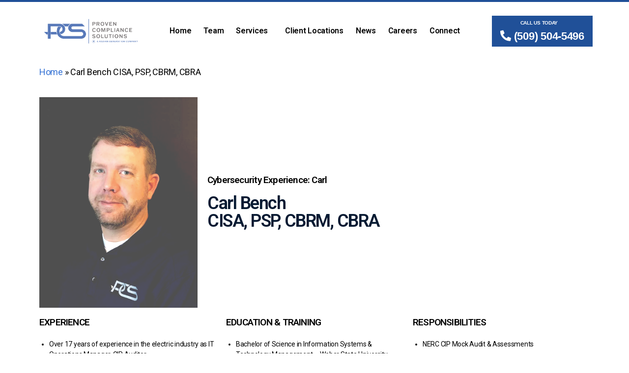

--- FILE ---
content_type: text/css
request_url: https://cdn-ilbmemp.nitrocdn.com/DyqAWdMBLuriKVeAfVHxbPoxfnzplBTx/assets/static/optimized/rev-0d2e267/www.provencompliance.com/combinedCss/nitro-min-noimport-5c2331e93ae26fa850eaaea1c3d0425d-stylesheet.css
body_size: 22215
content:
.ditty-slider{display:flex;flex-direction:column;position:relative;box-sizing:border-box;}.ditty-slider *{box-sizing:border-box;}.ditty-slider__contents{width:100%;position:relative;order:1;}.ditty-slider__contents:hover .ditty-slider__arrows{opacity:1;}.ditty-slider__slides{position:relative;overflow:hidden;}.ditty-slider__slide{display:none;position:absolute;width:100%;line-height:1;}.ditty-slider__bullets{width:100%;width:100%;order:2;display:flex;flex-direction:row;align-items:center;justify-content:center;}.ditty-slider__bullet{flex:0 0 auto;position:relative;z-index:9999;display:block;width:10px;height:10px;border-radius:50%;background:#ccc;margin:0 1px;transition:background-color .25s ease;}.ditty-slider__bullet--active{background:#000;}.ditty-slider__arrows{order:3;position:absolute;top:0;left:0;width:100%;height:100%;display:flex;flex-direction:row;align-items:center;justify-content:space-between;opacity:0;transition:opacity .25s ease;}.ditty-slider__arrows--static{opacity:1;}.ditty-slider__prev,.ditty-slider__next{position:relative;z-index:9999;display:flex;flex-direction:row;align-items:center;justify-content:center;line-height:0;width:30px;height:30px;color:#32373c;background:rgba(255,255,255,.3);border-radius:50%;text-decoration:none;}.ditty-slider__prev i,.ditty-slider__next i{display:block;line-height:0;vertical-align:middle;}.ditty-slider__prev:focus,.ditty-slider__next:focus{outline:none;box-shadow:none;}.ditty{position:relative;flex:1;width:100%;box-sizing:border-box;display:flex;flex-direction:row;flex-wrap:wrap;}.ditty *{box-sizing:border-box;}.ditty[data-title=top] > .ditty__title,.ditty[data-title=bottom] > .ditty__title{width:100%;}.ditty[data-title=top][data-title_vertical_position=start] > .ditty__title .ditty__title__contents,.ditty[data-title=bottom][data-title_vertical_position=start] > .ditty__title .ditty__title__contents{align-items:flex-start;}.ditty[data-title=top][data-title_vertical_position=center] > .ditty__title .ditty__title__contents,.ditty[data-title=bottom][data-title_vertical_position=center] > .ditty__title .ditty__title__contents{align-items:center;}.ditty[data-title=top][data-title_vertical_position=end] > .ditty__title .ditty__title__contents,.ditty[data-title=bottom][data-title_vertical_position=end] > .ditty__title .ditty__title__contents{align-items:flex-end;}.ditty[data-title=bottom] > .ditty__title{order:1;}.ditty[data-title=bottom] > .ditty__contents{order:0;}.ditty[data-title=left],.ditty[data-title=right]{flex-direction:row;flex-wrap:nowrap;align-items:stretch;}.ditty[data-title=left] > .ditty__title,.ditty[data-title=right] > .ditty__title{flex:0 0 auto;}.ditty[data-title=left] > .ditty__title .ditty__title__contents,.ditty[data-title=right] > .ditty__title .ditty__title__contents{height:100%;display:flex;flex-direction:row;}.ditty[data-title=left][data-title=right] > .ditty__title,.ditty[data-title=right][data-title=right] > .ditty__title{order:1;}.ditty[data-title=left][data-title=right] > .ditty__contents,.ditty[data-title=right][data-title=right] > .ditty__contents{order:0;}.ditty[data-title=left][data-title_vertical_position=start] > .ditty__title .ditty__title__contents,.ditty[data-title=right][data-title_vertical_position=start] > .ditty__title .ditty__title__contents{align-items:flex-start;}.ditty[data-title=left][data-title_vertical_position=center] > .ditty__title .ditty__title__contents,.ditty[data-title=right][data-title_vertical_position=center] > .ditty__title .ditty__title__contents{align-items:center;}.ditty[data-title=left][data-title_vertical_position=end] > .ditty__title .ditty__title__contents,.ditty[data-title=right][data-title_vertical_position=end] > .ditty__title .ditty__title__contents{align-items:flex-end;}.ditty[data-title_position=start] > .ditty__title{align-items:flex-start;justify-content:flex-start;}.ditty[data-title_position=center] > .ditty__title{align-items:center;justify-content:center;}.ditty[data-title_position=end] > .ditty__title{align-items:flex-end;justify-content:flex-end;}.ditty[data-title_horizontal_position=start] > .ditty__title .ditty__title__contents{height:100%;align-items:flex-start;justify-content:flex-start;}.ditty[data-title_horizontal_position=center] > .ditty__title .ditty__title__contents{align-items:center;justify-content:center;}.ditty[data-title_horizontal_position=end] > .ditty__title .ditty__title__contents{align-items:flex-end;justify-content:flex-end;}.ditty__title{display:flex;flex-direction:row;}.ditty__title .ditty__title__contents{display:flex;flex-direction:row;}.ditty__contents{width:100%;display:flex;flex-direction:row;align-content:flex-start;justify-content:flex-start;flex-wrap:wrap;}.ditty__items{width:100%;position:relative;overflow:hidden;}.ditty__edit-links{position:absolute;z-index:99999;top:5px;left:5px;display:flex;gap:3px;}.ditty__edit-links a{font-family:Arial,sans-serif !important;font-size:14px !important;font-weight:600 !important;line-height:16px !important;text-decoration:none !important;color:#000 !important;background:#fff;padding:6px 8px 4px 7px;border-radius:2px;opacity:.5;box-shadow:0 0 2px;transition:opacity .2s linear;}.ditty__edit-links a:hover{opacity:1;}.ditty-item__elements{max-width:100%;box-sizing:border-box;overflow:hidden;}.ditty-item__elements *{box-sizing:border-box;}.ditty-item__elements img{max-width:100%;height:auto;}.ditty-item__wrapper{position:relative;overflow:hidden;}.ditty-ticker__items{width:100%;position:relative;overflow:hidden;}.ditty-ticker .ditty-item{display:none;position:absolute;line-height:1;}.ditty-list{position:relative;box-sizing:border-box;}.ditty-list *{box-sizing:border-box;}.ditty-list .ditty-item{position:relative;display:block;max-width:100%;}.fa{font-family:var(--fa-style-family,"Font Awesome 6 Free");font-weight:var(--fa-style,900);}.fa,.fa-classic,.fa-sharp,.fas,.fa-solid,.far,.fa-regular,.fab,.fa-brands{-moz-osx-font-smoothing:grayscale;-webkit-font-smoothing:antialiased;display:var(--fa-display,inline-block);font-style:normal;font-variant:normal;line-height:1;text-rendering:auto;}.fas,.fa-classic,.fa-solid,.far,.fa-regular{font-family:"Font Awesome 6 Free";}.fab,.fa-brands{font-family:"Font Awesome 6 Brands";}.fa-1x{font-size:1em;}.fa-2x{font-size:2em;}.fa-3x{font-size:3em;}.fa-4x{font-size:4em;}.fa-5x{font-size:5em;}.fa-6x{font-size:6em;}.fa-7x{font-size:7em;}.fa-8x{font-size:8em;}.fa-9x{font-size:9em;}.fa-10x{font-size:10em;}.fa-2xs{font-size:.625em;line-height:.1em;vertical-align:.225em;}.fa-xs{font-size:.75em;line-height:.08333em;vertical-align:.125em;}.fa-sm{font-size:.875em;line-height:.07143em;vertical-align:.05357em;}.fa-lg{font-size:1.25em;line-height:.05em;vertical-align:-.075em;}.fa-xl{font-size:1.5em;line-height:.04167em;vertical-align:-.125em;}.fa-2xl{font-size:2em;line-height:.03125em;vertical-align:-.1875em;}.fa-fw{text-align:center;width:1.25em;}.fa-ul{list-style-type:none;margin-left:var(--fa-li-margin,2.5em);padding-left:0;}.fa-ul > li{position:relative;}.fa-li{left:calc(var(--fa-li-width,2em) * -1);position:absolute;text-align:center;width:var(--fa-li-width,2em);line-height:inherit;}.fa-border{border-color:var(--fa-border-color,#eee);border-radius:var(--fa-border-radius,.1em);border-style:var(--fa-border-style,solid);border-width:var(--fa-border-width,.08em);padding:var(--fa-border-padding,.2em .25em .15em);}.fa-pull-left{float:left;margin-right:var(--fa-pull-margin,.3em);}.fa-pull-right{float:right;margin-left:var(--fa-pull-margin,.3em);}.fa-beat{-webkit-animation-name:fa-beat;animation-name:fa-beat;-webkit-animation-delay:var(--fa-animation-delay,0s);animation-delay:var(--fa-animation-delay,0s);-webkit-animation-direction:var(--fa-animation-direction,normal);animation-direction:var(--fa-animation-direction,normal);-webkit-animation-duration:var(--fa-animation-duration,1s);animation-duration:var(--fa-animation-duration,1s);-webkit-animation-iteration-count:var(--fa-animation-iteration-count,infinite);animation-iteration-count:var(--fa-animation-iteration-count,infinite);-webkit-animation-timing-function:var(--fa-animation-timing,ease-in-out);animation-timing-function:var(--fa-animation-timing,ease-in-out);}.fa-bounce{-webkit-animation-name:fa-bounce;animation-name:fa-bounce;-webkit-animation-delay:var(--fa-animation-delay,0s);animation-delay:var(--fa-animation-delay,0s);-webkit-animation-direction:var(--fa-animation-direction,normal);animation-direction:var(--fa-animation-direction,normal);-webkit-animation-duration:var(--fa-animation-duration,1s);animation-duration:var(--fa-animation-duration,1s);-webkit-animation-iteration-count:var(--fa-animation-iteration-count,infinite);animation-iteration-count:var(--fa-animation-iteration-count,infinite);-webkit-animation-timing-function:var(--fa-animation-timing,cubic-bezier(.28,.84,.42,1));animation-timing-function:var(--fa-animation-timing,cubic-bezier(.28,.84,.42,1));}.fa-fade{-webkit-animation-name:fa-fade;animation-name:fa-fade;-webkit-animation-delay:var(--fa-animation-delay,0s);animation-delay:var(--fa-animation-delay,0s);-webkit-animation-direction:var(--fa-animation-direction,normal);animation-direction:var(--fa-animation-direction,normal);-webkit-animation-duration:var(--fa-animation-duration,1s);animation-duration:var(--fa-animation-duration,1s);-webkit-animation-iteration-count:var(--fa-animation-iteration-count,infinite);animation-iteration-count:var(--fa-animation-iteration-count,infinite);-webkit-animation-timing-function:var(--fa-animation-timing,cubic-bezier(.4,0,.6,1));animation-timing-function:var(--fa-animation-timing,cubic-bezier(.4,0,.6,1));}.fa-beat-fade{-webkit-animation-name:fa-beat-fade;animation-name:fa-beat-fade;-webkit-animation-delay:var(--fa-animation-delay,0s);animation-delay:var(--fa-animation-delay,0s);-webkit-animation-direction:var(--fa-animation-direction,normal);animation-direction:var(--fa-animation-direction,normal);-webkit-animation-duration:var(--fa-animation-duration,1s);animation-duration:var(--fa-animation-duration,1s);-webkit-animation-iteration-count:var(--fa-animation-iteration-count,infinite);animation-iteration-count:var(--fa-animation-iteration-count,infinite);-webkit-animation-timing-function:var(--fa-animation-timing,cubic-bezier(.4,0,.6,1));animation-timing-function:var(--fa-animation-timing,cubic-bezier(.4,0,.6,1));}.fa-flip{-webkit-animation-name:fa-flip;animation-name:fa-flip;-webkit-animation-delay:var(--fa-animation-delay,0s);animation-delay:var(--fa-animation-delay,0s);-webkit-animation-direction:var(--fa-animation-direction,normal);animation-direction:var(--fa-animation-direction,normal);-webkit-animation-duration:var(--fa-animation-duration,1s);animation-duration:var(--fa-animation-duration,1s);-webkit-animation-iteration-count:var(--fa-animation-iteration-count,infinite);animation-iteration-count:var(--fa-animation-iteration-count,infinite);-webkit-animation-timing-function:var(--fa-animation-timing,ease-in-out);animation-timing-function:var(--fa-animation-timing,ease-in-out);}.fa-shake{-webkit-animation-name:fa-shake;animation-name:fa-shake;-webkit-animation-delay:var(--fa-animation-delay,0s);animation-delay:var(--fa-animation-delay,0s);-webkit-animation-direction:var(--fa-animation-direction,normal);animation-direction:var(--fa-animation-direction,normal);-webkit-animation-duration:var(--fa-animation-duration,1s);animation-duration:var(--fa-animation-duration,1s);-webkit-animation-iteration-count:var(--fa-animation-iteration-count,infinite);animation-iteration-count:var(--fa-animation-iteration-count,infinite);-webkit-animation-timing-function:var(--fa-animation-timing,linear);animation-timing-function:var(--fa-animation-timing,linear);}.fa-spin{-webkit-animation-name:fa-spin;animation-name:fa-spin;-webkit-animation-delay:var(--fa-animation-delay,0s);animation-delay:var(--fa-animation-delay,0s);-webkit-animation-direction:var(--fa-animation-direction,normal);animation-direction:var(--fa-animation-direction,normal);-webkit-animation-duration:var(--fa-animation-duration,2s);animation-duration:var(--fa-animation-duration,2s);-webkit-animation-iteration-count:var(--fa-animation-iteration-count,infinite);animation-iteration-count:var(--fa-animation-iteration-count,infinite);-webkit-animation-timing-function:var(--fa-animation-timing,linear);animation-timing-function:var(--fa-animation-timing,linear);}.fa-spin-reverse{--fa-animation-direction:reverse;}.fa-pulse,.fa-spin-pulse{-webkit-animation-name:fa-spin;animation-name:fa-spin;-webkit-animation-direction:var(--fa-animation-direction,normal);animation-direction:var(--fa-animation-direction,normal);-webkit-animation-duration:var(--fa-animation-duration,1s);animation-duration:var(--fa-animation-duration,1s);-webkit-animation-iteration-count:var(--fa-animation-iteration-count,infinite);animation-iteration-count:var(--fa-animation-iteration-count,infinite);-webkit-animation-timing-function:var(--fa-animation-timing,steps(8));animation-timing-function:var(--fa-animation-timing,steps(8));}@media (prefers-reduced-motion: reduce){.fa-beat,.fa-bounce,.fa-fade,.fa-beat-fade,.fa-flip,.fa-pulse,.fa-shake,.fa-spin,.fa-spin-pulse{-webkit-animation-delay:-1ms;animation-delay:-1ms;-webkit-animation-duration:1ms;animation-duration:1ms;-webkit-animation-iteration-count:1;animation-iteration-count:1;-webkit-transition-delay:0s;transition-delay:0s;-webkit-transition-duration:0s;transition-duration:0s;}}@-webkit-keyframes fa-beat{0%,90%{-webkit-transform:scale(1);transform:scale(1);}45%{-webkit-transform:scale(var(--fa-beat-scale,1.25));transform:scale(var(--fa-beat-scale,1.25));}}@keyframes fa-beat{0%,90%{-webkit-transform:scale(1);transform:scale(1);}45%{-webkit-transform:scale(var(--fa-beat-scale,1.25));transform:scale(var(--fa-beat-scale,1.25));}}@-webkit-keyframes fa-bounce{0%{-webkit-transform:scale(1,1) translateY(0);transform:scale(1,1) translateY(0);}10%{-webkit-transform:scale(var(--fa-bounce-start-scale-x,1.1),var(--fa-bounce-start-scale-y,.9)) translateY(0);transform:scale(var(--fa-bounce-start-scale-x,1.1),var(--fa-bounce-start-scale-y,.9)) translateY(0);}30%{-webkit-transform:scale(var(--fa-bounce-jump-scale-x,.9),var(--fa-bounce-jump-scale-y,1.1)) translateY(var(--fa-bounce-height,-.5em));transform:scale(var(--fa-bounce-jump-scale-x,.9),var(--fa-bounce-jump-scale-y,1.1)) translateY(var(--fa-bounce-height,-.5em));}50%{-webkit-transform:scale(var(--fa-bounce-land-scale-x,1.05),var(--fa-bounce-land-scale-y,.95)) translateY(0);transform:scale(var(--fa-bounce-land-scale-x,1.05),var(--fa-bounce-land-scale-y,.95)) translateY(0);}57%{-webkit-transform:scale(1,1) translateY(var(--fa-bounce-rebound,-.125em));transform:scale(1,1) translateY(var(--fa-bounce-rebound,-.125em));}64%{-webkit-transform:scale(1,1) translateY(0);transform:scale(1,1) translateY(0);}100%{-webkit-transform:scale(1,1) translateY(0);transform:scale(1,1) translateY(0);}}@keyframes fa-bounce{0%{-webkit-transform:scale(1,1) translateY(0);transform:scale(1,1) translateY(0);}10%{-webkit-transform:scale(var(--fa-bounce-start-scale-x,1.1),var(--fa-bounce-start-scale-y,.9)) translateY(0);transform:scale(var(--fa-bounce-start-scale-x,1.1),var(--fa-bounce-start-scale-y,.9)) translateY(0);}30%{-webkit-transform:scale(var(--fa-bounce-jump-scale-x,.9),var(--fa-bounce-jump-scale-y,1.1)) translateY(var(--fa-bounce-height,-.5em));transform:scale(var(--fa-bounce-jump-scale-x,.9),var(--fa-bounce-jump-scale-y,1.1)) translateY(var(--fa-bounce-height,-.5em));}50%{-webkit-transform:scale(var(--fa-bounce-land-scale-x,1.05),var(--fa-bounce-land-scale-y,.95)) translateY(0);transform:scale(var(--fa-bounce-land-scale-x,1.05),var(--fa-bounce-land-scale-y,.95)) translateY(0);}57%{-webkit-transform:scale(1,1) translateY(var(--fa-bounce-rebound,-.125em));transform:scale(1,1) translateY(var(--fa-bounce-rebound,-.125em));}64%{-webkit-transform:scale(1,1) translateY(0);transform:scale(1,1) translateY(0);}100%{-webkit-transform:scale(1,1) translateY(0);transform:scale(1,1) translateY(0);}}@-webkit-keyframes fa-fade{50%{opacity:var(--fa-fade-opacity,.4);}}@keyframes fa-fade{50%{opacity:var(--fa-fade-opacity,.4);}}@-webkit-keyframes fa-beat-fade{0%,100%{opacity:var(--fa-beat-fade-opacity,.4);-webkit-transform:scale(1);transform:scale(1);}50%{opacity:1;-webkit-transform:scale(var(--fa-beat-fade-scale,1.125));transform:scale(var(--fa-beat-fade-scale,1.125));}}@keyframes fa-beat-fade{0%,100%{opacity:var(--fa-beat-fade-opacity,.4);-webkit-transform:scale(1);transform:scale(1);}50%{opacity:1;-webkit-transform:scale(var(--fa-beat-fade-scale,1.125));transform:scale(var(--fa-beat-fade-scale,1.125));}}@-webkit-keyframes fa-flip{50%{-webkit-transform:rotate3d(var(--fa-flip-x,0),var(--fa-flip-y,1),var(--fa-flip-z,0),var(--fa-flip-angle,-180deg));transform:rotate3d(var(--fa-flip-x,0),var(--fa-flip-y,1),var(--fa-flip-z,0),var(--fa-flip-angle,-180deg));}}@keyframes fa-flip{50%{-webkit-transform:rotate3d(var(--fa-flip-x,0),var(--fa-flip-y,1),var(--fa-flip-z,0),var(--fa-flip-angle,-180deg));transform:rotate3d(var(--fa-flip-x,0),var(--fa-flip-y,1),var(--fa-flip-z,0),var(--fa-flip-angle,-180deg));}}@-webkit-keyframes fa-shake{0%{-webkit-transform:rotate(-15deg);transform:rotate(-15deg);}4%{-webkit-transform:rotate(15deg);transform:rotate(15deg);}8%,24%{-webkit-transform:rotate(-18deg);transform:rotate(-18deg);}12%,28%{-webkit-transform:rotate(18deg);transform:rotate(18deg);}16%{-webkit-transform:rotate(-22deg);transform:rotate(-22deg);}20%{-webkit-transform:rotate(22deg);transform:rotate(22deg);}32%{-webkit-transform:rotate(-12deg);transform:rotate(-12deg);}36%{-webkit-transform:rotate(12deg);transform:rotate(12deg);}40%,100%{-webkit-transform:rotate(0deg);transform:rotate(0deg);}}@keyframes fa-shake{0%{-webkit-transform:rotate(-15deg);transform:rotate(-15deg);}4%{-webkit-transform:rotate(15deg);transform:rotate(15deg);}8%,24%{-webkit-transform:rotate(-18deg);transform:rotate(-18deg);}12%,28%{-webkit-transform:rotate(18deg);transform:rotate(18deg);}16%{-webkit-transform:rotate(-22deg);transform:rotate(-22deg);}20%{-webkit-transform:rotate(22deg);transform:rotate(22deg);}32%{-webkit-transform:rotate(-12deg);transform:rotate(-12deg);}36%{-webkit-transform:rotate(12deg);transform:rotate(12deg);}40%,100%{-webkit-transform:rotate(0deg);transform:rotate(0deg);}}@-webkit-keyframes fa-spin{0%{-webkit-transform:rotate(0deg);transform:rotate(0deg);}100%{-webkit-transform:rotate(360deg);transform:rotate(360deg);}}@keyframes fa-spin{0%{-webkit-transform:rotate(0deg);transform:rotate(0deg);}100%{-webkit-transform:rotate(360deg);transform:rotate(360deg);}}.fa-rotate-90{-webkit-transform:rotate(90deg);transform:rotate(90deg);}.fa-rotate-180{-webkit-transform:rotate(180deg);transform:rotate(180deg);}.fa-rotate-270{-webkit-transform:rotate(270deg);transform:rotate(270deg);}.fa-flip-horizontal{-webkit-transform:scale(-1,1);transform:scale(-1,1);}.fa-flip-vertical{-webkit-transform:scale(1,-1);transform:scale(1,-1);}.fa-flip-both,.fa-flip-horizontal.fa-flip-vertical{-webkit-transform:scale(-1,-1);transform:scale(-1,-1);}.fa-rotate-by{-webkit-transform:rotate(var(--fa-rotate-angle,none));transform:rotate(var(--fa-rotate-angle,none));}.fa-stack{display:inline-block;height:2em;line-height:2em;position:relative;vertical-align:middle;width:2.5em;}.fa-stack-1x,.fa-stack-2x{left:0;position:absolute;text-align:center;width:100%;z-index:var(--fa-stack-z-index,auto);}.fa-stack-1x{line-height:inherit;}.fa-stack-2x{font-size:2em;}.fa-inverse{color:var(--fa-inverse,#fff);}.fa-0::before{content:"0";}.fa-1::before{content:"1";}.fa-2::before{content:"2";}.fa-3::before{content:"3";}.fa-4::before{content:"4";}.fa-5::before{content:"5";}.fa-6::before{content:"6";}.fa-7::before{content:"7";}.fa-8::before{content:"8";}.fa-9::before{content:"9";}.fa-fill-drip::before{content:"ï•¶";}.fa-arrows-to-circle::before{content:"î’½";}.fa-circle-chevron-right::before{content:"ï„¸";}.fa-chevron-circle-right::before{content:"ï„¸";}.fa-at::before{content:"@";}.fa-trash-can::before{content:"ï‹­";}.fa-trash-alt::before{content:"ï‹­";}.fa-text-height::before{content:"ï€´";}.fa-user-xmark::before{content:"ïˆµ";}.fa-user-times::before{content:"ïˆµ";}.fa-stethoscope::before{content:"ïƒ±";}.fa-message::before{content:"ï‰º";}.fa-comment-alt::before{content:"ï‰º";}.fa-info::before{content:"ï„©";}.fa-down-left-and-up-right-to-center::before{content:"ï¢";}.fa-compress-alt::before{content:"ï¢";}.fa-explosion::before{content:"î“©";}.fa-file-lines::before{content:"ï…œ";}.fa-file-alt::before{content:"ï…œ";}.fa-file-text::before{content:"ï…œ";}.fa-wave-square::before{content:"ï ¾";}.fa-ring::before{content:"ïœ‹";}.fa-building-un::before{content:"î“™";}.fa-dice-three::before{content:"ï”§";}.fa-calendar-days::before{content:"ï³";}.fa-calendar-alt::before{content:"ï³";}.fa-anchor-circle-check::before{content:"î’ª";}.fa-building-circle-arrow-right::before{content:"î“‘";}.fa-volleyball::before{content:"ï‘Ÿ";}.fa-volleyball-ball::before{content:"ï‘Ÿ";}.fa-arrows-up-to-line::before{content:"î“‚";}.fa-sort-down::before{content:"ïƒ";}.fa-sort-desc::before{content:"ïƒ";}.fa-circle-minus::before{content:"ï–";}.fa-minus-circle::before{content:"ï–";}.fa-door-open::before{content:"ï”«";}.fa-right-from-bracket::before{content:"ï‹µ";}.fa-sign-out-alt::before{content:"ï‹µ";}.fa-atom::before{content:"ï—’";}.fa-soap::before{content:"î®";}.fa-icons::before{content:"ï¡­";}.fa-heart-music-camera-bolt::before{content:"ï¡­";}.fa-microphone-lines-slash::before{content:"ï”¹";}.fa-microphone-alt-slash::before{content:"ï”¹";}.fa-bridge-circle-check::before{content:"î“‰";}.fa-pump-medical::before{content:"îª";}.fa-fingerprint::before{content:"ï•·";}.fa-hand-point-right::before{content:"ï‚¤";}.fa-magnifying-glass-location::before{content:"ïš‰";}.fa-search-location::before{content:"ïš‰";}.fa-forward-step::before{content:"ï‘";}.fa-step-forward::before{content:"ï‘";}.fa-face-smile-beam::before{content:"ï–¸";}.fa-smile-beam::before{content:"ï–¸";}.fa-flag-checkered::before{content:"ï„ž";}.fa-football::before{content:"ï‘Ž";}.fa-football-ball::before{content:"ï‘Ž";}.fa-school-circle-exclamation::before{content:"î•¬";}.fa-crop::before{content:"ï„¥";}.fa-angles-down::before{content:"ï„ƒ";}.fa-angle-double-down::before{content:"ï„ƒ";}.fa-users-rectangle::before{content:"î–”";}.fa-people-roof::before{content:"î”·";}.fa-people-line::before{content:"î”´";}.fa-beer-mug-empty::before{content:"ïƒ¼";}.fa-beer::before{content:"ïƒ¼";}.fa-diagram-predecessor::before{content:"î‘·";}.fa-arrow-up-long::before{content:"ï…¶";}.fa-long-arrow-up::before{content:"ï…¶";}.fa-fire-flame-simple::before{content:"ï‘ª";}.fa-burn::before{content:"ï‘ª";}.fa-person::before{content:"ï†ƒ";}.fa-male::before{content:"ï†ƒ";}.fa-laptop::before{content:"ï„‰";}.fa-file-csv::before{content:"ï›";}.fa-menorah::before{content:"ï™¶";}.fa-truck-plane::before{content:"î–";}.fa-record-vinyl::before{content:"ï£™";}.fa-face-grin-stars::before{content:"ï–‡";}.fa-grin-stars::before{content:"ï–‡";}.fa-bong::before{content:"ï•œ";}.fa-spaghetti-monster-flying::before{content:"ï™»";}.fa-pastafarianism::before{content:"ï™»";}.fa-arrow-down-up-across-line::before{content:"î’¯";}.fa-spoon::before{content:"ï‹¥";}.fa-utensil-spoon::before{content:"ï‹¥";}.fa-jar-wheat::before{content:"î”—";}.fa-envelopes-bulk::before{content:"ï™´";}.fa-mail-bulk::before{content:"ï™´";}.fa-file-circle-exclamation::before{content:"î“«";}.fa-circle-h::before{content:"ï‘¾";}.fa-hospital-symbol::before{content:"ï‘¾";}.fa-pager::before{content:"ï •";}.fa-address-book::before{content:"ïŠ¹";}.fa-contact-book::before{content:"ïŠ¹";}.fa-strikethrough::before{content:"ïƒŒ";}.fa-k::before{content:"K";}.fa-landmark-flag::before{content:"î”œ";}.fa-pencil::before{content:"ïŒƒ";}.fa-pencil-alt::before{content:"ïŒƒ";}.fa-backward::before{content:"ïŠ";}.fa-caret-right::before{content:"ïƒš";}.fa-comments::before{content:"ï‚†";}.fa-paste::before{content:"ïƒª";}.fa-file-clipboard::before{content:"ïƒª";}.fa-code-pull-request::before{content:"î„¼";}.fa-clipboard-list::before{content:"ï‘­";}.fa-truck-ramp-box::before{content:"ï“ž";}.fa-truck-loading::before{content:"ï“ž";}.fa-user-check::before{content:"ï“¼";}.fa-vial-virus::before{content:"î–—";}.fa-sheet-plastic::before{content:"î•±";}.fa-blog::before{content:"ïž";}.fa-user-ninja::before{content:"ï”„";}.fa-person-arrow-up-from-line::before{content:"î”¹";}.fa-scroll-torah::before{content:"ïš ";}.fa-torah::before{content:"ïš ";}.fa-broom-ball::before{content:"ï‘˜";}.fa-quidditch::before{content:"ï‘˜";}.fa-quidditch-broom-ball::before{content:"ï‘˜";}.fa-toggle-off::before{content:"ïˆ„";}.fa-box-archive::before{content:"ï†‡";}.fa-archive::before{content:"ï†‡";}.fa-person-drowning::before{content:"î•…";}.fa-arrow-down-9-1::before{content:"ï¢†";}.fa-sort-numeric-desc::before{content:"ï¢†";}.fa-sort-numeric-down-alt::before{content:"ï¢†";}.fa-face-grin-tongue-squint::before{content:"ï–Š";}.fa-grin-tongue-squint::before{content:"ï–Š";}.fa-spray-can::before{content:"ï–½";}.fa-truck-monster::before{content:"ï˜»";}.fa-w::before{content:"W";}.fa-earth-africa::before{content:"ï•¼";}.fa-globe-africa::before{content:"ï•¼";}.fa-rainbow::before{content:"ï›";}.fa-circle-notch::before{content:"ï‡Ž";}.fa-tablet-screen-button::before{content:"ïº";}.fa-tablet-alt::before{content:"ïº";}.fa-paw::before{content:"ï†°";}.fa-cloud::before{content:"ïƒ‚";}.fa-trowel-bricks::before{content:"î–Š";}.fa-face-flushed::before{content:"ï•¹";}.fa-flushed::before{content:"ï•¹";}.fa-hospital-user::before{content:"ï ";}.fa-tent-arrow-left-right::before{content:"î•¿";}.fa-gavel::before{content:"ïƒ£";}.fa-legal::before{content:"ïƒ£";}.fa-binoculars::before{content:"ï‡¥";}.fa-microphone-slash::before{content:"ï„±";}.fa-box-tissue::before{content:"î›";}.fa-motorcycle::before{content:"ïˆœ";}.fa-bell-concierge::before{content:"ï•¢";}.fa-concierge-bell::before{content:"ï•¢";}.fa-pen-ruler::before{content:"ï–®";}.fa-pencil-ruler::before{content:"ï–®";}.fa-people-arrows::before{content:"î¨";}.fa-people-arrows-left-right::before{content:"î¨";}.fa-mars-and-venus-burst::before{content:"î”£";}.fa-square-caret-right::before{content:"ï…’";}.fa-caret-square-right::before{content:"ï…’";}.fa-scissors::before{content:"ïƒ„";}.fa-cut::before{content:"ïƒ„";}.fa-sun-plant-wilt::before{content:"î•º";}.fa-toilets-portable::before{content:"î–„";}.fa-hockey-puck::before{content:"ï‘“";}.fa-table::before{content:"ïƒŽ";}.fa-magnifying-glass-arrow-right::before{content:"î”¡";}.fa-tachograph-digital::before{content:"ï•¦";}.fa-digital-tachograph::before{content:"ï•¦";}.fa-users-slash::before{content:"î³";}.fa-clover::before{content:"î„¹";}.fa-reply::before{content:"ï¥";}.fa-mail-reply::before{content:"ï¥";}.fa-star-and-crescent::before{content:"ïš™";}.fa-house-fire::before{content:"î”Œ";}.fa-square-minus::before{content:"ï…†";}.fa-minus-square::before{content:"ï…†";}.fa-helicopter::before{content:"ï”³";}.fa-compass::before{content:"ï…Ž";}.fa-square-caret-down::before{content:"ï…";}.fa-caret-square-down::before{content:"ï…";}.fa-file-circle-question::before{content:"î“¯";}.fa-laptop-code::before{content:"ï—¼";}.fa-swatchbook::before{content:"ï—ƒ";}.fa-prescription-bottle::before{content:"ï’…";}.fa-bars::before{content:"ïƒ‰";}.fa-navicon::before{content:"ïƒ‰";}.fa-people-group::before{content:"î”³";}.fa-hourglass-end::before{content:"ï‰“";}.fa-hourglass-3::before{content:"ï‰“";}.fa-heart-crack::before{content:"ïž©";}.fa-heart-broken::before{content:"ïž©";}.fa-square-up-right::before{content:"ï ";}.fa-external-link-square-alt::before{content:"ï ";}.fa-face-kiss-beam::before{content:"ï–—";}.fa-kiss-beam::before{content:"ï–—";}.fa-film::before{content:"ï€ˆ";}.fa-ruler-horizontal::before{content:"ï•‡";}.fa-people-robbery::before{content:"î”¶";}.fa-lightbulb::before{content:"ïƒ«";}.fa-caret-left::before{content:"ïƒ™";}.fa-circle-exclamation::before{content:"ïª";}.fa-exclamation-circle::before{content:"ïª";}.fa-school-circle-xmark::before{content:"î•­";}.fa-arrow-right-from-bracket::before{content:"ï‚‹";}.fa-sign-out::before{content:"ï‚‹";}.fa-circle-chevron-down::before{content:"ï„º";}.fa-chevron-circle-down::before{content:"ï„º";}.fa-unlock-keyhole::before{content:"ï„¾";}.fa-unlock-alt::before{content:"ï„¾";}.fa-cloud-showers-heavy::before{content:"ï€";}.fa-headphones-simple::before{content:"ï–";}.fa-headphones-alt::before{content:"ï–";}.fa-sitemap::before{content:"ïƒ¨";}.fa-circle-dollar-to-slot::before{content:"ï’¹";}.fa-donate::before{content:"ï’¹";}.fa-memory::before{content:"ï”¸";}.fa-road-spikes::before{content:"î•¨";}.fa-fire-burner::before{content:"î“±";}.fa-flag::before{content:"ï€¤";}.fa-hanukiah::before{content:"ï›¦";}.fa-feather::before{content:"ï”­";}.fa-volume-low::before{content:"ï€§";}.fa-volume-down::before{content:"ï€§";}.fa-comment-slash::before{content:"ï’³";}.fa-cloud-sun-rain::before{content:"ïƒ";}.fa-compress::before{content:"ï¦";}.fa-wheat-awn::before{content:"î‹";}.fa-wheat-alt::before{content:"î‹";}.fa-ankh::before{content:"ï™„";}.fa-hands-holding-child::before{content:"î“º";}.fa-asterisk::before{content:"*";}.fa-square-check::before{content:"ï…Š";}.fa-check-square::before{content:"ï…Š";}.fa-peseta-sign::before{content:"îˆ¡";}.fa-heading::before{content:"ï‡œ";}.fa-header::before{content:"ï‡œ";}.fa-ghost::before{content:"ï›¢";}.fa-list::before{content:"ï€º";}.fa-list-squares::before{content:"ï€º";}.fa-square-phone-flip::before{content:"ï¡»";}.fa-phone-square-alt::before{content:"ï¡»";}.fa-cart-plus::before{content:"ïˆ—";}.fa-gamepad::before{content:"ï„›";}.fa-circle-dot::before{content:"ï†’";}.fa-dot-circle::before{content:"ï†’";}.fa-face-dizzy::before{content:"ï•§";}.fa-dizzy::before{content:"ï•§";}.fa-egg::before{content:"ïŸ»";}.fa-house-medical-circle-xmark::before{content:"î”“";}.fa-campground::before{content:"ïš»";}.fa-folder-plus::before{content:"ï™ž";}.fa-futbol::before{content:"ï‡£";}.fa-futbol-ball::before{content:"ï‡£";}.fa-soccer-ball::before{content:"ï‡£";}.fa-paintbrush::before{content:"ï‡¼";}.fa-paint-brush::before{content:"ï‡¼";}.fa-lock::before{content:"ï€£";}.fa-gas-pump::before{content:"ï”¯";}.fa-hot-tub-person::before{content:"ï–“";}.fa-hot-tub::before{content:"ï–“";}.fa-map-location::before{content:"ï–Ÿ";}.fa-map-marked::before{content:"ï–Ÿ";}.fa-house-flood-water::before{content:"î”Ž";}.fa-tree::before{content:"ï†»";}.fa-bridge-lock::before{content:"î“Œ";}.fa-sack-dollar::before{content:"ï ";}.fa-pen-to-square::before{content:"ï„";}.fa-edit::before{content:"ï„";}.fa-car-side::before{content:"ï—¤";}.fa-share-nodes::before{content:"ï‡ ";}.fa-share-alt::before{content:"ï‡ ";}.fa-heart-circle-minus::before{content:"î“¿";}.fa-hourglass-half::before{content:"ï‰’";}.fa-hourglass-2::before{content:"ï‰’";}.fa-microscope::before{content:"ï˜";}.fa-sink::before{content:"î­";}.fa-bag-shopping::before{content:"ïŠ";}.fa-shopping-bag::before{content:"ïŠ";}.fa-arrow-down-z-a::before{content:"ï¢";}.fa-sort-alpha-desc::before{content:"ï¢";}.fa-sort-alpha-down-alt::before{content:"ï¢";}.fa-mitten::before{content:"ïžµ";}.fa-person-rays::before{content:"î•";}.fa-users::before{content:"ïƒ€";}.fa-eye-slash::before{content:"ï°";}.fa-flask-vial::before{content:"î“³";}.fa-hand::before{content:"ï‰–";}.fa-hand-paper::before{content:"ï‰–";}.fa-om::before{content:"ï™¹";}.fa-worm::before{content:"î–™";}.fa-house-circle-xmark::before{content:"î”‹";}.fa-plug::before{content:"ï‡¦";}.fa-chevron-up::before{content:"ï·";}.fa-hand-spock::before{content:"ï‰™";}.fa-stopwatch::before{content:"ï‹²";}.fa-face-kiss::before{content:"ï––";}.fa-kiss::before{content:"ï––";}.fa-bridge-circle-xmark::before{content:"î“‹";}.fa-face-grin-tongue::before{content:"ï–‰";}.fa-grin-tongue::before{content:"ï–‰";}.fa-chess-bishop::before{content:"ïº";}.fa-face-grin-wink::before{content:"ï–Œ";}.fa-grin-wink::before{content:"ï–Œ";}.fa-ear-deaf::before{content:"ïŠ¤";}.fa-deaf::before{content:"ïŠ¤";}.fa-deafness::before{content:"ïŠ¤";}.fa-hard-of-hearing::before{content:"ïŠ¤";}.fa-road-circle-check::before{content:"î•¤";}.fa-dice-five::before{content:"ï”£";}.fa-square-rss::before{content:"ï…ƒ";}.fa-rss-square::before{content:"ï…ƒ";}.fa-land-mine-on::before{content:"î”›";}.fa-i-cursor::before{content:"ï‰†";}.fa-stamp::before{content:"ï–¿";}.fa-stairs::before{content:"îŠ‰";}.fa-i::before{content:"I";}.fa-hryvnia-sign::before{content:"ï›²";}.fa-hryvnia::before{content:"ï›²";}.fa-pills::before{content:"ï’„";}.fa-face-grin-wide::before{content:"ï–";}.fa-grin-alt::before{content:"ï–";}.fa-tooth::before{content:"ï—‰";}.fa-v::before{content:"V";}.fa-bangladeshi-taka-sign::before{content:"î‹¦";}.fa-bicycle::before{content:"ïˆ†";}.fa-staff-snake::before{content:"î•¹";}.fa-rod-asclepius::before{content:"î•¹";}.fa-rod-snake::before{content:"î•¹";}.fa-staff-aesculapius::before{content:"î•¹";}.fa-head-side-cough-slash::before{content:"î¢";}.fa-truck-medical::before{content:"ïƒ¹";}.fa-ambulance::before{content:"ïƒ¹";}.fa-wheat-awn-circle-exclamation::before{content:"î–˜";}.fa-snowman::before{content:"ïŸ";}.fa-mortar-pestle::before{content:"ï–§";}.fa-road-barrier::before{content:"î•¢";}.fa-school::before{content:"ï•‰";}.fa-igloo::before{content:"ïž®";}.fa-joint::before{content:"ï–•";}.fa-angle-right::before{content:"ï„…";}.fa-horse::before{content:"ï›°";}.fa-q::before{content:"Q";}.fa-g::before{content:"G";}.fa-notes-medical::before{content:"ï’";}.fa-temperature-half::before{content:"ï‹‰";}.fa-temperature-2::before{content:"ï‹‰";}.fa-thermometer-2::before{content:"ï‹‰";}.fa-thermometer-half::before{content:"ï‹‰";}.fa-dong-sign::before{content:"î…©";}.fa-capsules::before{content:"ï‘«";}.fa-poo-storm::before{content:"ïš";}.fa-poo-bolt::before{content:"ïš";}.fa-face-frown-open::before{content:"ï•º";}.fa-frown-open::before{content:"ï•º";}.fa-hand-point-up::before{content:"ï‚¦";}.fa-money-bill::before{content:"ïƒ–";}.fa-bookmark::before{content:"ï€®";}.fa-align-justify::before{content:"ï€¹";}.fa-umbrella-beach::before{content:"ï—Š";}.fa-helmet-un::before{content:"î”ƒ";}.fa-bullseye::before{content:"ï…€";}.fa-bacon::before{content:"ïŸ¥";}.fa-hand-point-down::before{content:"ï‚§";}.fa-arrow-up-from-bracket::before{content:"î‚š";}.fa-folder::before{content:"ï»";}.fa-folder-blank::before{content:"ï»";}.fa-file-waveform::before{content:"ï‘¸";}.fa-file-medical-alt::before{content:"ï‘¸";}.fa-radiation::before{content:"ïž¹";}.fa-chart-simple::before{content:"î‘³";}.fa-mars-stroke::before{content:"ïˆ©";}.fa-vial::before{content:"ï’’";}.fa-gauge::before{content:"ï˜¤";}.fa-dashboard::before{content:"ï˜¤";}.fa-gauge-med::before{content:"ï˜¤";}.fa-tachometer-alt-average::before{content:"ï˜¤";}.fa-wand-magic-sparkles::before{content:"î‹Š";}.fa-magic-wand-sparkles::before{content:"î‹Š";}.fa-e::before{content:"E";}.fa-pen-clip::before{content:"ïŒ…";}.fa-pen-alt::before{content:"ïŒ…";}.fa-bridge-circle-exclamation::before{content:"î“Š";}.fa-user::before{content:"ï€‡";}.fa-school-circle-check::before{content:"î•«";}.fa-dumpster::before{content:"ïž“";}.fa-van-shuttle::before{content:"ï–¶";}.fa-shuttle-van::before{content:"ï–¶";}.fa-building-user::before{content:"î“š";}.fa-square-caret-left::before{content:"ï†‘";}.fa-caret-square-left::before{content:"ï†‘";}.fa-highlighter::before{content:"ï–‘";}.fa-key::before{content:"ï‚„";}.fa-bullhorn::before{content:"ï‚¡";}.fa-globe::before{content:"ï‚¬";}.fa-synagogue::before{content:"ïš›";}.fa-person-half-dress::before{content:"î•ˆ";}.fa-road-bridge::before{content:"î•£";}.fa-location-arrow::before{content:"ï„¤";}.fa-c::before{content:"C";}.fa-tablet-button::before{content:"ï„Š";}.fa-building-lock::before{content:"î“–";}.fa-pizza-slice::before{content:"ï ˜";}.fa-money-bill-wave::before{content:"ï”º";}.fa-chart-area::before{content:"ï‡¾";}.fa-area-chart::before{content:"ï‡¾";}.fa-house-flag::before{content:"î”";}.fa-person-circle-minus::before{content:"î•€";}.fa-ban::before{content:"ïž";}.fa-cancel::before{content:"ïž";}.fa-camera-rotate::before{content:"îƒ˜";}.fa-spray-can-sparkles::before{content:"ï—";}.fa-air-freshener::before{content:"ï—";}.fa-star::before{content:"ï€…";}.fa-repeat::before{content:"ï£";}.fa-cross::before{content:"ï™”";}.fa-box::before{content:"ï‘¦";}.fa-venus-mars::before{content:"ïˆ¨";}.fa-arrow-pointer::before{content:"ï‰…";}.fa-mouse-pointer::before{content:"ï‰…";}.fa-maximize::before{content:"ïŒž";}.fa-expand-arrows-alt::before{content:"ïŒž";}.fa-charging-station::before{content:"ï—§";}.fa-shapes::before{content:"ï˜Ÿ";}.fa-triangle-circle-square::before{content:"ï˜Ÿ";}.fa-shuffle::before{content:"ï´";}.fa-random::before{content:"ï´";}.fa-person-running::before{content:"ïœŒ";}.fa-running::before{content:"ïœŒ";}.fa-mobile-retro::before{content:"î”§";}.fa-grip-lines-vertical::before{content:"ïž¥";}.fa-spider::before{content:"ïœ—";}.fa-hands-bound::before{content:"î“¹";}.fa-file-invoice-dollar::before{content:"ï•±";}.fa-plane-circle-exclamation::before{content:"î•–";}.fa-x-ray::before{content:"ï’—";}.fa-spell-check::before{content:"ï¢‘";}.fa-slash::before{content:"ïœ•";}.fa-computer-mouse::before{content:"ï£Œ";}.fa-mouse::before{content:"ï£Œ";}.fa-arrow-right-to-bracket::before{content:"ï‚";}.fa-sign-in::before{content:"ï‚";}.fa-shop-slash::before{content:"î°";}.fa-store-alt-slash::before{content:"î°";}.fa-server::before{content:"ïˆ³";}.fa-virus-covid-slash::before{content:"î’©";}.fa-shop-lock::before{content:"î’¥";}.fa-hourglass-start::before{content:"ï‰‘";}.fa-hourglass-1::before{content:"ï‰‘";}.fa-blender-phone::before{content:"ïš¶";}.fa-building-wheat::before{content:"î“›";}.fa-person-breastfeeding::before{content:"î”º";}.fa-right-to-bracket::before{content:"ï‹¶";}.fa-sign-in-alt::before{content:"ï‹¶";}.fa-venus::before{content:"ïˆ¡";}.fa-passport::before{content:"ï–«";}.fa-heart-pulse::before{content:"ïˆž";}.fa-heartbeat::before{content:"ïˆž";}.fa-people-carry-box::before{content:"ï“Ž";}.fa-people-carry::before{content:"ï“Ž";}.fa-temperature-high::before{content:"ï©";}.fa-microchip::before{content:"ï‹›";}.fa-crown::before{content:"ï”¡";}.fa-weight-hanging::before{content:"ï—";}.fa-xmarks-lines::before{content:"î–š";}.fa-file-prescription::before{content:"ï•²";}.fa-weight-scale::before{content:"ï’–";}.fa-weight::before{content:"ï’–";}.fa-user-group::before{content:"ï”€";}.fa-user-friends::before{content:"ï”€";}.fa-arrow-up-a-z::before{content:"ï…ž";}.fa-sort-alpha-up::before{content:"ï…ž";}.fa-chess-knight::before{content:"ï‘";}.fa-face-laugh-squint::before{content:"ï–›";}.fa-laugh-squint::before{content:"ï–›";}.fa-wheelchair::before{content:"ï†“";}.fa-circle-arrow-up::before{content:"ï‚ª";}.fa-arrow-circle-up::before{content:"ï‚ª";}.fa-toggle-on::before{content:"ïˆ…";}.fa-person-walking::before{content:"ï•”";}.fa-walking::before{content:"ï•”";}.fa-l::before{content:"L";}.fa-fire::before{content:"ï­";}.fa-bed-pulse::before{content:"ï’‡";}.fa-procedures::before{content:"ï’‡";}.fa-shuttle-space::before{content:"ï†—";}.fa-space-shuttle::before{content:"ï†—";}.fa-face-laugh::before{content:"ï–™";}.fa-laugh::before{content:"ï–™";}.fa-folder-open::before{content:"ï¼";}.fa-heart-circle-plus::before{content:"î”€";}.fa-code-fork::before{content:"î„»";}.fa-city::before{content:"ï™";}.fa-microphone-lines::before{content:"ï‰";}.fa-microphone-alt::before{content:"ï‰";}.fa-pepper-hot::before{content:"ï –";}.fa-unlock::before{content:"ï‚œ";}.fa-colon-sign::before{content:"î…€";}.fa-headset::before{content:"ï–";}.fa-store-slash::before{content:"î±";}.fa-road-circle-xmark::before{content:"î•¦";}.fa-user-minus::before{content:"ï”ƒ";}.fa-mars-stroke-up::before{content:"ïˆª";}.fa-mars-stroke-v::before{content:"ïˆª";}.fa-champagne-glasses::before{content:"ïžŸ";}.fa-glass-cheers::before{content:"ïžŸ";}.fa-clipboard::before{content:"ïŒ¨";}.fa-house-circle-exclamation::before{content:"î”Š";}.fa-file-arrow-up::before{content:"ï•´";}.fa-file-upload::before{content:"ï•´";}.fa-wifi::before{content:"ï‡«";}.fa-wifi-3::before{content:"ï‡«";}.fa-wifi-strong::before{content:"ï‡«";}.fa-bath::before{content:"ï‹";}.fa-bathtub::before{content:"ï‹";}.fa-underline::before{content:"ïƒ";}.fa-user-pen::before{content:"ï“¿";}.fa-user-edit::before{content:"ï“¿";}.fa-signature::before{content:"ï–·";}.fa-stroopwafel::before{content:"ï•‘";}.fa-bold::before{content:"ï€²";}.fa-anchor-lock::before{content:"î’­";}.fa-building-ngo::before{content:"î“—";}.fa-manat-sign::before{content:"î‡•";}.fa-not-equal::before{content:"ï”¾";}.fa-border-top-left::before{content:"ï¡“";}.fa-border-style::before{content:"ï¡“";}.fa-map-location-dot::before{content:"ï– ";}.fa-map-marked-alt::before{content:"ï– ";}.fa-jedi::before{content:"ï™©";}.fa-square-poll-vertical::before{content:"ïš";}.fa-poll::before{content:"ïš";}.fa-mug-hot::before{content:"ïž¶";}.fa-car-battery::before{content:"ï—Ÿ";}.fa-battery-car::before{content:"ï—Ÿ";}.fa-gift::before{content:"ï«";}.fa-dice-two::before{content:"ï”¨";}.fa-chess-queen::before{content:"ï‘…";}.fa-glasses::before{content:"ï”°";}.fa-chess-board::before{content:"ï¼";}.fa-building-circle-check::before{content:"î“’";}.fa-person-chalkboard::before{content:"î”½";}.fa-mars-stroke-right::before{content:"ïˆ«";}.fa-mars-stroke-h::before{content:"ïˆ«";}.fa-hand-back-fist::before{content:"ï‰•";}.fa-hand-rock::before{content:"ï‰•";}.fa-square-caret-up::before{content:"ï…‘";}.fa-caret-square-up::before{content:"ï…‘";}.fa-cloud-showers-water::before{content:"î“¤";}.fa-chart-bar::before{content:"ï‚€";}.fa-bar-chart::before{content:"ï‚€";}.fa-hands-bubbles::before{content:"îž";}.fa-hands-wash::before{content:"îž";}.fa-less-than-equal::before{content:"ï”·";}.fa-train::before{content:"ïˆ¸";}.fa-eye-low-vision::before{content:"ïŠ¨";}.fa-low-vision::before{content:"ïŠ¨";}.fa-crow::before{content:"ï” ";}.fa-sailboat::before{content:"î‘…";}.fa-window-restore::before{content:"ï‹’";}.fa-square-plus::before{content:"ïƒ¾";}.fa-plus-square::before{content:"ïƒ¾";}.fa-torii-gate::before{content:"ïš¡";}.fa-frog::before{content:"ï”®";}.fa-bucket::before{content:"î“";}.fa-image::before{content:"ï€¾";}.fa-microphone::before{content:"ï„°";}.fa-cow::before{content:"ï›ˆ";}.fa-caret-up::before{content:"ïƒ˜";}.fa-screwdriver::before{content:"ï•Š";}.fa-folder-closed::before{content:"î†…";}.fa-house-tsunami::before{content:"î”•";}.fa-square-nfi::before{content:"î•¶";}.fa-arrow-up-from-ground-water::before{content:"î’µ";}.fa-martini-glass::before{content:"ï•»";}.fa-glass-martini-alt::before{content:"ï•»";}.fa-rotate-left::before{content:"ï‹ª";}.fa-rotate-back::before{content:"ï‹ª";}.fa-rotate-backward::before{content:"ï‹ª";}.fa-undo-alt::before{content:"ï‹ª";}.fa-table-columns::before{content:"ïƒ›";}.fa-columns::before{content:"ïƒ›";}.fa-lemon::before{content:"ï‚”";}.fa-head-side-mask::before{content:"î£";}.fa-handshake::before{content:"ïŠµ";}.fa-gem::before{content:"ïŽ¥";}.fa-dolly::before{content:"ï‘²";}.fa-dolly-box::before{content:"ï‘²";}.fa-smoking::before{content:"ï’";}.fa-minimize::before{content:"ïžŒ";}.fa-compress-arrows-alt::before{content:"ïžŒ";}.fa-monument::before{content:"ï–¦";}.fa-snowplow::before{content:"ïŸ’";}.fa-angles-right::before{content:"ï„";}.fa-angle-double-right::before{content:"ï„";}.fa-cannabis::before{content:"ï•Ÿ";}.fa-circle-play::before{content:"ï…„";}.fa-play-circle::before{content:"ï…„";}.fa-tablets::before{content:"ï’";}.fa-ethernet::before{content:"ïž–";}.fa-euro-sign::before{content:"ï…“";}.fa-eur::before{content:"ï…“";}.fa-euro::before{content:"ï…“";}.fa-chair::before{content:"ï›€";}.fa-circle-check::before{content:"ï˜";}.fa-check-circle::before{content:"ï˜";}.fa-circle-stop::before{content:"ïŠ";}.fa-stop-circle::before{content:"ïŠ";}.fa-compass-drafting::before{content:"ï•¨";}.fa-drafting-compass::before{content:"ï•¨";}.fa-plate-wheat::before{content:"î•š";}.fa-icicles::before{content:"ïž­";}.fa-person-shelter::before{content:"î•";}.fa-neuter::before{content:"ïˆ¬";}.fa-id-badge::before{content:"ï‹";}.fa-marker::before{content:"ï–¡";}.fa-face-laugh-beam::before{content:"ï–š";}.fa-laugh-beam::before{content:"ï–š";}.fa-helicopter-symbol::before{content:"î”‚";}.fa-universal-access::before{content:"ïŠš";}.fa-circle-chevron-up::before{content:"ï„¹";}.fa-chevron-circle-up::before{content:"ï„¹";}.fa-lari-sign::before{content:"î‡ˆ";}.fa-volcano::before{content:"ï°";}.fa-person-walking-dashed-line-arrow-right::before{content:"î•“";}.fa-sterling-sign::before{content:"ï…”";}.fa-gbp::before{content:"ï…”";}.fa-pound-sign::before{content:"ï…”";}.fa-viruses::before{content:"î¶";}.fa-square-person-confined::before{content:"î•·";}.fa-user-tie::before{content:"ï”ˆ";}.fa-arrow-down-long::before{content:"ï…µ";}.fa-long-arrow-down::before{content:"ï…µ";}.fa-tent-arrow-down-to-line::before{content:"î•¾";}.fa-certificate::before{content:"ï‚£";}.fa-reply-all::before{content:"ï„¢";}.fa-mail-reply-all::before{content:"ï„¢";}.fa-suitcase::before{content:"ïƒ²";}.fa-person-skating::before{content:"ïŸ…";}.fa-skating::before{content:"ïŸ…";}.fa-filter-circle-dollar::before{content:"ï™¢";}.fa-funnel-dollar::before{content:"ï™¢";}.fa-camera-retro::before{content:"ï‚ƒ";}.fa-circle-arrow-down::before{content:"ï‚«";}.fa-arrow-circle-down::before{content:"ï‚«";}.fa-file-import::before{content:"ï•¯";}.fa-arrow-right-to-file::before{content:"ï•¯";}.fa-square-arrow-up-right::before{content:"ï…Œ";}.fa-external-link-square::before{content:"ï…Œ";}.fa-box-open::before{content:"ï’ž";}.fa-scroll::before{content:"ïœŽ";}.fa-spa::before{content:"ï–»";}.fa-location-pin-lock::before{content:"î”Ÿ";}.fa-pause::before{content:"ïŒ";}.fa-hill-avalanche::before{content:"î”‡";}.fa-temperature-empty::before{content:"ï‹‹";}.fa-temperature-0::before{content:"ï‹‹";}.fa-thermometer-0::before{content:"ï‹‹";}.fa-thermometer-empty::before{content:"ï‹‹";}.fa-bomb::before{content:"ï‡¢";}.fa-registered::before{content:"ï‰";}.fa-address-card::before{content:"ïŠ»";}.fa-contact-card::before{content:"ïŠ»";}.fa-vcard::before{content:"ïŠ»";}.fa-scale-unbalanced-flip::before{content:"ï”–";}.fa-balance-scale-right::before{content:"ï”–";}.fa-subscript::before{content:"ï„¬";}.fa-diamond-turn-right::before{content:"ï—«";}.fa-directions::before{content:"ï—«";}.fa-burst::before{content:"î“œ";}.fa-house-laptop::before{content:"î¦";}.fa-laptop-house::before{content:"î¦";}.fa-face-tired::before{content:"ï—ˆ";}.fa-tired::before{content:"ï—ˆ";}.fa-money-bills::before{content:"î‡³";}.fa-smog::before{content:"ïŸ";}.fa-crutch::before{content:"ïŸ·";}.fa-cloud-arrow-up::before{content:"ïƒ®";}.fa-cloud-upload::before{content:"ïƒ®";}.fa-cloud-upload-alt::before{content:"ïƒ®";}.fa-palette::before{content:"ï”¿";}.fa-arrows-turn-right::before{content:"î“€";}.fa-vest::before{content:"î‚…";}.fa-ferry::before{content:"î“ª";}.fa-arrows-down-to-people::before{content:"î’¹";}.fa-seedling::before{content:"ï“˜";}.fa-sprout::before{content:"ï“˜";}.fa-left-right::before{content:"ïŒ·";}.fa-arrows-alt-h::before{content:"ïŒ·";}.fa-boxes-packing::before{content:"î“‡";}.fa-circle-arrow-left::before{content:"ï‚¨";}.fa-arrow-circle-left::before{content:"ï‚¨";}.fa-group-arrows-rotate::before{content:"î“¶";}.fa-bowl-food::before{content:"î“†";}.fa-candy-cane::before{content:"ïž†";}.fa-arrow-down-wide-short::before{content:"ï… ";}.fa-sort-amount-asc::before{content:"ï… ";}.fa-sort-amount-down::before{content:"ï… ";}.fa-cloud-bolt::before{content:"ï¬";}.fa-thunderstorm::before{content:"ï¬";}.fa-text-slash::before{content:"ï¡½";}.fa-remove-format::before{content:"ï¡½";}.fa-face-smile-wink::before{content:"ï“š";}.fa-smile-wink::before{content:"ï“š";}.fa-file-word::before{content:"ï‡‚";}.fa-file-powerpoint::before{content:"ï‡„";}.fa-arrows-left-right::before{content:"ï¾";}.fa-arrows-h::before{content:"ï¾";}.fa-house-lock::before{content:"î”";}.fa-cloud-arrow-down::before{content:"ïƒ­";}.fa-cloud-download::before{content:"ïƒ­";}.fa-cloud-download-alt::before{content:"ïƒ­";}.fa-children::before{content:"î“¡";}.fa-chalkboard::before{content:"ï”›";}.fa-blackboard::before{content:"ï”›";}.fa-user-large-slash::before{content:"ï“º";}.fa-user-alt-slash::before{content:"ï“º";}.fa-envelope-open::before{content:"ïŠ¶";}.fa-handshake-simple-slash::before{content:"îŸ";}.fa-handshake-alt-slash::before{content:"îŸ";}.fa-mattress-pillow::before{content:"î”¥";}.fa-guarani-sign::before{content:"î†š";}.fa-arrows-rotate::before{content:"ï€¡";}.fa-refresh::before{content:"ï€¡";}.fa-sync::before{content:"ï€¡";}.fa-fire-extinguisher::before{content:"ï„´";}.fa-cruzeiro-sign::before{content:"î…’";}.fa-greater-than-equal::before{content:"ï”²";}.fa-shield-halved::before{content:"ï­";}.fa-shield-alt::before{content:"ï­";}.fa-book-atlas::before{content:"ï•˜";}.fa-atlas::before{content:"ï•˜";}.fa-virus::before{content:"î´";}.fa-envelope-circle-check::before{content:"î“¨";}.fa-layer-group::before{content:"ï—½";}.fa-arrows-to-dot::before{content:"î’¾";}.fa-archway::before{content:"ï•—";}.fa-heart-circle-check::before{content:"î“½";}.fa-house-chimney-crack::before{content:"ï›±";}.fa-house-damage::before{content:"ï›±";}.fa-file-zipper::before{content:"ï‡†";}.fa-file-archive::before{content:"ï‡†";}.fa-square::before{content:"ïƒˆ";}.fa-martini-glass-empty::before{content:"ï€€";}.fa-glass-martini::before{content:"ï€€";}.fa-couch::before{content:"ï’¸";}.fa-cedi-sign::before{content:"îƒŸ";}.fa-italic::before{content:"ï€³";}.fa-church::before{content:"ï”";}.fa-comments-dollar::before{content:"ï™“";}.fa-democrat::before{content:"ï‡";}.fa-z::before{content:"Z";}.fa-person-skiing::before{content:"ïŸ‰";}.fa-skiing::before{content:"ïŸ‰";}.fa-road-lock::before{content:"î•§";}.fa-a::before{content:"A";}.fa-temperature-arrow-down::before{content:"î€¿";}.fa-temperature-down::before{content:"î€¿";}.fa-feather-pointed::before{content:"ï•«";}.fa-feather-alt::before{content:"ï•«";}.fa-p::before{content:"P";}.fa-snowflake::before{content:"ï‹œ";}.fa-newspaper::before{content:"ï‡ª";}.fa-rectangle-ad::before{content:"ï™";}.fa-ad::before{content:"ï™";}.fa-circle-arrow-right::before{content:"ï‚©";}.fa-arrow-circle-right::before{content:"ï‚©";}.fa-filter-circle-xmark::before{content:"î…»";}.fa-locust::before{content:"î” ";}.fa-sort::before{content:"ïƒœ";}.fa-unsorted::before{content:"ïƒœ";}.fa-list-ol::before{content:"ïƒ‹";}.fa-list-1-2::before{content:"ïƒ‹";}.fa-list-numeric::before{content:"ïƒ‹";}.fa-person-dress-burst::before{content:"î•„";}.fa-money-check-dollar::before{content:"ï”½";}.fa-money-check-alt::before{content:"ï”½";}.fa-vector-square::before{content:"ï—‹";}.fa-bread-slice::before{content:"ïŸ¬";}.fa-language::before{content:"ï†«";}.fa-face-kiss-wink-heart::before{content:"ï–˜";}.fa-kiss-wink-heart::before{content:"ï–˜";}.fa-filter::before{content:"ï‚°";}.fa-question::before{content:"?";}.fa-file-signature::before{content:"ï•³";}.fa-up-down-left-right::before{content:"ï‚²";}.fa-arrows-alt::before{content:"ï‚²";}.fa-house-chimney-user::before{content:"î¥";}.fa-hand-holding-heart::before{content:"ï’¾";}.fa-puzzle-piece::before{content:"ï„®";}.fa-money-check::before{content:"ï”¼";}.fa-star-half-stroke::before{content:"ï—€";}.fa-star-half-alt::before{content:"ï—€";}.fa-code::before{content:"ï„¡";}.fa-whiskey-glass::before{content:"ïž ";}.fa-glass-whiskey::before{content:"ïž ";}.fa-building-circle-exclamation::before{content:"î““";}.fa-magnifying-glass-chart::before{content:"î”¢";}.fa-arrow-up-right-from-square::before{content:"ï‚Ž";}.fa-external-link::before{content:"ï‚Ž";}.fa-cubes-stacked::before{content:"î“¦";}.fa-won-sign::before{content:"ï…™";}.fa-krw::before{content:"ï…™";}.fa-won::before{content:"ï…™";}.fa-virus-covid::before{content:"î’¨";}.fa-austral-sign::before{content:"î‚©";}.fa-f::before{content:"F";}.fa-leaf::before{content:"ï¬";}.fa-road::before{content:"ï€˜";}.fa-taxi::before{content:"ï†º";}.fa-cab::before{content:"ï†º";}.fa-person-circle-plus::before{content:"î•";}.fa-chart-pie::before{content:"ïˆ€";}.fa-pie-chart::before{content:"ïˆ€";}.fa-bolt-lightning::before{content:"î‚·";}.fa-sack-xmark::before{content:"î•ª";}.fa-file-excel::before{content:"ï‡ƒ";}.fa-file-contract::before{content:"ï•¬";}.fa-fish-fins::before{content:"î“²";}.fa-building-flag::before{content:"î“•";}.fa-face-grin-beam::before{content:"ï–‚";}.fa-grin-beam::before{content:"ï–‚";}.fa-object-ungroup::before{content:"ï‰ˆ";}.fa-poop::before{content:"ï˜™";}.fa-location-pin::before{content:"ï";}.fa-map-marker::before{content:"ï";}.fa-kaaba::before{content:"ï™«";}.fa-toilet-paper::before{content:"ïœž";}.fa-helmet-safety::before{content:"ï ‡";}.fa-hard-hat::before{content:"ï ‡";}.fa-hat-hard::before{content:"ï ‡";}.fa-eject::before{content:"ï’";}.fa-circle-right::before{content:"ïš";}.fa-arrow-alt-circle-right::before{content:"ïš";}.fa-plane-circle-check::before{content:"î••";}.fa-face-rolling-eyes::before{content:"ï–¥";}.fa-meh-rolling-eyes::before{content:"ï–¥";}.fa-object-group::before{content:"ï‰‡";}.fa-chart-line::before{content:"ïˆ";}.fa-line-chart::before{content:"ïˆ";}.fa-mask-ventilator::before{content:"î”¤";}.fa-arrow-right::before{content:"ï¡";}.fa-signs-post::before{content:"ï‰·";}.fa-map-signs::before{content:"ï‰·";}.fa-cash-register::before{content:"ïžˆ";}.fa-person-circle-question::before{content:"î•‚";}.fa-h::before{content:"H";}.fa-tarp::before{content:"î•»";}.fa-screwdriver-wrench::before{content:"ïŸ™";}.fa-tools::before{content:"ïŸ™";}.fa-arrows-to-eye::before{content:"î’¿";}.fa-plug-circle-bolt::before{content:"î•›";}.fa-heart::before{content:"ï€„";}.fa-mars-and-venus::before{content:"ïˆ¤";}.fa-house-user::before{content:"î†°";}.fa-home-user::before{content:"î†°";}.fa-dumpster-fire::before{content:"ïž”";}.fa-house-crack::before{content:"îŽ±";}.fa-martini-glass-citrus::before{content:"ï•¡";}.fa-cocktail::before{content:"ï•¡";}.fa-face-surprise::before{content:"ï—‚";}.fa-surprise::before{content:"ï—‚";}.fa-bottle-water::before{content:"î“…";}.fa-circle-pause::before{content:"ïŠ‹";}.fa-pause-circle::before{content:"ïŠ‹";}.fa-toilet-paper-slash::before{content:"î²";}.fa-apple-whole::before{content:"ï—‘";}.fa-apple-alt::before{content:"ï—‘";}.fa-kitchen-set::before{content:"î”š";}.fa-r::before{content:"R";}.fa-temperature-quarter::before{content:"ï‹Š";}.fa-temperature-1::before{content:"ï‹Š";}.fa-thermometer-1::before{content:"ï‹Š";}.fa-thermometer-quarter::before{content:"ï‹Š";}.fa-cube::before{content:"ï†²";}.fa-bitcoin-sign::before{content:"î‚´";}.fa-shield-dog::before{content:"î•³";}.fa-solar-panel::before{content:"ï–º";}.fa-lock-open::before{content:"ï";}.fa-elevator::before{content:"î…­";}.fa-money-bill-transfer::before{content:"î”¨";}.fa-money-bill-trend-up::before{content:"î”©";}.fa-house-flood-water-circle-arrow-right::before{content:"î”";}.fa-square-poll-horizontal::before{content:"ïš‚";}.fa-poll-h::before{content:"ïš‚";}.fa-circle::before{content:"ï„‘";}.fa-backward-fast::before{content:"ï‰";}.fa-fast-backward::before{content:"ï‰";}.fa-recycle::before{content:"ï†¸";}.fa-user-astronaut::before{content:"ï“»";}.fa-plane-slash::before{content:"î©";}.fa-trademark::before{content:"ï‰œ";}.fa-basketball::before{content:"ï´";}.fa-basketball-ball::before{content:"ï´";}.fa-satellite-dish::before{content:"ïŸ€";}.fa-circle-up::before{content:"ï›";}.fa-arrow-alt-circle-up::before{content:"ï›";}.fa-mobile-screen-button::before{content:"ï";}.fa-mobile-alt::before{content:"ï";}.fa-volume-high::before{content:"ï€¨";}.fa-volume-up::before{content:"ï€¨";}.fa-users-rays::before{content:"î–“";}.fa-wallet::before{content:"ï••";}.fa-clipboard-check::before{content:"ï‘¬";}.fa-file-audio::before{content:"ï‡‡";}.fa-burger::before{content:"ï …";}.fa-hamburger::before{content:"ï …";}.fa-wrench::before{content:"ï‚­";}.fa-bugs::before{content:"î“";}.fa-rupee-sign::before{content:"ï…–";}.fa-rupee::before{content:"ï…–";}.fa-file-image::before{content:"ï‡…";}.fa-circle-question::before{content:"ï™";}.fa-question-circle::before{content:"ï™";}.fa-plane-departure::before{content:"ï–°";}.fa-handshake-slash::before{content:"î ";}.fa-book-bookmark::before{content:"î‚»";}.fa-code-branch::before{content:"ï„¦";}.fa-hat-cowboy::before{content:"ï£€";}.fa-bridge::before{content:"î“ˆ";}.fa-phone-flip::before{content:"ï¡¹";}.fa-phone-alt::before{content:"ï¡¹";}.fa-truck-front::before{content:"îŠ·";}.fa-cat::before{content:"ïš¾";}.fa-anchor-circle-exclamation::before{content:"î’«";}.fa-truck-field::before{content:"î–";}.fa-route::before{content:"ï“—";}.fa-clipboard-question::before{content:"î“£";}.fa-panorama::before{content:"îˆ‰";}.fa-comment-medical::before{content:"ïŸµ";}.fa-teeth-open::before{content:"ï˜¯";}.fa-file-circle-minus::before{content:"î“­";}.fa-tags::before{content:"ï€¬";}.fa-wine-glass::before{content:"ï“£";}.fa-forward-fast::before{content:"ï";}.fa-fast-forward::before{content:"ï";}.fa-face-meh-blank::before{content:"ï–¤";}.fa-meh-blank::before{content:"ï–¤";}.fa-square-parking::before{content:"ï•€";}.fa-parking::before{content:"ï•€";}.fa-house-signal::before{content:"î€’";}.fa-bars-progress::before{content:"ï ¨";}.fa-tasks-alt::before{content:"ï ¨";}.fa-faucet-drip::before{content:"î€†";}.fa-cart-flatbed::before{content:"ï‘´";}.fa-dolly-flatbed::before{content:"ï‘´";}.fa-ban-smoking::before{content:"ï•";}.fa-smoking-ban::before{content:"ï•";}.fa-terminal::before{content:"ï„ ";}.fa-mobile-button::before{content:"ï„‹";}.fa-house-medical-flag::before{content:"î””";}.fa-basket-shopping::before{content:"ïŠ‘";}.fa-shopping-basket::before{content:"ïŠ‘";}.fa-tape::before{content:"ï“›";}.fa-bus-simple::before{content:"ï•ž";}.fa-bus-alt::before{content:"ï•ž";}.fa-eye::before{content:"ï®";}.fa-face-sad-cry::before{content:"ï–³";}.fa-sad-cry::before{content:"ï–³";}.fa-audio-description::before{content:"ïŠž";}.fa-person-military-to-person::before{content:"î•Œ";}.fa-file-shield::before{content:"î“°";}.fa-user-slash::before{content:"ï”†";}.fa-pen::before{content:"ïŒ„";}.fa-tower-observation::before{content:"î–†";}.fa-file-code::before{content:"ï‡‰";}.fa-signal::before{content:"ï€’";}.fa-signal-5::before{content:"ï€’";}.fa-signal-perfect::before{content:"ï€’";}.fa-bus::before{content:"ïˆ‡";}.fa-heart-circle-xmark::before{content:"î”";}.fa-house-chimney::before{content:"îŽ¯";}.fa-home-lg::before{content:"îŽ¯";}.fa-window-maximize::before{content:"ï‹";}.fa-face-frown::before{content:"ï„™";}.fa-frown::before{content:"ï„™";}.fa-prescription::before{content:"ï–±";}.fa-shop::before{content:"ï•";}.fa-store-alt::before{content:"ï•";}.fa-floppy-disk::before{content:"ïƒ‡";}.fa-save::before{content:"ïƒ‡";}.fa-vihara::before{content:"ïš§";}.fa-scale-unbalanced::before{content:"ï”•";}.fa-balance-scale-left::before{content:"ï”•";}.fa-sort-up::before{content:"ïƒž";}.fa-sort-asc::before{content:"ïƒž";}.fa-comment-dots::before{content:"ï’­";}.fa-commenting::before{content:"ï’­";}.fa-plant-wilt::before{content:"î–ª";}.fa-diamond::before{content:"ïˆ™";}.fa-face-grin-squint::before{content:"ï–…";}.fa-grin-squint::before{content:"ï–…";}.fa-hand-holding-dollar::before{content:"ï“€";}.fa-hand-holding-usd::before{content:"ï“€";}.fa-bacterium::before{content:"îš";}.fa-hand-pointer::before{content:"ï‰š";}.fa-drum-steelpan::before{content:"ï•ª";}.fa-hand-scissors::before{content:"ï‰—";}.fa-hands-praying::before{content:"ïš„";}.fa-praying-hands::before{content:"ïš„";}.fa-arrow-rotate-right::before{content:"ï€ž";}.fa-arrow-right-rotate::before{content:"ï€ž";}.fa-arrow-rotate-forward::before{content:"ï€ž";}.fa-redo::before{content:"ï€ž";}.fa-biohazard::before{content:"ïž€";}.fa-location-crosshairs::before{content:"ï˜";}.fa-location::before{content:"ï˜";}.fa-mars-double::before{content:"ïˆ§";}.fa-child-dress::before{content:"î–œ";}.fa-users-between-lines::before{content:"î–‘";}.fa-lungs-virus::before{content:"î§";}.fa-face-grin-tears::before{content:"ï–ˆ";}.fa-grin-tears::before{content:"ï–ˆ";}.fa-phone::before{content:"ï‚•";}.fa-calendar-xmark::before{content:"ï‰³";}.fa-calendar-times::before{content:"ï‰³";}.fa-child-reaching::before{content:"î–";}.fa-head-side-virus::before{content:"î¤";}.fa-user-gear::before{content:"ï“¾";}.fa-user-cog::before{content:"ï“¾";}.fa-arrow-up-1-9::before{content:"ï…£";}.fa-sort-numeric-up::before{content:"ï…£";}.fa-door-closed::before{content:"ï”ª";}.fa-shield-virus::before{content:"î¬";}.fa-dice-six::before{content:"ï”¦";}.fa-mosquito-net::before{content:"î”¬";}.fa-bridge-water::before{content:"î“Ž";}.fa-person-booth::before{content:"ï–";}.fa-text-width::before{content:"ï€µ";}.fa-hat-wizard::before{content:"ï›¨";}.fa-pen-fancy::before{content:"ï–¬";}.fa-person-digging::before{content:"ï¡ž";}.fa-digging::before{content:"ï¡ž";}.fa-trash::before{content:"ï‡¸";}.fa-gauge-simple::before{content:"ï˜©";}.fa-gauge-simple-med::before{content:"ï˜©";}.fa-tachometer-average::before{content:"ï˜©";}.fa-book-medical::before{content:"ïŸ¦";}.fa-poo::before{content:"ï‹¾";}.fa-quote-right::before{content:"ï„Ž";}.fa-quote-right-alt::before{content:"ï„Ž";}.fa-shirt::before{content:"ï•“";}.fa-t-shirt::before{content:"ï•“";}.fa-tshirt::before{content:"ï•“";}.fa-cubes::before{content:"ï†³";}.fa-divide::before{content:"ï”©";}.fa-tenge-sign::before{content:"ïŸ—";}.fa-tenge::before{content:"ïŸ—";}.fa-headphones::before{content:"ï€¥";}.fa-hands-holding::before{content:"ï“‚";}.fa-hands-clapping::before{content:"î†¨";}.fa-republican::before{content:"ïž";}.fa-arrow-left::before{content:"ï ";}.fa-person-circle-xmark::before{content:"î•ƒ";}.fa-ruler::before{content:"ï•…";}.fa-align-left::before{content:"ï€¶";}.fa-dice-d6::before{content:"ï›‘";}.fa-restroom::before{content:"ïž½";}.fa-j::before{content:"J";}.fa-users-viewfinder::before{content:"î–•";}.fa-file-video::before{content:"ï‡ˆ";}.fa-up-right-from-square::before{content:"ï";}.fa-external-link-alt::before{content:"ï";}.fa-table-cells::before{content:"ï€Š";}.fa-th::before{content:"ï€Š";}.fa-file-pdf::before{content:"ï‡";}.fa-book-bible::before{content:"ï™‡";}.fa-bible::before{content:"ï™‡";}.fa-o::before{content:"O";}.fa-suitcase-medical::before{content:"ïƒº";}.fa-medkit::before{content:"ïƒº";}.fa-user-secret::before{content:"ïˆ›";}.fa-otter::before{content:"ïœ€";}.fa-person-dress::before{content:"ï†‚";}.fa-female::before{content:"ï†‚";}.fa-comment-dollar::before{content:"ï™‘";}.fa-business-time::before{content:"ï™Š";}.fa-briefcase-clock::before{content:"ï™Š";}.fa-table-cells-large::before{content:"ï€‰";}.fa-th-large::before{content:"ï€‰";}.fa-book-tanakh::before{content:"ï §";}.fa-tanakh::before{content:"ï §";}.fa-phone-volume::before{content:"ïŠ ";}.fa-volume-control-phone::before{content:"ïŠ ";}.fa-hat-cowboy-side::before{content:"ï£";}.fa-clipboard-user::before{content:"ïŸ³";}.fa-child::before{content:"ï†®";}.fa-lira-sign::before{content:"ï†•";}.fa-satellite::before{content:"ïž¿";}.fa-plane-lock::before{content:"î•˜";}.fa-tag::before{content:"ï€«";}.fa-comment::before{content:"ïµ";}.fa-cake-candles::before{content:"ï‡½";}.fa-birthday-cake::before{content:"ï‡½";}.fa-cake::before{content:"ï‡½";}.fa-envelope::before{content:"ïƒ ";}.fa-angles-up::before{content:"ï„‚";}.fa-angle-double-up::before{content:"ï„‚";}.fa-paperclip::before{content:"ïƒ†";}.fa-arrow-right-to-city::before{content:"î’³";}.fa-ribbon::before{content:"ï“–";}.fa-lungs::before{content:"ï˜„";}.fa-arrow-up-9-1::before{content:"ï¢‡";}.fa-sort-numeric-up-alt::before{content:"ï¢‡";}.fa-litecoin-sign::before{content:"î‡“";}.fa-border-none::before{content:"ï¡";}.fa-circle-nodes::before{content:"î“¢";}.fa-parachute-box::before{content:"ï“";}.fa-indent::before{content:"ï€¼";}.fa-truck-field-un::before{content:"î–Ž";}.fa-hourglass::before{content:"ï‰”";}.fa-hourglass-empty::before{content:"ï‰”";}.fa-mountain::before{content:"ï›¼";}.fa-user-doctor::before{content:"ïƒ°";}.fa-user-md::before{content:"ïƒ°";}.fa-circle-info::before{content:"ïš";}.fa-info-circle::before{content:"ïš";}.fa-cloud-meatball::before{content:"ïœ»";}.fa-camera::before{content:"ï€°";}.fa-camera-alt::before{content:"ï€°";}.fa-square-virus::before{content:"î•¸";}.fa-meteor::before{content:"ï“";}.fa-car-on::before{content:"î“";}.fa-sleigh::before{content:"ïŸŒ";}.fa-arrow-down-1-9::before{content:"ï…¢";}.fa-sort-numeric-asc::before{content:"ï…¢";}.fa-sort-numeric-down::before{content:"ï…¢";}.fa-hand-holding-droplet::before{content:"ï“";}.fa-hand-holding-water::before{content:"ï“";}.fa-water::before{content:"ï³";}.fa-calendar-check::before{content:"ï‰´";}.fa-braille::before{content:"ïŠ¡";}.fa-prescription-bottle-medical::before{content:"ï’†";}.fa-prescription-bottle-alt::before{content:"ï’†";}.fa-landmark::before{content:"ï™¯";}.fa-truck::before{content:"ïƒ‘";}.fa-crosshairs::before{content:"ï›";}.fa-person-cane::before{content:"î”¼";}.fa-tent::before{content:"î•½";}.fa-vest-patches::before{content:"î‚†";}.fa-check-double::before{content:"ï• ";}.fa-arrow-down-a-z::before{content:"ï…";}.fa-sort-alpha-asc::before{content:"ï…";}.fa-sort-alpha-down::before{content:"ï…";}.fa-money-bill-wheat::before{content:"î”ª";}.fa-cookie::before{content:"ï•£";}.fa-arrow-rotate-left::before{content:"ïƒ¢";}.fa-arrow-left-rotate::before{content:"ïƒ¢";}.fa-arrow-rotate-back::before{content:"ïƒ¢";}.fa-arrow-rotate-backward::before{content:"ïƒ¢";}.fa-undo::before{content:"ïƒ¢";}.fa-hard-drive::before{content:"ï‚ ";}.fa-hdd::before{content:"ï‚ ";}.fa-face-grin-squint-tears::before{content:"ï–†";}.fa-grin-squint-tears::before{content:"ï–†";}.fa-dumbbell::before{content:"ï‘‹";}.fa-rectangle-list::before{content:"ï€¢";}.fa-list-alt::before{content:"ï€¢";}.fa-tarp-droplet::before{content:"î•¼";}.fa-house-medical-circle-check::before{content:"î”‘";}.fa-person-skiing-nordic::before{content:"ïŸŠ";}.fa-skiing-nordic::before{content:"ïŸŠ";}.fa-calendar-plus::before{content:"ï‰±";}.fa-plane-arrival::before{content:"ï–¯";}.fa-circle-left::before{content:"ï™";}.fa-arrow-alt-circle-left::before{content:"ï™";}.fa-train-subway::before{content:"ïˆ¹";}.fa-subway::before{content:"ïˆ¹";}.fa-chart-gantt::before{content:"îƒ¤";}.fa-indian-rupee-sign::before{content:"î†¼";}.fa-indian-rupee::before{content:"î†¼";}.fa-inr::before{content:"î†¼";}.fa-crop-simple::before{content:"ï•¥";}.fa-crop-alt::before{content:"ï•¥";}.fa-money-bill-1::before{content:"ï‘";}.fa-money-bill-alt::before{content:"ï‘";}.fa-left-long::before{content:"ïŒŠ";}.fa-long-arrow-alt-left::before{content:"ïŒŠ";}.fa-dna::before{content:"ï‘±";}.fa-virus-slash::before{content:"îµ";}.fa-minus::before{content:"ï¨";}.fa-subtract::before{content:"ï¨";}.fa-chess::before{content:"ï¹";}.fa-arrow-left-long::before{content:"ï…·";}.fa-long-arrow-left::before{content:"ï…·";}.fa-plug-circle-check::before{content:"î•œ";}.fa-street-view::before{content:"ïˆ";}.fa-franc-sign::before{content:"î†";}.fa-volume-off::before{content:"ï€¦";}.fa-hands-asl-interpreting::before{content:"ïŠ£";}.fa-american-sign-language-interpreting::before{content:"ïŠ£";}.fa-asl-interpreting::before{content:"ïŠ£";}.fa-hands-american-sign-language-interpreting::before{content:"ïŠ£";}.fa-gear::before{content:"ï€“";}.fa-cog::before{content:"ï€“";}.fa-droplet-slash::before{content:"ï—‡";}.fa-tint-slash::before{content:"ï—‡";}.fa-mosque::before{content:"ï™¸";}.fa-mosquito::before{content:"î”«";}.fa-star-of-david::before{content:"ïšš";}.fa-person-military-rifle::before{content:"î•‹";}.fa-cart-shopping::before{content:"ïº";}.fa-shopping-cart::before{content:"ïº";}.fa-vials::before{content:"ï’“";}.fa-plug-circle-plus::before{content:"î•Ÿ";}.fa-place-of-worship::before{content:"ï™¿";}.fa-grip-vertical::before{content:"ï–Ž";}.fa-arrow-turn-up::before{content:"ï…ˆ";}.fa-level-up::before{content:"ï…ˆ";}.fa-u::before{content:"U";}.fa-square-root-variable::before{content:"ïš˜";}.fa-square-root-alt::before{content:"ïš˜";}.fa-clock::before{content:"ï€—";}.fa-clock-four::before{content:"ï€—";}.fa-backward-step::before{content:"ïˆ";}.fa-step-backward::before{content:"ïˆ";}.fa-pallet::before{content:"ï’‚";}.fa-faucet::before{content:"î€…";}.fa-baseball-bat-ball::before{content:"ï²";}.fa-s::before{content:"S";}.fa-timeline::before{content:"îŠœ";}.fa-keyboard::before{content:"ï„œ";}.fa-caret-down::before{content:"ïƒ—";}.fa-house-chimney-medical::before{content:"ïŸ²";}.fa-clinic-medical::before{content:"ïŸ²";}.fa-temperature-three-quarters::before{content:"ï‹ˆ";}.fa-temperature-3::before{content:"ï‹ˆ";}.fa-thermometer-3::before{content:"ï‹ˆ";}.fa-thermometer-three-quarters::before{content:"ï‹ˆ";}.fa-mobile-screen::before{content:"ï";}.fa-mobile-android-alt::before{content:"ï";}.fa-plane-up::before{content:"îˆ­";}.fa-piggy-bank::before{content:"ï““";}.fa-battery-half::before{content:"ï‰‚";}.fa-battery-3::before{content:"ï‰‚";}.fa-mountain-city::before{content:"î”®";}.fa-coins::before{content:"ï”ž";}.fa-khanda::before{content:"ï™­";}.fa-sliders::before{content:"ï‡ž";}.fa-sliders-h::before{content:"ï‡ž";}.fa-folder-tree::before{content:"ï ‚";}.fa-network-wired::before{content:"ï›¿";}.fa-map-pin::before{content:"ï‰¶";}.fa-hamsa::before{content:"ï™¥";}.fa-cent-sign::before{content:"îµ";}.fa-flask::before{content:"ïƒƒ";}.fa-person-pregnant::before{content:"îŒž";}.fa-wand-sparkles::before{content:"ïœ«";}.fa-ellipsis-vertical::before{content:"ï…‚";}.fa-ellipsis-v::before{content:"ï…‚";}.fa-ticket::before{content:"ï……";}.fa-power-off::before{content:"ï€‘";}.fa-right-long::before{content:"ïŒ‹";}.fa-long-arrow-alt-right::before{content:"ïŒ‹";}.fa-flag-usa::before{content:"ï";}.fa-laptop-file::before{content:"î”";}.fa-tty::before{content:"ï‡¤";}.fa-teletype::before{content:"ï‡¤";}.fa-diagram-next::before{content:"î‘¶";}.fa-person-rifle::before{content:"î•Ž";}.fa-house-medical-circle-exclamation::before{content:"î”’";}.fa-closed-captioning::before{content:"ïˆŠ";}.fa-person-hiking::before{content:"ï›¬";}.fa-hiking::before{content:"ï›¬";}.fa-venus-double::before{content:"ïˆ¦";}.fa-images::before{content:"ïŒ‚";}.fa-calculator::before{content:"ï‡¬";}.fa-people-pulling::before{content:"î”µ";}.fa-n::before{content:"N";}.fa-cable-car::before{content:"ïŸš";}.fa-tram::before{content:"ïŸš";}.fa-cloud-rain::before{content:"ïœ½";}.fa-building-circle-xmark::before{content:"î“”";}.fa-ship::before{content:"ïˆš";}.fa-arrows-down-to-line::before{content:"î’¸";}.fa-download::before{content:"ï€™";}.fa-face-grin::before{content:"ï–€";}.fa-grin::before{content:"ï–€";}.fa-delete-left::before{content:"ï•š";}.fa-backspace::before{content:"ï•š";}.fa-eye-dropper::before{content:"ï‡»";}.fa-eye-dropper-empty::before{content:"ï‡»";}.fa-eyedropper::before{content:"ï‡»";}.fa-file-circle-check::before{content:"î– ";}.fa-forward::before{content:"ïŽ";}.fa-mobile::before{content:"ïŽ";}.fa-mobile-android::before{content:"ïŽ";}.fa-mobile-phone::before{content:"ïŽ";}.fa-face-meh::before{content:"ï„š";}.fa-meh::before{content:"ï„š";}.fa-align-center::before{content:"ï€·";}.fa-book-skull::before{content:"ïš·";}.fa-book-dead::before{content:"ïš·";}.fa-id-card::before{content:"ï‹‚";}.fa-drivers-license::before{content:"ï‹‚";}.fa-outdent::before{content:"ï€»";}.fa-dedent::before{content:"ï€»";}.fa-heart-circle-exclamation::before{content:"î“¾";}.fa-house::before{content:"ï€•";}.fa-home::before{content:"ï€•";}.fa-home-alt::before{content:"ï€•";}.fa-home-lg-alt::before{content:"ï€•";}.fa-calendar-week::before{content:"ïž„";}.fa-laptop-medical::before{content:"ï ’";}.fa-b::before{content:"B";}.fa-file-medical::before{content:"ï‘·";}.fa-dice-one::before{content:"ï”¥";}.fa-kiwi-bird::before{content:"ï”µ";}.fa-arrow-right-arrow-left::before{content:"ïƒ¬";}.fa-exchange::before{content:"ïƒ¬";}.fa-rotate-right::before{content:"ï‹¹";}.fa-redo-alt::before{content:"ï‹¹";}.fa-rotate-forward::before{content:"ï‹¹";}.fa-utensils::before{content:"ï‹§";}.fa-cutlery::before{content:"ï‹§";}.fa-arrow-up-wide-short::before{content:"ï…¡";}.fa-sort-amount-up::before{content:"ï…¡";}.fa-mill-sign::before{content:"î‡­";}.fa-bowl-rice::before{content:"î‹«";}.fa-skull::before{content:"ï•Œ";}.fa-tower-broadcast::before{content:"ï”™";}.fa-broadcast-tower::before{content:"ï”™";}.fa-truck-pickup::before{content:"ï˜¼";}.fa-up-long::before{content:"ïŒŒ";}.fa-long-arrow-alt-up::before{content:"ïŒŒ";}.fa-stop::before{content:"ï";}.fa-code-merge::before{content:"ïŽ‡";}.fa-upload::before{content:"ï‚“";}.fa-hurricane::before{content:"ï‘";}.fa-mound::before{content:"î”­";}.fa-toilet-portable::before{content:"î–ƒ";}.fa-compact-disc::before{content:"ï”Ÿ";}.fa-file-arrow-down::before{content:"ï•­";}.fa-file-download::before{content:"ï•­";}.fa-caravan::before{content:"ï£¿";}.fa-shield-cat::before{content:"î•²";}.fa-bolt::before{content:"ïƒ§";}.fa-zap::before{content:"ïƒ§";}.fa-glass-water::before{content:"î“´";}.fa-oil-well::before{content:"î”²";}.fa-vault::before{content:"î‹…";}.fa-mars::before{content:"ïˆ¢";}.fa-toilet::before{content:"ïŸ˜";}.fa-plane-circle-xmark::before{content:"î•—";}.fa-yen-sign::before{content:"ï…—";}.fa-cny::before{content:"ï…—";}.fa-jpy::before{content:"ï…—";}.fa-rmb::before{content:"ï…—";}.fa-yen::before{content:"ï…—";}.fa-ruble-sign::before{content:"ï…˜";}.fa-rouble::before{content:"ï…˜";}.fa-rub::before{content:"ï…˜";}.fa-ruble::before{content:"ï…˜";}.fa-sun::before{content:"ï†…";}.fa-guitar::before{content:"ïž¦";}.fa-face-laugh-wink::before{content:"ï–œ";}.fa-laugh-wink::before{content:"ï–œ";}.fa-horse-head::before{content:"ïž«";}.fa-bore-hole::before{content:"î“ƒ";}.fa-industry::before{content:"ï‰µ";}.fa-circle-down::before{content:"ï˜";}.fa-arrow-alt-circle-down::before{content:"ï˜";}.fa-arrows-turn-to-dots::before{content:"î“";}.fa-florin-sign::before{content:"î†„";}.fa-arrow-down-short-wide::before{content:"ï¢„";}.fa-sort-amount-desc::before{content:"ï¢„";}.fa-sort-amount-down-alt::before{content:"ï¢„";}.fa-less-than::before{content:"<";}.fa-angle-down::before{content:"ï„‡";}.fa-car-tunnel::before{content:"î“ž";}.fa-head-side-cough::before{content:"î¡";}.fa-grip-lines::before{content:"ïž¤";}.fa-thumbs-down::before{content:"ï…¥";}.fa-user-lock::before{content:"ï”‚";}.fa-arrow-right-long::before{content:"ï…¸";}.fa-long-arrow-right::before{content:"ï…¸";}.fa-anchor-circle-xmark::before{content:"î’¬";}.fa-ellipsis::before{content:"ï…";}.fa-ellipsis-h::before{content:"ï…";}.fa-chess-pawn::before{content:"ï‘ƒ";}.fa-kit-medical::before{content:"ï‘¹";}.fa-first-aid::before{content:"ï‘¹";}.fa-person-through-window::before{content:"î–©";}.fa-toolbox::before{content:"ï•’";}.fa-hands-holding-circle::before{content:"î“»";}.fa-bug::before{content:"ï†ˆ";}.fa-credit-card::before{content:"ï‚";}.fa-credit-card-alt::before{content:"ï‚";}.fa-car::before{content:"ï†¹";}.fa-automobile::before{content:"ï†¹";}.fa-hand-holding-hand::before{content:"î“·";}.fa-book-open-reader::before{content:"ï—š";}.fa-book-reader::before{content:"ï—š";}.fa-mountain-sun::before{content:"î”¯";}.fa-arrows-left-right-to-line::before{content:"î’º";}.fa-dice-d20::before{content:"ï›";}.fa-truck-droplet::before{content:"î–Œ";}.fa-file-circle-xmark::before{content:"î–¡";}.fa-temperature-arrow-up::before{content:"î€";}.fa-temperature-up::before{content:"î€";}.fa-medal::before{content:"ï–¢";}.fa-bed::before{content:"ïˆ¶";}.fa-square-h::before{content:"ïƒ½";}.fa-h-square::before{content:"ïƒ½";}.fa-podcast::before{content:"ï‹Ž";}.fa-temperature-full::before{content:"ï‹‡";}.fa-temperature-4::before{content:"ï‹‡";}.fa-thermometer-4::before{content:"ï‹‡";}.fa-thermometer-full::before{content:"ï‹‡";}.fa-bell::before{content:"ïƒ³";}.fa-superscript::before{content:"ï„«";}.fa-plug-circle-xmark::before{content:"î• ";}.fa-star-of-life::before{content:"ï˜¡";}.fa-phone-slash::before{content:"ï";}.fa-paint-roller::before{content:"ï–ª";}.fa-handshake-angle::before{content:"ï“„";}.fa-hands-helping::before{content:"ï“„";}.fa-location-dot::before{content:"ï…";}.fa-map-marker-alt::before{content:"ï…";}.fa-file::before{content:"ï…›";}.fa-greater-than::before{content:">";}.fa-person-swimming::before{content:"ï—„";}.fa-swimmer::before{content:"ï—„";}.fa-arrow-down::before{content:"ï£";}.fa-droplet::before{content:"ïƒ";}.fa-tint::before{content:"ïƒ";}.fa-eraser::before{content:"ï„­";}.fa-earth-americas::before{content:"ï•½";}.fa-earth::before{content:"ï•½";}.fa-earth-america::before{content:"ï•½";}.fa-globe-americas::before{content:"ï•½";}.fa-person-burst::before{content:"î”»";}.fa-dove::before{content:"ï’º";}.fa-battery-empty::before{content:"ï‰„";}.fa-battery-0::before{content:"ï‰„";}.fa-socks::before{content:"ïš–";}.fa-inbox::before{content:"ï€œ";}.fa-section::before{content:"î‘‡";}.fa-gauge-high::before{content:"ï˜¥";}.fa-tachometer-alt::before{content:"ï˜¥";}.fa-tachometer-alt-fast::before{content:"ï˜¥";}.fa-envelope-open-text::before{content:"ï™˜";}.fa-hospital::before{content:"ïƒ¸";}.fa-hospital-alt::before{content:"ïƒ¸";}.fa-hospital-wide::before{content:"ïƒ¸";}.fa-wine-bottle::before{content:"ïœ¯";}.fa-chess-rook::before{content:"ï‘‡";}.fa-bars-staggered::before{content:"ï•";}.fa-reorder::before{content:"ï•";}.fa-stream::before{content:"ï•";}.fa-dharmachakra::before{content:"ï™•";}.fa-hotdog::before{content:"ï ";}.fa-person-walking-with-cane::before{content:"ïŠ";}.fa-blind::before{content:"ïŠ";}.fa-drum::before{content:"ï•©";}.fa-ice-cream::before{content:"ï ";}.fa-heart-circle-bolt::before{content:"î“¼";}.fa-fax::before{content:"ï†¬";}.fa-paragraph::before{content:"ï‡";}.fa-check-to-slot::before{content:"ï²";}.fa-vote-yea::before{content:"ï²";}.fa-star-half::before{content:"ï‚‰";}.fa-boxes-stacked::before{content:"ï‘¨";}.fa-boxes::before{content:"ï‘¨";}.fa-boxes-alt::before{content:"ï‘¨";}.fa-link::before{content:"ïƒ";}.fa-chain::before{content:"ïƒ";}.fa-ear-listen::before{content:"ïŠ¢";}.fa-assistive-listening-systems::before{content:"ïŠ¢";}.fa-tree-city::before{content:"î–‡";}.fa-play::before{content:"ï‹";}.fa-font::before{content:"ï€±";}.fa-rupiah-sign::before{content:"îˆ½";}.fa-magnifying-glass::before{content:"ï€‚";}.fa-search::before{content:"ï€‚";}.fa-table-tennis-paddle-ball::before{content:"ï‘";}.fa-ping-pong-paddle-ball::before{content:"ï‘";}.fa-table-tennis::before{content:"ï‘";}.fa-person-dots-from-line::before{content:"ï‘°";}.fa-diagnoses::before{content:"ï‘°";}.fa-trash-can-arrow-up::before{content:"ï ª";}.fa-trash-restore-alt::before{content:"ï ª";}.fa-naira-sign::before{content:"î‡¶";}.fa-cart-arrow-down::before{content:"ïˆ˜";}.fa-walkie-talkie::before{content:"ï£¯";}.fa-file-pen::before{content:"ïŒœ";}.fa-file-edit::before{content:"ïŒœ";}.fa-receipt::before{content:"ï•ƒ";}.fa-square-pen::before{content:"ï…‹";}.fa-pen-square::before{content:"ï…‹";}.fa-pencil-square::before{content:"ï…‹";}.fa-suitcase-rolling::before{content:"ï—";}.fa-person-circle-exclamation::before{content:"î”¿";}.fa-chevron-down::before{content:"ï¸";}.fa-battery-full::before{content:"ï‰€";}.fa-battery::before{content:"ï‰€";}.fa-battery-5::before{content:"ï‰€";}.fa-skull-crossbones::before{content:"ïœ”";}.fa-code-compare::before{content:"î„º";}.fa-list-ul::before{content:"ïƒŠ";}.fa-list-dots::before{content:"ïƒŠ";}.fa-school-lock::before{content:"î•¯";}.fa-tower-cell::before{content:"î–…";}.fa-down-long::before{content:"ïŒ‰";}.fa-long-arrow-alt-down::before{content:"ïŒ‰";}.fa-ranking-star::before{content:"î•¡";}.fa-chess-king::before{content:"ï¿";}.fa-person-harassing::before{content:"î•‰";}.fa-brazilian-real-sign::before{content:"î‘¬";}.fa-landmark-dome::before{content:"ï’";}.fa-landmark-alt::before{content:"ï’";}.fa-arrow-up::before{content:"ï¢";}.fa-tv::before{content:"ï‰¬";}.fa-television::before{content:"ï‰¬";}.fa-tv-alt::before{content:"ï‰¬";}.fa-shrimp::before{content:"î‘ˆ";}.fa-list-check::before{content:"ï‚®";}.fa-tasks::before{content:"ï‚®";}.fa-jug-detergent::before{content:"î”™";}.fa-circle-user::before{content:"ïŠ½";}.fa-user-circle::before{content:"ïŠ½";}.fa-user-shield::before{content:"ï”…";}.fa-wind::before{content:"ïœ®";}.fa-car-burst::before{content:"ï—¡";}.fa-car-crash::before{content:"ï—¡";}.fa-y::before{content:"Y";}.fa-person-snowboarding::before{content:"ïŸŽ";}.fa-snowboarding::before{content:"ïŸŽ";}.fa-truck-fast::before{content:"ï’‹";}.fa-shipping-fast::before{content:"ï’‹";}.fa-fish::before{content:"ï•¸";}.fa-user-graduate::before{content:"ï”";}.fa-circle-half-stroke::before{content:"ï‚";}.fa-adjust::before{content:"ï‚";}.fa-clapperboard::before{content:"î„±";}.fa-circle-radiation::before{content:"ïžº";}.fa-radiation-alt::before{content:"ïžº";}.fa-baseball::before{content:"ï³";}.fa-baseball-ball::before{content:"ï³";}.fa-jet-fighter-up::before{content:"î”˜";}.fa-diagram-project::before{content:"ï•‚";}.fa-project-diagram::before{content:"ï•‚";}.fa-copy::before{content:"ïƒ…";}.fa-volume-xmark::before{content:"ïš©";}.fa-volume-mute::before{content:"ïš©";}.fa-volume-times::before{content:"ïš©";}.fa-hand-sparkles::before{content:"î";}.fa-grip::before{content:"ï–";}.fa-grip-horizontal::before{content:"ï–";}.fa-share-from-square::before{content:"ï…";}.fa-share-square::before{content:"ï…";}.fa-child-combatant::before{content:"î“ ";}.fa-child-rifle::before{content:"î“ ";}.fa-gun::before{content:"î†›";}.fa-square-phone::before{content:"ï‚˜";}.fa-phone-square::before{content:"ï‚˜";}.fa-plus::before{content:"+";}.fa-add::before{content:"+";}.fa-expand::before{content:"ï¥";}.fa-computer::before{content:"î“¥";}.fa-xmark::before{content:"ï€";}.fa-close::before{content:"ï€";}.fa-multiply::before{content:"ï€";}.fa-remove::before{content:"ï€";}.fa-times::before{content:"ï€";}.fa-arrows-up-down-left-right::before{content:"ï‡";}.fa-arrows::before{content:"ï‡";}.fa-chalkboard-user::before{content:"ï”œ";}.fa-chalkboard-teacher::before{content:"ï”œ";}.fa-peso-sign::before{content:"îˆ¢";}.fa-building-shield::before{content:"î“˜";}.fa-baby::before{content:"ï¼";}.fa-users-line::before{content:"î–’";}.fa-quote-left::before{content:"ï„";}.fa-quote-left-alt::before{content:"ï„";}.fa-tractor::before{content:"ïœ¢";}.fa-trash-arrow-up::before{content:"ï ©";}.fa-trash-restore::before{content:"ï ©";}.fa-arrow-down-up-lock::before{content:"î’°";}.fa-lines-leaning::before{content:"î”ž";}.fa-ruler-combined::before{content:"ï•†";}.fa-copyright::before{content:"ï‡¹";}.fa-equals::before{content:"=";}.fa-blender::before{content:"ï”—";}.fa-teeth::before{content:"ï˜®";}.fa-shekel-sign::before{content:"ïˆ‹";}.fa-ils::before{content:"ïˆ‹";}.fa-shekel::before{content:"ïˆ‹";}.fa-sheqel::before{content:"ïˆ‹";}.fa-sheqel-sign::before{content:"ïˆ‹";}.fa-map::before{content:"ï‰¹";}.fa-rocket::before{content:"ï„µ";}.fa-photo-film::before{content:"ï¡¼";}.fa-photo-video::before{content:"ï¡¼";}.fa-folder-minus::before{content:"ï™";}.fa-store::before{content:"ï•Ž";}.fa-arrow-trend-up::before{content:"î‚˜";}.fa-plug-circle-minus::before{content:"î•ž";}.fa-sign-hanging::before{content:"ï“™";}.fa-sign::before{content:"ï“™";}.fa-bezier-curve::before{content:"ï•›";}.fa-bell-slash::before{content:"ï‡¶";}.fa-tablet::before{content:"ï»";}.fa-tablet-android::before{content:"ï»";}.fa-school-flag::before{content:"î•®";}.fa-fill::before{content:"ï•µ";}.fa-angle-up::before{content:"ï„†";}.fa-drumstick-bite::before{content:"ï›—";}.fa-holly-berry::before{content:"ïžª";}.fa-chevron-left::before{content:"ï“";}.fa-bacteria::before{content:"î™";}.fa-hand-lizard::before{content:"ï‰˜";}.fa-notdef::before{content:"î‡¾";}.fa-disease::before{content:"ïŸº";}.fa-briefcase-medical::before{content:"ï‘©";}.fa-genderless::before{content:"ïˆ­";}.fa-chevron-right::before{content:"ï”";}.fa-retweet::before{content:"ï¹";}.fa-car-rear::before{content:"ï—ž";}.fa-car-alt::before{content:"ï—ž";}.fa-pump-soap::before{content:"î«";}.fa-video-slash::before{content:"ï“¢";}.fa-battery-quarter::before{content:"ï‰ƒ";}.fa-battery-2::before{content:"ï‰ƒ";}.fa-radio::before{content:"ï£—";}.fa-baby-carriage::before{content:"ï½";}.fa-carriage-baby::before{content:"ï½";}.fa-traffic-light::before{content:"ï˜·";}.fa-thermometer::before{content:"ï’‘";}.fa-vr-cardboard::before{content:"ïœ©";}.fa-hand-middle-finger::before{content:"ï †";}.fa-percent::before{content:"%";}.fa-percentage::before{content:"%";}.fa-truck-moving::before{content:"ï“Ÿ";}.fa-glass-water-droplet::before{content:"î“µ";}.fa-display::before{content:"î…£";}.fa-face-smile::before{content:"ï„˜";}.fa-smile::before{content:"ï„˜";}.fa-thumbtack::before{content:"ï‚";}.fa-thumb-tack::before{content:"ï‚";}.fa-trophy::before{content:"ï‚‘";}.fa-person-praying::before{content:"ïšƒ";}.fa-pray::before{content:"ïšƒ";}.fa-hammer::before{content:"ï›£";}.fa-hand-peace::before{content:"ï‰›";}.fa-rotate::before{content:"ï‹±";}.fa-sync-alt::before{content:"ï‹±";}.fa-spinner::before{content:"ï„";}.fa-robot::before{content:"ï•„";}.fa-peace::before{content:"ï™¼";}.fa-gears::before{content:"ï‚…";}.fa-cogs::before{content:"ï‚…";}.fa-warehouse::before{content:"ï’”";}.fa-arrow-up-right-dots::before{content:"î’·";}.fa-splotch::before{content:"ï–¼";}.fa-face-grin-hearts::before{content:"ï–„";}.fa-grin-hearts::before{content:"ï–„";}.fa-dice-four::before{content:"ï”¤";}.fa-sim-card::before{content:"ïŸ„";}.fa-transgender::before{content:"ïˆ¥";}.fa-transgender-alt::before{content:"ïˆ¥";}.fa-mercury::before{content:"ïˆ£";}.fa-arrow-turn-down::before{content:"ï…‰";}.fa-level-down::before{content:"ï…‰";}.fa-person-falling-burst::before{content:"î•‡";}.fa-award::before{content:"ï•™";}.fa-ticket-simple::before{content:"ï¿";}.fa-ticket-alt::before{content:"ï¿";}.fa-building::before{content:"ï†­";}.fa-angles-left::before{content:"ï„€";}.fa-angle-double-left::before{content:"ï„€";}.fa-qrcode::before{content:"ï€©";}.fa-clock-rotate-left::before{content:"ï‡š";}.fa-history::before{content:"ï‡š";}.fa-face-grin-beam-sweat::before{content:"ï–ƒ";}.fa-grin-beam-sweat::before{content:"ï–ƒ";}.fa-file-export::before{content:"ï•®";}.fa-arrow-right-from-file::before{content:"ï•®";}.fa-shield::before{content:"ï„²";}.fa-shield-blank::before{content:"ï„²";}.fa-arrow-up-short-wide::before{content:"ï¢…";}.fa-sort-amount-up-alt::before{content:"ï¢…";}.fa-house-medical::before{content:"îŽ²";}.fa-golf-ball-tee::before{content:"ï‘";}.fa-golf-ball::before{content:"ï‘";}.fa-circle-chevron-left::before{content:"ï„·";}.fa-chevron-circle-left::before{content:"ï„·";}.fa-house-chimney-window::before{content:"î€";}.fa-pen-nib::before{content:"ï–­";}.fa-tent-arrow-turn-left::before{content:"î–€";}.fa-tents::before{content:"î–‚";}.fa-wand-magic::before{content:"ïƒ";}.fa-magic::before{content:"ïƒ";}.fa-dog::before{content:"ï›“";}.fa-carrot::before{content:"ïž‡";}.fa-moon::before{content:"ï††";}.fa-wine-glass-empty::before{content:"ï—Ž";}.fa-wine-glass-alt::before{content:"ï—Ž";}.fa-cheese::before{content:"ïŸ¯";}.fa-yin-yang::before{content:"ïš­";}.fa-music::before{content:"ï€";}.fa-code-commit::before{content:"ïŽ†";}.fa-temperature-low::before{content:"ï«";}.fa-person-biking::before{content:"ï¡Š";}.fa-biking::before{content:"ï¡Š";}.fa-broom::before{content:"ï”š";}.fa-shield-heart::before{content:"î•´";}.fa-gopuram::before{content:"ï™¤";}.fa-earth-oceania::before{content:"î‘»";}.fa-globe-oceania::before{content:"î‘»";}.fa-square-xmark::before{content:"ï‹“";}.fa-times-square::before{content:"ï‹“";}.fa-xmark-square::before{content:"ï‹“";}.fa-hashtag::before{content:"#";}.fa-up-right-and-down-left-from-center::before{content:"ï¤";}.fa-expand-alt::before{content:"ï¤";}.fa-oil-can::before{content:"ï˜“";}.fa-t::before{content:"T";}.fa-hippo::before{content:"ï›­";}.fa-chart-column::before{content:"îƒ£";}.fa-infinity::before{content:"ï”´";}.fa-vial-circle-check::before{content:"î––";}.fa-person-arrow-down-to-line::before{content:"î”¸";}.fa-voicemail::before{content:"ï¢—";}.fa-fan::before{content:"ï¡£";}.fa-person-walking-luggage::before{content:"î•”";}.fa-up-down::before{content:"ïŒ¸";}.fa-arrows-alt-v::before{content:"ïŒ¸";}.fa-cloud-moon-rain::before{content:"ïœ¼";}.fa-calendar::before{content:"ï„³";}.fa-trailer::before{content:"î";}.fa-bahai::before{content:"ï™¦";}.fa-haykal::before{content:"ï™¦";}.fa-sd-card::before{content:"ïŸ‚";}.fa-dragon::before{content:"ï›•";}.fa-shoe-prints::before{content:"ï•‹";}.fa-circle-plus::before{content:"ï•";}.fa-plus-circle::before{content:"ï•";}.fa-face-grin-tongue-wink::before{content:"ï–‹";}.fa-grin-tongue-wink::before{content:"ï–‹";}.fa-hand-holding::before{content:"ï’½";}.fa-plug-circle-exclamation::before{content:"î•";}.fa-link-slash::before{content:"ï„§";}.fa-chain-broken::before{content:"ï„§";}.fa-chain-slash::before{content:"ï„§";}.fa-unlink::before{content:"ï„§";}.fa-clone::before{content:"ï‰";}.fa-person-walking-arrow-loop-left::before{content:"î•‘";}.fa-arrow-up-z-a::before{content:"ï¢‚";}.fa-sort-alpha-up-alt::before{content:"ï¢‚";}.fa-fire-flame-curved::before{content:"ïŸ¤";}.fa-fire-alt::before{content:"ïŸ¤";}.fa-tornado::before{content:"ï¯";}.fa-file-circle-plus::before{content:"î’”";}.fa-book-quran::before{content:"ïš‡";}.fa-quran::before{content:"ïš‡";}.fa-anchor::before{content:"ï„½";}.fa-border-all::before{content:"ï¡Œ";}.fa-face-angry::before{content:"ï•–";}.fa-angry::before{content:"ï•–";}.fa-cookie-bite::before{content:"ï•¤";}.fa-arrow-trend-down::before{content:"î‚—";}.fa-rss::before{content:"ï‚ž";}.fa-feed::before{content:"ï‚ž";}.fa-draw-polygon::before{content:"ï—®";}.fa-scale-balanced::before{content:"ï‰Ž";}.fa-balance-scale::before{content:"ï‰Ž";}.fa-gauge-simple-high::before{content:"ï˜ª";}.fa-tachometer::before{content:"ï˜ª";}.fa-tachometer-fast::before{content:"ï˜ª";}.fa-shower::before{content:"ï‹Œ";}.fa-desktop::before{content:"ïŽ";}.fa-desktop-alt::before{content:"ïŽ";}.fa-m::before{content:"M";}.fa-table-list::before{content:"ï€‹";}.fa-th-list::before{content:"ï€‹";}.fa-comment-sms::before{content:"ïŸ";}.fa-sms::before{content:"ïŸ";}.fa-book::before{content:"ï€­";}.fa-user-plus::before{content:"ïˆ´";}.fa-check::before{content:"ï€Œ";}.fa-battery-three-quarters::before{content:"ï‰";}.fa-battery-4::before{content:"ï‰";}.fa-house-circle-check::before{content:"î”‰";}.fa-angle-left::before{content:"ï„„";}.fa-diagram-successor::before{content:"î‘º";}.fa-truck-arrow-right::before{content:"î–‹";}.fa-arrows-split-up-and-left::before{content:"î’¼";}.fa-hand-fist::before{content:"ï›ž";}.fa-fist-raised::before{content:"ï›ž";}.fa-cloud-moon::before{content:"ï›ƒ";}.fa-briefcase::before{content:"ï‚±";}.fa-person-falling::before{content:"î•†";}.fa-image-portrait::before{content:"ï ";}.fa-portrait::before{content:"ï ";}.fa-user-tag::before{content:"ï”‡";}.fa-rug::before{content:"î•©";}.fa-earth-europe::before{content:"ïž¢";}.fa-globe-europe::before{content:"ïž¢";}.fa-cart-flatbed-suitcase::before{content:"ï–";}.fa-luggage-cart::before{content:"ï–";}.fa-rectangle-xmark::before{content:"ï";}.fa-rectangle-times::before{content:"ï";}.fa-times-rectangle::before{content:"ï";}.fa-window-close::before{content:"ï";}.fa-baht-sign::before{content:"î‚¬";}.fa-book-open::before{content:"ï”˜";}.fa-book-journal-whills::before{content:"ï™ª";}.fa-journal-whills::before{content:"ï™ª";}.fa-handcuffs::before{content:"î“¸";}.fa-triangle-exclamation::before{content:"ï±";}.fa-exclamation-triangle::before{content:"ï±";}.fa-warning::before{content:"ï±";}.fa-database::before{content:"ï‡€";}.fa-share::before{content:"ï¤";}.fa-arrow-turn-right::before{content:"ï¤";}.fa-mail-forward::before{content:"ï¤";}.fa-bottle-droplet::before{content:"î“„";}.fa-mask-face::before{content:"î‡—";}.fa-hill-rockslide::before{content:"î”ˆ";}.fa-right-left::before{content:"ï¢";}.fa-exchange-alt::before{content:"ï¢";}.fa-paper-plane::before{content:"ï‡˜";}.fa-road-circle-exclamation::before{content:"î•¥";}.fa-dungeon::before{content:"ï›™";}.fa-align-right::before{content:"ï€¸";}.fa-money-bill-1-wave::before{content:"ï”»";}.fa-money-bill-wave-alt::before{content:"ï”»";}.fa-life-ring::before{content:"ï‡";}.fa-hands::before{content:"ïŠ§";}.fa-sign-language::before{content:"ïŠ§";}.fa-signing::before{content:"ïŠ§";}.fa-calendar-day::before{content:"ïžƒ";}.fa-water-ladder::before{content:"ï—…";}.fa-ladder-water::before{content:"ï—…";}.fa-swimming-pool::before{content:"ï—…";}.fa-arrows-up-down::before{content:"ï½";}.fa-arrows-v::before{content:"ï½";}.fa-face-grimace::before{content:"ï•¿";}.fa-grimace::before{content:"ï•¿";}.fa-wheelchair-move::before{content:"î‹Ž";}.fa-wheelchair-alt::before{content:"î‹Ž";}.fa-turn-down::before{content:"ïŽ¾";}.fa-level-down-alt::before{content:"ïŽ¾";}.fa-person-walking-arrow-right::before{content:"î•’";}.fa-square-envelope::before{content:"ï†™";}.fa-envelope-square::before{content:"ï†™";}.fa-dice::before{content:"ï”¢";}.fa-bowling-ball::before{content:"ï¶";}.fa-brain::before{content:"ï—œ";}.fa-bandage::before{content:"ï‘¢";}.fa-band-aid::before{content:"ï‘¢";}.fa-calendar-minus::before{content:"ï‰²";}.fa-circle-xmark::before{content:"ï—";}.fa-times-circle::before{content:"ï—";}.fa-xmark-circle::before{content:"ï—";}.fa-gifts::before{content:"ïžœ";}.fa-hotel::before{content:"ï–”";}.fa-earth-asia::before{content:"ï•¾";}.fa-globe-asia::before{content:"ï•¾";}.fa-id-card-clip::before{content:"ï‘¿";}.fa-id-card-alt::before{content:"ï‘¿";}.fa-magnifying-glass-plus::before{content:"ï€Ž";}.fa-search-plus::before{content:"ï€Ž";}.fa-thumbs-up::before{content:"ï…¤";}.fa-user-clock::before{content:"ï“½";}.fa-hand-dots::before{content:"ï‘¡";}.fa-allergies::before{content:"ï‘¡";}.fa-file-invoice::before{content:"ï•°";}.fa-window-minimize::before{content:"ï‹‘";}.fa-mug-saucer::before{content:"ïƒ´";}.fa-coffee::before{content:"ïƒ´";}.fa-brush::before{content:"ï•";}.fa-mask::before{content:"ï›º";}.fa-magnifying-glass-minus::before{content:"ï€";}.fa-search-minus::before{content:"ï€";}.fa-ruler-vertical::before{content:"ï•ˆ";}.fa-user-large::before{content:"ï†";}.fa-user-alt::before{content:"ï†";}.fa-train-tram::before{content:"î–´";}.fa-user-nurse::before{content:"ï ¯";}.fa-syringe::before{content:"ï’Ž";}.fa-cloud-sun::before{content:"ï›„";}.fa-stopwatch-20::before{content:"î¯";}.fa-square-full::before{content:"ï‘œ";}.fa-magnet::before{content:"ï¶";}.fa-jar::before{content:"î”–";}.fa-note-sticky::before{content:"ï‰‰";}.fa-sticky-note::before{content:"ï‰‰";}.fa-bug-slash::before{content:"î’";}.fa-arrow-up-from-water-pump::before{content:"î’¶";}.fa-bone::before{content:"ï——";}.fa-user-injured::before{content:"ïœ¨";}.fa-face-sad-tear::before{content:"ï–´";}.fa-sad-tear::before{content:"ï–´";}.fa-plane::before{content:"ï²";}.fa-tent-arrows-down::before{content:"î–";}.fa-exclamation::before{content:"!";}.fa-arrows-spin::before{content:"î’»";}.fa-print::before{content:"ï€¯";}.fa-turkish-lira-sign::before{content:"îŠ»";}.fa-try::before{content:"îŠ»";}.fa-turkish-lira::before{content:"îŠ»";}.fa-dollar-sign::before{content:"$";}.fa-dollar::before{content:"$";}.fa-usd::before{content:"$";}.fa-x::before{content:"X";}.fa-magnifying-glass-dollar::before{content:"ïšˆ";}.fa-search-dollar::before{content:"ïšˆ";}.fa-users-gear::before{content:"ï”‰";}.fa-users-cog::before{content:"ï”‰";}.fa-person-military-pointing::before{content:"î•Š";}.fa-building-columns::before{content:"ï†œ";}.fa-bank::before{content:"ï†œ";}.fa-institution::before{content:"ï†œ";}.fa-museum::before{content:"ï†œ";}.fa-university::before{content:"ï†œ";}.fa-umbrella::before{content:"ïƒ©";}.fa-trowel::before{content:"î–‰";}.fa-d::before{content:"D";}.fa-stapler::before{content:"î–¯";}.fa-masks-theater::before{content:"ï˜°";}.fa-theater-masks::before{content:"ï˜°";}.fa-kip-sign::before{content:"î‡„";}.fa-hand-point-left::before{content:"ï‚¥";}.fa-handshake-simple::before{content:"ï“†";}.fa-handshake-alt::before{content:"ï“†";}.fa-jet-fighter::before{content:"ïƒ»";}.fa-fighter-jet::before{content:"ïƒ»";}.fa-square-share-nodes::before{content:"ï‡¡";}.fa-share-alt-square::before{content:"ï‡¡";}.fa-barcode::before{content:"ï€ª";}.fa-plus-minus::before{content:"î¼";}.fa-video::before{content:"ï€½";}.fa-video-camera::before{content:"ï€½";}.fa-graduation-cap::before{content:"ï†";}.fa-mortar-board::before{content:"ï†";}.fa-hand-holding-medical::before{content:"îœ";}.fa-person-circle-check::before{content:"î”¾";}.fa-turn-up::before{content:"ïŽ¿";}.fa-level-up-alt::before{content:"ïŽ¿";}.sr-only,.fa-sr-only{position:absolute;width:1px;height:1px;padding:0;margin:-1px;overflow:hidden;clip:rect(0,0,0,0);white-space:nowrap;border-width:0;}.sr-only-focusable:not(:focus),.fa-sr-only-focusable:not(:focus){position:absolute;width:1px;height:1px;padding:0;margin:-1px;overflow:hidden;clip:rect(0,0,0,0);white-space:nowrap;border-width:0;}:root,:host{--fa-style-family-brands:"Font Awesome 6 Brands";--fa-font-brands:normal 400 1em/1 "Font Awesome 6 Brands";}.fab,.fa-brands{font-weight:400;}.fa-monero:before{content:"ï";}.fa-hooli:before{content:"ï§";}.fa-yelp:before{content:"ï‡©";}.fa-cc-visa:before{content:"ï‡°";}.fa-lastfm:before{content:"ïˆ‚";}.fa-shopware:before{content:"ï–µ";}.fa-creative-commons-nc:before{content:"ï“¨";}.fa-aws:before{content:"ïµ";}.fa-redhat:before{content:"ïž¼";}.fa-yoast:before{content:"ïŠ±";}.fa-cloudflare:before{content:"î½";}.fa-ups:before{content:"ïŸ ";}.fa-wpexplorer:before{content:"ï‹ž";}.fa-dyalog:before{content:"ïŽ™";}.fa-bity:before{content:"ïº";}.fa-stackpath:before{content:"ï¡‚";}.fa-buysellads:before{content:"ïˆ";}.fa-first-order:before{content:"ïŠ°";}.fa-modx:before{content:"ïŠ…";}.fa-guilded:before{content:"î¾";}.fa-vnv:before{content:"ï‹";}.fa-square-js:before{content:"ïŽ¹";}.fa-js-square:before{content:"ïŽ¹";}.fa-microsoft:before{content:"ïŠ";}.fa-qq:before{content:"ï‡–";}.fa-orcid:before{content:"ï£’";}.fa-java:before{content:"ï“¤";}.fa-invision:before{content:"ïž°";}.fa-creative-commons-pd-alt:before{content:"ï“­";}.fa-centercode:before{content:"ïŽ€";}.fa-glide-g:before{content:"ïŠ¦";}.fa-drupal:before{content:"ï†©";}.fa-hire-a-helper:before{content:"ïŽ°";}.fa-creative-commons-by:before{content:"ï“§";}.fa-unity:before{content:"î‰";}.fa-whmcs:before{content:"ï";}.fa-rocketchat:before{content:"ï¨";}.fa-vk:before{content:"ï†‰";}.fa-untappd:before{content:"ï…";}.fa-mailchimp:before{content:"ï–ž";}.fa-css3-alt:before{content:"ïŽ‹";}.fa-square-reddit:before{content:"ï†¢";}.fa-reddit-square:before{content:"ï†¢";}.fa-vimeo-v:before{content:"ï‰½";}.fa-contao:before{content:"ï‰­";}.fa-square-font-awesome:before{content:"î–­";}.fa-deskpro:before{content:"ïŽ";}.fa-sistrix:before{content:"ï®";}.fa-square-instagram:before{content:"î•";}.fa-instagram-square:before{content:"î•";}.fa-battle-net:before{content:"ï µ";}.fa-the-red-yeti:before{content:"ïš";}.fa-square-hacker-news:before{content:"ïŽ¯";}.fa-hacker-news-square:before{content:"ïŽ¯";}.fa-edge:before{content:"ïŠ‚";}.fa-napster:before{content:"ï’";}.fa-square-snapchat:before{content:"ïŠ­";}.fa-snapchat-square:before{content:"ïŠ­";}.fa-google-plus-g:before{content:"ïƒ•";}.fa-artstation:before{content:"ïº";}.fa-markdown:before{content:"ï˜";}.fa-sourcetree:before{content:"ïŸ“";}.fa-google-plus:before{content:"ïŠ³";}.fa-diaspora:before{content:"ïž‘";}.fa-foursquare:before{content:"ï†€";}.fa-stack-overflow:before{content:"ï…¬";}.fa-github-alt:before{content:"ï„“";}.fa-phoenix-squadron:before{content:"ï”‘";}.fa-pagelines:before{content:"ï†Œ";}.fa-algolia:before{content:"ï¬";}.fa-red-river:before{content:"ï£";}.fa-creative-commons-sa:before{content:"ï“¯";}.fa-safari:before{content:"ï‰§";}.fa-google:before{content:"ï† ";}.fa-square-font-awesome-stroke:before{content:"ïœ";}.fa-font-awesome-alt:before{content:"ïœ";}.fa-atlassian:before{content:"ï»";}.fa-linkedin-in:before{content:"ïƒ¡";}.fa-digital-ocean:before{content:"ïŽ‘";}.fa-nimblr:before{content:"ï–¨";}.fa-chromecast:before{content:"ï ¸";}.fa-evernote:before{content:"ï ¹";}.fa-hacker-news:before{content:"ï‡”";}.fa-creative-commons-sampling:before{content:"ï“°";}.fa-adversal:before{content:"ïª";}.fa-creative-commons:before{content:"ï‰ž";}.fa-watchman-monitoring:before{content:"î‚‡";}.fa-fonticons:before{content:"ïŠ€";}.fa-weixin:before{content:"ï‡—";}.fa-shirtsinbulk:before{content:"ïˆ”";}.fa-codepen:before{content:"ï‡‹";}.fa-git-alt:before{content:"ï¡";}.fa-lyft:before{content:"ïƒ";}.fa-rev:before{content:"ï–²";}.fa-windows:before{content:"ï…º";}.fa-wizards-of-the-coast:before{content:"ïœ°";}.fa-square-viadeo:before{content:"ïŠª";}.fa-viadeo-square:before{content:"ïŠª";}.fa-meetup:before{content:"ï‹ ";}.fa-centos:before{content:"ïž‰";}.fa-adn:before{content:"ï…°";}.fa-cloudsmith:before{content:"ïŽ„";}.fa-pied-piper-alt:before{content:"ï†¨";}.fa-square-dribbble:before{content:"ïŽ—";}.fa-dribbble-square:before{content:"ïŽ—";}.fa-codiepie:before{content:"ïŠ„";}.fa-node:before{content:"ï™";}.fa-mix:before{content:"ï‹";}.fa-steam:before{content:"ï†¶";}.fa-cc-apple-pay:before{content:"ï–";}.fa-scribd:before{content:"ïŠŠ";}.fa-openid:before{content:"ï†›";}.fa-instalod:before{content:"î‚";}.fa-expeditedssl:before{content:"ïˆ¾";}.fa-sellcast:before{content:"ï‹š";}.fa-square-twitter:before{content:"ï‚";}.fa-twitter-square:before{content:"ï‚";}.fa-r-project:before{content:"ï“·";}.fa-delicious:before{content:"ï†¥";}.fa-freebsd:before{content:"ïŽ¤";}.fa-vuejs:before{content:"ïŸ";}.fa-accusoft:before{content:"ï©";}.fa-ioxhost:before{content:"ïˆˆ";}.fa-fonticons-fi:before{content:"ïŽ¢";}.fa-app-store:before{content:"ï¯";}.fa-cc-mastercard:before{content:"ï‡±";}.fa-itunes-note:before{content:"ïŽµ";}.fa-golang:before{content:"î";}.fa-kickstarter:before{content:"ïŽ»";}.fa-grav:before{content:"ï‹–";}.fa-weibo:before{content:"ï†Š";}.fa-uncharted:before{content:"î‚„";}.fa-firstdraft:before{content:"ïŽ¡";}.fa-square-youtube:before{content:"ï±";}.fa-youtube-square:before{content:"ï±";}.fa-wikipedia-w:before{content:"ï‰¦";}.fa-wpressr:before{content:"ï¤";}.fa-rendact:before{content:"ï¤";}.fa-angellist:before{content:"ïˆ‰";}.fa-galactic-republic:before{content:"ï”Œ";}.fa-nfc-directional:before{content:"î”°";}.fa-skype:before{content:"ï…¾";}.fa-joget:before{content:"ïŽ·";}.fa-fedora:before{content:"ïž˜";}.fa-stripe-s:before{content:"ïª";}.fa-meta:before{content:"î’›";}.fa-laravel:before{content:"ïŽ½";}.fa-hotjar:before{content:"ïŽ±";}.fa-bluetooth-b:before{content:"ïŠ”";}.fa-sticker-mule:before{content:"ï·";}.fa-creative-commons-zero:before{content:"ï“³";}.fa-hips:before{content:"ï‘’";}.fa-behance:before{content:"ï†´";}.fa-reddit:before{content:"ï†¡";}.fa-discord:before{content:"ïŽ’";}.fa-chrome:before{content:"ï‰¨";}.fa-app-store-ios:before{content:"ï°";}.fa-cc-discover:before{content:"ï‡²";}.fa-wpbeginner:before{content:"ïŠ—";}.fa-confluence:before{content:"ïž";}.fa-mdb:before{content:"ï£Š";}.fa-dochub:before{content:"ïŽ”";}.fa-accessible-icon:before{content:"ï¨";}.fa-ebay:before{content:"ï“´";}.fa-amazon:before{content:"ï‰°";}.fa-unsplash:before{content:"î¼";}.fa-yarn:before{content:"ïŸ£";}.fa-square-steam:before{content:"ï†·";}.fa-steam-square:before{content:"ï†·";}.fa-500px:before{content:"ï‰®";}.fa-square-vimeo:before{content:"ï†”";}.fa-vimeo-square:before{content:"ï†”";}.fa-asymmetrik:before{content:"ï²";}.fa-font-awesome:before{content:"ïŠ´";}.fa-font-awesome-flag:before{content:"ïŠ´";}.fa-font-awesome-logo-full:before{content:"ïŠ´";}.fa-gratipay:before{content:"ï†„";}.fa-apple:before{content:"ï…¹";}.fa-hive:before{content:"î¿";}.fa-gitkraken:before{content:"ïŽ¦";}.fa-keybase:before{content:"ï“µ";}.fa-apple-pay:before{content:"ï•";}.fa-padlet:before{content:"î’ ";}.fa-amazon-pay:before{content:"ï¬";}.fa-square-github:before{content:"ï‚’";}.fa-github-square:before{content:"ï‚’";}.fa-stumbleupon:before{content:"ï†¤";}.fa-fedex:before{content:"ïž—";}.fa-phoenix-framework:before{content:"ïœ";}.fa-shopify:before{content:"î—";}.fa-neos:before{content:"ï˜’";}.fa-hackerrank:before{content:"ï—·";}.fa-researchgate:before{content:"ï“¸";}.fa-swift:before{content:"ï£¡";}.fa-angular:before{content:"ï ";}.fa-speakap:before{content:"ï³";}.fa-angrycreative:before{content:"ï®";}.fa-y-combinator:before{content:"ïˆ»";}.fa-empire:before{content:"ï‡‘";}.fa-envira:before{content:"ïŠ™";}.fa-square-gitlab:before{content:"î–®";}.fa-gitlab-square:before{content:"î–®";}.fa-studiovinari:before{content:"ï¸";}.fa-pied-piper:before{content:"ïŠ®";}.fa-wordpress:before{content:"ï†š";}.fa-product-hunt:before{content:"ïŠˆ";}.fa-firefox:before{content:"ï‰©";}.fa-linode:before{content:"ïŠ¸";}.fa-goodreads:before{content:"ïŽ¨";}.fa-square-odnoklassniki:before{content:"ï‰¤";}.fa-odnoklassniki-square:before{content:"ï‰¤";}.fa-jsfiddle:before{content:"ï‡Œ";}.fa-sith:before{content:"ï”’";}.fa-themeisle:before{content:"ïŠ²";}.fa-page4:before{content:"ï—";}.fa-hashnode:before{content:"î’™";}.fa-react:before{content:"ï›";}.fa-cc-paypal:before{content:"ï‡´";}.fa-squarespace:before{content:"ï–¾";}.fa-cc-stripe:before{content:"ï‡µ";}.fa-creative-commons-share:before{content:"ï“²";}.fa-bitcoin:before{content:"ï¹";}.fa-keycdn:before{content:"ïŽº";}.fa-opera:before{content:"ï‰ª";}.fa-itch-io:before{content:"ï º";}.fa-umbraco:before{content:"ï£¨";}.fa-galactic-senate:before{content:"ï”";}.fa-ubuntu:before{content:"ïŸŸ";}.fa-draft2digital:before{content:"ïŽ–";}.fa-stripe:before{content:"ï©";}.fa-houzz:before{content:"ï‰¼";}.fa-gg:before{content:"ï‰ ";}.fa-dhl:before{content:"ïž";}.fa-square-pinterest:before{content:"ïƒ“";}.fa-pinterest-square:before{content:"ïƒ“";}.fa-xing:before{content:"ï…¨";}.fa-blackberry:before{content:"ï»";}.fa-creative-commons-pd:before{content:"ï“¬";}.fa-playstation:before{content:"ïŸ";}.fa-quinscape:before{content:"ï‘™";}.fa-less:before{content:"ï";}.fa-blogger-b:before{content:"ï½";}.fa-opencart:before{content:"ïˆ½";}.fa-vine:before{content:"ï‡Š";}.fa-paypal:before{content:"ï‡­";}.fa-gitlab:before{content:"ïŠ–";}.fa-typo3:before{content:"ï«";}.fa-reddit-alien:before{content:"ïŠ";}.fa-yahoo:before{content:"ï†ž";}.fa-dailymotion:before{content:"î’";}.fa-affiliatetheme:before{content:"ï«";}.fa-pied-piper-pp:before{content:"ï†§";}.fa-bootstrap:before{content:"ï ¶";}.fa-odnoklassniki:before{content:"ï‰£";}.fa-nfc-symbol:before{content:"î”±";}.fa-ethereum:before{content:"ï®";}.fa-speaker-deck:before{content:"ï ¼";}.fa-creative-commons-nc-eu:before{content:"ï“©";}.fa-patreon:before{content:"ï™";}.fa-avianex:before{content:"ï´";}.fa-ello:before{content:"ï—±";}.fa-gofore:before{content:"ïŽ§";}.fa-bimobject:before{content:"ï¸";}.fa-facebook-f:before{content:"ïŽž";}.fa-square-google-plus:before{content:"ïƒ”";}.fa-google-plus-square:before{content:"ïƒ”";}.fa-mandalorian:before{content:"ï”";}.fa-first-order-alt:before{content:"ï”Š";}.fa-osi:before{content:"ïš";}.fa-google-wallet:before{content:"ï‡®";}.fa-d-and-d-beyond:before{content:"ï›Š";}.fa-periscope:before{content:"ïš";}.fa-fulcrum:before{content:"ï”‹";}.fa-cloudscale:before{content:"ïŽƒ";}.fa-forumbee:before{content:"ïˆ‘";}.fa-mizuni:before{content:"ïŒ";}.fa-schlix:before{content:"ïª";}.fa-square-xing:before{content:"ï…©";}.fa-xing-square:before{content:"ï…©";}.fa-bandcamp:before{content:"ï‹•";}.fa-wpforms:before{content:"ïŠ˜";}.fa-cloudversify:before{content:"ïŽ…";}.fa-usps:before{content:"ïŸ¡";}.fa-megaport:before{content:"ï–£";}.fa-magento:before{content:"ï„";}.fa-spotify:before{content:"ï†¼";}.fa-optin-monster:before{content:"ïˆ¼";}.fa-fly:before{content:"ï—";}.fa-aviato:before{content:"ï¡";}.fa-itunes:before{content:"ïŽ´";}.fa-cuttlefish:before{content:"ïŽŒ";}.fa-blogger:before{content:"ï¼";}.fa-flickr:before{content:"ï…®";}.fa-viber:before{content:"ï‰";}.fa-soundcloud:before{content:"ï†¾";}.fa-digg:before{content:"ï†¦";}.fa-tencent-weibo:before{content:"ï‡•";}.fa-symfony:before{content:"ï ½";}.fa-maxcdn:before{content:"ï„¶";}.fa-etsy:before{content:"ï‹—";}.fa-facebook-messenger:before{content:"ïŽŸ";}.fa-audible:before{content:"ï³";}.fa-think-peaks:before{content:"ïœ±";}.fa-bilibili:before{content:"î™";}.fa-erlang:before{content:"ïŽ";}.fa-cotton-bureau:before{content:"ï¢ž";}.fa-dashcube:before{content:"ïˆ";}.fa-42-group:before{content:"î‚€";}.fa-innosoft:before{content:"î‚€";}.fa-stack-exchange:before{content:"ï†";}.fa-elementor:before{content:"ï°";}.fa-square-pied-piper:before{content:"î€ž";}.fa-pied-piper-square:before{content:"î€ž";}.fa-creative-commons-nd:before{content:"ï“«";}.fa-palfed:before{content:"ï˜";}.fa-superpowers:before{content:"ï‹";}.fa-resolving:before{content:"ï§";}.fa-xbox:before{content:"ï’";}.fa-searchengin:before{content:"ï«";}.fa-tiktok:before{content:"î»";}.fa-square-facebook:before{content:"ï‚‚";}.fa-facebook-square:before{content:"ï‚‚";}.fa-renren:before{content:"ï†‹";}.fa-linux:before{content:"ï…¼";}.fa-glide:before{content:"ïŠ¥";}.fa-linkedin:before{content:"ï‚Œ";}.fa-hubspot:before{content:"ïŽ²";}.fa-deploydog:before{content:"ïŽŽ";}.fa-twitch:before{content:"ï‡¨";}.fa-ravelry:before{content:"ï‹™";}.fa-mixer:before{content:"î–";}.fa-square-lastfm:before{content:"ïˆƒ";}.fa-lastfm-square:before{content:"ïˆƒ";}.fa-vimeo:before{content:"ïŠ";}.fa-mendeley:before{content:"ïž³";}.fa-uniregistry:before{content:"ï„";}.fa-figma:before{content:"ïž™";}.fa-creative-commons-remix:before{content:"ï“®";}.fa-cc-amazon-pay:before{content:"ï­";}.fa-dropbox:before{content:"ï…«";}.fa-instagram:before{content:"ï…­";}.fa-cmplid:before{content:"î ";}.fa-facebook:before{content:"ï‚š";}.fa-gripfire:before{content:"ïŽ¬";}.fa-jedi-order:before{content:"ï”Ž";}.fa-uikit:before{content:"ïƒ";}.fa-fort-awesome-alt:before{content:"ïŽ£";}.fa-phabricator:before{content:"ï›";}.fa-ussunnah:before{content:"ï‡";}.fa-earlybirds:before{content:"ïŽš";}.fa-trade-federation:before{content:"ï”“";}.fa-autoprefixer:before{content:"ïœ";}.fa-whatsapp:before{content:"ïˆ²";}.fa-slideshare:before{content:"ï‡§";}.fa-google-play:before{content:"ïŽ«";}.fa-viadeo:before{content:"ïŠ©";}.fa-line:before{content:"ï€";}.fa-google-drive:before{content:"ïŽª";}.fa-servicestack:before{content:"ï¬";}.fa-simplybuilt:before{content:"ïˆ•";}.fa-bitbucket:before{content:"ï…±";}.fa-imdb:before{content:"ï‹˜";}.fa-deezer:before{content:"î·";}.fa-raspberry-pi:before{content:"ïž»";}.fa-jira:before{content:"ïž±";}.fa-docker:before{content:"ïŽ•";}.fa-screenpal:before{content:"î•°";}.fa-bluetooth:before{content:"ïŠ“";}.fa-gitter:before{content:"ï¦";}.fa-d-and-d:before{content:"ïŽ";}.fa-microblog:before{content:"î€š";}.fa-cc-diners-club:before{content:"ï‰Œ";}.fa-gg-circle:before{content:"ï‰¡";}.fa-pied-piper-hat:before{content:"ï“¥";}.fa-kickstarter-k:before{content:"ïŽ¼";}.fa-yandex:before{content:"ï“";}.fa-readme:before{content:"ï“•";}.fa-html5:before{content:"ï„»";}.fa-sellsy:before{content:"ïˆ“";}.fa-sass:before{content:"ïž";}.fa-wirsindhandwerk:before{content:"î‹";}.fa-wsh:before{content:"î‹";}.fa-buromobelexperte:before{content:"ï¿";}.fa-salesforce:before{content:"ï »";}.fa-octopus-deploy:before{content:"î‚‚";}.fa-medapps:before{content:"ï†";}.fa-ns8:before{content:"ï•";}.fa-pinterest-p:before{content:"ïˆ±";}.fa-apper:before{content:"ï±";}.fa-fort-awesome:before{content:"ïŠ†";}.fa-waze:before{content:"ï ¿";}.fa-cc-jcb:before{content:"ï‰‹";}.fa-snapchat:before{content:"ïŠ«";}.fa-snapchat-ghost:before{content:"ïŠ«";}.fa-fantasy-flight-games:before{content:"ï›œ";}.fa-rust:before{content:"îº";}.fa-wix:before{content:"ï—";}.fa-square-behance:before{content:"ï†µ";}.fa-behance-square:before{content:"ï†µ";}.fa-supple:before{content:"ï¹";}.fa-rebel:before{content:"ï‡";}.fa-css3:before{content:"ï„¼";}.fa-staylinked:before{content:"ïµ";}.fa-kaggle:before{content:"ï—º";}.fa-space-awesome:before{content:"î–¬";}.fa-deviantart:before{content:"ï†½";}.fa-cpanel:before{content:"ïŽˆ";}.fa-goodreads-g:before{content:"ïŽ©";}.fa-square-git:before{content:"ï‡’";}.fa-git-square:before{content:"ï‡’";}.fa-square-tumblr:before{content:"ï…´";}.fa-tumblr-square:before{content:"ï…´";}.fa-trello:before{content:"ï†";}.fa-creative-commons-nc-jp:before{content:"ï“ª";}.fa-get-pocket:before{content:"ï‰¥";}.fa-perbyte:before{content:"î‚ƒ";}.fa-grunt:before{content:"ïŽ­";}.fa-weebly:before{content:"ï—Œ";}.fa-connectdevelop:before{content:"ïˆŽ";}.fa-leanpub:before{content:"ïˆ’";}.fa-black-tie:before{content:"ï‰¾";}.fa-themeco:before{content:"ï—†";}.fa-python:before{content:"ï¢";}.fa-android:before{content:"ï…»";}.fa-bots:before{content:"î€";}.fa-free-code-camp:before{content:"ï‹…";}.fa-hornbill:before{content:"ï–’";}.fa-js:before{content:"ïŽ¸";}.fa-ideal:before{content:"î€“";}.fa-git:before{content:"ï‡“";}.fa-dev:before{content:"ï›Œ";}.fa-sketch:before{content:"ïŸ†";}.fa-yandex-international:before{content:"ï”";}.fa-cc-amex:before{content:"ï‡³";}.fa-uber:before{content:"ï‚";}.fa-github:before{content:"ï‚›";}.fa-php:before{content:"ï‘—";}.fa-alipay:before{content:"ï™‚";}.fa-youtube:before{content:"ï…§";}.fa-skyatlas:before{content:"ïˆ–";}.fa-firefox-browser:before{content:"î€‡";}.fa-replyd:before{content:"ï¦";}.fa-suse:before{content:"ïŸ–";}.fa-jenkins:before{content:"ïŽ¶";}.fa-twitter:before{content:"ï‚™";}.fa-rockrms:before{content:"ï©";}.fa-pinterest:before{content:"ïƒ’";}.fa-buffer:before{content:"ï ·";}.fa-npm:before{content:"ï”";}.fa-yammer:before{content:"ï¡€";}.fa-btc:before{content:"ï…š";}.fa-dribbble:before{content:"ï…½";}.fa-stumbleupon-circle:before{content:"ï†£";}.fa-internet-explorer:before{content:"ï‰«";}.fa-stubber:before{content:"î—‡";}.fa-telegram:before{content:"ï‹†";}.fa-telegram-plane:before{content:"ï‹†";}.fa-old-republic:before{content:"ï”";}.fa-odysee:before{content:"î—†";}.fa-square-whatsapp:before{content:"ïŒ";}.fa-whatsapp-square:before{content:"ïŒ";}.fa-node-js:before{content:"ï“";}.fa-edge-legacy:before{content:"î¸";}.fa-slack:before{content:"ï†˜";}.fa-slack-hash:before{content:"ï†˜";}.fa-medrt:before{content:"ïˆ";}.fa-usb:before{content:"ïŠ‡";}.fa-tumblr:before{content:"ï…³";}.fa-vaadin:before{content:"ïˆ";}.fa-quora:before{content:"ï‹„";}.fa-reacteurope:before{content:"ï";}.fa-medium:before{content:"ïˆº";}.fa-medium-m:before{content:"ïˆº";}.fa-amilia:before{content:"ï­";}.fa-mixcloud:before{content:"ïŠ‰";}.fa-flipboard:before{content:"ï‘";}.fa-viacoin:before{content:"ïˆ·";}.fa-critical-role:before{content:"ï›‰";}.fa-sitrox:before{content:"î‘Š";}.fa-discourse:before{content:"ïŽ“";}.fa-joomla:before{content:"ï†ª";}.fa-mastodon:before{content:"ï“¶";}.fa-airbnb:before{content:"ï ´";}.fa-wolf-pack-battalion:before{content:"ï””";}.fa-buy-n-large:before{content:"ï¢¦";}.fa-gulp:before{content:"ïŽ®";}.fa-creative-commons-sampling-plus:before{content:"ï“±";}.fa-strava:before{content:"ï¨";}.fa-ember:before{content:"ï£";}.fa-canadian-maple-leaf:before{content:"ïž…";}.fa-teamspeak:before{content:"ï“¹";}.fa-pushed:before{content:"ï¡";}.fa-wordpress-simple:before{content:"ï‘";}.fa-nutritionix:before{content:"ï–";}.fa-wodu:before{content:"î‚ˆ";}.fa-google-pay:before{content:"î¹";}.fa-intercom:before{content:"ïž¯";}.fa-zhihu:before{content:"ï˜¿";}.fa-korvue:before{content:"ï¯";}.fa-pix:before{content:"îº";}.fa-steam-symbol:before{content:"ï¶";}:root,:host{--fa-style-family-classic:"Font Awesome 6 Free";--fa-font-regular:normal 400 1em/1 "Font Awesome 6 Free";}.far,.fa-regular{font-weight:400;}:root,:host{--fa-style-family-classic:"Font Awesome 6 Free";--fa-font-solid:normal 900 1em/1 "Font Awesome 6 Free";}.fas,.fa-solid{font-weight:900;}#scrollUp{width:40px;height:40px;}#scrollUp .scroll-top{display:flex;flex-wrap:wrap;align-items:center;justify-content:center;}.footer-width-fixer{width:100%;}.ehf-template-genesis.ehf-header .site-header .wrap,.ehf-template-genesis.ehf-footer .site-footer .wrap,.ehf-template-generatepress.ehf-header .site-header .inside-header{width:100%;padding:0;max-width:100%;}.ehf-template-generatepress.ehf-header .site-header,.ehf-template-generatepress.ehf-footer .site-footer{width:100%;padding:0;max-width:100%;background-color:transparent !important;}.bhf-hidden{display:none;}.ehf-header #masthead{z-index:99;position:relative;}

--- FILE ---
content_type: text/css
request_url: https://cdn-ilbmemp.nitrocdn.com/DyqAWdMBLuriKVeAfVHxbPoxfnzplBTx/assets/static/optimized/rev-0d2e267/www.provencompliance.com/combinedCss/nitro-min-noimport-e323103544fbba10cd835161a66f2fb5-stylesheet.css
body_size: 72687
content:
.swiper-container{margin-left:auto;margin-right:auto;position:relative;overflow:hidden;z-index:1;}.swiper-container .swiper-slide figure{line-height:0;}.swiper-container .elementor-lightbox-content-source{display:none;}.swiper-container-no-flexbox .swiper-slide{float:left;}.swiper-container-vertical>.swiper-wrapper{flex-direction:column;}.swiper-wrapper{position:relative;width:100%;height:100%;z-index:1;display:flex;transition-property:transform;box-sizing:content-box;}.swiper-container-android .swiper-slide,.swiper-wrapper{transform:translateZ(0);}.swiper-container-multirow>.swiper-wrapper{flex-wrap:wrap;}.swiper-container-free-mode>.swiper-wrapper{transition-timing-function:ease-out;margin:0 auto;}.swiper-slide{flex-shrink:0;width:100%;height:100%;position:relative;}.swiper-container-autoheight,.swiper-container-autoheight .swiper-slide{height:auto;}.swiper-container-autoheight .swiper-wrapper{align-items:flex-start;transition-property:transform,height;}.swiper-container .swiper-notification{position:absolute;left:0;top:0;pointer-events:none;opacity:0;z-index:-1000;}.swiper-wp8-horizontal{touch-action:pan-y;}.swiper-wp8-vertical{touch-action:pan-x;}.swiper-button-next,.swiper-button-prev{position:absolute;top:50%;width:27px;height:44px;margin-top:-22px;z-index:10;cursor:pointer;background-size:27px 44px;background:no-repeat 50%;}.swiper-button-next.swiper-button-disabled,.swiper-button-prev.swiper-button-disabled{opacity:.35;cursor:auto;pointer-events:none;}.swiper-button-prev,.swiper-container-rtl .swiper-button-next{background-image:url("data:image/svg+xml;charset=utf-8,%3Csvg xmlns=\'http://www.w3.org/2000/svg\' viewBox=\'0 0 27 44\'%3E%3Cpath d=\'M0 22L22 0l2.1 2.1L4.2 22l19.9 19.9L22 44 0 22z\' fill=\'%23007aff\'/%3E%3C/svg%3E");left:10px;right:auto;}.swiper-button-prev.nitro-lazy,.swiper-container-rtl .swiper-button-next.nitro-lazy{background-image:none !important;}.swiper-button-prev.swiper-button-black,.swiper-container-rtl .swiper-button-next.swiper-button-black{background-image:url("data:image/svg+xml;charset=utf-8,%3Csvg xmlns=\'http://www.w3.org/2000/svg\' viewBox=\'0 0 27 44\'%3E%3Cpath d=\'M0 22L22 0l2.1 2.1L4.2 22l19.9 19.9L22 44 0 22z\'/%3E%3C/svg%3E");}.swiper-button-prev.swiper-button-black.nitro-lazy,.swiper-container-rtl .swiper-button-next.swiper-button-black.nitro-lazy{background-image:none !important;}.swiper-button-prev.swiper-button-white,.swiper-container-rtl .swiper-button-next.swiper-button-white{background-image:url("data:image/svg+xml;charset=utf-8,%3Csvg xmlns=\'http://www.w3.org/2000/svg\' viewBox=\'0 0 27 44\'%3E%3Cpath d=\'M0 22L22 0l2.1 2.1L4.2 22l19.9 19.9L22 44 0 22z\' fill=\'%23fff\'/%3E%3C/svg%3E");}.swiper-button-prev.swiper-button-white.nitro-lazy,.swiper-container-rtl .swiper-button-next.swiper-button-white.nitro-lazy{background-image:none !important;}.swiper-button-next,.swiper-container-rtl .swiper-button-prev{background-image:url("data:image/svg+xml;charset=utf-8,%3Csvg xmlns=\'http://www.w3.org/2000/svg\' viewBox=\'0 0 27 44\'%3E%3Cpath d=\'M27 22L5 44l-2.1-2.1L22.8 22 2.9 2.1 5 0l22 22z\' fill=\'%23007aff\'/%3E%3C/svg%3E");right:10px;left:auto;}.swiper-button-next.nitro-lazy,.swiper-container-rtl .swiper-button-prev.nitro-lazy{background-image:none !important;}.swiper-button-next.swiper-button-black,.swiper-container-rtl .swiper-button-prev.swiper-button-black{background-image:url("data:image/svg+xml;charset=utf-8,%3Csvg xmlns=\'http://www.w3.org/2000/svg\' viewBox=\'0 0 27 44\'%3E%3Cpath d=\'M27 22L5 44l-2.1-2.1L22.8 22 2.9 2.1 5 0l22 22z\'/%3E%3C/svg%3E");}.swiper-button-next.swiper-button-black.nitro-lazy,.swiper-container-rtl .swiper-button-prev.swiper-button-black.nitro-lazy{background-image:none !important;}.swiper-button-next.swiper-button-white,.swiper-container-rtl .swiper-button-prev.swiper-button-white{background-image:url("data:image/svg+xml;charset=utf-8,%3Csvg xmlns=\'http://www.w3.org/2000/svg\' viewBox=\'0 0 27 44\'%3E%3Cpath d=\'M27 22L5 44l-2.1-2.1L22.8 22 2.9 2.1 5 0l22 22z\' fill=\'%23fff\'/%3E%3C/svg%3E");}.swiper-button-next.swiper-button-white.nitro-lazy,.swiper-container-rtl .swiper-button-prev.swiper-button-white.nitro-lazy{background-image:none !important;}.swiper-pagination{position:absolute;text-align:center;transition:.3s;transform:translateZ(0);z-index:10;}.swiper-pagination.swiper-pagination-hidden{opacity:0;}.swiper-container-horizontal>.swiper-pagination-bullets,.swiper-pagination-custom,.swiper-pagination-fraction{bottom:5px;left:0;width:100%;}.swiper-pagination-bullet{width:6px;height:6px;display:inline-block;border-radius:50%;background:#000;opacity:.2;}.swiper-pagination-fraction{color:#000;}button.swiper-pagination-bullet{border:none;margin:0;padding:0;box-shadow:none;-webkit-appearance:none;-moz-appearance:none;appearance:none;}.swiper-pagination-clickable .swiper-pagination-bullet{cursor:pointer;}.swiper-pagination-white .swiper-pagination-bullet{background:#fff;}.swiper-pagination-bullet-active{opacity:1;}.swiper-pagination-white .swiper-pagination-bullet-active{background:#fff;}.swiper-pagination-black .swiper-pagination-bullet-active{background:#000;}.swiper-container-vertical>.swiper-pagination-bullets{right:10px;top:50%;transform:translate3d(0,-50%,0);}.swiper-container-vertical>.swiper-pagination-bullets .swiper-pagination-bullet{margin:5px 0;display:block;}.swiper-container-horizontal>.swiper-pagination-bullets .swiper-pagination-bullet{margin:0 6px;}.swiper-pagination-progressbar{background:rgba(0,0,0,.25);position:absolute;}.swiper-pagination-progressbar .swiper-pagination-progressbar-fill{background:#000;position:absolute;left:0;top:0;width:100%;height:100%;transform:scale(0);transform-origin:left top;}.swiper-container-rtl .swiper-pagination-progressbar .swiper-pagination-progressbar-fill{transform-origin:right top;}.swiper-container-horizontal>.swiper-pagination-progressbar{width:100%;height:4px;left:0;top:0;}.swiper-container-vertical>.swiper-pagination-progressbar{width:4px;height:100%;left:0;top:0;}.swiper-pagination-progressbar.swiper-pagination-white{background:hsla(0,0%,100%,.5);}.swiper-pagination-progressbar.swiper-pagination-white .swiper-pagination-progressbar-fill{background:#fff;}.swiper-pagination-progressbar.swiper-pagination-black .swiper-pagination-progressbar-fill{background:#000;}.swiper-container-3d{perspective:1200px;}.swiper-container-3d .swiper-cube-shadow,.swiper-container-3d .swiper-slide,.swiper-container-3d .swiper-slide-shadow-bottom,.swiper-container-3d .swiper-slide-shadow-left,.swiper-container-3d .swiper-slide-shadow-right,.swiper-container-3d .swiper-slide-shadow-top,.swiper-container-3d .swiper-wrapper{transform-style:preserve-3d;}.swiper-container-3d .swiper-slide-shadow-bottom,.swiper-container-3d .swiper-slide-shadow-left,.swiper-container-3d .swiper-slide-shadow-right,.swiper-container-3d .swiper-slide-shadow-top{position:absolute;left:0;top:0;width:100%;height:100%;pointer-events:none;z-index:10;}.swiper-container-3d .swiper-slide-shadow-left{background-image:linear-gradient(270deg,rgba(0,0,0,.5),transparent);}.swiper-container-3d .swiper-slide-shadow-right{background-image:linear-gradient(90deg,rgba(0,0,0,.5),transparent);}.swiper-container-3d .swiper-slide-shadow-top{background-image:linear-gradient(0deg,rgba(0,0,0,.5),transparent);}.swiper-container-3d .swiper-slide-shadow-bottom{background-image:linear-gradient(180deg,rgba(0,0,0,.5),transparent);}.swiper-container-coverflow .swiper-wrapper,.swiper-container-flip .swiper-wrapper{-ms-perspective:1200px;}.swiper-container-cube,.swiper-container-flip{overflow:visible;}.swiper-container-cube .swiper-slide,.swiper-container-flip .swiper-slide{pointer-events:none;z-index:1;}.swiper-container-cube .swiper-slide .swiper-slide,.swiper-container-flip .swiper-slide .swiper-slide{pointer-events:none;}.swiper-container-cube .swiper-slide-active,.swiper-container-cube .swiper-slide-active .swiper-slide-active,.swiper-container-flip .swiper-slide-active,.swiper-container-flip .swiper-slide-active .swiper-slide-active{pointer-events:auto;}.swiper-container-cube .swiper-slide-shadow-bottom,.swiper-container-cube .swiper-slide-shadow-left,.swiper-container-cube .swiper-slide-shadow-right,.swiper-container-cube .swiper-slide-shadow-top,.swiper-container-flip .swiper-slide-shadow-bottom,.swiper-container-flip .swiper-slide-shadow-left,.swiper-container-flip .swiper-slide-shadow-right,.swiper-container-flip .swiper-slide-shadow-top{z-index:0;backface-visibility:hidden;}.swiper-container-cube .swiper-slide{visibility:hidden;transform-origin:0 0;width:100%;height:100%;}.swiper-container-cube.swiper-container-rtl .swiper-slide{transform-origin:100% 0;}.swiper-container-cube .swiper-slide-active,.swiper-container-cube .swiper-slide-next,.swiper-container-cube .swiper-slide-next+.swiper-slide,.swiper-container-cube .swiper-slide-prev{pointer-events:auto;visibility:visible;}.swiper-container-cube .swiper-cube-shadow{position:absolute;left:0;bottom:0;width:100%;height:100%;background:#000;opacity:.6;filter:blur(50px);z-index:0;}.swiper-container-fade.swiper-container-free-mode .swiper-slide{transition-timing-function:ease-out;}.swiper-container-fade .swiper-slide{pointer-events:none;transition-property:opacity;}.swiper-container-fade .swiper-slide .swiper-slide{pointer-events:none;}.swiper-container-fade .swiper-slide-active,.swiper-container-fade .swiper-slide-active .swiper-slide-active{pointer-events:auto;}.swiper-zoom-container{width:100%;height:100%;display:flex;justify-content:center;align-items:center;text-align:center;}.swiper-zoom-container>canvas,.swiper-zoom-container>img,.swiper-zoom-container>svg{max-width:100%;max-height:100%;-o-object-fit:contain;object-fit:contain;}.swiper-scrollbar{border-radius:10px;position:relative;-ms-touch-action:none;background:rgba(0,0,0,.1);}.swiper-container-horizontal>.swiper-scrollbar{position:absolute;left:1%;bottom:3px;z-index:50;height:5px;width:98%;}.swiper-container-vertical>.swiper-scrollbar{position:absolute;right:3px;top:1%;z-index:50;width:5px;height:98%;}.swiper-scrollbar-drag{height:100%;width:100%;position:relative;background:rgba(0,0,0,.5);border-radius:10px;left:0;top:0;}.swiper-scrollbar-cursor-drag{cursor:move;}.elementor-pagination-position-outside .swiper-container{padding-bottom:30px;}.elementor-pagination-position-outside .elementor-swiper-button{top:calc(50% - 30px / 2);}.elementor-swiper{position:relative;}.elementor-main-swiper{position:static;}.elementor-arrows-position-outside .swiper-container{width:calc(100% - 60px);}.elementor-arrows-position-outside .elementor-swiper-button-prev{left:0;}.elementor-arrows-position-outside .elementor-swiper-button-next{right:0;}.swiper-image-stretch .swiper-slide .swiper-slide-image{width:100%;}.elementor-swiper-button{position:absolute;display:inline-flex;z-index:1;cursor:pointer;font-size:25px;color:hsla(0,0%,93.3%,.9);top:50%;transform:translateY(-50%);}.elementor-swiper-button svg{fill:hsla(0,0%,93.3%,.9);height:1em;width:1em;}.elementor-swiper-button-prev{left:10px;}.elementor-swiper-button-next{right:10px;}.elementor-swiper-button.swiper-button-disabled{opacity:.3;}.swiper-container-cube .elementor-swiper-button{transform:translate3d(0,-50%,1px);}.swiper-lazy-preloader{width:42px;height:42px;position:absolute;left:50%;top:50%;margin-left:-21px;margin-top:-21px;z-index:10;transform-origin:50%;animation:swiper-preloader-spin 1s steps(12) infinite;}.swiper-lazy-preloader:after{display:block;content:"";width:100%;height:100%;background-size:100%;background:url("data:image/svg+xml;charset=utf-8,%3Csvg viewBox=\'0 0 120 120\' xmlns=\'http://www.w3.org/2000/svg\' xmlns:xlink=\'http://www.w3.org/1999/xlink\'%3E%3Cdefs%3E%3Cpath id=\'a\' stroke=\'%236c6c6c\' stroke-width=\'11\' stroke-linecap=\'round\' d=\'M60 7v20\'/%3E%3C/defs%3E%3Cuse xlink:href=\'%23a\' opacity=\'.27\'/%3E%3Cuse xlink:href=\'%23a\' opacity=\'.27\' transform=\'rotate(30 60 60)\'/%3E%3Cuse xlink:href=\'%23a\' opacity=\'.27\' transform=\'rotate(60 60 60)\'/%3E%3Cuse xlink:href=\'%23a\' opacity=\'.27\' transform=\'rotate(90 60 60)\'/%3E%3Cuse xlink:href=\'%23a\' opacity=\'.27\' transform=\'rotate(120 60 60)\'/%3E%3Cuse xlink:href=\'%23a\' opacity=\'.27\' transform=\'rotate(150 60 60)\'/%3E%3Cuse xlink:href=\'%23a\' opacity=\'.37\' transform=\'rotate(180 60 60)\'/%3E%3Cuse xlink:href=\'%23a\' opacity=\'.46\' transform=\'rotate(210 60 60)\'/%3E%3Cuse xlink:href=\'%23a\' opacity=\'.56\' transform=\'rotate(240 60 60)\'/%3E%3Cuse xlink:href=\'%23a\' opacity=\'.66\' transform=\'rotate(270 60 60)\'/%3E%3Cuse xlink:href=\'%23a\' opacity=\'.75\' transform=\'rotate(300 60 60)\'/%3E%3Cuse xlink:href=\'%23a\' opacity=\'.85\' transform=\'rotate(330 60 60)\'/%3E%3C/svg%3E") no-repeat 50%;}.swiper-lazy-preloader-white:after{background-image:url("data:image/svg+xml;charset=utf-8,%3Csvg viewBox=\'0 0 120 120\' xmlns=\'http://www.w3.org/2000/svg\' xmlns:xlink=\'http://www.w3.org/1999/xlink\'%3E%3Cdefs%3E%3Cpath id=\'a\' stroke=\'%23fff\' stroke-width=\'11\' stroke-linecap=\'round\' d=\'M60 7v20\'/%3E%3C/defs%3E%3Cuse xlink:href=\'%23a\' opacity=\'.27\'/%3E%3Cuse xlink:href=\'%23a\' opacity=\'.27\' transform=\'rotate(30 60 60)\'/%3E%3Cuse xlink:href=\'%23a\' opacity=\'.27\' transform=\'rotate(60 60 60)\'/%3E%3Cuse xlink:href=\'%23a\' opacity=\'.27\' transform=\'rotate(90 60 60)\'/%3E%3Cuse xlink:href=\'%23a\' opacity=\'.27\' transform=\'rotate(120 60 60)\'/%3E%3Cuse xlink:href=\'%23a\' opacity=\'.27\' transform=\'rotate(150 60 60)\'/%3E%3Cuse xlink:href=\'%23a\' opacity=\'.37\' transform=\'rotate(180 60 60)\'/%3E%3Cuse xlink:href=\'%23a\' opacity=\'.46\' transform=\'rotate(210 60 60)\'/%3E%3Cuse xlink:href=\'%23a\' opacity=\'.56\' transform=\'rotate(240 60 60)\'/%3E%3Cuse xlink:href=\'%23a\' opacity=\'.66\' transform=\'rotate(270 60 60)\'/%3E%3Cuse xlink:href=\'%23a\' opacity=\'.75\' transform=\'rotate(300 60 60)\'/%3E%3Cuse xlink:href=\'%23a\' opacity=\'.85\' transform=\'rotate(330 60 60)\'/%3E%3C/svg%3E");}@keyframes swiper-preloader-spin{to{transform:rotate(1turn);}}@charset "UTF-8";.elementor-bg-transform .elementor-bg{will-change:transform;}.elementor-bg-transform-zoom-in:hover .elementor-bg,.elementor-bg-transform-zoom-out .elementor-bg{transform:scale(1.2);}.elementor-bg-transform-zoom-out:hover .elementor-bg{transform:scale(1);}.elementor-bg-transform-move-left .elementor-bg{transform:scale(1.2) translateX(8%);}.elementor-bg-transform-move-left:hover .elementor-bg,.elementor-bg-transform-move-right .elementor-bg{transform:scale(1.2) translateX(-8%);}.elementor-bg-transform-move-right:hover .elementor-bg{transform:scale(1.2) translateX(8%);}.elementor-bg-transform-move-up .elementor-bg{transform:scale(1.2) translateY(8%);}.elementor-bg-transform-move-down .elementor-bg,.elementor-bg-transform-move-up:hover .elementor-bg{transform:scale(1.2) translateY(-8%);}.elementor-bg-transform-move-down:hover .elementor-bg{transform:scale(1.2) translateY(8%);}.elementor-animated-content{--translate:0,0;}.elementor-animated-content:hover .elementor-animated-item--grow{transform:scale(1.1);}.elementor-animated-content:hover .elementor-animated-item--shrink{transform:scale(.85);}.elementor-animated-content:hover .elementor-animated-item--shrink-contained{transform:scale(1);}.elementor-animated-content:hover .elementor-animated-item--enter-zoom-in,.elementor-animated-content:hover .elementor-animated-item--enter-zoom-out,.elementor-animated-content:hover .elementor-animated-item--fade-in{transform:scale(1);opacity:1;}.elementor-animated-content:hover .elementor-animated-item--exit-zoom-in,.elementor-animated-content:hover .elementor-animated-item--exit-zoom-out,.elementor-animated-content:hover .elementor-animated-item--fade-out{opacity:0;}.elementor-animated-content:hover .elementor-animated-item--exit-zoom-out{transform:scale(.2);}.elementor-animated-content:hover .elementor-animated-item--exit-zoom-in{transform:scale(2);}.elementor-animated-content:hover .elementor-animated-item--enter-from-bottom,.elementor-animated-content:hover .elementor-animated-item--enter-from-left,.elementor-animated-content:hover .elementor-animated-item--enter-from-right,.elementor-animated-content:hover .elementor-animated-item--enter-from-top{opacity:1;transform:translateY(0) translateX(0);}.elementor-animated-content:hover .elementor-animated-item--exit-to-right{transform:translateX(1000px);}.elementor-animated-content:hover .elementor-animated-item--exit-to-left{transform:translateX(-1000px);}.elementor-animated-content:hover .elementor-animated-item--exit-to-top{transform:translateY(-600px);}.elementor-animated-content:hover .elementor-animated-item--exit-to-bottom{transform:translateY(600px);}.elementor-animated-content:hover .elementor-animated-item--exit-to-bottom,.elementor-animated-content:hover .elementor-animated-item--exit-to-left,.elementor-animated-content:hover .elementor-animated-item--exit-to-right,.elementor-animated-content:hover .elementor-animated-item--exit-to-top{opacity:0;}.elementor-animated-content:hover .elementor-animated-item--move-right{transform:translateX(30px);}.elementor-animated-content:hover .elementor-animated-item--move-left{transform:translateX(-30px);}.elementor-animated-content:hover .elementor-animated-item--move-up{transform:translateY(-30px);}.elementor-animated-content:hover .elementor-animated-item--move-down{transform:translateY(30px);}.elementor-animated-content:hover .elementor-animated-item--move-contained-right{--translate:8%,0;}.elementor-animated-content:hover .elementor-animated-item--move-contained-left{--translate:-8%,0;}.elementor-animated-content:hover .elementor-animated-item--move-contained-top{--translate:0,-8%;}.elementor-animated-content:hover .elementor-animated-item--move-contained-bottom{--translate:0,8%;}.elementor-animated-content [class^=elementor-animated-item]{will-change:transform,opacity;}.elementor-animated-content .elementor-animated-item--shrink-contained{transform:scale(1.17);}.elementor-animated-content .elementor-animated-item--enter-zoom-in{transform:scale(.2);}.elementor-animated-content .elementor-animated-item--enter-zoom-out{transform:scale(2);}.elementor-animated-content .elementor-animated-item--enter-zoom-in,.elementor-animated-content .elementor-animated-item--enter-zoom-out,.elementor-animated-content .elementor-animated-item--fade-in{opacity:0;}.elementor-animated-content .elementor-animated-item--exit-zoom-in,.elementor-animated-content .elementor-animated-item--exit-zoom-out,.elementor-animated-content .elementor-animated-item--fade-out{opacity:1;transform:scale(1);}.elementor-animated-content .elementor-animated-item--enter-from-right{transform:translateX(1000px);}.elementor-animated-content .elementor-animated-item--enter-from-left{transform:translateX(-1000px);}.elementor-animated-content .elementor-animated-item--enter-from-top{transform:translateY(-600px);}.elementor-animated-content .elementor-animated-item--enter-from-bottom{transform:translateY(500px);}.elementor-animated-content .elementor-animated-item--enter-from-bottom,.elementor-animated-content .elementor-animated-item--enter-from-left,.elementor-animated-content .elementor-animated-item--enter-from-right,.elementor-animated-content .elementor-animated-item--enter-from-top{opacity:0;}.elementor-animated-content .elementor-animated-item--exit-to-bottom,.elementor-animated-content .elementor-animated-item--exit-to-left,.elementor-animated-content .elementor-animated-item--exit-to-right,.elementor-animated-content .elementor-animated-item--exit-to-top{opacity:1;transform:translateY(0) translateX(0);}.elementor-animated-content .elementor-animated-item--move-contained-bottom,.elementor-animated-content .elementor-animated-item--move-contained-left,.elementor-animated-content .elementor-animated-item--move-contained-right,.elementor-animated-content .elementor-animated-item--move-contained-top{transform:scale(1.2) translate(var(--translate));}.elementor-editor-active .elementor.elementor-edit-mode .elementor-widget.elementor-global-widget:hover{outline:1px solid var(--e-p-border-global);}.elementor-editor-active .elementor.elementor-edit-mode .elementor-global-widget .elementor-editor-widget-settings{background-color:var(--e-p-border-global);}.elementor-editor-active .elementor.elementor-edit-mode .elementor-global-widget .elementor-editor-widget-settings .elementor-editor-element-setting{background-color:var(--e-p-border-global);color:var(--e-p-border-global-invert);}.elementor-editor-active .elementor.elementor-edit-mode .elementor-global-widget .elementor-editor-widget-settings .elementor-editor-element-setting:hover{background-color:var(--e-p-border-global-hover);}.elementor-editor-active .elementor.elementor-edit-mode .elementor-global-widget .elementor-editor-widget-settings .elementor-editor-element-setting.elementor-editor-element-save{display:none;}.elementor-theme-builder-content-area{height:400px;}.elementor-location-footer:before,.elementor-location-header:before{content:"";display:table;clear:both;}.elementor-posts.elementor-posts--skin-archive_full_content article.elementor-post{display:block;}.elementor-sticky--active{z-index:99;}.e-con.elementor-sticky--active,.e-container.elementor-sticky--active{z-index:var(--z-index,99);}.e-con .e-con.elementor-sticky--active,.e-con .e-container.elementor-sticky--active,.e-container .e-con.elementor-sticky--active,.e-container .e-container.elementor-sticky--active{padding-left:var(--padding-left);padding-right:var(--padding-right);}[data-elementor-type=popup] .elementor-section-wrap:not(:empty)+#elementor-add-new-section,[data-elementor-type=popup]:not(.elementor-edit-area){display:none;}.elementor-popup-modal{display:flex;pointer-events:none;background-color:transparent;-webkit-user-select:auto;-moz-user-select:auto;user-select:auto;}.elementor-popup-modal .dialog-buttons-wrapper,.elementor-popup-modal .dialog-header{display:none;}.elementor-popup-modal .dialog-close-button{display:none;top:20px;margin-top:0;right:20px;opacity:1;z-index:9999;pointer-events:all;}.elementor-popup-modal .dialog-close-button svg{fill:#1a1c1e;height:1em;width:1em;}.elementor-popup-modal .dialog-widget-content{background-color:#fff;width:auto;overflow:visible;max-width:100%;max-height:100%;border-radius:0;box-shadow:none;pointer-events:all;}.elementor-popup-modal .dialog-message{width:640px;max-width:100vw;max-height:100vh;padding:0;overflow:auto;display:flex;}.elementor-popup-modal .elementor{width:100%;}.elementor-motion-effects-element,.elementor-motion-effects-layer{transition-property:transform,opacity;transition-timing-function:cubic-bezier(0,.33,.07,1.03);transition-duration:1s;}.elementor-motion-effects-container{position:absolute;top:0;left:0;width:100%;height:100%;overflow:hidden;transform-origin:var(--e-transform-origin-y) var(--e-transform-origin-x);}.elementor-motion-effects-layer{position:absolute;top:0;left:0;background-repeat:no-repeat;background-size:cover;}.elementor-motion-effects-perspective{perspective:1200px;}.elementor-motion-effects-element{transform-origin:var(--e-transform-origin-y) var(--e-transform-origin-x);}body.woocommerce #content div.product .elementor-widget-woocommerce-product-images div.images,body.woocommerce-page #content div.product .elementor-widget-woocommerce-product-images div.images,body.woocommerce-page div.product .elementor-widget-woocommerce-product-images div.images,body.woocommerce div.product .elementor-widget-woocommerce-product-images div.images{float:none;width:100%;padding:0;}body.rtl.woocommerce #content div.product .elementor-widget-woocommerce-product-images div.images,body.rtl.woocommerce-page #content div.product .elementor-widget-woocommerce-product-images div.images,body.rtl.woocommerce-page div.product .elementor-widget-woocommerce-product-images div.images,body.rtl.woocommerce div.product .elementor-widget-woocommerce-product-images div.images{float:none;padding:0;}:is(.elementor-widget-woocommerce-product-add-to-cart,.woocommerce div.product .elementor-widget-woocommerce-product-add-to-cart,.elementor-widget-wc-add-to-cart,.woocommerce div.product .elementor-widget-wc-add-to-cart) form.cart{margin:0;}:is(.elementor-widget-woocommerce-product-add-to-cart,.woocommerce div.product .elementor-widget-woocommerce-product-add-to-cart,.elementor-widget-wc-add-to-cart,.woocommerce div.product .elementor-widget-wc-add-to-cart) form.cart.variations_form .woocommerce-variation-add-to-cart,:is(.elementor-widget-woocommerce-product-add-to-cart,.woocommerce div.product .elementor-widget-woocommerce-product-add-to-cart,.elementor-widget-wc-add-to-cart,.woocommerce div.product .elementor-widget-wc-add-to-cart) form.cart:not(.grouped_form):not(.variations_form){display:flex;flex-wrap:nowrap;}:is(.elementor-widget-woocommerce-product-add-to-cart,.woocommerce div.product .elementor-widget-woocommerce-product-add-to-cart,.elementor-widget-wc-add-to-cart,.woocommerce div.product .elementor-widget-wc-add-to-cart) form.cart .button:where(:not(:first-child)),:is(.elementor-widget-woocommerce-product-add-to-cart,.woocommerce div.product .elementor-widget-woocommerce-product-add-to-cart,.elementor-widget-wc-add-to-cart,.woocommerce div.product .elementor-widget-wc-add-to-cart) form.cart button:where(:not(:first-child)){margin-top:0;margin-left:var(--button-spacing,10px);}:is(.elementor-widget-woocommerce-product-add-to-cart,.woocommerce div.product .elementor-widget-woocommerce-product-add-to-cart,.elementor-widget-wc-add-to-cart,.woocommerce div.product .elementor-widget-wc-add-to-cart) .e-loop-add-to-cart-form-container{display:flex;flex-wrap:wrap;gap:var(--view-cart-spacing,10px);}:is(.elementor-widget-woocommerce-product-add-to-cart,.woocommerce div.product .elementor-widget-woocommerce-product-add-to-cart,.elementor-widget-wc-add-to-cart,.woocommerce div.product .elementor-widget-wc-add-to-cart) .e-loop-add-to-cart-form-container>*{display:flex;flex-basis:auto;margin:0;}:is(.elementor-widget-woocommerce-product-add-to-cart,.woocommerce div.product .elementor-widget-woocommerce-product-add-to-cart,.elementor-widget-wc-add-to-cart,.woocommerce div.product .elementor-widget-wc-add-to-cart) .quantity{vertical-align:middle;}:is(.elementor-widget-woocommerce-product-add-to-cart,.woocommerce div.product .elementor-widget-woocommerce-product-add-to-cart,.elementor-widget-wc-add-to-cart,.woocommerce div.product .elementor-widget-wc-add-to-cart) .quantity .qty{vertical-align:top;margin-right:0;}:is(.elementor-widget-woocommerce-product-add-to-cart,.woocommerce div.product .elementor-widget-woocommerce-product-add-to-cart,.elementor-widget-wc-add-to-cart,.woocommerce div.product .elementor-widget-wc-add-to-cart) .quantity input{height:100%;}:is(.elementor-widget-woocommerce-product-add-to-cart,.woocommerce div.product .elementor-widget-woocommerce-product-add-to-cart,.elementor-widget-wc-add-to-cart,.woocommerce div.product .elementor-widget-wc-add-to-cart).elementor-add-to-cart--layout-auto form.cart.variations_form .woocommerce-variation-add-to-cart,:is(.elementor-widget-woocommerce-product-add-to-cart,.woocommerce div.product .elementor-widget-woocommerce-product-add-to-cart,.elementor-widget-wc-add-to-cart,.woocommerce div.product .elementor-widget-wc-add-to-cart).elementor-add-to-cart--layout-auto form.cart:not(.grouped_form):not(.variations_form),:is(.elementor-widget-woocommerce-product-add-to-cart,.woocommerce div.product .elementor-widget-woocommerce-product-add-to-cart,.elementor-widget-wc-add-to-cart,.woocommerce div.product .elementor-widget-wc-add-to-cart).elementor-add-to-cart--layout-stacked form.cart.variations_form .woocommerce-variation-add-to-cart,:is(.elementor-widget-woocommerce-product-add-to-cart,.woocommerce div.product .elementor-widget-woocommerce-product-add-to-cart,.elementor-widget-wc-add-to-cart,.woocommerce div.product .elementor-widget-wc-add-to-cart).elementor-add-to-cart--layout-stacked form.cart:not(.grouped_form):not(.variations_form){display:block;}:is(.elementor-widget-woocommerce-product-add-to-cart,.woocommerce div.product .elementor-widget-woocommerce-product-add-to-cart,.elementor-widget-wc-add-to-cart,.woocommerce div.product .elementor-widget-wc-add-to-cart).elementor-add-to-cart--layout-auto .e-atc-qty-button-holder,:is(.elementor-widget-woocommerce-product-add-to-cart,.woocommerce div.product .elementor-widget-woocommerce-product-add-to-cart,.elementor-widget-wc-add-to-cart,.woocommerce div.product .elementor-widget-wc-add-to-cart).elementor-add-to-cart--layout-stacked .e-atc-qty-button-holder{display:flex;}:is(.elementor-widget-woocommerce-product-add-to-cart,.woocommerce div.product .elementor-widget-woocommerce-product-add-to-cart,.elementor-widget-wc-add-to-cart,.woocommerce div.product .elementor-widget-wc-add-to-cart).elementor-add-to-cart--layout-stacked .e-loop-add-to-cart-form-container{flex-wrap:wrap;}:is(.elementor-widget-woocommerce-product-add-to-cart,.woocommerce div.product .elementor-widget-woocommerce-product-add-to-cart,.elementor-widget-wc-add-to-cart,.woocommerce div.product .elementor-widget-wc-add-to-cart).elementor-add-to-cart--layout-stacked .e-loop-add-to-cart-form-container>*{flex-basis:100%;}:is(.elementor-widget-woocommerce-product-add-to-cart,.woocommerce div.product .elementor-widget-woocommerce-product-add-to-cart,.elementor-widget-wc-add-to-cart,.woocommerce div.product .elementor-widget-wc-add-to-cart).elementor-add-to-cart--layout-stacked .e-atc-qty-button-holder{flex-wrap:wrap;}:is(.elementor-widget-woocommerce-product-add-to-cart,.woocommerce div.product .elementor-widget-woocommerce-product-add-to-cart,.elementor-widget-wc-add-to-cart,.woocommerce div.product .elementor-widget-wc-add-to-cart).elementor-add-to-cart--layout-stacked .e-atc-qty-button-holder>*{flex-basis:100%;}:is(.elementor-widget-woocommerce-product-add-to-cart,.woocommerce div.product .elementor-widget-woocommerce-product-add-to-cart,.elementor-widget-wc-add-to-cart,.woocommerce div.product .elementor-widget-wc-add-to-cart).elementor-add-to-cart--layout-stacked .e-atc-qty-button-holder .button,:is(.elementor-widget-woocommerce-product-add-to-cart,.woocommerce div.product .elementor-widget-woocommerce-product-add-to-cart,.elementor-widget-wc-add-to-cart,.woocommerce div.product .elementor-widget-wc-add-to-cart).elementor-add-to-cart--layout-stacked .e-atc-qty-button-holder button{flex-basis:auto;}:is(.elementor-widget-woocommerce-product-add-to-cart,.woocommerce div.product .elementor-widget-woocommerce-product-add-to-cart,.elementor-widget-wc-add-to-cart,.woocommerce div.product .elementor-widget-wc-add-to-cart).elementor-add-to-cart--layout-stacked .e-atc-qty-button-holder .button:where(:not(:first-child)),:is(.elementor-widget-woocommerce-product-add-to-cart,.woocommerce div.product .elementor-widget-woocommerce-product-add-to-cart,.elementor-widget-wc-add-to-cart,.woocommerce div.product .elementor-widget-wc-add-to-cart).elementor-add-to-cart--layout-stacked .e-atc-qty-button-holder button:where(:not(:first-child)){margin-left:0;margin-top:var(--button-spacing,10px);}:is(.elementor-widget-woocommerce-product-add-to-cart,.woocommerce div.product .elementor-widget-woocommerce-product-add-to-cart,.elementor-widget-wc-add-to-cart,.woocommerce div.product .elementor-widget-wc-add-to-cart).elementor-add-to-cart--layout-auto .e-atc-qty-button-holder{flex-wrap:nowrap;}:is(.elementor-widget-woocommerce-product-add-to-cart,.woocommerce div.product .elementor-widget-woocommerce-product-add-to-cart,.elementor-widget-wc-add-to-cart,.woocommerce div.product .elementor-widget-wc-add-to-cart).elementor-add-to-cart--layout-auto .e-atc-qty-button-holder .quantity{margin-right:0;}:is(.elementor-widget-woocommerce-product-add-to-cart,.woocommerce div.product .elementor-widget-woocommerce-product-add-to-cart,.elementor-widget-wc-add-to-cart,.woocommerce div.product .elementor-widget-wc-add-to-cart).elementor-add-to-cart--layout-auto .e-atc-qty-button-holder .button,:is(.elementor-widget-woocommerce-product-add-to-cart,.woocommerce div.product .elementor-widget-woocommerce-product-add-to-cart,.elementor-widget-wc-add-to-cart,.woocommerce div.product .elementor-widget-wc-add-to-cart).elementor-add-to-cart--layout-auto .e-atc-qty-button-holder button{vertical-align:middle;}:is(.elementor-widget-woocommerce-product-add-to-cart,.woocommerce div.product .elementor-widget-woocommerce-product-add-to-cart,.elementor-widget-wc-add-to-cart,.woocommerce div.product .elementor-widget-wc-add-to-cart).elementor-add-to-cart--align-left:not([class*="--layout-stacked"]):not([class*="--layout-auto"]):not([class*=-product-add-to-cart]){text-align:left;}:is(.elementor-widget-woocommerce-product-add-to-cart,.woocommerce div.product .elementor-widget-woocommerce-product-add-to-cart,.elementor-widget-wc-add-to-cart,.woocommerce div.product .elementor-widget-wc-add-to-cart).elementor-add-to-cart--align-left .e-loop-add-to-cart-form-container,:is(.elementor-widget-woocommerce-product-add-to-cart,.woocommerce div.product .elementor-widget-woocommerce-product-add-to-cart,.elementor-widget-wc-add-to-cart,.woocommerce div.product .elementor-widget-wc-add-to-cart).elementor-add-to-cart--align-left:not([class*="--layout-stacked"]):not([class*="--layout-auto"]) form.cart.variations_form .woocommerce-variation-add-to-cart,:is(.elementor-widget-woocommerce-product-add-to-cart,.woocommerce div.product .elementor-widget-woocommerce-product-add-to-cart,.elementor-widget-wc-add-to-cart,.woocommerce div.product .elementor-widget-wc-add-to-cart).elementor-add-to-cart--align-left:not([class*="--layout-stacked"]):not([class*="--layout-auto"]) form.cart:not(.grouped_form):not(.variations_form),:is(.elementor-widget-woocommerce-product-add-to-cart,.woocommerce div.product .elementor-widget-woocommerce-product-add-to-cart,.elementor-widget-wc-add-to-cart,.woocommerce div.product .elementor-widget-wc-add-to-cart).elementor-add-to-cart--align-left[class*="--layout-auto"] .e-atc-qty-button-holder,:is(.elementor-widget-woocommerce-product-add-to-cart,.woocommerce div.product .elementor-widget-woocommerce-product-add-to-cart,.elementor-widget-wc-add-to-cart,.woocommerce div.product .elementor-widget-wc-add-to-cart).elementor-add-to-cart--align-left[class*="--layout-stacked"] .e-atc-qty-button-holder{justify-content:flex-start;text-align:left;}:is(.elementor-widget-woocommerce-product-add-to-cart,.woocommerce div.product .elementor-widget-woocommerce-product-add-to-cart,.elementor-widget-wc-add-to-cart,.woocommerce div.product .elementor-widget-wc-add-to-cart).elementor-add-to-cart--align-right:not([class*="--layout-stacked"]):not([class*="--layout-auto"]):not([class*=-product-add-to-cart]){text-align:right;}:is(.elementor-widget-woocommerce-product-add-to-cart,.woocommerce div.product .elementor-widget-woocommerce-product-add-to-cart,.elementor-widget-wc-add-to-cart,.woocommerce div.product .elementor-widget-wc-add-to-cart).elementor-add-to-cart--align-right .e-loop-add-to-cart-form-container,:is(.elementor-widget-woocommerce-product-add-to-cart,.woocommerce div.product .elementor-widget-woocommerce-product-add-to-cart,.elementor-widget-wc-add-to-cart,.woocommerce div.product .elementor-widget-wc-add-to-cart).elementor-add-to-cart--align-right:not([class*="--layout-stacked"]):not([class*="--layout-auto"]) form.cart.variations_form .woocommerce-variation-add-to-cart,:is(.elementor-widget-woocommerce-product-add-to-cart,.woocommerce div.product .elementor-widget-woocommerce-product-add-to-cart,.elementor-widget-wc-add-to-cart,.woocommerce div.product .elementor-widget-wc-add-to-cart).elementor-add-to-cart--align-right:not([class*="--layout-stacked"]):not([class*="--layout-auto"]) form.cart:not(.grouped_form):not(.variations_form),:is(.elementor-widget-woocommerce-product-add-to-cart,.woocommerce div.product .elementor-widget-woocommerce-product-add-to-cart,.elementor-widget-wc-add-to-cart,.woocommerce div.product .elementor-widget-wc-add-to-cart).elementor-add-to-cart--align-right[class*="--layout-auto"] .e-atc-qty-button-holder,:is(.elementor-widget-woocommerce-product-add-to-cart,.woocommerce div.product .elementor-widget-woocommerce-product-add-to-cart,.elementor-widget-wc-add-to-cart,.woocommerce div.product .elementor-widget-wc-add-to-cart).elementor-add-to-cart--align-right[class*="--layout-stacked"] .e-atc-qty-button-holder{justify-content:flex-end;text-align:right;}:is(.elementor-widget-woocommerce-product-add-to-cart,.woocommerce div.product .elementor-widget-woocommerce-product-add-to-cart,.elementor-widget-wc-add-to-cart,.woocommerce div.product .elementor-widget-wc-add-to-cart).elementor-add-to-cart--align-center:not([class*="--layout-stacked"]):not([class*="--layout-auto"]):not([class*=-product-add-to-cart]){text-align:center;}:is(.elementor-widget-woocommerce-product-add-to-cart,.woocommerce div.product .elementor-widget-woocommerce-product-add-to-cart,.elementor-widget-wc-add-to-cart,.woocommerce div.product .elementor-widget-wc-add-to-cart).elementor-add-to-cart--align-center .e-loop-add-to-cart-form-container,:is(.elementor-widget-woocommerce-product-add-to-cart,.woocommerce div.product .elementor-widget-woocommerce-product-add-to-cart,.elementor-widget-wc-add-to-cart,.woocommerce div.product .elementor-widget-wc-add-to-cart).elementor-add-to-cart--align-center:not([class*="--layout-stacked"]):not([class*="--layout-auto"]) form.cart.variations_form .woocommerce-variation-add-to-cart,:is(.elementor-widget-woocommerce-product-add-to-cart,.woocommerce div.product .elementor-widget-woocommerce-product-add-to-cart,.elementor-widget-wc-add-to-cart,.woocommerce div.product .elementor-widget-wc-add-to-cart).elementor-add-to-cart--align-center:not([class*="--layout-stacked"]):not([class*="--layout-auto"]) form.cart:not(.grouped_form):not(.variations_form),:is(.elementor-widget-woocommerce-product-add-to-cart,.woocommerce div.product .elementor-widget-woocommerce-product-add-to-cart,.elementor-widget-wc-add-to-cart,.woocommerce div.product .elementor-widget-wc-add-to-cart).elementor-add-to-cart--align-center[class*="--layout-auto"] .e-atc-qty-button-holder,:is(.elementor-widget-woocommerce-product-add-to-cart,.woocommerce div.product .elementor-widget-woocommerce-product-add-to-cart,.elementor-widget-wc-add-to-cart,.woocommerce div.product .elementor-widget-wc-add-to-cart).elementor-add-to-cart--align-center[class*="--layout-stacked"] .e-atc-qty-button-holder{justify-content:center;text-align:center;}:is(.elementor-widget-woocommerce-product-add-to-cart,.woocommerce div.product .elementor-widget-woocommerce-product-add-to-cart,.elementor-widget-wc-add-to-cart,.woocommerce div.product .elementor-widget-wc-add-to-cart).elementor-add-to-cart--align-center form.cart div.quantity,:is(.elementor-widget-woocommerce-product-add-to-cart,.woocommerce div.product .elementor-widget-woocommerce-product-add-to-cart,.elementor-widget-wc-add-to-cart,.woocommerce div.product .elementor-widget-wc-add-to-cart).elementor-add-to-cart--align-left form.cart div.quantity,:is(.elementor-widget-woocommerce-product-add-to-cart,.woocommerce div.product .elementor-widget-woocommerce-product-add-to-cart,.elementor-widget-wc-add-to-cart,.woocommerce div.product .elementor-widget-wc-add-to-cart).elementor-add-to-cart--align-right form.cart div.quantity{margin-right:0;}:is(.elementor-widget-woocommerce-product-add-to-cart,.woocommerce div.product .elementor-widget-woocommerce-product-add-to-cart,.elementor-widget-wc-add-to-cart,.woocommerce div.product .elementor-widget-wc-add-to-cart).elementor-add-to-cart--align-center form.cart .button,:is(.elementor-widget-woocommerce-product-add-to-cart,.woocommerce div.product .elementor-widget-woocommerce-product-add-to-cart,.elementor-widget-wc-add-to-cart,.woocommerce div.product .elementor-widget-wc-add-to-cart).elementor-add-to-cart--align-center form.cart button,:is(.elementor-widget-woocommerce-product-add-to-cart,.woocommerce div.product .elementor-widget-woocommerce-product-add-to-cart,.elementor-widget-wc-add-to-cart,.woocommerce div.product .elementor-widget-wc-add-to-cart).elementor-add-to-cart--align-left form.cart .button,:is(.elementor-widget-woocommerce-product-add-to-cart,.woocommerce div.product .elementor-widget-woocommerce-product-add-to-cart,.elementor-widget-wc-add-to-cart,.woocommerce div.product .elementor-widget-wc-add-to-cart).elementor-add-to-cart--align-left form.cart button,:is(.elementor-widget-woocommerce-product-add-to-cart,.woocommerce div.product .elementor-widget-woocommerce-product-add-to-cart,.elementor-widget-wc-add-to-cart,.woocommerce div.product .elementor-widget-wc-add-to-cart).elementor-add-to-cart--align-right form.cart .button,:is(.elementor-widget-woocommerce-product-add-to-cart,.woocommerce div.product .elementor-widget-woocommerce-product-add-to-cart,.elementor-widget-wc-add-to-cart,.woocommerce div.product .elementor-widget-wc-add-to-cart).elementor-add-to-cart--align-right form.cart button{flex-basis:auto;}:is(.elementor-widget-woocommerce-product-add-to-cart,.woocommerce div.product .elementor-widget-woocommerce-product-add-to-cart,.elementor-widget-wc-add-to-cart,.woocommerce div.product .elementor-widget-wc-add-to-cart).elementor-add-to-cart--align-justify:not([class*="--layout-stacked"]):not([class*="--layout-auto"]):not([class*=-product-add-to-cart]) .elementor-button{width:100%;}:is(.elementor-widget-woocommerce-product-add-to-cart,.woocommerce div.product .elementor-widget-woocommerce-product-add-to-cart,.elementor-widget-wc-add-to-cart,.woocommerce div.product .elementor-widget-wc-add-to-cart).elementor-add-to-cart--align-justify .e-loop-add-to-cart-form-container>*{flex-basis:100%;justify-content:center;}:is(.elementor-widget-woocommerce-product-add-to-cart,.woocommerce div.product .elementor-widget-woocommerce-product-add-to-cart,.elementor-widget-wc-add-to-cart,.woocommerce div.product .elementor-widget-wc-add-to-cart).elementor-add-to-cart--align-justify .e-loop-add-to-cart-form-container a.added_to_cart{flex-basis:auto;}:is(.elementor-widget-woocommerce-product-add-to-cart,.woocommerce div.product .elementor-widget-woocommerce-product-add-to-cart,.elementor-widget-wc-add-to-cart,.woocommerce div.product .elementor-widget-wc-add-to-cart).elementor-add-to-cart--align-justify form.cart div.quantity{margin-right:auto;}:is(.elementor-widget-woocommerce-product-add-to-cart,.woocommerce div.product .elementor-widget-woocommerce-product-add-to-cart,.elementor-widget-wc-add-to-cart,.woocommerce div.product .elementor-widget-wc-add-to-cart).elementor-add-to-cart--align-justify form.cart .button,:is(.elementor-widget-woocommerce-product-add-to-cart,.woocommerce div.product .elementor-widget-woocommerce-product-add-to-cart,.elementor-widget-wc-add-to-cart,.woocommerce div.product .elementor-widget-wc-add-to-cart).elementor-add-to-cart--align-justify form.cart button{flex-basis:100%;}@media (min-width:-1){:is(.elementor-widget-woocommerce-product-add-to-cart,.woocommerce div.product .elementor-widget-woocommerce-product-add-to-cart,.elementor-widget-wc-add-to-cart,.woocommerce div.product .elementor-widget-wc-add-to-cart).elementor-add-to-cart-widescreen--align-left:not([class*="--layout-stacked"]):not([class*="--layout-auto"]):not([class*=-product-add-to-cart]){text-align:left;}:is(.elementor-widget-woocommerce-product-add-to-cart,.woocommerce div.product .elementor-widget-woocommerce-product-add-to-cart,.elementor-widget-wc-add-to-cart,.woocommerce div.product .elementor-widget-wc-add-to-cart).elementor-add-to-cart-widescreen--align-left .e-loop-add-to-cart-form-container,:is(.elementor-widget-woocommerce-product-add-to-cart,.woocommerce div.product .elementor-widget-woocommerce-product-add-to-cart,.elementor-widget-wc-add-to-cart,.woocommerce div.product .elementor-widget-wc-add-to-cart).elementor-add-to-cart-widescreen--align-left:not([class*="--layout-stacked"]):not([class*="--layout-auto"]) form.cart.variations_form .woocommerce-variation-add-to-cart,:is(.elementor-widget-woocommerce-product-add-to-cart,.woocommerce div.product .elementor-widget-woocommerce-product-add-to-cart,.elementor-widget-wc-add-to-cart,.woocommerce div.product .elementor-widget-wc-add-to-cart).elementor-add-to-cart-widescreen--align-left:not([class*="--layout-stacked"]):not([class*="--layout-auto"]) form.cart:not(.grouped_form):not(.variations_form),:is(.elementor-widget-woocommerce-product-add-to-cart,.woocommerce div.product .elementor-widget-woocommerce-product-add-to-cart,.elementor-widget-wc-add-to-cart,.woocommerce div.product .elementor-widget-wc-add-to-cart).elementor-add-to-cart-widescreen--align-left[class*="--layout-auto"] .e-atc-qty-button-holder,:is(.elementor-widget-woocommerce-product-add-to-cart,.woocommerce div.product .elementor-widget-woocommerce-product-add-to-cart,.elementor-widget-wc-add-to-cart,.woocommerce div.product .elementor-widget-wc-add-to-cart).elementor-add-to-cart-widescreen--align-left[class*="--layout-stacked"] .e-atc-qty-button-holder{justify-content:flex-start;text-align:left;}:is(.elementor-widget-woocommerce-product-add-to-cart,.woocommerce div.product .elementor-widget-woocommerce-product-add-to-cart,.elementor-widget-wc-add-to-cart,.woocommerce div.product .elementor-widget-wc-add-to-cart).elementor-add-to-cart-widescreen--align-right:not([class*="--layout-stacked"]):not([class*="--layout-auto"]):not([class*=-product-add-to-cart]){text-align:right;}:is(.elementor-widget-woocommerce-product-add-to-cart,.woocommerce div.product .elementor-widget-woocommerce-product-add-to-cart,.elementor-widget-wc-add-to-cart,.woocommerce div.product .elementor-widget-wc-add-to-cart).elementor-add-to-cart-widescreen--align-right .e-loop-add-to-cart-form-container,:is(.elementor-widget-woocommerce-product-add-to-cart,.woocommerce div.product .elementor-widget-woocommerce-product-add-to-cart,.elementor-widget-wc-add-to-cart,.woocommerce div.product .elementor-widget-wc-add-to-cart).elementor-add-to-cart-widescreen--align-right:not([class*="--layout-stacked"]):not([class*="--layout-auto"]) form.cart.variations_form .woocommerce-variation-add-to-cart,:is(.elementor-widget-woocommerce-product-add-to-cart,.woocommerce div.product .elementor-widget-woocommerce-product-add-to-cart,.elementor-widget-wc-add-to-cart,.woocommerce div.product .elementor-widget-wc-add-to-cart).elementor-add-to-cart-widescreen--align-right:not([class*="--layout-stacked"]):not([class*="--layout-auto"]) form.cart:not(.grouped_form):not(.variations_form),:is(.elementor-widget-woocommerce-product-add-to-cart,.woocommerce div.product .elementor-widget-woocommerce-product-add-to-cart,.elementor-widget-wc-add-to-cart,.woocommerce div.product .elementor-widget-wc-add-to-cart).elementor-add-to-cart-widescreen--align-right[class*="--layout-auto"] .e-atc-qty-button-holder,:is(.elementor-widget-woocommerce-product-add-to-cart,.woocommerce div.product .elementor-widget-woocommerce-product-add-to-cart,.elementor-widget-wc-add-to-cart,.woocommerce div.product .elementor-widget-wc-add-to-cart).elementor-add-to-cart-widescreen--align-right[class*="--layout-stacked"] .e-atc-qty-button-holder{justify-content:flex-end;text-align:right;}:is(.elementor-widget-woocommerce-product-add-to-cart,.woocommerce div.product .elementor-widget-woocommerce-product-add-to-cart,.elementor-widget-wc-add-to-cart,.woocommerce div.product .elementor-widget-wc-add-to-cart).elementor-add-to-cart-widescreen--align-center:not([class*="--layout-stacked"]):not([class*="--layout-auto"]):not([class*=-product-add-to-cart]){text-align:center;}:is(.elementor-widget-woocommerce-product-add-to-cart,.woocommerce div.product .elementor-widget-woocommerce-product-add-to-cart,.elementor-widget-wc-add-to-cart,.woocommerce div.product .elementor-widget-wc-add-to-cart).elementor-add-to-cart-widescreen--align-center .e-loop-add-to-cart-form-container,:is(.elementor-widget-woocommerce-product-add-to-cart,.woocommerce div.product .elementor-widget-woocommerce-product-add-to-cart,.elementor-widget-wc-add-to-cart,.woocommerce div.product .elementor-widget-wc-add-to-cart).elementor-add-to-cart-widescreen--align-center:not([class*="--layout-stacked"]):not([class*="--layout-auto"]) form.cart.variations_form .woocommerce-variation-add-to-cart,:is(.elementor-widget-woocommerce-product-add-to-cart,.woocommerce div.product .elementor-widget-woocommerce-product-add-to-cart,.elementor-widget-wc-add-to-cart,.woocommerce div.product .elementor-widget-wc-add-to-cart).elementor-add-to-cart-widescreen--align-center:not([class*="--layout-stacked"]):not([class*="--layout-auto"]) form.cart:not(.grouped_form):not(.variations_form),:is(.elementor-widget-woocommerce-product-add-to-cart,.woocommerce div.product .elementor-widget-woocommerce-product-add-to-cart,.elementor-widget-wc-add-to-cart,.woocommerce div.product .elementor-widget-wc-add-to-cart).elementor-add-to-cart-widescreen--align-center[class*="--layout-auto"] .e-atc-qty-button-holder,:is(.elementor-widget-woocommerce-product-add-to-cart,.woocommerce div.product .elementor-widget-woocommerce-product-add-to-cart,.elementor-widget-wc-add-to-cart,.woocommerce div.product .elementor-widget-wc-add-to-cart).elementor-add-to-cart-widescreen--align-center[class*="--layout-stacked"] .e-atc-qty-button-holder{justify-content:center;text-align:center;}:is(.elementor-widget-woocommerce-product-add-to-cart,.woocommerce div.product .elementor-widget-woocommerce-product-add-to-cart,.elementor-widget-wc-add-to-cart,.woocommerce div.product .elementor-widget-wc-add-to-cart).elementor-add-to-cart-widescreen--align-center form.cart div.quantity,:is(.elementor-widget-woocommerce-product-add-to-cart,.woocommerce div.product .elementor-widget-woocommerce-product-add-to-cart,.elementor-widget-wc-add-to-cart,.woocommerce div.product .elementor-widget-wc-add-to-cart).elementor-add-to-cart-widescreen--align-left form.cart div.quantity,:is(.elementor-widget-woocommerce-product-add-to-cart,.woocommerce div.product .elementor-widget-woocommerce-product-add-to-cart,.elementor-widget-wc-add-to-cart,.woocommerce div.product .elementor-widget-wc-add-to-cart).elementor-add-to-cart-widescreen--align-right form.cart div.quantity{margin-right:0;}:is(.elementor-widget-woocommerce-product-add-to-cart,.woocommerce div.product .elementor-widget-woocommerce-product-add-to-cart,.elementor-widget-wc-add-to-cart,.woocommerce div.product .elementor-widget-wc-add-to-cart).elementor-add-to-cart-widescreen--align-center form.cart .button,:is(.elementor-widget-woocommerce-product-add-to-cart,.woocommerce div.product .elementor-widget-woocommerce-product-add-to-cart,.elementor-widget-wc-add-to-cart,.woocommerce div.product .elementor-widget-wc-add-to-cart).elementor-add-to-cart-widescreen--align-center form.cart button,:is(.elementor-widget-woocommerce-product-add-to-cart,.woocommerce div.product .elementor-widget-woocommerce-product-add-to-cart,.elementor-widget-wc-add-to-cart,.woocommerce div.product .elementor-widget-wc-add-to-cart).elementor-add-to-cart-widescreen--align-left form.cart .button,:is(.elementor-widget-woocommerce-product-add-to-cart,.woocommerce div.product .elementor-widget-woocommerce-product-add-to-cart,.elementor-widget-wc-add-to-cart,.woocommerce div.product .elementor-widget-wc-add-to-cart).elementor-add-to-cart-widescreen--align-left form.cart button,:is(.elementor-widget-woocommerce-product-add-to-cart,.woocommerce div.product .elementor-widget-woocommerce-product-add-to-cart,.elementor-widget-wc-add-to-cart,.woocommerce div.product .elementor-widget-wc-add-to-cart).elementor-add-to-cart-widescreen--align-right form.cart .button,:is(.elementor-widget-woocommerce-product-add-to-cart,.woocommerce div.product .elementor-widget-woocommerce-product-add-to-cart,.elementor-widget-wc-add-to-cart,.woocommerce div.product .elementor-widget-wc-add-to-cart).elementor-add-to-cart-widescreen--align-right form.cart button{flex-basis:auto;}:is(.elementor-widget-woocommerce-product-add-to-cart,.woocommerce div.product .elementor-widget-woocommerce-product-add-to-cart,.elementor-widget-wc-add-to-cart,.woocommerce div.product .elementor-widget-wc-add-to-cart).elementor-add-to-cart-widescreen--align-justify:not([class*="--layout-stacked"]):not([class*="--layout-auto"]):not([class*=-product-add-to-cart]) .elementor-button{width:100%;}:is(.elementor-widget-woocommerce-product-add-to-cart,.woocommerce div.product .elementor-widget-woocommerce-product-add-to-cart,.elementor-widget-wc-add-to-cart,.woocommerce div.product .elementor-widget-wc-add-to-cart).elementor-add-to-cart-widescreen--align-justify .e-loop-add-to-cart-form-container>*{flex-basis:100%;justify-content:center;}:is(.elementor-widget-woocommerce-product-add-to-cart,.woocommerce div.product .elementor-widget-woocommerce-product-add-to-cart,.elementor-widget-wc-add-to-cart,.woocommerce div.product .elementor-widget-wc-add-to-cart).elementor-add-to-cart-widescreen--align-justify .e-loop-add-to-cart-form-container a.added_to_cart{flex-basis:auto;}:is(.elementor-widget-woocommerce-product-add-to-cart,.woocommerce div.product .elementor-widget-woocommerce-product-add-to-cart,.elementor-widget-wc-add-to-cart,.woocommerce div.product .elementor-widget-wc-add-to-cart).elementor-add-to-cart-widescreen--align-justify form.cart div.quantity{margin-right:auto;}:is(.elementor-widget-woocommerce-product-add-to-cart,.woocommerce div.product .elementor-widget-woocommerce-product-add-to-cart,.elementor-widget-wc-add-to-cart,.woocommerce div.product .elementor-widget-wc-add-to-cart).elementor-add-to-cart-widescreen--align-justify form.cart .button,:is(.elementor-widget-woocommerce-product-add-to-cart,.woocommerce div.product .elementor-widget-woocommerce-product-add-to-cart,.elementor-widget-wc-add-to-cart,.woocommerce div.product .elementor-widget-wc-add-to-cart).elementor-add-to-cart-widescreen--align-justify form.cart button{flex-basis:100%;}}@media (max-width:-1){:is(.elementor-widget-woocommerce-product-add-to-cart,.woocommerce div.product .elementor-widget-woocommerce-product-add-to-cart,.elementor-widget-wc-add-to-cart,.woocommerce div.product .elementor-widget-wc-add-to-cart).elementor-add-to-cart-laptop--align-left:not([class*="--layout-stacked"]):not([class*="--layout-auto"]):not([class*=-product-add-to-cart]){text-align:left;}:is(.elementor-widget-woocommerce-product-add-to-cart,.woocommerce div.product .elementor-widget-woocommerce-product-add-to-cart,.elementor-widget-wc-add-to-cart,.woocommerce div.product .elementor-widget-wc-add-to-cart).elementor-add-to-cart-laptop--align-left .e-loop-add-to-cart-form-container,:is(.elementor-widget-woocommerce-product-add-to-cart,.woocommerce div.product .elementor-widget-woocommerce-product-add-to-cart,.elementor-widget-wc-add-to-cart,.woocommerce div.product .elementor-widget-wc-add-to-cart).elementor-add-to-cart-laptop--align-left:not([class*="--layout-stacked"]):not([class*="--layout-auto"]) form.cart.variations_form .woocommerce-variation-add-to-cart,:is(.elementor-widget-woocommerce-product-add-to-cart,.woocommerce div.product .elementor-widget-woocommerce-product-add-to-cart,.elementor-widget-wc-add-to-cart,.woocommerce div.product .elementor-widget-wc-add-to-cart).elementor-add-to-cart-laptop--align-left:not([class*="--layout-stacked"]):not([class*="--layout-auto"]) form.cart:not(.grouped_form):not(.variations_form),:is(.elementor-widget-woocommerce-product-add-to-cart,.woocommerce div.product .elementor-widget-woocommerce-product-add-to-cart,.elementor-widget-wc-add-to-cart,.woocommerce div.product .elementor-widget-wc-add-to-cart).elementor-add-to-cart-laptop--align-left[class*="--layout-auto"] .e-atc-qty-button-holder,:is(.elementor-widget-woocommerce-product-add-to-cart,.woocommerce div.product .elementor-widget-woocommerce-product-add-to-cart,.elementor-widget-wc-add-to-cart,.woocommerce div.product .elementor-widget-wc-add-to-cart).elementor-add-to-cart-laptop--align-left[class*="--layout-stacked"] .e-atc-qty-button-holder{justify-content:flex-start;text-align:left;}:is(.elementor-widget-woocommerce-product-add-to-cart,.woocommerce div.product .elementor-widget-woocommerce-product-add-to-cart,.elementor-widget-wc-add-to-cart,.woocommerce div.product .elementor-widget-wc-add-to-cart).elementor-add-to-cart-laptop--align-right:not([class*="--layout-stacked"]):not([class*="--layout-auto"]):not([class*=-product-add-to-cart]){text-align:right;}:is(.elementor-widget-woocommerce-product-add-to-cart,.woocommerce div.product .elementor-widget-woocommerce-product-add-to-cart,.elementor-widget-wc-add-to-cart,.woocommerce div.product .elementor-widget-wc-add-to-cart).elementor-add-to-cart-laptop--align-right .e-loop-add-to-cart-form-container,:is(.elementor-widget-woocommerce-product-add-to-cart,.woocommerce div.product .elementor-widget-woocommerce-product-add-to-cart,.elementor-widget-wc-add-to-cart,.woocommerce div.product .elementor-widget-wc-add-to-cart).elementor-add-to-cart-laptop--align-right:not([class*="--layout-stacked"]):not([class*="--layout-auto"]) form.cart.variations_form .woocommerce-variation-add-to-cart,:is(.elementor-widget-woocommerce-product-add-to-cart,.woocommerce div.product .elementor-widget-woocommerce-product-add-to-cart,.elementor-widget-wc-add-to-cart,.woocommerce div.product .elementor-widget-wc-add-to-cart).elementor-add-to-cart-laptop--align-right:not([class*="--layout-stacked"]):not([class*="--layout-auto"]) form.cart:not(.grouped_form):not(.variations_form),:is(.elementor-widget-woocommerce-product-add-to-cart,.woocommerce div.product .elementor-widget-woocommerce-product-add-to-cart,.elementor-widget-wc-add-to-cart,.woocommerce div.product .elementor-widget-wc-add-to-cart).elementor-add-to-cart-laptop--align-right[class*="--layout-auto"] .e-atc-qty-button-holder,:is(.elementor-widget-woocommerce-product-add-to-cart,.woocommerce div.product .elementor-widget-woocommerce-product-add-to-cart,.elementor-widget-wc-add-to-cart,.woocommerce div.product .elementor-widget-wc-add-to-cart).elementor-add-to-cart-laptop--align-right[class*="--layout-stacked"] .e-atc-qty-button-holder{justify-content:flex-end;text-align:right;}:is(.elementor-widget-woocommerce-product-add-to-cart,.woocommerce div.product .elementor-widget-woocommerce-product-add-to-cart,.elementor-widget-wc-add-to-cart,.woocommerce div.product .elementor-widget-wc-add-to-cart).elementor-add-to-cart-laptop--align-center:not([class*="--layout-stacked"]):not([class*="--layout-auto"]):not([class*=-product-add-to-cart]){text-align:center;}:is(.elementor-widget-woocommerce-product-add-to-cart,.woocommerce div.product .elementor-widget-woocommerce-product-add-to-cart,.elementor-widget-wc-add-to-cart,.woocommerce div.product .elementor-widget-wc-add-to-cart).elementor-add-to-cart-laptop--align-center .e-loop-add-to-cart-form-container,:is(.elementor-widget-woocommerce-product-add-to-cart,.woocommerce div.product .elementor-widget-woocommerce-product-add-to-cart,.elementor-widget-wc-add-to-cart,.woocommerce div.product .elementor-widget-wc-add-to-cart).elementor-add-to-cart-laptop--align-center:not([class*="--layout-stacked"]):not([class*="--layout-auto"]) form.cart.variations_form .woocommerce-variation-add-to-cart,:is(.elementor-widget-woocommerce-product-add-to-cart,.woocommerce div.product .elementor-widget-woocommerce-product-add-to-cart,.elementor-widget-wc-add-to-cart,.woocommerce div.product .elementor-widget-wc-add-to-cart).elementor-add-to-cart-laptop--align-center:not([class*="--layout-stacked"]):not([class*="--layout-auto"]) form.cart:not(.grouped_form):not(.variations_form),:is(.elementor-widget-woocommerce-product-add-to-cart,.woocommerce div.product .elementor-widget-woocommerce-product-add-to-cart,.elementor-widget-wc-add-to-cart,.woocommerce div.product .elementor-widget-wc-add-to-cart).elementor-add-to-cart-laptop--align-center[class*="--layout-auto"] .e-atc-qty-button-holder,:is(.elementor-widget-woocommerce-product-add-to-cart,.woocommerce div.product .elementor-widget-woocommerce-product-add-to-cart,.elementor-widget-wc-add-to-cart,.woocommerce div.product .elementor-widget-wc-add-to-cart).elementor-add-to-cart-laptop--align-center[class*="--layout-stacked"] .e-atc-qty-button-holder{justify-content:center;text-align:center;}:is(.elementor-widget-woocommerce-product-add-to-cart,.woocommerce div.product .elementor-widget-woocommerce-product-add-to-cart,.elementor-widget-wc-add-to-cart,.woocommerce div.product .elementor-widget-wc-add-to-cart).elementor-add-to-cart-laptop--align-center form.cart div.quantity,:is(.elementor-widget-woocommerce-product-add-to-cart,.woocommerce div.product .elementor-widget-woocommerce-product-add-to-cart,.elementor-widget-wc-add-to-cart,.woocommerce div.product .elementor-widget-wc-add-to-cart).elementor-add-to-cart-laptop--align-left form.cart div.quantity,:is(.elementor-widget-woocommerce-product-add-to-cart,.woocommerce div.product .elementor-widget-woocommerce-product-add-to-cart,.elementor-widget-wc-add-to-cart,.woocommerce div.product .elementor-widget-wc-add-to-cart).elementor-add-to-cart-laptop--align-right form.cart div.quantity{margin-right:0;}:is(.elementor-widget-woocommerce-product-add-to-cart,.woocommerce div.product .elementor-widget-woocommerce-product-add-to-cart,.elementor-widget-wc-add-to-cart,.woocommerce div.product .elementor-widget-wc-add-to-cart).elementor-add-to-cart-laptop--align-center form.cart .button,:is(.elementor-widget-woocommerce-product-add-to-cart,.woocommerce div.product .elementor-widget-woocommerce-product-add-to-cart,.elementor-widget-wc-add-to-cart,.woocommerce div.product .elementor-widget-wc-add-to-cart).elementor-add-to-cart-laptop--align-center form.cart button,:is(.elementor-widget-woocommerce-product-add-to-cart,.woocommerce div.product .elementor-widget-woocommerce-product-add-to-cart,.elementor-widget-wc-add-to-cart,.woocommerce div.product .elementor-widget-wc-add-to-cart).elementor-add-to-cart-laptop--align-left form.cart .button,:is(.elementor-widget-woocommerce-product-add-to-cart,.woocommerce div.product .elementor-widget-woocommerce-product-add-to-cart,.elementor-widget-wc-add-to-cart,.woocommerce div.product .elementor-widget-wc-add-to-cart).elementor-add-to-cart-laptop--align-left form.cart button,:is(.elementor-widget-woocommerce-product-add-to-cart,.woocommerce div.product .elementor-widget-woocommerce-product-add-to-cart,.elementor-widget-wc-add-to-cart,.woocommerce div.product .elementor-widget-wc-add-to-cart).elementor-add-to-cart-laptop--align-right form.cart .button,:is(.elementor-widget-woocommerce-product-add-to-cart,.woocommerce div.product .elementor-widget-woocommerce-product-add-to-cart,.elementor-widget-wc-add-to-cart,.woocommerce div.product .elementor-widget-wc-add-to-cart).elementor-add-to-cart-laptop--align-right form.cart button{flex-basis:auto;}:is(.elementor-widget-woocommerce-product-add-to-cart,.woocommerce div.product .elementor-widget-woocommerce-product-add-to-cart,.elementor-widget-wc-add-to-cart,.woocommerce div.product .elementor-widget-wc-add-to-cart).elementor-add-to-cart-laptop--align-justify:not([class*="--layout-stacked"]):not([class*="--layout-auto"]):not([class*=-product-add-to-cart]) .elementor-button{width:100%;}:is(.elementor-widget-woocommerce-product-add-to-cart,.woocommerce div.product .elementor-widget-woocommerce-product-add-to-cart,.elementor-widget-wc-add-to-cart,.woocommerce div.product .elementor-widget-wc-add-to-cart).elementor-add-to-cart-laptop--align-justify .e-loop-add-to-cart-form-container>*{flex-basis:100%;justify-content:center;}:is(.elementor-widget-woocommerce-product-add-to-cart,.woocommerce div.product .elementor-widget-woocommerce-product-add-to-cart,.elementor-widget-wc-add-to-cart,.woocommerce div.product .elementor-widget-wc-add-to-cart).elementor-add-to-cart-laptop--align-justify .e-loop-add-to-cart-form-container a.added_to_cart{flex-basis:auto;}:is(.elementor-widget-woocommerce-product-add-to-cart,.woocommerce div.product .elementor-widget-woocommerce-product-add-to-cart,.elementor-widget-wc-add-to-cart,.woocommerce div.product .elementor-widget-wc-add-to-cart).elementor-add-to-cart-laptop--align-justify form.cart div.quantity{margin-right:auto;}:is(.elementor-widget-woocommerce-product-add-to-cart,.woocommerce div.product .elementor-widget-woocommerce-product-add-to-cart,.elementor-widget-wc-add-to-cart,.woocommerce div.product .elementor-widget-wc-add-to-cart).elementor-add-to-cart-laptop--align-justify form.cart .button,:is(.elementor-widget-woocommerce-product-add-to-cart,.woocommerce div.product .elementor-widget-woocommerce-product-add-to-cart,.elementor-widget-wc-add-to-cart,.woocommerce div.product .elementor-widget-wc-add-to-cart).elementor-add-to-cart-laptop--align-justify form.cart button{flex-basis:100%;}}@media (max-width:-1){:is(.elementor-widget-woocommerce-product-add-to-cart,.woocommerce div.product .elementor-widget-woocommerce-product-add-to-cart,.elementor-widget-wc-add-to-cart,.woocommerce div.product .elementor-widget-wc-add-to-cart).elementor-add-to-cart-tablet_extra--align-left:not([class*="--layout-stacked"]):not([class*="--layout-auto"]):not([class*=-product-add-to-cart]){text-align:left;}:is(.elementor-widget-woocommerce-product-add-to-cart,.woocommerce div.product .elementor-widget-woocommerce-product-add-to-cart,.elementor-widget-wc-add-to-cart,.woocommerce div.product .elementor-widget-wc-add-to-cart).elementor-add-to-cart-tablet_extra--align-left .e-loop-add-to-cart-form-container,:is(.elementor-widget-woocommerce-product-add-to-cart,.woocommerce div.product .elementor-widget-woocommerce-product-add-to-cart,.elementor-widget-wc-add-to-cart,.woocommerce div.product .elementor-widget-wc-add-to-cart).elementor-add-to-cart-tablet_extra--align-left:not([class*="--layout-stacked"]):not([class*="--layout-auto"]) form.cart.variations_form .woocommerce-variation-add-to-cart,:is(.elementor-widget-woocommerce-product-add-to-cart,.woocommerce div.product .elementor-widget-woocommerce-product-add-to-cart,.elementor-widget-wc-add-to-cart,.woocommerce div.product .elementor-widget-wc-add-to-cart).elementor-add-to-cart-tablet_extra--align-left:not([class*="--layout-stacked"]):not([class*="--layout-auto"]) form.cart:not(.grouped_form):not(.variations_form),:is(.elementor-widget-woocommerce-product-add-to-cart,.woocommerce div.product .elementor-widget-woocommerce-product-add-to-cart,.elementor-widget-wc-add-to-cart,.woocommerce div.product .elementor-widget-wc-add-to-cart).elementor-add-to-cart-tablet_extra--align-left[class*="--layout-auto"] .e-atc-qty-button-holder,:is(.elementor-widget-woocommerce-product-add-to-cart,.woocommerce div.product .elementor-widget-woocommerce-product-add-to-cart,.elementor-widget-wc-add-to-cart,.woocommerce div.product .elementor-widget-wc-add-to-cart).elementor-add-to-cart-tablet_extra--align-left[class*="--layout-stacked"] .e-atc-qty-button-holder{justify-content:flex-start;text-align:left;}:is(.elementor-widget-woocommerce-product-add-to-cart,.woocommerce div.product .elementor-widget-woocommerce-product-add-to-cart,.elementor-widget-wc-add-to-cart,.woocommerce div.product .elementor-widget-wc-add-to-cart).elementor-add-to-cart-tablet_extra--align-right:not([class*="--layout-stacked"]):not([class*="--layout-auto"]):not([class*=-product-add-to-cart]){text-align:right;}:is(.elementor-widget-woocommerce-product-add-to-cart,.woocommerce div.product .elementor-widget-woocommerce-product-add-to-cart,.elementor-widget-wc-add-to-cart,.woocommerce div.product .elementor-widget-wc-add-to-cart).elementor-add-to-cart-tablet_extra--align-right .e-loop-add-to-cart-form-container,:is(.elementor-widget-woocommerce-product-add-to-cart,.woocommerce div.product .elementor-widget-woocommerce-product-add-to-cart,.elementor-widget-wc-add-to-cart,.woocommerce div.product .elementor-widget-wc-add-to-cart).elementor-add-to-cart-tablet_extra--align-right:not([class*="--layout-stacked"]):not([class*="--layout-auto"]) form.cart.variations_form .woocommerce-variation-add-to-cart,:is(.elementor-widget-woocommerce-product-add-to-cart,.woocommerce div.product .elementor-widget-woocommerce-product-add-to-cart,.elementor-widget-wc-add-to-cart,.woocommerce div.product .elementor-widget-wc-add-to-cart).elementor-add-to-cart-tablet_extra--align-right:not([class*="--layout-stacked"]):not([class*="--layout-auto"]) form.cart:not(.grouped_form):not(.variations_form),:is(.elementor-widget-woocommerce-product-add-to-cart,.woocommerce div.product .elementor-widget-woocommerce-product-add-to-cart,.elementor-widget-wc-add-to-cart,.woocommerce div.product .elementor-widget-wc-add-to-cart).elementor-add-to-cart-tablet_extra--align-right[class*="--layout-auto"] .e-atc-qty-button-holder,:is(.elementor-widget-woocommerce-product-add-to-cart,.woocommerce div.product .elementor-widget-woocommerce-product-add-to-cart,.elementor-widget-wc-add-to-cart,.woocommerce div.product .elementor-widget-wc-add-to-cart).elementor-add-to-cart-tablet_extra--align-right[class*="--layout-stacked"] .e-atc-qty-button-holder{justify-content:flex-end;text-align:right;}:is(.elementor-widget-woocommerce-product-add-to-cart,.woocommerce div.product .elementor-widget-woocommerce-product-add-to-cart,.elementor-widget-wc-add-to-cart,.woocommerce div.product .elementor-widget-wc-add-to-cart).elementor-add-to-cart-tablet_extra--align-center:not([class*="--layout-stacked"]):not([class*="--layout-auto"]):not([class*=-product-add-to-cart]){text-align:center;}:is(.elementor-widget-woocommerce-product-add-to-cart,.woocommerce div.product .elementor-widget-woocommerce-product-add-to-cart,.elementor-widget-wc-add-to-cart,.woocommerce div.product .elementor-widget-wc-add-to-cart).elementor-add-to-cart-tablet_extra--align-center .e-loop-add-to-cart-form-container,:is(.elementor-widget-woocommerce-product-add-to-cart,.woocommerce div.product .elementor-widget-woocommerce-product-add-to-cart,.elementor-widget-wc-add-to-cart,.woocommerce div.product .elementor-widget-wc-add-to-cart).elementor-add-to-cart-tablet_extra--align-center:not([class*="--layout-stacked"]):not([class*="--layout-auto"]) form.cart.variations_form .woocommerce-variation-add-to-cart,:is(.elementor-widget-woocommerce-product-add-to-cart,.woocommerce div.product .elementor-widget-woocommerce-product-add-to-cart,.elementor-widget-wc-add-to-cart,.woocommerce div.product .elementor-widget-wc-add-to-cart).elementor-add-to-cart-tablet_extra--align-center:not([class*="--layout-stacked"]):not([class*="--layout-auto"]) form.cart:not(.grouped_form):not(.variations_form),:is(.elementor-widget-woocommerce-product-add-to-cart,.woocommerce div.product .elementor-widget-woocommerce-product-add-to-cart,.elementor-widget-wc-add-to-cart,.woocommerce div.product .elementor-widget-wc-add-to-cart).elementor-add-to-cart-tablet_extra--align-center[class*="--layout-auto"] .e-atc-qty-button-holder,:is(.elementor-widget-woocommerce-product-add-to-cart,.woocommerce div.product .elementor-widget-woocommerce-product-add-to-cart,.elementor-widget-wc-add-to-cart,.woocommerce div.product .elementor-widget-wc-add-to-cart).elementor-add-to-cart-tablet_extra--align-center[class*="--layout-stacked"] .e-atc-qty-button-holder{justify-content:center;text-align:center;}:is(.elementor-widget-woocommerce-product-add-to-cart,.woocommerce div.product .elementor-widget-woocommerce-product-add-to-cart,.elementor-widget-wc-add-to-cart,.woocommerce div.product .elementor-widget-wc-add-to-cart).elementor-add-to-cart-tablet_extra--align-center form.cart div.quantity,:is(.elementor-widget-woocommerce-product-add-to-cart,.woocommerce div.product .elementor-widget-woocommerce-product-add-to-cart,.elementor-widget-wc-add-to-cart,.woocommerce div.product .elementor-widget-wc-add-to-cart).elementor-add-to-cart-tablet_extra--align-left form.cart div.quantity,:is(.elementor-widget-woocommerce-product-add-to-cart,.woocommerce div.product .elementor-widget-woocommerce-product-add-to-cart,.elementor-widget-wc-add-to-cart,.woocommerce div.product .elementor-widget-wc-add-to-cart).elementor-add-to-cart-tablet_extra--align-right form.cart div.quantity{margin-right:0;}:is(.elementor-widget-woocommerce-product-add-to-cart,.woocommerce div.product .elementor-widget-woocommerce-product-add-to-cart,.elementor-widget-wc-add-to-cart,.woocommerce div.product .elementor-widget-wc-add-to-cart).elementor-add-to-cart-tablet_extra--align-center form.cart .button,:is(.elementor-widget-woocommerce-product-add-to-cart,.woocommerce div.product .elementor-widget-woocommerce-product-add-to-cart,.elementor-widget-wc-add-to-cart,.woocommerce div.product .elementor-widget-wc-add-to-cart).elementor-add-to-cart-tablet_extra--align-center form.cart button,:is(.elementor-widget-woocommerce-product-add-to-cart,.woocommerce div.product .elementor-widget-woocommerce-product-add-to-cart,.elementor-widget-wc-add-to-cart,.woocommerce div.product .elementor-widget-wc-add-to-cart).elementor-add-to-cart-tablet_extra--align-left form.cart .button,:is(.elementor-widget-woocommerce-product-add-to-cart,.woocommerce div.product .elementor-widget-woocommerce-product-add-to-cart,.elementor-widget-wc-add-to-cart,.woocommerce div.product .elementor-widget-wc-add-to-cart).elementor-add-to-cart-tablet_extra--align-left form.cart button,:is(.elementor-widget-woocommerce-product-add-to-cart,.woocommerce div.product .elementor-widget-woocommerce-product-add-to-cart,.elementor-widget-wc-add-to-cart,.woocommerce div.product .elementor-widget-wc-add-to-cart).elementor-add-to-cart-tablet_extra--align-right form.cart .button,:is(.elementor-widget-woocommerce-product-add-to-cart,.woocommerce div.product .elementor-widget-woocommerce-product-add-to-cart,.elementor-widget-wc-add-to-cart,.woocommerce div.product .elementor-widget-wc-add-to-cart).elementor-add-to-cart-tablet_extra--align-right form.cart button{flex-basis:auto;}:is(.elementor-widget-woocommerce-product-add-to-cart,.woocommerce div.product .elementor-widget-woocommerce-product-add-to-cart,.elementor-widget-wc-add-to-cart,.woocommerce div.product .elementor-widget-wc-add-to-cart).elementor-add-to-cart-tablet_extra--align-justify:not([class*="--layout-stacked"]):not([class*="--layout-auto"]):not([class*=-product-add-to-cart]) .elementor-button{width:100%;}:is(.elementor-widget-woocommerce-product-add-to-cart,.woocommerce div.product .elementor-widget-woocommerce-product-add-to-cart,.elementor-widget-wc-add-to-cart,.woocommerce div.product .elementor-widget-wc-add-to-cart).elementor-add-to-cart-tablet_extra--align-justify .e-loop-add-to-cart-form-container>*{flex-basis:100%;justify-content:center;}:is(.elementor-widget-woocommerce-product-add-to-cart,.woocommerce div.product .elementor-widget-woocommerce-product-add-to-cart,.elementor-widget-wc-add-to-cart,.woocommerce div.product .elementor-widget-wc-add-to-cart).elementor-add-to-cart-tablet_extra--align-justify .e-loop-add-to-cart-form-container a.added_to_cart{flex-basis:auto;}:is(.elementor-widget-woocommerce-product-add-to-cart,.woocommerce div.product .elementor-widget-woocommerce-product-add-to-cart,.elementor-widget-wc-add-to-cart,.woocommerce div.product .elementor-widget-wc-add-to-cart).elementor-add-to-cart-tablet_extra--align-justify form.cart div.quantity{margin-right:auto;}:is(.elementor-widget-woocommerce-product-add-to-cart,.woocommerce div.product .elementor-widget-woocommerce-product-add-to-cart,.elementor-widget-wc-add-to-cart,.woocommerce div.product .elementor-widget-wc-add-to-cart).elementor-add-to-cart-tablet_extra--align-justify form.cart .button,:is(.elementor-widget-woocommerce-product-add-to-cart,.woocommerce div.product .elementor-widget-woocommerce-product-add-to-cart,.elementor-widget-wc-add-to-cart,.woocommerce div.product .elementor-widget-wc-add-to-cart).elementor-add-to-cart-tablet_extra--align-justify form.cart button{flex-basis:100%;}}@media (max-width:1024px){:is(.elementor-widget-woocommerce-product-add-to-cart,.woocommerce div.product .elementor-widget-woocommerce-product-add-to-cart,.elementor-widget-wc-add-to-cart,.woocommerce div.product .elementor-widget-wc-add-to-cart).elementor-add-to-cart-tablet--align-left:not([class*="--layout-stacked"]):not([class*="--layout-auto"]):not([class*=-product-add-to-cart]){text-align:left;}:is(.elementor-widget-woocommerce-product-add-to-cart,.woocommerce div.product .elementor-widget-woocommerce-product-add-to-cart,.elementor-widget-wc-add-to-cart,.woocommerce div.product .elementor-widget-wc-add-to-cart).elementor-add-to-cart-tablet--align-left .e-loop-add-to-cart-form-container,:is(.elementor-widget-woocommerce-product-add-to-cart,.woocommerce div.product .elementor-widget-woocommerce-product-add-to-cart,.elementor-widget-wc-add-to-cart,.woocommerce div.product .elementor-widget-wc-add-to-cart).elementor-add-to-cart-tablet--align-left:not([class*="--layout-stacked"]):not([class*="--layout-auto"]) form.cart.variations_form .woocommerce-variation-add-to-cart,:is(.elementor-widget-woocommerce-product-add-to-cart,.woocommerce div.product .elementor-widget-woocommerce-product-add-to-cart,.elementor-widget-wc-add-to-cart,.woocommerce div.product .elementor-widget-wc-add-to-cart).elementor-add-to-cart-tablet--align-left:not([class*="--layout-stacked"]):not([class*="--layout-auto"]) form.cart:not(.grouped_form):not(.variations_form),:is(.elementor-widget-woocommerce-product-add-to-cart,.woocommerce div.product .elementor-widget-woocommerce-product-add-to-cart,.elementor-widget-wc-add-to-cart,.woocommerce div.product .elementor-widget-wc-add-to-cart).elementor-add-to-cart-tablet--align-left[class*="--layout-auto"] .e-atc-qty-button-holder,:is(.elementor-widget-woocommerce-product-add-to-cart,.woocommerce div.product .elementor-widget-woocommerce-product-add-to-cart,.elementor-widget-wc-add-to-cart,.woocommerce div.product .elementor-widget-wc-add-to-cart).elementor-add-to-cart-tablet--align-left[class*="--layout-stacked"] .e-atc-qty-button-holder{justify-content:flex-start;text-align:left;}:is(.elementor-widget-woocommerce-product-add-to-cart,.woocommerce div.product .elementor-widget-woocommerce-product-add-to-cart,.elementor-widget-wc-add-to-cart,.woocommerce div.product .elementor-widget-wc-add-to-cart).elementor-add-to-cart-tablet--align-right:not([class*="--layout-stacked"]):not([class*="--layout-auto"]):not([class*=-product-add-to-cart]){text-align:right;}:is(.elementor-widget-woocommerce-product-add-to-cart,.woocommerce div.product .elementor-widget-woocommerce-product-add-to-cart,.elementor-widget-wc-add-to-cart,.woocommerce div.product .elementor-widget-wc-add-to-cart).elementor-add-to-cart-tablet--align-right .e-loop-add-to-cart-form-container,:is(.elementor-widget-woocommerce-product-add-to-cart,.woocommerce div.product .elementor-widget-woocommerce-product-add-to-cart,.elementor-widget-wc-add-to-cart,.woocommerce div.product .elementor-widget-wc-add-to-cart).elementor-add-to-cart-tablet--align-right:not([class*="--layout-stacked"]):not([class*="--layout-auto"]) form.cart.variations_form .woocommerce-variation-add-to-cart,:is(.elementor-widget-woocommerce-product-add-to-cart,.woocommerce div.product .elementor-widget-woocommerce-product-add-to-cart,.elementor-widget-wc-add-to-cart,.woocommerce div.product .elementor-widget-wc-add-to-cart).elementor-add-to-cart-tablet--align-right:not([class*="--layout-stacked"]):not([class*="--layout-auto"]) form.cart:not(.grouped_form):not(.variations_form),:is(.elementor-widget-woocommerce-product-add-to-cart,.woocommerce div.product .elementor-widget-woocommerce-product-add-to-cart,.elementor-widget-wc-add-to-cart,.woocommerce div.product .elementor-widget-wc-add-to-cart).elementor-add-to-cart-tablet--align-right[class*="--layout-auto"] .e-atc-qty-button-holder,:is(.elementor-widget-woocommerce-product-add-to-cart,.woocommerce div.product .elementor-widget-woocommerce-product-add-to-cart,.elementor-widget-wc-add-to-cart,.woocommerce div.product .elementor-widget-wc-add-to-cart).elementor-add-to-cart-tablet--align-right[class*="--layout-stacked"] .e-atc-qty-button-holder{justify-content:flex-end;text-align:right;}:is(.elementor-widget-woocommerce-product-add-to-cart,.woocommerce div.product .elementor-widget-woocommerce-product-add-to-cart,.elementor-widget-wc-add-to-cart,.woocommerce div.product .elementor-widget-wc-add-to-cart).elementor-add-to-cart-tablet--align-center:not([class*="--layout-stacked"]):not([class*="--layout-auto"]):not([class*=-product-add-to-cart]){text-align:center;}:is(.elementor-widget-woocommerce-product-add-to-cart,.woocommerce div.product .elementor-widget-woocommerce-product-add-to-cart,.elementor-widget-wc-add-to-cart,.woocommerce div.product .elementor-widget-wc-add-to-cart).elementor-add-to-cart-tablet--align-center .e-loop-add-to-cart-form-container,:is(.elementor-widget-woocommerce-product-add-to-cart,.woocommerce div.product .elementor-widget-woocommerce-product-add-to-cart,.elementor-widget-wc-add-to-cart,.woocommerce div.product .elementor-widget-wc-add-to-cart).elementor-add-to-cart-tablet--align-center:not([class*="--layout-stacked"]):not([class*="--layout-auto"]) form.cart.variations_form .woocommerce-variation-add-to-cart,:is(.elementor-widget-woocommerce-product-add-to-cart,.woocommerce div.product .elementor-widget-woocommerce-product-add-to-cart,.elementor-widget-wc-add-to-cart,.woocommerce div.product .elementor-widget-wc-add-to-cart).elementor-add-to-cart-tablet--align-center:not([class*="--layout-stacked"]):not([class*="--layout-auto"]) form.cart:not(.grouped_form):not(.variations_form),:is(.elementor-widget-woocommerce-product-add-to-cart,.woocommerce div.product .elementor-widget-woocommerce-product-add-to-cart,.elementor-widget-wc-add-to-cart,.woocommerce div.product .elementor-widget-wc-add-to-cart).elementor-add-to-cart-tablet--align-center[class*="--layout-auto"] .e-atc-qty-button-holder,:is(.elementor-widget-woocommerce-product-add-to-cart,.woocommerce div.product .elementor-widget-woocommerce-product-add-to-cart,.elementor-widget-wc-add-to-cart,.woocommerce div.product .elementor-widget-wc-add-to-cart).elementor-add-to-cart-tablet--align-center[class*="--layout-stacked"] .e-atc-qty-button-holder{justify-content:center;text-align:center;}:is(.elementor-widget-woocommerce-product-add-to-cart,.woocommerce div.product .elementor-widget-woocommerce-product-add-to-cart,.elementor-widget-wc-add-to-cart,.woocommerce div.product .elementor-widget-wc-add-to-cart).elementor-add-to-cart-tablet--align-center form.cart div.quantity,:is(.elementor-widget-woocommerce-product-add-to-cart,.woocommerce div.product .elementor-widget-woocommerce-product-add-to-cart,.elementor-widget-wc-add-to-cart,.woocommerce div.product .elementor-widget-wc-add-to-cart).elementor-add-to-cart-tablet--align-left form.cart div.quantity,:is(.elementor-widget-woocommerce-product-add-to-cart,.woocommerce div.product .elementor-widget-woocommerce-product-add-to-cart,.elementor-widget-wc-add-to-cart,.woocommerce div.product .elementor-widget-wc-add-to-cart).elementor-add-to-cart-tablet--align-right form.cart div.quantity{margin-right:0;}:is(.elementor-widget-woocommerce-product-add-to-cart,.woocommerce div.product .elementor-widget-woocommerce-product-add-to-cart,.elementor-widget-wc-add-to-cart,.woocommerce div.product .elementor-widget-wc-add-to-cart).elementor-add-to-cart-tablet--align-center form.cart .button,:is(.elementor-widget-woocommerce-product-add-to-cart,.woocommerce div.product .elementor-widget-woocommerce-product-add-to-cart,.elementor-widget-wc-add-to-cart,.woocommerce div.product .elementor-widget-wc-add-to-cart).elementor-add-to-cart-tablet--align-center form.cart button,:is(.elementor-widget-woocommerce-product-add-to-cart,.woocommerce div.product .elementor-widget-woocommerce-product-add-to-cart,.elementor-widget-wc-add-to-cart,.woocommerce div.product .elementor-widget-wc-add-to-cart).elementor-add-to-cart-tablet--align-left form.cart .button,:is(.elementor-widget-woocommerce-product-add-to-cart,.woocommerce div.product .elementor-widget-woocommerce-product-add-to-cart,.elementor-widget-wc-add-to-cart,.woocommerce div.product .elementor-widget-wc-add-to-cart).elementor-add-to-cart-tablet--align-left form.cart button,:is(.elementor-widget-woocommerce-product-add-to-cart,.woocommerce div.product .elementor-widget-woocommerce-product-add-to-cart,.elementor-widget-wc-add-to-cart,.woocommerce div.product .elementor-widget-wc-add-to-cart).elementor-add-to-cart-tablet--align-right form.cart .button,:is(.elementor-widget-woocommerce-product-add-to-cart,.woocommerce div.product .elementor-widget-woocommerce-product-add-to-cart,.elementor-widget-wc-add-to-cart,.woocommerce div.product .elementor-widget-wc-add-to-cart).elementor-add-to-cart-tablet--align-right form.cart button{flex-basis:auto;}:is(.elementor-widget-woocommerce-product-add-to-cart,.woocommerce div.product .elementor-widget-woocommerce-product-add-to-cart,.elementor-widget-wc-add-to-cart,.woocommerce div.product .elementor-widget-wc-add-to-cart).elementor-add-to-cart-tablet--align-justify:not([class*="--layout-stacked"]):not([class*="--layout-auto"]):not([class*=-product-add-to-cart]) .elementor-button{width:100%;}:is(.elementor-widget-woocommerce-product-add-to-cart,.woocommerce div.product .elementor-widget-woocommerce-product-add-to-cart,.elementor-widget-wc-add-to-cart,.woocommerce div.product .elementor-widget-wc-add-to-cart).elementor-add-to-cart-tablet--align-justify .e-loop-add-to-cart-form-container>*{flex-basis:100%;justify-content:center;}:is(.elementor-widget-woocommerce-product-add-to-cart,.woocommerce div.product .elementor-widget-woocommerce-product-add-to-cart,.elementor-widget-wc-add-to-cart,.woocommerce div.product .elementor-widget-wc-add-to-cart).elementor-add-to-cart-tablet--align-justify .e-loop-add-to-cart-form-container a.added_to_cart{flex-basis:auto;}:is(.elementor-widget-woocommerce-product-add-to-cart,.woocommerce div.product .elementor-widget-woocommerce-product-add-to-cart,.elementor-widget-wc-add-to-cart,.woocommerce div.product .elementor-widget-wc-add-to-cart).elementor-add-to-cart-tablet--align-justify form.cart div.quantity{margin-right:auto;}:is(.elementor-widget-woocommerce-product-add-to-cart,.woocommerce div.product .elementor-widget-woocommerce-product-add-to-cart,.elementor-widget-wc-add-to-cart,.woocommerce div.product .elementor-widget-wc-add-to-cart).elementor-add-to-cart-tablet--align-justify form.cart .button,:is(.elementor-widget-woocommerce-product-add-to-cart,.woocommerce div.product .elementor-widget-woocommerce-product-add-to-cart,.elementor-widget-wc-add-to-cart,.woocommerce div.product .elementor-widget-wc-add-to-cart).elementor-add-to-cart-tablet--align-justify form.cart button{flex-basis:100%;}}@media (max-width:-1){:is(.elementor-widget-woocommerce-product-add-to-cart,.woocommerce div.product .elementor-widget-woocommerce-product-add-to-cart,.elementor-widget-wc-add-to-cart,.woocommerce div.product .elementor-widget-wc-add-to-cart).elementor-add-to-cart-mobile_extra--align-left:not([class*="--layout-stacked"]):not([class*="--layout-auto"]):not([class*=-product-add-to-cart]){text-align:left;}:is(.elementor-widget-woocommerce-product-add-to-cart,.woocommerce div.product .elementor-widget-woocommerce-product-add-to-cart,.elementor-widget-wc-add-to-cart,.woocommerce div.product .elementor-widget-wc-add-to-cart).elementor-add-to-cart-mobile_extra--align-left .e-loop-add-to-cart-form-container,:is(.elementor-widget-woocommerce-product-add-to-cart,.woocommerce div.product .elementor-widget-woocommerce-product-add-to-cart,.elementor-widget-wc-add-to-cart,.woocommerce div.product .elementor-widget-wc-add-to-cart).elementor-add-to-cart-mobile_extra--align-left:not([class*="--layout-stacked"]):not([class*="--layout-auto"]) form.cart.variations_form .woocommerce-variation-add-to-cart,:is(.elementor-widget-woocommerce-product-add-to-cart,.woocommerce div.product .elementor-widget-woocommerce-product-add-to-cart,.elementor-widget-wc-add-to-cart,.woocommerce div.product .elementor-widget-wc-add-to-cart).elementor-add-to-cart-mobile_extra--align-left:not([class*="--layout-stacked"]):not([class*="--layout-auto"]) form.cart:not(.grouped_form):not(.variations_form),:is(.elementor-widget-woocommerce-product-add-to-cart,.woocommerce div.product .elementor-widget-woocommerce-product-add-to-cart,.elementor-widget-wc-add-to-cart,.woocommerce div.product .elementor-widget-wc-add-to-cart).elementor-add-to-cart-mobile_extra--align-left[class*="--layout-auto"] .e-atc-qty-button-holder,:is(.elementor-widget-woocommerce-product-add-to-cart,.woocommerce div.product .elementor-widget-woocommerce-product-add-to-cart,.elementor-widget-wc-add-to-cart,.woocommerce div.product .elementor-widget-wc-add-to-cart).elementor-add-to-cart-mobile_extra--align-left[class*="--layout-stacked"] .e-atc-qty-button-holder{justify-content:flex-start;text-align:left;}:is(.elementor-widget-woocommerce-product-add-to-cart,.woocommerce div.product .elementor-widget-woocommerce-product-add-to-cart,.elementor-widget-wc-add-to-cart,.woocommerce div.product .elementor-widget-wc-add-to-cart).elementor-add-to-cart-mobile_extra--align-right:not([class*="--layout-stacked"]):not([class*="--layout-auto"]):not([class*=-product-add-to-cart]){text-align:right;}:is(.elementor-widget-woocommerce-product-add-to-cart,.woocommerce div.product .elementor-widget-woocommerce-product-add-to-cart,.elementor-widget-wc-add-to-cart,.woocommerce div.product .elementor-widget-wc-add-to-cart).elementor-add-to-cart-mobile_extra--align-right .e-loop-add-to-cart-form-container,:is(.elementor-widget-woocommerce-product-add-to-cart,.woocommerce div.product .elementor-widget-woocommerce-product-add-to-cart,.elementor-widget-wc-add-to-cart,.woocommerce div.product .elementor-widget-wc-add-to-cart).elementor-add-to-cart-mobile_extra--align-right:not([class*="--layout-stacked"]):not([class*="--layout-auto"]) form.cart.variations_form .woocommerce-variation-add-to-cart,:is(.elementor-widget-woocommerce-product-add-to-cart,.woocommerce div.product .elementor-widget-woocommerce-product-add-to-cart,.elementor-widget-wc-add-to-cart,.woocommerce div.product .elementor-widget-wc-add-to-cart).elementor-add-to-cart-mobile_extra--align-right:not([class*="--layout-stacked"]):not([class*="--layout-auto"]) form.cart:not(.grouped_form):not(.variations_form),:is(.elementor-widget-woocommerce-product-add-to-cart,.woocommerce div.product .elementor-widget-woocommerce-product-add-to-cart,.elementor-widget-wc-add-to-cart,.woocommerce div.product .elementor-widget-wc-add-to-cart).elementor-add-to-cart-mobile_extra--align-right[class*="--layout-auto"] .e-atc-qty-button-holder,:is(.elementor-widget-woocommerce-product-add-to-cart,.woocommerce div.product .elementor-widget-woocommerce-product-add-to-cart,.elementor-widget-wc-add-to-cart,.woocommerce div.product .elementor-widget-wc-add-to-cart).elementor-add-to-cart-mobile_extra--align-right[class*="--layout-stacked"] .e-atc-qty-button-holder{justify-content:flex-end;text-align:right;}:is(.elementor-widget-woocommerce-product-add-to-cart,.woocommerce div.product .elementor-widget-woocommerce-product-add-to-cart,.elementor-widget-wc-add-to-cart,.woocommerce div.product .elementor-widget-wc-add-to-cart).elementor-add-to-cart-mobile_extra--align-center:not([class*="--layout-stacked"]):not([class*="--layout-auto"]):not([class*=-product-add-to-cart]){text-align:center;}:is(.elementor-widget-woocommerce-product-add-to-cart,.woocommerce div.product .elementor-widget-woocommerce-product-add-to-cart,.elementor-widget-wc-add-to-cart,.woocommerce div.product .elementor-widget-wc-add-to-cart).elementor-add-to-cart-mobile_extra--align-center .e-loop-add-to-cart-form-container,:is(.elementor-widget-woocommerce-product-add-to-cart,.woocommerce div.product .elementor-widget-woocommerce-product-add-to-cart,.elementor-widget-wc-add-to-cart,.woocommerce div.product .elementor-widget-wc-add-to-cart).elementor-add-to-cart-mobile_extra--align-center:not([class*="--layout-stacked"]):not([class*="--layout-auto"]) form.cart.variations_form .woocommerce-variation-add-to-cart,:is(.elementor-widget-woocommerce-product-add-to-cart,.woocommerce div.product .elementor-widget-woocommerce-product-add-to-cart,.elementor-widget-wc-add-to-cart,.woocommerce div.product .elementor-widget-wc-add-to-cart).elementor-add-to-cart-mobile_extra--align-center:not([class*="--layout-stacked"]):not([class*="--layout-auto"]) form.cart:not(.grouped_form):not(.variations_form),:is(.elementor-widget-woocommerce-product-add-to-cart,.woocommerce div.product .elementor-widget-woocommerce-product-add-to-cart,.elementor-widget-wc-add-to-cart,.woocommerce div.product .elementor-widget-wc-add-to-cart).elementor-add-to-cart-mobile_extra--align-center[class*="--layout-auto"] .e-atc-qty-button-holder,:is(.elementor-widget-woocommerce-product-add-to-cart,.woocommerce div.product .elementor-widget-woocommerce-product-add-to-cart,.elementor-widget-wc-add-to-cart,.woocommerce div.product .elementor-widget-wc-add-to-cart).elementor-add-to-cart-mobile_extra--align-center[class*="--layout-stacked"] .e-atc-qty-button-holder{justify-content:center;text-align:center;}:is(.elementor-widget-woocommerce-product-add-to-cart,.woocommerce div.product .elementor-widget-woocommerce-product-add-to-cart,.elementor-widget-wc-add-to-cart,.woocommerce div.product .elementor-widget-wc-add-to-cart).elementor-add-to-cart-mobile_extra--align-center form.cart div.quantity,:is(.elementor-widget-woocommerce-product-add-to-cart,.woocommerce div.product .elementor-widget-woocommerce-product-add-to-cart,.elementor-widget-wc-add-to-cart,.woocommerce div.product .elementor-widget-wc-add-to-cart).elementor-add-to-cart-mobile_extra--align-left form.cart div.quantity,:is(.elementor-widget-woocommerce-product-add-to-cart,.woocommerce div.product .elementor-widget-woocommerce-product-add-to-cart,.elementor-widget-wc-add-to-cart,.woocommerce div.product .elementor-widget-wc-add-to-cart).elementor-add-to-cart-mobile_extra--align-right form.cart div.quantity{margin-right:0;}:is(.elementor-widget-woocommerce-product-add-to-cart,.woocommerce div.product .elementor-widget-woocommerce-product-add-to-cart,.elementor-widget-wc-add-to-cart,.woocommerce div.product .elementor-widget-wc-add-to-cart).elementor-add-to-cart-mobile_extra--align-center form.cart .button,:is(.elementor-widget-woocommerce-product-add-to-cart,.woocommerce div.product .elementor-widget-woocommerce-product-add-to-cart,.elementor-widget-wc-add-to-cart,.woocommerce div.product .elementor-widget-wc-add-to-cart).elementor-add-to-cart-mobile_extra--align-center form.cart button,:is(.elementor-widget-woocommerce-product-add-to-cart,.woocommerce div.product .elementor-widget-woocommerce-product-add-to-cart,.elementor-widget-wc-add-to-cart,.woocommerce div.product .elementor-widget-wc-add-to-cart).elementor-add-to-cart-mobile_extra--align-left form.cart .button,:is(.elementor-widget-woocommerce-product-add-to-cart,.woocommerce div.product .elementor-widget-woocommerce-product-add-to-cart,.elementor-widget-wc-add-to-cart,.woocommerce div.product .elementor-widget-wc-add-to-cart).elementor-add-to-cart-mobile_extra--align-left form.cart button,:is(.elementor-widget-woocommerce-product-add-to-cart,.woocommerce div.product .elementor-widget-woocommerce-product-add-to-cart,.elementor-widget-wc-add-to-cart,.woocommerce div.product .elementor-widget-wc-add-to-cart).elementor-add-to-cart-mobile_extra--align-right form.cart .button,:is(.elementor-widget-woocommerce-product-add-to-cart,.woocommerce div.product .elementor-widget-woocommerce-product-add-to-cart,.elementor-widget-wc-add-to-cart,.woocommerce div.product .elementor-widget-wc-add-to-cart).elementor-add-to-cart-mobile_extra--align-right form.cart button{flex-basis:auto;}:is(.elementor-widget-woocommerce-product-add-to-cart,.woocommerce div.product .elementor-widget-woocommerce-product-add-to-cart,.elementor-widget-wc-add-to-cart,.woocommerce div.product .elementor-widget-wc-add-to-cart).elementor-add-to-cart-mobile_extra--align-justify:not([class*="--layout-stacked"]):not([class*="--layout-auto"]):not([class*=-product-add-to-cart]) .elementor-button{width:100%;}:is(.elementor-widget-woocommerce-product-add-to-cart,.woocommerce div.product .elementor-widget-woocommerce-product-add-to-cart,.elementor-widget-wc-add-to-cart,.woocommerce div.product .elementor-widget-wc-add-to-cart).elementor-add-to-cart-mobile_extra--align-justify .e-loop-add-to-cart-form-container>*{flex-basis:100%;justify-content:center;}:is(.elementor-widget-woocommerce-product-add-to-cart,.woocommerce div.product .elementor-widget-woocommerce-product-add-to-cart,.elementor-widget-wc-add-to-cart,.woocommerce div.product .elementor-widget-wc-add-to-cart).elementor-add-to-cart-mobile_extra--align-justify .e-loop-add-to-cart-form-container a.added_to_cart{flex-basis:auto;}:is(.elementor-widget-woocommerce-product-add-to-cart,.woocommerce div.product .elementor-widget-woocommerce-product-add-to-cart,.elementor-widget-wc-add-to-cart,.woocommerce div.product .elementor-widget-wc-add-to-cart).elementor-add-to-cart-mobile_extra--align-justify form.cart div.quantity{margin-right:auto;}:is(.elementor-widget-woocommerce-product-add-to-cart,.woocommerce div.product .elementor-widget-woocommerce-product-add-to-cart,.elementor-widget-wc-add-to-cart,.woocommerce div.product .elementor-widget-wc-add-to-cart).elementor-add-to-cart-mobile_extra--align-justify form.cart .button,:is(.elementor-widget-woocommerce-product-add-to-cart,.woocommerce div.product .elementor-widget-woocommerce-product-add-to-cart,.elementor-widget-wc-add-to-cart,.woocommerce div.product .elementor-widget-wc-add-to-cart).elementor-add-to-cart-mobile_extra--align-justify form.cart button{flex-basis:100%;}}@media (max-width:767px){:is(.elementor-widget-woocommerce-product-add-to-cart,.woocommerce div.product .elementor-widget-woocommerce-product-add-to-cart,.elementor-widget-wc-add-to-cart,.woocommerce div.product .elementor-widget-wc-add-to-cart).elementor-add-to-cart-mobile--align-left:not([class*="--layout-stacked"]):not([class*="--layout-auto"]):not([class*=-product-add-to-cart]){text-align:left;}:is(.elementor-widget-woocommerce-product-add-to-cart,.woocommerce div.product .elementor-widget-woocommerce-product-add-to-cart,.elementor-widget-wc-add-to-cart,.woocommerce div.product .elementor-widget-wc-add-to-cart).elementor-add-to-cart-mobile--align-left .e-loop-add-to-cart-form-container,:is(.elementor-widget-woocommerce-product-add-to-cart,.woocommerce div.product .elementor-widget-woocommerce-product-add-to-cart,.elementor-widget-wc-add-to-cart,.woocommerce div.product .elementor-widget-wc-add-to-cart).elementor-add-to-cart-mobile--align-left:not([class*="--layout-stacked"]):not([class*="--layout-auto"]) form.cart.variations_form .woocommerce-variation-add-to-cart,:is(.elementor-widget-woocommerce-product-add-to-cart,.woocommerce div.product .elementor-widget-woocommerce-product-add-to-cart,.elementor-widget-wc-add-to-cart,.woocommerce div.product .elementor-widget-wc-add-to-cart).elementor-add-to-cart-mobile--align-left:not([class*="--layout-stacked"]):not([class*="--layout-auto"]) form.cart:not(.grouped_form):not(.variations_form),:is(.elementor-widget-woocommerce-product-add-to-cart,.woocommerce div.product .elementor-widget-woocommerce-product-add-to-cart,.elementor-widget-wc-add-to-cart,.woocommerce div.product .elementor-widget-wc-add-to-cart).elementor-add-to-cart-mobile--align-left[class*="--layout-auto"] .e-atc-qty-button-holder,:is(.elementor-widget-woocommerce-product-add-to-cart,.woocommerce div.product .elementor-widget-woocommerce-product-add-to-cart,.elementor-widget-wc-add-to-cart,.woocommerce div.product .elementor-widget-wc-add-to-cart).elementor-add-to-cart-mobile--align-left[class*="--layout-stacked"] .e-atc-qty-button-holder{justify-content:flex-start;text-align:left;}:is(.elementor-widget-woocommerce-product-add-to-cart,.woocommerce div.product .elementor-widget-woocommerce-product-add-to-cart,.elementor-widget-wc-add-to-cart,.woocommerce div.product .elementor-widget-wc-add-to-cart).elementor-add-to-cart-mobile--align-right:not([class*="--layout-stacked"]):not([class*="--layout-auto"]):not([class*=-product-add-to-cart]){text-align:right;}:is(.elementor-widget-woocommerce-product-add-to-cart,.woocommerce div.product .elementor-widget-woocommerce-product-add-to-cart,.elementor-widget-wc-add-to-cart,.woocommerce div.product .elementor-widget-wc-add-to-cart).elementor-add-to-cart-mobile--align-right .e-loop-add-to-cart-form-container,:is(.elementor-widget-woocommerce-product-add-to-cart,.woocommerce div.product .elementor-widget-woocommerce-product-add-to-cart,.elementor-widget-wc-add-to-cart,.woocommerce div.product .elementor-widget-wc-add-to-cart).elementor-add-to-cart-mobile--align-right:not([class*="--layout-stacked"]):not([class*="--layout-auto"]) form.cart.variations_form .woocommerce-variation-add-to-cart,:is(.elementor-widget-woocommerce-product-add-to-cart,.woocommerce div.product .elementor-widget-woocommerce-product-add-to-cart,.elementor-widget-wc-add-to-cart,.woocommerce div.product .elementor-widget-wc-add-to-cart).elementor-add-to-cart-mobile--align-right:not([class*="--layout-stacked"]):not([class*="--layout-auto"]) form.cart:not(.grouped_form):not(.variations_form),:is(.elementor-widget-woocommerce-product-add-to-cart,.woocommerce div.product .elementor-widget-woocommerce-product-add-to-cart,.elementor-widget-wc-add-to-cart,.woocommerce div.product .elementor-widget-wc-add-to-cart).elementor-add-to-cart-mobile--align-right[class*="--layout-auto"] .e-atc-qty-button-holder,:is(.elementor-widget-woocommerce-product-add-to-cart,.woocommerce div.product .elementor-widget-woocommerce-product-add-to-cart,.elementor-widget-wc-add-to-cart,.woocommerce div.product .elementor-widget-wc-add-to-cart).elementor-add-to-cart-mobile--align-right[class*="--layout-stacked"] .e-atc-qty-button-holder{justify-content:flex-end;text-align:right;}:is(.elementor-widget-woocommerce-product-add-to-cart,.woocommerce div.product .elementor-widget-woocommerce-product-add-to-cart,.elementor-widget-wc-add-to-cart,.woocommerce div.product .elementor-widget-wc-add-to-cart).elementor-add-to-cart-mobile--align-center:not([class*="--layout-stacked"]):not([class*="--layout-auto"]):not([class*=-product-add-to-cart]){text-align:center;}:is(.elementor-widget-woocommerce-product-add-to-cart,.woocommerce div.product .elementor-widget-woocommerce-product-add-to-cart,.elementor-widget-wc-add-to-cart,.woocommerce div.product .elementor-widget-wc-add-to-cart).elementor-add-to-cart-mobile--align-center .e-loop-add-to-cart-form-container,:is(.elementor-widget-woocommerce-product-add-to-cart,.woocommerce div.product .elementor-widget-woocommerce-product-add-to-cart,.elementor-widget-wc-add-to-cart,.woocommerce div.product .elementor-widget-wc-add-to-cart).elementor-add-to-cart-mobile--align-center:not([class*="--layout-stacked"]):not([class*="--layout-auto"]) form.cart.variations_form .woocommerce-variation-add-to-cart,:is(.elementor-widget-woocommerce-product-add-to-cart,.woocommerce div.product .elementor-widget-woocommerce-product-add-to-cart,.elementor-widget-wc-add-to-cart,.woocommerce div.product .elementor-widget-wc-add-to-cart).elementor-add-to-cart-mobile--align-center:not([class*="--layout-stacked"]):not([class*="--layout-auto"]) form.cart:not(.grouped_form):not(.variations_form),:is(.elementor-widget-woocommerce-product-add-to-cart,.woocommerce div.product .elementor-widget-woocommerce-product-add-to-cart,.elementor-widget-wc-add-to-cart,.woocommerce div.product .elementor-widget-wc-add-to-cart).elementor-add-to-cart-mobile--align-center[class*="--layout-auto"] .e-atc-qty-button-holder,:is(.elementor-widget-woocommerce-product-add-to-cart,.woocommerce div.product .elementor-widget-woocommerce-product-add-to-cart,.elementor-widget-wc-add-to-cart,.woocommerce div.product .elementor-widget-wc-add-to-cart).elementor-add-to-cart-mobile--align-center[class*="--layout-stacked"] .e-atc-qty-button-holder{justify-content:center;text-align:center;}:is(.elementor-widget-woocommerce-product-add-to-cart,.woocommerce div.product .elementor-widget-woocommerce-product-add-to-cart,.elementor-widget-wc-add-to-cart,.woocommerce div.product .elementor-widget-wc-add-to-cart).elementor-add-to-cart-mobile--align-center form.cart div.quantity,:is(.elementor-widget-woocommerce-product-add-to-cart,.woocommerce div.product .elementor-widget-woocommerce-product-add-to-cart,.elementor-widget-wc-add-to-cart,.woocommerce div.product .elementor-widget-wc-add-to-cart).elementor-add-to-cart-mobile--align-left form.cart div.quantity,:is(.elementor-widget-woocommerce-product-add-to-cart,.woocommerce div.product .elementor-widget-woocommerce-product-add-to-cart,.elementor-widget-wc-add-to-cart,.woocommerce div.product .elementor-widget-wc-add-to-cart).elementor-add-to-cart-mobile--align-right form.cart div.quantity{margin-right:0;}:is(.elementor-widget-woocommerce-product-add-to-cart,.woocommerce div.product .elementor-widget-woocommerce-product-add-to-cart,.elementor-widget-wc-add-to-cart,.woocommerce div.product .elementor-widget-wc-add-to-cart).elementor-add-to-cart-mobile--align-center form.cart .button,:is(.elementor-widget-woocommerce-product-add-to-cart,.woocommerce div.product .elementor-widget-woocommerce-product-add-to-cart,.elementor-widget-wc-add-to-cart,.woocommerce div.product .elementor-widget-wc-add-to-cart).elementor-add-to-cart-mobile--align-center form.cart button,:is(.elementor-widget-woocommerce-product-add-to-cart,.woocommerce div.product .elementor-widget-woocommerce-product-add-to-cart,.elementor-widget-wc-add-to-cart,.woocommerce div.product .elementor-widget-wc-add-to-cart).elementor-add-to-cart-mobile--align-left form.cart .button,:is(.elementor-widget-woocommerce-product-add-to-cart,.woocommerce div.product .elementor-widget-woocommerce-product-add-to-cart,.elementor-widget-wc-add-to-cart,.woocommerce div.product .elementor-widget-wc-add-to-cart).elementor-add-to-cart-mobile--align-left form.cart button,:is(.elementor-widget-woocommerce-product-add-to-cart,.woocommerce div.product .elementor-widget-woocommerce-product-add-to-cart,.elementor-widget-wc-add-to-cart,.woocommerce div.product .elementor-widget-wc-add-to-cart).elementor-add-to-cart-mobile--align-right form.cart .button,:is(.elementor-widget-woocommerce-product-add-to-cart,.woocommerce div.product .elementor-widget-woocommerce-product-add-to-cart,.elementor-widget-wc-add-to-cart,.woocommerce div.product .elementor-widget-wc-add-to-cart).elementor-add-to-cart-mobile--align-right form.cart button{flex-basis:auto;}:is(.elementor-widget-woocommerce-product-add-to-cart,.woocommerce div.product .elementor-widget-woocommerce-product-add-to-cart,.elementor-widget-wc-add-to-cart,.woocommerce div.product .elementor-widget-wc-add-to-cart).elementor-add-to-cart-mobile--align-justify:not([class*="--layout-stacked"]):not([class*="--layout-auto"]):not([class*=-product-add-to-cart]) .elementor-button{width:100%;}:is(.elementor-widget-woocommerce-product-add-to-cart,.woocommerce div.product .elementor-widget-woocommerce-product-add-to-cart,.elementor-widget-wc-add-to-cart,.woocommerce div.product .elementor-widget-wc-add-to-cart).elementor-add-to-cart-mobile--align-justify .e-loop-add-to-cart-form-container>*{flex-basis:100%;justify-content:center;}:is(.elementor-widget-woocommerce-product-add-to-cart,.woocommerce div.product .elementor-widget-woocommerce-product-add-to-cart,.elementor-widget-wc-add-to-cart,.woocommerce div.product .elementor-widget-wc-add-to-cart).elementor-add-to-cart-mobile--align-justify .e-loop-add-to-cart-form-container a.added_to_cart{flex-basis:auto;}:is(.elementor-widget-woocommerce-product-add-to-cart,.woocommerce div.product .elementor-widget-woocommerce-product-add-to-cart,.elementor-widget-wc-add-to-cart,.woocommerce div.product .elementor-widget-wc-add-to-cart).elementor-add-to-cart-mobile--align-justify form.cart div.quantity{margin-right:auto;}:is(.elementor-widget-woocommerce-product-add-to-cart,.woocommerce div.product .elementor-widget-woocommerce-product-add-to-cart,.elementor-widget-wc-add-to-cart,.woocommerce div.product .elementor-widget-wc-add-to-cart).elementor-add-to-cart-mobile--align-justify form.cart .button,:is(.elementor-widget-woocommerce-product-add-to-cart,.woocommerce div.product .elementor-widget-woocommerce-product-add-to-cart,.elementor-widget-wc-add-to-cart,.woocommerce div.product .elementor-widget-wc-add-to-cart).elementor-add-to-cart-mobile--align-justify form.cart button{flex-basis:100%;}}:is(.elementor-widget-woocommerce-product-add-to-cart,.woocommerce div.product .elementor-widget-woocommerce-product-add-to-cart):not(.e-add-to-cart--show-quantity-yes) form.cart .quantity{display:none !important;}:is(.elementor-widget-woocommerce-product-add-to-cart,.woocommerce div.product .elementor-widget-woocommerce-product-add-to-cart):not(.e-add-to-cart--show-quantity-yes) form.cart .button:where(:not(:first-child)),:is(.elementor-widget-woocommerce-product-add-to-cart,.woocommerce div.product .elementor-widget-woocommerce-product-add-to-cart):not(.e-add-to-cart--show-quantity-yes) form.cart button:where(:not(:first-child)){margin-left:0;}:is(.elementor-widget-woocommerce-product-add-to-cart,.woocommerce div.product .elementor-widget-woocommerce-product-add-to-cart):not(.e-add-to-cart--show-quantity-yes)[class*="--layout-stacked"] form.cart .button:where(:not(:first-child)),:is(.elementor-widget-woocommerce-product-add-to-cart,.woocommerce div.product .elementor-widget-woocommerce-product-add-to-cart):not(.e-add-to-cart--show-quantity-yes)[class*="--layout-stacked"] form.cart button:where(:not(:first-child)){margin-top:0;}:is(.e-loop-item .elementor-widget-woocommerce-product-add-to-cart,.woocommerce div.product .e-loop-item .elementor-widget-woocommerce-product-add-to-cart) form.cart input.qty.disabled{pointer-events:none;}:is(.e-loop-item .elementor-widget-woocommerce-product-add-to-cart,.woocommerce div.product .e-loop-item .elementor-widget-woocommerce-product-add-to-cart) form.cart .button{text-align:center;}:is(.e-loop-item .elementor-widget-woocommerce-product-add-to-cart,.woocommerce div.product .e-loop-item .elementor-widget-woocommerce-product-add-to-cart) .added_to_cart{margin:0;padding:0;display:flex;align-items:center;}:is(.elementor-widget-wc-add-to-cart,.woocommerce div.product .elementor-widget-wc-add-to-cart) .quantity{vertical-align:middle;}:is(.elementor-widget-wc-add-to-cart,.woocommerce div.product .elementor-widget-wc-add-to-cart) .quantity .qty{vertical-align:top;margin-right:0;width:3.631em;text-align:center;}:is(.elementor-widget-wc-add-to-cart,.woocommerce div.product .elementor-widget-wc-add-to-cart).elementor-button-info button.button.alt.elementor-button{background-color:#5bc0de;}:is(.elementor-widget-wc-add-to-cart,.woocommerce div.product .elementor-widget-wc-add-to-cart).elementor-button-success button.button.alt.elementor-button{background-color:#5cb85c;}:is(.elementor-widget-wc-add-to-cart,.woocommerce div.product .elementor-widget-wc-add-to-cart).elementor-button-warning button.button.alt.elementor-button{background-color:#f0ad4e;}:is(.elementor-widget-wc-add-to-cart,.woocommerce div.product .elementor-widget-wc-add-to-cart).elementor-button-danger button.button.alt.elementor-button{background-color:#d9534f;}.woocommerce div.product.elementor ul.tabs:before{position:static;content:none;width:auto;bottom:auto;left:auto;border-bottom:0;z-index:auto;}.woocommerce div.product.elementor ul.tabs{margin:0;}.woocommerce div.product.elementor ul.tabs li{padding:0;}.woocommerce div.product.elementor ul.tabs li a{padding:.8em 1.2em;line-height:1;}.woocommerce div.product.elementor ul.tabs li:after,.woocommerce div.product.elementor ul.tabs li:before{border:0;position:static;bottom:auto;width:auto;height:auto;content:none;box-sizing:border-box;}.woocommerce div.product.elementor .woocommerce-tabs .panel{padding:20px;border-radius:0;border-width:0;border-top:1px solid #d3ced2;box-shadow:none;margin:-1px 0 0;}.woocommerce .elementor-product-price-block-yes.elementor-widget-woocommerce-product-price .price del,.woocommerce .elementor-product-price-block-yes.elementor-widget-woocommerce-product-price .price ins{display:block;}.elementor-widget-woocommerce-product-meta .detail-container{position:relative;}.elementor-widget-woocommerce-product-meta .detail-container:after{position:absolute;bottom:0;left:0;width:100%;}.elementor-widget-woocommerce-product-meta .detail-label{font-weight:700;}.elementor-woo-meta--view-inline .product_meta{display:flex;flex-wrap:wrap;}.elementor-woo-meta--view-inline .product_meta .detail-container:after{width:auto;left:auto;right:auto;right:-8px;position:absolute;height:100%;top:50%;transform:translateY(-50%);border-top:0;border-bottom:0;border-right:0;border-left-width:1px;border-style:solid;}.elementor-woo-meta--view-table .product_meta{display:flex;flex-direction:column;}.elementor-woo-meta--view-table .product_meta .detail-container{display:flex;}.elementor-woo-meta--view-table .product_meta .detail-label{min-width:108px;}.elementor-woo-meta--view-stacked .product_meta .detail-container{display:block;}.woocommerce .elementor-widget-woocommerce-product-rating .elementor-widget-container .woocommerce-product-rating{margin-bottom:0;display:flex;align-items:center;}.woocommerce .elementor-widget-woocommerce-product-rating .elementor-widget-container .star-rating{margin-top:0;}.elementor-product-rating--align-left .woocommerce-product-rating{justify-content:flex-start;}.elementor-product-rating--align-right .woocommerce-product-rating{justify-content:flex-end;}.elementor-product-rating--align-center .woocommerce-product-rating{justify-content:center;}.elementor-product-rating--align-justify .woocommerce-product-rating .woocommerce-review-link{margin-left:auto;}.elementor-products-grid ul.products.elementor-grid{display:grid;margin:0;grid-column-gap:20px;grid-row-gap:40px;}.elementor-products-grid ul.products.elementor-grid:after,.elementor-products-grid ul.products.elementor-grid:before{content:none;display:none;}.elementor-products-grid ul.products.elementor-grid li.product{width:auto;padding:0;margin:0;float:none;display:var(--button-align-display);flex-direction:var(--button-align-direction);justify-content:var(--button-align-justify);}.elementor-products-grid ul.products.elementor-grid li.product .onsale{padding:0;display:none;}.elementor-products-grid ul.products.elementor-grid li.product a.woocommerce-loop-product__link{display:block;position:relative;}.elementor-products-grid:not(.show-heading-yes) .products>h2{display:none;}.elementor-products-grid nav.woocommerce-pagination{margin-top:40px;}.elementor-products-grid:not(.elementor-show-pagination-border-yes) nav.woocommerce-pagination ul{border:0;}.elementor-products-grid:not(.elementor-show-pagination-border-yes) nav.woocommerce-pagination ul li{border-right:0;border-left:0;}.elementor-widget-woocommerce-products:not(.products-heading-show) .cross-sells>h2,.elementor-widget-woocommerce-products:not(.products-heading-show) .related>h2,.elementor-widget-woocommerce-products:not(.products-heading-show) .upsells>h2{display:none;}.elementor-widget-woocommerce-products.products-heading-show .cross-sells>h2,.elementor-widget-woocommerce-products.products-heading-show .related>h2,.elementor-widget-woocommerce-products.products-heading-show .upsells>h2{display:block;text-align:var(--products-title-alignment,left);color:var(--products-title-color);margin-bottom:var(--products-title-spacing,1rem);}.elementor-product-loop-item--align-left ul.products li.product .star-rating{margin-right:auto;}.elementor-product-loop-item--align-right ul.products li.product .star-rating{margin-left:auto;}.elementor-product-loop-item--align-center ul.products li.product .star-rating{margin-right:auto;margin-left:auto;}.woocommerce .elementor-element.elementor-products-grid ul.products li.product,.woocommerce div.product .elementor-element.elementor-products-grid .related.products ul.products li.product,.woocommerce div.product .elementor-element.elementor-products-grid .upsells.products ul.products li.product{width:auto;}@media (min-width:1025px){.elementor-widget-wc-archive-products .woocommerce.columns-2 ul.products{grid-template-columns:repeat(2,1fr);}.elementor-widget-wc-archive-products .woocommerce.columns-3 ul.products{grid-template-columns:repeat(3,1fr);}.elementor-widget-wc-archive-products .woocommerce.columns-4 ul.products{grid-template-columns:repeat(4,1fr);}.elementor-widget-wc-archive-products .woocommerce.columns-5 ul.products{grid-template-columns:repeat(5,1fr);}.elementor-widget-wc-archive-products .woocommerce.columns-6 ul.products{grid-template-columns:repeat(6,1fr);}.elementor-widget-wc-archive-products .woocommerce.columns-7 ul.products{grid-template-columns:repeat(7,1fr);}.elementor-widget-wc-archive-products .woocommerce.columns-8 ul.products{grid-template-columns:repeat(8,1fr);}.elementor-widget-wc-archive-products .woocommerce.columns-9 ul.products{grid-template-columns:repeat(9,1fr);}.elementor-widget-wc-archive-products .woocommerce.columns-10 ul.products{grid-template-columns:repeat(10,1fr);}.elementor-widget-wc-archive-products .woocommerce.columns-11 ul.products{grid-template-columns:repeat(11,1fr);}.elementor-widget-wc-archive-products .woocommerce.columns-12 ul.products{grid-template-columns:repeat(12,1fr);}}@media (max-width:1024px){.elementor-widget-wc-archive-products .products{grid-template-columns:repeat(3,1fr);}}@media (max-width:767px){.elementor-widget-wc-archive-products .products{grid-template-columns:repeat(2,1fr);}}.elementor.product .woocommerce-product-gallery__trigger+.woocommerce-product-gallery__wrapper{overflow:hidden;}.woocommerce .elementor-widget-woocommerce-product-images span.onsale{padding:0;}.elementor-menu-cart__wrapper{text-align:var(--main-alignment,left);}.elementor-menu-cart__toggle_wrapper{display:inline-block;position:relative;}.elementor-menu-cart__toggle{display:inline-block;}.elementor-menu-cart__toggle .elementor-button{background-color:var(--toggle-button-background-color,transparent);color:var(--toggle-button-text-color,#69727d);border:var(--toggle-button-border-width,1px) var(--toggle-button-border-type,solid) var(--toggle-button-border-color,#69727d);border-radius:var(--toggle-button-border-radius,0);display:inline-flex;flex-direction:row-reverse;align-items:center;padding:var(--toggle-icon-padding,12px 24px);}.elementor-menu-cart__toggle .elementor-button:hover{color:var(--toggle-button-hover-text-color,#69727d);background-color:var(--toggle-button-hover-background-color,transparent);border-color:var(--toggle-button-hover-border-color,#69727d);}.elementor-menu-cart__toggle .elementor-button:hover .elementor-button-icon{color:var(--toggle-button-icon-hover-color,#69727d);}.elementor-menu-cart__toggle .elementor-button svg{fill:var(--toggle-button-icon-color,#69727d);}.elementor-menu-cart__toggle .elementor-button svg:hover{fill:var(--toggle-button-icon-hover-color,#69727d);}.elementor-menu-cart__toggle .elementor-button-text{-webkit-margin-end:.3em;margin-inline-end:.3em;}.elementor-menu-cart__toggle .elementor-button-icon{position:relative;transition:color .1s;}.elementor-menu-cart__toggle .e-toggle-cart-custom-icon,.elementor-menu-cart__toggle .elementor-button-icon{color:var(--toggle-button-icon-color,#69727d);font-size:var(--toggle-icon-size,inherit);}.elementor-menu-cart__toggle .e-toggle-cart-custom-icon:hover{color:var(--toggle-button-icon-hover-color,#69727d);}.elementor-menu-cart--items-indicator-bubble .elementor-menu-cart__toggle .elementor-button-icon .elementor-button-icon-qty[data-counter]{display:block;position:absolute;min-width:1.6em;height:1.6em;line-height:1.5em;top:-.7em;inset-inline-end:-.7em;border-radius:100%;color:var(--items-indicator-text-color,#fff);background-color:var(--items-indicator-background-color,#d9534f);text-align:center;font-size:10px;}.elementor-menu-cart--items-indicator-plain .elementor-menu-cart__toggle .elementor-button-icon .elementor-button-icon-qty[data-counter]{display:inline-block;font-weight:400;}.elementor-menu-cart--items-indicator-none .elementor-menu-cart__toggle .elementor-button-icon .elementor-button-icon-qty[data-counter]{display:none;}.elementor-menu-cart__container{transform:scale(1);overflow:hidden;position:fixed;z-index:9998;top:0;left:0;width:100vw;height:100%;background-color:rgba(0,0,0,.25);transition:background-color .4s,transform 0s;text-align:left;}.elementor-menu-cart__main{position:fixed;left:var(--side-cart-alignment-left,auto);right:var(--side-cart-alignment-right,0);transform:translateX(0);top:0;bottom:0;display:flex;flex-direction:column;align-items:stretch;font-size:14px;min-height:200px;width:350px;max-width:100%;transition:.3s;padding:var(--cart-padding,20px 30px);background-color:var(--cart-background-color,#fff);box-shadow:0 0 20px rgba(0,0,0,.2);border-style:var(--cart-border-style,none);border-color:var(--cart-border-color,initial);border-radius:var(--cart-border-radius,0);margin-top:var(--mini-cart-spacing,0);}.elementor-menu-cart__main .widget_shopping_cart_content{height:100%;display:flex;flex-direction:column;}.elementor-menu-cart__main .widget_shopping_cart_content .woocommerce-mini-cart__empty-message{color:var(--empty-message-color,inherit);text-align:var(--empty-message-alignment,left);}body.elementor-default .elementor-widget-woocommerce-menu-cart:not(.elementor-menu-cart--shown) .elementor-menu-cart__container{background-color:transparent;transform:scale(0);transition:background-color .4s,transform 0s .4s;}body.elementor-default .elementor-widget-woocommerce-menu-cart:not(.elementor-menu-cart--shown) .elementor-menu-cart__container .dialog-lightbox-close-button{display:none;}body.elementor-default .elementor-widget-woocommerce-menu-cart:not(.elementor-menu-cart--shown) .elementor-menu-cart__main{overflow:hidden;opacity:0;transform:var(--side-cart-alignment-transform,translateX(100%));}.elementor-menu-cart__close-button{width:var(--cart-close-icon-size,25px);height:var(--cart-close-icon-size,25px);position:relative;margin:0 0 20px;align-self:flex-end;cursor:pointer;display:inline-block;font-family:eicons;font-size:20px;line-height:1;transition:.3s;}.elementor-menu-cart__close-button:after,.elementor-menu-cart__close-button:before{content:"";position:absolute;height:3px;width:100%;top:50%;left:0;margin-top:-1px;background:var(--cart-close-button-color,#69727d);border-radius:1px;transition:.3s;}.elementor-menu-cart__close-button:hover:after,.elementor-menu-cart__close-button:hover:before{background:var(--cart-close-button-hover-color,#69727d);}.elementor-menu-cart__close-button:before{transform:rotate(45deg);}.elementor-menu-cart__close-button:after{transform:rotate(-45deg);}.elementor-menu-cart__close-button-custom{position:relative;margin:0 0 20px;align-self:flex-end;cursor:pointer;display:inline-block;font-family:eicons;font-size:20px;line-height:1;transition:.3s;}.elementor-menu-cart__close-button-custom:hover:after,.elementor-menu-cart__close-button-custom:hover:before{background:var(--cart-close-button-hover-color,#69727d);}.elementor-menu-cart__close-button-custom .e-close-cart-custom-icon{font-size:var(--cart-close-icon-size,25px);color:var(--cart-close-button-color,#69727d);}.elementor-menu-cart__close-button-custom .e-close-cart-custom-icon:hover{color:var(--cart-close-button-hover-color,#69727d);}.elementor-menu-cart__close-button-custom svg{fill:var(--cart-close-button-color,#69727d);width:var(--cart-close-icon-size,25px);height:var(--cart-close-icon-size,25px);}.elementor-menu-cart__close-button-custom svg:hover{fill:var(--cart-close-button-hover-color,#69727d);}.elementor-menu-cart__products{max-height:calc(100vh - 250px);overflow:hidden;overflow-y:auto;-webkit-overflow-scrolling:touch;}.elementor-menu-cart__product{display:grid;grid-template-columns:28% auto;grid-template-rows:var(--price-quantity-position--grid-template-rows,auto auto);position:relative;border-width:0;border-bottom:var(--divider-width,1px) var(--divider-style,solid) var(--divider-color,#d5d8dc);}.elementor-menu-cart__product .variation{display:grid;grid-template-columns:max-content auto;margin:10px 0;color:var(--product-variations-color,#1a1c1e);}.elementor-menu-cart__product .variation dt{grid-column-start:1;}.elementor-menu-cart__product .variation dd{grid-column-start:2;-webkit-margin-start:5px;margin-inline-start:5px;}.elementor-menu-cart__product .variation dd p{margin-bottom:0;}.elementor-menu-cart__product-image{grid-row-start:1;grid-row-end:3;width:100%;}.elementor-menu-cart__product-image a,.elementor-menu-cart__product-image img{display:block;}.elementor-menu-cart__product-name{grid-column-start:2;grid-column-end:3;margin:0;}.elementor-menu-cart__product-name a{transition:.3s;}.elementor-menu-cart__product-price{grid-column-start:2;grid-column-end:3;align-self:var(--price-quantity-position--align-self,end);font-weight:300;color:var(--product-price-color,#d5d8dc);}.elementor-menu-cart__product-name,.elementor-menu-cart__product-price{font-size:14px;padding-left:20px;}.elementor-menu-cart__product-remove{color:#69727d;width:var(--remove-item-button-size,22px);height:var(--remove-item-button-size,22px);border-radius:var(--remove-item-button-size,22px);border:1px solid var(--remove-item-button-color,#d5d8dc);text-align:center;overflow:hidden;position:absolute;right:0;bottom:20px;transition:.3s;}.elementor-menu-cart__product-remove:hover{border:1px solid var(--remove-item-button-hover-color,#d5d8dc);}.elementor-menu-cart__product-remove:hover:after,.elementor-menu-cart__product-remove:hover:before{background:var(--remove-item-button-hover-color,#d5d8dc);}.elementor-menu-cart__product-remove:after,.elementor-menu-cart__product-remove:before{content:"";position:absolute;height:1px;width:50%;top:50%;left:25%;margin-top:-1px;background:var(--remove-item-button-color,#d5d8dc);z-index:1;transition:.3s;}.elementor-menu-cart__product-remove:before{transform:rotate(45deg);}.elementor-menu-cart__product-remove:after{transform:rotate(-45deg);}.elementor-menu-cart__product-remove>a{display:block;z-index:2;width:100%;height:100%;overflow:hidden;opacity:0;position:absolute;}.elementor-menu-cart__product-remove>a.remove_from_cart_button{display:var(--remove-from-cart-button,block);}.elementor-menu-cart__product-remove>a.elementor_remove_from_cart_button{display:var(--elementor-remove-from-cart-button,none);}.elementor-menu-cart__product-remove-custom{position:absolute;right:0;bottom:20px;}.elementor-menu-cart__product-remove-custom svg{fill:var(--remove-item-button-color,#69727d);width:var(--remove-item-button-size,22px);height:var(--remove-item-button-size,22px);}.elementor-menu-cart__product-remove-custom svg:hover{fill:var(--remove-item-button-hover-color,#69727d);}.elementor-menu-cart__product-remove-custom .e-remove-item-custom-icon{color:var(--remove-item-button-color,#69727d);font-size:var(--remove-item-button-size,22px);}.elementor-menu-cart__product-remove-custom .e-remove-item-custom-icon:hover{color:var(--remove-item-button-hover-color,#69727d);}.elementor-menu-cart__product-remove-custom .remove_from_cart_button{display:var(--remove-from-cart-button,block);}.elementor-menu-cart__product-remove-custom .elementor_remove_from_cart_button{display:var(--elementor-remove-from-cart-button,none);}.elementor-menu-cart__product:last-child{border:none;}.elementor-menu-cart__footer-buttons,.elementor-menu-cart__product:not(:first-of-type),.elementor-menu-cart__subtotal{padding-top:var(--product-divider-gap,20px);}.elementor-menu-cart__product{padding-right:30px;}.elementor-menu-cart__product,.elementor-menu-cart__subtotal{padding-bottom:var(--product-divider-gap,20px);}.elementor-menu-cart__subtotal{font-size:20px;text-align:var(--menu-cart-subtotal-text-align,center);font-weight:600;color:var(--menu-cart-subtotal-color,inherit);border-left:var(--subtotal-divider-left-width,1px) var(--subtotal-divider-style,solid) var(--subtotal-divider-color,#d5d8dc);border-bottom:var(--subtotal-divider-bottom-width,1px) var(--subtotal-divider-style,solid) var(--subtotal-divider-color,#d5d8dc);border-right:var(--subtotal-divider-right-width,1px) var(--subtotal-divider-style,solid) var(--subtotal-divider-color,#d5d8dc);border-top:var(--subtotal-divider-top-width,1px) var(--subtotal-divider-style,solid) var(--subtotal-divider-color,#d5d8dc);}.elementor-menu-cart__footer-buttons{font-size:20px;text-align:var(--cart-footer-buttons-alignment-text-align,center);display:var(--cart-footer-buttons-alignment-display,grid);grid-template-columns:var(--cart-footer-layout,1fr 1fr);margin-top:var(--cart-buttons-position-margin,0);grid-column-gap:var(--space-between-buttons,10px);grid-row-gap:var(--space-between-buttons,10px);}.elementor-menu-cart__footer-buttons .elementor-button{display:inline-block;border-radius:var(--cart-footer-buttons-border-radius,0);height:-moz-fit-content;height:fit-content;}.elementor-menu-cart__footer-buttons .elementor-button--view-cart{display:var(--view-cart-button-display,inline-block);color:var(--view-cart-button-text-color,#fff);padding:var(--view-cart-button-padding,15px);background-color:var(--view-cart-button-background-color,#69727d);}.elementor-menu-cart__footer-buttons .elementor-button--view-cart:hover{color:var(--view-cart-button-hover-text-color,#fff);background-color:var(--view-cart-button-hover-background-color,#69727d);}.elementor-menu-cart__footer-buttons .elementor-button--checkout{display:var(--checkout-button-display,inline-block);color:var(--checkout-button-text-color,#fff);padding:var(--checkout-button-padding,15px);background-color:var(--checkout-button-background-color,#69727d);}.elementor-menu-cart__footer-buttons .elementor-button--checkout:hover{color:var(--checkout-button-hover-text-color,#fff);background-color:var(--checkout-button-hover-background-color,#69727d);}@media (max-width:767px){.elementor-menu-cart__footer-buttons .elementor-button{padding-left:10px;padding-right:10px;}}.elementor-widget-woocommerce-menu-cart.elementor-menu-cart--empty-indicator-hide .elementor-menu-cart__toggle .elementor-button-icon .elementor-button-icon-qty[data-counter="0"],.elementor-widget-woocommerce-menu-cart:not(.elementor-menu-cart--show-subtotal-yes) .elementor-menu-cart__toggle .elementor-button-text{display:none;}.elementor-widget-woocommerce-menu-cart:not(.elementor-menu-cart--show-remove-button-yes) .elementor-menu-cart__product{padding-left:0;padding-right:0;grid-template-columns:25% auto;}.elementor-widget-woocommerce-menu-cart:not(.elementor-menu-cart--show-remove-button-yes) .elementor-menu-cart__product-remove,.elementor-widget-woocommerce-menu-cart:not(.elementor-menu-cart--show-remove-button-yes) .elementor-menu-cart__product-remove-custom{display:none;}.elementor-widget-woocommerce-menu-cart.remove-item-position--top .elementor-menu-cart__product-remove,.elementor-widget-woocommerce-menu-cart.remove-item-position--top .elementor-menu-cart__product-remove-custom{top:0;bottom:auto;}.elementor-widget-woocommerce-menu-cart.remove-item-position--top .elementor-menu-cart__products .cart_item:not(:first-of-type) .elementor-menu-cart__product-remove,.elementor-widget-woocommerce-menu-cart.remove-item-position--top .elementor-menu-cart__products .cart_item:not(:first-of-type) .elementor-menu-cart__product-remove-custom{top:20px;bottom:auto;}.elementor-widget-woocommerce-menu-cart.remove-item-position--middle .elementor-menu-cart__product-remove,.elementor-widget-woocommerce-menu-cart.remove-item-position--middle .elementor-menu-cart__product-remove-custom{transform:translateY(50%);bottom:50%;}.elementor-widget-woocommerce-menu-cart.remove-item-position--bottom .elementor-menu-cart__product-remove,.elementor-widget-woocommerce-menu-cart.remove-item-position--bottom .elementor-menu-cart__product-remove-custom{top:auto;bottom:20px;}.elementor-widget-woocommerce-menu-cart.elementor-menu-cart--cart-type-mini-cart .elementor-menu-cart__container{position:absolute;width:auto;height:auto;overflow:visible;top:100%;bottom:auto;background:none;min-width:330px;left:0;right:auto;transform:scale(1);transition:background-color .4s,transform 0s;}.elementor-widget-woocommerce-menu-cart.elementor-menu-cart--cart-type-mini-cart .elementor-menu-cart__main{width:auto;height:auto;position:relative;top:auto;bottom:auto;right:auto;left:auto;overflow:visible;transform:translateY(0);transition:.3s;}@media (max-width:767px){.elementor-widget-woocommerce-menu-cart.elementor-menu-cart--cart-type-mini-cart .elementor-menu-cart__container{min-width:300px;}}body.elementor-default .elementor-widget-woocommerce-menu-cart.elementor-menu-cart--cart-type-mini-cart:not(.elementor-menu-cart--shown) .elementor-menu-cart__container{transform:scale(0);transition:background-color .4s,transform 0s .4s;}body.elementor-default .elementor-widget-woocommerce-menu-cart.elementor-menu-cart--cart-type-mini-cart:not(.elementor-menu-cart--shown) .elementor-menu-cart__main{opacity:0;transform:translateY(-10px);}.elementor-edit-area-active .elementor-widget-woocommerce-menu-cart.elementor-widget.elementor-loading.elementor-menu-cart--shown{opacity:1;}.elementor-edit-area-active .elementor-widget-woocommerce-menu-cart.elementor-widget.elementor-loading.elementor-menu-cart--shown .elementor-menu-cart__container{z-index:9999;}.elementor-widget-woocommerce-menu-cart.elementor-menu-cart--cart-type-dropdown .elementor-menu-cart__container{display:none;}.elementor-widget-woocommerce-purchase-summary{font-size:14px;font-family:Roboto,sans-serif;color:#69727d;}.elementor-widget-woocommerce-purchase-summary table tbody tr:hover>td,.elementor-widget-woocommerce-purchase-summary table tbody tr:hover>th{background-color:initial;}.elementor-widget-woocommerce-purchase-summary .woocommerce .woocommerce-thankyou-order-details{-webkit-padding-start:0;padding-inline-start:0;margin:0 0 2em;display:flex;flex-wrap:wrap;}.elementor-widget-woocommerce-purchase-summary .woocommerce .woocommerce-thankyou-order-details li{border-right:var(--payment-details-border-width,1px) var(--payment-details-border-type,solid) var(--payment-details-border-color,#d5d8dc);color:var(--payment-details-titles-color,#000);font-weight:700;font-size:14px;text-transform:capitalize;margin-right:var(--payment-details-space-between,4em);padding-right:var(--payment-details-space-between,4em);float:unset;margin-bottom:30px;}@media (max-width:1024px){.elementor-widget-woocommerce-purchase-summary .woocommerce .woocommerce-thankyou-order-details li{border-right:none;border-bottom:var(--payment-details-border-width,1px) var(--payment-details-border-type,solid) var(--payment-details-border-color,#d5d8dc);margin-right:0;padding-right:0;width:100%;padding-top:calc(var(--payment-details-space-between,20px) / 2);padding-bottom:calc(var(--payment-details-space-between,20px) / 2);justify-content:space-between;display:flex;margin-bottom:0;}}.elementor-widget-woocommerce-purchase-summary .woocommerce .woocommerce-thankyou-order-details li strong{color:var(--payment-details-items-color,#69727d);font-weight:400;font-size:14px;margin-top:var(--payment-details-titles-spacing,10px);text-transform:none;line-height:normal;text-shadow:none;font-style:normal;letter-spacing:0;}@media (max-width:1024px){.elementor-widget-woocommerce-purchase-summary .woocommerce .woocommerce-thankyou-order-details li strong{margin-top:0;}}.elementor-widget-woocommerce-purchase-summary .woocommerce .woocommerce-bacs-bank-details .wc-bacs-bank-details{-webkit-padding-start:0;padding-inline-start:0;display:flex;flex-wrap:wrap;}.elementor-widget-woocommerce-purchase-summary .woocommerce .woocommerce-bacs-bank-details .wc-bacs-bank-details li{border-right:var(--bank-details-border-width,1px) var(--bank-details-border-type,solid) var(--bank-details-border-color,#d5d8dc);color:var(--bank-details-titles-color,#000);font-weight:700;font-size:14px;text-transform:capitalize;margin-right:var(--bank-details-space-between,4em);padding-right:var(--bank-details-space-between,4em);float:unset;margin-bottom:30px;}@media (max-width:1024px){.elementor-widget-woocommerce-purchase-summary .woocommerce .woocommerce-bacs-bank-details .wc-bacs-bank-details li{border-right:none;border-bottom:var(--bank-details-border-width,1px) var(--bank-details-border-type,solid) var(--bank-details-border-color,#d5d8dc);margin-right:0;padding-right:0;width:100%;padding-top:calc(var(--bank-details-space-between,20px) / 2);padding-bottom:calc(var(--bank-details-space-between,20px) / 2);justify-content:space-between;display:flex;margin-bottom:0;}}.elementor-widget-woocommerce-purchase-summary .woocommerce .woocommerce-bacs-bank-details .wc-bacs-bank-details li strong{color:var(--bank-details-items-color,#69727d);font-weight:400;font-size:14px;margin-top:var(--bank-details-titles-spacing,10px);text-transform:none;line-height:normal;text-shadow:none;font-style:normal;letter-spacing:0;}@media (max-width:1024px){.elementor-widget-woocommerce-purchase-summary .woocommerce .woocommerce-bacs-bank-details .wc-bacs-bank-details li strong{margin-top:0;}}.elementor-widget-woocommerce-purchase-summary .woocommerce .woocommerce-bacs-bank-details .wc-bacs-bank-details li:last-of-type{border-right:none;}.elementor-widget-woocommerce-purchase-summary .woocommerce .wc-item-meta .wc-item-meta-label,.elementor-widget-woocommerce-purchase-summary .woocommerce .wc-item-meta li p{color:var(--order-details-variations-color,#69727d);}.elementor-widget-woocommerce-purchase-summary .woocommerce .shop_table{font-size:14px;margin-bottom:0;padding:var(--sections-padding,15px 30px);background-color:var(--sections-background-color,#fff);border-radius:var(--sections-border-radius,3px);border:1px var(--sections-border-type,solid) var(--sections-border-color,#d5d8dc);}.elementor-widget-woocommerce-purchase-summary .woocommerce .shop_table .button.alt{background-color:transparent;border-radius:var(--button-border-radius,3px);border:2px var(--buttons-border-type,solid) var(--buttons-border-color,#5bc0de);vertical-align:middle;color:var(--button-normal-text-color,#69727d);padding:var(--button-padding,5px 10px);}.elementor-widget-woocommerce-purchase-summary .woocommerce .shop_table .button.alt:hover{color:var(--button-hover-text-color,#69727d);transition-duration:var(--button-hover-transition-duration,.3s);}.elementor-widget-woocommerce-purchase-summary .woocommerce .shop_table td,.elementor-widget-woocommerce-purchase-summary .woocommerce .shop_table th{border:0;border-top:var(--tables-divider-border-width,1px) var(--tables-divider-border-type,solid) var(--tables-divider-border-color,#d5d8dc);padding-top:calc(var(--order-details-rows-gap,18px) / 2);padding-bottom:calc(var(--order-details-rows-gap,18px) / 2);padding-left:0;padding-right:0;}.elementor-widget-woocommerce-purchase-summary .woocommerce .shop_table thead tr th{color:var(--order-details-titles-totals-color,#000);border-top:none;padding-top:0;}.elementor-widget-woocommerce-purchase-summary .woocommerce .shop_table thead tr th span{color:var(--order-details-titles-totals-color,#000);}@media (min-width:1025px){.elementor-widget-woocommerce-purchase-summary .woocommerce .shop_table tbody td{vertical-align:top;line-height:unset;}}.elementor-widget-woocommerce-purchase-summary .woocommerce .shop_table tbody td .woocommerce-Price-amount{color:var(--order-details-items-color,#69727d);}.elementor-widget-woocommerce-purchase-summary .woocommerce .shop_table tfoot td,.elementor-widget-woocommerce-purchase-summary .woocommerce .shop_table tfoot th{color:var(--order-details-titles-totals-color,#000);}.elementor-widget-woocommerce-purchase-summary .woocommerce .shop_table tfoot tr:last-child td,.elementor-widget-woocommerce-purchase-summary .woocommerce .shop_table tfoot tr:last-child th{padding-bottom:0;}.elementor-widget-woocommerce-purchase-summary .woocommerce .shop_table .product-quantity,.elementor-widget-woocommerce-purchase-summary .woocommerce .shop_table td.download-expires,.elementor-widget-woocommerce-purchase-summary .woocommerce .shop_table td.download-remaining{font-weight:400;color:var(--order-details-items-color,#69727d);}.elementor-widget-woocommerce-purchase-summary .woocommerce .shop_table .product-purchase-note td{border-top:none;padding-top:0;color:var(--general-text-color,#69727d);}.elementor-widget-woocommerce-purchase-summary .woocommerce .woocommerce-table--order-downloads tr td:before{color:var(--order-details-titles-totals-color,#000);}.elementor-widget-woocommerce-purchase-summary .woocommerce .order-again .button{background:transparent;border:2px solid #5bc0de;border:2px var(--buttons-border-type,solid) var(--buttons-border-color,#5bc0de);border-radius:var(--button-border-radius,3px);vertical-align:middle;color:var(--button-normal-text-color,#69727d);margin-top:40px;margin-bottom:0;padding:var(--button-padding,12px 32px);}.elementor-widget-woocommerce-purchase-summary .woocommerce .order-again .button:hover{color:var(--button-hover-text-color,#69727d);transition-duration:var(--button-hover-transition-duration,.3s);}.elementor-widget-woocommerce-purchase-summary .woocommerce h2{color:var(--titles-color,#000);margin-bottom:var(--titles-spacing,45px);font-weight:400;}.elementor-widget-woocommerce-purchase-summary .woocommerce .woocommerce-order-details h2{text-align:var(--order-summary-alignment,inherit);}.elementor-widget-woocommerce-purchase-summary .woocommerce .wc-bacs-bank-details-heading{text-align:var(--bank-details-alignment,inherit);}.elementor-widget-woocommerce-purchase-summary .woocommerce .woocommerce-order-downloads__title{text-align:var(--downloads-alignment,inherit);}.elementor-widget-woocommerce-purchase-summary .woocommerce .woocommerce-column--billing-address h2,.elementor-widget-woocommerce-purchase-summary .woocommerce .woocommerce-customer-details>h2{text-align:var(--billing-details-alignment,inherit);}.elementor-widget-woocommerce-purchase-summary .woocommerce .woocommerce-column--shipping-address h2{text-align:var(--shipping-details-alignment,inherit);}.elementor-widget-woocommerce-purchase-summary .woocommerce a{color:var(--order-details-product-links-normal-color,#5bc0de);}.elementor-widget-woocommerce-purchase-summary .woocommerce a:hover{color:var(--order-details-product-links-hover-color,#5bc0de);}.elementor-widget-woocommerce-purchase-summary .woocommerce p{margin-bottom:20px;}.elementor-widget-woocommerce-purchase-summary .woocommerce .woocommerce-thankyou-order-received{margin-bottom:var(--sections-spacing,40px);color:var(--confirmation-message-color,#69727d);text-align:var(--confirmation-message-alignment,inherit);display:var(--confirmation-message-display,none);}.elementor-widget-woocommerce-purchase-summary .woocommerce strong{color:var(--general-text-color,#000);}.elementor-widget-woocommerce-purchase-summary .woocommerce table tbody>tr:nth-child(odd)>td,.elementor-widget-woocommerce-purchase-summary .woocommerce table tbody>tr:nth-child(odd)>th{background-color:transparent;}.elementor-widget-woocommerce-purchase-summary .woocommerce address{padding:var(--sections-padding,15px 30px);background-color:var(--sections-background-color,#fff);border-radius:var(--sections-border-radius,3px);border:1px var(--sections-border-type,solid) var(--sections-border-color,#d5d8dc);color:var(--general-text-color,#69727d);}@media (max-width:767px){.elementor-widget-woocommerce-purchase-summary .woocommerce-column--2{margin-top:2em;}}.elementor-widget-woocommerce-purchase-summary .woocommerce .woocommerce-thankyou-order-details+p{color:var(--general-text-color,#69727d);}.elementor-widget-woocommerce-purchase-summary .woocommerce .wc-bacs-bank-details-account-name{color:var(--account-title-color,#000);font-weight:700;font-size:14px;margin-bottom:var(--account-title-spacing,1rem);}.elementor-widget-woocommerce-purchase-summary .woocommerce section{margin-top:var(--sections-spacing,4em);}.elementor-widget-woocommerce-purchase-summary .woocommerce .wc-bacs-bank-details:last-child{margin-bottom:0;}.elementor-widget-woocommerce-purchase-summary .woocommerce-table__line-item.order_item .woocommerce-table__product-name.product-purchase-note-is-below,.elementor-widget-woocommerce-purchase-summary .woocommerce-table__line-item.order_item .woocommerce-table__product-total.product-total.product-purchase-note-is-below{padding-bottom:0;}.elementor-widget-woocommerce-purchase-summary .woocommerce-table--order-details{table-layout:fixed;}.elementor-widget-woocommerce-purchase-summary .woocommerce-table--order-details td{word-wrap:break-word;}.elementor-widget-woocommerce-checkout-page{background-color:transparent;font-family:Roboto,sans-serif;font-size:14px;line-height:21px;color:#69727d;}.elementor-widget-woocommerce-checkout-page.e-checkout-layout-one-column .e-checkout__container{grid-template-columns:auto;}.elementor-widget-woocommerce-checkout-page ::-moz-placeholder{color:var(--forms-fields-normal-color,inherit);font-family:inherit;opacity:.6;}.elementor-widget-woocommerce-checkout-page ::placeholder{color:var(--forms-fields-normal-color,inherit);font-family:inherit;opacity:.6;}.elementor-widget-woocommerce-checkout-page table tbody tr:hover>td,.elementor-widget-woocommerce-checkout-page table tbody tr:hover>th{background-color:transparent;}.elementor-widget-woocommerce-checkout-page .select2-container--default .select2-selection--single{color:var(--forms-fields-normal-color,#69727d);background-color:#f9fafa;border-radius:var(--forms-fields-border-radius,0);border:none;height:45px;}.elementor-widget-woocommerce-checkout-page .select2-container--default .select2-selection--single:focus{color:var(--forms-fields-focus-color,#69727d);background-color:#f9fafa;border-color:initial;transition-duration:var(--forms-fields-focus-transition-duration,.3s);}.elementor-widget-woocommerce-checkout-page .select2-container--default .select2-selection--single .select2-selection__placeholder{color:var(--forms-fields-normal-color,#69727d);}.elementor-widget-woocommerce-checkout-page .select2-container--default .select2-selection--single .select2-selection__rendered{color:var(--forms-fields-normal-color,#69727d);line-height:45px;padding-left:1rem;padding-right:1rem;}.elementor-widget-woocommerce-checkout-page .select2-container--default .select2-selection--single .select2-selection__arrow{height:45px;}.elementor-widget-woocommerce-checkout-page .select2-container--open .select2-dropdown--below{background-color:#f9fafa;}.elementor-widget-woocommerce-checkout-page .e-description{color:var(--sections-descriptions-color,#69727d);padding-bottom:var(--sections-descriptions-spacing,0);font-size:14px;font-weight:400;}.elementor-widget-woocommerce-checkout-page .e-woocommerce-login-section{margin-bottom:24px;}.elementor-widget-woocommerce-checkout-page .e-woocommerce-login-section .e-checkout-secondary-title{text-align:var(--login-title-alignment,left);}.elementor-widget-woocommerce-checkout-page .e-woocommerce-login-nudge{margin-top:var(--sections-secondary-title-spacing,24px);margin-bottom:15px;}.elementor-widget-woocommerce-checkout-page .e-coupon-anchor{margin-top:var(--sections-secondary-title-spacing,24px);}.elementor-widget-woocommerce-checkout-page .e-coupon-box{margin-top:24px;}.elementor-widget-woocommerce-checkout-page .e-coupon-anchor-description{color:var(--forms-labels-color,#69727d);margin-bottom:var(--forms-label-spacing,3px);}.elementor-widget-woocommerce-checkout-page .e-login-wrap{display:flex;align-items:center;}.elementor-widget-woocommerce-checkout-page .e-login-wrap-start{flex:75%;}.elementor-widget-woocommerce-checkout-page .e-login-wrap-end{flex:20%;text-align:right;}@media (max-width:1024px){.elementor-widget-woocommerce-checkout-page .e-login-wrap{display:block;}.elementor-widget-woocommerce-checkout-page .e-login-wrap-end{text-align:var(--login-button-alignment,left);margin-top:15px;}.elementor-widget-woocommerce-checkout-page .e-login-wrap-end label.e-login-label{display:none;}}.elementor-widget-woocommerce-checkout-page .e-login-actions-wrap{display:flex;justify-content:space-between;margin-top:6px;}.elementor-widget-woocommerce-checkout-page .e-login-actions-wrap-end .lost_password{margin-bottom:0;font-size:12px;}@media (max-width:1024px){.elementor-widget-woocommerce-checkout-page .e-login-actions-wrap-end .lost_password{font-size:11px;}}.elementor-widget-woocommerce-checkout-page .e-apply-coupon{width:90%;}@media (max-width:1024px){.elementor-widget-woocommerce-checkout-page .e-apply-coupon{width:var(--coupon-button-width,auto);}}.elementor-widget-woocommerce-checkout-page .e-checkout__container{display:grid;flex-wrap:wrap;grid-template-columns:56% auto;align-items:stretch;grid-column-gap:var(--sections-margin,24px);grid-row-gap:var(--sections-margin,24px);}@media (max-width:1024px){.elementor-widget-woocommerce-checkout-page .e-checkout__container{grid-template-columns:repeat(1,1fr);}}.elementor-widget-woocommerce-checkout-page .e-checkout-secondary-title{color:var(--sections-secondary-title-color,#69727d);margin-bottom:0;}.elementor-widget-woocommerce-checkout-page .e-woocommerce-coupon-nudge{text-align:var(--coupon-title-alignment,left);}.elementor-widget-woocommerce-checkout-page #ship-to-different-address{margin-top:13px;padding-left:var(--shipping-heading-padding-start,30px);}.elementor-widget-woocommerce-checkout-page #ship-to-different-address span{font-weight:400;}.elementor-widget-woocommerce-checkout-page a{color:var(--links-normal-color,#5bc0de);}.elementor-widget-woocommerce-checkout-page a:hover{color:var(--links-hover-color,#5bc0de);}.elementor-widget-woocommerce-checkout-page .woocommerce #customer_details .form-row,.elementor-widget-woocommerce-checkout-page .woocommerce .e-coupon-box .form-row,.elementor-widget-woocommerce-checkout-page .woocommerce .e-woocommerce-login-anchor .form-row{padding-left:var(--forms-columns-gap-padding,0);padding-right:var(--forms-columns-gap-padding,0);margin-left:var(--forms-columns-gap-margin,0);margin-right:var(--forms-columns-gap-margin,0);}.elementor-widget-woocommerce-checkout-page .woocommerce #customer_details .form-row label,.elementor-widget-woocommerce-checkout-page .woocommerce .e-coupon-box .form-row label,.elementor-widget-woocommerce-checkout-page .woocommerce .e-woocommerce-login-anchor .form-row label{color:var(--forms-labels-color,#69727d);margin-bottom:var(--forms-label-spacing,3px);}.elementor-widget-woocommerce-checkout-page .woocommerce #customer_details .form-row .input-text,.elementor-widget-woocommerce-checkout-page .woocommerce #customer_details .form-row select,.elementor-widget-woocommerce-checkout-page .woocommerce #customer_details .form-row textarea,.elementor-widget-woocommerce-checkout-page .woocommerce .e-coupon-box .form-row .input-text,.elementor-widget-woocommerce-checkout-page .woocommerce .e-coupon-box .form-row select,.elementor-widget-woocommerce-checkout-page .woocommerce .e-coupon-box .form-row textarea,.elementor-widget-woocommerce-checkout-page .woocommerce .e-woocommerce-login-anchor .form-row .input-text,.elementor-widget-woocommerce-checkout-page .woocommerce .e-woocommerce-login-anchor .form-row select,.elementor-widget-woocommerce-checkout-page .woocommerce .e-woocommerce-login-anchor .form-row textarea{color:var(--forms-fields-normal-color,#69727d);background-color:#f9fafa;border-radius:var(--forms-fields-border-radius,0);padding:var(--forms-fields-padding,16px);font-size:14px;border:none;font-weight:400;}.elementor-widget-woocommerce-checkout-page .woocommerce #customer_details .form-row .input-text:focus,.elementor-widget-woocommerce-checkout-page .woocommerce #customer_details .form-row select:focus,.elementor-widget-woocommerce-checkout-page .woocommerce #customer_details .form-row textarea:focus,.elementor-widget-woocommerce-checkout-page .woocommerce .e-coupon-box .form-row .input-text:focus,.elementor-widget-woocommerce-checkout-page .woocommerce .e-coupon-box .form-row select:focus,.elementor-widget-woocommerce-checkout-page .woocommerce .e-coupon-box .form-row textarea:focus,.elementor-widget-woocommerce-checkout-page .woocommerce .e-woocommerce-login-anchor .form-row .input-text:focus,.elementor-widget-woocommerce-checkout-page .woocommerce .e-woocommerce-login-anchor .form-row select:focus,.elementor-widget-woocommerce-checkout-page .woocommerce .e-woocommerce-login-anchor .form-row textarea:focus{color:var(--forms-fields-focus-color,#69727d);background-color:#f9fafa;border-color:#69727d;transition-duration:var(--forms-fields-focus-transition-duration,.3s);}.elementor-widget-woocommerce-checkout-page .woocommerce #customer_details #billing_address_1_field,.elementor-widget-woocommerce-checkout-page .woocommerce .e-coupon-box #billing_address_1_field,.elementor-widget-woocommerce-checkout-page .woocommerce .e-woocommerce-login-anchor #billing_address_1_field{margin-bottom:5px;}.elementor-widget-woocommerce-checkout-page .woocommerce .create-account,.elementor-widget-woocommerce-checkout-page .woocommerce .e-coupon-box .form-row{margin-bottom:0 !important;}.elementor-widget-woocommerce-checkout-page .woocommerce #shipping_method li input,.elementor-widget-woocommerce-checkout-page .woocommerce .input-radio{vertical-align:middle;}.elementor-widget-woocommerce-checkout-page .woocommerce-form__input-checkbox{vertical-align:middle;margin:0 5px 0 0;}.elementor-widget-woocommerce-checkout-page .woocommerce-form__label-for-checkbox span{position:relative;top:2px;color:var(--sections-checkboxes-color,#69727d);}.elementor-widget-woocommerce-checkout-page .woocommerce #shipping_method li label,.elementor-widget-woocommerce-checkout-page .woocommerce .wc_payment_method label{color:var(--sections-radio-buttons-color,#69727d);}.elementor-widget-woocommerce-checkout-page .woocommerce .wc_payment_method label{display:inline;}.elementor-widget-woocommerce-checkout-page .woocommerce button.woocommerce-button{background-color:var(--e-a-bg-default);color:var(--forms-buttons-normal-text-color,#6f6f6f);border-radius:var(--forms-buttons-border-radius,3px);padding:1rem;border:2px var(--forms-buttons-border-type,solid) var(--forms-buttons-border-color,#5bc0de);}.elementor-widget-woocommerce-checkout-page .woocommerce button.woocommerce-button:hover{color:var(--forms-buttons-hover-text-color,#6f6f6f);transition-duration:var(--forms-buttons-hover-transition-duration,.3s);}.elementor-widget-woocommerce-checkout-page .woocommerce #coupon_code{margin-right:1%;}@media (max-width:1024px){.elementor-widget-woocommerce-checkout-page .woocommerce #coupon_code{width:100%;margin-right:0;margin-bottom:15px;}}.elementor-widget-woocommerce-checkout-page .woocommerce-info{border-top-color:transparent;background-color:transparent;padding:0;}.elementor-widget-woocommerce-checkout-page .woocommerce-privacy-policy-text p{font-weight:400;font-size:12px;}.elementor-widget-woocommerce-checkout-page .woocommerce-form-login-toggle .woocommerce-info{font-weight:400;margin-bottom:0;}.elementor-widget-woocommerce-checkout-page .woocommerce #customer_details .col-1,.elementor-widget-woocommerce-checkout-page .woocommerce .e-checkout__order_review,.elementor-widget-woocommerce-checkout-page .woocommerce .e-coupon-box,.elementor-widget-woocommerce-checkout-page .woocommerce .e-woocommerce-login-section,.elementor-widget-woocommerce-checkout-page .woocommerce .shipping_address,.elementor-widget-woocommerce-checkout-page .woocommerce .woocommerce-additional-fields,.elementor-widget-woocommerce-checkout-page .woocommerce .woocommerce-checkout #payment{background:var(--sections-background-color,#fff);border-radius:var(--sections-border-radius,3px);padding:var(--sections-padding,16px 30px);margin:var(--sections-margin,0 0 24px 0);border:1px var(--sections-border-type,solid) var(--sections-border-color,#d5d8dc);display:block;}.elementor-widget-woocommerce-checkout-page .woocommerce .woocommerce-additional-fields{display:var(--additional-information-display,none);}@media (min-width:1024px){.elementor-widget-woocommerce-checkout-page .woocommerce .woocommerce-additional-fields{margin:var(--sections-margin,0);}}.elementor-widget-woocommerce-checkout-page .woocommerce .e-checkout-message,.elementor-widget-woocommerce-checkout-page .woocommerce .woocommerce-checkout #payment .payment_box,.elementor-widget-woocommerce-checkout-page .woocommerce .woocommerce-privacy-policy-text{color:var(--sections-messages-color,#69727d);font-weight:400;}.elementor-widget-woocommerce-checkout-page .woocommerce .woocommerce-privacy-policy-text p{margin-top:25px;}.elementor-widget-woocommerce-checkout-page .woocommerce #customer_details .col2-set .col-1{margin-bottom:0;}.elementor-widget-woocommerce-checkout-page .woocommerce #customer_details .col2-set .col-2{padding-top:15px;}.elementor-widget-woocommerce-checkout-page .woocommerce #order_review_heading{text-align:var(--order-review-title-alignment,left);}.elementor-widget-woocommerce-checkout-page .woocommerce .shop_table{margin-bottom:0;border:0;font-size:14px;}.elementor-widget-woocommerce-checkout-page .woocommerce .shop_table thead{background-color:transparent;}.elementor-widget-woocommerce-checkout-page .woocommerce .shop_table thead tr th{padding-top:0;}.elementor-widget-woocommerce-checkout-page .woocommerce .shop_table tbody td{color:#000;}.elementor-widget-woocommerce-checkout-page .woocommerce .shop_table tbody td .product-quantity{font-weight:400;}.elementor-widget-woocommerce-checkout-page .woocommerce .shop_table tfoot td,.elementor-widget-woocommerce-checkout-page .woocommerce .shop_table tfoot th{color:#69727d;}.elementor-widget-woocommerce-checkout-page .woocommerce .shop_table td,.elementor-widget-woocommerce-checkout-page .woocommerce .shop_table th,.elementor-widget-woocommerce-checkout-page .woocommerce .shop_table tr{border:0;padding-left:0;padding-bottom:15px;padding-top:15px;}.elementor-widget-woocommerce-checkout-page .woocommerce .shop_table .order-total td,.elementor-widget-woocommerce-checkout-page .woocommerce .shop_table .order-total th,.elementor-widget-woocommerce-checkout-page .woocommerce .shop_table .order-total tr{padding-bottom:0;}.elementor-widget-woocommerce-checkout-page .woocommerce .shop_table tr:nth-child(odd)>td,.elementor-widget-woocommerce-checkout-page .woocommerce .shop_table tr:nth-child(odd)>th{background-color:transparent;}.elementor-widget-woocommerce-checkout-page .woocommerce .woocommerce-checkout-review-order-table .cart_item td{font-weight:400;color:var(--order-summary-items-color,#000);border-bottom:var(--order-summary-items-divider-weight,0) solid var(--order-summary-items-divider-color,#69727d);}.elementor-widget-woocommerce-checkout-page .woocommerce .woocommerce-checkout-review-order-table .cart_item td.product-name{padding-right:40px;max-width:150px;}.elementor-widget-woocommerce-checkout-page .woocommerce .woocommerce-checkout-review-order-table .cart_item td.product-total{vertical-align:top;}.elementor-widget-woocommerce-checkout-page .woocommerce .woocommerce-checkout-review-order-table td,.elementor-widget-woocommerce-checkout-page .woocommerce .woocommerce-checkout-review-order-table th{padding-top:var(--order-summary-rows-gap-top,15px);padding-bottom:var(--order-summary-rows-gap-bottom,15px);}.elementor-widget-woocommerce-checkout-page .woocommerce .woocommerce-checkout-review-order-table tfoot td,.elementor-widget-woocommerce-checkout-page .woocommerce .woocommerce-checkout-review-order-table tfoot th,.elementor-widget-woocommerce-checkout-page .woocommerce .woocommerce-checkout-review-order-table thead th{color:var(--order-summary-totals-color,#69727d);vertical-align:top;}.elementor-widget-woocommerce-checkout-page .woocommerce .woocommerce-checkout-review-order-table .order-total td,.elementor-widget-woocommerce-checkout-page .woocommerce .woocommerce-checkout-review-order-table .order-total th{border-top:var(--order-summary-totals-divider-weight,0) solid var(--order-summary-totals-divider-color,#69727d);}.elementor-widget-woocommerce-checkout-page .woocommerce-shipping-totals td{max-width:70px;}.elementor-widget-woocommerce-checkout-page .woocommerce h3{font-size:14px;font-weight:700;margin-top:0;margin-bottom:var(--sections-title-spacing,30px);color:var(--sections-title-color,#000);}.elementor-widget-woocommerce-checkout-page .woocommerce-checkout .form-row>span{font-weight:400;font-size:14px;margin-bottom:3px;color:#69727d;}.elementor-widget-woocommerce-checkout-page .woocommerce-checkout .form-row-first,.elementor-widget-woocommerce-checkout-page .woocommerce-checkout .form-row-last{width:48%;}.elementor-widget-woocommerce-checkout-page .woocommerce-checkout .form-row .input-checkbox{vertical-align:middle;margin:0 5px 0 0;}.elementor-widget-woocommerce-checkout-page .woocommerce-checkout .woocommerce-billing-fields h3{text-align:var(--billing-details-title-alignment,left);}.elementor-widget-woocommerce-checkout-page .woocommerce-checkout .woocommerce-account-fields .form-row,.elementor-widget-woocommerce-checkout-page .woocommerce-checkout .woocommerce-billing-fields .form-row,.elementor-widget-woocommerce-checkout-page .woocommerce-checkout .woocommerce-shipping-fields .form-row{margin-bottom:var(--forms-rows-gap,5px);}.elementor-widget-woocommerce-checkout-page .woocommerce-checkout .woocommerce-account-fields .form-row:last-child,.elementor-widget-woocommerce-checkout-page .woocommerce-checkout .woocommerce-billing-fields .form-row:last-child,.elementor-widget-woocommerce-checkout-page .woocommerce-checkout .woocommerce-shipping-fields .form-row:last-child{margin-bottom:15px;}.elementor-widget-woocommerce-checkout-page .woocommerce-checkout.login{margin-top:-8px;z-index:999;background:#fff;border-top-width:0;position:relative;margin-bottom:0;color:#69727d;}@media (max-width:1024px){.elementor-widget-woocommerce-checkout-page .woocommerce-checkout .form-row-first,.elementor-widget-woocommerce-checkout-page .woocommerce-checkout .form-row-last{width:100%;}}.elementor-widget-woocommerce-checkout-page .woocommerce-form-coupon-toggle{display:none;}.elementor-widget-woocommerce-checkout-page .woocommerce-form-login__submit{width:85%;}@media (max-width:1024px){.elementor-widget-woocommerce-checkout-page .woocommerce-form-login__submit{width:var(--login-button-width,35%);}}.elementor-widget-woocommerce-checkout-page .woocommerce-additional-fields h3{text-align:var(--additional-fields-title-alignment,left);}.elementor-widget-woocommerce-checkout-page .woocommerce-shipping-fields .shipping_address{margin-bottom:var(--sections-margin,20px);}.elementor-widget-woocommerce-checkout-page .woocommerce-checkout #payment{margin-top:24px;padding:15px 25px 25px;}.elementor-widget-woocommerce-checkout-page .woocommerce-checkout #payment .payment_methods{border-bottom:none;padding:0;}.elementor-widget-woocommerce-checkout-page .woocommerce-checkout #payment .payment_methods .payment_box{background-color:#f9fafa;}.elementor-widget-woocommerce-checkout-page .woocommerce-checkout #payment .payment_methods .payment_box:before{display:none;}.elementor-widget-woocommerce-checkout-page .woocommerce-checkout #payment .payment_methods li{line-height:21px;}.elementor-widget-woocommerce-checkout-page .woocommerce-checkout #payment .payment_methods li label a{padding-left:15px;font-size:12px;}@media (max-width:1024px){.elementor-widget-woocommerce-checkout-page .woocommerce-checkout #payment .payment_methods li label a{float:none;font-size:11px;padding-left:10px;}}@media (max-width:1024px){.elementor-widget-woocommerce-checkout-page .woocommerce-checkout #payment .payment_methods li label img{width:55px;}}.elementor-widget-woocommerce-checkout-page .woocommerce-checkout #payment .place-order{display:flex;flex-direction:column;flex-wrap:wrap;padding:0;margin-bottom:0;align-items:var(--place-order-title-alignment,stretch);}.elementor-widget-woocommerce-checkout-page .woocommerce-checkout #payment #place_order{background-color:#5bc0de;width:var(--purchase-button-width,auto);float:none;color:var(--purchase-button-normal-text-color,#fff);min-height:auto;padding:var(--purchase-button-padding,1em 1em);border-radius:var(--purchase-button-border-radius,3px);}.elementor-widget-woocommerce-checkout-page .woocommerce-checkout #payment #place_order:hover{background-color:#5bc0de;color:var(--purchase-button-hover-text-color,#fff);border-color:var(--purchase-button-hover-border-color,#5bc0de);transition-duration:var(--purchase-button-hover-transition-duration,.3s);}.elementor-widget-woocommerce-checkout-page .woocommerce-checkout #payment .woocommerce-info:before{display:none;}.elementor-widget-woocommerce-checkout-page .woocommerce-checkout .col2-set .col-1,.elementor-widget-woocommerce-checkout-page .woocommerce-checkout .col2-set .col-2{width:auto;float:none;}.elementor-widget-woocommerce-checkout-page .woocommerce .coupon-container-grid{display:grid;grid-template-columns:auto auto;align-items:center;}.elementor-widget-woocommerce-checkout-page .woocommerce .coupon-container-grid .coupon-col-2{text-align:right;}@media (max-width:1024px){.elementor-widget-woocommerce-checkout-page .woocommerce .coupon-container-grid{display:block;}.elementor-widget-woocommerce-checkout-page .woocommerce .coupon-container-grid .coupon-col-2{text-align:var(--coupon-button-alignment,left);}}.elementor-widget-woocommerce-checkout-page .woocommerce #account_password_field{margin-bottom:10px;}.elementor-widget-woocommerce-checkout-page .woocommerce .product-name .variation{color:var(--order-summary-variations-color,#000);font-size:14px;font-style:normal;text-transform:none;letter-spacing:normal;text-decoration:none;line-height:21px;}.e-woo-select2-wrapper .select2-results__option,.e-woo-select2-wrapper .select2-results__option:focus{color:#69727d;}.elementor-widget-woocommerce-cart.e-cart-layout-one-column .e-cart__container{grid-template-columns:auto;}.elementor-widget-woocommerce-cart table tbody tr:hover>td,.elementor-widget-woocommerce-cart table tbody tr:hover>th{background-color:inherit;}.elementor-widget-woocommerce-cart .e-clear{overflow:hidden;height:0;width:0;}.elementor-widget-woocommerce-cart .e-cart-section{background-color:var(--sections-background-color,#fff);padding:var(--sections-padding,16px 30px);margin:var(--sections-margin,0 0 30px 0);border-radius:var(--sections-border-radius,3px);border:1px var(--sections-border-type,solid) var(--sections-border-color,#d5d8dc);}.elementor-widget-woocommerce-cart .e-cart-section--no-coupon{margin:var(--sections-margin,0 0 0 0);}@media (min-width:1024px){.elementor-widget-woocommerce-cart .e-cart-section:last-child{margin:var(--sections-margin,0);}}.elementor-widget-woocommerce-cart .e-cart-content{color:var(--sections-descriptions-color,#69727d);font-size:15px;font-weight:400;line-height:23px;letter-spacing:0;}.elementor-widget-woocommerce-cart .e-cart__container{display:grid;flex-wrap:wrap;grid-template-columns:59% auto;align-items:stretch;grid-column-gap:var(--sections-margin,30px);grid-row-gap:var(--sections-margin,30px);}@media (max-width:1024px){.elementor-widget-woocommerce-cart .e-cart__container{grid-template-columns:repeat(1,1fr);}}.elementor-widget-woocommerce-cart .e-cart-layout-one-column .e-cart__container{grid-template-columns:auto;}.elementor-widget-woocommerce-cart .select2-container{margin-bottom:4px;}.elementor-widget-woocommerce-cart .select2-container--default .select2-selection--single{color:var(--forms-fields-normal-color,#69727d);background-color:#f9fafa;border-radius:var(--forms-fields-border-radius,0);border:none;height:45px;}.elementor-widget-woocommerce-cart .select2-container--default .select2-selection--single:focus{color:var(--forms-fields-focus-color,#69727d);background-color:#f9fafa;border-color:var(--forms-fields-focus-border-color,initial);transition-duration:var(--forms-fields-focus-transition-duration,.3s);}.elementor-widget-woocommerce-cart .select2-container--default .select2-selection--single .select2-selection__placeholder{color:var(--forms-fields-normal-color,#69727d);}.elementor-widget-woocommerce-cart .select2-container--default .select2-selection--single .select2-selection__rendered{color:var(--forms-fields-normal-color,#69727d);line-height:45px;padding-left:1rem;padding-right:1rem;}.elementor-widget-woocommerce-cart .select2-container--default .select2-selection--single .select2-selection__arrow{height:45px;}.elementor-widget-woocommerce-cart .select2-container--open .select2-dropdown--below{background-color:#f9fafa;}.elementor-widget-woocommerce-cart .woocommerce{font-family:Roboto,sans-serif;}.elementor-widget-woocommerce-cart .woocommerce button.button{background-color:var(--e-a-bg-default);color:var(--forms-buttons-normal-text-color,#69727d);border-radius:var(--forms-buttons-border-radius,3px);padding:var(--forms-buttons-padding,.88rem 2rem);width:var(--forms-buttons-width,auto);border:2px var(--forms-buttons-border-type,solid) var(--forms-buttons-border-color,#5bc0de);}.elementor-widget-woocommerce-cart .woocommerce button.button:hover{color:var(--forms-buttons-hover-text-color,#69727d);transition-duration:var(--forms-buttons-hover-transition-duration,.3s);border-color:var(--forms-buttons-hover-border-color,#5bc0de);}.elementor-widget-woocommerce-cart .woocommerce button.button.disabled,.elementor-widget-woocommerce-cart .woocommerce button.button:disabled,.elementor-widget-woocommerce-cart .woocommerce button.button:disabled[disabled]{padding:var(--forms-buttons-padding,.88rem 2rem);color:var(--forms-buttons-normal-text-color,#69727d);}.elementor-widget-woocommerce-cart .woocommerce button.button.disabled:hover,.elementor-widget-woocommerce-cart .woocommerce button.button:disabled:hover,.elementor-widget-woocommerce-cart .woocommerce button.button:disabled[disabled]:hover{background-color:var(--forms-buttons-hover-background-color,#fff);color:var(--forms-buttons-hover-text-color,#69727d);transition-duration:var(--forms-buttons-hover-transition-duration,.3s);border-color:var(--forms-buttons-hover-border-color,#5bc0de);}.elementor-widget-woocommerce-cart .woocommerce #shipping_method li label{color:var(--sections-radio-buttons-color,#69727d);}.elementor-widget-woocommerce-cart .woocommerce #shipping_method li input{vertical-align:middle;}.elementor-widget-woocommerce-cart .woocommerce .shipping-calculator-form{margin-top:var(--sections-descriptions-spacing,15px);}.elementor-widget-woocommerce-cart .woocommerce .woocommerce-shipping-destination{color:var(--sections-descriptions-color,#69727d);margin-bottom:0;}.elementor-widget-woocommerce-cart .woocommerce-page .cart_totals table.shop_table_responsive tbody th,.elementor-widget-woocommerce-cart .woocommerce .cart_totals table.shop_table_responsive tbody th{display:none;}.elementor-widget-woocommerce-cart .woocommerce-page .cart_totals table.shop_table_responsive tr.woocommerce-shipping-totals td,.elementor-widget-woocommerce-cart .woocommerce .cart_totals table.shop_table_responsive tr.woocommerce-shipping-totals td{text-align:left !important;}.elementor-widget-woocommerce-cart .woocommerce-page .cart_totals table.shop_table_responsive tr.woocommerce-shipping-totals td:before,.elementor-widget-woocommerce-cart .woocommerce .cart_totals table.shop_table_responsive tr.woocommerce-shipping-totals td:before{width:100%;margin-bottom:10px;}.elementor-widget-woocommerce-cart .woocommerce-page .cart_totals table.shop_table_responsive tr td,.elementor-widget-woocommerce-cart .woocommerce .cart_totals table.shop_table_responsive tr td{text-align:right !important;}.elementor-widget-woocommerce-cart .woocommerce-page .cart_totals table.shop_table_responsive tr td:before,.elementor-widget-woocommerce-cart .woocommerce .cart_totals table.shop_table_responsive tr td:before{content:attr(data-title);font-weight:700;float:left;}.elementor-widget-woocommerce-cart .woocommerce .cart_totals h2{text-align:var(--totals-title-alignment,left);}.elementor-widget-woocommerce-cart .woocommerce .cart_totals table.shop_table td{padding-top:var(--totals-rows-gap-top,12px);padding-bottom:var(--totals-rows-gap-bottom,9px);}.elementor-widget-woocommerce-cart .woocommerce .cart_totals table.shop_table td .woocommerce-Price-amount,.elementor-widget-woocommerce-cart .woocommerce .cart_totals table.shop_table td:before{color:var(--totals-color,#69727d);font-weight:700;}.elementor-widget-woocommerce-cart .woocommerce .cart_totals table.shop_table tr.order-total td{border-top-color:var(--totals-divider-color,#69727d);border-top-width:var(--totals-divider-weight,0);}.elementor-widget-woocommerce-cart .woocommerce .cart_totals .form-row{margin-bottom:var(--forms-rows-gap,6px);}.elementor-widget-woocommerce-cart .woocommerce .product-name a{color:var(--product-link-normal-color,#000);}.elementor-widget-woocommerce-cart .woocommerce .product-name a:hover{color:var(--product-link-hover-color,#000);}.elementor-widget-woocommerce-cart .woocommerce .form-row{padding:3px 0;margin:0;}.elementor-widget-woocommerce-cart .woocommerce .input-text,.elementor-widget-woocommerce-cart .woocommerce select{color:var(--forms-fields-normal-color,#69727d);background-color:#f9fafa;border-radius:var(--forms-fields-border-radius,3px);border:none;padding:var(--forms-fields-padding,16px);font-size:14px;}.elementor-widget-woocommerce-cart .woocommerce .input-text::-moz-placeholder,.elementor-widget-woocommerce-cart .woocommerce select::-moz-placeholder{color:var(--forms-fields-normal-color,inherit);font-family:inherit;opacity:.6;}.elementor-widget-woocommerce-cart .woocommerce .input-text::-moz-placeholder,.elementor-widget-woocommerce-cart .woocommerce select::-moz-placeholder{color:var(--forms-fields-normal-color,inherit);font-family:inherit;opacity:.6;}.elementor-widget-woocommerce-cart .woocommerce .input-text::placeholder,.elementor-widget-woocommerce-cart .woocommerce select::placeholder{color:var(--forms-fields-normal-color,inherit);font-family:inherit;opacity:.6;}.elementor-widget-woocommerce-cart .woocommerce .input-text:focus,.elementor-widget-woocommerce-cart .woocommerce select:focus{color:var(--forms-fields-focus-color,#69727d);background-color:#f9fafa;border-color:var(--forms-fields-focus-border-color,transparent);transition-duration:var(--forms-fields-focus-transition-duration,.3s);}.elementor-widget-woocommerce-cart .woocommerce .input-text:focus::-moz-placeholder,.elementor-widget-woocommerce-cart .woocommerce select:focus::-moz-placeholder{color:var(--forms-fields-focus-color,#69727d);}.elementor-widget-woocommerce-cart .woocommerce .input-text:focus::-moz-placeholder,.elementor-widget-woocommerce-cart .woocommerce select:focus::-moz-placeholder{color:var(--forms-fields-focus-color,#69727d);}.elementor-widget-woocommerce-cart .woocommerce .input-text:focus::placeholder,.elementor-widget-woocommerce-cart .woocommerce select:focus::placeholder{color:var(--forms-fields-focus-color,#69727d);}.elementor-widget-woocommerce-cart .woocommerce .input-text.qty{background-color:transparent;color:var(--order-summary-color,#000);border:var(--order-summary-quantity-border-weight,1px) solid var(--order-summary-quantity-border-color,#d5d8dc);border-radius:3px;padding:1px 2px;text-align:left;font-size:14px;min-height:28px;max-height:28px;}.elementor-widget-woocommerce-cart .woocommerce .wc-proceed-to-checkout{padding-bottom:0;display:flex;flex-direction:column;flex-wrap:wrap;align-items:var(--place-order-title-alignment,stretch);}.elementor-widget-woocommerce-cart .woocommerce .wc-proceed-to-checkout .checkout-button{padding:var(--checkout-button-padding,15px 1em);width:var(--checkout-button-width,auto);font-size:15px;text-align:center;color:var(--checkout-button-normal-text-color,#fff);background-color:#5bc0de;border-radius:var(--checkout-button-border-radius,3px);min-height:auto;margin-bottom:0;}.elementor-widget-woocommerce-cart .woocommerce .wc-proceed-to-checkout .checkout-button:hover{color:var(--checkout-button-hover-text-color,#fff);background-color:#5bc0de;border-color:var(--checkout-button-hover-border-color,#5bc0de);transition-duration:var(--checkout-button-hover-transition-duration,.3s);}.elementor-widget-woocommerce-cart .woocommerce .remove{background:transparent;color:var(--order-summary-remove-icon-normal-color,#000) !important;width:auto;}.elementor-widget-woocommerce-cart .woocommerce .remove:hover{background:transparent;color:var(--order-summary-remove-icon-hover-color,#5bc0de) !important;}.elementor-widget-woocommerce-cart .woocommerce .cart-collaterals .cart_totals{float:none;width:100%;}.elementor-widget-woocommerce-cart .woocommerce .cart-collaterals .cart_totals td{padding-left:0;}.elementor-widget-woocommerce-cart .woocommerce .cart-collaterals .cart_totals .woocommerce-shipping-totals td{padding-right:0;}.elementor-widget-woocommerce-cart .woocommerce .coupon .button{float:right;width:100%;}.elementor-widget-woocommerce-cart .woocommerce .coupon .form-row{padding:0;}.elementor-widget-woocommerce-cart .woocommerce .coupon-col{display:flex;}.elementor-widget-woocommerce-cart .woocommerce .coupon-col-start{flex:2;padding-right:30px;}@media (max-width:1024px){.elementor-widget-woocommerce-cart .woocommerce .coupon-col-start{padding-right:0;}}.elementor-widget-woocommerce-cart .woocommerce .coupon-col-end{flex:1;}@media (max-width:1024px){.elementor-widget-woocommerce-cart .woocommerce .coupon-col-end{text-align:var(--apply-coupon-button-alignment,center);}}@media (max-width:1024px){.elementor-widget-woocommerce-cart .woocommerce .coupon-col{display:block;}}@media (max-width:1024px){.elementor-widget-woocommerce-cart .woocommerce .coupon{margin:var(--sections-margin,0);}.elementor-widget-woocommerce-cart .woocommerce .coupon #coupon_code{width:100%;margin-right:0;margin-bottom:15px;}.elementor-widget-woocommerce-cart .woocommerce .coupon .button{width:var(--apply-coupon-button-width,100%);float:none;}}.elementor-widget-woocommerce-cart .woocommerce table.shop_table{border:0 solid;}.elementor-widget-woocommerce-cart .woocommerce table.shop_table .button{float:left;font-size:14px;font-weight:700;}.elementor-widget-woocommerce-cart .woocommerce table.shop_table.cart .actions{display:table-cell;text-align:var(--update-cart-button-alignment,left) !important;}.elementor-widget-woocommerce-cart .woocommerce table.shop_table.cart .actions .button{display:inline-block !important;float:none;width:var(--update-cart-button-width,auto);}@media (max-width:1024px){.elementor-widget-woocommerce-cart .woocommerce table.shop_table.cart .actions .button{width:var(--update-cart-button-width,100%) !important;}}.elementor-widget-woocommerce-cart .woocommerce table.shop_table .shipping-calculator-form p:last-of-type{text-align:var(--update-shipping-button-alignment,start);}.elementor-widget-woocommerce-cart .woocommerce table.shop_table .shipping-calculator-form .button{float:none;width:var(--update-shipping-button-width,auto);}@media (max-width:1024px){.elementor-widget-woocommerce-cart .woocommerce table.shop_table .shipping-calculator-form .button{width:var(--update-shipping-button-width,100%);}}.elementor-widget-woocommerce-cart .woocommerce table.shop_table td,.elementor-widget-woocommerce-cart .woocommerce table.shop_table th,.elementor-widget-woocommerce-cart .woocommerce table.shop_table tr{border:0 solid;}.elementor-widget-woocommerce-cart .woocommerce table.shop_table tr:nth-child(odd)>td,.elementor-widget-woocommerce-cart .woocommerce table.shop_table tr:nth-child(odd)>th{background-color:transparent;}.elementor-widget-woocommerce-cart .woocommerce table.shop_table .actions{padding:16px 0 0;}.elementor-widget-woocommerce-cart .woocommerce table.shop_table .product-remove a{display:inline-block;}.elementor-widget-woocommerce-cart .woocommerce table.shop_table.cart tbody tr:last-child{display:var(--update-cart-automatically-display,table-row);}.elementor-widget-woocommerce-cart .woocommerce table.cart{margin-bottom:0;}.elementor-widget-woocommerce-cart .woocommerce table.cart img{width:55px;height:auto;display:block;}.elementor-widget-woocommerce-cart .woocommerce table.cart td{padding-top:var(--order-summary-rows-gap-top,20px);padding-right:20px;padding-bottom:var(--order-summary-rows-gap-bottom,20px);padding-left:0;}.elementor-widget-woocommerce-cart .woocommerce table.cart td span{color:var(--order-summary-color,#000);font-size:14px;font-weight:400;}.elementor-widget-woocommerce-cart .woocommerce table.cart td.actions,.elementor-widget-woocommerce-cart .woocommerce table.cart td.product-name,.elementor-widget-woocommerce-cart .woocommerce table.cart td.product-price,.elementor-widget-woocommerce-cart .woocommerce table.cart td.product-quantity,.elementor-widget-woocommerce-cart .woocommerce table.cart td.product-remove,.elementor-widget-woocommerce-cart .woocommerce table.cart td.product-subtotal,.elementor-widget-woocommerce-cart .woocommerce table.cart td.product-thumbnail{border-top:var(--order-summary-items-divider-weight,1px) solid var(--order-summary-items-divider-color,#d5d8dc);}@media (max-width:768px){.elementor-widget-woocommerce-cart .woocommerce table.cart td.actions,.elementor-widget-woocommerce-cart .woocommerce table.cart td.product-name,.elementor-widget-woocommerce-cart .woocommerce table.cart td.product-price,.elementor-widget-woocommerce-cart .woocommerce table.cart td.product-quantity,.elementor-widget-woocommerce-cart .woocommerce table.cart td.product-remove,.elementor-widget-woocommerce-cart .woocommerce table.cart td.product-subtotal,.elementor-widget-woocommerce-cart .woocommerce table.cart td.product-thumbnail{border-top-width:0;}}.elementor-widget-woocommerce-cart .woocommerce table.cart td.product-remove{padding-left:0;padding-right:0;}@media (min-width:767px){.elementor-widget-woocommerce-cart .woocommerce table.cart tbody tr:first-child td{border-top:none;}}@media (max-width:1024px){.elementor-widget-woocommerce-cart .woocommerce table.cart.product-remove{position:relative;}.elementor-widget-woocommerce-cart .woocommerce table.cart.product-name{padding-right:0;}.elementor-widget-woocommerce-cart .woocommerce table.cart tr{border-top-width:var(--order-summary-items-divider-weight,1px);border-top-color:var(--order-summary-items-divider-color,#d5d8dc);}.elementor-widget-woocommerce-cart .woocommerce table.cart tr:first-child{border-top:none;}}@media (max-width:768px){.elementor-widget-woocommerce-cart .woocommerce table.cart td{padding-left:0;padding-right:0;}}@media (max-width:767px){.elementor-widget-woocommerce-cart .woocommerce table.cart{padding:0;}.elementor-widget-woocommerce-cart .woocommerce table.cart tr{padding:16px 28px;}.elementor-widget-woocommerce-cart .woocommerce table.cart tr:first-child{border-top:none;}.elementor-widget-woocommerce-cart .woocommerce table.cart td{padding-left:0;padding-right:0;}.elementor-widget-woocommerce-cart .woocommerce table.cart td.product-name,.elementor-widget-woocommerce-cart .woocommerce table.cart td:first-child{border-top:none;}.elementor-widget-woocommerce-cart .woocommerce table.cart td.actions{padding:0;}}.elementor-widget-woocommerce-cart .woocommerce a:not(.add_to_cart_button):not(.restore-item):not(.wc-backward):not(.wc-forward){color:var(--links-normal-color,#5bc0de);}.elementor-widget-woocommerce-cart .woocommerce a:not(.add_to_cart_button):not(.restore-item):not(.wc-backward):not(.wc-forward):hover{color:var(--links-hover-color,#5bc0de);}.elementor-widget-woocommerce-cart .woocommerce .cart_totals h2,.elementor-widget-woocommerce-cart .woocommerce .cart th{font-size:14px;font-weight:700;margin-top:0;padding:0 20px 8px 0;}.elementor-widget-woocommerce-cart .woocommerce .cart_totals h2{margin-bottom:var(--sections-title-spacing,1rem);color:var(--sections-title-color,#000);}.elementor-widget-woocommerce-cart .woocommerce .cart th{padding-bottom:var(--order-summary-title-spacing,8px);color:var(--order-summary-title-color,#000);}.elementor-widget-woocommerce-cart .woocommerce .cart td:before{color:var(--order-summary-title-color,#000);}.elementor-widget-woocommerce-cart .woocommerce .shipping-calculator-button:after{display:none;}.elementor-widget-woocommerce-cart .woocommerce .product-name .variation{color:var(--order-summary-variations-color,#000);}@media (max-width:1024px){.elementor-widget-woocommerce-cart .woocommerce-page table.shop_table_responsive tr:nth-child(2n) td,.elementor-widget-woocommerce-cart .woocommerce table.shop_table_responsive tr:nth-child(2n) td{background-color:transparent;}.elementor-widget-woocommerce-cart .woocommerce .cart_totals .shop_table_responsive td{padding-left:0;}}.e-preview--show-hidden-elements .elementor-widget-woocommerce-cart .woocommerce #shipping_method input,.e-preview--show-hidden-elements .elementor-widget-woocommerce-cart .woocommerce .shipping-calculator-form button[name=calc_shipping]{pointer-events:none;}.e-woo-select2-wrapper .select2-results__option{font-family:Roboto,sans-serif;font-size:14px;color:var(--forms-fields-normal-color,#69727d);}.e-woo-select2-wrapper .select2-results__option:focus{color:var(--forms-fields-focus-color,#69727d);border-color:#69727d;transition-duration:var(--forms-fields-focus-transition-duration,.3s);}.elementor-widget-woocommerce-my-account{font-family:Roboto,sans-serif;color:#69727d;}.elementor-widget-woocommerce-my-account .e-my-account-tab .woocommerce-MyAccount-content{float:right;width:75%;padding:0;padding-left:var(--tab-content-spacing,6%);}@media (max-width:1024px){.elementor-widget-woocommerce-my-account .e-my-account-tab .woocommerce-MyAccount-content{width:100%;padding:var(--tab-content-spacing,6%) 0 0 0;}}.elementor-widget-woocommerce-my-account .e-my-account-tab__dashboard:not(.e-my-account-tab__dashboard--custom) .woocommerce-MyAccount-content-wrapper,.elementor-widget-woocommerce-my-account .e-my-account-tab__downloads .woocommerce-MyAccount-content-wrapper,.elementor-widget-woocommerce-my-account .e-my-account-tab__edit-account .woocommerce-MyAccount-content-wrapper,.elementor-widget-woocommerce-my-account .e-my-account-tab__edit-address .woocommerce-MyAccount-content-wrapper,.elementor-widget-woocommerce-my-account .e-my-account-tab__orders .woocommerce-MyAccount-content-wrapper,.elementor-widget-woocommerce-my-account .e-my-account-tab__payment-methods .woocommerce-MyAccount-content-wrapper{border-left:var(--sections-border-left-width,1px) var(--sections-border-type,solid) var(--sections-border-color,#d5d8dc);border-bottom:var(--sections-border-bottom-width,1px) var(--sections-border-type,solid) var(--sections-border-color,#d5d8dc);border-right:var(--sections-border-right-width,1px) var(--sections-border-type,solid) var(--sections-border-color,#d5d8dc);border-top:var(--sections-border-top-width,1px) var(--sections-border-type,solid) var(--sections-border-color,#d5d8dc);border-radius:var(--sections-border-radius,3px);}.elementor-widget-woocommerce-my-account .e-my-account-tab__dashboard:not(.e-my-account-tab__dashboard--custom) .shop_table,.elementor-widget-woocommerce-my-account .e-my-account-tab__downloads .shop_table,.elementor-widget-woocommerce-my-account .e-my-account-tab__edit-account .shop_table,.elementor-widget-woocommerce-my-account .e-my-account-tab__edit-address .shop_table,.elementor-widget-woocommerce-my-account .e-my-account-tab__orders .shop_table,.elementor-widget-woocommerce-my-account .e-my-account-tab__payment-methods .shop_table{border:none;margin-bottom:0;}.elementor-widget-woocommerce-my-account .e-my-account-tab__dashboard:not(.e-my-account-tab__dashboard--custom) .woocommerce-MyAccount-content-wrapper,.elementor-widget-woocommerce-my-account .e-my-account-tab__downloads .woocommerce-MyAccount-content-wrapper,.elementor-widget-woocommerce-my-account .e-my-account-tab__edit-account .woocommerce-MyAccount-content-wrapper,.elementor-widget-woocommerce-my-account .e-my-account-tab__orders .woocommerce-MyAccount-content-wrapper,.elementor-widget-woocommerce-my-account .e-my-account-tab__payment-methods .woocommerce-MyAccount-content-wrapper{background-color:var(--sections-background-color,#fff);}.elementor-widget-woocommerce-my-account .e-my-account-tab__dashboard:not(.e-my-account-tab__dashboard--custom) .woocommerce-MyAccount-content-wrapper,.elementor-widget-woocommerce-my-account .e-my-account-tab__edit-account .woocommerce-MyAccount-content-wrapper,.elementor-widget-woocommerce-my-account .e-my-account-tab__payment-methods .woocommerce-MyAccount-content-wrapper{padding:var(--sections-padding,16px 30px);}.elementor-widget-woocommerce-my-account .e-my-account-tab__downloads .woocommerce-MyAccount-content-wrapper,.elementor-widget-woocommerce-my-account .e-my-account-tab__orders .woocommerce-MyAccount-content-wrapper{padding:var(--sections-padding,16px 30px 3px 30px);}.elementor-widget-woocommerce-my-account .e-my-account-tab:not(.e-my-account-tab__dashboard--custom) .woocommerce-address-fields,.elementor-widget-woocommerce-my-account .e-my-account-tab:not(.e-my-account-tab__dashboard--custom) address{background-color:var(--sections-background-color,#fff);padding:var(--sections-padding,16px 30px);border-left:var(--sections-border-left-width,1px) var(--sections-border-type,solid) var(--sections-border-color,#d5d8dc);border-bottom:var(--sections-border-bottom-width,1px) var(--sections-border-type,solid) var(--sections-border-color,#d5d8dc);border-right:var(--sections-border-right-width,1px) var(--sections-border-type,solid) var(--sections-border-color,#d5d8dc);border-top:var(--sections-border-top-width,1px) var(--sections-border-type,solid) var(--sections-border-color,#d5d8dc);border-radius:var(--sections-border-radius,3px);}.elementor-widget-woocommerce-my-account .e-my-account-tab__edit-address .woocommerce-MyAccount-content,.elementor-widget-woocommerce-my-account .e-my-account-tab__view-order .woocommerce-MyAccount-content{border:0;}.elementor-widget-woocommerce-my-account .e-my-account-tab__edit-address .woocommerce-MyAccount-content-wrapper,.elementor-widget-woocommerce-my-account .e-my-account-tab__view-order .woocommerce-MyAccount-content-wrapper{padding:0;border:0;}.elementor-widget-woocommerce-my-account .e-my-account-tab__view-order .order_details{margin-bottom:40px;}.elementor-widget-woocommerce-my-account .e-my-account-tab__view-order .order_details,.elementor-widget-woocommerce-my-account .e-my-account-tab__view-order .woocommerce-table--order-downloads{background-color:var(--sections-background-color,#fff);padding:var(--sections-padding,16px 30px 3px 30px);border-left:var(--sections-border-left-width,1px) var(--sections-border-type,solid) var(--sections-border-color,#d5d8dc);border-bottom:var(--sections-border-bottom-width,1px) var(--sections-border-type,solid) var(--sections-border-color,#d5d8dc);border-right:var(--sections-border-right-width,1px) var(--sections-border-type,solid) var(--sections-border-color,#d5d8dc);border-top:var(--sections-border-top-width,1px) var(--sections-border-type,solid) var(--sections-border-color,#d5d8dc);border-radius:var(--sections-border-radius,3px);}.elementor-widget-woocommerce-my-account .e-my-account-tab__payment-methods .woocommerce .woocommerce-MyAccount-content-wrapper .button{background:transparent;border-radius:var(--tables-button-border-radius,3px);border:2px var(--tables-buttons-border-type,solid) var(--tables-buttons-border-color,#5bc0de);vertical-align:middle;color:var(--tables-button-normal-text-color,#69727d);padding:var(--tables-button-padding,5px 10px);}.elementor-widget-woocommerce-my-account .e-my-account-tab__payment-methods .woocommerce .woocommerce-MyAccount-content-wrapper .button:hover{color:var(--tables-button-hover-text-color,#69727d);transition-duration:var(--tables-button-hover-transition-duration,.3s);}.elementor-widget-woocommerce-my-account .e-my-account-tab__payment-methods .woocommerce input[type=text]{color:var(--forms-fields-normal-color,#69727d);border-radius:var(--forms-fields-border-radius,0);padding:var(--forms-fields-padding,16px);background:#f9fafa;border:none;font-size:14px;}.elementor-widget-woocommerce-my-account .e-my-account-tab__payment-methods .woocommerce input[type=text]:focus{color:var(--forms-fields-focus-color,#69727d);border-color:#69727d;transition-duration:var(--forms-fields-focus-transition-duration,.3s);}.elementor-widget-woocommerce-my-account .e-my-account-tab__add-payment-method #add_payment_method #payment{background-color:var(--sections-background-color,#fff);padding:var(--sections-padding,16px 30px);border-left:var(--sections-border-left-width,1px) var(--sections-border-type,solid) var(--sections-border-color,#d5d8dc);border-bottom:var(--sections-border-bottom-width,1px) var(--sections-border-type,solid) var(--sections-border-color,#d5d8dc);border-right:var(--sections-border-right-width,1px) var(--sections-border-type,solid) var(--sections-border-color,#d5d8dc);border-top:var(--sections-border-top-width,1px) var(--sections-border-type,solid) var(--sections-border-color,#d5d8dc);border-radius:var(--sections-border-radius,3px);}.elementor-widget-woocommerce-my-account .e-my-account-tab__add-payment-method #add_payment_method #payment .payment_methods{padding:0;border-bottom:var(--tables-divider-border-width,1px) var(--tables-divider-border-type,solid) var(--tables-divider-border-color,#d4d4d4);}.elementor-widget-woocommerce-my-account .e-my-account-tab__add-payment-method #add_payment_method #payment #place_order{background:#5bc0de;border:none;color:var(--forms-buttons-normal-text-color,#fff);border-radius:var(--forms-buttons-border-radius,3px);padding:var(--forms-buttons-padding,12px 32px);}.elementor-widget-woocommerce-my-account .e-my-account-tab__add-payment-method #add_payment_method #payment #place_order:hover{color:var(--forms-buttons-hover-text-color,#fff);transition-duration:var(--forms-buttons-hover-transition-duration,.3s);}.elementor-widget-woocommerce-my-account .e-my-account-tab:not(.e-my-account-tab__dashboard--custom) .woocommerce-MyAccount-content>div>p{color:var(--general-text-color,#69727d);}.elementor-widget-woocommerce-my-account .e-my-account-tab:not(.e-my-account-tab__dashboard--custom) .select2-container--default{border-radius:var(--forms-fields-border-radius,0);background-color:var(--forms-fields-normal-background-color,#f9fafa);}.elementor-widget-woocommerce-my-account .e-my-account-tab:not(.e-my-account-tab__dashboard--custom) .select2-container--default .select2-selection--single{color:var(--forms-fields-normal-color,#69727d);background-color:var(--forms-fields-normal-background-color,#f9fafa);border-radius:var(--forms-fields-border-radius,0);border:none;height:45px;margin:0;}.elementor-widget-woocommerce-my-account .e-my-account-tab:not(.e-my-account-tab__dashboard--custom) .select2-container--default .select2-selection--single:focus{color:var(--forms-fields-focus-color,#69727d);background-color:var(--forms-fields-focus-background-color,#f9fafa);border-color:initial;transition-duration:var(--forms-fields-focus-transition-duration,.3s);}.elementor-widget-woocommerce-my-account .e-my-account-tab:not(.e-my-account-tab__dashboard--custom) .select2-container--default .select2-selection--single .select2-selection__placeholder{color:var(--forms-fields-normal-color,#69727d);}.elementor-widget-woocommerce-my-account .e-my-account-tab:not(.e-my-account-tab__dashboard--custom) .select2-container--default .select2-selection--single .select2-selection__rendered{color:var(--forms-fields-normal-color,#69727d);line-height:45px;padding-left:1rem;padding-right:1rem;}.elementor-widget-woocommerce-my-account .e-my-account-tab:not(.e-my-account-tab__dashboard--custom) .select2-container--default .select2-selection--single .select2-selection__arrow{height:45px;}.elementor-widget-woocommerce-my-account .e-my-account-tab:not(.e-my-account-tab__dashboard--custom) .select2-container--open .select2-dropdown--below{background-color:var(--forms-fields-normal-background-color,#f9fafa);}.elementor-widget-woocommerce-my-account .e-my-account-tab:not(.e-my-account-tab__dashboard--custom) .woocommerce ::-moz-placeholder{color:var(--forms-fields-normal-color,inherit);font-family:inherit;opacity:.6;}.elementor-widget-woocommerce-my-account .e-my-account-tab:not(.e-my-account-tab__dashboard--custom) .woocommerce ::placeholder{color:var(--forms-fields-normal-color,inherit);font-family:inherit;opacity:.6;}.elementor-widget-woocommerce-my-account .e-my-account-tab:not(.e-my-account-tab__dashboard--custom) .woocommerce-message{font-size:14px;}.elementor-widget-woocommerce-my-account .e-my-account-tab:not(.e-my-account-tab__dashboard--custom) .woocommerce address{color:var(--general-text-color,#69727d);}.elementor-widget-woocommerce-my-account .e-my-account-tab:not(.e-my-account-tab__dashboard--custom) .woocommerce a{color:var(--links-normal-color,#5bc0de);}.elementor-widget-woocommerce-my-account .e-my-account-tab:not(.e-my-account-tab__dashboard--custom) .woocommerce a:hover{color:var(--links-hover-color,#5bc0de);}.elementor-widget-woocommerce-my-account .e-my-account-tab:not(.e-my-account-tab__dashboard--custom) .woocommerce a.button.alt:hover,.elementor-widget-woocommerce-my-account .e-my-account-tab:not(.e-my-account-tab__dashboard--custom) .woocommerce a.button:hover{background-color:initial;}.elementor-widget-woocommerce-my-account .e-my-account-tab:not(.e-my-account-tab__dashboard--custom) .woocommerce em{font-size:12px;color:var(--login-messages-color,#69727d);}.elementor-widget-woocommerce-my-account .e-my-account-tab:not(.e-my-account-tab__dashboard--custom) .woocommerce .form-row{padding-left:var(--forms-columns-gap-padding-left,0);padding-right:var(--forms-columns-gap-padding-right,0);margin-left:var(--forms-columns-gap-margin-left,0);margin-right:var(--forms-columns-gap-margin-right,0);margin-bottom:var(--forms-rows-gap,6px);}.elementor-widget-woocommerce-my-account .e-my-account-tab:not(.e-my-account-tab__dashboard--custom) .woocommerce .form-row label{color:var(--forms-labels-color,#69727d);margin-bottom:var(--forms-label-spacing,0);}.elementor-widget-woocommerce-my-account .e-my-account-tab:not(.e-my-account-tab__dashboard--custom) .woocommerce .form-row .input-text,.elementor-widget-woocommerce-my-account .e-my-account-tab:not(.e-my-account-tab__dashboard--custom) .woocommerce .form-row select{color:var(--forms-fields-normal-color,#69727d);border-radius:var(--forms-fields-border-radius,0);padding:var(--forms-fields-padding,16px);background:#f9fafa;border:none;font-size:14px;}.elementor-widget-woocommerce-my-account .e-my-account-tab:not(.e-my-account-tab__dashboard--custom) .woocommerce .form-row .input-text:focus,.elementor-widget-woocommerce-my-account .e-my-account-tab:not(.e-my-account-tab__dashboard--custom) .woocommerce .form-row select:focus{color:var(--forms-fields-focus-color,#69727d);border-color:#69727d;transition-duration:var(--forms-fields-focus-transition-duration,.3s);}.elementor-widget-woocommerce-my-account .e-my-account-tab:not(.e-my-account-tab__dashboard--custom) .woocommerce #billing_address_1_field{margin-bottom:5px;}.elementor-widget-woocommerce-my-account .e-my-account-tab:not(.e-my-account-tab__dashboard--custom) .woocommerce .login .woocommerce-privacy-policy-text,.elementor-widget-woocommerce-my-account .e-my-account-tab:not(.e-my-account-tab__dashboard--custom) .woocommerce .register .woocommerce-privacy-policy-text{margin-bottom:15px;color:var(--login-messages-color,#69727d);font-size:12px;}.elementor-widget-woocommerce-my-account .e-my-account-tab:not(.e-my-account-tab__dashboard--custom) .woocommerce .login p:not([class]),.elementor-widget-woocommerce-my-account .e-my-account-tab:not(.e-my-account-tab__dashboard--custom) .woocommerce .register p:not([class]){color:var(--login-messages-color,#69727d);font-size:12px;margin-top:10px;}.elementor-widget-woocommerce-my-account .e-my-account-tab:not(.e-my-account-tab__dashboard--custom) .woocommerce .login .woocommerce-LostPassword,.elementor-widget-woocommerce-my-account .e-my-account-tab:not(.e-my-account-tab__dashboard--custom) .woocommerce .register .woocommerce-LostPassword{font-size:12px;margin-bottom:0;}.elementor-widget-woocommerce-my-account .e-my-account-tab:not(.e-my-account-tab__dashboard--custom) .woocommerce .woocommerce-ResetPassword{width:50%;}@media (max-width:1024px){.elementor-widget-woocommerce-my-account .e-my-account-tab:not(.e-my-account-tab__dashboard--custom) .woocommerce .woocommerce-ResetPassword{width:100%;}}.elementor-widget-woocommerce-my-account .e-my-account-tab:not(.e-my-account-tab__dashboard--custom) .woocommerce .woocommerce-ResetPassword p{color:var(--general-text-color,#69727d);}.elementor-widget-woocommerce-my-account .e-my-account-tab:not(.e-my-account-tab__dashboard--custom) .woocommerce .woocommerce-ResetPassword .form-row-first{width:100%;}.elementor-widget-woocommerce-my-account .e-my-account-tab:not(.e-my-account-tab__dashboard--custom) .woocommerce .login,.elementor-widget-woocommerce-my-account .e-my-account-tab:not(.e-my-account-tab__dashboard--custom) .woocommerce .register,.elementor-widget-woocommerce-my-account .e-my-account-tab:not(.e-my-account-tab__dashboard--custom) .woocommerce .woocommerce-ResetPassword{background-color:var(--sections-background-color,#fff);padding:var(--sections-padding,16px 30px);border-left:var(--sections-border-left-width,1px) var(--sections-border-type,solid) var(--sections-border-color,#d5d8dc);border-bottom:var(--sections-border-bottom-width,1px) var(--sections-border-type,solid) var(--sections-border-color,#d5d8dc);border-right:var(--sections-border-right-width,1px) var(--sections-border-type,solid) var(--sections-border-color,#d5d8dc);border-top:var(--sections-border-top-width,1px) var(--sections-border-type,solid) var(--sections-border-color,#d5d8dc);border-radius:var(--sections-border-radius,3px);font-size:14px;}.elementor-widget-woocommerce-my-account .e-my-account-tab:not(.e-my-account-tab__dashboard--custom) .woocommerce .login .button,.elementor-widget-woocommerce-my-account .e-my-account-tab:not(.e-my-account-tab__dashboard--custom) .woocommerce .register .button,.elementor-widget-woocommerce-my-account .e-my-account-tab:not(.e-my-account-tab__dashboard--custom) .woocommerce .woocommerce-ResetPassword .button{background:#5bc0de;border:none;color:var(--forms-buttons-normal-text-color,#fff);border-radius:var(--forms-buttons-border-radius,3px);padding:var(--forms-buttons-padding,12px 32px);}.elementor-widget-woocommerce-my-account .e-my-account-tab:not(.e-my-account-tab__dashboard--custom) .woocommerce .login .button:hover,.elementor-widget-woocommerce-my-account .e-my-account-tab:not(.e-my-account-tab__dashboard--custom) .woocommerce .register .button:hover,.elementor-widget-woocommerce-my-account .e-my-account-tab:not(.e-my-account-tab__dashboard--custom) .woocommerce .woocommerce-ResetPassword .button:hover{color:var(--forms-buttons-hover-text-color,#fff);transition-duration:var(--forms-buttons-hover-transition-duration,.3s);}.elementor-widget-woocommerce-my-account .e-my-account-tab:not(.e-my-account-tab__dashboard--custom) .woocommerce .login p:nth-child(3){margin-top:20px;}.elementor-widget-woocommerce-my-account .e-my-account-tab:not(.e-my-account-tab__dashboard--custom) .woocommerce .woocommerce-form__input-checkbox{vertical-align:middle;}.elementor-widget-woocommerce-my-account .e-my-account-tab:not(.e-my-account-tab__dashboard--custom) .woocommerce p:last-of-type{margin-bottom:0;}.elementor-widget-woocommerce-my-account .e-my-account-tab:not(.e-my-account-tab__dashboard--custom) .woocommerce .woocommerce-form__label-for-checkbox span{color:var(--checkboxes-color,#69727d);}.elementor-widget-woocommerce-my-account .e-my-account-tab:not(.e-my-account-tab__dashboard--custom) .woocommerce td,.elementor-widget-woocommerce-my-account .e-my-account-tab:not(.e-my-account-tab__dashboard--custom) .woocommerce th,.elementor-widget-woocommerce-my-account .e-my-account-tab:not(.e-my-account-tab__dashboard--custom) .woocommerce tr{border:none;}.elementor-widget-woocommerce-my-account .e-my-account-tab:not(.e-my-account-tab__dashboard--custom) .woocommerce h2,.elementor-widget-woocommerce-my-account .e-my-account-tab:not(.e-my-account-tab__dashboard--custom) .woocommerce h3{color:var(--typography-section-titles-color,#000);margin-top:0;margin-bottom:var(--section-title-spacing,45px);font-weight:400;}.elementor-widget-woocommerce-my-account .e-my-account-tab:not(.e-my-account-tab__dashboard--custom) .woocommerce strong{color:var(--general-text-color,#000);}.elementor-widget-woocommerce-my-account .e-my-account-tab:not(.e-my-account-tab__dashboard--custom) .woocommerce .wc-item-meta,.elementor-widget-woocommerce-my-account .e-my-account-tab:not(.e-my-account-tab__dashboard--custom) .woocommerce strong.wc-item-meta-label{color:var(--variations-color,#69727d);}.elementor-widget-woocommerce-my-account .e-my-account-tab:not(.e-my-account-tab__dashboard--custom) .woocommerce .product-quantity{font-weight:400;color:var(--tables-items-color,#69727d);}.elementor-widget-woocommerce-my-account .e-my-account-tab:not(.e-my-account-tab__dashboard--custom) .woocommerce .woocommerce-order-downloads{margin-bottom:0;}.elementor-widget-woocommerce-my-account .e-my-account-tab:not(.e-my-account-tab__dashboard--custom) .woocommerce-MyAccount-content-wrapper{font-size:14px;}.elementor-widget-woocommerce-my-account .e-my-account-tab:not(.e-my-account-tab__dashboard--custom) .woocommerce-MyAccount-content p:last-of-type{margin-bottom:0;}.elementor-widget-woocommerce-my-account .e-my-account-tab:not(.e-my-account-tab__dashboard--custom) .woocommerce-MyAccount-content h2:first-of-type{margin-top:30px;}.elementor-widget-woocommerce-my-account .e-my-account-tab:not(.e-my-account-tab__dashboard--custom) .woocommerce-MyAccount-content mark{background-color:transparent;font-weight:700;color:var(--general-text-color,#000);}.elementor-widget-woocommerce-my-account .e-my-account-tab:not(.e-my-account-tab__dashboard--custom) .woocommerce caption+thead tr:first-child td,.elementor-widget-woocommerce-my-account .e-my-account-tab:not(.e-my-account-tab__dashboard--custom) .woocommerce caption+thead tr:first-child th,.elementor-widget-woocommerce-my-account .e-my-account-tab:not(.e-my-account-tab__dashboard--custom) .woocommerce colgroup+thead tr:first-child td,.elementor-widget-woocommerce-my-account .e-my-account-tab:not(.e-my-account-tab__dashboard--custom) .woocommerce colgroup+thead tr:first-child th{border-top:0;}.elementor-widget-woocommerce-my-account .e-my-account-tab:not(.e-my-account-tab__dashboard--custom) .woocommerce thead:first-child tr:first-child td,.elementor-widget-woocommerce-my-account .e-my-account-tab:not(.e-my-account-tab__dashboard--custom) .woocommerce thead:first-child tr:first-child th{border-top:0;padding-left:0;padding-top:0;padding-bottom:var(--tables-titles-spacing,9px);}.elementor-widget-woocommerce-my-account .e-my-account-tab:not(.e-my-account-tab__dashboard--custom) .woocommerce tbody>tr:nth-child(2n)>td,.elementor-widget-woocommerce-my-account .e-my-account-tab:not(.e-my-account-tab__dashboard--custom) .woocommerce tbody>tr:nth-child(2n)>th,.elementor-widget-woocommerce-my-account .e-my-account-tab:not(.e-my-account-tab__dashboard--custom) .woocommerce tbody>tr:nth-child(odd)>td,.elementor-widget-woocommerce-my-account .e-my-account-tab:not(.e-my-account-tab__dashboard--custom) .woocommerce tbody>tr:nth-child(odd)>th{background-color:transparent;padding-left:0;padding-top:var(--order-summary-rows-gap-top,9px);padding-bottom:var(--order-summary-rows-gap-bottom,9px);color:var(--tables-items-color,#69727d);}.elementor-widget-woocommerce-my-account .e-my-account-tab:not(.e-my-account-tab__dashboard--custom) .woocommerce tbody .woocommerce-orders-table__cell.woocommerce-orders-table__cell-order-number>a{color:var(--tables-links-normal-color,#5bc0de);}.elementor-widget-woocommerce-my-account .e-my-account-tab:not(.e-my-account-tab__dashboard--custom) .woocommerce tbody .woocommerce-orders-table__cell.woocommerce-orders-table__cell-order-number>a:hover{color:var(--tables-links-hover-color,#5bc0de);}.elementor-widget-woocommerce-my-account .e-my-account-tab:not(.e-my-account-tab__dashboard--custom) .woocommerce .shop_table{font-size:14px;}.elementor-widget-woocommerce-my-account .e-my-account-tab:not(.e-my-account-tab__dashboard--custom) .woocommerce .shop_table .button{background:transparent;border-radius:var(--tables-button-border-radius,3px);border:2px var(--tables-buttons-border-type,solid) var(--tables-buttons-border-color,#5bc0de);vertical-align:middle;color:var(--tables-button-normal-text-color,#69727d);padding:var(--tables-button-padding,5px 10px);}.elementor-widget-woocommerce-my-account .e-my-account-tab:not(.e-my-account-tab__dashboard--custom) .woocommerce .shop_table .button:hover{transition-duration:var(--tables-button-hover-transition-duration,.3s);}.elementor-widget-woocommerce-my-account .e-my-account-tab:not(.e-my-account-tab__dashboard--custom) .woocommerce .shop_table td,.elementor-widget-woocommerce-my-account .e-my-account-tab:not(.e-my-account-tab__dashboard--custom) .woocommerce .shop_table th{border-top:var(--tables-divider-border-width,1px) var(--tables-divider-border-type,solid) var(--tables-divider-border-color,#d5d8dc);}.elementor-widget-woocommerce-my-account .e-my-account-tab:not(.e-my-account-tab__dashboard--custom) .woocommerce .shop_table thead tr th,.elementor-widget-woocommerce-my-account .e-my-account-tab:not(.e-my-account-tab__dashboard--custom) .woocommerce .shop_table thead tr th span{color:var(--tables-title-color,#000);}.elementor-widget-woocommerce-my-account .e-my-account-tab:not(.e-my-account-tab__dashboard--custom) .woocommerce .order_details tfoot td,.elementor-widget-woocommerce-my-account .e-my-account-tab:not(.e-my-account-tab__dashboard--custom) .woocommerce .order_details tfoot th{padding-left:0;color:var(--tables-title-color,#000);}.elementor-widget-woocommerce-my-account .e-my-account-tab:not(.e-my-account-tab__dashboard--custom) .woocommerce .order_details .download-product a,.elementor-widget-woocommerce-my-account .e-my-account-tab:not(.e-my-account-tab__dashboard--custom) .woocommerce .order_details .product-name a{color:var(--tables-links-normal-color,#5bc0de);}.elementor-widget-woocommerce-my-account .e-my-account-tab:not(.e-my-account-tab__dashboard--custom) .woocommerce .order_details .download-product a:hover,.elementor-widget-woocommerce-my-account .e-my-account-tab:not(.e-my-account-tab__dashboard--custom) .woocommerce .order_details .product-name a:hover{color:var(--tables-links-hover-color,#5bc0de);}.elementor-widget-woocommerce-my-account .e-my-account-tab:not(.e-my-account-tab__dashboard--custom) .woocommerce .order_details .product-purchase-note td{border-top:none;padding-top:0;}.elementor-widget-woocommerce-my-account .e-my-account-tab:not(.e-my-account-tab__dashboard--custom) .woocommerce .order-again .button{background:transparent;border:2px solid #5bc0de;border:2px var(--tables-buttons-border-type,solid) var(--tables-buttons-border-color,#5bc0de);border-radius:var(--tables-button-border-radius,3px);vertical-align:middle;color:var(--tables-button-normal-text-color,#69727d);margin-top:0;margin-bottom:0;padding:var(--tables-button-padding,12px 32px);}.elementor-widget-woocommerce-my-account .e-my-account-tab:not(.e-my-account-tab__dashboard--custom) .woocommerce .order-again .button:hover{transition-duration:var(--tables-button-hover-transition-duration,.3s);}.elementor-widget-woocommerce-my-account .e-my-account-tab:not(.e-my-account-tab__dashboard--custom) .woocommerce-Address .title h3,.elementor-widget-woocommerce-my-account .e-my-account-tab:not(.e-my-account-tab__dashboard--custom) .woocommerce-Addresses .title h3{float:none;}.elementor-widget-woocommerce-my-account .e-my-account-tab:not(.e-my-account-tab__dashboard--custom) .woocommerce-Address address,.elementor-widget-woocommerce-my-account .e-my-account-tab:not(.e-my-account-tab__dashboard--custom) .woocommerce-Addresses address{padding:var(--sections-padding,45px 30px 16px 30px);}.elementor-widget-woocommerce-my-account .e-my-account-tab:not(.e-my-account-tab__dashboard--custom) .woocommerce-Address .edit,.elementor-widget-woocommerce-my-account .e-my-account-tab:not(.e-my-account-tab__dashboard--custom) .woocommerce-Addresses .edit{float:left;position:absolute;margin-left:var(--edit-link-margin-start,30px);margin-top:var(--edit-link-margin-top,10px);}.elementor-widget-woocommerce-my-account .e-my-account-tab:not(.e-my-account-tab__dashboard--custom) .woocommerce .u-columns{margin-top:20px;}.elementor-widget-woocommerce-my-account .e-my-account-tab:not(.e-my-account-tab__dashboard--custom) .woocommerce-address-fields fieldset,.elementor-widget-woocommerce-my-account .e-my-account-tab:not(.e-my-account-tab__dashboard--custom) .woocommerce-EditAccountForm fieldset{border:none;padding:0;-webkit-margin-start:0;margin-inline-start:0;}.elementor-widget-woocommerce-my-account .e-my-account-tab:not(.e-my-account-tab__dashboard--custom) .woocommerce-address-fields fieldset legend,.elementor-widget-woocommerce-my-account .e-my-account-tab:not(.e-my-account-tab__dashboard--custom) .woocommerce-EditAccountForm fieldset legend{font-weight:700;padding:20px 0;color:var(--general-text-color,#000);}.elementor-widget-woocommerce-my-account .e-my-account-tab:not(.e-my-account-tab__dashboard--custom) .woocommerce-address-fields .button,.elementor-widget-woocommerce-my-account .e-my-account-tab:not(.e-my-account-tab__dashboard--custom) .woocommerce-EditAccountForm .button{background:#5bc0de;border:none;color:var(--forms-buttons-normal-text-color,#fff);border-radius:var(--forms-buttons-border-radius,3px);padding:var(--forms-buttons-padding,12px 32px);margin-top:20px;}.elementor-widget-woocommerce-my-account .e-my-account-tab:not(.e-my-account-tab__dashboard--custom) .woocommerce-address-fields .button:hover,.elementor-widget-woocommerce-my-account .e-my-account-tab:not(.e-my-account-tab__dashboard--custom) .woocommerce-EditAccountForm .button:hover{color:var(--forms-buttons-hover-text-color,#fff);transition-duration:var(--forms-buttons-hover-transition-duration,.3s);}.elementor-widget-woocommerce-my-account .e-my-account-tab:not(.e-my-account-tab__dashboard--custom) .woocommerce-pagination{padding:16px 0;}.elementor-widget-woocommerce-my-account .e-my-account-tab:not(.e-my-account-tab__dashboard--custom) .woocommerce-pagination .button{background:transparent;border-radius:var(--tables-button-border-radius,3px);border:2px var(--tables-buttons-border-type,solid) var(--tables-buttons-border-color,#5bc0de);vertical-align:middle;color:var(--tables-button-normal-text-color,#69727d);padding:var(--tables-button-padding,5px 10px);}.elementor-widget-woocommerce-my-account .e-my-account-tab:not(.e-my-account-tab__dashboard--custom) .woocommerce-pagination .button:hover{transition-duration:var(--tables-button-hover-transition-duration,.3s);}.elementor-widget-woocommerce-my-account .e-my-account-tab:not(.e-my-account-tab__dashboard--custom) .woocommerce-OrderUpdates{color:var(--general-text-color,#69727d);}.elementor-widget-woocommerce-my-account .e-my-account-tab .woocommerce .woocommerce-MyAccount-navigation{float:left;width:25%;}@media (max-width:1024px){.elementor-widget-woocommerce-my-account .e-my-account-tab .woocommerce .woocommerce-MyAccount-navigation{width:100%;}}.elementor-widget-woocommerce-my-account .e-my-account-tab .woocommerce .woocommerce-MyAccount-navigation ul{-webkit-padding-start:0;padding-inline-start:0;}.elementor-widget-woocommerce-my-account .e-my-account-tab .woocommerce .woocommerce-MyAccount-navigation ul li{list-style-type:none;display:inline-block;width:var(--tab-width,100%);}.elementor-widget-woocommerce-my-account .e-my-account-tab .woocommerce .woocommerce-MyAccount-navigation ul li:after{content:"";display:block;width:100%;background-color:var(--tabs-divider-color,#69727d);height:var(--tabs-divider-weight,0);position:relative;top:calc(var(--tabs-spacing,2px) / 2);}.elementor-widget-woocommerce-my-account .e-my-account-tab .woocommerce .woocommerce-MyAccount-navigation ul li.is-active a{color:var(--tabs-active-color,#5bc0de);background:#f1f2f3;border-color:var(--tabs-active-border-color,transparent);}.elementor-widget-woocommerce-my-account .e-my-account-tab .woocommerce .woocommerce-MyAccount-navigation ul li a{font-style:normal;font-weight:700;font-size:14px;color:var(--tabs-normal-color,#69727d);display:block;padding:var(--tabs-padding,12px 20px);text-align:var(--tabs-alignment,start);background:#f9fafa;border-radius:var(--tabs-border-radius,0);border:0 var(--tabs-border-type,solid) var(--tabs-border-color,transparent);}.elementor-widget-woocommerce-my-account .e-my-account-tab .woocommerce .woocommerce-MyAccount-navigation ul li a:hover{color:var(--tabs-hover-color,#5bc0de);border-color:var(--tabs-hover-border-color,transparent);}@media (max-width:1024px){.elementor-widget-woocommerce-my-account .e-my-account-tab .woocommerce .woocommerce-MyAccount-navigation ul li a{padding:var(--tabs-padding,10px);}}.elementor-widget-woocommerce-my-account .e-my-account-tab .woocommerce .woocommerce-MyAccount-navigation ul li.woocommerce-MyAccount-navigation-link--customer-logout{margin-bottom:0;}.elementor-widget-woocommerce-my-account .e-my-account-tab .woocommerce .woocommerce-MyAccount-navigation ul li.woocommerce-MyAccount-navigation-link--customer-logout:after{display:none;}.elementor-widget-woocommerce-my-account .woocommerce-table__line-item.order_item .woocommerce-table__product-name.product-purchase-note-is-below,.elementor-widget-woocommerce-my-account .woocommerce-table__line-item.order_item .woocommerce-table__product-total.product-total.product-purchase-note-is-below{padding-bottom:0;}.elementor-widget-woocommerce-my-account .e-my-account-tab__view-order .shop_table td{vertical-align:top;line-height:unset;}.elementor-widget-woocommerce-my-account .woocommerce-MyAccount-paymentMethods .woocommerce-PaymentMethod--actions{text-align:right;}.elementor-widget-woocommerce-my-account .woocommerce-PaymentMethod .input-radio{vertical-align:middle;}.elementor-widget-woocommerce-my-account .woocommerce-PaymentMethod .input-radio+label{color:var(--payment-methods-radio-buttons-color,#69727d);}.e-wc-account-tabs-nav .woocommerce-MyAccount-navigation ul li{display:inline-block;}.e-my-account-tabs-vertical .woocommerce-MyAccount-navigation{display:block;}.e-my-account-tabs-vertical .woocommerce-MyAccount-navigation li{margin:calc(var(--tabs-spacing,2px) / 2) 0 calc(var(--tabs-spacing,2px) / 2) 0;}.e-my-account-tabs-vertical .woocommerce-MyAccount-navigation li.woocommerce-MyAccount-navigation-link--dashboard{margin-top:0;}.e-my-account-tabs-vertical .e-wc-account-tabs-nav .woocommerce-MyAccount-navigation{display:none;}.e-my-account-tabs-horizontal .e-my-account-tab .woocommerce .woocommerce-MyAccount-navigation{float:none;width:100%;}.e-my-account-tabs-horizontal .e-my-account-tab .woocommerce .woocommerce-MyAccount-navigation ul li:after{display:none;}.e-my-account-tabs-horizontal .e-my-account-tab .woocommerce .woocommerce-MyAccount-content{float:none;width:100%;padding:var(--tab-content-spacing,50px) 0 0 0;}@media (max-width:1024px){.e-my-account-tabs-horizontal .e-my-account-tab .woocommerce .woocommerce-MyAccount-content{width:100%;padding:var(--tab-content-spacing,6%) 0 0 0;}}.e-my-account-tabs-horizontal .woocommerce-MyAccount-navigation{display:none;}.e-my-account-tabs-horizontal .e-wc-account-tabs-nav .woocommerce-MyAccount-navigation{display:block;}.e-my-account-tabs-horizontal .e-wc-account-tabs-nav .woocommerce-MyAccount-navigation ul{list-style:none;padding:0;margin:0;display:flex;justify-content:var(--tabs-container-justify-content,space-between);}@media (max-width:767px){.e-my-account-tabs-horizontal .e-wc-account-tabs-nav .woocommerce-MyAccount-navigation ul{display:block;}}.e-my-account-tabs-horizontal .e-wc-account-tabs-nav .woocommerce-MyAccount-navigation ul li{display:inline-block;width:var(--tab-width,100%);padding:0 calc(var(--tabs-spacing,2px) / 2) 0 calc(var(--tabs-spacing,2px) / 2);margin:0;border-right:var(--tabs-divider-weight,0) solid var(--tabs-divider-color,#69727d);}.e-my-account-tabs-horizontal .e-wc-account-tabs-nav .woocommerce-MyAccount-navigation ul li:first-of-type{padding-left:0;}.e-my-account-tabs-horizontal .e-wc-account-tabs-nav .woocommerce-MyAccount-navigation ul li:last-of-type{padding-right:0;border-right-width:0;}@media (max-width:767px){.e-my-account-tabs-horizontal .e-wc-account-tabs-nav .woocommerce-MyAccount-navigation ul li{margin:calc(var(--tabs-spacing,2px) / 2) 0 calc(var(--tabs-spacing,2px) / 2) 0;display:inline-block;width:100%;}}.elementor-editor-active tr:not(:first-child) .woocommerce-orders-table__cell-order-number a,.elementor-editor-preview tr:not(:first-child) .woocommerce-orders-table__cell-order-number a{pointer-events:none;}.elementor-editor-active tr:not(:first-child) .woocommerce-orders-table__cell-order-actions .button,.elementor-editor-preview tr:not(:first-child) .woocommerce-orders-table__cell-order-actions .button{pointer-events:none;opacity:.3;}.elementor-editor-active .elementor-widget-woocommerce-my-account .woocommerce-MyAccount-content:not(:first-of-type){display:none;}.product .count{background-color:inherit;}.elementor-widget-woocommerce-notices .e-woocommerce-notices-wrapper.e-woocommerce-notices-wrapper-loading *,.elementor-widget-woocommerce-product-additional-information:not(.elementor-show-heading-yes) h2{display:none;}.elementor-widget-woocommerce-notices .woocommerce-error,.elementor-widget-woocommerce-notices .woocommerce-info,.elementor-widget-woocommerce-notices .woocommerce-message,.elementor-widget-woocommerce-notices .woocommerce-notices-wrapper{display:block;}.e-preview--show-hidden-elements:not(.elementor-editor-active) .elementor-widget-woocommerce-notices .e-notices-demo-notice{display:none;}.woocommerce div.product.elementor form.cart div.product-addon{flex-basis:100%;flex-shrink:0;}.e-sticky-right-column--active{position:sticky;top:0;}.elementor-post-navigation-borders-yes .elementor-post-navigation.elementor-grid{color:#d5d8dc;border:1px solid;border-right:none;border-left:none;padding-top:10px;padding-bottom:10px;}.elementor-post-navigation-borders-yes .elementor-post-navigation__separator{height:100%;width:1px;margin:0 auto;background-color:#d5d8dc;}.elementor-post-navigation{overflow:hidden;display:flex;}.elementor-post-navigation .post-navigation__arrow-wrapper{color:#d5d8dc;}.elementor-post-navigation .post-navigation__arrow-wrapper.post-navigation__arrow-prev{font-size:30px;padding-right:15px;}.elementor-post-navigation .post-navigation__arrow-wrapper.post-navigation__arrow-next{font-size:30px;padding-left:15px;}.elementor-post-navigation .post-navigation__arrow-wrapper i{transform:translateY(-5%);}.elementor-post-navigation .elementor-post-navigation__link__next,.elementor-post-navigation .elementor-post-navigation__link__prev{overflow:hidden;}.elementor-post-navigation .elementor-post-navigation__link a{display:flex;align-items:center;max-width:100%;}.elementor-post-navigation .post-navigation__next--label,.elementor-post-navigation .post-navigation__prev--label{text-transform:uppercase;font-size:.8em;}.elementor-post-navigation .post-navigation__next--title,.elementor-post-navigation .post-navigation__prev--title{font-size:.7em;}.elementor-post-navigation .post-navigation__next--label,.elementor-post-navigation .post-navigation__next--title,.elementor-post-navigation .post-navigation__prev--label,.elementor-post-navigation .post-navigation__prev--title{overflow:hidden;text-overflow:ellipsis;}.elementor-post-navigation span.elementor-post-navigation__link__next{text-align:right;}.elementor-post-navigation span.elementor-post-navigation__link__next,.elementor-post-navigation span.elementor-post-navigation__link__prev{display:flex;flex-direction:column;}.elementor-post-navigation .elementor-grid{justify-content:space-between;}.elementor-post-navigation .elementor-post-navigation__link{width:calc(50% - ( 1px / 2 ));white-space:nowrap;overflow:hidden;text-overflow:ellipsis;}.elementor-post-navigation .elementor-post-navigation__separator-wrapper{text-align:center;}.elementor-post-navigation .elementor-post-navigation__next{text-align:right;}.elementor-post-navigation .elementor-post-navigation__next a{justify-content:flex-end;}.elementor-search-form{display:block;transition:.2s;}.elementor-search-form .e-font-icon-svg-container{width:100%;height:100%;display:flex;align-items:center;justify-content:center;}.elementor-search-form button,.elementor-search-form input[type=search]{margin:0;border:0;padding:0;display:inline-block;vertical-align:middle;white-space:normal;background:none;line-height:1;min-width:0;font-size:15px;-webkit-appearance:none;-moz-appearance:none;}.elementor-search-form button:focus,.elementor-search-form input[type=search]:focus{outline:0;color:inherit;}.elementor-search-form button{background-color:#69727d;font-size:var(--e-search-form-submit-icon-size,16px);color:#fff;border-radius:0;}.elementor-search-form__container{display:flex;transition:.2s;overflow:hidden;border:0 solid transparent;min-height:50px;}.elementor-search-form__container:not(.elementor-search-form--full-screen){background:#f1f2f3;}.elementor-search-form__input{flex-basis:100%;color:#3a3f45;transition:color .2s;}.elementor-search-form__input::-moz-placeholder{color:inherit;font-family:inherit;opacity:.6;}.elementor-search-form__input::placeholder{color:inherit;font-family:inherit;opacity:.6;}.elementor-search-form__submit{transition:color .2s,background .2s;font-size:var(--e-search-form-submit-icon-size,16px);}.elementor-search-form__submit svg{fill:var(--e-search-form-submit-text-color,#fff);width:var(--e-search-form-submit-icon-size,16px);height:var(--e-search-form-submit-icon-size,16px);}.elementor-search-form .elementor-search-form__submit,.elementor-search-form .elementor-search-form__submit:hover{color:var(--e-search-form-submit-text-color,#fff);border:none;border-radius:0;}.elementor-search-form--button-type-text .elementor-search-form__submit{flex-shrink:0;}.elementor-search-form--skin-minimal .elementor-search-form__icon{opacity:.6;display:flex;align-items:center;justify-content:flex-end;color:#3a3f45;fill:#3a3f45;font-size:var(--e-search-form-icon-size-minimal,15px);}.elementor-search-form--skin-minimal .elementor-search-form__icon svg{width:var(--e-search-form-icon-size-minimal,15px);height:var(--e-search-form-icon-size-minimal,15px);}.elementor-search-form--skin-full_screen .elementor-search-form input[type=search].elementor-search-form__input{font-size:50px;text-align:center;border:solid #fff;border-width:0 0 1px;line-height:1.5;color:#fff;}.elementor-search-form--skin-full_screen .elementor-search-form__toggle{display:inline-block;cursor:pointer;vertical-align:middle;color:var(--e-search-form-toggle-color,#2e3237);font-size:var(--e-search-form-toggle-size,33px);}.elementor-search-form--skin-full_screen .elementor-search-form__toggle .e-font-icon-svg-container,.elementor-search-form--skin-full_screen .elementor-search-form__toggle i{position:relative;display:block;transition:.2s;width:var(--e-search-form-toggle-size,33px);height:var(--e-search-form-toggle-size,33px);background-color:var(--e-search-form-toggle-background-color,rgba(0,0,0,.05));border:var(--e-search-form-toggle-border-width,0) solid var(--e-search-form-toggle-color,#2e3237);border-radius:var(--e-search-form-toggle-border-radius,3px);}.elementor-search-form--skin-full_screen .elementor-search-form__toggle .e-font-icon-svg-container:before,.elementor-search-form--skin-full_screen .elementor-search-form__toggle .e-font-icon-svg-container svg,.elementor-search-form--skin-full_screen .elementor-search-form__toggle i:before,.elementor-search-form--skin-full_screen .elementor-search-form__toggle i svg{position:absolute;left:50%;top:50%;transform:translate(-50%,-50%);}.elementor-search-form--skin-full_screen .elementor-search-form__toggle .e-font-icon-svg-container:before,.elementor-search-form--skin-full_screen .elementor-search-form__toggle i:before{font-size:var(--e-search-form-toggle-icon-size,.55em);}.elementor-search-form--skin-full_screen .elementor-search-form__toggle .e-font-icon-svg-container svg,.elementor-search-form--skin-full_screen .elementor-search-form__toggle i svg{fill:var(--e-search-form-toggle-color,#2e3237);width:var(--e-search-form-toggle-icon-size,.55em);height:var(--e-search-form-toggle-icon-size,.55em);}.elementor-search-form--skin-full_screen .elementor-search-form__container{transition:.3s;align-items:center;position:fixed;z-index:9998;top:0;left:0;right:0;bottom:0;height:100vh;padding:0 15%;background-color:rgba(0,0,0,.8);}.elementor-search-form--skin-full_screen .elementor-search-form__container:not(.elementor-search-form--full-screen){overflow:hidden;opacity:0;transform:scale(0);}.elementor-search-form--skin-full_screen .elementor-search-form__container:not(.elementor-search-form--full-screen) .dialog-lightbox-close-button{display:none;}.elementor-author-box{display:flex;align-items:center;}.elementor-author-box__avatar{flex-shrink:0;margin-right:25px;}.elementor-author-box__avatar img{width:100px;border-radius:500px;-o-object-fit:cover;object-fit:cover;}.elementor-author-box__text{flex-grow:1;font-size:17px;}.elementor-author-box__name{font-size:24px;margin-bottom:5px;}.elementor-author-box__bio,.elementor-author-box__bio p{margin-bottom:.8em;}.elementor-author-box__bio p:last-of-type{margin-bottom:0;}.elementor-author-box--layout-image-left .elementor-author-box{flex-direction:row;}.elementor-author-box--layout-image-left .elementor-author-box__avatar{margin-left:0;margin-right:25px;}.elementor-author-box--layout-image-right .elementor-author-box{flex-direction:row-reverse;}.elementor-author-box--layout-image-right .elementor-author-box__avatar{margin-right:0;margin-left:25px;}.elementor-author-box--layout-image-above .elementor-author-box{display:block;}.elementor-author-box--layout-image-above .elementor-author-box__avatar{margin:0 auto 15px;display:inline-block;}.elementor-author-box--layout-image-above.elementor-author-box--align-left .elementor-author-box__avatar{margin-left:0;}.elementor-author-box--layout-image-above.elementor-author-box--align-right .elementor-author-box__avatar{margin-right:0;}.elementor-author-box--align-left .elementor-author-box{text-align:left;}.elementor-author-box--align-right .elementor-author-box{text-align:right;}.elementor-author-box--align-center .elementor-author-box{text-align:center;}.elementor-button.elementor-author-box__button{border:2px solid #3a3f45;font-size:15px;font-weight:100;padding:10px 18px;}.elementor-button.elementor-author-box__button,.elementor-button.elementor-author-box__button:hover{background:transparent;color:#3a3f45;}.elementor-widget-author-box:not(.elementor-author-box--layout-image-above).elementor-author-box--image-valign-top .elementor-author-box__avatar,.elementor-widget-author-box:not(.elementor-author-box--layout-image-above) .elementor-author-box__avatar{align-self:flex-start;}.elementor-widget-author-box:not(.elementor-author-box--layout-image-above).elementor-author-box--image-valign-middle .elementor-author-box__avatar{align-self:center;}.elementor-post-info__terms-list{display:inline-block;}.elementor-post-info .elementor-icon-list-icon .elementor-avatar{border-radius:100%;}.elementor-widget-post-info.elementor-align-center .elementor-icon-list-item:after{margin:initial;}.elementor-icon-list-items .elementor-icon-list-item .elementor-icon-list-text{display:inline-block;}.elementor-icon-list-items .elementor-icon-list-item .elementor-icon-list-text a,.elementor-icon-list-items .elementor-icon-list-item .elementor-icon-list-text span{display:inline;}.elementor-widget-breadcrumbs{font-size:.85em;}.elementor-widget-breadcrumbs p{margin-bottom:0;}.elementor-sitemap-wrap{display:flex;flex-flow:row wrap;}.elementor-widget-archive-posts:after,.elementor-widget-posts:after{display:none;}.elementor-posts-container.elementor-posts-masonry{align-items:flex-start;}.elementor-posts-container:not(.elementor-posts-masonry){align-items:stretch;}.elementor-posts-container .elementor-post{padding:0;margin:0;}.elementor-posts-container .elementor-post__excerpt{flex-grow:var(--read-more-alignment,0);}.elementor-posts-container .elementor-post__thumbnail{overflow:hidden;}.elementor-posts-container .elementor-post__thumbnail img{display:block;width:100%;max-height:none;max-width:none;transition:filter .3s;}.elementor-posts-container .elementor-post__thumbnail__link{position:relative;display:block;width:100%;}.elementor-posts-container.elementor-has-item-ratio .elementor-post__thumbnail{top:0;left:0;right:0;bottom:0;}.elementor-posts-container.elementor-has-item-ratio .elementor-post__thumbnail img{height:auto;position:absolute;top:calc(50% + 1px);left:calc(50% + 1px);transform:scale(1.01) translate(-50%,-50%);}.elementor-posts-container.elementor-has-item-ratio .elementor-post__thumbnail.elementor-fit-height img{height:100%;width:auto;}.elementor-posts .elementor-post{flex-direction:column;transition-property:background,border,box-shadow;transition-duration:.25s;}.elementor-posts .elementor-post__title{font-size:18px;margin:0;}.elementor-posts .elementor-post__excerpt{margin-bottom:10px;}.elementor-posts .elementor-post__excerpt p{margin:0;line-height:1.5em;font-size:14px;color:#777;}.elementor-posts .elementor-post__text{display:var(--item-display,block);flex-direction:column;flex-grow:1;}.elementor-posts .elementor-post__meta-data{line-height:1.3em;font-size:12px;margin-bottom:13px;color:#adadad;}.elementor-posts .elementor-post__read-more{font-size:12px;font-weight:700;align-self:flex-start;}.elementor-posts .elementor-post__thumbnail{position:relative;}.elementor-posts--skin-classic .elementor-post{overflow:hidden;}.elementor-posts--align-left .elementor-post{text-align:left;}.elementor-posts--align-right .elementor-post{text-align:right;}.elementor-posts--align-center .elementor-post{text-align:center;}.elementor-posts--thumbnail-top .elementor-post__thumbnail__link{margin-bottom:20px;}.elementor-posts--thumbnail-top .elementor-post__text{width:100%;}.elementor-posts--thumbnail-top.elementor-posts--align-left .elementor-post__thumbnail__link{margin-right:auto;}.elementor-posts--thumbnail-top.elementor-posts--align-right .elementor-post__thumbnail__link{margin-left:auto;}.elementor-posts--thumbnail-top.elementor-posts--align-center .elementor-post__thumbnail__link{margin-right:auto;margin-left:auto;}.elementor-posts--thumbnail-left .elementor-post,.elementor-posts--thumbnail-right .elementor-post{flex-direction:row;}.elementor-posts--thumbnail-left .elementor-post__thumbnail__link,.elementor-posts--thumbnail-right .elementor-post__thumbnail__link{flex-shrink:0;width:25%;}.elementor-posts--thumbnail-left .elementor-post__thumbnail__link{order:0;margin-right:20px;}.elementor-posts--thumbnail-right .elementor-post__thumbnail__link{order:5;margin-left:20px;}.elementor-posts--thumbnail-none .elementor-posts-container .elementor-post__thumbnail__link{display:none;}.elementor-posts .elementor-post{display:flex;}.elementor-posts .elementor-post__card{display:flex;flex-direction:column;overflow:hidden;position:relative;background-color:#fff;width:100%;min-height:100%;border-radius:3px;border:0 solid #69727d;transition:all .25s;}.elementor-posts .elementor-post__card .elementor-post__thumbnail{position:relative;transform-style:preserve-3d;-webkit-transform-style:preserve-3d;}.elementor-posts .elementor-post__card .elementor-post__thumbnail img{width:calc(100% + 1px);}.elementor-posts .elementor-post__card .elementor-post__text{padding:0 30px;margin-bottom:0;margin-top:20px;}.elementor-posts .elementor-post__card .elementor-post__read-more{margin-bottom:20px;display:inline-block;}.elementor-posts .elementor-post__card .elementor-post__meta-data{padding:15px 30px;margin-bottom:0;border-top:1px solid #eaeaea;}.elementor-posts .elementor-post__card .elementor-post__meta-data span+span:before{margin:0 5px;}.elementor-posts .elementor-post__card .elementor-post__title{font-size:21px;}.elementor-posts .elementor-post__card .elementor-post__excerpt{line-height:1.7;}.elementor-posts .elementor-post__card .elementor-post__excerpt,.elementor-posts .elementor-post__card .elementor-post__title{margin-bottom:25px;}.elementor-posts .elementor-post__card .elementor-post__badge,.elementor-posts .elementor-post__card .elementor-post__read-more{text-transform:uppercase;}.elementor-posts .elementor-post__badge{position:absolute;top:0;background:#69727d;color:#fff;font-size:12px;padding:.6em 1.2em;line-height:1;font-weight:400;margin:20px;border-radius:999px;}.elementor-posts .elementor-post__avatar{position:relative;padding:0 30px;width:100%;top:-25px;height:0;pointer-events:none;}.elementor-posts .elementor-post__avatar img{border-radius:50%;width:60px;pointer-events:all;transform:translateY(-50%);}.elementor-posts--thumbnail-top .elementor-posts--skin-cards:not(.elementor-posts-masonry) .elementor-post__meta-data,.elementor-posts .elementor-posts--skin-cards:not(.elementor-posts-masonry) .elementor-post__meta-data{margin-top:auto;}.elementor-posts--thumbnail-none .elementor-post__card .elementor-post__avatar{padding-top:0;position:static;height:auto;}.elementor-posts--thumbnail-none .elementor-post__card .elementor-post__avatar img.avatar{transform:translateY(0);vertical-align:bottom;}.elementor-posts--show-avatar .elementor-post__thumbnail__link{margin-bottom:25px;}.elementor-posts__hover-gradient .elementor-post__card .elementor-post__thumbnail__link:after{display:block;content:"";background-image:linear-gradient(0deg,rgba(0,0,0,.35),transparent 75%);background-repeat:no-repeat;height:100%;width:100%;position:absolute;bottom:0;opacity:1;transition:all .3s ease-out;}.elementor-posts__hover-gradient .elementor-post__card:hover .elementor-post__thumbnail__link:after{opacity:.5;}.elementor-posts__hover-zoom-in .elementor-post__card .elementor-post__thumbnail.elementor-fit-height img{height:100%;}.elementor-posts__hover-zoom-in .elementor-post__card .elementor-post__thumbnail:not(.elementor-fit-height) img{width:calc(100% + 1px);}.elementor-posts__hover-zoom-in .elementor-post__card:hover .elementor-post__thumbnail.elementor-fit-height img{height:115%;}.elementor-posts__hover-zoom-in .elementor-post__card:hover .elementor-post__thumbnail:not(.elementor-fit-height) img{width:115%;}.elementor-posts__hover-zoom-out .elementor-post__card .elementor-post__thumbnail.elementor-fit-height img{height:115%;}.elementor-posts__hover-zoom-out .elementor-post__card .elementor-post__thumbnail:not(.elementor-fit-height) img{width:115%;}.elementor-posts__hover-zoom-out .elementor-post__card:hover .elementor-post__thumbnail.elementor-fit-height img{height:100%;}.elementor-posts__hover-zoom-out .elementor-post__card:hover .elementor-post__thumbnail:not(.elementor-fit-height) img{width:calc(100% + 1px);}.elementor-posts__hover-zoom-in .elementor-post__thumbnail img,.elementor-posts__hover-zoom-out .elementor-post__thumbnail img{transition:filter .3s,height 1s cubic-bezier(0,.25,.07,1),width 1s cubic-bezier(0,.25,.07,1);}.elementor-card-shadow-yes .elementor-post__card{box-shadow:0 0 10px 0 rgba(0,0,0,.15);}.elementor-card-shadow-yes .elementor-post__card:hover{box-shadow:0 0 30px 0 rgba(0,0,0,.15);}.elementor-posts--skin-full_content article{flex-direction:column;overflow:hidden;}.elementor-posts--skin-full_content article .elementor-post__thumbnail{padding-bottom:0;}body.elementor-editor-active .elementor-posts--skin-archive_full_content,body.elementor-editor-active .elementor-posts--skin-full_content{pointer-events:none;}body.elementor-editor-active .elementor-posts--skin-archive_full_content .elementor-post__thumbnail__link,body.elementor-editor-active .elementor-posts--skin-full_content .elementor-post__thumbnail__link{display:none;}body.elementor-editor-active .elementor-posts--show-thumbnail .elementor-post__thumbnail__link{display:block;}.elementor-portfolio__filters{list-style:none;display:flex;flex-wrap:wrap;justify-content:center;padding:0;margin:0;}.elementor-portfolio__filter{margin:0;cursor:pointer;padding:8px;}.elementor-portfolio-item{align-self:flex-start;transition-property:transform,opacity;transition-timing-function:ease-in-out;transform-style:preserve-3d;overflow:hidden;margin:0;}.elementor-portfolio-item__title{margin:0;padding:0;line-height:1;font-size:18px;color:#fff;}.elementor-portfolio-item__tags__separator:before{content:", ";}.elementor-portfolio-item__overlay{opacity:0;position:absolute;top:0;left:0;right:0;bottom:0;padding:15px;transition:opacity 1s;display:flex;flex-direction:column;justify-content:center;text-align:center;overflow:hidden;background-color:rgba(105,114,125,.8);}.elementor-portfolio-item__overlay:hover{opacity:1;transition:opacity .5s;}.elementor-portfolio-item__img img[src=""]{background-color:rgba(0,0,0,.1);height:100%;}.elementor-portfolio.elementor-has-item-ratio{transition:height .5s;}.elementor-portfolio.elementor-has-item-ratio .elementor-post__thumbnail{position:absolute;background-color:rgba(0,0,0,.1);}.elementor-portfolio.elementor-has-item-ratio .elementor-post__thumbnail__link{padding-bottom:56.25%;}.elementor ul li.elementor-portfolio__filter{list-style-type:none;}.e-con-inner>.elementor-widget-portfolio,.e-con>.elementor-widget-portfolio{width:var(--container-widget-width);--flex-grow:var(--container-widget-flex-grow);}.elementor-widget-archive-posts.load-more-align-center .elementor-button-wrapper,.elementor-widget-posts.load-more-align-center .elementor-button-wrapper{text-align:center;}.elementor-widget-archive-posts.load-more-align-start .elementor-button-wrapper,.elementor-widget-posts.load-more-align-start .elementor-button-wrapper{text-align:start;}.elementor-widget-archive-posts.load-more-align-end .elementor-button-wrapper,.elementor-widget-posts.load-more-align-end .elementor-button-wrapper{text-align:end;}.elementor-widget-archive-posts.load-more-align-justify .elementor-button,.elementor-widget-posts.load-more-align-justify .elementor-button{width:100%;}.elementor-widget-archive-posts.e-load-more-pagination-loading>.elementor-widget-container,.elementor-widget-posts.e-load-more-pagination-loading>.elementor-widget-container{cursor:default;}.elementor-widget-archive-posts.e-load-more-pagination-loading>.elementor-widget-container .e-load-more-spinner,.elementor-widget-posts.e-load-more-pagination-loading>.elementor-widget-container .e-load-more-spinner{margin-top:var(--load-more—spacing,30px);}.elementor-widget-archive-posts.e-load-more-pagination-loading>.elementor-widget-container .e-load-more-spinner i,.elementor-widget-archive-posts.e-load-more-pagination-loading>.elementor-widget-container .e-load-more-spinner svg,.elementor-widget-posts.e-load-more-pagination-loading>.elementor-widget-container .e-load-more-spinner i,.elementor-widget-posts.e-load-more-pagination-loading>.elementor-widget-container .e-load-more-spinner svg{display:flex;}.elementor-widget-archive-posts.e-load-more-pagination-loading>.elementor-widget-container>.elementor-button-wrapper .elementor-button-content-wrapper,.elementor-widget-posts.e-load-more-pagination-loading>.elementor-widget-container>.elementor-button-wrapper .elementor-button-content-wrapper{visibility:hidden;}.elementor-widget-archive-posts.e-load-more-pagination-end>.elementor-widget-container>.elementor-button-wrapper,.elementor-widget-posts.e-load-more-pagination-end>.elementor-widget-container>.elementor-button-wrapper{display:none;}.elementor-widget-archive-posts.e-load-more-pagination-end>.elementor-widget-container>.e-load-more-message,.elementor-widget-posts.e-load-more-pagination-end>.elementor-widget-container>.e-load-more-message{display:block;}.elementor-widget-archive-posts.e-load-more-no-spinner>.elementor-widget-container>.elementor-button-wrapper .elementor-button-content-wrapper,.elementor-widget-posts.e-load-more-no-spinner>.elementor-widget-container>.elementor-button-wrapper .elementor-button-content-wrapper{visibility:visible;}.elementor-widget-archive-posts>.elementor-widget-container .e-load-more-spinner,.elementor-widget-posts>.elementor-widget-container .e-load-more-spinner{display:flex;}.elementor-widget-archive-posts>.elementor-widget-container .e-load-more-spinner i,.elementor-widget-archive-posts>.elementor-widget-container .e-load-more-spinner svg,.elementor-widget-posts>.elementor-widget-container .e-load-more-spinner i,.elementor-widget-posts>.elementor-widget-container .e-load-more-spinner svg{margin:0 auto;display:none;}.elementor-widget-archive-posts>.elementor-widget-container .e-load-more-spinner i,.elementor-widget-posts>.elementor-widget-container .e-load-more-spinner i{color:var(--load-more-spinner-color);}.elementor-widget-archive-posts>.elementor-widget-container .e-load-more-spinner svg,.elementor-widget-posts>.elementor-widget-container .e-load-more-spinner svg{fill:var(--load-more-spinner-color);height:1em;width:1em;}.elementor-widget-archive-posts>.elementor-widget-container .e-load-more-message,.elementor-widget-posts>.elementor-widget-container .e-load-more-message{color:var(--load-more-message-color);text-align:var(--load-more-message-alignment,center);display:none;margin-top:var(--load-more—spacing,30px);}.elementor-widget-archive-posts>.elementor-widget-container>.elementor-button-wrapper,.elementor-widget-posts>.elementor-widget-container>.elementor-button-wrapper{margin-top:var(--load-more—spacing,30px);}.elementor-widget-archive-posts>.elementor-widget-container>.elementor-button-wrapper .e-load-more-spinner,.elementor-widget-posts>.elementor-widget-container>.elementor-button-wrapper .e-load-more-spinner{position:absolute;left:50%;top:50%;transform:translate(-50%,-50%);margin:inherit;}.elementor-widget-archive-posts>.elementor-widget-container>.elementor-button-wrapper .elementor-button,.elementor-widget-posts>.elementor-widget-container>.elementor-button-wrapper .elementor-button{cursor:pointer;position:relative;}.elementor-button.elementor-hidden,.elementor-hidden{display:none;}.e-form__step{width:100%;}.e-form__step:not(.elementor-hidden){display:flex;flex-wrap:wrap;}.e-form__buttons{flex-wrap:wrap;}.e-form__buttons,.e-form__buttons__wrapper{display:flex;}.e-form__indicators{display:flex;justify-content:space-between;align-items:center;flex-wrap:nowrap;font-size:13px;margin-bottom:var(--e-form-steps-indicators-spacing);}.e-form__indicators__indicator{display:flex;flex-direction:column;align-items:center;justify-content:center;flex-basis:0;padding:0 var(--e-form-steps-divider-gap);}.e-form__indicators__indicator__progress{width:100%;position:relative;background-color:var(--e-form-steps-indicator-progress-background-color);border-radius:var(--e-form-steps-indicator-progress-border-radius);overflow:hidden;}.e-form__indicators__indicator__progress__meter{width:var(--e-form-steps-indicator-progress-meter-width,0);height:var(--e-form-steps-indicator-progress-height);line-height:var(--e-form-steps-indicator-progress-height);padding-right:15px;border-radius:var(--e-form-steps-indicator-progress-border-radius);background-color:var(--e-form-steps-indicator-progress-color);color:var(--e-form-steps-indicator-progress-meter-color);text-align:right;transition:width .1s linear;}.e-form__indicators__indicator:first-child{padding-left:0;}.e-form__indicators__indicator:last-child{padding-right:0;}.e-form__indicators__indicator--state-inactive{color:var(--e-form-steps-indicator-inactive-primary-color,#c2cbd2);}.e-form__indicators__indicator--state-inactive [class*=indicator--shape-]:not(.e-form__indicators__indicator--shape-none){background-color:var(--e-form-steps-indicator-inactive-secondary-color,#fff);}.e-form__indicators__indicator--state-inactive object,.e-form__indicators__indicator--state-inactive svg{fill:var(--e-form-steps-indicator-inactive-primary-color,#c2cbd2);}.e-form__indicators__indicator--state-active{color:var(--e-form-steps-indicator-active-primary-color,#39b54a);border-color:var(--e-form-steps-indicator-active-secondary-color,#fff);}.e-form__indicators__indicator--state-active [class*=indicator--shape-]:not(.e-form__indicators__indicator--shape-none){background-color:var(--e-form-steps-indicator-active-secondary-color,#fff);}.e-form__indicators__indicator--state-active object,.e-form__indicators__indicator--state-active svg{fill:var(--e-form-steps-indicator-active-primary-color,#39b54a);}.e-form__indicators__indicator--state-completed{color:var(--e-form-steps-indicator-completed-secondary-color,#fff);}.e-form__indicators__indicator--state-completed [class*=indicator--shape-]:not(.e-form__indicators__indicator--shape-none){background-color:var(--e-form-steps-indicator-completed-primary-color,#39b54a);}.e-form__indicators__indicator--state-completed .e-form__indicators__indicator__label{color:var(--e-form-steps-indicator-completed-primary-color,#39b54a);}.e-form__indicators__indicator--state-completed .e-form__indicators__indicator--shape-none{color:var(--e-form-steps-indicator-completed-primary-color,#39b54a);background-color:initial;}.e-form__indicators__indicator--state-completed object,.e-form__indicators__indicator--state-completed svg{fill:var(--e-form-steps-indicator-completed-secondary-color,#fff);}.e-form__indicators__indicator__icon{width:var(--e-form-steps-indicator-padding,30px);height:var(--e-form-steps-indicator-padding,30px);font-size:var(--e-form-steps-indicator-icon-size);border-width:1px;border-style:solid;display:flex;justify-content:center;align-items:center;overflow:hidden;margin-bottom:10px;}.e-form__indicators__indicator__icon img,.e-form__indicators__indicator__icon object,.e-form__indicators__indicator__icon svg{width:var(--e-form-steps-indicator-icon-size);height:auto;}.e-form__indicators__indicator__icon .e-font-icon-svg{height:1em;}.e-form__indicators__indicator__number{width:var(--e-form-steps-indicator-padding,30px);height:var(--e-form-steps-indicator-padding,30px);border-width:1px;border-style:solid;display:flex;justify-content:center;align-items:center;margin-bottom:10px;}.e-form__indicators__indicator--shape-circle{border-radius:50%;}.e-form__indicators__indicator--shape-square{border-radius:0;}.e-form__indicators__indicator--shape-rounded{border-radius:5px;}.e-form__indicators__indicator--shape-none{border:0;}.e-form__indicators__indicator__label{text-align:center;}.e-form__indicators__indicator__separator{width:100%;height:var(--e-form-steps-divider-width);background-color:#babfc5;}.e-form__indicators--type-icon,.e-form__indicators--type-icon_text,.e-form__indicators--type-number,.e-form__indicators--type-number_text{align-items:flex-start;}.e-form__indicators--type-icon .e-form__indicators__indicator__separator,.e-form__indicators--type-icon_text .e-form__indicators__indicator__separator,.e-form__indicators--type-number .e-form__indicators__indicator__separator,.e-form__indicators--type-number_text .e-form__indicators__indicator__separator{margin-top:calc(var(--e-form-steps-indicator-padding,30px) / 2 - var(--e-form-steps-divider-width,1px) / 2);}.elementor-field-type-hidden{display:none;}.elementor-field-type-html{display:inline-block;}.elementor-login .elementor-lost-password,.elementor-login .elementor-remember-me{font-size:.85em;}.elementor-field-type-recaptcha_v3 .elementor-field-label{display:none;}.elementor-field-type-recaptcha_v3 .grecaptcha-badge{z-index:1;}.elementor-button .elementor-form-spinner{order:3;}.elementor-form .elementor-button>span{display:flex;justify-content:center;align-items:center;}.elementor-form .elementor-button .elementor-button-text{white-space:normal;flex-grow:0;}.elementor-form .elementor-button svg{height:auto;}.elementor-form .elementor-button .e-font-icon-svg{height:1em;}.elementor-select-wrapper .select-caret-down-wrapper{position:absolute;top:50%;transform:translateY(-50%);inset-inline-end:10px;pointer-events:none;font-size:11px;}.elementor-select-wrapper .select-caret-down-wrapper svg{display:unset;width:1em;aspect-ratio:unset;fill:currentColor;}.elementor-select-wrapper .select-caret-down-wrapper i{font-size:19px;line-height:2;}.elementor-select-wrapper.remove-before:before{content:"" !important;}.elementor-widget-price-list .elementor-price-list{list-style:none;padding:0;margin:0;}.elementor-widget-price-list .elementor-price-list li{margin:0;}.elementor-price-list li:not(:last-child){margin-bottom:20px;}.elementor-price-list .elementor-price-list-image{max-width:50%;flex-shrink:0;padding-right:25px;}.elementor-price-list .elementor-price-list-image img{width:100%;}.elementor-price-list .elementor-price-list-header,.elementor-price-list .elementor-price-list-item,.elementor-price-list .elementor-price-list-text{display:flex;}.elementor-price-list .elementor-price-list-item{align-items:flex-start;}.elementor-price-list .elementor-price-list-item .elementor-price-list-text{align-items:flex-start;flex-wrap:wrap;flex-grow:1;}.elementor-price-list .elementor-price-list-item .elementor-price-list-header{align-items:center;flex-basis:100%;font-size:19px;font-weight:600;margin-bottom:10px;justify-content:space-between;}.elementor-price-list .elementor-price-list-item .elementor-price-list-title{max-width:80%;}.elementor-price-list .elementor-price-list-item .elementor-price-list-price{font-weight:600;}.elementor-price-list .elementor-price-list-item p.elementor-price-list-description{flex-basis:100%;font-size:14px;margin:0;}.elementor-price-list .elementor-price-list-item .elementor-price-list-separator{flex-grow:1;margin-left:10px;margin-right:10px;border-bottom-style:dotted;border-bottom-width:2px;height:0;}.elementor-price-table{text-align:center;}.elementor-price-table .elementor-price-table__header{background:var(--e-price-table-header-background-color,#555);padding:20px 0;}.elementor-price-table .elementor-price-table__heading{margin:0;padding:0;line-height:1.2;font-size:24px;font-weight:600;color:#fff;}.elementor-price-table .elementor-price-table__subheading{font-size:13px;font-weight:400;color:#fff;}.elementor-price-table .elementor-price-table__original-price{margin-right:15px;text-decoration:line-through;font-size:.5em;line-height:1;font-weight:400;align-self:center;}.elementor-price-table .elementor-price-table__original-price .elementor-price-table__currency{font-size:1em;margin:0;}.elementor-price-table .elementor-price-table__price{display:flex;justify-content:center;align-items:center;flex-wrap:wrap;flex-direction:row;color:#555;font-weight:800;font-size:65px;padding:40px 0;}.elementor-price-table .elementor-price-table__price .elementor-typo-excluded{line-height:normal;letter-spacing:normal;text-transform:none;font-weight:400;font-size:medium;font-style:normal;}.elementor-price-table .elementor-price-table__after-price{display:flex;flex-wrap:wrap;text-align:left;align-self:stretch;align-items:flex-start;flex-direction:column;}.elementor-price-table .elementor-price-table__integer-part{line-height:.8;}.elementor-price-table .elementor-price-table__currency,.elementor-price-table .elementor-price-table__fractional-part{line-height:1;font-size:.3em;}.elementor-price-table .elementor-price-table__currency{margin-right:3px;}.elementor-price-table .elementor-price-table__period{width:100%;font-size:13px;font-weight:400;}.elementor-price-table .elementor-price-table__features-list{list-style-type:none;margin:0;padding:0;line-height:1;color:var(--e-price-table-features-list-color);}.elementor-price-table .elementor-price-table__features-list li{font-size:14px;line-height:1;margin:0;padding:0;}.elementor-price-table .elementor-price-table__features-list li .elementor-price-table__feature-inner{margin-left:15px;margin-right:15px;}.elementor-price-table .elementor-price-table__features-list li:not(:first-child):before{content:"";display:block;border:0 solid hsla(0,0%,47.8%,.3);margin:10px 12.5%;}.elementor-price-table .elementor-price-table__features-list i{margin-right:10px;font-size:1.3em;}.elementor-price-table .elementor-price-table__features-list svg{margin-right:10px;fill:var(--e-price-table-features-list-color);height:1.3em;width:1.3em;}.elementor-price-table .elementor-price-table__features-list svg~*{vertical-align:text-top;}.elementor-price-table .elementor-price-table__footer{padding:30px 0;}.elementor-price-table .elementor-price-table__additional_info{margin:0;font-size:13px;line-height:1.4;}.elementor-price-table__ribbon{position:absolute;top:0;left:auto;right:0;transform:rotate(90deg);width:150px;overflow:hidden;height:150px;}.elementor-price-table__ribbon-inner{text-align:center;left:0;width:200%;transform:translateY(-50%) translateX(-50%) translateX(35px) rotate(-45deg);margin-top:35px;font-size:13px;line-height:2;font-weight:800;text-transform:uppercase;background:#000;}.elementor-price-table__ribbon.elementor-ribbon-left{transform:rotate(0);left:0;right:auto;}.elementor-price-table__ribbon.elementor-ribbon-right{transform:rotate(90deg);left:auto;right:0;}.elementor-widget-price-table .elementor-widget-container{overflow:hidden;background-color:#f9fafa;}.e-con-inner>.elementor-widget-price-list,.e-con>.elementor-widget-price-list{width:var(--container-widget-width);--flex-grow:var(--container-widget-flex-grow);}.elementor-flip-box{height:280px;position:relative;perspective:1000px;transform-style:preserve-3d;}@media (max-device-width:1024px){.elementor-flip-box{cursor:pointer;}}.elementor-flip-box__front{background-color:#1abc9c;}.elementor-flip-box__back{background-color:#4054b2;display:block;}.elementor-flip-box__layer{position:absolute;width:100%;height:100%;transition:all .6s ease-in-out;}.elementor-flip-box__layer__overlay{display:flex;width:100%;height:100%;flex-direction:column;justify-content:center;align-items:stretch;text-align:center;padding:35px;color:#fff;}.elementor-flip-box__layer__title{font-size:21px;}.elementor-flip-box__layer__description{font-size:14px;}.elementor-flip-box__layer__description:not(:last-child),.elementor-flip-box__layer__title:not(:last-child){margin:0 0 20px;padding:0;}.elementor-flip-box__layer__title{line-height:1;font-weight:600;}.elementor-flip-box,.elementor-flip-box .elementor-view-framed,.elementor-flip-box .elementor-view-stacked{--e-flip-box-view-framed-stacked-icon-color:#fff;}.elementor-flip-box .elementor-icon,.elementor-flip-box .elementor-view-framed .elementor-icon,.elementor-flip-box .elementor-view-stacked .elementor-icon{color:var(--e-flip-box-view-framed-stacked-icon-color);}.elementor-flip-box .elementor-icon svg,.elementor-flip-box .elementor-view-framed .elementor-icon svg,.elementor-flip-box .elementor-view-stacked .elementor-icon svg{fill:var(--e-flip-box-view-framed-stacked-icon-color);}.elementor-flip-box .elementor-view-framed .elementor-icon{border-color:#fff;}.elementor-flip-box .elementor-view-stacked .elementor-icon{background-color:rgba(0,0,0,.5);}.elementor-flip-box__button.elementor-button{cursor:pointer;align-self:center;margin-left:auto;margin-right:auto;border:2px solid #fff;background:transparent;}.elementor-flip-box__button.elementor-button:focus-visible,.elementor-flip-box__button.elementor-button:hover{background:transparent;text-decoration:none;}.elementor-flip-box__image{margin:0 0 20px;display:inline-block;width:100%;}.elementor-flip-box__image img{width:50%;}.elementor-flip-box .elementor-icon-wrapper{margin-bottom:20px;}.elementor-flip-box--3d .elementor-flip-box__layer__inner{transform:translateZ(90px) scale(.91);}.elementor-flip-box--3d .elementor-flip-box__layer__overlay{transform-style:preserve-3d;transform:translateZ(.1px);}.elementor-flip-box--effect-flip .elementor-flip-box{perspective:1000px;transform-style:preserve-3d;}.elementor-flip-box--effect-flip .elementor-flip-box__layer{transform-style:preserve-3d;backface-visibility:hidden;}.elementor-flip-box--effect-flip .elementor-flip-box__front{transform:none;z-index:1;}.elementor-flip-box--effect-flip .elementor-flip-box:focus-visible .elementor-flip-box__back,.elementor-flip-box--effect-flip .elementor-flip-box:hover .elementor-flip-box__back{transform:none;}.elementor-flip-box--effect-flip.elementor-flip-box--direction-right .elementor-flip-box__back{transform:rotateX(0) rotateY(-180deg);}.elementor-flip-box--effect-flip.elementor-flip-box--direction-left .elementor-flip-box__back,.elementor-flip-box--effect-flip.elementor-flip-box--direction-right .elementor-flip-box:focus-visible .elementor-flip-box__front,.elementor-flip-box--effect-flip.elementor-flip-box--direction-right .elementor-flip-box:hover .elementor-flip-box__front{transform:rotateX(0) rotateY(180deg);}.elementor-flip-box--effect-flip.elementor-flip-box--direction-left .elementor-flip-box:focus-visible .elementor-flip-box__front,.elementor-flip-box--effect-flip.elementor-flip-box--direction-left .elementor-flip-box:hover .elementor-flip-box__front{transform:rotateX(0) rotateY(-180deg);}.elementor-flip-box--effect-flip.elementor-flip-box--direction-up .elementor-flip-box__back{transform:rotateX(-180deg) rotateY(0);}.elementor-flip-box--effect-flip.elementor-flip-box--direction-down .elementor-flip-box__back,.elementor-flip-box--effect-flip.elementor-flip-box--direction-up .elementor-flip-box:focus-visible .elementor-flip-box__front,.elementor-flip-box--effect-flip.elementor-flip-box--direction-up .elementor-flip-box:hover .elementor-flip-box__front{transform:rotateX(180deg) rotateY(0);}.elementor-flip-box--effect-flip.elementor-flip-box--direction-down .elementor-flip-box:focus-visible .elementor-flip-box__front,.elementor-flip-box--effect-flip.elementor-flip-box--direction-down .elementor-flip-box:hover .elementor-flip-box__front{transform:rotateX(-180deg) rotateY(0);}.elementor-flip-box--effect-push .elementor-flip-box__front{transform:none;}.elementor-flip-box--effect-push.elementor-flip-box--direction-right .elementor-flip-box:focus-visible .elementor-flip-box__front,.elementor-flip-box--effect-push.elementor-flip-box--direction-right .elementor-flip-box:hover .elementor-flip-box__front{transform:translateX(100%) translateY(0);}.elementor-flip-box--effect-push.elementor-flip-box--direction-left .elementor-flip-box:focus-visible .elementor-flip-box__front,.elementor-flip-box--effect-push.elementor-flip-box--direction-left .elementor-flip-box:hover .elementor-flip-box__front{transform:translateX(-100%) translateY(0);}.elementor-flip-box--effect-push.elementor-flip-box--direction-up .elementor-flip-box:focus-visible .elementor-flip-box__front,.elementor-flip-box--effect-push.elementor-flip-box--direction-up .elementor-flip-box:hover .elementor-flip-box__front{transform:translateX(0) translateY(-100%);}.elementor-flip-box--effect-push.elementor-flip-box--direction-down .elementor-flip-box:focus-visible .elementor-flip-box__front,.elementor-flip-box--effect-push.elementor-flip-box--direction-down .elementor-flip-box:hover .elementor-flip-box__front{transform:translateX(0) translateY(100%);}.elementor-flip-box--effect-push .elementor-flip-box,.elementor-flip-box--effect-slide .elementor-flip-box{overflow:hidden;}.elementor-flip-box--effect-push .elementor-flip-box:focus-visible .elementor-flip-box__back,.elementor-flip-box--effect-push .elementor-flip-box:hover .elementor-flip-box__back,.elementor-flip-box--effect-slide .elementor-flip-box:focus-visible .elementor-flip-box__back,.elementor-flip-box--effect-slide .elementor-flip-box:hover .elementor-flip-box__back{transform:none;}.elementor-flip-box--effect-push.elementor-flip-box--direction-right .elementor-flip-box__back,.elementor-flip-box--effect-slide.elementor-flip-box--direction-right .elementor-flip-box__back{transform:translateX(-100%) translateY(0);}.elementor-flip-box--effect-push.elementor-flip-box--direction-left .elementor-flip-box__back,.elementor-flip-box--effect-slide.elementor-flip-box--direction-left .elementor-flip-box__back{transform:translateX(100%) translateY(0);}.elementor-flip-box--effect-push.elementor-flip-box--direction-up .elementor-flip-box__back,.elementor-flip-box--effect-slide.elementor-flip-box--direction-up .elementor-flip-box__back{transform:translateX(0) translateY(100%);}.elementor-flip-box--effect-push.elementor-flip-box--direction-down .elementor-flip-box__back,.elementor-flip-box--effect-slide.elementor-flip-box--direction-down .elementor-flip-box__back{transform:translateX(0) translateY(-100%);}.elementor-flip-box--effect-zoom-out .elementor-flip-box .elementor-flip-box__front{transition:transform .7s,opacity .35s,width .1ms;opacity:1;transform:scale(1);z-index:1;width:100%;}.elementor-flip-box--effect-zoom-out .elementor-flip-box:focus-visible .elementor-flip-box__front,.elementor-flip-box--effect-zoom-out .elementor-flip-box:hover .elementor-flip-box__front{width:0;opacity:0;transform:scale(.7);transition:transform .8s,opacity .7s .1s,width .1ms .7s;}.elementor-flip-box--effect-zoom-in .elementor-flip-box .elementor-flip-box__back{transition:transform .7s,opacity .5s .2s;opacity:0;transform:scale(.7);}.elementor-flip-box--effect-zoom-in .elementor-flip-box:focus-visible .elementor-flip-box__back,.elementor-flip-box--effect-zoom-in .elementor-flip-box:hover .elementor-flip-box__back{transition:transform .7s,opacity .5s;opacity:1;transform:scale(1);}.elementor-flip-box--effect-fade .elementor-flip-box .elementor-flip-box__back{opacity:0;}.elementor-flip-box--effect-fade .elementor-flip-box:focus-visible .elementor-flip-box__back,.elementor-flip-box--effect-fade .elementor-flip-box:hover .elementor-flip-box__back{opacity:1;}.elementor-widget-flip-box.elementor-flip-box--flipped .elementor-widget-container .elementor-flip-box__front{display:none;}.elementor-widget-flip-box.elementor-flip-box--flipped .elementor-widget-container .elementor-flip-box__back{transform:none;opacity:1;}.e-con-inner>.elementor-widget-flip-box,.e-con>.elementor-widget-flip-box{width:var(--container-widget-width);--flex-grow:var(--container-widget-flex-grow);}.elementor-cta,.elementor-widget-call-to-action .elementor-widget-container{overflow:hidden;}.elementor-cta{position:relative;display:flex;transition:.5s;}.elementor-cta--skin-classic .elementor-cta{flex-wrap:wrap;}.elementor-cta--skin-classic .elementor-cta__bg-wrapper{position:relative;min-height:200px;width:100%;}.elementor-cta--skin-classic .elementor-cta__content{transition:all .4s;width:100%;background-color:#f9fafa;}.elementor-cta--skin-classic .elementor-cta__content-item,.elementor-cta--skin-classic .elementor-cta__content-item .elementor-icon{color:#3a3f45;border-color:#3a3f45;fill:#3a3f45;}.elementor-cta--skin-classic .elementor-cta__button.elementor-button{color:#3a3f45;border-color:#3a3f45;}.elementor-cta--skin-cover .elementor-cta{display:block;}.elementor-cta--skin-cover .elementor-cta__bg-wrapper{position:absolute;top:0;left:0;right:0;bottom:0;transition:all .4s;width:100%;}.elementor-cta--skin-cover .elementor-cta__content{min-height:280px;}.elementor-cta--skin-cover .elementor-cta__button.elementor-button,.elementor-cta--skin-cover .elementor-cta__content-item,.elementor-cta--skin-cover .elementor-cta__content-item .elementor-icon{color:#fff;border-color:#fff;}.elementor-cta--layout-image-above .elementor-cta{flex-wrap:wrap;}.elementor-cta--layout-image-above .elementor-cta__bg-wrapper{width:100%;}.elementor-cta--layout-image-left .elementor-cta,.elementor-cta--layout-image-right .elementor-cta{flex-wrap:nowrap;}.elementor-cta--layout-image-left .elementor-cta__bg-wrapper,.elementor-cta--layout-image-right .elementor-cta__bg-wrapper{width:auto;min-width:50%;}.elementor-cta--layout-image-left .elementor-cta__content,.elementor-cta--layout-image-right .elementor-cta__content{flex-grow:1;}.elementor-cta--layout-image-left .elementor-cta{flex-direction:row;}.elementor-cta--layout-image-right .elementor-cta{flex-direction:row-reverse;}.elementor-cta__bg,.elementor-cta__bg-overlay{position:absolute;top:0;left:0;right:0;bottom:0;transition:all .4s;}.elementor-cta__bg-wrapper{z-index:1;overflow:hidden;}.elementor-cta__bg{background-size:cover;background-position:50%;z-index:1;}.elementor-cta__bg-overlay{z-index:2;}.elementor-cta__button.elementor-button{cursor:pointer;align-self:center;margin-left:auto;margin-right:auto;border:2px solid #fff;background:transparent;}.elementor-cta__button.elementor-button:hover{background:transparent;text-decoration:none;}.elementor-cta__title{font-size:23px;}.elementor-cta__content{z-index:1;overflow:hidden;display:flex;flex-wrap:wrap;align-items:center;align-content:center;padding:35px;width:100%;}.elementor-cta__content,.elementor-cta__content-item{position:relative;transition:.5s;color:#fff;}.elementor-cta__content-item{width:100%;margin:0;}.elementor-cta__content-item:not(:last-child){margin-bottom:15px;}.elementor-cta__content-item .elementor-icon{color:#fff;}.elementor-cta--valign-top .elementor-cta__content{align-content:flex-start;align-items:flex-start;}.elementor-cta--valign-middle .elementor-cta__content{align-content:center;align-items:center;}.elementor-cta--valign-bottom .elementor-cta__content{align-content:flex-end;align-items:flex-end;}.elementor-cta:hover .elementor-cta__bg-overlay{background-color:rgba(0,0,0,.3);}@media (max-device-width:1024px){.elementor-cta{cursor:pointer;}}@media (min-width:-1){.elementor-cta--widescreen-layout-image-above .elementor-cta{flex-wrap:wrap;}.elementor-cta--widescreen-layout-image-above .elementor-cta__bg-wrapper{width:100%;}.elementor-cta--widescreen-layout-image-left .elementor-cta,.elementor-cta--widescreen-layout-image-right .elementor-cta{flex-wrap:nowrap;}.elementor-cta--widescreen-layout-image-left .elementor-cta__bg-wrapper,.elementor-cta--widescreen-layout-image-right .elementor-cta__bg-wrapper{width:auto;min-width:50%;}.elementor-cta--widescreen-layout-image-left .elementor-cta__content,.elementor-cta--widescreen-layout-image-right .elementor-cta__content{flex-grow:1;}.elementor-cta--widescreen-layout-image-left .elementor-cta{flex-direction:row;}.elementor-cta--widescreen-layout-image-right .elementor-cta{flex-direction:row-reverse;}}@media (max-width:-1){.elementor-cta--laptop-layout-image-above .elementor-cta{flex-wrap:wrap;}.elementor-cta--laptop-layout-image-above .elementor-cta__bg-wrapper{width:100%;}.elementor-cta--laptop-layout-image-left .elementor-cta,.elementor-cta--laptop-layout-image-right .elementor-cta{flex-wrap:nowrap;}.elementor-cta--laptop-layout-image-left .elementor-cta__bg-wrapper,.elementor-cta--laptop-layout-image-right .elementor-cta__bg-wrapper{width:auto;min-width:50%;}.elementor-cta--laptop-layout-image-left .elementor-cta__content,.elementor-cta--laptop-layout-image-right .elementor-cta__content{flex-grow:1;}.elementor-cta--laptop-layout-image-left .elementor-cta{flex-direction:row;}.elementor-cta--laptop-layout-image-right .elementor-cta{flex-direction:row-reverse;}}@media (max-width:-1){.elementor-cta--tablet_extra-layout-image-above .elementor-cta{flex-wrap:wrap;}.elementor-cta--tablet_extra-layout-image-above .elementor-cta__bg-wrapper{width:100%;}.elementor-cta--tablet_extra-layout-image-left .elementor-cta,.elementor-cta--tablet_extra-layout-image-right .elementor-cta{flex-wrap:nowrap;}.elementor-cta--tablet_extra-layout-image-left .elementor-cta__bg-wrapper,.elementor-cta--tablet_extra-layout-image-right .elementor-cta__bg-wrapper{width:auto;min-width:50%;}.elementor-cta--tablet_extra-layout-image-left .elementor-cta__content,.elementor-cta--tablet_extra-layout-image-right .elementor-cta__content{flex-grow:1;}.elementor-cta--tablet_extra-layout-image-left .elementor-cta{flex-direction:row;}.elementor-cta--tablet_extra-layout-image-right .elementor-cta{flex-direction:row-reverse;}}@media (max-width:1024px){.elementor-cta--tablet-layout-image-above .elementor-cta{flex-wrap:wrap;}.elementor-cta--tablet-layout-image-above .elementor-cta__bg-wrapper{width:100%;}.elementor-cta--tablet-layout-image-left .elementor-cta,.elementor-cta--tablet-layout-image-right .elementor-cta{flex-wrap:nowrap;}.elementor-cta--tablet-layout-image-left .elementor-cta__bg-wrapper,.elementor-cta--tablet-layout-image-right .elementor-cta__bg-wrapper{width:auto;min-width:50%;}.elementor-cta--tablet-layout-image-left .elementor-cta__content,.elementor-cta--tablet-layout-image-right .elementor-cta__content{flex-grow:1;}.elementor-cta--tablet-layout-image-left .elementor-cta{flex-direction:row;}.elementor-cta--tablet-layout-image-right .elementor-cta{flex-direction:row-reverse;}}@media (max-width:-1){.elementor-cta--mobile_extra-layout-image-above .elementor-cta{flex-wrap:wrap;}.elementor-cta--mobile_extra-layout-image-above .elementor-cta__bg-wrapper{width:100%;}.elementor-cta--mobile_extra-layout-image-left .elementor-cta,.elementor-cta--mobile_extra-layout-image-right .elementor-cta{flex-wrap:nowrap;}.elementor-cta--mobile_extra-layout-image-left .elementor-cta__bg-wrapper,.elementor-cta--mobile_extra-layout-image-right .elementor-cta__bg-wrapper{width:auto;min-width:50%;}.elementor-cta--mobile_extra-layout-image-left .elementor-cta__content,.elementor-cta--mobile_extra-layout-image-right .elementor-cta__content{flex-grow:1;}.elementor-cta--mobile_extra-layout-image-left .elementor-cta{flex-direction:row;}.elementor-cta--mobile_extra-layout-image-right .elementor-cta{flex-direction:row-reverse;}}@media (max-width:767px){.elementor-cta--mobile-layout-image-above .elementor-cta{flex-wrap:wrap;}.elementor-cta--mobile-layout-image-above .elementor-cta__bg-wrapper{width:100%;}.elementor-cta--mobile-layout-image-left .elementor-cta,.elementor-cta--mobile-layout-image-right .elementor-cta{flex-wrap:nowrap;}.elementor-cta--mobile-layout-image-left .elementor-cta__bg-wrapper,.elementor-cta--mobile-layout-image-right .elementor-cta__bg-wrapper{width:auto;min-width:50%;}.elementor-cta--mobile-layout-image-left .elementor-cta__content,.elementor-cta--mobile-layout-image-right .elementor-cta__content{flex-grow:1;}.elementor-cta--mobile-layout-image-left .elementor-cta{flex-direction:row;}.elementor-cta--mobile-layout-image-right .elementor-cta{flex-direction:row-reverse;}}.elementor-ribbon{position:absolute;z-index:1;top:0;left:auto;right:0;transform:rotate(90deg);width:150px;overflow:hidden;height:150px;}.elementor-ribbon-inner{text-align:center;left:0;width:200%;transform:translateY(-50%) translateX(-50%) translateX(35px) rotate(-45deg);margin-top:35px;font-size:13px;line-height:2;font-weight:800;text-transform:uppercase;background:#000;color:#fff;}.elementor-ribbon.elementor-ribbon-left{transform:rotate(0);left:0;right:auto;}.elementor-ribbon.elementor-ribbon-right{transform:rotate(90deg);left:auto;right:0;}.elementor-widget-countdown .elementor-countdown-expire--message{display:none;padding:20px;text-align:center;}.elementor-widget-countdown .elementor-countdown-wrapper{flex-direction:row;}.elementor-widget-countdown .elementor-countdown-item{padding:20px 0;text-align:center;color:#fff;}.elementor-widget-countdown .elementor-countdown-digits,.elementor-widget-countdown .elementor-countdown-label{line-height:1;}.elementor-widget-countdown .elementor-countdown-digits{font-size:69px;}.elementor-widget-countdown .elementor-countdown-label{font-size:19px;}.elementor-widget-countdown.elementor-countdown--label-block .elementor-countdown-wrapper{display:flex;justify-content:center;margin-right:auto;margin-left:auto;}.elementor-widget-countdown.elementor-countdown--label-block .elementor-countdown-digits,.elementor-widget-countdown.elementor-countdown--label-block .elementor-countdown-label{display:block;}.elementor-widget-countdown.elementor-countdown--label-block .elementor-countdown-item{flex-basis:0;flex-grow:1;}.elementor-widget-countdown.elementor-countdown--label-inline{text-align:center;}.elementor-widget-countdown.elementor-countdown--label-inline .elementor-countdown-item{display:inline-block;padding-left:5px;padding-right:5px;}.elementor-slides .swiper-slide-bg{background-size:cover;background-position:50%;background-repeat:no-repeat;min-width:100%;min-height:100%;}.elementor-slides .swiper-slide-inner{background-repeat:no-repeat;background-position:50%;position:absolute;top:0;left:0;bottom:0;right:0;padding:50px;margin:auto;}.elementor-slides .swiper-slide-inner,.elementor-slides .swiper-slide-inner:hover{color:#fff;display:flex;}.elementor-slides .swiper-slide-inner .elementor-background-overlay{position:absolute;z-index:0;top:0;bottom:0;left:0;right:0;}.elementor-slides .swiper-slide-inner .elementor-slide-content{position:relative;z-index:1;width:100%;}.elementor-slides .swiper-slide-inner .elementor-slide-heading{font-size:35px;font-weight:700;line-height:1;}.elementor-slides .swiper-slide-inner .elementor-slide-description{font-size:17px;line-height:1.4;}.elementor-slides .swiper-slide-inner .elementor-slide-description:not(:last-child),.elementor-slides .swiper-slide-inner .elementor-slide-heading:not(:last-child){margin-bottom:30px;}.elementor-slides .swiper-slide-inner .elementor-slide-button{border:2px solid #fff;color:#fff;background:transparent;display:inline-block;}.elementor-slides .swiper-slide-inner .elementor-slide-button,.elementor-slides .swiper-slide-inner .elementor-slide-button:hover{background:transparent;color:inherit;text-decoration:none;}.elementor--v-position-top .swiper-slide-inner{align-items:flex-start;}.elementor--v-position-bottom .swiper-slide-inner{align-items:flex-end;}.elementor--v-position-middle .swiper-slide-inner{align-items:center;}.elementor--h-position-left .swiper-slide-inner{justify-content:flex-start;}.elementor--h-position-right .swiper-slide-inner{justify-content:flex-end;}.elementor--h-position-center .swiper-slide-inner{justify-content:center;}body.rtl .elementor-widget-slides .elementor-swiper-button-next{left:10px;right:auto;}body.rtl .elementor-widget-slides .elementor-swiper-button-prev{right:10px;left:auto;}.elementor-slides-wrapper div:not(.swiper-slide)>.swiper-slide-inner{display:none;}@media (max-width:767px){.elementor-slides .swiper-slide-inner{padding:30px;}.elementor-slides .swiper-slide-inner .elementor-slide-heading{font-size:23px;line-height:1;margin-bottom:15px;}.elementor-slides .swiper-slide-inner .elementor-slide-description{font-size:13px;line-height:1.4;margin-bottom:15px;}}.elementor-share-buttons--color-custom.elementor-share-buttons--skin-flat .elementor-share-btn,.elementor-share-buttons--color-custom.elementor-share-buttons--skin-gradient .elementor-share-btn{background-color:var(--e-share-buttons-primary-color,#ea4335);}.elementor-share-buttons--color-custom.elementor-share-buttons--skin-flat .elementor-share-btn__icon,.elementor-share-buttons--color-custom.elementor-share-buttons--skin-flat .elementor-share-btn__text,.elementor-share-buttons--color-custom.elementor-share-buttons--skin-gradient .elementor-share-btn__icon,.elementor-share-buttons--color-custom.elementor-share-buttons--skin-gradient .elementor-share-btn__text{color:var(--e-share-buttons-secondary-color,#fff);}.elementor-share-buttons--color-custom.elementor-share-buttons--skin-flat .elementor-share-btn__icon svg,.elementor-share-buttons--color-custom.elementor-share-buttons--skin-flat .elementor-share-btn__text svg,.elementor-share-buttons--color-custom.elementor-share-buttons--skin-gradient .elementor-share-btn__icon svg,.elementor-share-buttons--color-custom.elementor-share-buttons--skin-gradient .elementor-share-btn__text svg{fill:var(--e-share-buttons-secondary-color,#fff);}.elementor-share-buttons--color-custom.elementor-share-buttons--skin-boxed .elementor-share-btn,.elementor-share-buttons--color-custom.elementor-share-buttons--skin-framed .elementor-share-btn,.elementor-share-buttons--color-custom.elementor-share-buttons--skin-minimal .elementor-share-btn{color:var(--e-share-buttons-primary-color,#ea4335);border-color:var(--e-share-buttons-primary-color,#ea4335);}.elementor-share-buttons--color-custom.elementor-share-buttons--skin-boxed .elementor-share-btn__icon,.elementor-share-buttons--color-custom.elementor-share-buttons--skin-minimal .elementor-share-btn__icon{background-color:var(--e-share-buttons-primary-color,#ea4335);color:var(--e-share-buttons-secondary-color,#fff);}.elementor-share-buttons--color-custom.elementor-share-buttons--skin-boxed .elementor-share-btn__icon svg,.elementor-share-buttons--color-custom.elementor-share-buttons--skin-minimal .elementor-share-btn__icon svg{fill:var(--e-share-buttons-secondary-color,#fff);}.elementor-share-buttons--color-custom.elementor-share-buttons--skin-framed .elementor-share-btn__icon{color:var(--e-share-buttons-primary-color,#ea4335);}.elementor-share-buttons--color-custom.elementor-share-buttons--skin-framed .elementor-share-btn__icon svg{fill:var(--e-share-buttons-primary-color,#ea4335);}.elementor-share-buttons--color-official .elementor-share-btn:hover{filter:saturate(1.5) brightness(1.2);}.elementor-share-buttons--color-official.elementor-share-buttons--skin-flat .elementor-share-btn_digg,.elementor-share-buttons--color-official.elementor-share-buttons--skin-gradient .elementor-share-btn_digg{background-color:#005be2;}.elementor-share-buttons--color-official.elementor-share-buttons--skin-flat .elementor-share-btn_email,.elementor-share-buttons--color-official.elementor-share-buttons--skin-gradient .elementor-share-btn_email{background-color:#ea4335;}.elementor-share-buttons--color-official.elementor-share-buttons--skin-flat .elementor-share-btn_print,.elementor-share-buttons--color-official.elementor-share-buttons--skin-gradient .elementor-share-btn_print{background-color:#aaa;}.elementor-share-buttons--color-official.elementor-share-buttons--skin-flat .elementor-share-btn_facebook,.elementor-share-buttons--color-official.elementor-share-buttons--skin-gradient .elementor-share-btn_facebook{background-color:#3b5998;}.elementor-share-buttons--color-official.elementor-share-buttons--skin-flat .elementor-share-btn_google,.elementor-share-buttons--color-official.elementor-share-buttons--skin-gradient .elementor-share-btn_google{background-color:#dd4b39;}.elementor-share-buttons--color-official.elementor-share-buttons--skin-flat .elementor-share-btn_pocket,.elementor-share-buttons--color-official.elementor-share-buttons--skin-gradient .elementor-share-btn_pocket{background-color:#ef3f56;}.elementor-share-buttons--color-official.elementor-share-buttons--skin-flat .elementor-share-btn_linkedin,.elementor-share-buttons--color-official.elementor-share-buttons--skin-gradient .elementor-share-btn_linkedin{background-color:#0077b5;}.elementor-share-buttons--color-official.elementor-share-buttons--skin-flat .elementor-share-btn_odnoklassniki,.elementor-share-buttons--color-official.elementor-share-buttons--skin-gradient .elementor-share-btn_odnoklassniki{background-color:#f4731c;}.elementor-share-buttons--color-official.elementor-share-buttons--skin-flat .elementor-share-btn_pinterest,.elementor-share-buttons--color-official.elementor-share-buttons--skin-gradient .elementor-share-btn_pinterest{background-color:#bd081c;}.elementor-share-buttons--color-official.elementor-share-buttons--skin-flat .elementor-share-btn_reddit,.elementor-share-buttons--color-official.elementor-share-buttons--skin-gradient .elementor-share-btn_reddit{background-color:#ff4500;}.elementor-share-buttons--color-official.elementor-share-buttons--skin-flat .elementor-share-btn_skype,.elementor-share-buttons--color-official.elementor-share-buttons--skin-gradient .elementor-share-btn_skype{background-color:#00aff0;}.elementor-share-buttons--color-official.elementor-share-buttons--skin-flat .elementor-share-btn_slideshare,.elementor-share-buttons--color-official.elementor-share-buttons--skin-gradient .elementor-share-btn_slideshare{background-color:#0077b5;}.elementor-share-buttons--color-official.elementor-share-buttons--skin-flat .elementor-share-btn_snapchat,.elementor-share-buttons--color-official.elementor-share-buttons--skin-gradient .elementor-share-btn_snapchat{background-color:#fffc00;}.elementor-share-buttons--color-official.elementor-share-buttons--skin-flat .elementor-share-btn_stumbleupon,.elementor-share-buttons--color-official.elementor-share-buttons--skin-gradient .elementor-share-btn_stumbleupon{background-color:#eb4924;}.elementor-share-buttons--color-official.elementor-share-buttons--skin-flat .elementor-share-btn_mix,.elementor-share-buttons--color-official.elementor-share-buttons--skin-gradient .elementor-share-btn_mix{background-color:#f3782b;}.elementor-share-buttons--color-official.elementor-share-buttons--skin-flat .elementor-share-btn_tumblr,.elementor-share-buttons--color-official.elementor-share-buttons--skin-gradient .elementor-share-btn_tumblr{background-color:#35465c;}.elementor-share-buttons--color-official.elementor-share-buttons--skin-flat .elementor-share-btn_twitch,.elementor-share-buttons--color-official.elementor-share-buttons--skin-gradient .elementor-share-btn_twitch{background-color:#6441a5;}.elementor-share-buttons--color-official.elementor-share-buttons--skin-flat .elementor-share-btn_telegram,.elementor-share-buttons--color-official.elementor-share-buttons--skin-gradient .elementor-share-btn_telegram{background-color:#2ca5e0;}.elementor-share-buttons--color-official.elementor-share-buttons--skin-flat .elementor-share-btn_twitter,.elementor-share-buttons--color-official.elementor-share-buttons--skin-gradient .elementor-share-btn_twitter{background-color:#1da1f2;}.elementor-share-buttons--color-official.elementor-share-buttons--skin-flat .elementor-share-btn_vimeo,.elementor-share-buttons--color-official.elementor-share-buttons--skin-gradient .elementor-share-btn_vimeo{background-color:#1ab7ea;}.elementor-share-buttons--color-official.elementor-share-buttons--skin-flat .elementor-share-btn_vk,.elementor-share-buttons--color-official.elementor-share-buttons--skin-gradient .elementor-share-btn_vk{background-color:#45668e;}.elementor-share-buttons--color-official.elementor-share-buttons--skin-flat .elementor-share-btn_whatsapp,.elementor-share-buttons--color-official.elementor-share-buttons--skin-gradient .elementor-share-btn_whatsapp{background-color:#25d366;}.elementor-share-buttons--color-official.elementor-share-buttons--skin-flat .elementor-share-btn_wordpress,.elementor-share-buttons--color-official.elementor-share-buttons--skin-gradient .elementor-share-btn_wordpress{background-color:#21759b;}.elementor-share-buttons--color-official.elementor-share-buttons--skin-flat .elementor-share-btn_xing,.elementor-share-buttons--color-official.elementor-share-buttons--skin-gradient .elementor-share-btn_xing{background-color:#026466;}.elementor-share-buttons--color-official.elementor-share-buttons--skin-boxed .elementor-share-btn_digg,.elementor-share-buttons--color-official.elementor-share-buttons--skin-framed .elementor-share-btn_digg{color:#005be2;}.elementor-share-buttons--color-official.elementor-share-buttons--skin-boxed .elementor-share-btn_digg svg,.elementor-share-buttons--color-official.elementor-share-buttons--skin-framed .elementor-share-btn_digg svg{fill:#005be2;}.elementor-share-buttons--color-official.elementor-share-buttons--skin-boxed .elementor-share-btn_email,.elementor-share-buttons--color-official.elementor-share-buttons--skin-framed .elementor-share-btn_email{color:#ea4335;}.elementor-share-buttons--color-official.elementor-share-buttons--skin-boxed .elementor-share-btn_email svg,.elementor-share-buttons--color-official.elementor-share-buttons--skin-framed .elementor-share-btn_email svg{fill:#ea4335;}.elementor-share-buttons--color-official.elementor-share-buttons--skin-boxed .elementor-share-btn_print,.elementor-share-buttons--color-official.elementor-share-buttons--skin-framed .elementor-share-btn_print{color:#aaa;}.elementor-share-buttons--color-official.elementor-share-buttons--skin-boxed .elementor-share-btn_print svg,.elementor-share-buttons--color-official.elementor-share-buttons--skin-framed .elementor-share-btn_print svg{fill:#aaa;}.elementor-share-buttons--color-official.elementor-share-buttons--skin-boxed .elementor-share-btn_facebook,.elementor-share-buttons--color-official.elementor-share-buttons--skin-framed .elementor-share-btn_facebook{color:#3b5998;}.elementor-share-buttons--color-official.elementor-share-buttons--skin-boxed .elementor-share-btn_facebook svg,.elementor-share-buttons--color-official.elementor-share-buttons--skin-framed .elementor-share-btn_facebook svg{fill:#3b5998;}.elementor-share-buttons--color-official.elementor-share-buttons--skin-boxed .elementor-share-btn_google,.elementor-share-buttons--color-official.elementor-share-buttons--skin-framed .elementor-share-btn_google{color:#dd4b39;}.elementor-share-buttons--color-official.elementor-share-buttons--skin-boxed .elementor-share-btn_google svg,.elementor-share-buttons--color-official.elementor-share-buttons--skin-framed .elementor-share-btn_google svg{fill:#dd4b39;}.elementor-share-buttons--color-official.elementor-share-buttons--skin-boxed .elementor-share-btn_pocket,.elementor-share-buttons--color-official.elementor-share-buttons--skin-framed .elementor-share-btn_pocket{color:#ef3f56;}.elementor-share-buttons--color-official.elementor-share-buttons--skin-boxed .elementor-share-btn_pocket svg,.elementor-share-buttons--color-official.elementor-share-buttons--skin-framed .elementor-share-btn_pocket svg{fill:#ef3f56;}.elementor-share-buttons--color-official.elementor-share-buttons--skin-boxed .elementor-share-btn_linkedin,.elementor-share-buttons--color-official.elementor-share-buttons--skin-framed .elementor-share-btn_linkedin{color:#0077b5;}.elementor-share-buttons--color-official.elementor-share-buttons--skin-boxed .elementor-share-btn_linkedin svg,.elementor-share-buttons--color-official.elementor-share-buttons--skin-framed .elementor-share-btn_linkedin svg{fill:#0077b5;}.elementor-share-buttons--color-official.elementor-share-buttons--skin-boxed .elementor-share-btn_odnoklassniki,.elementor-share-buttons--color-official.elementor-share-buttons--skin-framed .elementor-share-btn_odnoklassniki{color:#f4731c;}.elementor-share-buttons--color-official.elementor-share-buttons--skin-boxed .elementor-share-btn_odnoklassniki svg,.elementor-share-buttons--color-official.elementor-share-buttons--skin-framed .elementor-share-btn_odnoklassniki svg{fill:#f4731c;}.elementor-share-buttons--color-official.elementor-share-buttons--skin-boxed .elementor-share-btn_pinterest,.elementor-share-buttons--color-official.elementor-share-buttons--skin-framed .elementor-share-btn_pinterest{color:#bd081c;}.elementor-share-buttons--color-official.elementor-share-buttons--skin-boxed .elementor-share-btn_pinterest svg,.elementor-share-buttons--color-official.elementor-share-buttons--skin-framed .elementor-share-btn_pinterest svg{fill:#bd081c;}.elementor-share-buttons--color-official.elementor-share-buttons--skin-boxed .elementor-share-btn_reddit,.elementor-share-buttons--color-official.elementor-share-buttons--skin-framed .elementor-share-btn_reddit{color:#ff4500;}.elementor-share-buttons--color-official.elementor-share-buttons--skin-boxed .elementor-share-btn_reddit svg,.elementor-share-buttons--color-official.elementor-share-buttons--skin-framed .elementor-share-btn_reddit svg{fill:#ff4500;}.elementor-share-buttons--color-official.elementor-share-buttons--skin-boxed .elementor-share-btn_skype,.elementor-share-buttons--color-official.elementor-share-buttons--skin-framed .elementor-share-btn_skype{color:#00aff0;}.elementor-share-buttons--color-official.elementor-share-buttons--skin-boxed .elementor-share-btn_skype svg,.elementor-share-buttons--color-official.elementor-share-buttons--skin-framed .elementor-share-btn_skype svg{fill:#00aff0;}.elementor-share-buttons--color-official.elementor-share-buttons--skin-boxed .elementor-share-btn_slideshare,.elementor-share-buttons--color-official.elementor-share-buttons--skin-framed .elementor-share-btn_slideshare{color:#0077b5;}.elementor-share-buttons--color-official.elementor-share-buttons--skin-boxed .elementor-share-btn_slideshare svg,.elementor-share-buttons--color-official.elementor-share-buttons--skin-framed .elementor-share-btn_slideshare svg{fill:#0077b5;}.elementor-share-buttons--color-official.elementor-share-buttons--skin-boxed .elementor-share-btn_snapchat,.elementor-share-buttons--color-official.elementor-share-buttons--skin-framed .elementor-share-btn_snapchat{color:#fffc00;}.elementor-share-buttons--color-official.elementor-share-buttons--skin-boxed .elementor-share-btn_snapchat svg,.elementor-share-buttons--color-official.elementor-share-buttons--skin-framed .elementor-share-btn_snapchat svg{fill:#fffc00;}.elementor-share-buttons--color-official.elementor-share-buttons--skin-boxed .elementor-share-btn_stumbleupon,.elementor-share-buttons--color-official.elementor-share-buttons--skin-framed .elementor-share-btn_stumbleupon{color:#eb4924;}.elementor-share-buttons--color-official.elementor-share-buttons--skin-boxed .elementor-share-btn_stumbleupon svg,.elementor-share-buttons--color-official.elementor-share-buttons--skin-framed .elementor-share-btn_stumbleupon svg{fill:#eb4924;}.elementor-share-buttons--color-official.elementor-share-buttons--skin-boxed .elementor-share-btn_mix,.elementor-share-buttons--color-official.elementor-share-buttons--skin-framed .elementor-share-btn_mix{color:#f3782b;}.elementor-share-buttons--color-official.elementor-share-buttons--skin-boxed .elementor-share-btn_mix svg,.elementor-share-buttons--color-official.elementor-share-buttons--skin-framed .elementor-share-btn_mix svg{fill:#f3782b;}.elementor-share-buttons--color-official.elementor-share-buttons--skin-boxed .elementor-share-btn_tumblr,.elementor-share-buttons--color-official.elementor-share-buttons--skin-framed .elementor-share-btn_tumblr{color:#35465c;}.elementor-share-buttons--color-official.elementor-share-buttons--skin-boxed .elementor-share-btn_tumblr svg,.elementor-share-buttons--color-official.elementor-share-buttons--skin-framed .elementor-share-btn_tumblr svg{fill:#35465c;}.elementor-share-buttons--color-official.elementor-share-buttons--skin-boxed .elementor-share-btn_twitch,.elementor-share-buttons--color-official.elementor-share-buttons--skin-framed .elementor-share-btn_twitch{color:#6441a5;}.elementor-share-buttons--color-official.elementor-share-buttons--skin-boxed .elementor-share-btn_twitch svg,.elementor-share-buttons--color-official.elementor-share-buttons--skin-framed .elementor-share-btn_twitch svg{fill:#6441a5;}.elementor-share-buttons--color-official.elementor-share-buttons--skin-boxed .elementor-share-btn_telegram,.elementor-share-buttons--color-official.elementor-share-buttons--skin-framed .elementor-share-btn_telegram{color:#2ca5e0;}.elementor-share-buttons--color-official.elementor-share-buttons--skin-boxed .elementor-share-btn_telegram svg,.elementor-share-buttons--color-official.elementor-share-buttons--skin-framed .elementor-share-btn_telegram svg{fill:#2ca5e0;}.elementor-share-buttons--color-official.elementor-share-buttons--skin-boxed .elementor-share-btn_twitter,.elementor-share-buttons--color-official.elementor-share-buttons--skin-framed .elementor-share-btn_twitter{color:#1da1f2;}.elementor-share-buttons--color-official.elementor-share-buttons--skin-boxed .elementor-share-btn_twitter svg,.elementor-share-buttons--color-official.elementor-share-buttons--skin-framed .elementor-share-btn_twitter svg{fill:#1da1f2;}.elementor-share-buttons--color-official.elementor-share-buttons--skin-boxed .elementor-share-btn_vimeo,.elementor-share-buttons--color-official.elementor-share-buttons--skin-framed .elementor-share-btn_vimeo{color:#1ab7ea;}.elementor-share-buttons--color-official.elementor-share-buttons--skin-boxed .elementor-share-btn_vimeo svg,.elementor-share-buttons--color-official.elementor-share-buttons--skin-framed .elementor-share-btn_vimeo svg{fill:#1ab7ea;}.elementor-share-buttons--color-official.elementor-share-buttons--skin-boxed .elementor-share-btn_vk,.elementor-share-buttons--color-official.elementor-share-buttons--skin-framed .elementor-share-btn_vk{color:#45668e;}.elementor-share-buttons--color-official.elementor-share-buttons--skin-boxed .elementor-share-btn_vk svg,.elementor-share-buttons--color-official.elementor-share-buttons--skin-framed .elementor-share-btn_vk svg{fill:#45668e;}.elementor-share-buttons--color-official.elementor-share-buttons--skin-boxed .elementor-share-btn_whatsapp,.elementor-share-buttons--color-official.elementor-share-buttons--skin-framed .elementor-share-btn_whatsapp{color:#25d366;}.elementor-share-buttons--color-official.elementor-share-buttons--skin-boxed .elementor-share-btn_whatsapp svg,.elementor-share-buttons--color-official.elementor-share-buttons--skin-framed .elementor-share-btn_whatsapp svg{fill:#25d366;}.elementor-share-buttons--color-official.elementor-share-buttons--skin-boxed .elementor-share-btn_wordpress,.elementor-share-buttons--color-official.elementor-share-buttons--skin-framed .elementor-share-btn_wordpress{color:#21759b;}.elementor-share-buttons--color-official.elementor-share-buttons--skin-boxed .elementor-share-btn_wordpress svg,.elementor-share-buttons--color-official.elementor-share-buttons--skin-framed .elementor-share-btn_wordpress svg{fill:#21759b;}.elementor-share-buttons--color-official.elementor-share-buttons--skin-boxed .elementor-share-btn_xing,.elementor-share-buttons--color-official.elementor-share-buttons--skin-framed .elementor-share-btn_xing{color:#026466;}.elementor-share-buttons--color-official.elementor-share-buttons--skin-boxed .elementor-share-btn_xing svg,.elementor-share-buttons--color-official.elementor-share-buttons--skin-framed .elementor-share-btn_xing svg{fill:#026466;}.elementor-share-buttons--color-official.elementor-share-buttons--skin-boxed .elementor-share-btn_digg .elementor-share-btn__icon,.elementor-share-buttons--color-official.elementor-share-buttons--skin-minimal .elementor-share-btn_digg .elementor-share-btn__icon{background-color:#005be2;}.elementor-share-buttons--color-official.elementor-share-buttons--skin-boxed .elementor-share-btn_email .elementor-share-btn__icon,.elementor-share-buttons--color-official.elementor-share-buttons--skin-minimal .elementor-share-btn_email .elementor-share-btn__icon{background-color:#ea4335;}.elementor-share-buttons--color-official.elementor-share-buttons--skin-boxed .elementor-share-btn_print .elementor-share-btn__icon,.elementor-share-buttons--color-official.elementor-share-buttons--skin-minimal .elementor-share-btn_print .elementor-share-btn__icon{background-color:#aaa;}.elementor-share-buttons--color-official.elementor-share-buttons--skin-boxed .elementor-share-btn_facebook .elementor-share-btn__icon,.elementor-share-buttons--color-official.elementor-share-buttons--skin-minimal .elementor-share-btn_facebook .elementor-share-btn__icon{background-color:#3b5998;}.elementor-share-buttons--color-official.elementor-share-buttons--skin-boxed .elementor-share-btn_google .elementor-share-btn__icon,.elementor-share-buttons--color-official.elementor-share-buttons--skin-minimal .elementor-share-btn_google .elementor-share-btn__icon{background-color:#dd4b39;}.elementor-share-buttons--color-official.elementor-share-buttons--skin-boxed .elementor-share-btn_pocket .elementor-share-btn__icon,.elementor-share-buttons--color-official.elementor-share-buttons--skin-minimal .elementor-share-btn_pocket .elementor-share-btn__icon{background-color:#ef3f56;}.elementor-share-buttons--color-official.elementor-share-buttons--skin-boxed .elementor-share-btn_linkedin .elementor-share-btn__icon,.elementor-share-buttons--color-official.elementor-share-buttons--skin-minimal .elementor-share-btn_linkedin .elementor-share-btn__icon{background-color:#0077b5;}.elementor-share-buttons--color-official.elementor-share-buttons--skin-boxed .elementor-share-btn_odnoklassniki .elementor-share-btn__icon,.elementor-share-buttons--color-official.elementor-share-buttons--skin-minimal .elementor-share-btn_odnoklassniki .elementor-share-btn__icon{background-color:#f4731c;}.elementor-share-buttons--color-official.elementor-share-buttons--skin-boxed .elementor-share-btn_pinterest .elementor-share-btn__icon,.elementor-share-buttons--color-official.elementor-share-buttons--skin-minimal .elementor-share-btn_pinterest .elementor-share-btn__icon{background-color:#bd081c;}.elementor-share-buttons--color-official.elementor-share-buttons--skin-boxed .elementor-share-btn_reddit .elementor-share-btn__icon,.elementor-share-buttons--color-official.elementor-share-buttons--skin-minimal .elementor-share-btn_reddit .elementor-share-btn__icon{background-color:#ff4500;}.elementor-share-buttons--color-official.elementor-share-buttons--skin-boxed .elementor-share-btn_skype .elementor-share-btn__icon,.elementor-share-buttons--color-official.elementor-share-buttons--skin-minimal .elementor-share-btn_skype .elementor-share-btn__icon{background-color:#00aff0;}.elementor-share-buttons--color-official.elementor-share-buttons--skin-boxed .elementor-share-btn_slideshare .elementor-share-btn__icon,.elementor-share-buttons--color-official.elementor-share-buttons--skin-minimal .elementor-share-btn_slideshare .elementor-share-btn__icon{background-color:#0077b5;}.elementor-share-buttons--color-official.elementor-share-buttons--skin-boxed .elementor-share-btn_snapchat .elementor-share-btn__icon,.elementor-share-buttons--color-official.elementor-share-buttons--skin-minimal .elementor-share-btn_snapchat .elementor-share-btn__icon{background-color:#fffc00;}.elementor-share-buttons--color-official.elementor-share-buttons--skin-boxed .elementor-share-btn_stumbleupon .elementor-share-btn__icon,.elementor-share-buttons--color-official.elementor-share-buttons--skin-minimal .elementor-share-btn_stumbleupon .elementor-share-btn__icon{background-color:#eb4924;}.elementor-share-buttons--color-official.elementor-share-buttons--skin-boxed .elementor-share-btn_mix .elementor-share-btn__icon,.elementor-share-buttons--color-official.elementor-share-buttons--skin-minimal .elementor-share-btn_mix .elementor-share-btn__icon{background-color:#f3782b;}.elementor-share-buttons--color-official.elementor-share-buttons--skin-boxed .elementor-share-btn_tumblr .elementor-share-btn__icon,.elementor-share-buttons--color-official.elementor-share-buttons--skin-minimal .elementor-share-btn_tumblr .elementor-share-btn__icon{background-color:#35465c;}.elementor-share-buttons--color-official.elementor-share-buttons--skin-boxed .elementor-share-btn_twitch .elementor-share-btn__icon,.elementor-share-buttons--color-official.elementor-share-buttons--skin-minimal .elementor-share-btn_twitch .elementor-share-btn__icon{background-color:#6441a5;}.elementor-share-buttons--color-official.elementor-share-buttons--skin-boxed .elementor-share-btn_telegram .elementor-share-btn__icon,.elementor-share-buttons--color-official.elementor-share-buttons--skin-minimal .elementor-share-btn_telegram .elementor-share-btn__icon{background-color:#2ca5e0;}.elementor-share-buttons--color-official.elementor-share-buttons--skin-boxed .elementor-share-btn_twitter .elementor-share-btn__icon,.elementor-share-buttons--color-official.elementor-share-buttons--skin-minimal .elementor-share-btn_twitter .elementor-share-btn__icon{background-color:#1da1f2;}.elementor-share-buttons--color-official.elementor-share-buttons--skin-boxed .elementor-share-btn_vimeo .elementor-share-btn__icon,.elementor-share-buttons--color-official.elementor-share-buttons--skin-minimal .elementor-share-btn_vimeo .elementor-share-btn__icon{background-color:#1ab7ea;}.elementor-share-buttons--color-official.elementor-share-buttons--skin-boxed .elementor-share-btn_vk .elementor-share-btn__icon,.elementor-share-buttons--color-official.elementor-share-buttons--skin-minimal .elementor-share-btn_vk .elementor-share-btn__icon{background-color:#45668e;}.elementor-share-buttons--color-official.elementor-share-buttons--skin-boxed .elementor-share-btn_whatsapp .elementor-share-btn__icon,.elementor-share-buttons--color-official.elementor-share-buttons--skin-minimal .elementor-share-btn_whatsapp .elementor-share-btn__icon{background-color:#25d366;}.elementor-share-buttons--color-official.elementor-share-buttons--skin-boxed .elementor-share-btn_wordpress .elementor-share-btn__icon,.elementor-share-buttons--color-official.elementor-share-buttons--skin-minimal .elementor-share-btn_wordpress .elementor-share-btn__icon{background-color:#21759b;}.elementor-share-buttons--color-official.elementor-share-buttons--skin-boxed .elementor-share-btn_xing .elementor-share-btn__icon,.elementor-share-buttons--color-official.elementor-share-buttons--skin-minimal .elementor-share-btn_xing .elementor-share-btn__icon{background-color:#026466;}.elementor-share-buttons--color-official.elementor-share-buttons--skin-boxed .elementor-share-btn .elementor-share-btn__icon,.elementor-share-buttons--color-official.elementor-share-buttons--skin-minimal .elementor-share-btn .elementor-share-btn__icon{color:var(--e-share-buttons-icon-color,#fff);}.elementor-share-buttons--color-official.elementor-share-buttons--skin-boxed .elementor-share-btn .elementor-share-btn__icon svg,.elementor-share-buttons--color-official.elementor-share-buttons--skin-minimal .elementor-share-btn .elementor-share-btn__icon svg{fill:var(--e-share-buttons-icon-color,#fff);}.elementor-share-buttons--skin-boxed .elementor-share-btn__icon,.elementor-share-buttons--skin-framed .elementor-share-btn__icon{margin-left:-.2em;}.elementor-share-buttons--skin-boxed .elementor-share-btn,.elementor-share-buttons--skin-framed .elementor-share-btn{border-style:solid;}.elementor-share-buttons--skin-gradient .elementor-share-btn__text,.elementor-share-buttons--skin-gradient.elementor-share-buttons--view-icon .elementor-share-btn__icon{background-image:linear-gradient(90deg,rgba(0,0,0,.12),transparent);}.elementor-share-buttons--skin-boxed .elementor-share-btn__text,.elementor-share-buttons--skin-gradient .elementor-share-btn__text,.elementor-share-buttons--skin-minimal .elementor-share-btn__text{padding-left:.9em;}.elementor-share-buttons--skin-flat .elementor-share-btn,.elementor-share-buttons--skin-gradient .elementor-share-btn{background-color:var(--e-share-buttons-primary-color,#ea4335);}.elementor-share-buttons--skin-flat .elementor-share-btn__icon,.elementor-share-buttons--skin-flat .elementor-share-btn__text,.elementor-share-buttons--skin-gradient .elementor-share-btn__icon,.elementor-share-buttons--skin-gradient .elementor-share-btn__text{color:var(--e-share-buttons-secondary-color,#fff);}.elementor-share-buttons--skin-flat .elementor-share-btn__icon svg,.elementor-share-buttons--skin-flat .elementor-share-btn__text svg,.elementor-share-buttons--skin-gradient .elementor-share-btn__icon svg,.elementor-share-buttons--skin-gradient .elementor-share-btn__text svg{fill:var(--e-share-buttons-secondary-color,#fff);}.elementor-share-buttons--skin-minimal.elementor-share-buttons--shape-rounded .elementor-share-btn__icon{border-radius:.5em;}.elementor-share-buttons--skin-minimal.elementor-share-buttons--shape-circle .elementor-share-btn__icon{border-radius:99.9em;}.elementor-share-buttons--view-text .elementor-share-btn__text{padding-left:1em;}.elementor-share-buttons--view-icon .elementor-share-btn,.elementor-share-buttons--view-text .elementor-share-btn{justify-content:center;}.elementor-share-buttons--view-icon .elementor-share-btn__icon,.elementor-share-buttons--view-icon .elementor-share-btn__text,.elementor-share-buttons--view-text .elementor-share-btn__icon,.elementor-share-buttons--view-text .elementor-share-btn__text{flex-grow:1;justify-content:center;}.elementor-share-buttons--shape-rounded .elementor-share-btn{border-radius:.5em;}.elementor-share-buttons--shape-circle .elementor-share-btn{border-radius:99.9em;}.elementor-share-btn{overflow:hidden;font-size:10px;display:flex;align-items:center;justify-content:flex-start;transition-duration:.2s;transition-property:filter,background-color,border-color;height:4.5em;cursor:pointer;}.elementor-share-btn__icon,.elementor-share-btn__text{transition-property:color,background-color;transition-duration:.2s;}.elementor-share-btn__icon{display:flex;align-self:stretch;justify-content:center;align-items:center;width:4.5em;position:relative;}.elementor-share-btn__icon i{font-size:var(--e-share-buttons-icon-size,1.7em);}.elementor-share-btn__icon svg{width:var(--e-share-buttons-icon-size,1.7em);height:var(--e-share-buttons-icon-size,1.7em);}.elementor-share-btn__text{font-size:1.5em;padding-right:1em;align-self:stretch;flex-grow:1;align-items:center;display:flex;font-weight:100;}.elementor-share-btn__title{font-weight:700;flex-shrink:0;}.elementor-widget-share-buttons{text-align:var(--alignment,inherit);-moz-text-align-last:var(--alignment,inherit);text-align-last:var(--alignment,inherit);}.elementor-widget-share-buttons.elementor-grid-0 .elementor-widget-container{font-size:0;}.elementor-skin-carousel .elementor-main-swiper,.elementor-skin-coverflow .elementor-main-swiper{height:230px;}.elementor-skin-slideshow .elementor-main-swiper{height:450px;position:relative;}.elementor-skin-slideshow .elementor-thumbnails-swiper .elementor-custom-embed-play i{font-size:50px;}.elementor-skin-slideshow .elementor-thumbnails-swiper .swiper-slide{cursor:pointer;}.elementor-skin-slideshow .elementor-thumbnails-swiper .swiper-slide:not(.swiper-slide-active):after{content:"";position:absolute;top:0;bottom:0;left:0;right:0;background-color:rgba(0,0,0,.3);}.elementor-carousel-image{background:no-repeat 50%;background-size:cover;height:100%;position:relative;}.elementor-carousel-image-overlay{position:absolute;top:0;left:0;display:flex;align-items:center;justify-content:center;text-align:center;width:100%;height:100%;padding:20px;color:var(--e-carousel-image-overlay-color,#fff);background-color:rgba(105,114,125,.8);transition:transform .5s,opacity .5s;}.elementor-carousel-image-overlay i{font-size:var(--e-carousel-image-overlay-icon-size,21px);}.elementor-carousel-image-overlay svg{fill:var(--e-carousel-image-overlay-color,#fff);width:var(--e-carousel-image-overlay-icon-size,21px);height:var(--e-carousel-image-overlay-icon-size,21px);}.elementor-testimonial__image{flex-shrink:0;}.elementor-testimonial__image img{border-radius:999px;box-sizing:content-box;-o-object-fit:cover;object-fit:cover;}.elementor-testimonial__footer,.elementor-testimonial__header{display:flex;}.elementor-testimonial__footer cite,.elementor-testimonial__header cite{display:flex;flex-direction:column;font-style:normal;font-size:14px;line-height:1.5;}.elementor-testimonial__name{font-weight:700;}.elementor-testimonial--layout-image_above .elementor-testimonial__footer,.elementor-testimonial--layout-image_inline .elementor-testimonial__footer{align-items:center;}.elementor-testimonial--layout-image_above .elementor-testimonial__image+cite,.elementor-testimonial--layout-image_inline .elementor-testimonial__image+cite{margin-left:20px;}.elementor-testimonial--layout-image_above.elementor-testimonial--align-right .elementor-testimonial__footer,.elementor-testimonial--layout-image_inline.elementor-testimonial--align-right .elementor-testimonial__footer{flex-direction:row-reverse;}.elementor-testimonial--layout-image_above.elementor-testimonial--align-right .elementor-testimonial__image+cite,.elementor-testimonial--layout-image_inline.elementor-testimonial--align-right .elementor-testimonial__image+cite{margin-right:20px;margin-left:0;}.elementor-testimonial--layout-image_above.elementor-testimonial--align-left .elementor-testimonial__footer,.elementor-testimonial--layout-image_inline.elementor-testimonial--align-left .elementor-testimonial__footer{flex-direction:row;}.elementor-testimonial--layout-image_above.elementor-testimonial--align-left .elementor-testimonial__image+cite,.elementor-testimonial--layout-image_inline.elementor-testimonial--align-left .elementor-testimonial__image+cite{margin-right:0;margin-left:20px;}.elementor-testimonial--layout-image_inline .elementor-testimonial__footer{margin-top:25px;}.elementor-testimonial--layout-image_above .elementor-testimonial{display:flex;flex-direction:column-reverse;}.elementor-testimonial--layout-image_above .elementor-testimonial__footer{margin-bottom:25px;}.elementor-testimonial--layout-image_stacked .elementor-testimonial__footer{margin-top:25px;flex-wrap:wrap;}.elementor-testimonial--layout-image_stacked .elementor-testimonial__image,.elementor-testimonial--layout-image_stacked .elementor-testimonial cite{margin-top:15px;width:100%;}.elementor-testimonial--layout-image_left .elementor-testimonial,.elementor-testimonial--layout-image_right .elementor-testimonial{display:flex;align-items:stretch;}.elementor-testimonial--layout-image_left .elementor-testimonial__footer,.elementor-testimonial--layout-image_right .elementor-testimonial__footer{flex-shrink:0;flex-direction:column;text-align:center;}.elementor-testimonial--layout-image_left .elementor-testimonial__image+cite,.elementor-testimonial--layout-image_right .elementor-testimonial__image+cite{margin-top:15px;}.elementor-testimonial--layout-image_left.elementor-testimonial--align-center .elementor-testimonial__footer,.elementor-testimonial--layout-image_right.elementor-testimonial--align-center .elementor-testimonial__footer{justify-content:flex-start;}.elementor-testimonial--layout-image_left .elementor-testimonial{flex-direction:row-reverse;}.elementor-testimonial--layout-image_left .elementor-testimonial__footer{padding-right:20px;}.elementor-testimonial--layout-image_right .elementor-testimonial{flex-direction:row;}.elementor-testimonial--layout-image_right .elementor-testimonial__footer{padding-left:20px;}.elementor-testimonial--align-right .elementor-testimonial{text-align:right;}.elementor-testimonial--align-right.elementor-testimonial--layout-image_above .elementor-testimonial__footer,.elementor-testimonial--align-right.elementor-testimonial--layout-image_inline .elementor-testimonial__footer{flex-direction:row-reverse;justify-content:end;}.elementor-testimonial--align-right.elementor-testimonial--layout-image_above .elementor-testimonial__image+cite,.elementor-testimonial--align-right.elementor-testimonial--layout-image_inline .elementor-testimonial__image+cite{margin-right:20px;margin-left:0;}.elementor-testimonial--align-left .elementor-testimonial{text-align:left;}.elementor-testimonial--align-left.elementor-testimonial--layout-image_above .elementor-testimonial__footer,.elementor-testimonial--align-left.elementor-testimonial--layout-image_inline .elementor-testimonial__footer{flex-direction:row;justify-content:start;}.elementor-testimonial--align-left.elementor-testimonial--layout-image_above .elementor-testimonial__image+cite,.elementor-testimonial--align-left.elementor-testimonial--layout-image_inline .elementor-testimonial__image+cite{margin-right:0;margin-left:20px;}.elementor-testimonial--align-center .elementor-testimonial{text-align:center;}.elementor-testimonial--align-center.elementor-testimonial--layout-image_above .elementor-testimonial__footer,.elementor-testimonial--align-center.elementor-testimonial--layout-image_inline .elementor-testimonial__footer{justify-content:center;}.elementor-testimonial--align-center.elementor-testimonial--layout-image_inline .elementor-testimonial__image+cite{text-align:left;}.elementor-testimonial--skin-default.elementor-testimonial--layout-image_above .elementor-testimonial__cite,.elementor-testimonial--skin-default.elementor-testimonial--layout-image_left .elementor-testimonial__cite,.elementor-testimonial--skin-default.elementor-testimonial--layout-image_right .elementor-testimonial__cite{width:100%;display:flex;flex-direction:column;margin-top:25px;}.elementor-testimonial--skin-bubble .elementor-testimonial__content{background-color:#f9fafa;padding:20px;position:relative;}.elementor-testimonial--skin-bubble .elementor-testimonial__content:after{content:"";display:block;width:14px;height:14px;background-color:#f9fafa;position:absolute;transform:scaleX(.75) rotate(45deg);border-width:0;box-sizing:content-box;}.elementor-testimonial--skin-bubble.elementor-testimonial--layout-image_above .elementor-testimonial__content:after{bottom:calc(100% - 7px);transform:scaleX(.75) rotate(-135deg);}.elementor-testimonial--skin-bubble.elementor-testimonial--layout-image_above.elementor-testimonial--align-center .elementor-testimonial__content:after{left:50%;transform:translateX(-50%) scaleX(.75) rotate(-135deg);}.elementor-testimonial--skin-bubble.elementor-testimonial--layout-image_inline .elementor-testimonial__content:after,.elementor-testimonial--skin-bubble.elementor-testimonial--layout-image_stacked .elementor-testimonial__content:after{top:calc(100% - 7px);}.elementor-testimonial--skin-bubble.elementor-testimonial--layout-image_inline.elementor-testimonial--align-center .elementor-testimonial__content:after,.elementor-testimonial--skin-bubble.elementor-testimonial--layout-image_stacked.elementor-testimonial--align-center .elementor-testimonial__content:after{left:50%;transform:translateX(-50%) scaleX(.75) rotate(45deg);}.elementor-testimonial--skin-bubble.elementor-testimonial--layout-image_above.elementor-testimonial--align-left .elementor-testimonial__content:after,.elementor-testimonial--skin-bubble.elementor-testimonial--layout-image_inline.elementor-testimonial--align-left .elementor-testimonial__content:after,.elementor-testimonial--skin-bubble.elementor-testimonial--layout-image_stacked.elementor-testimonial--align-left .elementor-testimonial__content:after{left:calc(20px + ( 50px / 2 ));}.elementor-testimonial--skin-bubble.elementor-testimonial--layout-image_above.elementor-testimonial--align-right .elementor-testimonial__content:after,.elementor-testimonial--skin-bubble.elementor-testimonial--layout-image_inline.elementor-testimonial--align-right .elementor-testimonial__content:after,.elementor-testimonial--skin-bubble.elementor-testimonial--layout-image_stacked.elementor-testimonial--align-right .elementor-testimonial__content:after{right:calc(20px + ( 50px / 2 ));}.elementor-testimonial--skin-bubble.elementor-testimonial--layout-image_left .elementor-testimonial__content:after{transform:scaleY(.75) rotate(135deg);left:-8px;}.elementor-testimonial--skin-bubble.elementor-testimonial--layout-image_right .elementor-testimonial__content:after{transform:scaleY(.75) rotate(-45deg);right:-8px;}.elementor-testimonial--skin-bubble.elementor-testimonial--layout-image_left .elementor-testimonial__content:after,.elementor-testimonial--skin-bubble.elementor-testimonial--layout-image_right .elementor-testimonial__content:after{top:calc(20px + ( 50px / 2 ));}.elementor-testimonial--skin-bubble.elementor-testimonial--layout-image_left .elementor-testimonial__footer,.elementor-testimonial--skin-bubble.elementor-testimonial--layout-image_right .elementor-testimonial__footer{padding-top:20px;}@media (min-width:-1){.elementor-testimonial--widescreen-align-right .elementor-testimonial{text-align:right;}.elementor-testimonial--widescreen-align-right.elementor-testimonial--layout-image_above .elementor-testimonial__footer,.elementor-testimonial--widescreen-align-right.elementor-testimonial--layout-image_inline .elementor-testimonial__footer{flex-direction:row-reverse;justify-content:end;}.elementor-testimonial--widescreen-align-right.elementor-testimonial--layout-image_above .elementor-testimonial__image+cite,.elementor-testimonial--widescreen-align-right.elementor-testimonial--layout-image_inline .elementor-testimonial__image+cite{margin-right:20px;margin-left:0;}.elementor-testimonial--widescreen-align-left .elementor-testimonial{text-align:left;}.elementor-testimonial--widescreen-align-left.elementor-testimonial--layout-image_above .elementor-testimonial__footer,.elementor-testimonial--widescreen-align-left.elementor-testimonial--layout-image_inline .elementor-testimonial__footer{flex-direction:row;justify-content:start;}.elementor-testimonial--widescreen-align-left.elementor-testimonial--layout-image_above .elementor-testimonial__image+cite,.elementor-testimonial--widescreen-align-left.elementor-testimonial--layout-image_inline .elementor-testimonial__image+cite{margin-right:0;margin-left:20px;}.elementor-testimonial--widescreen-align-center .elementor-testimonial{text-align:center;}.elementor-testimonial--widescreen-align-center.elementor-testimonial--layout-image_above .elementor-testimonial__footer,.elementor-testimonial--widescreen-align-center.elementor-testimonial--layout-image_inline .elementor-testimonial__footer{justify-content:center;}.elementor-testimonial--widescreen-align-center.elementor-testimonial--layout-image_inline .elementor-testimonial__image+cite{text-align:left;}}@media (max-width:-1){.elementor-testimonial--laptop-align-right .elementor-testimonial{text-align:right;}.elementor-testimonial--laptop-align-right.elementor-testimonial--layout-image_above .elementor-testimonial__footer,.elementor-testimonial--laptop-align-right.elementor-testimonial--layout-image_inline .elementor-testimonial__footer{flex-direction:row-reverse;justify-content:end;}.elementor-testimonial--laptop-align-right.elementor-testimonial--layout-image_above .elementor-testimonial__image+cite,.elementor-testimonial--laptop-align-right.elementor-testimonial--layout-image_inline .elementor-testimonial__image+cite{margin-right:20px;margin-left:0;}.elementor-testimonial--laptop-align-left .elementor-testimonial{text-align:left;}.elementor-testimonial--laptop-align-left.elementor-testimonial--layout-image_above .elementor-testimonial__footer,.elementor-testimonial--laptop-align-left.elementor-testimonial--layout-image_inline .elementor-testimonial__footer{flex-direction:row;justify-content:start;}.elementor-testimonial--laptop-align-left.elementor-testimonial--layout-image_above .elementor-testimonial__image+cite,.elementor-testimonial--laptop-align-left.elementor-testimonial--layout-image_inline .elementor-testimonial__image+cite{margin-right:0;margin-left:20px;}.elementor-testimonial--laptop-align-center .elementor-testimonial{text-align:center;}.elementor-testimonial--laptop-align-center.elementor-testimonial--layout-image_above .elementor-testimonial__footer,.elementor-testimonial--laptop-align-center.elementor-testimonial--layout-image_inline .elementor-testimonial__footer{justify-content:center;}.elementor-testimonial--laptop-align-center.elementor-testimonial--layout-image_inline .elementor-testimonial__image+cite{text-align:left;}}@media (max-width:-1){.elementor-testimonial--tablet_extra-align-right .elementor-testimonial{text-align:right;}.elementor-testimonial--tablet_extra-align-right.elementor-testimonial--layout-image_above .elementor-testimonial__footer,.elementor-testimonial--tablet_extra-align-right.elementor-testimonial--layout-image_inline .elementor-testimonial__footer{flex-direction:row-reverse;justify-content:end;}.elementor-testimonial--tablet_extra-align-right.elementor-testimonial--layout-image_above .elementor-testimonial__image+cite,.elementor-testimonial--tablet_extra-align-right.elementor-testimonial--layout-image_inline .elementor-testimonial__image+cite{margin-right:20px;margin-left:0;}.elementor-testimonial--tablet_extra-align-left .elementor-testimonial{text-align:left;}.elementor-testimonial--tablet_extra-align-left.elementor-testimonial--layout-image_above .elementor-testimonial__footer,.elementor-testimonial--tablet_extra-align-left.elementor-testimonial--layout-image_inline .elementor-testimonial__footer{flex-direction:row;justify-content:start;}.elementor-testimonial--tablet_extra-align-left.elementor-testimonial--layout-image_above .elementor-testimonial__image+cite,.elementor-testimonial--tablet_extra-align-left.elementor-testimonial--layout-image_inline .elementor-testimonial__image+cite{margin-right:0;margin-left:20px;}.elementor-testimonial--tablet_extra-align-center .elementor-testimonial{text-align:center;}.elementor-testimonial--tablet_extra-align-center.elementor-testimonial--layout-image_above .elementor-testimonial__footer,.elementor-testimonial--tablet_extra-align-center.elementor-testimonial--layout-image_inline .elementor-testimonial__footer{justify-content:center;}.elementor-testimonial--tablet_extra-align-center.elementor-testimonial--layout-image_inline .elementor-testimonial__image+cite{text-align:left;}}@media (max-width:1024px){.elementor-testimonial--tablet-align-right .elementor-testimonial{text-align:right;}.elementor-testimonial--tablet-align-right.elementor-testimonial--layout-image_above .elementor-testimonial__footer,.elementor-testimonial--tablet-align-right.elementor-testimonial--layout-image_inline .elementor-testimonial__footer{flex-direction:row-reverse;justify-content:end;}.elementor-testimonial--tablet-align-right.elementor-testimonial--layout-image_above .elementor-testimonial__image+cite,.elementor-testimonial--tablet-align-right.elementor-testimonial--layout-image_inline .elementor-testimonial__image+cite{margin-right:20px;margin-left:0;}.elementor-testimonial--tablet-align-left .elementor-testimonial{text-align:left;}.elementor-testimonial--tablet-align-left.elementor-testimonial--layout-image_above .elementor-testimonial__footer,.elementor-testimonial--tablet-align-left.elementor-testimonial--layout-image_inline .elementor-testimonial__footer{flex-direction:row;justify-content:start;}.elementor-testimonial--tablet-align-left.elementor-testimonial--layout-image_above .elementor-testimonial__image+cite,.elementor-testimonial--tablet-align-left.elementor-testimonial--layout-image_inline .elementor-testimonial__image+cite{margin-right:0;margin-left:20px;}.elementor-testimonial--tablet-align-center .elementor-testimonial{text-align:center;}.elementor-testimonial--tablet-align-center.elementor-testimonial--layout-image_above .elementor-testimonial__footer,.elementor-testimonial--tablet-align-center.elementor-testimonial--layout-image_inline .elementor-testimonial__footer{justify-content:center;}.elementor-testimonial--tablet-align-center.elementor-testimonial--layout-image_inline .elementor-testimonial__image+cite{text-align:left;}}@media (max-width:-1){.elementor-testimonial--mobile_extra-align-right .elementor-testimonial{text-align:right;}.elementor-testimonial--mobile_extra-align-right.elementor-testimonial--layout-image_above .elementor-testimonial__footer,.elementor-testimonial--mobile_extra-align-right.elementor-testimonial--layout-image_inline .elementor-testimonial__footer{flex-direction:row-reverse;justify-content:end;}.elementor-testimonial--mobile_extra-align-right.elementor-testimonial--layout-image_above .elementor-testimonial__image+cite,.elementor-testimonial--mobile_extra-align-right.elementor-testimonial--layout-image_inline .elementor-testimonial__image+cite{margin-right:20px;margin-left:0;}.elementor-testimonial--mobile_extra-align-left .elementor-testimonial{text-align:left;}.elementor-testimonial--mobile_extra-align-left.elementor-testimonial--layout-image_above .elementor-testimonial__footer,.elementor-testimonial--mobile_extra-align-left.elementor-testimonial--layout-image_inline .elementor-testimonial__footer{flex-direction:row;justify-content:start;}.elementor-testimonial--mobile_extra-align-left.elementor-testimonial--layout-image_above .elementor-testimonial__image+cite,.elementor-testimonial--mobile_extra-align-left.elementor-testimonial--layout-image_inline .elementor-testimonial__image+cite{margin-right:0;margin-left:20px;}.elementor-testimonial--mobile_extra-align-center .elementor-testimonial{text-align:center;}.elementor-testimonial--mobile_extra-align-center.elementor-testimonial--layout-image_above .elementor-testimonial__footer,.elementor-testimonial--mobile_extra-align-center.elementor-testimonial--layout-image_inline .elementor-testimonial__footer{justify-content:center;}.elementor-testimonial--mobile_extra-align-center.elementor-testimonial--layout-image_inline .elementor-testimonial__image+cite{text-align:left;}}@media (max-width:767px){.elementor-testimonial--mobile-align-right .elementor-testimonial{text-align:right;}.elementor-testimonial--mobile-align-right.elementor-testimonial--layout-image_above .elementor-testimonial__footer,.elementor-testimonial--mobile-align-right.elementor-testimonial--layout-image_inline .elementor-testimonial__footer{flex-direction:row-reverse;justify-content:end;}.elementor-testimonial--mobile-align-right.elementor-testimonial--layout-image_above .elementor-testimonial__image+cite,.elementor-testimonial--mobile-align-right.elementor-testimonial--layout-image_inline .elementor-testimonial__image+cite{margin-right:20px;margin-left:0;}.elementor-testimonial--mobile-align-left .elementor-testimonial{text-align:left;}.elementor-testimonial--mobile-align-left.elementor-testimonial--layout-image_above .elementor-testimonial__footer,.elementor-testimonial--mobile-align-left.elementor-testimonial--layout-image_inline .elementor-testimonial__footer{flex-direction:row;justify-content:start;}.elementor-testimonial--mobile-align-left.elementor-testimonial--layout-image_above .elementor-testimonial__image+cite,.elementor-testimonial--mobile-align-left.elementor-testimonial--layout-image_inline .elementor-testimonial__image+cite{margin-right:0;margin-left:20px;}.elementor-testimonial--mobile-align-center .elementor-testimonial{text-align:center;}.elementor-testimonial--mobile-align-center.elementor-testimonial--layout-image_above .elementor-testimonial__footer,.elementor-testimonial--mobile-align-center.elementor-testimonial--layout-image_inline .elementor-testimonial__footer{justify-content:center;}.elementor-testimonial--mobile-align-center.elementor-testimonial--layout-image_inline .elementor-testimonial__image+cite{text-align:left;}}.elementor-widget-testimonial-carousel .swiper-slide{padding:20px;}.elementor-widget-testimonial-carousel .elementor-testimonial__text{font-size:1.3em;font-style:italic;line-height:1.5;}.elementor-widget-testimonial-carousel .elementor-testimonial__image img{width:50px;height:50px;}.elementor-widget-reviews .swiper-slide{background-color:#fff;border:1px solid #e1e8ed;border-radius:5px;padding:0;}.elementor-widget-reviews .elementor-testimonial__text{font-size:14px;line-height:20px;}.elementor-widget-reviews .elementor-testimonial__name{color:#1c2022;}.elementor-widget-reviews .elementor-testimonial__title{color:#697882;font-size:12.5px;font-weight:400;font-family:inherit;}.elementor-widget-reviews .elementor-testimonial__image{display:flex;}.elementor-widget-reviews .elementor-testimonial__image img{width:36px;height:36px;}.elementor-widget-reviews .elementor-testimonial__icon{margin-left:auto;font-size:17px;}.elementor-widget-reviews .elementor-testimonial__icon .fa+.fa{margin-left:.15em;}.elementor-widget-reviews .elementor-testimonial__icon.elementor-icon{color:var(--e-testimonial-icon-color);}.elementor-widget-reviews .elementor-testimonial__icon.elementor-icon-android{--e-testimonial-icon-color:#a4c639;}.elementor-widget-reviews .elementor-testimonial__icon.elementor-icon-apple{--e-testimonial-icon-color:#999;}.elementor-widget-reviews .elementor-testimonial__icon.elementor-icon-behance{--e-testimonial-icon-color:#1769ff;}.elementor-widget-reviews .elementor-testimonial__icon.elementor-icon-bitbucket{--e-testimonial-icon-color:#205081;}.elementor-widget-reviews .elementor-testimonial__icon.elementor-icon-codepen{--e-testimonial-icon-color:#000;}.elementor-widget-reviews .elementor-testimonial__icon.elementor-icon-delicious{--e-testimonial-icon-color:#39f;}.elementor-widget-reviews .elementor-testimonial__icon.elementor-icon-digg{--e-testimonial-icon-color:#005be2;}.elementor-widget-reviews .elementor-testimonial__icon.elementor-icon-dribbble{--e-testimonial-icon-color:#ea4c89;}.elementor-widget-reviews .elementor-testimonial__icon.elementor-icon-envelope{--e-testimonial-icon-color:#ea4335;}.elementor-widget-reviews .elementor-testimonial__icon.elementor-icon-facebook{--e-testimonial-icon-color:#3b5998;}.elementor-widget-reviews .elementor-testimonial__icon.elementor-icon-flickr{--e-testimonial-icon-color:#0063dc;}.elementor-widget-reviews .elementor-testimonial__icon.elementor-icon-foursquare{--e-testimonial-icon-color:#2d5be3;}.elementor-widget-reviews .elementor-testimonial__icon.elementor-icon-github{--e-testimonial-icon-color:#333;}.elementor-widget-reviews .elementor-testimonial__icon.elementor-icon-google-plus{--e-testimonial-icon-color:#dd4b39;}.elementor-widget-reviews .elementor-testimonial__icon.elementor-icon-houzz{--e-testimonial-icon-color:#7ac142;}.elementor-widget-reviews .elementor-testimonial__icon.elementor-icon-instagram{--e-testimonial-icon-color:#262626;}.elementor-widget-reviews .elementor-testimonial__icon.elementor-icon-jsfiddle{--e-testimonial-icon-color:#487aa2;}.elementor-widget-reviews .elementor-testimonial__icon.elementor-icon-linkedin{--e-testimonial-icon-color:#0077b5;}.elementor-widget-reviews .elementor-testimonial__icon.elementor-icon-medium{--e-testimonial-icon-color:#00ab6b;}.elementor-widget-reviews .elementor-testimonial__icon.elementor-icon-meetup{--e-testimonial-icon-color:#ec1c40;}.elementor-widget-reviews .elementor-testimonial__icon.elementor-icon-mixcloud{--e-testimonial-icon-color:#273a4b;}.elementor-widget-reviews .elementor-testimonial__icon.elementor-icon-odnoklassniki{--e-testimonial-icon-color:#f4731c;}.elementor-widget-reviews .elementor-testimonial__icon.elementor-icon-pinterest{--e-testimonial-icon-color:#bd081c;}.elementor-widget-reviews .elementor-testimonial__icon.elementor-icon-product-hunt{--e-testimonial-icon-color:#da552f;}.elementor-widget-reviews .elementor-testimonial__icon.elementor-icon-reddit{--e-testimonial-icon-color:#ff4500;}.elementor-widget-reviews .elementor-testimonial__icon.elementor-icon-rss{--e-testimonial-icon-color:#f26522;}.elementor-widget-reviews .elementor-testimonial__icon.elementor-icon-shopping-cart{--e-testimonial-icon-color:#4caf50;}.elementor-widget-reviews .elementor-testimonial__icon.elementor-icon-skype{--e-testimonial-icon-color:#00aff0;}.elementor-widget-reviews .elementor-testimonial__icon.elementor-icon-slideshare{--e-testimonial-icon-color:#0077b5;}.elementor-widget-reviews .elementor-testimonial__icon.elementor-icon-snapchat{--e-testimonial-icon-color:#fffc00;}.elementor-widget-reviews .elementor-testimonial__icon.elementor-icon-soundcloud{--e-testimonial-icon-color:#f80;}.elementor-widget-reviews .elementor-testimonial__icon.elementor-icon-spotify{--e-testimonial-icon-color:#2ebd59;}.elementor-widget-reviews .elementor-testimonial__icon.elementor-icon-stack-overflow{--e-testimonial-icon-color:#fe7a15;}.elementor-widget-reviews .elementor-testimonial__icon.elementor-icon-steam{--e-testimonial-icon-color:#00adee;}.elementor-widget-reviews .elementor-testimonial__icon.elementor-icon-stumbleupon{--e-testimonial-icon-color:#eb4924;}.elementor-widget-reviews .elementor-testimonial__icon.elementor-icon-telegram{--e-testimonial-icon-color:#2ca5e0;}.elementor-widget-reviews .elementor-testimonial__icon.elementor-icon-thumb-tack,.elementor-widget-reviews .elementor-testimonial__icon.elementor-icon-thumbtack{--e-testimonial-icon-color:#1aa1d8;}.elementor-widget-reviews .elementor-testimonial__icon.elementor-icon-tripadvisor{--e-testimonial-icon-color:#589442;}.elementor-widget-reviews .elementor-testimonial__icon.elementor-icon-tumblr{--e-testimonial-icon-color:#35465c;}.elementor-widget-reviews .elementor-testimonial__icon.elementor-icon-twitch{--e-testimonial-icon-color:#6441a5;}.elementor-widget-reviews .elementor-testimonial__icon.elementor-icon-twitter{--e-testimonial-icon-color:#1da1f2;}.elementor-widget-reviews .elementor-testimonial__icon.elementor-icon-vimeo{--e-testimonial-icon-color:#1ab7ea;}.elementor-widget-reviews .elementor-testimonial__icon.elementor-icon-vk{--e-testimonial-icon-color:#45668e;}.elementor-widget-reviews .elementor-testimonial__icon.elementor-icon-weibo{--e-testimonial-icon-color:#dd2430;}.elementor-widget-reviews .elementor-testimonial__icon.elementor-icon-weixin{--e-testimonial-icon-color:#31a918;}.elementor-widget-reviews .elementor-testimonial__icon.elementor-icon-whatsapp{--e-testimonial-icon-color:#25d366;}.elementor-widget-reviews .elementor-testimonial__icon.elementor-icon-wordpress{--e-testimonial-icon-color:#21759b;}.elementor-widget-reviews .elementor-testimonial__icon.elementor-icon-xing{--e-testimonial-icon-color:#026466;}.elementor-widget-reviews .elementor-testimonial__icon.elementor-icon-yelp{--e-testimonial-icon-color:#af0606;}.elementor-widget-reviews .elementor-testimonial__icon.elementor-icon-youtube{--e-testimonial-icon-color:#cd201f;}.elementor-widget-reviews .elementor-testimonial__icon.elementor-icon-500px{--e-testimonial-icon-color:#0099e5;}.elementor-widget-reviews .elementor-testimonial__icon.elementor-icon svg{fill:var(--e-testimonial-icon-color);}.elementor-widget-reviews .elementor-testimonial__rating{background-image:linear-gradient(90deg,#ffc82c var(--rating),#ccc var(--rating));font-family:eicons;}.elementor-widget-reviews .elementor-testimonial__header{display:flex;padding-top:15px;padding-bottom:6px;}.elementor-widget-reviews .elementor-testimonial__image+cite{margin-left:9px;}.elementor-widget-reviews .elementor-testimonial__separator{margin:0 auto;border-top:0;border-bottom:1px solid #e1e8ed;height:0;}.elementor-widget-reviews .elementor-testimonial__content{padding-top:6px;padding-bottom:15px;}.elementor-widget-reviews .elementor-testimonial__content,.elementor-widget-reviews .elementor-testimonial__header{padding-left:15px;padding-right:15px;}.elementor-widget-reviews.elementor-review--has-separator .elementor-testimonial__header{border-bottom:1px solid #e1e8ed;}.swiper-pagination-bullets{color:#fff;cursor:default;}.swiper-slide{will-change:transform;border-style:solid;border-width:0;transition-duration:.5s;transition-property:border,background,transform;overflow:hidden;}.swiper-slide:not(:hover) .e-overlay-animation-fade{opacity:0;}.swiper-slide:not(:hover) .e-overlay-animation-slide-up{transform:translateY(100%);}.swiper-slide:not(:hover) .e-overlay-animation-slide-down{transform:translateY(-100%);}.swiper-slide:not(:hover) .e-overlay-animation-slide-right{transform:translateX(-100%);}.swiper-slide:not(:hover) .e-overlay-animation-slide-left{transform:translateX(100%);}.swiper-slide:not(:hover) .e-overlay-animation-zoom-in{transform:scale(.5);opacity:0;}.swiper-slide a{display:inline;}.swiper-slide a.elementor-button{display:inline-block;}.elementor-widget-reviews .elementor-arrows-yes .elementor-main-swiper,.elementor-widget-testimonial-carousel .elementor-arrows-yes .elementor-main-swiper{width:calc(95% - 40px);}.elementor-widget-reviews .elementor-main-swiper,.elementor-widget-testimonial-carousel .elementor-main-swiper{width:95%;}.elementor-widget-reviews .swiper-wrapper,.elementor-widget-testimonial-carousel .swiper-wrapper{display:flex;align-items:stretch;}.elementor-widget-reviews .swiper-slide,.elementor-widget-testimonial-carousel .swiper-slide{height:auto;}.elementor-widget-reviews.elementor-pagination-type-bullets .swiper,.elementor-widget-reviews.elementor-pagination-type-bullets .swiper-container,.elementor-widget-reviews.elementor-pagination-type-fraction .swiper,.elementor-widget-reviews.elementor-pagination-type-fraction .swiper-container,.elementor-widget-testimonial-carousel.elementor-pagination-type-bullets .swiper,.elementor-widget-testimonial-carousel.elementor-pagination-type-bullets .swiper-container,.elementor-widget-testimonial-carousel.elementor-pagination-type-fraction .swiper,.elementor-widget-testimonial-carousel.elementor-pagination-type-fraction .swiper-container{padding-bottom:40px;}.elementor-widget-reviews .elementor-swiper-button-prev,.elementor-widget-reviews .swiper-container-rtl .elementor-swiper-button-next,.elementor-widget-reviews .swiper-rtl .elementor-swiper-button-next,.elementor-widget-testimonial-carousel .elementor-swiper-button-prev,.elementor-widget-testimonial-carousel .swiper-container-rtl .elementor-swiper-button-next,.elementor-widget-testimonial-carousel .swiper-rtl .elementor-swiper-button-next{left:0;right:unset;}.elementor-widget-reviews .elementor-swiper-button-next,.elementor-widget-reviews .swiper-container-rtl .elementor-swiper-button-prev,.elementor-widget-reviews .swiper-rtl .elementor-swiper-button-prev,.elementor-widget-testimonial-carousel .elementor-swiper-button-next,.elementor-widget-testimonial-carousel .swiper-container-rtl .elementor-swiper-button-prev,.elementor-widget-testimonial-carousel .swiper-rtl .elementor-swiper-button-prev{right:0;left:unset;}.elementor-widget-reviews.elementor-pagination-type-bullets .elementor-swiper-button-next,.elementor-widget-reviews.elementor-pagination-type-bullets .elementor-swiper-button-prev,.elementor-widget-testimonial-carousel.elementor-pagination-type-bullets .elementor-swiper-button-next,.elementor-widget-testimonial-carousel.elementor-pagination-type-bullets .elementor-swiper-button-prev{top:calc(50% - ( 40px / 2 ));}.elementor-widget-media-carousel .elementor-swiper-button-prev,.elementor-widget-media-carousel .swiper-container-rtl .elementor-swiper-button-next,.elementor-widget-media-carousel .swiper-rtl .elementor-swiper-button-next{left:10px;right:unset;}.elementor-widget-media-carousel .elementor-swiper-button-next,.elementor-widget-media-carousel .swiper-container-rtl .elementor-swiper-button-prev,.elementor-widget-media-carousel .swiper-rtl .elementor-swiper-button-prev{right:10px;left:unset;}.entry-content blockquote.elementor-blockquote:not(.alignright):not(.alignleft),.entry-summary blockquote.elementor-blockquote{margin-right:0;margin-left:0;}.elementor-widget-blockquote blockquote{margin:0;padding:0;outline:0;font-size:100%;vertical-align:baseline;background:transparent;quotes:none;border:0;font-style:normal;color:#3a3f45;}.elementor-widget-blockquote blockquote .e-q-footer:after,.elementor-widget-blockquote blockquote .e-q-footer:before,.elementor-widget-blockquote blockquote:after,.elementor-widget-blockquote blockquote:before,.elementor-widget-blockquote blockquote cite:after,.elementor-widget-blockquote blockquote cite:before{content:none;}.elementor-blockquote{transition:.3s;}.elementor-blockquote__author,.elementor-blockquote__content{margin-bottom:0;font-style:normal;}.elementor-blockquote__author{font-weight:700;}.elementor-blockquote .e-q-footer{margin-top:12px;display:flex;justify-content:space-between;}.elementor-blockquote__tweet-button{display:flex;transition:.3s;color:#1da1f2;align-self:flex-end;line-height:1;position:relative;width:-moz-max-content;width:max-content;}.elementor-blockquote__tweet-button:hover{color:#0967a0;}.elementor-blockquote__tweet-button span{font-weight:600;}.elementor-blockquote__tweet-button i,.elementor-blockquote__tweet-button span{vertical-align:middle;}.elementor-blockquote__tweet-button i+span,.elementor-blockquote__tweet-button svg+span{margin-left:.5em;}.elementor-blockquote__tweet-button svg{fill:#1da1f2;height:1em;width:1em;}.elementor-blockquote__tweet-label{white-space:pre-wrap;}.elementor-blockquote--button-skin-bubble .elementor-blockquote__tweet-button,.elementor-blockquote--button-skin-classic .elementor-blockquote__tweet-button{padding:.7em 1.2em;border-radius:100em;background-color:#1da1f2;color:#fff;font-size:15px;}.elementor-blockquote--button-skin-bubble .elementor-blockquote__tweet-button:hover,.elementor-blockquote--button-skin-classic .elementor-blockquote__tweet-button:hover{background-color:#0967a0;color:#fff;}.elementor-blockquote--button-skin-bubble .elementor-blockquote__tweet-button:hover:before,.elementor-blockquote--button-skin-classic .elementor-blockquote__tweet-button:hover:before{border-right-color:#0967a0;}.elementor-blockquote--button-skin-bubble .elementor-blockquote__tweet-button svg,.elementor-blockquote--button-skin-classic .elementor-blockquote__tweet-button svg{fill:#fff;height:1em;width:1em;}.elementor-blockquote--button-skin-bubble.elementor-blockquote--button-view-icon .elementor-blockquote__tweet-button,.elementor-blockquote--button-skin-classic.elementor-blockquote--button-view-icon .elementor-blockquote__tweet-button{padding:0;width:2em;height:2em;}.elementor-blockquote--button-skin-bubble.elementor-blockquote--button-view-icon .elementor-blockquote__tweet-button i,.elementor-blockquote--button-skin-classic.elementor-blockquote--button-view-icon .elementor-blockquote__tweet-button i{position:absolute;left:50%;top:50%;transform:translate(-50%,-50%);}.elementor-blockquote--button-skin-bubble .elementor-blockquote__tweet-button:before{content:"";border:.5em solid transparent;border-right-color:#1da1f2;position:absolute;left:-.8em;top:50%;transform:translateY(-50%) scaleY(.65);transition:.3s;}.elementor-blockquote--button-skin-bubble.elementor-blockquote--align-left .elementor-blockquote__tweet-button:before{right:auto;left:-.8em;border-right-color:#1da1f2;border-left-color:transparent;}.elementor-blockquote--button-skin-bubble.elementor-blockquote--align-left .elementor-blockquote__tweet-button:hover:before{border-right-color:#0967a0;}.elementor-blockquote--button-skin-bubble.elementor-blockquote--align-right .elementor-blockquote__tweet-button:before{left:auto;right:-.8em;border-right-color:transparent;border-left-color:#1da1f2;}.elementor-blockquote--button-skin-bubble.elementor-blockquote--align-right .elementor-blockquote__tweet-button:hover:before{border-left-color:#0967a0;}.elementor-blockquote--skin-boxed .elementor-blockquote{background-color:#f9fafa;padding:30px;}.elementor-blockquote--skin-border .elementor-blockquote{border-color:#f9fafa;border-left:7px #f9fafa;border-style:solid;padding-left:20px;}.elementor-blockquote--skin-quotation .elementor-blockquote:before{content:"“";font-size:100px;color:#f9fafa;font-family:Times New Roman,Times,serif;font-weight:900;line-height:1;display:block;height:.6em;}.elementor-blockquote--skin-quotation .elementor-blockquote__content{margin-top:15px;}.elementor-blockquote--align-left .elementor-blockquote__content{text-align:left;}.elementor-blockquote--align-left .elementor-blockquote .e-q-footer{flex-direction:row;}.elementor-blockquote--align-right .elementor-blockquote__content{text-align:right;}.elementor-blockquote--align-right .elementor-blockquote .e-q-footer{flex-direction:row-reverse;}.elementor-blockquote--align-center .elementor-blockquote{text-align:center;}.elementor-blockquote--align-center .elementor-blockquote .e-q-footer,.elementor-blockquote--align-center .elementor-blockquote__author{display:block;}.elementor-blockquote--align-center .elementor-blockquote__tweet-button{margin-right:auto;margin-left:auto;}.elementor-headline{font-size:43px;line-height:1.2;display:block;}.elementor-headline-dynamic-text{color:var(--dynamic-text-color,#aebcb9);}.elementor-headline--style-rotate .elementor-headline-dynamic-wrapper{text-align:left;}.elementor-headline--style-highlight .elementor-headline-dynamic-wrapper{overflow:visible;text-align:inherit;}.elementor-headline--style-highlight .elementor-headline-dynamic-text{z-index:1;}.elementor-headline--style-highlight .elementor-headline-plain-text{z-index:1;position:relative;}.elementor-headline--style-highlight svg{position:absolute;top:50%;left:50%;width:calc(100% + 20px);height:calc(100% + 20px);transform:translate(-50%,-50%);overflow:visible;}.elementor-headline--style-highlight svg path{stroke:red;stroke-width:9;fill:none;opacity:0;stroke-dasharray:0 1500;transition:.3s;}.elementor-headline.e-animated svg path{animation:elementor-headline-dash forwards;animation-duration:var(--animation-duration,1.2s);animation-iteration-count:1;}.elementor-headline.e-animated svg path:nth-of-type(2){animation-delay:calc(var(--animation-duration,1.2s) / 2);}.elementor-headline.e-hide-highlight svg path{opacity:1;stroke-dasharray:1500 1500;animation:hide-highlight .4s forwards;animation-iteration-count:1;}@keyframes elementor-headline-dash{0%{stroke-dasharray:0 1500;opacity:1;}to{stroke-dasharray:1500 1500;opacity:1;}}@keyframes hide-highlight{0%{opacity:1;stroke-dasharray:1500 1500;}to{opacity:0;filter:blur(10px);}}.elementor-headline-text-wrapper{vertical-align:bottom;}.elementor-headline-dynamic-wrapper{display:inline-block;position:relative;}.elementor-headline-dynamic-wrapper .elementor-headline-dynamic-text{display:inline-block;position:absolute;top:0;left:0;}.elementor-headline-dynamic-wrapper .elementor-headline-dynamic-text.elementor-headline-text-active{position:relative;}.elementor-headline-animation-type-flip .elementor-headline-dynamic-wrapper{perspective:300px;}.elementor-headline-animation-type-flip .elementor-headline-dynamic-text{opacity:0;transform-origin:50% 100%;transform:rotateX(180deg);}.elementor-headline-animation-type-flip .elementor-headline-dynamic-text.elementor-headline-text-active{opacity:1;transform:rotateX(0deg);animation:elementor-headline-flip-in 1.2s;}.elementor-headline-animation-type-flip .elementor-headline-dynamic-text.elementor-headline-text-inactive{transform:rotateX(180deg);animation:elementor-headline-flip-out 1.2s;}@keyframes elementor-headline-flip-in{0%{transform:rotateX(180deg);opacity:0;}35%{transform:rotateX(120deg);opacity:0;}65%{opacity:0;}to{transform:rotateX(1turn);opacity:1;}}@keyframes elementor-headline-flip-out{0%{transform:rotateX(0deg);opacity:1;}35%{transform:rotateX(-40deg);opacity:1;}65%{opacity:0;}to{transform:rotateX(180deg);opacity:0;}}.elementor-headline-animation-type-typing .elementor-headline-dynamic-wrapper{vertical-align:top;overflow:hidden;}.elementor-headline-animation-type-typing .elementor-headline-dynamic-wrapper:after{content:"";position:absolute;left:auto;right:0;top:50%;transform:translateY(-50%);height:90%;width:1px;background-color:#0d0d0d;}.elementor-headline-animation-type-typing .elementor-headline-dynamic-wrapper:not(.elementor-headline-typing-selected):after{animation:elementor-headline-pulse 1s infinite;}.elementor-headline-animation-type-typing .elementor-headline-dynamic-wrapper.elementor-headline-typing-selected{background-color:var(--typing-selected-bg-color,#0d0d0d);}.elementor-headline-animation-type-typing .elementor-headline-dynamic-wrapper.elementor-headline-typing-selected:after{visibility:hidden;}.elementor-headline-animation-type-typing .elementor-headline-dynamic-wrapper.elementor-headline-typing-selected .elementor-headline-dynamic-text{color:var(--typing-selected-color,var(--dynamic-text-color),#aebcb9);}.elementor-headline-animation-type-typing .elementor-headline-dynamic-text:not(.elementor-headline-text-active){visibility:hidden;}.elementor-headline-animation-type-typing .elementor-headline-dynamic-letter:not(.elementor-headline-animation-in){position:absolute;visibility:hidden;}@keyframes elementor-headline-pulse{0%{transform:translateY(-50%) scale(1);opacity:1;}40%{transform:translateY(-50%) scale(.9);opacity:0;}to{transform:translateY(-50%) scale(0);opacity:0;}}.elementor-headline-animation-type-swirl .elementor-headline-dynamic-wrapper{perspective:300px;}.elementor-headline-animation-type-swirl .elementor-headline-dynamic-letter{display:inline-block;backface-visibility:hidden;}.elementor-headline-animation-type-swirl .elementor-headline-dynamic-text{transform:scaleX(1.0005);opacity:0;}.elementor-headline-animation-type-swirl .elementor-headline-dynamic-letter{transform-style:preserve-3d;transform:translateZ(-20px) rotateX(90deg);opacity:0;}.elementor-headline-text-active .elementor-headline-animation-type-swirl .elementor-headline-dynamic-letter{opacity:1;}.elementor-headline-animation-type-swirl .elementor-headline-dynamic-letter.elementor-headline-animation-in{animation:elementor-headline-swirl-in .4s forwards;}.elementor-headline-animation-type-swirl .elementor-headline-dynamic-letter:not(.elementor-headline-animation-in){animation:elementor-headline-swirl-out .4s forwards;}@keyframes elementor-headline-swirl-in{0%{opacity:0;transform:translateZ(-20px) rotateX(90deg);}60%{opacity:1;transform:translateZ(-20px) rotateX(-10deg);}to{opacity:1;transform:translateZ(-20px) rotateX(0deg);}}@keyframes elementor-headline-swirl-out{0%{opacity:1;transform:translateZ(-20px) rotateX(0);}60%{opacity:0;transform:translateZ(-20px) rotateX(-100deg);}to{opacity:0;transform:translateZ(-20px) rotateX(-90deg);}}.elementor-headline-animation-type-slide-down .elementor-headline-text-wrapper{display:inline-block;padding:.2em 0;}.elementor-headline-animation-type-slide-down .elementor-headline-dynamic-wrapper{overflow:hidden;vertical-align:top;}.elementor-headline-animation-type-slide-down .elementor-headline-dynamic-text{opacity:0;top:.2em;}.elementor-headline-animation-type-slide-down .elementor-headline-dynamic-text.elementor-headline-text-active{top:0;opacity:1;animation:elementor-headline-slide-down-in .6s;}.elementor-headline-animation-type-slide-down .elementor-headline-dynamic-text.elementor-headline-text-inactive{animation:elementor-headline-slide-down-out .6s;}@keyframes elementor-headline-slide-down-in{0%{opacity:0;transform:translateY(-100%);}60%{opacity:1;transform:translateY(20%);}to{opacity:1;transform:translateY(0);}}@keyframes elementor-headline-slide-down-out{0%{opacity:1;transform:translateY(0);}60%{opacity:0;transform:translateY(120%);}to{opacity:0;transform:translateY(100%);}}.elementor-headline-animation-type-clip .elementor-headline-text-wrapper{display:inline-block;padding:.2em 0;}.elementor-headline-animation-type-clip .elementor-headline-dynamic-wrapper{overflow:hidden;vertical-align:top;}.elementor-headline-animation-type-clip .elementor-headline-dynamic-wrapper:after{content:"";position:absolute;top:0;left:auto;right:0;width:2px;height:100%;background-color:#0d0d0d;}.elementor-headline-animation-type-clip .elementor-headline-dynamic-text{opacity:0;}.elementor-headline-animation-type-clip .elementor-headline-dynamic-text.elementor-headline-text-active{opacity:1;}.elementor-headline-animation-type-drop-in .elementor-headline-dynamic-wrapper{perspective:300px;}.elementor-headline-animation-type-drop-in .elementor-headline-dynamic-text{opacity:0;}.elementor-headline-animation-type-drop-in .elementor-headline-dynamic-text.elementor-headline-text-active{opacity:1;animation:elementor-headline-drop-in-in .8s;}.elementor-headline-animation-type-drop-in .elementor-headline-dynamic-text.elementor-headline-text-inactive{animation:elementor-headline-drop-in-out .8s;}@keyframes elementor-headline-drop-in-in{0%{opacity:0;transform:translateZ(100px);}to{opacity:1;transform:translateZ(0);}}@keyframes elementor-headline-drop-in-out{0%{opacity:1;transform:translateZ(0);}to{opacity:0;transform:translateZ(-100px);}}.elementor-headline-animation-type-blinds .elementor-headline-dynamic-wrapper{perspective:300px;}.elementor-headline-animation-type-blinds .elementor-headline-dynamic-text{opacity:0;}.elementor-headline-animation-type-blinds .elementor-headline-dynamic-letter{display:inline-block;transform:rotateY(180deg);backface-visibility:hidden;}.elementor-headline-text-active .elementor-headline-animation-type-blinds .elementor-headline-dynamic-letter{transform:rotateY(0deg);}.elementor-headline-animation-type-blinds .elementor-headline-dynamic-letter.elementor-headline-animation-in{animation:elementor-headline-blinds-in .6s forwards;}.elementor-headline-animation-type-blinds .elementor-headline-dynamic-letter:not(.elementor-headline-animation-in){animation:elementor-headline-blinds-out .6s forwards;}@keyframes elementor-headline-blinds-in{0%{transform:rotateY(180deg);}to{transform:rotateY(0deg);}}@keyframes elementor-headline-blinds-out{0%{transform:rotateY(0);}to{transform:rotateY(-180deg);}}.elementor-headline-animation-type-wave .elementor-headline-dynamic-text{opacity:0;}.elementor-headline-animation-type-wave .elementor-headline-dynamic-letter{display:inline-block;opacity:0;transform:scale(0);}.elementor-headline-text-active .elementor-headline-animation-type-wave .elementor-headline-dynamic-letter{opacity:1;}.elementor-headline-animation-type-wave .elementor-headline-dynamic-letter.elementor-headline-animation-in{animation:elementor-headline-wave-up .6s forwards;}.elementor-headline-animation-type-wave .elementor-headline-dynamic-letter:not(.elementor-headline-animation-in){animation:elementor-headline-wave-down .6s forwards;}@keyframes elementor-headline-wave-up{0%{transform:scale(0);opacity:0;}60%{transform:scale(1.2);opacity:1;}to{transform:scale(1);opacity:1;}}@keyframes elementor-headline-wave-down{0%{transform:scale(1);opacity:1;}60%{transform:scale(0);opacity:0;}}.elementor-headline-animation-type-slide .elementor-headline-dynamic-text{opacity:0;}.elementor-headline-animation-type-slide .elementor-headline-dynamic-text.elementor-headline-text-active{opacity:1;animation:elementor-headline-slide-in .6s;}.elementor-headline-animation-type-slide .elementor-headline-dynamic-text.elementor-headline-text-inactive{animation:elementor-headline-slide-out .6s;}@keyframes elementor-headline-slide-in{0%{opacity:0;transform:translateX(-100%);}60%{opacity:1;transform:translateX(10%);}to{opacity:1;transform:translateX(0);}}@keyframes elementor-headline-slide-out{0%{opacity:1;transform:translateX(0);}60%{opacity:0;transform:translateX(110%);}to{opacity:0;transform:translateX(100%);}}.elementor-headline-animation-type-blinds .elementor-headline-dynamic-wrapper,.elementor-headline-animation-type-drop-in .elementor-headline-dynamic-wrapper,.elementor-headline-animation-type-flip .elementor-headline-dynamic-wrapper,.elementor-headline-animation-type-slide-down .elementor-headline-dynamic-wrapper,.elementor-headline-animation-type-slide .elementor-headline-dynamic-wrapper,.elementor-headline-animation-type-swirl .elementor-headline-dynamic-wrapper,.elementor-headline-animation-type-wave .elementor-headline-dynamic-wrapper{transition:width .5s;}.elementor-headline-animation-type-blinds .elementor-headline-dynamic-wrapper,.elementor-headline-animation-type-swirl .elementor-headline-dynamic-wrapper,.elementor-headline-animation-type-wave .elementor-headline-dynamic-wrapper{overflow:hidden;}.elementor-headline-animation-type-blinds .elementor-headline-dynamic-text,.elementor-headline-animation-type-swirl .elementor-headline-dynamic-text,.elementor-headline-animation-type-wave .elementor-headline-dynamic-text{white-space:nowrap;}.elementor-msie .elementor-headline--style-highlight svg{top:auto;left:auto;transform:translate(-100%);}@keyframes e-hotspot-soft-beat{0%{transform:scale(1);}to{transform:scale(1.1);}}@keyframes e-hotspot-expand{0%{transform:scale(.5);opacity:1;}to{transform:scale(1.5);opacity:0;}}.elementor-widget-hotspot{display:flex;justify-content:var(--background-align);}.elementor-widget-hotspot .elementor-widget-container{position:relative;display:inline-block;width:var(--container-width);max-width:var(--container-max-width);height:var(--container-height);}.elementor-widget-hotspot .elementor-widget-container>img{display:block;width:var(--image-width,auto);height:var(--container-height);opacity:var(--opacity,1);}.e-hotspot{z-index:1;display:flex;align-items:center;justify-content:center;position:absolute;}.e-hotspot--position-left.e-hotspot--position-top{transform:translate(calc(-1 * var(--hotspot-translate-x)),calc(-1 * var(--hotspot-translate-y)));}.e-hotspot--position-left.e-hotspot--position-bottom{transform:translate(calc(-1 * var(--hotspot-translate-x)),var(--hotspot-translate-y));}.e-hotspot--position-right.e-hotspot--position-top{transform:translate(var(--hotspot-translate-x),calc(-1 * var(--hotspot-translate-y)));}.e-hotspot--position-right.e-hotspot--position-bottom{transform:translate(var(--hotspot-translate-x),var(--hotspot-translate-y));}.e-hotspot--active{z-index:2;}.e-hotspot__inner-circle,.e-hotspot__outer-circle{content:"";display:inline-block;box-sizing:content-box;border-radius:50%;}.e-hotspot__inner-circle{position:absolute;top:50%;left:50%;transform:translate(-50%,-50%);background-color:var(--hotspot-color);padding:calc(var(--hotspot-size,18px) / 2);}.e-hotspot__outer-circle{background-color:var(--hotspot-color);padding:var(--hotspot-padding,4px);}.e-hotspot--icon .e-hotspot__button,.e-hotspot__outer-circle{width:var(--hotspot-size,18px);height:var(--hotspot-size,18px);}.e-hotspot--icon .e-hotspot__button{line-height:0;box-sizing:content-box;font-size:var(--hotspot-size,18px);}.e-hotspot__icon,.e-hotspot__label{display:flex;justify-content:center;align-items:center;}.e-hotspot__icon svg,.e-hotspot__label svg{height:var(--hotspot-size,18px);width:auto;}.e-hotspot__button{cursor:pointer;position:relative;display:grid;grid-auto-flow:column;justify-content:center;color:var(--hotspot-color);font-size:var(--hotspot-size,18px);min-width:var(--hotspot-button-width);min-height:var(--hotspot-button-height);}.e-hotspot__button:before{z-index:-2;content:"";width:100%;height:100%;left:-5px;top:-5px;position:absolute;padding:5px;box-sizing:content-box;}.e-hotspot__button svg{fill:var(--hotspot-color);}.e-hotspot:not(.e-hotspot--circle) .e-hotspot__button{min-width:var(--hotspot-min-width);min-height:var(--hotspot-min-height);background-color:var(--hotspot-box-color);padding:var(--hotspot-padding,4px);border-radius:var(--hotspot-border-radius,3px);}.e-hotspot:not(.e-hotspot--circle) .e-hotspot__button:before{border-radius:var(--hotspot-border-radius,3px);}.e-hotspot:not(.e-hotspot--circle) .e-hotspot--expand:before{background-color:var(--hotspot-box-color);}.e-hotspot--overlay{opacity:.7;transition:opacity .2s;}.e-hotspot--active .e-hotspot--overlay,.e-hotspot--overlay:hover{opacity:1;}.e-hotspot--soft-beat{animation:e-hotspot-soft-beat .7s infinite alternate;animation-timing-function:ease;}.e-hotspot--expand .e-hotspot__outer-circle{animation:e-hotspot-expand 2s infinite;}.e-hotspot:not(.e-hotspot--circle) .e-hotspot--expand:before{content:"";width:100%;height:100%;position:absolute;z-index:-1;opacity:0;animation:e-hotspot-expand 2s infinite;}.e-hotspot--sequenced{animation:fadeIn .3s;animation-iteration-count:1;animation-fill-mode:both;}.e-hotspot__direction-mask{overflow:hidden;position:absolute;pointer-events:none;}.e-hotspot__tooltip{white-space:var(--white-space,nowrap);transition-property:transform,opacity;transition-duration:var(--tooltip-transition-duration,.5s);transform-origin:center center;position:absolute;pointer-events:none;color:var(--tooltip-text-color,#fff);text-align:var(--tooltip-align);min-width:var(--tooltip-min-width);padding:var(--tooltip-padding,8px);border-radius:var(--tooltip-border-radius);background-color:var(--tooltip-color);}.e-hotspot__tooltip p:last-of-type{margin-bottom:0;}.e-hotspot__direction-mask .e-hotspot__tooltip{box-shadow:none !important;position:static;}.e-hotspot--active .e-hotspot__tooltip{pointer-events:visible;}.e-hotspot--fade-in-out{opacity:0;}.e-hotspot--active .e-hotspot--fade-in-out{opacity:1;}.e-hotspot--fade-grow{opacity:0;transform:scale(0);}.e-hotspot--active .e-hotspot--fade-grow{opacity:1;transform:scale(1);}.e-hotspot--override-tooltip-animation-from-top,.e-hotspot--tooltip-animation-from-top{transform:translateY(calc(-100% - 1px));}.e-hotspot--override-tooltip-animation-from-left,.e-hotspot--tooltip-animation-from-left{transform:translate(calc(-100% - 1px));}.e-hotspot--override-tooltip-animation-from-right,.e-hotspot--tooltip-animation-from-right{transform:translate(calc(100% + 1px));}.e-hotspot--override-tooltip-animation-from-bottom,.e-hotspot--tooltip-animation-from-bottom{transform:translateY(calc(100% + 1px));}.e-hotspot--fade-direction{opacity:0;}.e-hotspot--active .e-hotspot--fade-direction,.e-hotspot--active .e-hotspot--slide-direction{transform:translate(0) scale(1);opacity:1;}.e-hotspot--show-tooltip{transition:none;opacity:1;pointer-events:visible;transform:translate(0);}.elementor-facebook-widget.fb_iframe_widget,.elementor-facebook-widget.fb_iframe_widget span{width:100% !important;}.elementor-facebook-widget.fb_iframe_widget iframe{position:relative;width:100% !important;}.elementor-facebook-widget.fb-like{height:1px;}.elementor-widget-facebook-comments iframe{width:100% !important;}.site-main .menu-navigation-container{overflow:visible;}.elementor-item:after,.elementor-item:before{display:block;position:absolute;transition:.3s;transition-timing-function:cubic-bezier(.58,.3,.005,1);}.elementor-item:not(:hover):not(:focus):not(.elementor-item-active):not(.highlighted):after,.elementor-item:not(:hover):not(:focus):not(.elementor-item-active):not(.highlighted):before{opacity:0;}.elementor-item-active:after,.elementor-item-active:before,.elementor-item.highlighted:after,.elementor-item.highlighted:before,.elementor-item:focus:after,.elementor-item:focus:before,.elementor-item:hover:after,.elementor-item:hover:before{transform:scale(1);}.e--pointer-double-line .elementor-item:after,.e--pointer-double-line .elementor-item:before,.e--pointer-overline .elementor-item:after,.e--pointer-overline .elementor-item:before,.e--pointer-underline .elementor-item:after,.e--pointer-underline .elementor-item:before{height:3px;width:100%;left:0;background-color:#3a3f45;z-index:2;}.e--pointer-double-line.e--animation-grow .elementor-item:not(:hover):not(:focus):not(.elementor-item-active):not(.highlighted):after,.e--pointer-double-line.e--animation-grow .elementor-item:not(:hover):not(:focus):not(.elementor-item-active):not(.highlighted):before,.e--pointer-overline.e--animation-grow .elementor-item:not(:hover):not(:focus):not(.elementor-item-active):not(.highlighted):after,.e--pointer-overline.e--animation-grow .elementor-item:not(:hover):not(:focus):not(.elementor-item-active):not(.highlighted):before,.e--pointer-underline.e--animation-grow .elementor-item:not(:hover):not(:focus):not(.elementor-item-active):not(.highlighted):after,.e--pointer-underline.e--animation-grow .elementor-item:not(:hover):not(:focus):not(.elementor-item-active):not(.highlighted):before{height:0;width:0;left:50%;}.e--pointer-double-line.e--animation-drop-out .elementor-item:not(:hover):not(:focus):not(.elementor-item-active):not(.highlighted):before,.e--pointer-overline.e--animation-drop-out .elementor-item:not(:hover):not(:focus):not(.elementor-item-active):not(.highlighted):before,.e--pointer-underline.e--animation-drop-out .elementor-item:not(:hover):not(:focus):not(.elementor-item-active):not(.highlighted):before{top:10px;}.e--pointer-double-line.e--animation-drop-out .elementor-item:not(:hover):not(:focus):not(.elementor-item-active):not(.highlighted):after,.e--pointer-overline.e--animation-drop-out .elementor-item:not(:hover):not(:focus):not(.elementor-item-active):not(.highlighted):after,.e--pointer-underline.e--animation-drop-out .elementor-item:not(:hover):not(:focus):not(.elementor-item-active):not(.highlighted):after{bottom:10px;}.e--pointer-double-line.e--animation-drop-in .elementor-item:not(:hover):not(:focus):not(.elementor-item-active):not(.highlighted):before,.e--pointer-overline.e--animation-drop-in .elementor-item:not(:hover):not(:focus):not(.elementor-item-active):not(.highlighted):before,.e--pointer-underline.e--animation-drop-in .elementor-item:not(:hover):not(:focus):not(.elementor-item-active):not(.highlighted):before{top:-10px;}.e--pointer-double-line.e--animation-drop-in .elementor-item:not(:hover):not(:focus):not(.elementor-item-active):not(.highlighted):after,.e--pointer-overline.e--animation-drop-in .elementor-item:not(:hover):not(:focus):not(.elementor-item-active):not(.highlighted):after,.e--pointer-underline.e--animation-drop-in .elementor-item:not(:hover):not(:focus):not(.elementor-item-active):not(.highlighted):after{bottom:-10px;}.e--pointer-double-line.e--animation-none,.e--pointer-double-line.e--animation-none .elementor-item,.e--pointer-double-line.e--animation-none .elementor-item:after,.e--pointer-double-line.e--animation-none .elementor-item:before,.e--pointer-double-line.e--animation-none .elementor-item:focus,.e--pointer-double-line.e--animation-none .elementor-item:hover,.e--pointer-double-line.e--animation-none:after,.e--pointer-double-line.e--animation-none:before,.e--pointer-double-line.e--animation-none:focus,.e--pointer-double-line.e--animation-none:hover,.e--pointer-overline.e--animation-none,.e--pointer-overline.e--animation-none .elementor-item,.e--pointer-overline.e--animation-none .elementor-item:after,.e--pointer-overline.e--animation-none .elementor-item:before,.e--pointer-overline.e--animation-none .elementor-item:focus,.e--pointer-overline.e--animation-none .elementor-item:hover,.e--pointer-overline.e--animation-none:after,.e--pointer-overline.e--animation-none:before,.e--pointer-overline.e--animation-none:focus,.e--pointer-overline.e--animation-none:hover,.e--pointer-underline.e--animation-none,.e--pointer-underline.e--animation-none .elementor-item,.e--pointer-underline.e--animation-none .elementor-item:after,.e--pointer-underline.e--animation-none .elementor-item:before,.e--pointer-underline.e--animation-none .elementor-item:focus,.e--pointer-underline.e--animation-none .elementor-item:hover,.e--pointer-underline.e--animation-none:after,.e--pointer-underline.e--animation-none:before,.e--pointer-underline.e--animation-none:focus,.e--pointer-underline.e--animation-none:hover{transition-duration:0s;}.e--pointer-double-line .elementor-item:before,.e--pointer-overline .elementor-item:before{content:"";top:0;}.e--pointer-double-line.e--animation-slide .elementor-item:not(:hover):not(:focus):not(.elementor-item-active):not(.highlighted):before,.e--pointer-overline.e--animation-slide .elementor-item:not(:hover):not(:focus):not(.elementor-item-active):not(.highlighted):before{width:10px;left:-20px;}.e--pointer-double-line .elementor-item:after,.e--pointer-underline .elementor-item:after{content:"";bottom:0;}.e--pointer-double-line.e--animation-slide .elementor-item:not(:hover):not(:focus):not(.elementor-item-active):not(.highlighted):after,.e--pointer-underline.e--animation-slide .elementor-item:not(:hover):not(:focus):not(.elementor-item-active):not(.highlighted):after{width:10px;inset-inline-start:100%;}.e--pointer-framed .elementor-item:after,.e--pointer-framed .elementor-item:before{background:transparent;left:0;top:0;bottom:0;right:0;border:3px solid #3a3f45;}.e--pointer-framed .elementor-item:before{content:"";}.e--pointer-framed.e--animation-grow .elementor-item:not(:hover):not(:focus):not(.elementor-item-active):not(.highlighted):before{transform:scale(.75);}.e--pointer-framed.e--animation-shrink .elementor-item:not(:hover):not(:focus):not(.elementor-item-active):not(.highlighted):before{transform:scale(1.25);}.e--pointer-framed.e--animation-grow .elementor-item:before,.e--pointer-framed.e--animation-shrink .elementor-item:before{transition:opacity .2s,transform .4s;}.e--pointer-framed.e--animation-draw .elementor-item:after,.e--pointer-framed.e--animation-draw .elementor-item:before{width:3px;height:3px;}.e--pointer-framed.e--animation-draw .elementor-item:before{border-width:0 0 3px 3px;transition:width .1s .2s,height .1s .3s,opacity .12s .22s;}.e--pointer-framed.e--animation-draw .elementor-item:after{content:"";top:auto;bottom:0;left:auto;right:0;border-width:3px 3px 0 0;transition:width .1s,height .1s .1s,opacity .02s .18s;}.e--pointer-framed.e--animation-draw .elementor-item-active:after,.e--pointer-framed.e--animation-draw .elementor-item-active:before,.e--pointer-framed.e--animation-draw .elementor-item.highlighted:after,.e--pointer-framed.e--animation-draw .elementor-item.highlighted:before,.e--pointer-framed.e--animation-draw .elementor-item:focus:after,.e--pointer-framed.e--animation-draw .elementor-item:focus:before,.e--pointer-framed.e--animation-draw .elementor-item:hover:after,.e--pointer-framed.e--animation-draw .elementor-item:hover:before{width:100%;height:100%;}.e--pointer-framed.e--animation-draw .elementor-item-active:before,.e--pointer-framed.e--animation-draw .elementor-item.highlighted:before,.e--pointer-framed.e--animation-draw .elementor-item:focus:before,.e--pointer-framed.e--animation-draw .elementor-item:hover:before{transition:opacity .02s,height .1s,width .1s .1s;}.e--pointer-framed.e--animation-draw .elementor-item-active:after,.e--pointer-framed.e--animation-draw .elementor-item.highlighted:after,.e--pointer-framed.e--animation-draw .elementor-item:focus:after,.e--pointer-framed.e--animation-draw .elementor-item:hover:after{transition:opacity .02s .2s,height .1s .2s,width .1s .3s;}.e--pointer-framed.e--animation-corners .elementor-item:after,.e--pointer-framed.e--animation-corners .elementor-item:before{width:3px;height:3px;}.e--pointer-framed.e--animation-corners .elementor-item:before{border-width:3px 0 0 3px;}.e--pointer-framed.e--animation-corners .elementor-item:after{content:"";top:auto;bottom:0;left:auto;right:0;border-width:0 3px 3px 0;}.e--pointer-framed.e--animation-corners .elementor-item-active:after,.e--pointer-framed.e--animation-corners .elementor-item-active:before,.e--pointer-framed.e--animation-corners .elementor-item.highlighted:after,.e--pointer-framed.e--animation-corners .elementor-item.highlighted:before,.e--pointer-framed.e--animation-corners .elementor-item:focus:after,.e--pointer-framed.e--animation-corners .elementor-item:focus:before,.e--pointer-framed.e--animation-corners .elementor-item:hover:after,.e--pointer-framed.e--animation-corners .elementor-item:hover:before{width:100%;height:100%;transition:opacity 2ms,width .4s,height .4s;}.e--pointer-framed.e--animation-none,.e--pointer-framed.e--animation-none .elementor-item,.e--pointer-framed.e--animation-none .elementor-item:after,.e--pointer-framed.e--animation-none .elementor-item:before,.e--pointer-framed.e--animation-none .elementor-item:focus,.e--pointer-framed.e--animation-none .elementor-item:hover,.e--pointer-framed.e--animation-none:after,.e--pointer-framed.e--animation-none:before,.e--pointer-framed.e--animation-none:focus,.e--pointer-framed.e--animation-none:hover{transition-duration:0s;}.e--pointer-background .elementor-item:after,.e--pointer-background .elementor-item:before{content:"";transition:.3s;}.e--pointer-background .elementor-item:before{top:0;left:0;right:0;bottom:0;background:#3a3f45;z-index:-1;}.e--pointer-background .elementor-item-active,.e--pointer-background .elementor-item.highlighted,.e--pointer-background .elementor-item:focus,.e--pointer-background .elementor-item:hover{color:#fff;}.e--pointer-background.e--animation-grow .elementor-item:before{transform:scale(.5);}.e--pointer-background.e--animation-grow .elementor-item-active:before,.e--pointer-background.e--animation-grow .elementor-item.highlighted:before,.e--pointer-background.e--animation-grow .elementor-item:focus:before,.e--pointer-background.e--animation-grow .elementor-item:hover:before{transform:scale(1);opacity:1;}.e--pointer-background.e--animation-shrink .elementor-item:not(:hover):not(:focus):not(.elementor-item-active):not(.highlighted):before{transform:scale(1.2);transition:.3s;}.e--pointer-background.e--animation-shrink .elementor-item-active:before,.e--pointer-background.e--animation-shrink .elementor-item.highlighted:before,.e--pointer-background.e--animation-shrink .elementor-item:focus:before,.e--pointer-background.e--animation-shrink .elementor-item:hover:before{transition:opacity .15s,transform .4s;}.e--pointer-background.e--animation-sweep-left .elementor-item:not(:hover):not(:focus):not(.elementor-item-active):not(.highlighted):before{left:100%;}.e--pointer-background.e--animation-sweep-right .elementor-item:not(:hover):not(:focus):not(.elementor-item-active):not(.highlighted):before{right:100%;}.e--pointer-background.e--animation-sweep-up .elementor-item:not(:hover):not(:focus):not(.elementor-item-active):not(.highlighted):before{top:100%;}.e--pointer-background.e--animation-sweep-down .elementor-item:not(:hover):not(:focus):not(.elementor-item-active):not(.highlighted):before{bottom:100%;}.e--pointer-background.e--animation-shutter-out-vertical .elementor-item:not(:hover):not(:focus):not(.elementor-item-active):not(.highlighted):before{bottom:50%;top:50%;}.e--pointer-background.e--animation-shutter-out-horizontal .elementor-item:not(:hover):not(:focus):not(.elementor-item-active):not(.highlighted):before{right:50%;left:50%;}.e--pointer-background.e--animation-shutter-in-horizontal .elementor-item:after,.e--pointer-background.e--animation-shutter-in-vertical .elementor-item:after{top:0;left:0;right:0;bottom:0;background:#3a3f45;z-index:-1;}.e--pointer-background.e--animation-shutter-in-vertical .elementor-item:before{top:0;bottom:100%;}.e--pointer-background.e--animation-shutter-in-vertical .elementor-item:after{top:100%;bottom:0;}.e--pointer-background.e--animation-shutter-in-vertical .elementor-item-active:before,.e--pointer-background.e--animation-shutter-in-vertical .elementor-item.highlighted:before,.e--pointer-background.e--animation-shutter-in-vertical .elementor-item:focus:before,.e--pointer-background.e--animation-shutter-in-vertical .elementor-item:hover:before{bottom:50%;}.e--pointer-background.e--animation-shutter-in-vertical .elementor-item-active:after,.e--pointer-background.e--animation-shutter-in-vertical .elementor-item.highlighted:after,.e--pointer-background.e--animation-shutter-in-vertical .elementor-item:focus:after,.e--pointer-background.e--animation-shutter-in-vertical .elementor-item:hover:after{top:50%;}.e--pointer-background.e--animation-shutter-in-horizontal .elementor-item:before{right:0;left:100%;}.e--pointer-background.e--animation-shutter-in-horizontal .elementor-item:after{right:100%;left:0;}.e--pointer-background.e--animation-shutter-in-horizontal .elementor-item-active:before,.e--pointer-background.e--animation-shutter-in-horizontal .elementor-item.highlighted:before,.e--pointer-background.e--animation-shutter-in-horizontal .elementor-item:focus:before,.e--pointer-background.e--animation-shutter-in-horizontal .elementor-item:hover:before{left:50%;}.e--pointer-background.e--animation-shutter-in-horizontal .elementor-item-active:after,.e--pointer-background.e--animation-shutter-in-horizontal .elementor-item.highlighted:after,.e--pointer-background.e--animation-shutter-in-horizontal .elementor-item:focus:after,.e--pointer-background.e--animation-shutter-in-horizontal .elementor-item:hover:after{right:50%;}.e--pointer-background.e--animation-none,.e--pointer-background.e--animation-none .elementor-item,.e--pointer-background.e--animation-none .elementor-item:after,.e--pointer-background.e--animation-none .elementor-item:before,.e--pointer-background.e--animation-none .elementor-item:focus,.e--pointer-background.e--animation-none .elementor-item:hover,.e--pointer-background.e--animation-none:after,.e--pointer-background.e--animation-none:before,.e--pointer-background.e--animation-none:focus,.e--pointer-background.e--animation-none:hover{transition-duration:0s;}.e--pointer-text.e--animation-skew .elementor-item:focus,.e--pointer-text.e--animation-skew .elementor-item:hover{transform:skew(-8deg);}.e--pointer-text.e--animation-grow .elementor-item:focus,.e--pointer-text.e--animation-grow .elementor-item:hover{transform:scale(1.2);}.e--pointer-text.e--animation-shrink .elementor-item:focus,.e--pointer-text.e--animation-shrink .elementor-item:hover{transform:scale(.8);}.e--pointer-text.e--animation-float .elementor-item:focus,.e--pointer-text.e--animation-float .elementor-item:hover{transform:translateY(-8px);}.e--pointer-text.e--animation-sink .elementor-item:focus,.e--pointer-text.e--animation-sink .elementor-item:hover{transform:translateY(8px);}.e--pointer-text.e--animation-rotate .elementor-item:focus,.e--pointer-text.e--animation-rotate .elementor-item:hover{transform:rotate(6deg);}.e--pointer-text.e--animation-none,.e--pointer-text.e--animation-none .elementor-item,.e--pointer-text.e--animation-none .elementor-item:after,.e--pointer-text.e--animation-none .elementor-item:before,.e--pointer-text.e--animation-none .elementor-item:focus,.e--pointer-text.e--animation-none .elementor-item:hover,.e--pointer-text.e--animation-none:after,.e--pointer-text.e--animation-none:before,.e--pointer-text.e--animation-none:focus,.e--pointer-text.e--animation-none:hover{transition-duration:0s;}.elementor-nav-menu--main .elementor-nav-menu a{transition:.4s;}.elementor-nav-menu--main .elementor-nav-menu a,.elementor-nav-menu--main .elementor-nav-menu a.highlighted,.elementor-nav-menu--main .elementor-nav-menu a:focus,.elementor-nav-menu--main .elementor-nav-menu a:hover{padding:13px 20px;}.elementor-nav-menu--main .elementor-nav-menu a.current{background:#1a1c1e;color:#fff;}.elementor-nav-menu--main .elementor-nav-menu a.disabled{background:#3a3f45;color:#828b96;}.elementor-nav-menu--main .elementor-nav-menu ul{position:absolute;width:12em;border-width:0;border-style:solid;padding:0;}.elementor-nav-menu--main .elementor-nav-menu span.scroll-down,.elementor-nav-menu--main .elementor-nav-menu span.scroll-up{position:absolute;display:none;visibility:hidden;overflow:hidden;background:#fff;height:20px;}.elementor-nav-menu--main .elementor-nav-menu span.scroll-down-arrow,.elementor-nav-menu--main .elementor-nav-menu span.scroll-up-arrow{position:absolute;top:-2px;left:50%;margin-left:-8px;width:0;height:0;overflow:hidden;border:8px dashed transparent;border-bottom:8px solid #2e3237;}.elementor-nav-menu--main .elementor-nav-menu span.scroll-down-arrow{top:6px;border-style:solid dashed dashed;border-color:#2e3237 transparent transparent;}.elementor-nav-menu--main .elementor-nav-menu--dropdown .sub-arrow .e-font-icon-svg,.elementor-nav-menu--main .elementor-nav-menu--dropdown .sub-arrow i{transform:rotate(-90deg);}.elementor-nav-menu--main .elementor-nav-menu--dropdown .sub-arrow .e-font-icon-svg{fill:currentColor;height:1em;width:1em;}.elementor-nav-menu--layout-horizontal{display:flex;}.elementor-nav-menu--layout-horizontal .elementor-nav-menu{display:flex;flex-wrap:wrap;}.elementor-nav-menu--layout-horizontal .elementor-nav-menu a{white-space:nowrap;flex-grow:1;}.elementor-nav-menu--layout-horizontal .elementor-nav-menu>li{display:flex;}.elementor-nav-menu--layout-horizontal .elementor-nav-menu>li>.scroll-down,.elementor-nav-menu--layout-horizontal .elementor-nav-menu>li ul{top:100% !important;}.elementor-nav-menu--layout-horizontal .elementor-nav-menu>li:not(:first-child)>a{-webkit-margin-start:var(--e-nav-menu-horizontal-menu-item-margin);margin-inline-start:var(--e-nav-menu-horizontal-menu-item-margin);}.elementor-nav-menu--layout-horizontal .elementor-nav-menu>li:not(:first-child)>.scroll-down,.elementor-nav-menu--layout-horizontal .elementor-nav-menu>li:not(:first-child)>.scroll-up,.elementor-nav-menu--layout-horizontal .elementor-nav-menu>li:not(:first-child)>ul{left:var(--e-nav-menu-horizontal-menu-item-margin) !important;}.elementor-nav-menu--layout-horizontal .elementor-nav-menu>li:not(:last-child)>a{-webkit-margin-end:var(--e-nav-menu-horizontal-menu-item-margin);margin-inline-end:var(--e-nav-menu-horizontal-menu-item-margin);}.elementor-nav-menu--layout-horizontal .elementor-nav-menu>li:not(:last-child):after{content:var(--e-nav-menu-divider-content,none);height:var(--e-nav-menu-divider-height,35%);border-left:var(--e-nav-menu-divider-width,2px) var(--e-nav-menu-divider-style,solid) var(--e-nav-menu-divider-color,#000);border-bottom-color:var(--e-nav-menu-divider-color,#000);border-right-color:var(--e-nav-menu-divider-color,#000);border-top-color:var(--e-nav-menu-divider-color,#000);align-self:center;}.elementor-nav-menu__align-right .elementor-nav-menu{margin-left:auto;justify-content:flex-end;}.elementor-nav-menu__align-right .elementor-nav-menu--layout-vertical>ul>li>a{justify-content:flex-end;}.elementor-nav-menu__align-left .elementor-nav-menu{margin-right:auto;justify-content:flex-start;}.elementor-nav-menu__align-left .elementor-nav-menu--layout-vertical>ul>li>a{justify-content:flex-start;}.elementor-nav-menu__align-center .elementor-nav-menu{margin-left:auto;margin-right:auto;justify-content:center;}.elementor-nav-menu__align-center .elementor-nav-menu--layout-vertical>ul>li>a{justify-content:center;}.elementor-nav-menu__align-justify .elementor-nav-menu--layout-horizontal .elementor-nav-menu{width:100%;}.elementor-nav-menu__align-justify .elementor-nav-menu--layout-horizontal .elementor-nav-menu>li{flex-grow:1;}.elementor-nav-menu__align-justify .elementor-nav-menu--layout-horizontal .elementor-nav-menu>li>a{justify-content:center;}.elementor-widget-nav-menu:not(.elementor-nav-menu--toggle) .elementor-menu-toggle{display:none;}.elementor-widget-nav-menu .elementor-widget-container{display:flex;flex-direction:column;}.elementor-nav-menu{position:relative;z-index:2;}.elementor-nav-menu:after{content:" ";display:block;height:0;font:0/0 serif;clear:both;visibility:hidden;overflow:hidden;}.elementor-nav-menu,.elementor-nav-menu li,.elementor-nav-menu ul{display:block;list-style:none;margin:0;padding:0;line-height:normal;-webkit-tap-highlight-color:rgba(0,0,0,0);}.elementor-nav-menu ul{display:none;}.elementor-nav-menu ul ul a,.elementor-nav-menu ul ul a:active,.elementor-nav-menu ul ul a:focus,.elementor-nav-menu ul ul a:hover{border-left:16px solid transparent;}.elementor-nav-menu ul ul ul a,.elementor-nav-menu ul ul ul a:active,.elementor-nav-menu ul ul ul a:focus,.elementor-nav-menu ul ul ul a:hover{border-left:24px solid transparent;}.elementor-nav-menu ul ul ul ul a,.elementor-nav-menu ul ul ul ul a:active,.elementor-nav-menu ul ul ul ul a:focus,.elementor-nav-menu ul ul ul ul a:hover{border-left:32px solid transparent;}.elementor-nav-menu ul ul ul ul ul a,.elementor-nav-menu ul ul ul ul ul a:active,.elementor-nav-menu ul ul ul ul ul a:focus,.elementor-nav-menu ul ul ul ul ul a:hover{border-left:40px solid transparent;}.elementor-nav-menu a,.elementor-nav-menu li{position:relative;}.elementor-nav-menu li{border-width:0;}.elementor-nav-menu a{display:flex;align-items:center;}.elementor-nav-menu a,.elementor-nav-menu a:focus,.elementor-nav-menu a:hover{padding:10px 20px;line-height:20px;}.elementor-nav-menu a.current{background:#1a1c1e;color:#fff;}.elementor-nav-menu a.disabled{cursor:not-allowed;color:#828b96;}.elementor-nav-menu .e-plus-icon:before{content:"+";}.elementor-nav-menu .sub-arrow{line-height:1;padding:10px 0 10px 10px;margin-top:-10px;margin-bottom:-10px;display:flex;align-items:center;}.elementor-nav-menu .sub-arrow i{pointer-events:none;}.elementor-nav-menu .sub-arrow .fa.fa-chevron-down,.elementor-nav-menu .sub-arrow .fas.fa-chevron-down{font-size:.7em;}.elementor-nav-menu .sub-arrow .e-font-icon-svg{height:1em;width:1em;}.elementor-nav-menu .sub-arrow .e-font-icon-svg.fa-svg-chevron-down{height:.7em;width:.7em;}.elementor-nav-menu--dropdown .elementor-item.elementor-item-active,.elementor-nav-menu--dropdown .elementor-item.highlighted,.elementor-nav-menu--dropdown .elementor-item:focus,.elementor-nav-menu--dropdown .elementor-item:hover,.elementor-sub-item.elementor-item-active,.elementor-sub-item.highlighted,.elementor-sub-item:focus,.elementor-sub-item:hover{background-color:#3a3f45;color:#fff;}.elementor-menu-toggle{display:flex;align-items:center;justify-content:center;font-size:var(--nav-menu-icon-size,22px);padding:.25em;cursor:pointer;border:0 solid;border-radius:3px;background-color:rgba(0,0,0,.05);color:#2e3237;}.elementor-menu-toggle.elementor-active .elementor-menu-toggle__icon--open,.elementor-menu-toggle:not(.elementor-active) .elementor-menu-toggle__icon--close{display:none;}.elementor-menu-toggle .e-font-icon-svg{fill:#2e3237;height:1em;width:1em;}.elementor-menu-toggle svg{width:1em;height:auto;fill:var(--nav-menu-icon-color,currentColor);}span.elementor-menu-toggle__icon--close,span.elementor-menu-toggle__icon--open{line-height:1;}.elementor-nav-menu--dropdown{background-color:#fff;font-size:13px;}.elementor-nav-menu--dropdown-none .elementor-menu-toggle,.elementor-nav-menu--dropdown-none .elementor-nav-menu--dropdown{display:none;}.elementor-nav-menu--dropdown.elementor-nav-menu__container{margin-top:10px;transition:max-height .3s,transform .3s;transform-origin:top;overflow-y:auto;overflow-x:hidden;}.elementor-nav-menu--dropdown.elementor-nav-menu__container .elementor-sub-item{font-size:.85em;}.elementor-nav-menu--dropdown a{color:#2e3237;}.elementor-nav-menu--dropdown a.current{background:#1a1c1e;color:#fff;}.elementor-nav-menu--dropdown a.disabled{color:#b3b3b3;}ul.elementor-nav-menu--dropdown a,ul.elementor-nav-menu--dropdown a:focus,ul.elementor-nav-menu--dropdown a:hover{text-shadow:none;border-left:8px solid transparent;}.elementor-nav-menu__text-align-center .elementor-nav-menu--dropdown .elementor-nav-menu a{justify-content:center;}.elementor-nav-menu--toggle{--menu-height:100vh;}.elementor-nav-menu--toggle .elementor-menu-toggle:not(.elementor-active)+.elementor-nav-menu__container{transform:scaleY(0);max-height:0;overflow:hidden;}.elementor-nav-menu--toggle .elementor-menu-toggle.elementor-active+.elementor-nav-menu__container{transform:scaleY(1);max-height:var(--menu-height);animation:hide-scroll .3s backwards;}.elementor-nav-menu--stretch .elementor-nav-menu__container.elementor-nav-menu--dropdown{position:absolute;z-index:9997;}@media (max-width:767px){.elementor-nav-menu--dropdown-mobile .elementor-nav-menu--main{display:none;}}@media (min-width:768px){.elementor-nav-menu--dropdown-mobile .elementor-menu-toggle,.elementor-nav-menu--dropdown-mobile .elementor-nav-menu--dropdown{display:none;}.elementor-nav-menu--dropdown-mobile nav.elementor-nav-menu--dropdown.elementor-nav-menu__container{overflow-y:hidden;}}@media (max-width:-1){.elementor-nav-menu--dropdown-mobile_extra .elementor-nav-menu--main{display:none;}}@media (min-width:-1){.elementor-nav-menu--dropdown-mobile_extra .elementor-menu-toggle,.elementor-nav-menu--dropdown-mobile_extra .elementor-nav-menu--dropdown{display:none;}.elementor-nav-menu--dropdown-mobile_extra nav.elementor-nav-menu--dropdown.elementor-nav-menu__container{overflow-y:hidden;}}@media (max-width:1024px){.elementor-nav-menu--dropdown-tablet .elementor-nav-menu--main{display:none;}}@media (min-width:1025px){.elementor-nav-menu--dropdown-tablet .elementor-menu-toggle,.elementor-nav-menu--dropdown-tablet .elementor-nav-menu--dropdown{display:none;}.elementor-nav-menu--dropdown-tablet nav.elementor-nav-menu--dropdown.elementor-nav-menu__container{overflow-y:hidden;}}@media (max-width:-1){.elementor-nav-menu--dropdown-tablet_extra .elementor-nav-menu--main{display:none;}}@media (min-width:-1){.elementor-nav-menu--dropdown-tablet_extra .elementor-menu-toggle,.elementor-nav-menu--dropdown-tablet_extra .elementor-nav-menu--dropdown{display:none;}.elementor-nav-menu--dropdown-tablet_extra nav.elementor-nav-menu--dropdown.elementor-nav-menu__container{overflow-y:hidden;}}.elementor-gallery__container{min-height:1px;}.elementor-gallery-item{position:relative;overflow:hidden;display:block;text-decoration:none;border:solid var(--image-border-width) var(--image-border-color);border-radius:var(--image-border-radius);}.elementor-gallery-item__content,.elementor-gallery-item__overlay{height:100%;width:100%;position:absolute;top:0;left:0;}.elementor-gallery-item__overlay{mix-blend-mode:var(--overlay-mix-blend-mode);transition-duration:var(--overlay-transition-duration);transition-property:mix-blend-mode,transform,opacity,background-color;}.elementor-gallery-item__image.e-gallery-image{transition-duration:var(--image-transition-duration);transition-property:filter,transform;}.elementor-gallery-item__content{display:flex;flex-direction:column;justify-content:var(--content-justify-content,center);align-items:center;text-align:var(--content-text-align);padding:var(--content-padding);}.elementor-gallery-item__content>div{transition-duration:var(--content-transition-duration);}.elementor-gallery-item__content.elementor-gallery--sequenced-animation>div:nth-child(2){transition-delay:calc(var(--content-transition-delay) / 3);}.elementor-gallery-item__content.elementor-gallery--sequenced-animation>div:nth-child(3){transition-delay:calc(var(--content-transition-delay) / 3 * 2);}.elementor-gallery-item__content.elementor-gallery--sequenced-animation>div:nth-child(4){transition-delay:calc(var(--content-transition-delay) / 3 * 3);}.elementor-gallery-item__description{color:var(--description-text-color,#fff);width:100%;}.elementor-gallery-item__title{color:var(--title-text-color,#fff);font-weight:700;width:100%;}.elementor-gallery__titles-container{display:flex;flex-wrap:wrap;justify-content:var(--titles-container-justify-content,center);margin-bottom:20px;}.elementor-gallery__titles-container:not(.e--pointer-framed) .elementor-item:after,.elementor-gallery__titles-container:not(.e--pointer-framed) .elementor-item:before{background-color:var(--galleries-pointer-bg-color-hover);}.elementor-gallery__titles-container:not(.e--pointer-framed) .elementor-item.elementor-item-active:after,.elementor-gallery__titles-container:not(.e--pointer-framed) .elementor-item.elementor-item-active:before{background-color:var(--galleries-pointer-bg-color-active);}.elementor-gallery__titles-container.e--pointer-framed .elementor-item:before{border-color:var(--galleries-pointer-bg-color-hover);border-width:var(--galleries-pointer-border-width);}.elementor-gallery__titles-container.e--pointer-framed .elementor-item:after{border-color:var(--galleries-pointer-bg-color-hover);}.elementor-gallery__titles-container.e--pointer-framed .elementor-item.elementor-item-active:after,.elementor-gallery__titles-container.e--pointer-framed .elementor-item.elementor-item-active:before{border-color:var(--galleries-pointer-bg-color-active);}.elementor-gallery__titles-container.e--pointer-framed.e--animation-draw .elementor-item:before{border-left-width:var(--galleries-pointer-border-width);border-bottom-width:var(--galleries-pointer-border-width);border-right-width:0;border-top-width:0;}.elementor-gallery__titles-container.e--pointer-framed.e--animation-draw .elementor-item:after{border-left-width:0;border-bottom-width:0;border-right-width:var(--galleries-pointer-border-width);border-top-width:var(--galleries-pointer-border-width);}.elementor-gallery__titles-container.e--pointer-framed.e--animation-corners .elementor-item:before{border-left-width:var(--galleries-pointer-border-width);border-bottom-width:0;border-right-width:0;border-top-width:var(--galleries-pointer-border-width);}.elementor-gallery__titles-container.e--pointer-framed.e--animation-corners .elementor-item:after{border-left-width:0;border-bottom-width:var(--galleries-pointer-border-width);border-right-width:var(--galleries-pointer-border-width);border-top-width:0;}.elementor-gallery__titles-container .e--pointer-double-line .elementor-item:after,.elementor-gallery__titles-container .e--pointer-double-line .elementor-item:before,.elementor-gallery__titles-container .e--pointer-overline .elementor-item:before,.elementor-gallery__titles-container .e--pointer-underline .elementor-item:after{height:var(--galleries-pointer-border-width);}.elementor-gallery-title{--space-between:10px;cursor:pointer;color:#6d7882;font-weight:500;position:relative;padding:7px 14px;transition:all .3s;}.elementor-gallery-title--active{color:#495157;}.elementor-gallery-title:not(:last-child){margin-right:var(--space-between);}.elementor-gallery-item__title+.elementor-gallery-item__description{margin-top:var(--description-margin-top);}.e-gallery-item.elementor-gallery-item{transition-property:all;}.e-gallery-item.elementor-animated-content .elementor-animated-item--enter-from-bottom,.e-gallery-item.elementor-animated-content .elementor-animated-item--enter-from-left,.e-gallery-item.elementor-animated-content .elementor-animated-item--enter-from-right,.e-gallery-item.elementor-animated-content .elementor-animated-item--enter-from-top,.e-gallery-item:hover .elementor-gallery__item-overlay-bg,.e-gallery-item:hover .elementor-gallery__item-overlay-content,.e-gallery-item:hover .elementor-gallery__item-overlay-content__description,.e-gallery-item:hover .elementor-gallery__item-overlay-content__title{opacity:1;}a.elementor-item.elementor-gallery-title{color:var(--galleries-title-color-normal);}a.elementor-item.elementor-gallery-title.elementor-item-active,a.elementor-item.elementor-gallery-title.highlighted,a.elementor-item.elementor-gallery-title:focus,a.elementor-item.elementor-gallery-title:hover{color:var(--galleries-title-color-hover);}a.elementor-item.elementor-gallery-title.elementor-item-active{color:var(--gallery-title-color-active);}.e-con-inner>.elementor-widget-gallery,.e-con>.elementor-widget-gallery{width:var(--container-widget-width);--flex-grow:var(--container-widget-flex-grow);}.elementor-widget-table-of-contents .elementor-toc__header-title{color:var(--header-color);}.elementor-widget-table-of-contents.elementor-toc--collapsed .elementor-toc__toggle-button--collapse,.elementor-widget-table-of-contents:not(.elementor-toc--collapsed) .elementor-toc__toggle-button--expand{display:none;}.elementor-widget-table-of-contents .elementor-widget-container{min-height:var(--box-min-height);border:var(--box-border-width,1px) solid var(--box-border-color,#9da5ae);border-radius:var(--box-border-radius,3px);background-color:var(--box-background-color);transition:min-height .4s;overflow:hidden;}.elementor-toc__header{display:flex;align-items:center;justify-content:space-between;padding:var(--box-padding,20px);background-color:var(--header-background-color);border-bottom:var(--separator-width,1px) solid var(--box-border-color,#9da5ae);}.elementor-toc__header-title{font-size:18px;margin:0;color:var(--header-color);}.elementor-toc__toggle-button{cursor:pointer;display:inline-flex;}.elementor-toc__toggle-button i{color:var(--toggle-button-color);}.elementor-toc__toggle-button svg{height:1em;width:1em;fill:var(--toggle-button-color);}.elementor-toc__spinner-container{text-align:center;}.elementor-toc__spinner{font-size:2em;}.elementor-toc__spinner.e-font-icon-svg{height:1em;width:1em;}.elementor-toc__body{padding:var(--box-padding,20px);max-height:var(--toc-body-max-height);overflow-y:auto;}.elementor-toc__body::-webkit-scrollbar{width:7px;}.elementor-toc__body::-webkit-scrollbar-thumb{background-color:#babfc5;border-radius:10px;}.elementor-toc__list-wrapper{list-style:none;padding:0;}.elementor-toc__list-item{margin-bottom:.5em;}.elementor-toc__list-item.elementor-item-active{font-weight:700;}.elementor-toc__list-item .elementor-toc__list-wrapper{margin-top:.5em;margin-left:var(--nested-list-indent,1em);}.elementor-toc__list-item-text:hover{color:var(--item-text-hover-color);-webkit-text-decoration:var(--item-text-hover-decoration);text-decoration:var(--item-text-hover-decoration);}.elementor-toc__list-item-text.elementor-item-active{color:var(--item-text-active-color);-webkit-text-decoration:var(--item-text-active-decoration);text-decoration:var(--item-text-active-decoration);}.elementor-toc__list-item-text-wrapper{display:flex;align-items:center;}.elementor-toc__list-item-text-wrapper:before,.elementor-toc__list-item-text-wrapper i{margin-right:8px;color:var(--marker-color);}.elementor-toc__list-item-text-wrapper svg{margin-right:8px;fill:var(--marker-color);height:var(--marker-size,.5em);width:var(--marker-size,.5em);}.elementor-toc__list-item-text-wrapper i{font-size:var(--marker-size,.5em);}.elementor-toc__list-item-text-wrapper:before{font-size:var(--marker-size,1em);}.elementor-toc--content-ellipsis .elementor-toc__list-item-text{white-space:nowrap;overflow:hidden;text-overflow:ellipsis;}.elementor-toc__list-items--collapsible>.elementor-toc__list-wrapper>.elementor-toc__list-item>.elementor-toc__list-wrapper{display:none;}.elementor-toc__heading-anchor{position:absolute;}.elementor-toc__body .elementor-toc__list-item-text{color:var(--item-text-color);-webkit-text-decoration:var(--item-text-decoration);text-decoration:var(--item-text-decoration);}.elementor-toc__body .elementor-toc__list-item-text:hover{color:var(--item-text-hover-color);-webkit-text-decoration:var(--item-text-hover-decoration);text-decoration:var(--item-text-hover-decoration);}.elementor-toc__body .elementor-toc__list-item-text.elementor-item-active{color:var(--item-text-active-color);-webkit-text-decoration:var(--item-text-active-decoration);text-decoration:var(--item-text-active-decoration);}ol.elementor-toc__list-wrapper{counter-reset:item;}ol.elementor-toc__list-wrapper .elementor-toc__list-item{counter-increment:item;}ol.elementor-toc__list-wrapper .elementor-toc__list-item-text-wrapper:before{content:counters(item,".") ". ";}.e-lottie__container{display:inline-block;max-width:var(--lottie-container-max-width);width:var(--lottie-container-width);opacity:var(--lottie-container-opacity);}.e-lottie__container:hover{opacity:var(--lottie-container-opacity-hover);transition-duration:var(--lottie-container-transition-duration-hover);}.e-lottie__container svg,.e-lottie__container svg *{transition:none !important;}.e-lottie__caption{color:var(--caption-color);margin-top:var(--caption-margin-top);text-align:var(--caption-text-align);}.e-tabs-inner-tabs{text-align:left;font-family:Roboto,Arial,Helvetica,sans-serif;font-size:16px;}.e-tabs-inner-tabs .e-tab-content{padding-top:32px;}.e-tabs-inner-tabs .e-inner-tabs-wrapper{display:flex;position:relative;overflow:hidden;z-index:1;}.e-tabs-inner-tabs .e-inner-tabs-wrapper :after{content:"";width:100%;height:var(--inner-tabs-border-height,1px);background-color:var(--inner-tabs-border-color,#d5d8dc);position:absolute;bottom:0;z-index:-1;}.e-tabs-inner-tabs .e-inner-tabs-wrapper .e-inner-tab-title{font-weight:700;min-width:140px;line-height:38px;height:38px;box-sizing:content-box;}.e-tabs-inner-tabs .e-inner-tabs-wrapper .e-inner-tab-title a{color:#3a3f45;padding:0 36px;display:block;text-align:center;}.e-tabs-inner-tabs .e-inner-tabs-wrapper .e-inner-tab-title.e-inner-tab-active{border-color:#0c0d0e #0c0d0e transparent;border-left-width:0;border-bottom:1px solid #0c0d0e;border-right-width:0;border-top-width:0;}.e-tabs-inner-tabs .e-inner-tabs-wrapper .e-inner-tab-title.e-inner-tab-active a{color:#0c0d0e;}.e-tabs-inner-tabs .e-inner-tabs-content-wrapper .e-tab-mobile-title{display:none;}.e-tabs-inner-tabs .e-inner-tabs-content-wrapper .e-inner-tab-content{display:none;padding:20px;}.e-tabs-inner-tabs .e-inner-tabs-content-wrapper .e-inner-tab-content .e-inner-tab-text{color:#1a1c1e;}.e-tabs-inner-tabs .e-inner-tabs-content-wrapper .e-inner-tab-content.e-inner-tab-active{display:block;}.e-tabs-inner-tabs .e-inner-tabs-content-wrapper .e-inner-tab-content .e-inner-tab-buttons{margin-top:24px;display:none;}.e-tabs-inner-tabs .e-inner-tabs-content-wrapper .e-inner-tab-content .e-inner-tab-buttons button{display:none;font-weight:500;line-height:24px;text-decoration:underline;border:none;background:transparent;padding:0;}.e-tabs-inner-tabs .e-inner-tabs-content-wrapper .e-inner-tab-content.collapsible .e-inner-tab-text{overflow:hidden;}.e-tabs-inner-tabs .e-inner-tabs-content-wrapper .e-inner-tab-content.collapsible button{display:none;}.e-tabs-inner-tabs .e-inner-tabs-content-wrapper .e-inner-tab-content.collapsible.show-inner-tab-buttons .e-inner-tab-buttons,.e-tabs-inner-tabs .e-inner-tabs-content-wrapper .e-inner-tab-content.collapsible button.show-button{display:block;}.e-tabs-inner-tabs .e-inner-tabs-content-wrapper .e-inner-tab-content.show-full-height div.e-inner-tab-text{height:auto;}@media (max-width:767px){.e-tabs-inner-tabs>.e-tab-content:first-child{padding-top:24px;}.e-tabs-inner-tabs .e-inner-tabs-wrapper{display:none;}.e-tabs-inner-tabs .e-inner-tabs-content-wrapper{border:solid #d5d8dc;border-width:1px 1px 0;}.e-tabs-inner-tabs .e-inner-tabs-content-wrapper .e-tab-mobile-title{border:solid #d5d8dc;border-width:0 0 1px;font-size:16px;font-weight:700;text-align:center;height:38px;line-height:38px;text-overflow:ellipsis;white-space:nowrap;overflow:hidden;padding:0 10px;cursor:pointer;display:block;}.e-tabs-inner-tabs .e-inner-tabs-content-wrapper .e-inner-tab-content{border:solid #d5d8dc;border-width:0 0 1px;padding:20px;}}.elementor-widget-video-playlist.elementor-layout-end .e-tabs-main-area{flex-direction:row;}@media (max-width:767px){.elementor-widget-video-playlist.elementor-layout-end .e-tabs-main-area{flex-direction:column-reverse;}}.elementor-widget-video-playlist{font-family:Roboto,Arial,Helvetica,sans-serif;}.elementor-widget-video-playlist .e-tabs{display:flex;flex-direction:column;}.elementor-widget-video-playlist .e-tabs-main-area{display:flex;flex-direction:row-reverse;height:434px;}.elementor-widget-video-playlist .e-tabs-wrapper{height:100%;display:flex;flex-direction:column;width:33%;}.elementor-widget-video-playlist .e-tabs-header{background-color:var(--e-a-bg-default);display:flex;flex:0 0 auto;justify-content:space-between;padding:0 16px;min-height:56px;border-bottom:1px solid #d5d8dc;}.elementor-widget-video-playlist .e-tabs-header .e-tabs-header-right-side{display:inline-flex;flex-shrink:0;}.elementor-widget-video-playlist .e-tabs-header .e-tabs-title{font-family:Roboto,Arial,Helvetica,sans-serif;text-overflow:ellipsis;font-weight:700;font-size:16px;padding:10px 0;overflow-wrap:anywhere;-webkit-hyphens:auto;hyphens:auto;margin:auto 0;}.elementor-widget-video-playlist .e-tabs-header .e-tabs-videos-count{font-size:14px;flex-shrink:0;font-weight:400;line-height:20px;align-self:flex-start;padding:18px 0 0;}.elementor-widget-video-playlist .e-tabs-header .e-tabs-toggle-videos-display-button{display:none;margin:auto 0 auto 8px;cursor:pointer;padding:0 4px;}.elementor-widget-video-playlist .e-tabs-header .e-tabs-toggle-videos-display-button.e-font-icon-svg{height:1em;width:1em;}.elementor-widget-video-playlist .e-tabs-header .rotate-up{transform:rotate(-180deg);transition:.3s;}.elementor-widget-video-playlist .e-tabs-header .rotate-down{transform:rotate(0deg);transition:.3s;}.elementor-widget-video-playlist .e-tabs-items-wrapper{background-color:var(--e-a-bg-default);overflow:hidden;position:relative;height:100%;}.elementor-widget-video-playlist .e-tabs-items-wrapper .e-tabs-items{overflow:auto;height:100%;}.elementor-widget-video-playlist .e-tabs-items-wrapper .e-section-title{border-color:#d5d8dc;font-size:14px;height:36px;padding:0 16px;line-height:36px;margin:0;text-align:left;text-overflow:ellipsis;white-space:nowrap;overflow:hidden;border-width:0;box-sizing:content-box;}.elementor-widget-video-playlist .e-tabs-items-wrapper .e-tab-title{background-color:var(--e-a-bg-default);border-color:#d5d8dc;border-width:0 0 1px;cursor:pointer;display:flex;font-size:14px;height:55px;line-height:55px;outline:none;padding:0 16px;box-sizing:content-box;}.elementor-widget-video-playlist .e-tabs-items-wrapper .e-tab-title i{text-shadow:0 0 3px #000;color:#fff;font-size:var(--playlist-item-icon-size,16px);}.elementor-widget-video-playlist .e-tabs-items-wrapper .e-tab-title svg{text-shadow:0 0 3px #000;color:#fff;fill:#fff;width:var(--playlist-item-icon-size,16px);height:var(--playlist-item-icon-size,16px);}.elementor-widget-video-playlist .e-tabs-items-wrapper .e-tab-title svg path{fill:#fff;}.elementor-widget-video-playlist .e-tabs-items-wrapper .e-tab-title.e-active,.elementor-widget-video-playlist .e-tabs-items-wrapper .e-tab-title:hover{background-color:#f1f2f3;border-color:#d5d8dc;border-width:0 0 1px;}.elementor-widget-video-playlist .e-tabs-items-wrapper .e-tab-title.e-active i,.elementor-widget-video-playlist .e-tabs-items-wrapper .e-tab-title.e-active svg,.elementor-widget-video-playlist .e-tabs-items-wrapper .e-tab-title:hover i,.elementor-widget-video-playlist .e-tabs-items-wrapper .e-tab-title:hover svg{text-shadow:0 0 3px #000;color:#fff;}.elementor-widget-video-playlist .e-tabs-items-wrapper .e-tab-title.e-active svg path,.elementor-widget-video-playlist .e-tabs-items-wrapper .e-tab-title:hover svg path{fill:#fff;}.elementor-widget-video-playlist .e-tabs-items-wrapper .e-tab-title.e-active .e-tab-title-text,.elementor-widget-video-playlist .e-tabs-items-wrapper .e-tab-title:hover .e-tab-title-text{font-size:14px;}.elementor-widget-video-playlist .e-tabs-items-wrapper .e-tab-title .icon-play,.elementor-widget-video-playlist .e-tabs-items-wrapper .e-tab-title .icon-watched{display:inline-flex;}.elementor-widget-video-playlist .e-tabs-items-wrapper .e-tab-title .e-tab-thumbnail{background-color:#d5d8dc;position:relative;margin:auto 0;flex-shrink:0;width:75px;height:42px;}.elementor-widget-video-playlist .e-tabs-items-wrapper .e-tab-title .e-tab-thumbnail img{-o-object-fit:fill;object-fit:fill;width:75px;height:42px;}.elementor-widget-video-playlist .e-tabs-items-wrapper .e-tab-title .e-tab-thumbnail i,.elementor-widget-video-playlist .e-tabs-items-wrapper .e-tab-title .e-tab-thumbnail svg{position:absolute;bottom:4px;right:4px;font-weight:900;}.elementor-widget-video-playlist .e-tabs-items-wrapper .e-tab-title .e-tab-title-text{font-size:14px;margin:auto 8px;text-align:left;text-overflow:ellipsis;white-space:nowrap;overflow:hidden;flex-grow:1;}.elementor-widget-video-playlist .e-tabs-items-wrapper .e-tab-title i,.elementor-widget-video-playlist .e-tabs-items-wrapper .e-tab-title svg{margin:auto 0;vertical-align:middle;}.elementor-widget-video-playlist .e-tabs-items-wrapper .e-tab-title .e-tab-duration{font-size:14px;margin:auto 0;}.elementor-widget-video-playlist .e-tabs-items-wrapper .e-tab-title .icon-watched,.elementor-widget-video-playlist .e-tabs-items-wrapper .e-tab-title.watched-video .icon-play{display:none;}.elementor-widget-video-playlist .e-tabs-items-wrapper .e-tab-title.watched-video .icon-watched{display:block;}.elementor-widget-video-playlist .e-tabs-items-wrapper .shadow-top{display:none;height:98px;position:absolute;top:0;width:100%;pointer-events:none;background:linear-gradient(0deg,transparent,#fff);}.elementor-widget-video-playlist .e-tabs-items-wrapper .shadow-bottom{display:none;height:98px;position:absolute;bottom:0;width:100%;background:linear-gradient(180deg,transparent,#fff);pointer-events:none;}.elementor-widget-video-playlist .e-tabs-items-wrapper.bottom-shadow .shadow-bottom,.elementor-widget-video-playlist .e-tabs-items-wrapper.top-shadow .shadow-top{display:block;}.elementor-widget-video-playlist .e-tabs-content-wrapper{flex-grow:1;height:100%;position:relative;}.elementor-widget-video-playlist .e-tabs-content-wrapper .elementor-custom-embed-image-overlay{cursor:pointer;text-align:center;position:absolute;top:0;left:0;width:100%;height:100%;background-size:cover;background-position:50%;}.elementor-widget-video-playlist .e-tabs-content-wrapper .e-tab-mobile-title{display:none;}.elementor-widget-video-playlist .e-tabs-content-wrapper .e-tab-content{background-color:#000;display:none;height:100%;outline:none;}.elementor-widget-video-playlist .e-tabs-content-wrapper .e-tab-content>div{height:100%;}.elementor-widget-video-playlist .e-tabs-content-wrapper .e-tab-content iframe{height:100%;max-height:100% !important;display:flex;}.elementor-widget-video-playlist .e-tabs-content-wrapper .e-tab-content video{height:100%;background-color:#000;}.elementor-widget-video-playlist .e-tabs-inner-tabs .e-tab-content{display:none;outline:none;}@media (max-width:767px){.elementor-widget-video-playlist .e-tabs-main-area{flex-direction:column-reverse;height:auto;}.elementor-widget-video-playlist .e-tabs-main-area .e-tabs-content-wrapper{border:none;height:38%;}.elementor-widget-video-playlist .e-tabs-wrapper{width:auto;height:62%;}.elementor-widget-video-playlist .e-tabs-items-wrapper .e-tabs-items{max-height:248px;}.elementor-widget-video-playlist .e-tabs-items-wrapper .e-tabs-items .e-tab-title{border:none;}.elementor-widget-video-playlist .e-tabs-header{min-height:48px;}.elementor-widget-video-playlist .e-tabs-header .e-tabs-toggle-videos-display-button{display:inline-flex;}.elementor-widget-video-playlist .e-tabs-header .e-tabs-videos-count{margin:0 6px;padding:14px 0 0;}.elementor-widget-video-playlist .e-tab-content{border:none;padding:0;display:flex;}}.elementor-payment-button{border:none;}.elementor-scrolling-tracker{--scrolling-track-default-progress-color:#61ce70;--scrolling-track-default-color:#eee;}.elementor-scrolling-tracker-horizontal{display:flex;width:100%;height:var(--horizontal-height,20px);padding:var(--tracker-padding);align-items:center;border-left:var(--horizontal-border-left-width,2px) var(--horizontal-border-style) var(--horizontal-border-color);border-bottom:var(--horizontal-border-bottom-width,2px) var(--horizontal-border-style) var(--horizontal-border-color);border-right:var(--horizontal-border-right-width,2px) var(--horizontal-border-style) var(--horizontal-border-color);border-top:var(--horizontal-border-top-width,2px) var(--horizontal-border-style) var(--horizontal-border-color);border-radius:var(--border-radius);background-color:var(--scrolling-track-default-color);direction:var(--direction);}.elementor-scrolling-tracker-horizontal .current-progress{display:none;height:100%;align-items:center;position:relative;border-radius:var(--progress-border-radius);border-left:var(--horizontal-progress-border-left-width,2px) var(--horizontal-progress-border) var(--horizontal-progress-border-color);border-bottom:var(--horizontal-progress-border-bottom-width,2px) var(--horizontal-progress-border) var(--horizontal-progress-border-color);border-right:var(--horizontal-progress-border-right-width,2px) var(--horizontal-progress-border) var(--horizontal-progress-border-color);border-top:var(--horizontal-progress-border-top-width,2px) var(--horizontal-progress-border) var(--horizontal-progress-border-color);background-color:var(--scrolling-track-default-progress-color);}.elementor-scrolling-tracker-horizontal .current-progress .current-progress-percentage{inset-inline-end:.5em;inset-inline-start:auto;position:absolute;direction:var(--text-direction);color:var(--percentage-color,var(--scrolling-track-precentage-default-color));}.elementor-scrolling-tracker-circular{display:flex;width:var(--circular-width,100px);height:var(--circular-height,100px);align-items:center;justify-content:center;position:relative;-webkit-margin-start:0;margin-inline-start:0;-webkit-margin-end:auto;margin-inline-end:auto;}.elementor-scrolling-tracker-circular .current-progress-percentage{position:absolute;color:var(--percentage-color,var(--scrolling-track-precentage-default-color));}.elementor-scrolling-tracker-circular svg{position:absolute;}.elementor-scrolling-tracker-circular .current-progress{display:none;transform:rotate(-90deg);transform-origin:50% 50%;stroke:var(--circular-color,var(--scrolling-track-default-progress-color));fill:transparent;stroke-width:var(--circular-progress-width,4px);}.elementor-scrolling-tracker-circular .circle{stroke:var(--circular-background-color,var(--scrolling-track-default-color));fill:transparent;stroke-width:var(--circular-background-width,4px);}.elementor-scrolling-tracker-alignment-left{margin-left:0;margin-right:auto;}.elementor-scrolling-tracker-alignment-center{margin-left:auto;margin-right:auto;}.elementor-scrolling-tracker-alignment-right{margin-left:auto;margin-right:0;}.e-con-inner>.elementor-widget-progress-tracker,.e-con>.elementor-widget-progress-tracker{width:var(--container-widget-width);--flex-grow:var(--container-widget-flex-grow);}.elementor-widget-loop-grid-1 .elementor-grid{grid-template-columns:repeat(1,minmax(0,1fr));}.elementor-widget-loop-grid-2 .elementor-grid{grid-template-columns:repeat(2,minmax(0,1fr));}.elementor-widget-loop-grid-3 .elementor-grid{grid-template-columns:repeat(3,minmax(0,1fr));}.elementor-widget-loop-grid-4 .elementor-grid{grid-template-columns:repeat(4,minmax(0,1fr));}.elementor-widget-loop-grid-5 .elementor-grid{grid-template-columns:repeat(5,minmax(0,1fr));}.elementor-widget-loop-grid-6 .elementor-grid{grid-template-columns:repeat(6,minmax(0,1fr));}.elementor-widget-loop-grid-7 .elementor-grid{grid-template-columns:repeat(7,minmax(0,1fr));}.elementor-widget-loop-grid-8 .elementor-grid{grid-template-columns:repeat(8,minmax(0,1fr));}.elementor-widget-loop-grid-9 .elementor-grid{grid-template-columns:repeat(9,minmax(0,1fr));}.elementor-widget-loop-grid-10 .elementor-grid{grid-template-columns:repeat(10,minmax(0,1fr));}.elementor-widget-loop-grid-11 .elementor-grid{grid-template-columns:repeat(11,minmax(0,1fr));}.elementor-widget-loop-grid-12 .elementor-grid{grid-template-columns:repeat(12,minmax(0,1fr));}@media (min-width:-1){.elementor-widget-loop-grid-widescreen-1 .elementor-grid{grid-template-columns:repeat(1,minmax(0,1fr));}.elementor-widget-loop-grid-widescreen-2 .elementor-grid{grid-template-columns:repeat(2,minmax(0,1fr));}.elementor-widget-loop-grid-widescreen-3 .elementor-grid{grid-template-columns:repeat(3,minmax(0,1fr));}.elementor-widget-loop-grid-widescreen-4 .elementor-grid{grid-template-columns:repeat(4,minmax(0,1fr));}.elementor-widget-loop-grid-widescreen-5 .elementor-grid{grid-template-columns:repeat(5,minmax(0,1fr));}.elementor-widget-loop-grid-widescreen-6 .elementor-grid{grid-template-columns:repeat(6,minmax(0,1fr));}.elementor-widget-loop-grid-widescreen-7 .elementor-grid{grid-template-columns:repeat(7,minmax(0,1fr));}.elementor-widget-loop-grid-widescreen-8 .elementor-grid{grid-template-columns:repeat(8,minmax(0,1fr));}.elementor-widget-loop-grid-widescreen-9 .elementor-grid{grid-template-columns:repeat(9,minmax(0,1fr));}.elementor-widget-loop-grid-widescreen-10 .elementor-grid{grid-template-columns:repeat(10,minmax(0,1fr));}.elementor-widget-loop-grid-widescreen-11 .elementor-grid{grid-template-columns:repeat(11,minmax(0,1fr));}.elementor-widget-loop-grid-widescreen-12 .elementor-grid{grid-template-columns:repeat(12,minmax(0,1fr));}}@media (max-width:-1){.elementor-widget-loop-grid-laptop-1 .elementor-grid{grid-template-columns:repeat(1,minmax(0,1fr));}.elementor-widget-loop-grid-laptop-2 .elementor-grid{grid-template-columns:repeat(2,minmax(0,1fr));}.elementor-widget-loop-grid-laptop-3 .elementor-grid{grid-template-columns:repeat(3,minmax(0,1fr));}.elementor-widget-loop-grid-laptop-4 .elementor-grid{grid-template-columns:repeat(4,minmax(0,1fr));}.elementor-widget-loop-grid-laptop-5 .elementor-grid{grid-template-columns:repeat(5,minmax(0,1fr));}.elementor-widget-loop-grid-laptop-6 .elementor-grid{grid-template-columns:repeat(6,minmax(0,1fr));}.elementor-widget-loop-grid-laptop-7 .elementor-grid{grid-template-columns:repeat(7,minmax(0,1fr));}.elementor-widget-loop-grid-laptop-8 .elementor-grid{grid-template-columns:repeat(8,minmax(0,1fr));}.elementor-widget-loop-grid-laptop-9 .elementor-grid{grid-template-columns:repeat(9,minmax(0,1fr));}.elementor-widget-loop-grid-laptop-10 .elementor-grid{grid-template-columns:repeat(10,minmax(0,1fr));}.elementor-widget-loop-grid-laptop-11 .elementor-grid{grid-template-columns:repeat(11,minmax(0,1fr));}.elementor-widget-loop-grid-laptop-12 .elementor-grid{grid-template-columns:repeat(12,minmax(0,1fr));}}@media (max-width:-1){.elementor-widget-loop-grid-tablet_extra-1 .elementor-grid{grid-template-columns:repeat(1,minmax(0,1fr));}.elementor-widget-loop-grid-tablet_extra-2 .elementor-grid{grid-template-columns:repeat(2,minmax(0,1fr));}.elementor-widget-loop-grid-tablet_extra-3 .elementor-grid{grid-template-columns:repeat(3,minmax(0,1fr));}.elementor-widget-loop-grid-tablet_extra-4 .elementor-grid{grid-template-columns:repeat(4,minmax(0,1fr));}.elementor-widget-loop-grid-tablet_extra-5 .elementor-grid{grid-template-columns:repeat(5,minmax(0,1fr));}.elementor-widget-loop-grid-tablet_extra-6 .elementor-grid{grid-template-columns:repeat(6,minmax(0,1fr));}.elementor-widget-loop-grid-tablet_extra-7 .elementor-grid{grid-template-columns:repeat(7,minmax(0,1fr));}.elementor-widget-loop-grid-tablet_extra-8 .elementor-grid{grid-template-columns:repeat(8,minmax(0,1fr));}.elementor-widget-loop-grid-tablet_extra-9 .elementor-grid{grid-template-columns:repeat(9,minmax(0,1fr));}.elementor-widget-loop-grid-tablet_extra-10 .elementor-grid{grid-template-columns:repeat(10,minmax(0,1fr));}.elementor-widget-loop-grid-tablet_extra-11 .elementor-grid{grid-template-columns:repeat(11,minmax(0,1fr));}.elementor-widget-loop-grid-tablet_extra-12 .elementor-grid{grid-template-columns:repeat(12,minmax(0,1fr));}}@media (max-width:1024px){.elementor-widget-loop-grid-tablet-1 .elementor-grid{grid-template-columns:repeat(1,minmax(0,1fr));}.elementor-widget-loop-grid-tablet-2 .elementor-grid{grid-template-columns:repeat(2,minmax(0,1fr));}.elementor-widget-loop-grid-tablet-3 .elementor-grid{grid-template-columns:repeat(3,minmax(0,1fr));}.elementor-widget-loop-grid-tablet-4 .elementor-grid{grid-template-columns:repeat(4,minmax(0,1fr));}.elementor-widget-loop-grid-tablet-5 .elementor-grid{grid-template-columns:repeat(5,minmax(0,1fr));}.elementor-widget-loop-grid-tablet-6 .elementor-grid{grid-template-columns:repeat(6,minmax(0,1fr));}.elementor-widget-loop-grid-tablet-7 .elementor-grid{grid-template-columns:repeat(7,minmax(0,1fr));}.elementor-widget-loop-grid-tablet-8 .elementor-grid{grid-template-columns:repeat(8,minmax(0,1fr));}.elementor-widget-loop-grid-tablet-9 .elementor-grid{grid-template-columns:repeat(9,minmax(0,1fr));}.elementor-widget-loop-grid-tablet-10 .elementor-grid{grid-template-columns:repeat(10,minmax(0,1fr));}.elementor-widget-loop-grid-tablet-11 .elementor-grid{grid-template-columns:repeat(11,minmax(0,1fr));}.elementor-widget-loop-grid-tablet-12 .elementor-grid{grid-template-columns:repeat(12,minmax(0,1fr));}}@media (max-width:-1){.elementor-widget-loop-grid-mobile_extra-1 .elementor-grid{grid-template-columns:repeat(1,minmax(0,1fr));}.elementor-widget-loop-grid-mobile_extra-2 .elementor-grid{grid-template-columns:repeat(2,minmax(0,1fr));}.elementor-widget-loop-grid-mobile_extra-3 .elementor-grid{grid-template-columns:repeat(3,minmax(0,1fr));}.elementor-widget-loop-grid-mobile_extra-4 .elementor-grid{grid-template-columns:repeat(4,minmax(0,1fr));}.elementor-widget-loop-grid-mobile_extra-5 .elementor-grid{grid-template-columns:repeat(5,minmax(0,1fr));}.elementor-widget-loop-grid-mobile_extra-6 .elementor-grid{grid-template-columns:repeat(6,minmax(0,1fr));}.elementor-widget-loop-grid-mobile_extra-7 .elementor-grid{grid-template-columns:repeat(7,minmax(0,1fr));}.elementor-widget-loop-grid-mobile_extra-8 .elementor-grid{grid-template-columns:repeat(8,minmax(0,1fr));}.elementor-widget-loop-grid-mobile_extra-9 .elementor-grid{grid-template-columns:repeat(9,minmax(0,1fr));}.elementor-widget-loop-grid-mobile_extra-10 .elementor-grid{grid-template-columns:repeat(10,minmax(0,1fr));}.elementor-widget-loop-grid-mobile_extra-11 .elementor-grid{grid-template-columns:repeat(11,minmax(0,1fr));}.elementor-widget-loop-grid-mobile_extra-12 .elementor-grid{grid-template-columns:repeat(12,minmax(0,1fr));}}@media (max-width:767px){.elementor-widget-loop-grid-mobile-1 .elementor-grid{grid-template-columns:repeat(1,minmax(0,1fr));}.elementor-widget-loop-grid-mobile-2 .elementor-grid{grid-template-columns:repeat(2,minmax(0,1fr));}.elementor-widget-loop-grid-mobile-3 .elementor-grid{grid-template-columns:repeat(3,minmax(0,1fr));}.elementor-widget-loop-grid-mobile-4 .elementor-grid{grid-template-columns:repeat(4,minmax(0,1fr));}.elementor-widget-loop-grid-mobile-5 .elementor-grid{grid-template-columns:repeat(5,minmax(0,1fr));}.elementor-widget-loop-grid-mobile-6 .elementor-grid{grid-template-columns:repeat(6,minmax(0,1fr));}.elementor-widget-loop-grid-mobile-7 .elementor-grid{grid-template-columns:repeat(7,minmax(0,1fr));}.elementor-widget-loop-grid-mobile-8 .elementor-grid{grid-template-columns:repeat(8,minmax(0,1fr));}.elementor-widget-loop-grid-mobile-9 .elementor-grid{grid-template-columns:repeat(9,minmax(0,1fr));}.elementor-widget-loop-grid-mobile-10 .elementor-grid{grid-template-columns:repeat(10,minmax(0,1fr));}.elementor-widget-loop-grid-mobile-11 .elementor-grid{grid-template-columns:repeat(11,minmax(0,1fr));}.elementor-widget-loop-grid-mobile-12 .elementor-grid{grid-template-columns:repeat(12,minmax(0,1fr));}}.elementor-widget-loop-grid .elementor-grid{grid-column-gap:var(--grid-column-gap,30px);grid-row-gap:var(--grid-row-gap,30px);}.elementor-widget-loop-grid .e-loop__load-more{text-align:var(--load-more-button-align);}.elementor-widget-loop-grid .e-loop__load-more .elementor-button{width:var(--load-more-button-width);}.elementor-widget-loop-grid.e-load-more-pagination-loading>.elementor-widget-container{cursor:default;}.elementor-widget-loop-grid.e-load-more-pagination-loading>.elementor-widget-container .e-load-more-spinner{margin-top:var(--load-more—spacing,30px);}.elementor-widget-loop-grid.e-load-more-pagination-loading>.elementor-widget-container .e-load-more-spinner i,.elementor-widget-loop-grid.e-load-more-pagination-loading>.elementor-widget-container .e-load-more-spinner svg{display:flex;}.elementor-widget-loop-grid.e-load-more-pagination-loading>.elementor-widget-container>.elementor-button-wrapper .elementor-button-content-wrapper{visibility:hidden;}.elementor-widget-loop-grid.e-load-more-pagination-end>.elementor-widget-container>.elementor-button-wrapper{display:none;}.elementor-widget-loop-grid.e-load-more-pagination-end>.elementor-widget-container>.e-load-more-message{display:block;}.elementor-widget-loop-grid.e-load-more-no-spinner>.elementor-widget-container>.elementor-button-wrapper .elementor-button-content-wrapper{visibility:visible;}.elementor-widget-loop-grid>.elementor-widget-container .e-load-more-spinner{display:flex;}.elementor-widget-loop-grid>.elementor-widget-container .e-load-more-spinner i,.elementor-widget-loop-grid>.elementor-widget-container .e-load-more-spinner svg{margin:0 auto;display:none;}.elementor-widget-loop-grid>.elementor-widget-container .e-load-more-spinner i{color:var(--load-more-spinner-color);}.elementor-widget-loop-grid>.elementor-widget-container .e-load-more-spinner svg{fill:var(--load-more-spinner-color);height:1em;width:1em;}.elementor-widget-loop-grid>.elementor-widget-container .e-load-more-message{color:var(--load-more-message-color);text-align:var(--load-more-message-alignment,center);display:none;margin-top:var(--load-more—spacing,30px);}.elementor-widget-loop-grid>.elementor-widget-container>.elementor-button-wrapper{margin-top:var(--load-more—spacing,30px);}.elementor-widget-loop-grid>.elementor-widget-container>.elementor-button-wrapper .e-load-more-spinner{position:absolute;left:50%;top:50%;transform:translate(-50%,-50%);margin:inherit;}.elementor-widget-loop-grid>.elementor-widget-container>.elementor-button-wrapper .elementor-button{cursor:pointer;position:relative;}.elementor-loop-container.elementor-posts-masonry{align-items:flex-start;}.elementor-loop-container:not(.elementor-posts-masonry){align-items:stretch;}.elementor-widget-loop-carousel{--swiper-pagination-size:0;--swiper-pagination-spacing:10px;--swiper-padding-bottom:calc(var(--swiper-pagination-size) + var(--swiper-pagination-spacing));--swiper-slides-gap:10px;}.elementor-widget-loop-carousel.elementor-pagination-type-bullets{--swiper-pagination-size:6px;}.elementor-widget-loop-carousel.elementor-pagination-type-fraction{--swiper-pagination-size:16px;}.elementor-widget-loop-carousel.elementor-pagination-type-progressbar{--swiper-pagination-size:4px;}.elementor-widget-loop-carousel .swiper-container>.swiper-wrapper>.swiper-slide-active.elementor-edit-area-active,.elementor-widget-loop-carousel .swiper>.swiper-wrapper>.swiper-slide-active.elementor-edit-area-active{overflow:initial;}.elementor-widget-loop-carousel .swiper-container:not(.swiper-container-initialized) .swiper-wrapper,.elementor-widget-loop-carousel .swiper:not(.swiper-initialized) .swiper-wrapper{gap:var(--swiper-slides-gap);overflow:hidden;}.elementor-widget-loop-carousel .swiper-container:not(.swiper-container-initialized) .swiper-slide,.elementor-widget-loop-carousel .swiper:not(.swiper-initialized) .swiper-slide{--number-of-gaps:max(calc(var(--swiper-slides-to-display) - 1),0);--gaps-width-total:calc(var(--number-of-gaps) * var(--swiper-slides-gap));max-width:calc(( 100% - var(--gaps-width-total) ) / var(--swiper-slides-to-display,1));}.elementor-widget-loop-carousel .e-loop-first-edit{min-width:33%;margin-top:23px;}.elementor-widget-loop-carousel .elementor-loop-container{position:relative;}.elementor-widget-loop-carousel .elementor-loop-container.swiper,.elementor-widget-loop-carousel .elementor-loop-container.swiper-container{position:static;}.elementor-widget-loop-carousel .elementor-swiper-button.elementor-swiper-button-next,.elementor-widget-loop-carousel .elementor-swiper-button.elementor-swiper-button-prev{font-size:var(--arrow-size,25px);color:var(--arrow-normal-color,hsla(0,0%,93.3%,.9));}.elementor-widget-loop-carousel .elementor-swiper-button.elementor-swiper-button-next:hover,.elementor-widget-loop-carousel .elementor-swiper-button.elementor-swiper-button-prev:hover{color:var(--arrow-hover-color,hsla(0,0%,93.3%,.9));}.elementor-widget-loop-carousel .elementor-swiper-button.elementor-swiper-button-next svg,.elementor-widget-loop-carousel .elementor-swiper-button.elementor-swiper-button-prev svg{fill:var(--arrow-normal-color,hsla(0,0%,93.3%,.9));}.elementor-widget-loop-carousel .elementor-swiper-button.elementor-swiper-button-next svg:hover,.elementor-widget-loop-carousel .elementor-swiper-button.elementor-swiper-button-prev svg:hover{fill:var(--arrow-hover-color,hsla(0,0%,93.3%,.9));}.elementor-widget-loop-carousel .swiper-container-horizontal>.swiper-pagination-progressbar,.elementor-widget-loop-carousel .swiper-horizontal>.swiper-pagination-progressbar{height:var(--swiper-pagination-size);}.elementor-widget-loop-carousel .swiper-pagination-progressbar .swiper-pagination-progressbar-fill{background:var(--progressbar-normal-color,#000);}.elementor-widget-loop-carousel .swiper-pagination-progressbar .swiper-pagination-progressbar-fill:hover{background:var(--progressbar-hover-color,#000);}.elementor-widget-loop-carousel .swiper-pagination-fraction{color:var(--fraction-color,#000);}.elementor-widget-loop-carousel .swiper-pagination-bullet{width:var(--swiper-pagination-size);height:var(--swiper-pagination-size);background:var(--dots-normal-color,#000);}.elementor-widget-loop-carousel .swiper-pagination-bullet:hover{background:var(--dots-hover-color,#000);opacity:1;}.elementor-widget-loop-carousel.elementor-in-place-template-editable .swiper,.elementor-widget-loop-carousel.elementor-in-place-template-editable .swiper-container{overflow:visible;overflow-x:clip;}.elementor-widget-loop-carousel.elementor-pagination-position-outside .swiper,.elementor-widget-loop-carousel.elementor-pagination-position-outside .swiper-container{padding-bottom:var(--swiper-padding-bottom);}.elementor-widget-loop-carousel.elementor-pagination-position-outside .swiper-horizontal>.swiper-pagination-bullets,.elementor-widget-loop-carousel.elementor-pagination-position-outside .swiper-pagination,.elementor-widget-loop-carousel.elementor-pagination-position-outside .swiper-pagination-bullets.swiper-pagination-horizontal,.elementor-widget-loop-carousel.elementor-pagination-position-outside .swiper-pagination-custom,.elementor-widget-loop-carousel.elementor-pagination-position-outside .swiper-pagination-fraction{bottom:0;font-size:var(--swiper-pagination-size);line-height:var(--swiper-pagination-size);}.elementor-widget-loop-carousel.elementor-pagination-position-outside .swiper-pagination-bullet{vertical-align:top;}.e-loop-item *{word-break:break-word;}[class*=elementor-widget-loop] .elementor-page-title,[class*=elementor-widget-loop] .product_title.entry-title{display:initial;}.e-loop-template-canvas{display:flex;align-items:center;justify-content:center;min-height:100vh;}.e-loop-template-canvas [data-elementor-type=loop-item].e-loop-item{max-width:var(--preview-width,410px);width:var(--preview-width,410px);}.e-loop-template-canvas [data-elementor-type=loop-item].e-loop-item #elementor-add-new-section{width:var(--preview-width,410px);}.elementor-widget-n-menu{--n-menu-items-content-padding:initial;--n-menu-items-heading-justify-content:initial;--n-menu-item-title-color-normal:#1a1c1e;--n-menu-item-title-color-active:#58d0f5;--n-menu-item-title-hover-color-fallback:#1a1c1e;--n-menu-item-title-font-size:1rem;--n-menu-item-title-justify-content:initial;--n-menu-item-title-flex-grow:initial;--n-menu-item-title-justify-content-mobile:initial;--n-menu-toggle-align:center;--n-menu-toggle-icon-wrapper-animation-duration:500ms;--n-menu-toggle-icon-hover-duration:500ms;--n-menu-toggle-icon-size:20px;--n-menu-toggle-icon-color:#1a1c1e;--n-menu-toggle-icon-color-hover:var(--n-menu-toggle-icon-color);--n-menu-toggle-icon-color-active:var(--n-menu-toggle-icon-color);--n-menu-toggle-icon-border-radius:initial;--n-menu-toggle-icon-padding:initial;--n-menu-open-animation-duration:500ms;--n-menu-item-title-space-between:0px;--n-menu-item-title-distance-from-content:0px;--n-menu-item-title-color-hover:#1a1c1e;--n-menu-item-title-padding:.5rem 1rem;--n-menu-item-title-transition:.3s;--n-menu-dropdown-content-max-width:initial;--n-menu-dropdown-content-box-border-color:#fff;--n-menu-dropdown-content-box-border-width-left:medium;--n-menu-dropdown-content-box-border-width-bottom:medium;--n-menu-dropdown-content-box-border-width-top:medium;--n-menu-dropdown-content-box-border-width-right:medium;--n-menu-dropdown-content-box-border-style:none;--n-menu-dropdown-content-box-height:auto;--n-menu-toggle-icon-distance-from-dropdown:0;}.elementor-widget-n-menu .e-n-menu{display:flex;flex-direction:column;position:relative;}.elementor-widget-n-menu .e-n-menu-items-heading{display:flex;flex-wrap:wrap;flex-direction:row;justify-content:var(--n-menu-items-heading-justify-content);gap:var(--n-menu-item-title-space-between);}.elementor-widget-n-menu .e-n-menu-items-content{display:flex;flex-direction:column;position:absolute;top:100%;width:100%;z-index:999;background-color:transparent;max-width:var(--n-menu-dropdown-content-max-width);}.elementor-widget-n-menu .e-n-menu-items-content>.e-n-menu-item-title{background-color:#fff;white-space:normal;}.elementor-widget-n-menu .e-n-menu-items-content>.e-n-menu-item-title,.elementor-widget-n-menu .e-n-menu-items-content>.e-n-menu-item-title a{color:var(--n-menu-item-title-normal-color-dropdown);}.elementor-widget-n-menu .e-n-menu-items-content>.e-n-menu-item-title .e-n-menu-item-icon span svg{fill:var(--n-menu-item-title-normal-color-dropdown);}.elementor-widget-n-menu .e-n-menu-items-content>.e-n-menu-item-title.e-current,.elementor-widget-n-menu .e-n-menu-items-content>.e-n-menu-item-title.e-current a{color:var(--n-menu-item-title-active-color-dropdown,var(--n-menu-item-title-color-active));}.elementor-widget-n-menu .e-n-menu-items-content>.e-n-menu-item-title.e-current .e-n-menu-item-icon span svg{fill:var(--n-menu-item-title-active-color-dropdown,var(--n-menu-item-title-color-active));}.elementor-widget-n-menu .e-n-menu-items-content>.e-con{animation-duration:var(--n-menu-open-animation-duration);margin-top:var(--n-menu-item-title-distance-from-content);}:where(.elementor-widget-n-menu .e-n-menu-items-content>.e-con){background-color:#fff;border-radius:var(--border-radius);padding-right:var(--padding-right);padding-left:var(--padding-left);}:where(.elementor-widget-n-menu .e-n-menu-items-content>.e-con)>.e-con-inner{padding-top:var(--padding-top);padding-bottom:var(--padding-bottom);}.elementor-widget-n-menu .e-n-menu-items-content>.e-con:not(.e-active){display:none;}.elementor-widget-n-menu .e-n-menu-items-content .e-con .elementor-empty-view{min-width:calc(400px - ( var(--padding-left) + var(--padding-right) ));}.elementor-widget-n-menu .e-n-menu-items-content .e-collapse:not(:first-child){margin-top:var(--n-menu-item-title-space-between);}.elementor-widget-n-menu .e-n-menu-item-title{display:flex;flex-direction:row;align-items:center;padding:var(--n-menu-item-title-padding);font-weight:500;color:var(--n-menu-item-title-color-normal);justify-content:var(--n-menu-item-title-justify-content);flex-grow:var(--n-menu-item-title-flex-grow);border:#fff;transition:all var(--n-menu-item-title-transition);white-space:nowrap;}.elementor-widget-n-menu .e-n-menu-item-title.e-click,.elementor-widget-n-menu .e-n-menu-item-title.e-click>span{cursor:pointer;}.elementor-widget-n-menu .e-n-menu-item-title-text{display:flex;align-items:center;font-size:var(--n-menu-item-title-font-size);cursor:default;}.elementor-widget-n-menu .e-n-menu-item-title-text>a{color:var(--n-menu-item-title-color-normal);font-size:var(--n-menu-item-title-font-size);cursor:pointer;}.elementor-widget-n-menu .e-n-menu-item-title .e-n-menu-item-icon{display:flex;text-align:center;flex-direction:column;overflow:hidden;position:relative;width:-moz-fit-content;width:fit-content;}.elementor-widget-n-menu .e-n-menu-item-title .e-n-menu-item-icon span i{font-size:var(--n-menu-item-icon-size,var(--n-menu-item-title-font-size));width:var(--n-menu-item-icon-size,var(--n-menu-item-title-font-size));}.elementor-widget-n-menu .e-n-menu-item-title .e-n-menu-item-icon span svg{fill:var(--n-menu-item-title-color-normal);width:var(--n-menu-item-icon-size,var(--n-menu-item-title-font-size));height:var(--n-menu-item-icon-size,var(--n-menu-item-title-font-size));}.elementor-widget-n-menu .e-n-menu-item-title:not(.e-active) .e-n-menu-item-icon-opened{display:none;}.elementor-widget-n-menu .e-n-menu-item-title:not(.e-active) .e-n-menu-item-icon-closed{display:flex;}.elementor-widget-n-menu .e-n-menu-item-title.e-current span>svg{fill:var(--n-menu-item-title-color-active);}.elementor-widget-n-menu .e-n-menu-item-title.e-current,.elementor-widget-n-menu .e-n-menu-item-title.e-current a{color:var(--n-menu-item-title-color-active);}.elementor-widget-n-menu .e-n-menu-item-title.e-active .e-n-menu-item-icon-closed{display:none;}.elementor-widget-n-menu .e-n-menu-item-title.e-active .e-n-menu-item-icon-opened{display:flex;}.elementor-widget-n-menu .e-n-menu-item-title:hover:not(.e-current) svg{fill:var(--n-menu-item-title-color-hover,var(--n-menu-item-title-hover-color-fallback));}.elementor-widget-n-menu .e-n-menu-item-title:hover:not(.e-current),.elementor-widget-n-menu .e-n-menu-item-title:hover:not(.e-current) a{color:var(--n-menu-item-title-color-hover);}.elementor-widget-n-menu .e-n-menu-toggle{display:none;align-self:var(--n-menu-toggle-align);position:relative;z-index:1000;}.elementor-widget-n-menu .e-n-menu-toggle i{font-size:var(--n-menu-toggle-icon-size);color:var(--n-menu-toggle-icon-color);}.elementor-widget-n-menu .e-n-menu-toggle svg{fill:var(--n-menu-toggle-icon-color);width:var(--n-menu-toggle-icon-size);height:auto;}.elementor-widget-n-menu .e-n-menu-toggle span{display:flex;justify-content:center;align-items:center;text-align:center;padding:var(--n-menu-toggle-icon-padding);border-radius:var(--n-menu-toggle-icon-border-radius);}.elementor-widget-n-menu .e-n-menu-toggle span,.elementor-widget-n-menu .e-n-menu-toggle span i,.elementor-widget-n-menu .e-n-menu-toggle span svg{transition:all var(--n-menu-toggle-icon-hover-duration);}.elementor-widget-n-menu .e-n-menu-toggle span.e-close{position:absolute;inset:0;width:100%;height:100%;opacity:0;}.elementor-widget-n-menu .e-n-menu-toggle span.e-close svg{height:100%;-o-object-fit:contain;object-fit:contain;}.elementor-widget-n-menu .e-n-menu-toggle [class^=elementor-animation-]{animation-duration:var(--n-menu-toggle-icon-wrapper-animation-duration);transition-duration:var(--n-menu-toggle-icon-wrapper-animation-duration);}.elementor-widget-n-menu .e-n-menu-toggle.e-active .e-open{opacity:0;}.elementor-widget-n-menu .e-n-menu-toggle.e-active .e-close{opacity:1;}.elementor-widget-n-menu .e-n-menu-toggle.e-active i{color:var(--n-menu-toggle-icon-color-active);}.elementor-widget-n-menu .e-n-menu-toggle.e-active svg{fill:var(--n-menu-toggle-icon-color-active);}.elementor-widget-n-menu .e-n-menu-toggle:hover i{color:var(--n-menu-toggle-icon-color-hover);}.elementor-widget-n-menu .e-n-menu-toggle:hover svg{fill:var(--n-menu-toggle-icon-color-hover);}.elementor-widget-n-menu.e-fit_to_content .e-con{width:-moz-fit-content;width:fit-content;}.elementor-widget-n-menu.elementor-loading{pointer-events:none;}.elementor-widget-n-menu.e-n-menu-layout-dropdown>.elementor-widget-container>.e-n-menu>.e-n-menu-items-content:not(.e-active),.elementor-widget-n-menu.e-n-menu-layout-dropdown>.elementor-widget-container>.e-n-menu>.e-n-menu-items-heading{display:none;}.elementor-widget-n-menu.e-n-menu-layout-dropdown>.elementor-widget-container>.e-n-menu>.e-n-menu-items-content{overflow:hidden;--n-menu-dropdown-content-max-width:initial;}.elementor-widget-n-menu.e-n-menu-layout-dropdown>.elementor-widget-container>.e-n-menu>.e-n-menu-items-content.e-active{border-left:var(--n-menu-dropdown-content-box-border-width-left);border-bottom:var(--n-menu-dropdown-content-box-border-width-bottom);border-top:var(--n-menu-dropdown-content-box-border-width-top);border-right:var(--n-menu-dropdown-content-box-border-width-right);border-style:var(--n-menu-dropdown-content-box-border-style);border-color:var(--n-menu-dropdown-content-box-border-color);border-radius:var(--n-menu-dropdown-content-box-border-radius);max-height:var(--n-menu-dropdown-content-box-height);transition:max-height .3s;animation:hide-scroll .3s backwards;overflow-y:auto;overflow-x:hidden;margin-top:var(--n-menu-toggle-icon-distance-from-dropdown);}.elementor-widget-n-menu.e-n-menu-layout-dropdown>.elementor-widget-container>.e-n-menu .e-con{width:var(--width);}.elementor-widget-n-menu.e-n-menu-layout-dropdown>.elementor-widget-container>.e-n-menu .e-con .elementor-empty-view{min-width:0;width:100%;}.elementor-widget-n-menu.e-n-menu-layout-dropdown>.elementor-widget-container>.e-n-menu .e-con-inner{max-width:var(--content-width);}.elementor-widget-n-menu.e-n-menu-layout-dropdown>.elementor-widget-container>.e-n-menu>.e-n-menu-toggle{display:flex;}@media (min-width:768px){.e-n-menu-mobile:not(.e-n-menu-layout-dropdown)>.elementor-widget-container>.e-n-menu>.e-n-menu-items-content>.e-collapse{display:none;}}@media (max-width:767px){.e-n-menu-mobile>.elementor-widget-container>.e-n-menu>.e-n-menu-items-content:not(.e-active),.e-n-menu-mobile>.elementor-widget-container>.e-n-menu>.e-n-menu-items-heading{display:none;}.e-n-menu-mobile>.elementor-widget-container>.e-n-menu>.e-n-menu-items-content{overflow:hidden;--n-menu-dropdown-content-max-width:initial;}.e-n-menu-mobile>.elementor-widget-container>.e-n-menu>.e-n-menu-items-content.e-active{border-left:var(--n-menu-dropdown-content-box-border-width-left);border-bottom:var(--n-menu-dropdown-content-box-border-width-bottom);border-top:var(--n-menu-dropdown-content-box-border-width-top);border-right:var(--n-menu-dropdown-content-box-border-width-right);border-style:var(--n-menu-dropdown-content-box-border-style);border-color:var(--n-menu-dropdown-content-box-border-color);border-radius:var(--n-menu-dropdown-content-box-border-radius);max-height:var(--n-menu-dropdown-content-box-height);transition:max-height .3s;animation:hide-scroll .3s backwards;overflow-y:auto;overflow-x:hidden;margin-top:var(--n-menu-toggle-icon-distance-from-dropdown);}.e-n-menu-mobile>.elementor-widget-container>.e-n-menu .e-con{width:var(--width);}.e-n-menu-mobile>.elementor-widget-container>.e-n-menu .e-con .elementor-empty-view{min-width:0;width:100%;}.e-n-menu-mobile>.elementor-widget-container>.e-n-menu .e-con-inner{max-width:var(--content-width);}.e-n-menu-mobile>.elementor-widget-container>.e-n-menu>.e-n-menu-toggle{display:flex;}.e-n-menu-mobile .e-n-menu-item-title{justify-content:var(--n-menu-item-title-justify-content-mobile);width:100%;}}@media (min-width:-1){.e-n-menu-mobile_extra:not(.e-n-menu-layout-dropdown)>.elementor-widget-container>.e-n-menu>.e-n-menu-items-content>.e-collapse{display:none;}}@media (max-width:-1){.e-n-menu-mobile_extra>.elementor-widget-container>.e-n-menu>.e-n-menu-items-content:not(.e-active),.e-n-menu-mobile_extra>.elementor-widget-container>.e-n-menu>.e-n-menu-items-heading{display:none;}.e-n-menu-mobile_extra>.elementor-widget-container>.e-n-menu>.e-n-menu-items-content{overflow:hidden;--n-menu-dropdown-content-max-width:initial;}.e-n-menu-mobile_extra>.elementor-widget-container>.e-n-menu>.e-n-menu-items-content.e-active{border-left:var(--n-menu-dropdown-content-box-border-width-left);border-bottom:var(--n-menu-dropdown-content-box-border-width-bottom);border-top:var(--n-menu-dropdown-content-box-border-width-top);border-right:var(--n-menu-dropdown-content-box-border-width-right);border-style:var(--n-menu-dropdown-content-box-border-style);border-color:var(--n-menu-dropdown-content-box-border-color);border-radius:var(--n-menu-dropdown-content-box-border-radius);max-height:var(--n-menu-dropdown-content-box-height);transition:max-height .3s;animation:hide-scroll .3s backwards;overflow-y:auto;overflow-x:hidden;margin-top:var(--n-menu-toggle-icon-distance-from-dropdown);}.e-n-menu-mobile_extra>.elementor-widget-container>.e-n-menu .e-con{width:var(--width);}.e-n-menu-mobile_extra>.elementor-widget-container>.e-n-menu .e-con .elementor-empty-view{min-width:0;width:100%;}.e-n-menu-mobile_extra>.elementor-widget-container>.e-n-menu .e-con-inner{max-width:var(--content-width);}.e-n-menu-mobile_extra>.elementor-widget-container>.e-n-menu>.e-n-menu-toggle{display:flex;}.e-n-menu-mobile_extra .e-n-menu-item-title{justify-content:var(--n-menu-item-title-justify-content-mobile);width:100%;}}@media (min-width:1025px){.e-n-menu-tablet:not(.e-n-menu-layout-dropdown)>.elementor-widget-container>.e-n-menu>.e-n-menu-items-content>.e-collapse{display:none;}}@media (max-width:1024px){.e-n-menu-tablet>.elementor-widget-container>.e-n-menu>.e-n-menu-items-content:not(.e-active),.e-n-menu-tablet>.elementor-widget-container>.e-n-menu>.e-n-menu-items-heading{display:none;}.e-n-menu-tablet>.elementor-widget-container>.e-n-menu>.e-n-menu-items-content{overflow:hidden;--n-menu-dropdown-content-max-width:initial;}.e-n-menu-tablet>.elementor-widget-container>.e-n-menu>.e-n-menu-items-content.e-active{border-left:var(--n-menu-dropdown-content-box-border-width-left);border-bottom:var(--n-menu-dropdown-content-box-border-width-bottom);border-top:var(--n-menu-dropdown-content-box-border-width-top);border-right:var(--n-menu-dropdown-content-box-border-width-right);border-style:var(--n-menu-dropdown-content-box-border-style);border-color:var(--n-menu-dropdown-content-box-border-color);border-radius:var(--n-menu-dropdown-content-box-border-radius);max-height:var(--n-menu-dropdown-content-box-height);transition:max-height .3s;animation:hide-scroll .3s backwards;overflow-y:auto;overflow-x:hidden;margin-top:var(--n-menu-toggle-icon-distance-from-dropdown);}.e-n-menu-tablet>.elementor-widget-container>.e-n-menu .e-con{width:var(--width);}.e-n-menu-tablet>.elementor-widget-container>.e-n-menu .e-con .elementor-empty-view{min-width:0;width:100%;}.e-n-menu-tablet>.elementor-widget-container>.e-n-menu .e-con-inner{max-width:var(--content-width);}.e-n-menu-tablet>.elementor-widget-container>.e-n-menu>.e-n-menu-toggle{display:flex;}.e-n-menu-tablet .e-n-menu-item-title{justify-content:var(--n-menu-item-title-justify-content-mobile);width:100%;}}@media (min-width:-1){.e-n-menu-tablet_extra:not(.e-n-menu-layout-dropdown)>.elementor-widget-container>.e-n-menu>.e-n-menu-items-content>.e-collapse{display:none;}}@media (max-width:-1){.e-n-menu-tablet_extra>.elementor-widget-container>.e-n-menu>.e-n-menu-items-content:not(.e-active),.e-n-menu-tablet_extra>.elementor-widget-container>.e-n-menu>.e-n-menu-items-heading{display:none;}.e-n-menu-tablet_extra>.elementor-widget-container>.e-n-menu>.e-n-menu-items-content{overflow:hidden;--n-menu-dropdown-content-max-width:initial;}.e-n-menu-tablet_extra>.elementor-widget-container>.e-n-menu>.e-n-menu-items-content.e-active{border-left:var(--n-menu-dropdown-content-box-border-width-left);border-bottom:var(--n-menu-dropdown-content-box-border-width-bottom);border-top:var(--n-menu-dropdown-content-box-border-width-top);border-right:var(--n-menu-dropdown-content-box-border-width-right);border-style:var(--n-menu-dropdown-content-box-border-style);border-color:var(--n-menu-dropdown-content-box-border-color);border-radius:var(--n-menu-dropdown-content-box-border-radius);max-height:var(--n-menu-dropdown-content-box-height);transition:max-height .3s;animation:hide-scroll .3s backwards;overflow-y:auto;overflow-x:hidden;margin-top:var(--n-menu-toggle-icon-distance-from-dropdown);}.e-n-menu-tablet_extra>.elementor-widget-container>.e-n-menu .e-con{width:var(--width);}.e-n-menu-tablet_extra>.elementor-widget-container>.e-n-menu .e-con .elementor-empty-view{min-width:0;width:100%;}.e-n-menu-tablet_extra>.elementor-widget-container>.e-n-menu .e-con-inner{max-width:var(--content-width);}.e-n-menu-tablet_extra>.elementor-widget-container>.e-n-menu>.e-n-menu-toggle{display:flex;}}@media (min-width:1025px){.e-n-menu-laptop:not(.e-n-menu-layout-dropdown)>.elementor-widget-container>.e-n-menu>.e-n-menu-items-content>.e-collapse{display:none;}}@media (max-width:-1){.e-n-menu-laptop>.elementor-widget-container>.e-n-menu>.e-n-menu-items-content:not(.e-active),.e-n-menu-laptop>.elementor-widget-container>.e-n-menu>.e-n-menu-items-heading{display:none;}.e-n-menu-laptop>.elementor-widget-container>.e-n-menu>.e-n-menu-items-content{overflow:hidden;--n-menu-dropdown-content-max-width:initial;}.e-n-menu-laptop>.elementor-widget-container>.e-n-menu>.e-n-menu-items-content.e-active{border-left:var(--n-menu-dropdown-content-box-border-width-left);border-bottom:var(--n-menu-dropdown-content-box-border-width-bottom);border-top:var(--n-menu-dropdown-content-box-border-width-top);border-right:var(--n-menu-dropdown-content-box-border-width-right);border-style:var(--n-menu-dropdown-content-box-border-style);border-color:var(--n-menu-dropdown-content-box-border-color);border-radius:var(--n-menu-dropdown-content-box-border-radius);max-height:var(--n-menu-dropdown-content-box-height);transition:max-height .3s;animation:hide-scroll .3s backwards;overflow-y:auto;overflow-x:hidden;margin-top:var(--n-menu-toggle-icon-distance-from-dropdown);}.e-n-menu-laptop>.elementor-widget-container>.e-n-menu .e-con{width:var(--width);}.e-n-menu-laptop>.elementor-widget-container>.e-n-menu .e-con .elementor-empty-view{min-width:0;width:100%;}.e-n-menu-laptop>.elementor-widget-container>.e-n-menu .e-con-inner{max-width:var(--content-width);}.e-n-menu-laptop>.elementor-widget-container>.e-n-menu>.e-n-menu-toggle{display:flex;}}@keyframes hide-scroll{0%,to{overflow:hidden;}}.e-con-inner>.elementor-widget-n-menu,.e-con>.elementor-widget-n-menu{--flex-grow:var(--container-widget-flex-grow);}.fa,.fab,.fad,.fal,.far,.fas{-moz-osx-font-smoothing:grayscale;-webkit-font-smoothing:antialiased;display:inline-block;font-style:normal;font-variant:normal;text-rendering:auto;line-height:1;}.fa-lg{font-size:1.33333em;line-height:.75em;vertical-align:-.0667em;}.fa-xs{font-size:.75em;}.fa-sm{font-size:.875em;}.fa-1x{font-size:1em;}.fa-2x{font-size:2em;}.fa-3x{font-size:3em;}.fa-4x{font-size:4em;}.fa-5x{font-size:5em;}.fa-6x{font-size:6em;}.fa-7x{font-size:7em;}.fa-8x{font-size:8em;}.fa-9x{font-size:9em;}.fa-10x{font-size:10em;}.fa-fw{text-align:center;width:1.25em;}.fa-ul{list-style-type:none;margin-left:2.5em;padding-left:0;}.fa-ul>li{position:relative;}.fa-li{left:-2em;position:absolute;text-align:center;width:2em;line-height:inherit;}.fa-border{border:.08em solid #eee;border-radius:.1em;padding:.2em .25em .15em;}.fa-pull-left{float:left;}.fa-pull-right{float:right;}.fa.fa-pull-left,.fab.fa-pull-left,.fal.fa-pull-left,.far.fa-pull-left,.fas.fa-pull-left{margin-right:.3em;}.fa.fa-pull-right,.fab.fa-pull-right,.fal.fa-pull-right,.far.fa-pull-right,.fas.fa-pull-right{margin-left:.3em;}.fa-spin{-webkit-animation:fa-spin 2s linear infinite;animation:fa-spin 2s linear infinite;}.fa-pulse{-webkit-animation:fa-spin 1s steps(8) infinite;animation:fa-spin 1s steps(8) infinite;}@-webkit-keyframes fa-spin{0%{-webkit-transform:rotate(0deg);transform:rotate(0deg);}to{-webkit-transform:rotate(1turn);transform:rotate(1turn);}}@keyframes fa-spin{0%{-webkit-transform:rotate(0deg);transform:rotate(0deg);}to{-webkit-transform:rotate(1turn);transform:rotate(1turn);}}.fa-rotate-90{-ms-filter:"progid:DXImageTransform.Microsoft.BasicImage(rotation=1)";-webkit-transform:rotate(90deg);transform:rotate(90deg);}.fa-rotate-180{-ms-filter:"progid:DXImageTransform.Microsoft.BasicImage(rotation=2)";-webkit-transform:rotate(180deg);transform:rotate(180deg);}.fa-rotate-270{-ms-filter:"progid:DXImageTransform.Microsoft.BasicImage(rotation=3)";-webkit-transform:rotate(270deg);transform:rotate(270deg);}.fa-flip-horizontal{-ms-filter:"progid:DXImageTransform.Microsoft.BasicImage(rotation=0, mirror=1)";-webkit-transform:scaleX(-1);transform:scaleX(-1);}.fa-flip-vertical{-webkit-transform:scaleY(-1);transform:scaleY(-1);}.fa-flip-both,.fa-flip-horizontal.fa-flip-vertical,.fa-flip-vertical{-ms-filter:"progid:DXImageTransform.Microsoft.BasicImage(rotation=2, mirror=1)";}.fa-flip-both,.fa-flip-horizontal.fa-flip-vertical{-webkit-transform:scale(-1);transform:scale(-1);}:root .fa-flip-both,:root .fa-flip-horizontal,:root .fa-flip-vertical,:root .fa-rotate-90,:root .fa-rotate-180,:root .fa-rotate-270{-webkit-filter:none;filter:none;}.fa-stack{display:inline-block;height:2em;line-height:2em;position:relative;vertical-align:middle;width:2.5em;}.fa-stack-1x,.fa-stack-2x{left:0;position:absolute;text-align:center;width:100%;}.fa-stack-1x{line-height:inherit;}.fa-stack-2x{font-size:2em;}.fa-inverse{color:#fff;}.fa-500px:before{content:"";}.fa-accessible-icon:before{content:"";}.fa-accusoft:before{content:"";}.fa-acquisitions-incorporated:before{content:"";}.fa-ad:before{content:"";}.fa-address-book:before{content:"";}.fa-address-card:before{content:"";}.fa-adjust:before{content:"";}.fa-adn:before{content:"";}.fa-adversal:before{content:"";}.fa-affiliatetheme:before{content:"";}.fa-air-freshener:before{content:"";}.fa-airbnb:before{content:"";}.fa-algolia:before{content:"";}.fa-align-center:before{content:"";}.fa-align-justify:before{content:"";}.fa-align-left:before{content:"";}.fa-align-right:before{content:"";}.fa-alipay:before{content:"";}.fa-allergies:before{content:"";}.fa-amazon:before{content:"";}.fa-amazon-pay:before{content:"";}.fa-ambulance:before{content:"";}.fa-american-sign-language-interpreting:before{content:"";}.fa-amilia:before{content:"";}.fa-anchor:before{content:"";}.fa-android:before{content:"";}.fa-angellist:before{content:"";}.fa-angle-double-down:before{content:"";}.fa-angle-double-left:before{content:"";}.fa-angle-double-right:before{content:"";}.fa-angle-double-up:before{content:"";}.fa-angle-down:before{content:"";}.fa-angle-left:before{content:"";}.fa-angle-right:before{content:"";}.fa-angle-up:before{content:"";}.fa-angry:before{content:"";}.fa-angrycreative:before{content:"";}.fa-angular:before{content:"";}.fa-ankh:before{content:"";}.fa-app-store:before{content:"";}.fa-app-store-ios:before{content:"";}.fa-apper:before{content:"";}.fa-apple:before{content:"";}.fa-apple-alt:before{content:"";}.fa-apple-pay:before{content:"";}.fa-archive:before{content:"";}.fa-archway:before{content:"";}.fa-arrow-alt-circle-down:before{content:"";}.fa-arrow-alt-circle-left:before{content:"";}.fa-arrow-alt-circle-right:before{content:"";}.fa-arrow-alt-circle-up:before{content:"";}.fa-arrow-circle-down:before{content:"";}.fa-arrow-circle-left:before{content:"";}.fa-arrow-circle-right:before{content:"";}.fa-arrow-circle-up:before{content:"";}.fa-arrow-down:before{content:"";}.fa-arrow-left:before{content:"";}.fa-arrow-right:before{content:"";}.fa-arrow-up:before{content:"";}.fa-arrows-alt:before{content:"";}.fa-arrows-alt-h:before{content:"";}.fa-arrows-alt-v:before{content:"";}.fa-artstation:before{content:"";}.fa-assistive-listening-systems:before{content:"";}.fa-asterisk:before{content:"";}.fa-asymmetrik:before{content:"";}.fa-at:before{content:"";}.fa-atlas:before{content:"";}.fa-atlassian:before{content:"";}.fa-atom:before{content:"";}.fa-audible:before{content:"";}.fa-audio-description:before{content:"";}.fa-autoprefixer:before{content:"";}.fa-avianex:before{content:"";}.fa-aviato:before{content:"";}.fa-award:before{content:"";}.fa-aws:before{content:"";}.fa-baby:before{content:"";}.fa-baby-carriage:before{content:"";}.fa-backspace:before{content:"";}.fa-backward:before{content:"";}.fa-bacon:before{content:"";}.fa-bacteria:before{content:"";}.fa-bacterium:before{content:"";}.fa-bahai:before{content:"";}.fa-balance-scale:before{content:"";}.fa-balance-scale-left:before{content:"";}.fa-balance-scale-right:before{content:"";}.fa-ban:before{content:"";}.fa-band-aid:before{content:"";}.fa-bandcamp:before{content:"";}.fa-barcode:before{content:"";}.fa-bars:before{content:"";}.fa-baseball-ball:before{content:"";}.fa-basketball-ball:before{content:"";}.fa-bath:before{content:"";}.fa-battery-empty:before{content:"";}.fa-battery-full:before{content:"";}.fa-battery-half:before{content:"";}.fa-battery-quarter:before{content:"";}.fa-battery-three-quarters:before{content:"";}.fa-battle-net:before{content:"";}.fa-bed:before{content:"";}.fa-beer:before{content:"";}.fa-behance:before{content:"";}.fa-behance-square:before{content:"";}.fa-bell:before{content:"";}.fa-bell-slash:before{content:"";}.fa-bezier-curve:before{content:"";}.fa-bible:before{content:"";}.fa-bicycle:before{content:"";}.fa-biking:before{content:"";}.fa-bimobject:before{content:"";}.fa-binoculars:before{content:"";}.fa-biohazard:before{content:"";}.fa-birthday-cake:before{content:"";}.fa-bitbucket:before{content:"";}.fa-bitcoin:before{content:"";}.fa-bity:before{content:"";}.fa-black-tie:before{content:"";}.fa-blackberry:before{content:"";}.fa-blender:before{content:"";}.fa-blender-phone:before{content:"";}.fa-blind:before{content:"";}.fa-blog:before{content:"";}.fa-blogger:before{content:"";}.fa-blogger-b:before{content:"";}.fa-bluetooth:before{content:"";}.fa-bluetooth-b:before{content:"";}.fa-bold:before{content:"";}.fa-bolt:before{content:"";}.fa-bomb:before{content:"";}.fa-bone:before{content:"";}.fa-bong:before{content:"";}.fa-book:before{content:"";}.fa-book-dead:before{content:"";}.fa-book-medical:before{content:"";}.fa-book-open:before{content:"";}.fa-book-reader:before{content:"";}.fa-bookmark:before{content:"";}.fa-bootstrap:before{content:"";}.fa-border-all:before{content:"";}.fa-border-none:before{content:"";}.fa-border-style:before{content:"";}.fa-bowling-ball:before{content:"";}.fa-box:before{content:"";}.fa-box-open:before{content:"";}.fa-box-tissue:before{content:"";}.fa-boxes:before{content:"";}.fa-braille:before{content:"";}.fa-brain:before{content:"";}.fa-bread-slice:before{content:"";}.fa-briefcase:before{content:"";}.fa-briefcase-medical:before{content:"";}.fa-broadcast-tower:before{content:"";}.fa-broom:before{content:"";}.fa-brush:before{content:"";}.fa-btc:before{content:"";}.fa-buffer:before{content:"";}.fa-bug:before{content:"";}.fa-building:before{content:"";}.fa-bullhorn:before{content:"";}.fa-bullseye:before{content:"";}.fa-burn:before{content:"";}.fa-buromobelexperte:before{content:"";}.fa-bus:before{content:"";}.fa-bus-alt:before{content:"";}.fa-business-time:before{content:"";}.fa-buy-n-large:before{content:"";}.fa-buysellads:before{content:"";}.fa-calculator:before{content:"";}.fa-calendar:before{content:"";}.fa-calendar-alt:before{content:"";}.fa-calendar-check:before{content:"";}.fa-calendar-day:before{content:"";}.fa-calendar-minus:before{content:"";}.fa-calendar-plus:before{content:"";}.fa-calendar-times:before{content:"";}.fa-calendar-week:before{content:"";}.fa-camera:before{content:"";}.fa-camera-retro:before{content:"";}.fa-campground:before{content:"";}.fa-canadian-maple-leaf:before{content:"";}.fa-candy-cane:before{content:"";}.fa-cannabis:before{content:"";}.fa-capsules:before{content:"";}.fa-car:before{content:"";}.fa-car-alt:before{content:"";}.fa-car-battery:before{content:"";}.fa-car-crash:before{content:"";}.fa-car-side:before{content:"";}.fa-caravan:before{content:"";}.fa-caret-down:before{content:"";}.fa-caret-left:before{content:"";}.fa-caret-right:before{content:"";}.fa-caret-square-down:before{content:"";}.fa-caret-square-left:before{content:"";}.fa-caret-square-right:before{content:"";}.fa-caret-square-up:before{content:"";}.fa-caret-up:before{content:"";}.fa-carrot:before{content:"";}.fa-cart-arrow-down:before{content:"";}.fa-cart-plus:before{content:"";}.fa-cash-register:before{content:"";}.fa-cat:before{content:"";}.fa-cc-amazon-pay:before{content:"";}.fa-cc-amex:before{content:"";}.fa-cc-apple-pay:before{content:"";}.fa-cc-diners-club:before{content:"";}.fa-cc-discover:before{content:"";}.fa-cc-jcb:before{content:"";}.fa-cc-mastercard:before{content:"";}.fa-cc-paypal:before{content:"";}.fa-cc-stripe:before{content:"";}.fa-cc-visa:before{content:"";}.fa-centercode:before{content:"";}.fa-centos:before{content:"";}.fa-certificate:before{content:"";}.fa-chair:before{content:"";}.fa-chalkboard:before{content:"";}.fa-chalkboard-teacher:before{content:"";}.fa-charging-station:before{content:"";}.fa-chart-area:before{content:"";}.fa-chart-bar:before{content:"";}.fa-chart-line:before{content:"";}.fa-chart-pie:before{content:"";}.fa-check:before{content:"";}.fa-check-circle:before{content:"";}.fa-check-double:before{content:"";}.fa-check-square:before{content:"";}.fa-cheese:before{content:"";}.fa-chess:before{content:"";}.fa-chess-bishop:before{content:"";}.fa-chess-board:before{content:"";}.fa-chess-king:before{content:"";}.fa-chess-knight:before{content:"";}.fa-chess-pawn:before{content:"";}.fa-chess-queen:before{content:"";}.fa-chess-rook:before{content:"";}.fa-chevron-circle-down:before{content:"";}.fa-chevron-circle-left:before{content:"";}.fa-chevron-circle-right:before{content:"";}.fa-chevron-circle-up:before{content:"";}.fa-chevron-down:before{content:"";}.fa-chevron-left:before{content:"";}.fa-chevron-right:before{content:"";}.fa-chevron-up:before{content:"";}.fa-child:before{content:"";}.fa-chrome:before{content:"";}.fa-chromecast:before{content:"";}.fa-church:before{content:"";}.fa-circle:before{content:"";}.fa-circle-notch:before{content:"";}.fa-city:before{content:"";}.fa-clinic-medical:before{content:"";}.fa-clipboard:before{content:"";}.fa-clipboard-check:before{content:"";}.fa-clipboard-list:before{content:"";}.fa-clock:before{content:"";}.fa-clone:before{content:"";}.fa-closed-captioning:before{content:"";}.fa-cloud:before{content:"";}.fa-cloud-download-alt:before{content:"";}.fa-cloud-meatball:before{content:"";}.fa-cloud-moon:before{content:"";}.fa-cloud-moon-rain:before{content:"";}.fa-cloud-rain:before{content:"";}.fa-cloud-showers-heavy:before{content:"";}.fa-cloud-sun:before{content:"";}.fa-cloud-sun-rain:before{content:"";}.fa-cloud-upload-alt:before{content:"";}.fa-cloudflare:before{content:"";}.fa-cloudscale:before{content:"";}.fa-cloudsmith:before{content:"";}.fa-cloudversify:before{content:"";}.fa-cocktail:before{content:"";}.fa-code:before{content:"";}.fa-code-branch:before{content:"";}.fa-codepen:before{content:"";}.fa-codiepie:before{content:"";}.fa-coffee:before{content:"";}.fa-cog:before{content:"";}.fa-cogs:before{content:"";}.fa-coins:before{content:"";}.fa-columns:before{content:"";}.fa-comment:before{content:"";}.fa-comment-alt:before{content:"";}.fa-comment-dollar:before{content:"";}.fa-comment-dots:before{content:"";}.fa-comment-medical:before{content:"";}.fa-comment-slash:before{content:"";}.fa-comments:before{content:"";}.fa-comments-dollar:before{content:"";}.fa-compact-disc:before{content:"";}.fa-compass:before{content:"";}.fa-compress:before{content:"";}.fa-compress-alt:before{content:"";}.fa-compress-arrows-alt:before{content:"";}.fa-concierge-bell:before{content:"";}.fa-confluence:before{content:"";}.fa-connectdevelop:before{content:"";}.fa-contao:before{content:"";}.fa-cookie:before{content:"";}.fa-cookie-bite:before{content:"";}.fa-copy:before{content:"";}.fa-copyright:before{content:"";}.fa-cotton-bureau:before{content:"";}.fa-couch:before{content:"";}.fa-cpanel:before{content:"";}.fa-creative-commons:before{content:"";}.fa-creative-commons-by:before{content:"";}.fa-creative-commons-nc:before{content:"";}.fa-creative-commons-nc-eu:before{content:"";}.fa-creative-commons-nc-jp:before{content:"";}.fa-creative-commons-nd:before{content:"";}.fa-creative-commons-pd:before{content:"";}.fa-creative-commons-pd-alt:before{content:"";}.fa-creative-commons-remix:before{content:"";}.fa-creative-commons-sa:before{content:"";}.fa-creative-commons-sampling:before{content:"";}.fa-creative-commons-sampling-plus:before{content:"";}.fa-creative-commons-share:before{content:"";}.fa-creative-commons-zero:before{content:"";}.fa-credit-card:before{content:"";}.fa-critical-role:before{content:"";}.fa-crop:before{content:"";}.fa-crop-alt:before{content:"";}.fa-cross:before{content:"";}.fa-crosshairs:before{content:"";}.fa-crow:before{content:"";}.fa-crown:before{content:"";}.fa-crutch:before{content:"";}.fa-css3:before{content:"";}.fa-css3-alt:before{content:"";}.fa-cube:before{content:"";}.fa-cubes:before{content:"";}.fa-cut:before{content:"";}.fa-cuttlefish:before{content:"";}.fa-d-and-d:before{content:"";}.fa-d-and-d-beyond:before{content:"";}.fa-dailymotion:before{content:"";}.fa-dashcube:before{content:"";}.fa-database:before{content:"";}.fa-deaf:before{content:"";}.fa-deezer:before{content:"";}.fa-delicious:before{content:"";}.fa-democrat:before{content:"";}.fa-deploydog:before{content:"";}.fa-deskpro:before{content:"";}.fa-desktop:before{content:"";}.fa-dev:before{content:"";}.fa-deviantart:before{content:"";}.fa-dharmachakra:before{content:"";}.fa-dhl:before{content:"";}.fa-diagnoses:before{content:"";}.fa-diaspora:before{content:"";}.fa-dice:before{content:"";}.fa-dice-d20:before{content:"";}.fa-dice-d6:before{content:"";}.fa-dice-five:before{content:"";}.fa-dice-four:before{content:"";}.fa-dice-one:before{content:"";}.fa-dice-six:before{content:"";}.fa-dice-three:before{content:"";}.fa-dice-two:before{content:"";}.fa-digg:before{content:"";}.fa-digital-ocean:before{content:"";}.fa-digital-tachograph:before{content:"";}.fa-directions:before{content:"";}.fa-discord:before{content:"";}.fa-discourse:before{content:"";}.fa-disease:before{content:"";}.fa-divide:before{content:"";}.fa-dizzy:before{content:"";}.fa-dna:before{content:"";}.fa-dochub:before{content:"";}.fa-docker:before{content:"";}.fa-dog:before{content:"";}.fa-dollar-sign:before{content:"";}.fa-dolly:before{content:"";}.fa-dolly-flatbed:before{content:"";}.fa-donate:before{content:"";}.fa-door-closed:before{content:"";}.fa-door-open:before{content:"";}.fa-dot-circle:before{content:"";}.fa-dove:before{content:"";}.fa-download:before{content:"";}.fa-draft2digital:before{content:"";}.fa-drafting-compass:before{content:"";}.fa-dragon:before{content:"";}.fa-draw-polygon:before{content:"";}.fa-dribbble:before{content:"";}.fa-dribbble-square:before{content:"";}.fa-dropbox:before{content:"";}.fa-drum:before{content:"";}.fa-drum-steelpan:before{content:"";}.fa-drumstick-bite:before{content:"";}.fa-drupal:before{content:"";}.fa-dumbbell:before{content:"";}.fa-dumpster:before{content:"";}.fa-dumpster-fire:before{content:"";}.fa-dungeon:before{content:"";}.fa-dyalog:before{content:"";}.fa-earlybirds:before{content:"";}.fa-ebay:before{content:"";}.fa-edge:before{content:"";}.fa-edge-legacy:before{content:"";}.fa-edit:before{content:"";}.fa-egg:before{content:"";}.fa-eject:before{content:"";}.fa-elementor:before{content:"";}.fa-ellipsis-h:before{content:"";}.fa-ellipsis-v:before{content:"";}.fa-ello:before{content:"";}.fa-ember:before{content:"";}.fa-empire:before{content:"";}.fa-envelope:before{content:"";}.fa-envelope-open:before{content:"";}.fa-envelope-open-text:before{content:"";}.fa-envelope-square:before{content:"";}.fa-envira:before{content:"";}.fa-equals:before{content:"";}.fa-eraser:before{content:"";}.fa-erlang:before{content:"";}.fa-ethereum:before{content:"";}.fa-ethernet:before{content:"";}.fa-etsy:before{content:"";}.fa-euro-sign:before{content:"";}.fa-evernote:before{content:"";}.fa-exchange-alt:before{content:"";}.fa-exclamation:before{content:"";}.fa-exclamation-circle:before{content:"";}.fa-exclamation-triangle:before{content:"";}.fa-expand:before{content:"";}.fa-expand-alt:before{content:"";}.fa-expand-arrows-alt:before{content:"";}.fa-expeditedssl:before{content:"";}.fa-external-link-alt:before{content:"";}.fa-external-link-square-alt:before{content:"";}.fa-eye:before{content:"";}.fa-eye-dropper:before{content:"";}.fa-eye-slash:before{content:"";}.fa-facebook:before{content:"";}.fa-facebook-f:before{content:"";}.fa-facebook-messenger:before{content:"";}.fa-facebook-square:before{content:"";}.fa-fan:before{content:"";}.fa-fantasy-flight-games:before{content:"";}.fa-fast-backward:before{content:"";}.fa-fast-forward:before{content:"";}.fa-faucet:before{content:"";}.fa-fax:before{content:"";}.fa-feather:before{content:"";}.fa-feather-alt:before{content:"";}.fa-fedex:before{content:"";}.fa-fedora:before{content:"";}.fa-female:before{content:"";}.fa-fighter-jet:before{content:"";}.fa-figma:before{content:"";}.fa-file:before{content:"";}.fa-file-alt:before{content:"";}.fa-file-archive:before{content:"";}.fa-file-audio:before{content:"";}.fa-file-code:before{content:"";}.fa-file-contract:before{content:"";}.fa-file-csv:before{content:"";}.fa-file-download:before{content:"";}.fa-file-excel:before{content:"";}.fa-file-export:before{content:"";}.fa-file-image:before{content:"";}.fa-file-import:before{content:"";}.fa-file-invoice:before{content:"";}.fa-file-invoice-dollar:before{content:"";}.fa-file-medical:before{content:"";}.fa-file-medical-alt:before{content:"";}.fa-file-pdf:before{content:"";}.fa-file-powerpoint:before{content:"";}.fa-file-prescription:before{content:"";}.fa-file-signature:before{content:"";}.fa-file-upload:before{content:"";}.fa-file-video:before{content:"";}.fa-file-word:before{content:"";}.fa-fill:before{content:"";}.fa-fill-drip:before{content:"";}.fa-film:before{content:"";}.fa-filter:before{content:"";}.fa-fingerprint:before{content:"";}.fa-fire:before{content:"";}.fa-fire-alt:before{content:"";}.fa-fire-extinguisher:before{content:"";}.fa-firefox:before{content:"";}.fa-firefox-browser:before{content:"";}.fa-first-aid:before{content:"";}.fa-first-order:before{content:"";}.fa-first-order-alt:before{content:"";}.fa-firstdraft:before{content:"";}.fa-fish:before{content:"";}.fa-fist-raised:before{content:"";}.fa-flag:before{content:"";}.fa-flag-checkered:before{content:"";}.fa-flag-usa:before{content:"";}.fa-flask:before{content:"";}.fa-flickr:before{content:"";}.fa-flipboard:before{content:"";}.fa-flushed:before{content:"";}.fa-fly:before{content:"";}.fa-folder:before{content:"";}.fa-folder-minus:before{content:"";}.fa-folder-open:before{content:"";}.fa-folder-plus:before{content:"";}.fa-font:before{content:"";}.fa-font-awesome:before{content:"";}.fa-font-awesome-alt:before{content:"";}.fa-font-awesome-flag:before{content:"";}.fa-font-awesome-logo-full:before{content:"";}.fa-fonticons:before{content:"";}.fa-fonticons-fi:before{content:"";}.fa-football-ball:before{content:"";}.fa-fort-awesome:before{content:"";}.fa-fort-awesome-alt:before{content:"";}.fa-forumbee:before{content:"";}.fa-forward:before{content:"";}.fa-foursquare:before{content:"";}.fa-free-code-camp:before{content:"";}.fa-freebsd:before{content:"";}.fa-frog:before{content:"";}.fa-frown:before{content:"";}.fa-frown-open:before{content:"";}.fa-fulcrum:before{content:"";}.fa-funnel-dollar:before{content:"";}.fa-futbol:before{content:"";}.fa-galactic-republic:before{content:"";}.fa-galactic-senate:before{content:"";}.fa-gamepad:before{content:"";}.fa-gas-pump:before{content:"";}.fa-gavel:before{content:"";}.fa-gem:before{content:"";}.fa-genderless:before{content:"";}.fa-get-pocket:before{content:"";}.fa-gg:before{content:"";}.fa-gg-circle:before{content:"";}.fa-ghost:before{content:"";}.fa-gift:before{content:"";}.fa-gifts:before{content:"";}.fa-git:before{content:"";}.fa-git-alt:before{content:"";}.fa-git-square:before{content:"";}.fa-github:before{content:"";}.fa-github-alt:before{content:"";}.fa-github-square:before{content:"";}.fa-gitkraken:before{content:"";}.fa-gitlab:before{content:"";}.fa-gitter:before{content:"";}.fa-glass-cheers:before{content:"";}.fa-glass-martini:before{content:"";}.fa-glass-martini-alt:before{content:"";}.fa-glass-whiskey:before{content:"";}.fa-glasses:before{content:"";}.fa-glide:before{content:"";}.fa-glide-g:before{content:"";}.fa-globe:before{content:"";}.fa-globe-africa:before{content:"";}.fa-globe-americas:before{content:"";}.fa-globe-asia:before{content:"";}.fa-globe-europe:before{content:"";}.fa-gofore:before{content:"";}.fa-golf-ball:before{content:"";}.fa-goodreads:before{content:"";}.fa-goodreads-g:before{content:"";}.fa-google:before{content:"";}.fa-google-drive:before{content:"";}.fa-google-pay:before{content:"";}.fa-google-play:before{content:"";}.fa-google-plus:before{content:"";}.fa-google-plus-g:before{content:"";}.fa-google-plus-square:before{content:"";}.fa-google-wallet:before{content:"";}.fa-gopuram:before{content:"";}.fa-graduation-cap:before{content:"";}.fa-gratipay:before{content:"";}.fa-grav:before{content:"";}.fa-greater-than:before{content:"";}.fa-greater-than-equal:before{content:"";}.fa-grimace:before{content:"";}.fa-grin:before{content:"";}.fa-grin-alt:before{content:"";}.fa-grin-beam:before{content:"";}.fa-grin-beam-sweat:before{content:"";}.fa-grin-hearts:before{content:"";}.fa-grin-squint:before{content:"";}.fa-grin-squint-tears:before{content:"";}.fa-grin-stars:before{content:"";}.fa-grin-tears:before{content:"";}.fa-grin-tongue:before{content:"";}.fa-grin-tongue-squint:before{content:"";}.fa-grin-tongue-wink:before{content:"";}.fa-grin-wink:before{content:"";}.fa-grip-horizontal:before{content:"";}.fa-grip-lines:before{content:"";}.fa-grip-lines-vertical:before{content:"";}.fa-grip-vertical:before{content:"";}.fa-gripfire:before{content:"";}.fa-grunt:before{content:"";}.fa-guilded:before{content:"";}.fa-guitar:before{content:"";}.fa-gulp:before{content:"";}.fa-h-square:before{content:"";}.fa-hacker-news:before{content:"";}.fa-hacker-news-square:before{content:"";}.fa-hackerrank:before{content:"";}.fa-hamburger:before{content:"";}.fa-hammer:before{content:"";}.fa-hamsa:before{content:"";}.fa-hand-holding:before{content:"";}.fa-hand-holding-heart:before{content:"";}.fa-hand-holding-medical:before{content:"";}.fa-hand-holding-usd:before{content:"";}.fa-hand-holding-water:before{content:"";}.fa-hand-lizard:before{content:"";}.fa-hand-middle-finger:before{content:"";}.fa-hand-paper:before{content:"";}.fa-hand-peace:before{content:"";}.fa-hand-point-down:before{content:"";}.fa-hand-point-left:before{content:"";}.fa-hand-point-right:before{content:"";}.fa-hand-point-up:before{content:"";}.fa-hand-pointer:before{content:"";}.fa-hand-rock:before{content:"";}.fa-hand-scissors:before{content:"";}.fa-hand-sparkles:before{content:"";}.fa-hand-spock:before{content:"";}.fa-hands:before{content:"";}.fa-hands-helping:before{content:"";}.fa-hands-wash:before{content:"";}.fa-handshake:before{content:"";}.fa-handshake-alt-slash:before{content:"";}.fa-handshake-slash:before{content:"";}.fa-hanukiah:before{content:"";}.fa-hard-hat:before{content:"";}.fa-hashtag:before{content:"";}.fa-hat-cowboy:before{content:"";}.fa-hat-cowboy-side:before{content:"";}.fa-hat-wizard:before{content:"";}.fa-hdd:before{content:"";}.fa-head-side-cough:before{content:"";}.fa-head-side-cough-slash:before{content:"";}.fa-head-side-mask:before{content:"";}.fa-head-side-virus:before{content:"";}.fa-heading:before{content:"";}.fa-headphones:before{content:"";}.fa-headphones-alt:before{content:"";}.fa-headset:before{content:"";}.fa-heart:before{content:"";}.fa-heart-broken:before{content:"";}.fa-heartbeat:before{content:"";}.fa-helicopter:before{content:"";}.fa-highlighter:before{content:"";}.fa-hiking:before{content:"";}.fa-hippo:before{content:"";}.fa-hips:before{content:"";}.fa-hire-a-helper:before{content:"";}.fa-history:before{content:"";}.fa-hive:before{content:"";}.fa-hockey-puck:before{content:"";}.fa-holly-berry:before{content:"";}.fa-home:before{content:"";}.fa-hooli:before{content:"";}.fa-hornbill:before{content:"";}.fa-horse:before{content:"";}.fa-horse-head:before{content:"";}.fa-hospital:before{content:"";}.fa-hospital-alt:before{content:"";}.fa-hospital-symbol:before{content:"";}.fa-hospital-user:before{content:"";}.fa-hot-tub:before{content:"";}.fa-hotdog:before{content:"";}.fa-hotel:before{content:"";}.fa-hotjar:before{content:"";}.fa-hourglass:before{content:"";}.fa-hourglass-end:before{content:"";}.fa-hourglass-half:before{content:"";}.fa-hourglass-start:before{content:"";}.fa-house-damage:before{content:"";}.fa-house-user:before{content:"";}.fa-houzz:before{content:"";}.fa-hryvnia:before{content:"";}.fa-html5:before{content:"";}.fa-hubspot:before{content:"";}.fa-i-cursor:before{content:"";}.fa-ice-cream:before{content:"";}.fa-icicles:before{content:"";}.fa-icons:before{content:"";}.fa-id-badge:before{content:"";}.fa-id-card:before{content:"";}.fa-id-card-alt:before{content:"";}.fa-ideal:before{content:"";}.fa-igloo:before{content:"";}.fa-image:before{content:"";}.fa-images:before{content:"";}.fa-imdb:before{content:"";}.fa-inbox:before{content:"";}.fa-indent:before{content:"";}.fa-industry:before{content:"";}.fa-infinity:before{content:"";}.fa-info:before{content:"";}.fa-info-circle:before{content:"";}.fa-innosoft:before{content:"";}.fa-instagram:before{content:"";}.fa-instagram-square:before{content:"";}.fa-instalod:before{content:"";}.fa-intercom:before{content:"";}.fa-internet-explorer:before{content:"";}.fa-invision:before{content:"";}.fa-ioxhost:before{content:"";}.fa-italic:before{content:"";}.fa-itch-io:before{content:"";}.fa-itunes:before{content:"";}.fa-itunes-note:before{content:"";}.fa-java:before{content:"";}.fa-jedi:before{content:"";}.fa-jedi-order:before{content:"";}.fa-jenkins:before{content:"";}.fa-jira:before{content:"";}.fa-joget:before{content:"";}.fa-joint:before{content:"";}.fa-joomla:before{content:"";}.fa-journal-whills:before{content:"";}.fa-js:before{content:"";}.fa-js-square:before{content:"";}.fa-jsfiddle:before{content:"";}.fa-kaaba:before{content:"";}.fa-kaggle:before{content:"";}.fa-key:before{content:"";}.fa-keybase:before{content:"";}.fa-keyboard:before{content:"";}.fa-keycdn:before{content:"";}.fa-khanda:before{content:"";}.fa-kickstarter:before{content:"";}.fa-kickstarter-k:before{content:"";}.fa-kiss:before{content:"";}.fa-kiss-beam:before{content:"";}.fa-kiss-wink-heart:before{content:"";}.fa-kiwi-bird:before{content:"";}.fa-korvue:before{content:"";}.fa-landmark:before{content:"";}.fa-language:before{content:"";}.fa-laptop:before{content:"";}.fa-laptop-code:before{content:"";}.fa-laptop-house:before{content:"";}.fa-laptop-medical:before{content:"";}.fa-laravel:before{content:"";}.fa-lastfm:before{content:"";}.fa-lastfm-square:before{content:"";}.fa-laugh:before{content:"";}.fa-laugh-beam:before{content:"";}.fa-laugh-squint:before{content:"";}.fa-laugh-wink:before{content:"";}.fa-layer-group:before{content:"";}.fa-leaf:before{content:"";}.fa-leanpub:before{content:"";}.fa-lemon:before{content:"";}.fa-less:before{content:"";}.fa-less-than:before{content:"";}.fa-less-than-equal:before{content:"";}.fa-level-down-alt:before{content:"";}.fa-level-up-alt:before{content:"";}.fa-life-ring:before{content:"";}.fa-lightbulb:before{content:"";}.fa-line:before{content:"";}.fa-link:before{content:"";}.fa-linkedin:before{content:"";}.fa-linkedin-in:before{content:"";}.fa-linode:before{content:"";}.fa-linux:before{content:"";}.fa-lira-sign:before{content:"";}.fa-list:before{content:"";}.fa-list-alt:before{content:"";}.fa-list-ol:before{content:"";}.fa-list-ul:before{content:"";}.fa-location-arrow:before{content:"";}.fa-lock:before{content:"";}.fa-lock-open:before{content:"";}.fa-long-arrow-alt-down:before{content:"";}.fa-long-arrow-alt-left:before{content:"";}.fa-long-arrow-alt-right:before{content:"";}.fa-long-arrow-alt-up:before{content:"";}.fa-low-vision:before{content:"";}.fa-luggage-cart:before{content:"";}.fa-lungs:before{content:"";}.fa-lungs-virus:before{content:"";}.fa-lyft:before{content:"";}.fa-magento:before{content:"";}.fa-magic:before{content:"";}.fa-magnet:before{content:"";}.fa-mail-bulk:before{content:"";}.fa-mailchimp:before{content:"";}.fa-male:before{content:"";}.fa-mandalorian:before{content:"";}.fa-map:before{content:"";}.fa-map-marked:before{content:"";}.fa-map-marked-alt:before{content:"";}.fa-map-marker:before{content:"";}.fa-map-marker-alt:before{content:"";}.fa-map-pin:before{content:"";}.fa-map-signs:before{content:"";}.fa-markdown:before{content:"";}.fa-marker:before{content:"";}.fa-mars:before{content:"";}.fa-mars-double:before{content:"";}.fa-mars-stroke:before{content:"";}.fa-mars-stroke-h:before{content:"";}.fa-mars-stroke-v:before{content:"";}.fa-mask:before{content:"";}.fa-mastodon:before{content:"";}.fa-maxcdn:before{content:"";}.fa-mdb:before{content:"";}.fa-medal:before{content:"";}.fa-medapps:before{content:"";}.fa-medium:before{content:"";}.fa-medium-m:before{content:"";}.fa-medkit:before{content:"";}.fa-medrt:before{content:"";}.fa-meetup:before{content:"";}.fa-megaport:before{content:"";}.fa-meh:before{content:"";}.fa-meh-blank:before{content:"";}.fa-meh-rolling-eyes:before{content:"";}.fa-memory:before{content:"";}.fa-mendeley:before{content:"";}.fa-menorah:before{content:"";}.fa-mercury:before{content:"";}.fa-meteor:before{content:"";}.fa-microblog:before{content:"";}.fa-microchip:before{content:"";}.fa-microphone:before{content:"";}.fa-microphone-alt:before{content:"";}.fa-microphone-alt-slash:before{content:"";}.fa-microphone-slash:before{content:"";}.fa-microscope:before{content:"";}.fa-microsoft:before{content:"";}.fa-minus:before{content:"";}.fa-minus-circle:before{content:"";}.fa-minus-square:before{content:"";}.fa-mitten:before{content:"";}.fa-mix:before{content:"";}.fa-mixcloud:before{content:"";}.fa-mixer:before{content:"";}.fa-mizuni:before{content:"";}.fa-mobile:before{content:"";}.fa-mobile-alt:before{content:"";}.fa-modx:before{content:"";}.fa-monero:before{content:"";}.fa-money-bill:before{content:"";}.fa-money-bill-alt:before{content:"";}.fa-money-bill-wave:before{content:"";}.fa-money-bill-wave-alt:before{content:"";}.fa-money-check:before{content:"";}.fa-money-check-alt:before{content:"";}.fa-monument:before{content:"";}.fa-moon:before{content:"";}.fa-mortar-pestle:before{content:"";}.fa-mosque:before{content:"";}.fa-motorcycle:before{content:"";}.fa-mountain:before{content:"";}.fa-mouse:before{content:"";}.fa-mouse-pointer:before{content:"";}.fa-mug-hot:before{content:"";}.fa-music:before{content:"";}.fa-napster:before{content:"";}.fa-neos:before{content:"";}.fa-network-wired:before{content:"";}.fa-neuter:before{content:"";}.fa-newspaper:before{content:"";}.fa-nimblr:before{content:"";}.fa-node:before{content:"";}.fa-node-js:before{content:"";}.fa-not-equal:before{content:"";}.fa-notes-medical:before{content:"";}.fa-npm:before{content:"";}.fa-ns8:before{content:"";}.fa-nutritionix:before{content:"";}.fa-object-group:before{content:"";}.fa-object-ungroup:before{content:"";}.fa-octopus-deploy:before{content:"";}.fa-odnoklassniki:before{content:"";}.fa-odnoklassniki-square:before{content:"";}.fa-oil-can:before{content:"";}.fa-old-republic:before{content:"";}.fa-om:before{content:"";}.fa-opencart:before{content:"";}.fa-openid:before{content:"";}.fa-opera:before{content:"";}.fa-optin-monster:before{content:"";}.fa-orcid:before{content:"";}.fa-osi:before{content:"";}.fa-otter:before{content:"";}.fa-outdent:before{content:"";}.fa-page4:before{content:"";}.fa-pagelines:before{content:"";}.fa-pager:before{content:"";}.fa-paint-brush:before{content:"";}.fa-paint-roller:before{content:"";}.fa-palette:before{content:"";}.fa-palfed:before{content:"";}.fa-pallet:before{content:"";}.fa-paper-plane:before{content:"";}.fa-paperclip:before{content:"";}.fa-parachute-box:before{content:"";}.fa-paragraph:before{content:"";}.fa-parking:before{content:"";}.fa-passport:before{content:"";}.fa-pastafarianism:before{content:"";}.fa-paste:before{content:"";}.fa-patreon:before{content:"";}.fa-pause:before{content:"";}.fa-pause-circle:before{content:"";}.fa-paw:before{content:"";}.fa-paypal:before{content:"";}.fa-peace:before{content:"";}.fa-pen:before{content:"";}.fa-pen-alt:before{content:"";}.fa-pen-fancy:before{content:"";}.fa-pen-nib:before{content:"";}.fa-pen-square:before{content:"";}.fa-pencil-alt:before{content:"";}.fa-pencil-ruler:before{content:"";}.fa-penny-arcade:before{content:"";}.fa-people-arrows:before{content:"";}.fa-people-carry:before{content:"";}.fa-pepper-hot:before{content:"";}.fa-perbyte:before{content:"";}.fa-percent:before{content:"";}.fa-percentage:before{content:"";}.fa-periscope:before{content:"";}.fa-person-booth:before{content:"";}.fa-phabricator:before{content:"";}.fa-phoenix-framework:before{content:"";}.fa-phoenix-squadron:before{content:"";}.fa-phone:before{content:"";}.fa-phone-alt:before{content:"";}.fa-phone-slash:before{content:"";}.fa-phone-square:before{content:"";}.fa-phone-square-alt:before{content:"";}.fa-phone-volume:before{content:"";}.fa-photo-video:before{content:"";}.fa-php:before{content:"";}.fa-pied-piper:before{content:"";}.fa-pied-piper-alt:before{content:"";}.fa-pied-piper-hat:before{content:"";}.fa-pied-piper-pp:before{content:"";}.fa-pied-piper-square:before{content:"";}.fa-piggy-bank:before{content:"";}.fa-pills:before{content:"";}.fa-pinterest:before{content:"";}.fa-pinterest-p:before{content:"";}.fa-pinterest-square:before{content:"";}.fa-pizza-slice:before{content:"";}.fa-place-of-worship:before{content:"";}.fa-plane:before{content:"";}.fa-plane-arrival:before{content:"";}.fa-plane-departure:before{content:"";}.fa-plane-slash:before{content:"";}.fa-play:before{content:"";}.fa-play-circle:before{content:"";}.fa-playstation:before{content:"";}.fa-plug:before{content:"";}.fa-plus:before{content:"";}.fa-plus-circle:before{content:"";}.fa-plus-square:before{content:"";}.fa-podcast:before{content:"";}.fa-poll:before{content:"";}.fa-poll-h:before{content:"";}.fa-poo:before{content:"";}.fa-poo-storm:before{content:"";}.fa-poop:before{content:"";}.fa-portrait:before{content:"";}.fa-pound-sign:before{content:"";}.fa-power-off:before{content:"";}.fa-pray:before{content:"";}.fa-praying-hands:before{content:"";}.fa-prescription:before{content:"";}.fa-prescription-bottle:before{content:"";}.fa-prescription-bottle-alt:before{content:"";}.fa-print:before{content:"";}.fa-procedures:before{content:"";}.fa-product-hunt:before{content:"";}.fa-project-diagram:before{content:"";}.fa-pump-medical:before{content:"";}.fa-pump-soap:before{content:"";}.fa-pushed:before{content:"";}.fa-puzzle-piece:before{content:"";}.fa-python:before{content:"";}.fa-qq:before{content:"";}.fa-qrcode:before{content:"";}.fa-question:before{content:"";}.fa-question-circle:before{content:"";}.fa-quidditch:before{content:"";}.fa-quinscape:before{content:"";}.fa-quora:before{content:"";}.fa-quote-left:before{content:"";}.fa-quote-right:before{content:"";}.fa-quran:before{content:"";}.fa-r-project:before{content:"";}.fa-radiation:before{content:"";}.fa-radiation-alt:before{content:"";}.fa-rainbow:before{content:"";}.fa-random:before{content:"";}.fa-raspberry-pi:before{content:"";}.fa-ravelry:before{content:"";}.fa-react:before{content:"";}.fa-reacteurope:before{content:"";}.fa-readme:before{content:"";}.fa-rebel:before{content:"";}.fa-receipt:before{content:"";}.fa-record-vinyl:before{content:"";}.fa-recycle:before{content:"";}.fa-red-river:before{content:"";}.fa-reddit:before{content:"";}.fa-reddit-alien:before{content:"";}.fa-reddit-square:before{content:"";}.fa-redhat:before{content:"";}.fa-redo:before{content:"";}.fa-redo-alt:before{content:"";}.fa-registered:before{content:"";}.fa-remove-format:before{content:"";}.fa-renren:before{content:"";}.fa-reply:before{content:"";}.fa-reply-all:before{content:"";}.fa-replyd:before{content:"";}.fa-republican:before{content:"";}.fa-researchgate:before{content:"";}.fa-resolving:before{content:"";}.fa-restroom:before{content:"";}.fa-retweet:before{content:"";}.fa-rev:before{content:"";}.fa-ribbon:before{content:"";}.fa-ring:before{content:"";}.fa-road:before{content:"";}.fa-robot:before{content:"";}.fa-rocket:before{content:"";}.fa-rocketchat:before{content:"";}.fa-rockrms:before{content:"";}.fa-route:before{content:"";}.fa-rss:before{content:"";}.fa-rss-square:before{content:"";}.fa-ruble-sign:before{content:"";}.fa-ruler:before{content:"";}.fa-ruler-combined:before{content:"";}.fa-ruler-horizontal:before{content:"";}.fa-ruler-vertical:before{content:"";}.fa-running:before{content:"";}.fa-rupee-sign:before{content:"";}.fa-rust:before{content:"";}.fa-sad-cry:before{content:"";}.fa-sad-tear:before{content:"";}.fa-safari:before{content:"";}.fa-salesforce:before{content:"";}.fa-sass:before{content:"";}.fa-satellite:before{content:"";}.fa-satellite-dish:before{content:"";}.fa-save:before{content:"";}.fa-schlix:before{content:"";}.fa-school:before{content:"";}.fa-screwdriver:before{content:"";}.fa-scribd:before{content:"";}.fa-scroll:before{content:"";}.fa-sd-card:before{content:"";}.fa-search:before{content:"";}.fa-search-dollar:before{content:"";}.fa-search-location:before{content:"";}.fa-search-minus:before{content:"";}.fa-search-plus:before{content:"";}.fa-searchengin:before{content:"";}.fa-seedling:before{content:"";}.fa-sellcast:before{content:"";}.fa-sellsy:before{content:"";}.fa-server:before{content:"";}.fa-servicestack:before{content:"";}.fa-shapes:before{content:"";}.fa-share:before{content:"";}.fa-share-alt:before{content:"";}.fa-share-alt-square:before{content:"";}.fa-share-square:before{content:"";}.fa-shekel-sign:before{content:"";}.fa-shield-alt:before{content:"";}.fa-shield-virus:before{content:"";}.fa-ship:before{content:"";}.fa-shipping-fast:before{content:"";}.fa-shirtsinbulk:before{content:"";}.fa-shoe-prints:before{content:"";}.fa-shopify:before{content:"";}.fa-shopping-bag:before{content:"";}.fa-shopping-basket:before{content:"";}.fa-shopping-cart:before{content:"";}.fa-shopware:before{content:"";}.fa-shower:before{content:"";}.fa-shuttle-van:before{content:"";}.fa-sign:before{content:"";}.fa-sign-in-alt:before{content:"";}.fa-sign-language:before{content:"";}.fa-sign-out-alt:before{content:"";}.fa-signal:before{content:"";}.fa-signature:before{content:"";}.fa-sim-card:before{content:"";}.fa-simplybuilt:before{content:"";}.fa-sink:before{content:"";}.fa-sistrix:before{content:"";}.fa-sitemap:before{content:"";}.fa-sith:before{content:"";}.fa-skating:before{content:"";}.fa-sketch:before{content:"";}.fa-skiing:before{content:"";}.fa-skiing-nordic:before{content:"";}.fa-skull:before{content:"";}.fa-skull-crossbones:before{content:"";}.fa-skyatlas:before{content:"";}.fa-skype:before{content:"";}.fa-slack:before{content:"";}.fa-slack-hash:before{content:"";}.fa-slash:before{content:"";}.fa-sleigh:before{content:"";}.fa-sliders-h:before{content:"";}.fa-slideshare:before{content:"";}.fa-smile:before{content:"";}.fa-smile-beam:before{content:"";}.fa-smile-wink:before{content:"";}.fa-smog:before{content:"";}.fa-smoking:before{content:"";}.fa-smoking-ban:before{content:"";}.fa-sms:before{content:"";}.fa-snapchat:before{content:"";}.fa-snapchat-ghost:before{content:"";}.fa-snapchat-square:before{content:"";}.fa-snowboarding:before{content:"";}.fa-snowflake:before{content:"";}.fa-snowman:before{content:"";}.fa-snowplow:before{content:"";}.fa-soap:before{content:"";}.fa-socks:before{content:"";}.fa-solar-panel:before{content:"";}.fa-sort:before{content:"";}.fa-sort-alpha-down:before{content:"";}.fa-sort-alpha-down-alt:before{content:"";}.fa-sort-alpha-up:before{content:"";}.fa-sort-alpha-up-alt:before{content:"";}.fa-sort-amount-down:before{content:"";}.fa-sort-amount-down-alt:before{content:"";}.fa-sort-amount-up:before{content:"";}.fa-sort-amount-up-alt:before{content:"";}.fa-sort-down:before{content:"";}.fa-sort-numeric-down:before{content:"";}.fa-sort-numeric-down-alt:before{content:"";}.fa-sort-numeric-up:before{content:"";}.fa-sort-numeric-up-alt:before{content:"";}.fa-sort-up:before{content:"";}.fa-soundcloud:before{content:"";}.fa-sourcetree:before{content:"";}.fa-spa:before{content:"";}.fa-space-shuttle:before{content:"";}.fa-speakap:before{content:"";}.fa-speaker-deck:before{content:"";}.fa-spell-check:before{content:"";}.fa-spider:before{content:"";}.fa-spinner:before{content:"";}.fa-splotch:before{content:"";}.fa-spotify:before{content:"";}.fa-spray-can:before{content:"";}.fa-square:before{content:"";}.fa-square-full:before{content:"";}.fa-square-root-alt:before{content:"";}.fa-squarespace:before{content:"";}.fa-stack-exchange:before{content:"";}.fa-stack-overflow:before{content:"";}.fa-stackpath:before{content:"";}.fa-stamp:before{content:"";}.fa-star:before{content:"";}.fa-star-and-crescent:before{content:"";}.fa-star-half:before{content:"";}.fa-star-half-alt:before{content:"";}.fa-star-of-david:before{content:"";}.fa-star-of-life:before{content:"";}.fa-staylinked:before{content:"";}.fa-steam:before{content:"";}.fa-steam-square:before{content:"";}.fa-steam-symbol:before{content:"";}.fa-step-backward:before{content:"";}.fa-step-forward:before{content:"";}.fa-stethoscope:before{content:"";}.fa-sticker-mule:before{content:"";}.fa-sticky-note:before{content:"";}.fa-stop:before{content:"";}.fa-stop-circle:before{content:"";}.fa-stopwatch:before{content:"";}.fa-stopwatch-20:before{content:"";}.fa-store:before{content:"";}.fa-store-alt:before{content:"";}.fa-store-alt-slash:before{content:"";}.fa-store-slash:before{content:"";}.fa-strava:before{content:"";}.fa-stream:before{content:"";}.fa-street-view:before{content:"";}.fa-strikethrough:before{content:"";}.fa-stripe:before{content:"";}.fa-stripe-s:before{content:"";}.fa-stroopwafel:before{content:"";}.fa-studiovinari:before{content:"";}.fa-stumbleupon:before{content:"";}.fa-stumbleupon-circle:before{content:"";}.fa-subscript:before{content:"";}.fa-subway:before{content:"";}.fa-suitcase:before{content:"";}.fa-suitcase-rolling:before{content:"";}.fa-sun:before{content:"";}.fa-superpowers:before{content:"";}.fa-superscript:before{content:"";}.fa-supple:before{content:"";}.fa-surprise:before{content:"";}.fa-suse:before{content:"";}.fa-swatchbook:before{content:"";}.fa-swift:before{content:"";}.fa-swimmer:before{content:"";}.fa-swimming-pool:before{content:"";}.fa-symfony:before{content:"";}.fa-synagogue:before{content:"";}.fa-sync:before{content:"";}.fa-sync-alt:before{content:"";}.fa-syringe:before{content:"";}.fa-table:before{content:"";}.fa-table-tennis:before{content:"";}.fa-tablet:before{content:"";}.fa-tablet-alt:before{content:"";}.fa-tablets:before{content:"";}.fa-tachometer-alt:before{content:"";}.fa-tag:before{content:"";}.fa-tags:before{content:"";}.fa-tape:before{content:"";}.fa-tasks:before{content:"";}.fa-taxi:before{content:"";}.fa-teamspeak:before{content:"";}.fa-teeth:before{content:"";}.fa-teeth-open:before{content:"";}.fa-telegram:before{content:"";}.fa-telegram-plane:before{content:"";}.fa-temperature-high:before{content:"";}.fa-temperature-low:before{content:"";}.fa-tencent-weibo:before{content:"";}.fa-tenge:before{content:"";}.fa-terminal:before{content:"";}.fa-text-height:before{content:"";}.fa-text-width:before{content:"";}.fa-th:before{content:"";}.fa-th-large:before{content:"";}.fa-th-list:before{content:"";}.fa-the-red-yeti:before{content:"";}.fa-theater-masks:before{content:"";}.fa-themeco:before{content:"";}.fa-themeisle:before{content:"";}.fa-thermometer:before{content:"";}.fa-thermometer-empty:before{content:"";}.fa-thermometer-full:before{content:"";}.fa-thermometer-half:before{content:"";}.fa-thermometer-quarter:before{content:"";}.fa-thermometer-three-quarters:before{content:"";}.fa-think-peaks:before{content:"";}.fa-thumbs-down:before{content:"";}.fa-thumbs-up:before{content:"";}.fa-thumbtack:before{content:"";}.fa-ticket-alt:before{content:"";}.fa-tiktok:before{content:"";}.fa-times:before{content:"";}.fa-times-circle:before{content:"";}.fa-tint:before{content:"";}.fa-tint-slash:before{content:"";}.fa-tired:before{content:"";}.fa-toggle-off:before{content:"";}.fa-toggle-on:before{content:"";}.fa-toilet:before{content:"";}.fa-toilet-paper:before{content:"";}.fa-toilet-paper-slash:before{content:"";}.fa-toolbox:before{content:"";}.fa-tools:before{content:"";}.fa-tooth:before{content:"";}.fa-torah:before{content:"";}.fa-torii-gate:before{content:"";}.fa-tractor:before{content:"";}.fa-trade-federation:before{content:"";}.fa-trademark:before{content:"";}.fa-traffic-light:before{content:"";}.fa-trailer:before{content:"";}.fa-train:before{content:"";}.fa-tram:before{content:"";}.fa-transgender:before{content:"";}.fa-transgender-alt:before{content:"";}.fa-trash:before{content:"";}.fa-trash-alt:before{content:"";}.fa-trash-restore:before{content:"";}.fa-trash-restore-alt:before{content:"";}.fa-tree:before{content:"";}.fa-trello:before{content:"";}.fa-tripadvisor:before{content:"";}.fa-trophy:before{content:"";}.fa-truck:before{content:"";}.fa-truck-loading:before{content:"";}.fa-truck-monster:before{content:"";}.fa-truck-moving:before{content:"";}.fa-truck-pickup:before{content:"";}.fa-tshirt:before{content:"";}.fa-tty:before{content:"";}.fa-tumblr:before{content:"";}.fa-tumblr-square:before{content:"";}.fa-tv:before{content:"";}.fa-twitch:before{content:"";}.fa-twitter:before{content:"";}.fa-twitter-square:before{content:"";}.fa-typo3:before{content:"";}.fa-uber:before{content:"";}.fa-ubuntu:before{content:"";}.fa-uikit:before{content:"";}.fa-umbraco:before{content:"";}.fa-umbrella:before{content:"";}.fa-umbrella-beach:before{content:"";}.fa-uncharted:before{content:"";}.fa-underline:before{content:"";}.fa-undo:before{content:"";}.fa-undo-alt:before{content:"";}.fa-uniregistry:before{content:"";}.fa-unity:before{content:"";}.fa-universal-access:before{content:"";}.fa-university:before{content:"";}.fa-unlink:before{content:"";}.fa-unlock:before{content:"";}.fa-unlock-alt:before{content:"";}.fa-unsplash:before{content:"";}.fa-untappd:before{content:"";}.fa-upload:before{content:"";}.fa-ups:before{content:"";}.fa-usb:before{content:"";}.fa-user:before{content:"";}.fa-user-alt:before{content:"";}.fa-user-alt-slash:before{content:"";}.fa-user-astronaut:before{content:"";}.fa-user-check:before{content:"";}.fa-user-circle:before{content:"";}.fa-user-clock:before{content:"";}.fa-user-cog:before{content:"";}.fa-user-edit:before{content:"";}.fa-user-friends:before{content:"";}.fa-user-graduate:before{content:"";}.fa-user-injured:before{content:"";}.fa-user-lock:before{content:"";}.fa-user-md:before{content:"";}.fa-user-minus:before{content:"";}.fa-user-ninja:before{content:"";}.fa-user-nurse:before{content:"";}.fa-user-plus:before{content:"";}.fa-user-secret:before{content:"";}.fa-user-shield:before{content:"";}.fa-user-slash:before{content:"";}.fa-user-tag:before{content:"";}.fa-user-tie:before{content:"";}.fa-user-times:before{content:"";}.fa-users:before{content:"";}.fa-users-cog:before{content:"";}.fa-users-slash:before{content:"";}.fa-usps:before{content:"";}.fa-ussunnah:before{content:"";}.fa-utensil-spoon:before{content:"";}.fa-utensils:before{content:"";}.fa-vaadin:before{content:"";}.fa-vector-square:before{content:"";}.fa-venus:before{content:"";}.fa-venus-double:before{content:"";}.fa-venus-mars:before{content:"";}.fa-vest:before{content:"";}.fa-vest-patches:before{content:"";}.fa-viacoin:before{content:"";}.fa-viadeo:before{content:"";}.fa-viadeo-square:before{content:"";}.fa-vial:before{content:"";}.fa-vials:before{content:"";}.fa-viber:before{content:"";}.fa-video:before{content:"";}.fa-video-slash:before{content:"";}.fa-vihara:before{content:"";}.fa-vimeo:before{content:"";}.fa-vimeo-square:before{content:"";}.fa-vimeo-v:before{content:"";}.fa-vine:before{content:"";}.fa-virus:before{content:"";}.fa-virus-slash:before{content:"";}.fa-viruses:before{content:"";}.fa-vk:before{content:"";}.fa-vnv:before{content:"";}.fa-voicemail:before{content:"";}.fa-volleyball-ball:before{content:"";}.fa-volume-down:before{content:"";}.fa-volume-mute:before{content:"";}.fa-volume-off:before{content:"";}.fa-volume-up:before{content:"";}.fa-vote-yea:before{content:"";}.fa-vr-cardboard:before{content:"";}.fa-vuejs:before{content:"";}.fa-walking:before{content:"";}.fa-wallet:before{content:"";}.fa-warehouse:before{content:"";}.fa-watchman-monitoring:before{content:"";}.fa-water:before{content:"";}.fa-wave-square:before{content:"";}.fa-waze:before{content:"";}.fa-weebly:before{content:"";}.fa-weibo:before{content:"";}.fa-weight:before{content:"";}.fa-weight-hanging:before{content:"";}.fa-weixin:before{content:"";}.fa-whatsapp:before{content:"";}.fa-whatsapp-square:before{content:"";}.fa-wheelchair:before{content:"";}.fa-whmcs:before{content:"";}.fa-wifi:before{content:"";}.fa-wikipedia-w:before{content:"";}.fa-wind:before{content:"";}.fa-window-close:before{content:"";}.fa-window-maximize:before{content:"";}.fa-window-minimize:before{content:"";}.fa-window-restore:before{content:"";}.fa-windows:before{content:"";}.fa-wine-bottle:before{content:"";}.fa-wine-glass:before{content:"";}.fa-wine-glass-alt:before{content:"";}.fa-wix:before{content:"";}.fa-wizards-of-the-coast:before{content:"";}.fa-wodu:before{content:"";}.fa-wolf-pack-battalion:before{content:"";}.fa-won-sign:before{content:"";}.fa-wordpress:before{content:"";}.fa-wordpress-simple:before{content:"";}.fa-wpbeginner:before{content:"";}.fa-wpexplorer:before{content:"";}.fa-wpforms:before{content:"";}.fa-wpressr:before{content:"";}.fa-wrench:before{content:"";}.fa-x-ray:before{content:"";}.fa-xbox:before{content:"";}.fa-xing:before{content:"";}.fa-xing-square:before{content:"";}.fa-y-combinator:before{content:"";}.fa-yahoo:before{content:"";}.fa-yammer:before{content:"";}.fa-yandex:before{content:"";}.fa-yandex-international:before{content:"";}.fa-yarn:before{content:"";}.fa-yelp:before{content:"";}.fa-yen-sign:before{content:"";}.fa-yin-yang:before{content:"";}.fa-yoast:before{content:"";}.fa-youtube:before{content:"";}.fa-youtube-square:before{content:"";}.fa-zhihu:before{content:"";}.sr-only{border:0;clip:rect(0,0,0,0);height:1px;margin:-1px;overflow:hidden;padding:0;position:absolute;width:1px;}.sr-only-focusable:active,.sr-only-focusable:focus{clip:auto;height:auto;margin:0;overflow:visible;position:static;width:auto;}.fab{font-family:"Font Awesome 5 Brands";}.fab,.far{font-weight:400;}.fa,.far,.fas{font-family:"Font Awesome 5 Free";}.fa,.fas{font-weight:900;}.fa.fa-glass:before{content:"";}.fa.fa-meetup{font-family:"Font Awesome 5 Brands";font-weight:400;}.fa.fa-star-o{font-family:"Font Awesome 5 Free";font-weight:400;}.fa.fa-star-o:before{content:"";}.fa.fa-close:before,.fa.fa-remove:before{content:"";}.fa.fa-gear:before{content:"";}.fa.fa-trash-o{font-family:"Font Awesome 5 Free";font-weight:400;}.fa.fa-trash-o:before{content:"";}.fa.fa-file-o{font-family:"Font Awesome 5 Free";font-weight:400;}.fa.fa-file-o:before{content:"";}.fa.fa-clock-o{font-family:"Font Awesome 5 Free";font-weight:400;}.fa.fa-clock-o:before{content:"";}.fa.fa-arrow-circle-o-down{font-family:"Font Awesome 5 Free";font-weight:400;}.fa.fa-arrow-circle-o-down:before{content:"";}.fa.fa-arrow-circle-o-up{font-family:"Font Awesome 5 Free";font-weight:400;}.fa.fa-arrow-circle-o-up:before{content:"";}.fa.fa-play-circle-o{font-family:"Font Awesome 5 Free";font-weight:400;}.fa.fa-play-circle-o:before{content:"";}.fa.fa-repeat:before,.fa.fa-rotate-right:before{content:"";}.fa.fa-refresh:before{content:"";}.fa.fa-list-alt{font-family:"Font Awesome 5 Free";font-weight:400;}.fa.fa-dedent:before{content:"";}.fa.fa-video-camera:before{content:"";}.fa.fa-picture-o{font-family:"Font Awesome 5 Free";font-weight:400;}.fa.fa-picture-o:before{content:"";}.fa.fa-photo{font-family:"Font Awesome 5 Free";font-weight:400;}.fa.fa-photo:before{content:"";}.fa.fa-image{font-family:"Font Awesome 5 Free";font-weight:400;}.fa.fa-image:before{content:"";}.fa.fa-pencil:before{content:"";}.fa.fa-map-marker:before{content:"";}.fa.fa-pencil-square-o{font-family:"Font Awesome 5 Free";font-weight:400;}.fa.fa-pencil-square-o:before{content:"";}.fa.fa-share-square-o{font-family:"Font Awesome 5 Free";font-weight:400;}.fa.fa-share-square-o:before{content:"";}.fa.fa-check-square-o{font-family:"Font Awesome 5 Free";font-weight:400;}.fa.fa-check-square-o:before{content:"";}.fa.fa-arrows:before{content:"";}.fa.fa-times-circle-o{font-family:"Font Awesome 5 Free";font-weight:400;}.fa.fa-times-circle-o:before{content:"";}.fa.fa-check-circle-o{font-family:"Font Awesome 5 Free";font-weight:400;}.fa.fa-check-circle-o:before{content:"";}.fa.fa-mail-forward:before{content:"";}.fa.fa-expand:before{content:"";}.fa.fa-compress:before{content:"";}.fa.fa-eye,.fa.fa-eye-slash{font-family:"Font Awesome 5 Free";font-weight:400;}.fa.fa-warning:before{content:"";}.fa.fa-calendar:before{content:"";}.fa.fa-arrows-v:before{content:"";}.fa.fa-arrows-h:before{content:"";}.fa.fa-bar-chart{font-family:"Font Awesome 5 Free";font-weight:400;}.fa.fa-bar-chart:before{content:"";}.fa.fa-bar-chart-o{font-family:"Font Awesome 5 Free";font-weight:400;}.fa.fa-bar-chart-o:before{content:"";}.fa.fa-facebook-square,.fa.fa-twitter-square{font-family:"Font Awesome 5 Brands";font-weight:400;}.fa.fa-gears:before{content:"";}.fa.fa-thumbs-o-up{font-family:"Font Awesome 5 Free";font-weight:400;}.fa.fa-thumbs-o-up:before{content:"";}.fa.fa-thumbs-o-down{font-family:"Font Awesome 5 Free";font-weight:400;}.fa.fa-thumbs-o-down:before{content:"";}.fa.fa-heart-o{font-family:"Font Awesome 5 Free";font-weight:400;}.fa.fa-heart-o:before{content:"";}.fa.fa-sign-out:before{content:"";}.fa.fa-linkedin-square{font-family:"Font Awesome 5 Brands";font-weight:400;}.fa.fa-linkedin-square:before{content:"";}.fa.fa-thumb-tack:before{content:"";}.fa.fa-external-link:before{content:"";}.fa.fa-sign-in:before{content:"";}.fa.fa-github-square{font-family:"Font Awesome 5 Brands";font-weight:400;}.fa.fa-lemon-o{font-family:"Font Awesome 5 Free";font-weight:400;}.fa.fa-lemon-o:before{content:"";}.fa.fa-square-o{font-family:"Font Awesome 5 Free";font-weight:400;}.fa.fa-square-o:before{content:"";}.fa.fa-bookmark-o{font-family:"Font Awesome 5 Free";font-weight:400;}.fa.fa-bookmark-o:before{content:"";}.fa.fa-facebook,.fa.fa-twitter{font-family:"Font Awesome 5 Brands";font-weight:400;}.fa.fa-facebook:before{content:"";}.fa.fa-facebook-f{font-family:"Font Awesome 5 Brands";font-weight:400;}.fa.fa-facebook-f:before{content:"";}.fa.fa-github{font-family:"Font Awesome 5 Brands";font-weight:400;}.fa.fa-credit-card{font-family:"Font Awesome 5 Free";font-weight:400;}.fa.fa-feed:before{content:"";}.fa.fa-hdd-o{font-family:"Font Awesome 5 Free";font-weight:400;}.fa.fa-hdd-o:before{content:"";}.fa.fa-hand-o-right{font-family:"Font Awesome 5 Free";font-weight:400;}.fa.fa-hand-o-right:before{content:"";}.fa.fa-hand-o-left{font-family:"Font Awesome 5 Free";font-weight:400;}.fa.fa-hand-o-left:before{content:"";}.fa.fa-hand-o-up{font-family:"Font Awesome 5 Free";font-weight:400;}.fa.fa-hand-o-up:before{content:"";}.fa.fa-hand-o-down{font-family:"Font Awesome 5 Free";font-weight:400;}.fa.fa-hand-o-down:before{content:"";}.fa.fa-arrows-alt:before{content:"";}.fa.fa-group:before{content:"";}.fa.fa-chain:before{content:"";}.fa.fa-scissors:before{content:"";}.fa.fa-files-o{font-family:"Font Awesome 5 Free";font-weight:400;}.fa.fa-files-o:before{content:"";}.fa.fa-floppy-o{font-family:"Font Awesome 5 Free";font-weight:400;}.fa.fa-floppy-o:before{content:"";}.fa.fa-navicon:before,.fa.fa-reorder:before{content:"";}.fa.fa-google-plus,.fa.fa-google-plus-square,.fa.fa-pinterest,.fa.fa-pinterest-square{font-family:"Font Awesome 5 Brands";font-weight:400;}.fa.fa-google-plus:before{content:"";}.fa.fa-money{font-family:"Font Awesome 5 Free";font-weight:400;}.fa.fa-money:before{content:"";}.fa.fa-unsorted:before{content:"";}.fa.fa-sort-desc:before{content:"";}.fa.fa-sort-asc:before{content:"";}.fa.fa-linkedin{font-family:"Font Awesome 5 Brands";font-weight:400;}.fa.fa-linkedin:before{content:"";}.fa.fa-rotate-left:before{content:"";}.fa.fa-legal:before{content:"";}.fa.fa-dashboard:before,.fa.fa-tachometer:before{content:"";}.fa.fa-comment-o{font-family:"Font Awesome 5 Free";font-weight:400;}.fa.fa-comment-o:before{content:"";}.fa.fa-comments-o{font-family:"Font Awesome 5 Free";font-weight:400;}.fa.fa-comments-o:before{content:"";}.fa.fa-flash:before{content:"";}.fa.fa-clipboard,.fa.fa-paste{font-family:"Font Awesome 5 Free";font-weight:400;}.fa.fa-paste:before{content:"";}.fa.fa-lightbulb-o{font-family:"Font Awesome 5 Free";font-weight:400;}.fa.fa-lightbulb-o:before{content:"";}.fa.fa-exchange:before{content:"";}.fa.fa-cloud-download:before{content:"";}.fa.fa-cloud-upload:before{content:"";}.fa.fa-bell-o{font-family:"Font Awesome 5 Free";font-weight:400;}.fa.fa-bell-o:before{content:"";}.fa.fa-cutlery:before{content:"";}.fa.fa-file-text-o{font-family:"Font Awesome 5 Free";font-weight:400;}.fa.fa-file-text-o:before{content:"";}.fa.fa-building-o{font-family:"Font Awesome 5 Free";font-weight:400;}.fa.fa-building-o:before{content:"";}.fa.fa-hospital-o{font-family:"Font Awesome 5 Free";font-weight:400;}.fa.fa-hospital-o:before{content:"";}.fa.fa-tablet:before{content:"";}.fa.fa-mobile-phone:before,.fa.fa-mobile:before{content:"";}.fa.fa-circle-o{font-family:"Font Awesome 5 Free";font-weight:400;}.fa.fa-circle-o:before{content:"";}.fa.fa-mail-reply:before{content:"";}.fa.fa-github-alt{font-family:"Font Awesome 5 Brands";font-weight:400;}.fa.fa-folder-o{font-family:"Font Awesome 5 Free";font-weight:400;}.fa.fa-folder-o:before{content:"";}.fa.fa-folder-open-o{font-family:"Font Awesome 5 Free";font-weight:400;}.fa.fa-folder-open-o:before{content:"";}.fa.fa-smile-o{font-family:"Font Awesome 5 Free";font-weight:400;}.fa.fa-smile-o:before{content:"";}.fa.fa-frown-o{font-family:"Font Awesome 5 Free";font-weight:400;}.fa.fa-frown-o:before{content:"";}.fa.fa-meh-o{font-family:"Font Awesome 5 Free";font-weight:400;}.fa.fa-meh-o:before{content:"";}.fa.fa-keyboard-o{font-family:"Font Awesome 5 Free";font-weight:400;}.fa.fa-keyboard-o:before{content:"";}.fa.fa-flag-o{font-family:"Font Awesome 5 Free";font-weight:400;}.fa.fa-flag-o:before{content:"";}.fa.fa-mail-reply-all:before{content:"";}.fa.fa-star-half-o{font-family:"Font Awesome 5 Free";font-weight:400;}.fa.fa-star-half-o:before{content:"";}.fa.fa-star-half-empty{font-family:"Font Awesome 5 Free";font-weight:400;}.fa.fa-star-half-empty:before{content:"";}.fa.fa-star-half-full{font-family:"Font Awesome 5 Free";font-weight:400;}.fa.fa-star-half-full:before{content:"";}.fa.fa-code-fork:before{content:"";}.fa.fa-chain-broken:before{content:"";}.fa.fa-shield:before{content:"";}.fa.fa-calendar-o{font-family:"Font Awesome 5 Free";font-weight:400;}.fa.fa-calendar-o:before{content:"";}.fa.fa-css3,.fa.fa-html5,.fa.fa-maxcdn{font-family:"Font Awesome 5 Brands";font-weight:400;}.fa.fa-ticket:before{content:"";}.fa.fa-minus-square-o{font-family:"Font Awesome 5 Free";font-weight:400;}.fa.fa-minus-square-o:before{content:"";}.fa.fa-level-up:before{content:"";}.fa.fa-level-down:before{content:"";}.fa.fa-pencil-square:before{content:"";}.fa.fa-external-link-square:before{content:"";}.fa.fa-compass{font-family:"Font Awesome 5 Free";font-weight:400;}.fa.fa-caret-square-o-down{font-family:"Font Awesome 5 Free";font-weight:400;}.fa.fa-caret-square-o-down:before{content:"";}.fa.fa-toggle-down{font-family:"Font Awesome 5 Free";font-weight:400;}.fa.fa-toggle-down:before{content:"";}.fa.fa-caret-square-o-up{font-family:"Font Awesome 5 Free";font-weight:400;}.fa.fa-caret-square-o-up:before{content:"";}.fa.fa-toggle-up{font-family:"Font Awesome 5 Free";font-weight:400;}.fa.fa-toggle-up:before{content:"";}.fa.fa-caret-square-o-right{font-family:"Font Awesome 5 Free";font-weight:400;}.fa.fa-caret-square-o-right:before{content:"";}.fa.fa-toggle-right{font-family:"Font Awesome 5 Free";font-weight:400;}.fa.fa-toggle-right:before{content:"";}.fa.fa-eur:before,.fa.fa-euro:before{content:"";}.fa.fa-gbp:before{content:"";}.fa.fa-dollar:before,.fa.fa-usd:before{content:"";}.fa.fa-inr:before,.fa.fa-rupee:before{content:"";}.fa.fa-cny:before,.fa.fa-jpy:before,.fa.fa-rmb:before,.fa.fa-yen:before{content:"";}.fa.fa-rouble:before,.fa.fa-rub:before,.fa.fa-ruble:before{content:"";}.fa.fa-krw:before,.fa.fa-won:before{content:"";}.fa.fa-bitcoin,.fa.fa-btc{font-family:"Font Awesome 5 Brands";font-weight:400;}.fa.fa-bitcoin:before{content:"";}.fa.fa-file-text:before{content:"";}.fa.fa-sort-alpha-asc:before{content:"";}.fa.fa-sort-alpha-desc:before{content:"";}.fa.fa-sort-amount-asc:before{content:"";}.fa.fa-sort-amount-desc:before{content:"";}.fa.fa-sort-numeric-asc:before{content:"";}.fa.fa-sort-numeric-desc:before{content:"";}.fa.fa-xing,.fa.fa-xing-square,.fa.fa-youtube,.fa.fa-youtube-play,.fa.fa-youtube-square{font-family:"Font Awesome 5 Brands";font-weight:400;}.fa.fa-youtube-play:before{content:"";}.fa.fa-adn,.fa.fa-bitbucket,.fa.fa-bitbucket-square,.fa.fa-dropbox,.fa.fa-flickr,.fa.fa-instagram,.fa.fa-stack-overflow{font-family:"Font Awesome 5 Brands";font-weight:400;}.fa.fa-bitbucket-square:before{content:"";}.fa.fa-tumblr,.fa.fa-tumblr-square{font-family:"Font Awesome 5 Brands";font-weight:400;}.fa.fa-long-arrow-down:before{content:"";}.fa.fa-long-arrow-up:before{content:"";}.fa.fa-long-arrow-left:before{content:"";}.fa.fa-long-arrow-right:before{content:"";}.fa.fa-android,.fa.fa-apple,.fa.fa-dribbble,.fa.fa-foursquare,.fa.fa-gittip,.fa.fa-gratipay,.fa.fa-linux,.fa.fa-skype,.fa.fa-trello,.fa.fa-windows{font-family:"Font Awesome 5 Brands";font-weight:400;}.fa.fa-gittip:before{content:"";}.fa.fa-sun-o{font-family:"Font Awesome 5 Free";font-weight:400;}.fa.fa-sun-o:before{content:"";}.fa.fa-moon-o{font-family:"Font Awesome 5 Free";font-weight:400;}.fa.fa-moon-o:before{content:"";}.fa.fa-pagelines,.fa.fa-renren,.fa.fa-stack-exchange,.fa.fa-vk,.fa.fa-weibo{font-family:"Font Awesome 5 Brands";font-weight:400;}.fa.fa-arrow-circle-o-right{font-family:"Font Awesome 5 Free";font-weight:400;}.fa.fa-arrow-circle-o-right:before{content:"";}.fa.fa-arrow-circle-o-left{font-family:"Font Awesome 5 Free";font-weight:400;}.fa.fa-arrow-circle-o-left:before{content:"";}.fa.fa-caret-square-o-left{font-family:"Font Awesome 5 Free";font-weight:400;}.fa.fa-caret-square-o-left:before{content:"";}.fa.fa-toggle-left{font-family:"Font Awesome 5 Free";font-weight:400;}.fa.fa-toggle-left:before{content:"";}.fa.fa-dot-circle-o{font-family:"Font Awesome 5 Free";font-weight:400;}.fa.fa-dot-circle-o:before{content:"";}.fa.fa-vimeo-square{font-family:"Font Awesome 5 Brands";font-weight:400;}.fa.fa-try:before,.fa.fa-turkish-lira:before{content:"";}.fa.fa-plus-square-o{font-family:"Font Awesome 5 Free";font-weight:400;}.fa.fa-plus-square-o:before{content:"";}.fa.fa-openid,.fa.fa-slack,.fa.fa-wordpress{font-family:"Font Awesome 5 Brands";font-weight:400;}.fa.fa-bank:before,.fa.fa-institution:before{content:"";}.fa.fa-mortar-board:before{content:"";}.fa.fa-delicious,.fa.fa-digg,.fa.fa-drupal,.fa.fa-google,.fa.fa-joomla,.fa.fa-pied-piper-alt,.fa.fa-pied-piper-pp,.fa.fa-reddit,.fa.fa-reddit-square,.fa.fa-stumbleupon,.fa.fa-stumbleupon-circle,.fa.fa-yahoo{font-family:"Font Awesome 5 Brands";font-weight:400;}.fa.fa-spoon:before{content:"";}.fa.fa-behance,.fa.fa-behance-square,.fa.fa-steam,.fa.fa-steam-square{font-family:"Font Awesome 5 Brands";font-weight:400;}.fa.fa-automobile:before{content:"";}.fa.fa-envelope-o{font-family:"Font Awesome 5 Free";font-weight:400;}.fa.fa-envelope-o:before{content:"";}.fa.fa-deviantart,.fa.fa-soundcloud,.fa.fa-spotify{font-family:"Font Awesome 5 Brands";font-weight:400;}.fa.fa-file-pdf-o{font-family:"Font Awesome 5 Free";font-weight:400;}.fa.fa-file-pdf-o:before{content:"";}.fa.fa-file-word-o{font-family:"Font Awesome 5 Free";font-weight:400;}.fa.fa-file-word-o:before{content:"";}.fa.fa-file-excel-o{font-family:"Font Awesome 5 Free";font-weight:400;}.fa.fa-file-excel-o:before{content:"";}.fa.fa-file-powerpoint-o{font-family:"Font Awesome 5 Free";font-weight:400;}.fa.fa-file-powerpoint-o:before{content:"";}.fa.fa-file-image-o{font-family:"Font Awesome 5 Free";font-weight:400;}.fa.fa-file-image-o:before{content:"";}.fa.fa-file-photo-o{font-family:"Font Awesome 5 Free";font-weight:400;}.fa.fa-file-photo-o:before{content:"";}.fa.fa-file-picture-o{font-family:"Font Awesome 5 Free";font-weight:400;}.fa.fa-file-picture-o:before{content:"";}.fa.fa-file-archive-o{font-family:"Font Awesome 5 Free";font-weight:400;}.fa.fa-file-archive-o:before{content:"";}.fa.fa-file-zip-o{font-family:"Font Awesome 5 Free";font-weight:400;}.fa.fa-file-zip-o:before{content:"";}.fa.fa-file-audio-o{font-family:"Font Awesome 5 Free";font-weight:400;}.fa.fa-file-audio-o:before{content:"";}.fa.fa-file-sound-o{font-family:"Font Awesome 5 Free";font-weight:400;}.fa.fa-file-sound-o:before{content:"";}.fa.fa-file-video-o{font-family:"Font Awesome 5 Free";font-weight:400;}.fa.fa-file-video-o:before{content:"";}.fa.fa-file-movie-o{font-family:"Font Awesome 5 Free";font-weight:400;}.fa.fa-file-movie-o:before{content:"";}.fa.fa-file-code-o{font-family:"Font Awesome 5 Free";font-weight:400;}.fa.fa-file-code-o:before{content:"";}.fa.fa-codepen,.fa.fa-jsfiddle,.fa.fa-vine{font-family:"Font Awesome 5 Brands";font-weight:400;}.fa.fa-life-bouy,.fa.fa-life-ring{font-family:"Font Awesome 5 Free";font-weight:400;}.fa.fa-life-bouy:before{content:"";}.fa.fa-life-buoy{font-family:"Font Awesome 5 Free";font-weight:400;}.fa.fa-life-buoy:before{content:"";}.fa.fa-life-saver{font-family:"Font Awesome 5 Free";font-weight:400;}.fa.fa-life-saver:before{content:"";}.fa.fa-support{font-family:"Font Awesome 5 Free";font-weight:400;}.fa.fa-support:before{content:"";}.fa.fa-circle-o-notch:before{content:"";}.fa.fa-ra,.fa.fa-rebel{font-family:"Font Awesome 5 Brands";font-weight:400;}.fa.fa-ra:before{content:"";}.fa.fa-resistance{font-family:"Font Awesome 5 Brands";font-weight:400;}.fa.fa-resistance:before{content:"";}.fa.fa-empire,.fa.fa-ge{font-family:"Font Awesome 5 Brands";font-weight:400;}.fa.fa-ge:before{content:"";}.fa.fa-git,.fa.fa-git-square,.fa.fa-hacker-news,.fa.fa-y-combinator-square{font-family:"Font Awesome 5 Brands";font-weight:400;}.fa.fa-y-combinator-square:before{content:"";}.fa.fa-yc-square{font-family:"Font Awesome 5 Brands";font-weight:400;}.fa.fa-yc-square:before{content:"";}.fa.fa-qq,.fa.fa-tencent-weibo,.fa.fa-wechat,.fa.fa-weixin{font-family:"Font Awesome 5 Brands";font-weight:400;}.fa.fa-wechat:before{content:"";}.fa.fa-send:before{content:"";}.fa.fa-paper-plane-o{font-family:"Font Awesome 5 Free";font-weight:400;}.fa.fa-paper-plane-o:before{content:"";}.fa.fa-send-o{font-family:"Font Awesome 5 Free";font-weight:400;}.fa.fa-send-o:before{content:"";}.fa.fa-circle-thin{font-family:"Font Awesome 5 Free";font-weight:400;}.fa.fa-circle-thin:before{content:"";}.fa.fa-header:before{content:"";}.fa.fa-sliders:before{content:"";}.fa.fa-futbol-o{font-family:"Font Awesome 5 Free";font-weight:400;}.fa.fa-futbol-o:before{content:"";}.fa.fa-soccer-ball-o{font-family:"Font Awesome 5 Free";font-weight:400;}.fa.fa-soccer-ball-o:before{content:"";}.fa.fa-slideshare,.fa.fa-twitch,.fa.fa-yelp{font-family:"Font Awesome 5 Brands";font-weight:400;}.fa.fa-newspaper-o{font-family:"Font Awesome 5 Free";font-weight:400;}.fa.fa-newspaper-o:before{content:"";}.fa.fa-cc-amex,.fa.fa-cc-discover,.fa.fa-cc-mastercard,.fa.fa-cc-paypal,.fa.fa-cc-stripe,.fa.fa-cc-visa,.fa.fa-google-wallet,.fa.fa-paypal{font-family:"Font Awesome 5 Brands";font-weight:400;}.fa.fa-bell-slash-o{font-family:"Font Awesome 5 Free";font-weight:400;}.fa.fa-bell-slash-o:before{content:"";}.fa.fa-trash:before{content:"";}.fa.fa-copyright{font-family:"Font Awesome 5 Free";font-weight:400;}.fa.fa-eyedropper:before{content:"";}.fa.fa-area-chart:before{content:"";}.fa.fa-pie-chart:before{content:"";}.fa.fa-line-chart:before{content:"";}.fa.fa-angellist,.fa.fa-ioxhost,.fa.fa-lastfm,.fa.fa-lastfm-square{font-family:"Font Awesome 5 Brands";font-weight:400;}.fa.fa-cc{font-family:"Font Awesome 5 Free";font-weight:400;}.fa.fa-cc:before{content:"";}.fa.fa-ils:before,.fa.fa-shekel:before,.fa.fa-sheqel:before{content:"";}.fa.fa-meanpath{font-family:"Font Awesome 5 Brands";font-weight:400;}.fa.fa-meanpath:before{content:"";}.fa.fa-buysellads,.fa.fa-connectdevelop,.fa.fa-dashcube,.fa.fa-forumbee,.fa.fa-leanpub,.fa.fa-sellsy,.fa.fa-shirtsinbulk,.fa.fa-simplybuilt,.fa.fa-skyatlas{font-family:"Font Awesome 5 Brands";font-weight:400;}.fa.fa-diamond{font-family:"Font Awesome 5 Free";font-weight:400;}.fa.fa-diamond:before{content:"";}.fa.fa-intersex:before{content:"";}.fa.fa-facebook-official{font-family:"Font Awesome 5 Brands";font-weight:400;}.fa.fa-facebook-official:before{content:"";}.fa.fa-pinterest-p,.fa.fa-whatsapp{font-family:"Font Awesome 5 Brands";font-weight:400;}.fa.fa-hotel:before{content:"";}.fa.fa-medium,.fa.fa-viacoin,.fa.fa-y-combinator,.fa.fa-yc{font-family:"Font Awesome 5 Brands";font-weight:400;}.fa.fa-yc:before{content:"";}.fa.fa-expeditedssl,.fa.fa-opencart,.fa.fa-optin-monster{font-family:"Font Awesome 5 Brands";font-weight:400;}.fa.fa-battery-4:before,.fa.fa-battery:before{content:"";}.fa.fa-battery-3:before{content:"";}.fa.fa-battery-2:before{content:"";}.fa.fa-battery-1:before{content:"";}.fa.fa-battery-0:before{content:"";}.fa.fa-object-group,.fa.fa-object-ungroup,.fa.fa-sticky-note-o{font-family:"Font Awesome 5 Free";font-weight:400;}.fa.fa-sticky-note-o:before{content:"";}.fa.fa-cc-diners-club,.fa.fa-cc-jcb{font-family:"Font Awesome 5 Brands";font-weight:400;}.fa.fa-clone,.fa.fa-hourglass-o{font-family:"Font Awesome 5 Free";font-weight:400;}.fa.fa-hourglass-o:before{content:"";}.fa.fa-hourglass-1:before{content:"";}.fa.fa-hourglass-2:before{content:"";}.fa.fa-hourglass-3:before{content:"";}.fa.fa-hand-rock-o{font-family:"Font Awesome 5 Free";font-weight:400;}.fa.fa-hand-rock-o:before{content:"";}.fa.fa-hand-grab-o{font-family:"Font Awesome 5 Free";font-weight:400;}.fa.fa-hand-grab-o:before{content:"";}.fa.fa-hand-paper-o{font-family:"Font Awesome 5 Free";font-weight:400;}.fa.fa-hand-paper-o:before{content:"";}.fa.fa-hand-stop-o{font-family:"Font Awesome 5 Free";font-weight:400;}.fa.fa-hand-stop-o:before{content:"";}.fa.fa-hand-scissors-o{font-family:"Font Awesome 5 Free";font-weight:400;}.fa.fa-hand-scissors-o:before{content:"";}.fa.fa-hand-lizard-o{font-family:"Font Awesome 5 Free";font-weight:400;}.fa.fa-hand-lizard-o:before{content:"";}.fa.fa-hand-spock-o{font-family:"Font Awesome 5 Free";font-weight:400;}.fa.fa-hand-spock-o:before{content:"";}.fa.fa-hand-pointer-o{font-family:"Font Awesome 5 Free";font-weight:400;}.fa.fa-hand-pointer-o:before{content:"";}.fa.fa-hand-peace-o{font-family:"Font Awesome 5 Free";font-weight:400;}.fa.fa-hand-peace-o:before{content:"";}.fa.fa-registered{font-family:"Font Awesome 5 Free";font-weight:400;}.fa.fa-chrome,.fa.fa-creative-commons,.fa.fa-firefox,.fa.fa-get-pocket,.fa.fa-gg,.fa.fa-gg-circle,.fa.fa-internet-explorer,.fa.fa-odnoklassniki,.fa.fa-odnoklassniki-square,.fa.fa-opera,.fa.fa-safari,.fa.fa-tripadvisor,.fa.fa-wikipedia-w{font-family:"Font Awesome 5 Brands";font-weight:400;}.fa.fa-television:before{content:"";}.fa.fa-500px,.fa.fa-amazon,.fa.fa-contao{font-family:"Font Awesome 5 Brands";font-weight:400;}.fa.fa-calendar-plus-o{font-family:"Font Awesome 5 Free";font-weight:400;}.fa.fa-calendar-plus-o:before{content:"";}.fa.fa-calendar-minus-o{font-family:"Font Awesome 5 Free";font-weight:400;}.fa.fa-calendar-minus-o:before{content:"";}.fa.fa-calendar-times-o{font-family:"Font Awesome 5 Free";font-weight:400;}.fa.fa-calendar-times-o:before{content:"";}.fa.fa-calendar-check-o{font-family:"Font Awesome 5 Free";font-weight:400;}.fa.fa-calendar-check-o:before{content:"";}.fa.fa-map-o{font-family:"Font Awesome 5 Free";font-weight:400;}.fa.fa-map-o:before{content:"";}.fa.fa-commenting:before{content:"";}.fa.fa-commenting-o{font-family:"Font Awesome 5 Free";font-weight:400;}.fa.fa-commenting-o:before{content:"";}.fa.fa-houzz,.fa.fa-vimeo{font-family:"Font Awesome 5 Brands";font-weight:400;}.fa.fa-vimeo:before{content:"";}.fa.fa-black-tie,.fa.fa-edge,.fa.fa-fonticons,.fa.fa-reddit-alien{font-family:"Font Awesome 5 Brands";font-weight:400;}.fa.fa-credit-card-alt:before{content:"";}.fa.fa-codiepie,.fa.fa-fort-awesome,.fa.fa-mixcloud,.fa.fa-modx,.fa.fa-product-hunt,.fa.fa-scribd,.fa.fa-usb{font-family:"Font Awesome 5 Brands";font-weight:400;}.fa.fa-pause-circle-o{font-family:"Font Awesome 5 Free";font-weight:400;}.fa.fa-pause-circle-o:before{content:"";}.fa.fa-stop-circle-o{font-family:"Font Awesome 5 Free";font-weight:400;}.fa.fa-stop-circle-o:before{content:"";}.fa.fa-bluetooth,.fa.fa-bluetooth-b,.fa.fa-envira,.fa.fa-gitlab,.fa.fa-wheelchair-alt,.fa.fa-wpbeginner,.fa.fa-wpforms{font-family:"Font Awesome 5 Brands";font-weight:400;}.fa.fa-wheelchair-alt:before{content:"";}.fa.fa-question-circle-o{font-family:"Font Awesome 5 Free";font-weight:400;}.fa.fa-question-circle-o:before{content:"";}.fa.fa-volume-control-phone:before{content:"";}.fa.fa-asl-interpreting:before{content:"";}.fa.fa-deafness:before,.fa.fa-hard-of-hearing:before{content:"";}.fa.fa-glide,.fa.fa-glide-g{font-family:"Font Awesome 5 Brands";font-weight:400;}.fa.fa-signing:before{content:"";}.fa.fa-first-order,.fa.fa-google-plus-official,.fa.fa-pied-piper,.fa.fa-snapchat,.fa.fa-snapchat-ghost,.fa.fa-snapchat-square,.fa.fa-themeisle,.fa.fa-viadeo,.fa.fa-viadeo-square,.fa.fa-yoast{font-family:"Font Awesome 5 Brands";font-weight:400;}.fa.fa-google-plus-official:before{content:"";}.fa.fa-google-plus-circle{font-family:"Font Awesome 5 Brands";font-weight:400;}.fa.fa-google-plus-circle:before{content:"";}.fa.fa-fa,.fa.fa-font-awesome{font-family:"Font Awesome 5 Brands";font-weight:400;}.fa.fa-fa:before{content:"";}.fa.fa-handshake-o{font-family:"Font Awesome 5 Free";font-weight:400;}.fa.fa-handshake-o:before{content:"";}.fa.fa-envelope-open-o{font-family:"Font Awesome 5 Free";font-weight:400;}.fa.fa-envelope-open-o:before{content:"";}.fa.fa-linode{font-family:"Font Awesome 5 Brands";font-weight:400;}.fa.fa-address-book-o{font-family:"Font Awesome 5 Free";font-weight:400;}.fa.fa-address-book-o:before{content:"";}.fa.fa-vcard:before{content:"";}.fa.fa-address-card-o{font-family:"Font Awesome 5 Free";font-weight:400;}.fa.fa-address-card-o:before{content:"";}.fa.fa-vcard-o{font-family:"Font Awesome 5 Free";font-weight:400;}.fa.fa-vcard-o:before{content:"";}.fa.fa-user-circle-o{font-family:"Font Awesome 5 Free";font-weight:400;}.fa.fa-user-circle-o:before{content:"";}.fa.fa-user-o{font-family:"Font Awesome 5 Free";font-weight:400;}.fa.fa-user-o:before{content:"";}.fa.fa-id-badge{font-family:"Font Awesome 5 Free";font-weight:400;}.fa.fa-drivers-license:before{content:"";}.fa.fa-id-card-o{font-family:"Font Awesome 5 Free";font-weight:400;}.fa.fa-id-card-o:before{content:"";}.fa.fa-drivers-license-o{font-family:"Font Awesome 5 Free";font-weight:400;}.fa.fa-drivers-license-o:before{content:"";}.fa.fa-free-code-camp,.fa.fa-quora,.fa.fa-telegram{font-family:"Font Awesome 5 Brands";font-weight:400;}.fa.fa-thermometer-4:before,.fa.fa-thermometer:before{content:"";}.fa.fa-thermometer-3:before{content:"";}.fa.fa-thermometer-2:before{content:"";}.fa.fa-thermometer-1:before{content:"";}.fa.fa-thermometer-0:before{content:"";}.fa.fa-bathtub:before,.fa.fa-s15:before{content:"";}.fa.fa-window-maximize,.fa.fa-window-restore{font-family:"Font Awesome 5 Free";font-weight:400;}.fa.fa-times-rectangle:before{content:"";}.fa.fa-window-close-o{font-family:"Font Awesome 5 Free";font-weight:400;}.fa.fa-window-close-o:before{content:"";}.fa.fa-times-rectangle-o{font-family:"Font Awesome 5 Free";font-weight:400;}.fa.fa-times-rectangle-o:before{content:"";}.fa.fa-bandcamp,.fa.fa-eercast,.fa.fa-etsy,.fa.fa-grav,.fa.fa-imdb,.fa.fa-ravelry{font-family:"Font Awesome 5 Brands";font-weight:400;}.fa.fa-eercast:before{content:"";}.fa.fa-snowflake-o{font-family:"Font Awesome 5 Free";font-weight:400;}.fa.fa-snowflake-o:before{content:"";}.fa.fa-superpowers,.fa.fa-wpexplorer{font-family:"Font Awesome 5 Brands";font-weight:400;}.fa.fa-cab:before{content:"";}ul.hfe-nav-menu,.hfe-nav-menu li,.hfe-nav-menu ul{list-style:none !important;margin:0;padding:0;}.hfe-nav-menu li.menu-item{position:relative;}.hfe-flyout-container .hfe-nav-menu li.menu-item{position:relative;background:unset;}.hfe-nav-menu .sub-menu li.menu-item{position:relative;background:inherit;}.hfe-nav-menu__theme-icon-yes button.sub-menu-toggle{display:none;}div.hfe-nav-menu,.elementor-widget-hfe-nav-menu .elementor-widget-container{-js-display:flex;display:-webkit-box;display:-webkit-flex;display:-moz-box;display:-ms-flexbox;display:flex;-webkit-box-orient:vertical;-webkit-box-direction:normal;-webkit-flex-direction:column;-moz-box-orient:vertical;-moz-box-direction:normal;-ms-flex-direction:column;flex-direction:column;}.hfe-nav-menu__layout-horizontal,.hfe-nav-menu__layout-horizontal .hfe-nav-menu{-js-display:flex;display:-webkit-box;display:-webkit-flex;display:-moz-box;display:-ms-flexbox;display:flex;}.hfe-nav-menu__layout-horizontal .hfe-nav-menu{-webkit-flex-wrap:wrap;-ms-flex-wrap:wrap;flex-wrap:wrap;}.hfe-nav-menu .parent-has-no-child .hfe-menu-toggle{display:none;}.hfe-nav-menu__layout-horizontal .hfe-nav-menu .sub-menu,.hfe-submenu-action-hover .hfe-layout-vertical .hfe-nav-menu .sub-menu{position:absolute;top:100%;left:0;z-index:16;visibility:hidden;opacity:0;text-align:left;-webkit-transition:all 300ms ease-in;transition:all 300ms ease-in;}.hfe-nav-menu__layout-horizontal .hfe-nav-menu .menu-item-has-children:hover > .sub-menu,.hfe-nav-menu__layout-horizontal .hfe-nav-menu .menu-item-has-children:focus > .sub-menu{visibility:visible;opacity:1;}.hfe-submenu-action-click .hfe-nav-menu .menu-item-has-children:hover > .sub-menu,.hfe-submenu-action-click .hfe-nav-menu .menu-item-has-children:focus > .sub-menu{visibility:hidden;opacity:0;}.hfe-nav-menu .menu-item-has-children .sub-menu{position:absolute;top:100%;left:0;z-index:9999;visibility:hidden;opacity:0;}.hfe-flyout-container .hfe-nav-menu .menu-item-has-children .menu-item-has-children .sub-menu{top:0;left:0;}.hfe-nav-menu .menu-item-has-children .menu-item-has-children .sub-menu{top:0;left:100%;}.hfe-nav-menu__layout-horizontal .hfe-nav-menu .menu-item-has-children:hover > .sub-menu,.hfe-nav-menu__layout-horizontal .hfe-nav-menu .menu-item-has-children.focus > .sub-menu{visibility:visible;opacity:1;-webkit-transition:all 300ms ease-out;transition:all 300ms ease-out;}.hfe-nav-menu:before,.hfe-nav-menu:after{content:"";display:table;clear:both;}.hfe-nav-menu__align-right .hfe-nav-menu{margin-left:auto;-webkit-box-pack:end;-ms-flex-pack:end;-webkit-justify-content:flex-end;-moz-box-pack:end;justify-content:flex-end;}.hfe-nav-menu__align-right .hfe-nav-menu__layout-vertical li a.hfe-menu-item,.hfe-nav-menu__align-right .hfe-nav-menu__layout-vertical li a.hfe-sub-menu-item{-webkit-box-pack:end;-ms-flex-pack:end;-webkit-justify-content:flex-end;-moz-box-pack:end;justify-content:flex-end;}.hfe-nav-menu__align-right .hfe-nav-menu__layout-vertical li.hfe-has-submenu .elementor-button-wrapper,.rtl .hfe-nav-menu__align-left .hfe-nav-menu__layout-vertical li.hfe-has-submenu .elementor-button-wrapper,.hfe-nav-menu__align-right .hfe-nav-menu__layout-vertical li.elementor-button-wrapper,.rtl .hfe-nav-menu__align-left .hfe-nav-menu__layout-vertical li.elementor-button-wrapper{text-align:right;}.hfe-nav-menu__align-left .hfe-nav-menu__layout-vertical li.hfe-has-submenu .elementor-button-wrapper,.rtl .hfe-nav-menu__align-right .hfe-nav-menu__layout-vertical li.hfe-has-submenu .elementor-button-wrapper,.hfe-nav-menu__align-left .hfe-nav-menu__layout-vertical li.elementor-button-wrapper,.rtl .hfe-nav-menu__align-right .hfe-nav-menu__layout-vertical li.elementor-button-wrapper{text-align:left;}.hfe-nav-menu__align-center .hfe-nav-menu__layout-vertical li.hfe-has-submenu .elementor-button-wrapper,.hfe-nav-menu__align-center .hfe-nav-menu__layout-vertical li.elementor-button-wrapper{text-align:center;}.hfe-nav-menu__align-left .hfe-nav-menu{margin-right:auto;-webkit-box-pack:start;-ms-flex-pack:start;-webkit-justify-content:flex-start;-moz-box-pack:start;justify-content:flex-start;}.hfe-nav-menu__align-left .hfe-nav-menu__layout-vertical li a.hfe-menu-item,.hfe-nav-menu__align-left .hfe-nav-menu__layout-vertical li a.hfe-sub-menu-item{-webkit-box-pack:start;-ms-flex-pack:start;-webkit-justify-content:flex-start;-moz-box-pack:start;justify-content:flex-start;}.hfe-nav-menu__align-center .hfe-nav-menu{margin-left:auto;margin-right:auto;-webkit-box-pack:center;-ms-flex-pack:center;-webkit-justify-content:center;-moz-box-pack:center;justify-content:center;}.hfe-nav-menu__align-center .hfe-nav-menu__layout-vertical li a.hfe-menu-item,.hfe-nav-menu__align-center .hfe-nav-menu__layout-vertical li a.hfe-sub-menu-item{-webkit-box-pack:center;-ms-flex-pack:center;-webkit-justify-content:center;-moz-box-pack:center;justify-content:center;}.hfe-nav-menu__layout-horizontal .hfe-nav-menu{-js-display:flex;display:-webkit-box;display:-webkit-flex;display:-moz-box;display:-ms-flexbox;display:flex;-webkit-flex-wrap:wrap;-ms-flex-wrap:wrap;flex-wrap:wrap;}.hfe-nav-menu__align-justify .hfe-nav-menu__layout-horizontal .hfe-nav-menu{width:100%;}.hfe-nav-menu__align-justify .hfe-nav-menu__layout-horizontal .hfe-nav-menu li.menu-item{-webkit-box-flex:1;-ms-flex-positive:1;-webkit-flex-grow:1;-moz-box-flex:1;flex-grow:1;}.hfe-nav-menu__align-justify .hfe-nav-menu__layout-horizontal .hfe-nav-menu li a.hfe-menu-item{-webkit-box-pack:center;-ms-flex-pack:center;-webkit-justify-content:center;-moz-box-pack:center;justify-content:center;}.hfe-active-menu + nav li:not(:last-child) a.hfe-menu-item,.hfe-active-menu + nav li:not(:last-child) a.hfe-sub-menu-item{border-bottom-width:0;}.hfe-nav-menu a.hfe-menu-item,.hfe-nav-menu a.hfe-sub-menu-item{line-height:1;text-decoration:none;-js-display:flex;display:-webkit-box;display:-webkit-flex;display:-moz-box;display:-ms-flexbox;display:flex;-webkit-box-pack:justify;-moz-box-pack:justify;-ms-flex-pack:justify;-webkit-box-shadow:none;box-shadow:none;-webkit-box-align:center;-webkit-align-items:center;-moz-box-align:center;-ms-flex-align:center;align-items:center;-webkit-justify-content:space-between;justify-content:space-between;}.hfe-nav-menu a.hfe-menu-item:hover,.hfe-nav-menu a.hfe-sub-menu-item:hover{text-decoration:none;}.hfe-nav-menu .sub-menu{min-width:220px;margin:0;z-index:9999;}.hfe-nav-menu__layout-horizontal{font-size:0;}.hfe-nav-menu__layout-horizontal li.menu-item,.hfe-nav-menu__layout-horizontal > li.menu-item{font-size:medium;}.hfe-nav-menu__layout-horizontal .hfe-nav-menu .sub-menu{-webkit-box-shadow:0 4px 10px -2px rgba(0,0,0,.1);box-shadow:0 4px 10px -2px rgba(0,0,0,.1);}.hfe-submenu-icon-arrow .hfe-nav-menu .parent-has-child .sub-arrow i:before{content:"";}.hfe-submenu-icon-classic .hfe-nav-menu .parent-has-child .sub-arrow i:before{content:"";}.hfe-submenu-icon-plus .hfe-nav-menu .parent-has-child .sub-arrow i:before{content:"+";}.hfe-submenu-icon-none .hfe-nav-menu .parent-has-child .sub-arrow{display:none;}.hfe-submenu-icon-arrow .hfe-nav-menu .parent-has-child .sub-menu-active .sub-arrow i:before,.hfe-link-redirect-self_link.hfe-submenu-icon-arrow .hfe-nav-menu .parent-has-child .menu-active .sub-arrow i:before{content:"";}.hfe-submenu-icon-plus .hfe-nav-menu .parent-has-child .sub-menu-active .sub-arrow i:before,.hfe-link-redirect-self_link.hfe-submenu-icon-plus .hfe-nav-menu .parent-has-child .menu-active .sub-arrow i:before{content:"-";}.hfe-submenu-icon-classic .hfe-nav-menu .parent-has-child .sub-menu-active .sub-arrow i:before,.hfe-link-redirect-self_link.hfe-submenu-icon-classic .hfe-nav-menu .parent-has-child .menu-active .sub-arrow i:before{content:"";}.rtl .hfe-submenu-icon-arrow .hfe-nav-menu__layout-horizontal .menu-item-has-children ul a .sub-arrow i:before{content:"";}.rtl .hfe-submenu-icon-classic .hfe-nav-menu__layout-horizontal .menu-item-has-children ul a .sub-arrow i:before{content:"";}.hfe-submenu-icon-arrow .hfe-nav-menu__layout-horizontal .menu-item-has-children ul a .sub-arrow i:before{content:"";}.hfe-submenu-icon-classic .hfe-nav-menu__layout-horizontal .menu-item-has-children ul a .sub-arrow i:before{content:"";}.hfe-nav-menu-icon{padding:.35em;border:0 solid;}.hfe-nav-menu-icon svg{width:25px;height:25px;line-height:25px;font-size:25px;}.hfe-nav-menu-icon i:focus{outline:0;}.hfe-has-submenu-container a.hfe-menu-item:focus,.hfe-has-submenu-container a.hfe-sub-menu-item:focus{outline:0;}.hfe-nav-menu .menu-item-has-children:focus,.hfe-nav-menu .menu-item-has-children .sub-menu:focus,.hfe-nav-menu .menu-item-has-children-container:focus{outline:0;}.hfe-nav-menu .menu-item-has-children-container{position:relative;}.hfe-nav-menu__layout-expandible .sub-menu,.hfe-nav-menu__layout-vertical .sub-menu,.hfe-flyout-wrapper .sub-menu{position:relative;height:0;}.hfe-nav-menu__submenu-arrow .hfe-menu-toggle:before,.hfe-nav-menu__submenu-plus .hfe-menu-toggle:before,.hfe-nav-menu__submenu-classic .hfe-menu-toggle:before{font-family:"Font Awesome 5 Free";z-index:1;font-size:inherit;font-weight:inherit;line-height:0;}.hfe-menu-item-center .hfe-nav-menu li a.hfe-menu-item,.hfe-menu-item-center .hfe-nav-menu li a.hfe-sub-menu-item{margin-right:0px;}.hfe-nav-menu__submenu-none .hfe-nav-menu li a.hfe-menu-item,.hfe-nav-menu__submenu-none .hfe-nav-menu li a.hfe-sub-menu-item{margin-right:0px;}.hfe-nav-menu__toggle-icon:before{content:"";font-family:"fontAwesome";z-index:1;font-size:24px;font-weight:inherit;font-style:normal;line-height:0;}.hfe-active-menu .hfe-nav-menu__toggle-icon:before{content:"";}.hfe-nav-menu__layout-expandible{-webkit-transition-property:display;transition-property:display;-webkit-transition-duration:.5s;transition-duration:.5s;-webkit-transition-timing-function:cubic-bezier(0,1,.5,1);transition-timing-function:cubic-bezier(0,1,.5,1);}.hfe-nav-menu__layout-expandible{visibility:hidden;opacity:0;}.hfe-nav-menu__layout-expandible .sub-menu{visibility:hidden;opacity:0;}.hfe-active-menu + .hfe-nav-menu__layout-expandible{visibility:visible;opacity:1;height:auto;}.hfe-active-menu.hfe-active-menu-full-width + .hfe-nav-menu__layout-expandible,.hfe-active-menu.hfe-active-menu-full-width + .hfe-nav-menu__layout-horizontal,.hfe-active-menu.hfe-active-menu-full-width + .hfe-nav-menu__layout-vertical{position:absolute;top:100%;}.hfe-nav-menu__layout-expandible .menu-item-has-children .menu-item-has-children .sub-menu,.hfe-nav-menu__layout-vertical .menu-item-has-children .menu-item-has-children .sub-menu{top:0;left:0;}.hfe-layout-expandible nav{height:0;}.hfe-nav-sub-menu-icon,.hfe-nav-menu__icon{display:inline-block;line-height:1;}.hfe-nav-menu__toggle{-js-display:flex;display:-webkit-box;display:-webkit-flex;display:-moz-box;display:-ms-flexbox;display:flex;font-size:22px;cursor:pointer;border:0 solid;-webkit-border-radius:3px;border-radius:3px;color:#494c4f;position:relative;line-height:1;}.hfe-nav-menu__toggle-icon{display:inline-block;font-size:inherit;font-weight:normal;font-style:normal;font-variant:normal;line-height:1;text-rendering:auto;-webkit-font-smoothing:antialiased;-moz-osx-font-smoothing:grayscale;}.hfe-nav-menu .sub-arrow{font-size:14px;line-height:1;-js-display:flex;display:-webkit-box;display:-webkit-flex;display:-moz-box;display:-ms-flexbox;display:flex;cursor:pointer;margin-top:-10px;margin-bottom:-10px;}.hfe-nav-menu__layout-horizontal .hfe-nav-menu .sub-arrow{margin-left:10px;}.hfe-nav-menu__layout-vertical .hfe-nav-menu .sub-arrow,.hfe-layout-expandible .sub-arrow,.hfe-flyout-wrapper .sub-arrow{padding:10px;}.hfe-nav-menu .child-item,.hfe-nav-menu__layout-vertical .hfe-nav-menu .child-item{font-size:14px;line-height:1;padding:10px 0 10px 10px;margin-top:-10px;margin-bottom:-10px;position:absolute;right:0;margin-right:20px;}.hfe-layout-horizontal .hfe-nav-menu__toggle,.hfe-layout-vertical .hfe-nav-menu__toggle{visibility:hidden;opacity:0;display:none;}.hfe-nav-menu-icon{display:inline-block;line-height:1;text-align:center;}.hfe-nav-menu__layout-expandible .saved-content,.hfe-nav-menu__layout-expandible .sub-menu,.hfe-nav-menu__layout-expandible .child,.hfe-nav-menu__layout-vertical .saved-content,.hfe-nav-menu__layout-vertical .sub-menu,.hfe-nav-menu__layout-vertical .child,.hfe-flyout-container .saved-content,.hfe-flyout-container .sub-menu,.hfe-flyout-container .child{left:0 !important;width:100% !important;}.hfe-flyout-container .hfe-nav-menu .sub-menu{background:unset;}.hfe-nav-menu__layout-vertical .hfe-menu-toggle:hover,.hfe-nav-menu__layout-expandible .hfe-menu-toggle:hover,.hfe-flyout-wrapper .hfe-menu-toggle:hover{border:1px dotted;}.hfe-nav-menu__layout-vertical .hfe-menu-toggle,.hfe-nav-menu__layout-expandible .hfe-menu-toggle,.hfe-flyout-wrapper .hfe-menu-toggle{border:1px dotted transparent;}.hfe-nav-menu .menu-item a:before,.hfe-nav-menu .menu-item a:after{display:block;position:absolute;-webkit-transition:.3s;transition:.3s;-webkit-transition-timing-function:cubic-bezier(.58,.3,.005,1);transition-timing-function:cubic-bezier(.58,.3,.005,1);}.hfe-nav-menu .menu-item a.hfe-menu-item:not(:hover):not(:focus):not(.current-menu-item):not(.highlighted):before,.hfe-nav-menu .menu-item a.hfe-menu-item:not(:hover):not(:focus):not(.current-menu-item):not(.highlighted):after{opacity:0;}.hfe-nav-menu .menu-item a.hfe-menu-item:hover:before,.hfe-nav-menu .menu-item a.hfe-menu-item:hover:after,.hfe-nav-menu .menu-item a.hfe-menu-item:focus:before,.hfe-nav-menu .menu-item a.hfe-menu-item:focus:after,.hfe-nav-menu .menu-item a.hfe-menu-item.highlighted:before,.hfe-nav-menu .menu-item a.hfe-menu-item.highlighted:after,.hfe-nav-menu .current-menu-item:before,.hfe-nav-menu .current-menu-item:after{-webkit-transform:scale(1);-ms-transform:scale(1);transform:scale(1);}.hfe-pointer__double-line .menu-item.parent a.hfe-menu-item:before,.hfe-pointer__double-line .menu-item.parent a.hfe-menu-item:after,.hfe-pointer__underline .menu-item.parent a.hfe-menu-item:before,.hfe-pointer__underline .menu-item.parent a.hfe-menu-item:after,.hfe-pointer__overline .menu-item.parent a.hfe-menu-item:before,.hfe-pointer__overline .menu-item.parent a.hfe-menu-item:after{height:3px;width:100%;left:0;background-color:#55595c;z-index:2;}.hfe-pointer__double-line.hfe-animation__grow .menu-item.parent a.hfe-menu-item:not(:hover):not(:focus):not(.current-menu-item):not(.highlighted):before,.hfe-pointer__double-line.hfe-animation__grow .menu-item.parent a.hfe-menu-item:not(:hover):not(:focus):not(.current-menu-item):not(.highlighted):after,.hfe-pointer__underline.hfe-animation__grow .menu-item.parent a.hfe-menu-item:not(:hover):not(:focus):not(.current-menu-item):not(.highlighted):before,.hfe-pointer__underline.hfe-animation__grow .menu-item.parent a.hfe-menu-item:not(:hover):not(:focus):not(.current-menu-item):not(.highlighted):after,.hfe-pointer__overline.hfe-animation__grow .menu-item.parent a.hfe-menu-item:not(:hover):not(:focus):not(.current-menu-item):not(.highlighted):before,.hfe-pointer__overline.hfe-animation__grow .menu-item.parent a.hfe-menu-item:not(:hover):not(:focus):not(.current-menu-item):not(.highlighted):after{height:0;width:0;left:50%;}.hfe-pointer__double-line.hfe-animation__drop-out .menu-item.parent a.hfe-menu-item:not(:hover):not(:focus):not(.current-menu-item):not(.highlighted):before,.hfe-pointer__underline.hfe-animation__drop-out .menu-item.parent a.hfe-menu-item:not(:hover):not(:focus):not(.current-menu-item):not(.highlighted):before,.hfe-pointer__overline.hfe-animation__drop-out .menu-item.parent a.hfe-menu-item:not(:hover):not(:focus):not(.current-menu-item):not(.highlighted):before{top:10px;}.hfe-pointer__double-line.hfe-animation__drop-out .menu-item.parent a.hfe-menu-item:not(:hover):not(:focus):not(.current-menu-item):not(.highlighted):after,.hfe-pointer__underline.hfe-animation__drop-out .menu-item.parent a.hfe-menu-item:not(:hover):not(:focus):not(.current-menu-item):not(.highlighted):after,.hfe-pointer__overline.hfe-animation__drop-out .menu-item.parent a.hfe-menu-item:not(:hover):not(:focus):not(.current-menu-item):not(.highlighted):after{bottom:10px;}.hfe-pointer__double-line.hfe-animation__drop-in .menu-item.parent a.hfe-menu-item:not(:hover):not(:focus):not(.current-menu-item):not(.highlighted):before,.hfe-pointer__underline.hfe-animation__drop-in .menu-item.parent a.hfe-menu-item:not(:hover):not(:focus):not(.current-menu-item):not(.highlighted):before,.hfe-pointer__overline.hfe-animation__drop-in .menu-item.parent a.hfe-menu-item:not(:hover):not(:focus):not(.current-menu-item):not(.highlighted):before{top:-10px;}.hfe-pointer__double-line.hfe-animation__drop-in .menu-item.parent a.hfe-menu-item:not(:hover):not(:focus):not(.current-menu-item):not(.highlighted):after,.hfe-pointer__underline.hfe-animation__drop-in .menu-item.parent a.hfe-menu-item:not(:hover):not(:focus):not(.current-menu-item):not(.highlighted):after,.hfe-pointer__overline.hfe-animation__drop-in .menu-item.parent a.hfe-menu-item:not(:hover):not(:focus):not(.current-menu-item):not(.highlighted):after{bottom:-10px;}.hfe-pointer__double-line.hfe-animation__none,.hfe-pointer__double-line.hfe-animation__none .menu-item.parent a.hfe-menu-item,.hfe-pointer__underline.hfe-animation__none,.hfe-pointer__underline.hfe-animation__none .menu-item.parent a.hfe-menu-item,.hfe-pointer__overline.hfe-animation__none,.hfe-pointer__overline.hfe-animation__none .menu-item.parent a.hfe-menu-item{-webkit-transition-duration:0s;transition-duration:0s;}.hfe-pointer__double-line.hfe-animation__none:before,.hfe-pointer__double-line.hfe-animation__none:after,.hfe-pointer__double-line.hfe-animation__none:hover,.hfe-pointer__double-line.hfe-animation__none:focus,.hfe-pointer__double-line.hfe-animation__none .menu-item.parent a.hfe-menu-item:before,.hfe-pointer__double-line.hfe-animation__none .menu-item.parent a.hfe-menu-item:after,.hfe-pointer__double-line.hfe-animation__none .menu-item.parent a.hfe-menu-item:hover,.hfe-pointer__double-line.hfe-animation__none .menu-item.parent a.hfe-menu-item:focus,.hfe-pointer__underline.hfe-animation__none:before,.hfe-pointer__underline.hfe-animation__none:after,.hfe-pointer__underline.hfe-animation__none:hover,.hfe-pointer__underline.hfe-animation__none:focus,.hfe-pointer__underline.hfe-animation__none .menu-item.parent a.hfe-menu-item:before,.hfe-pointer__underline.hfe-animation__none .menu-item.parent a.hfe-menu-item:after,.hfe-pointer__underline.hfe-animation__none .menu-item.parent a.hfe-menu-item:hover,.hfe-pointer__underline.hfe-animation__none .menu-item.parent a.hfe-menu-item:focus,.hfe-pointer__overline.hfe-animation__none:before,.hfe-pointer__overline.hfe-animation__none:after,.hfe-pointer__overline.hfe-animation__none:hover,.hfe-pointer__overline.hfe-animation__none:focus,.hfe-pointer__overline.hfe-animation__none .menu-item.parent a.hfe-menu-item:before,.hfe-pointer__overline.hfe-animation__none .menu-item.parent a.hfe-menu-item:after,.hfe-pointer__overline.hfe-animation__none .menu-item.parent a.hfe-menu-item:hover,.hfe-pointer__overline.hfe-animation__none .menu-item.parent a.hfe-menu-item:focus{-webkit-transition-duration:0s;transition-duration:0s;}.hfe-pointer__double-line .menu-item.parent a.hfe-menu-item:before,.hfe-pointer__overline .menu-item.parent a.hfe-menu-item:before{content:"";top:0;}.hfe-pointer__double-line.hfe-animation__slide .menu-item.parent a.hfe-menu-item:not(:hover):not(:focus):not(.current-menu-item):not(.highlighted):before,.hfe-pointer__overline.hfe-animation__slide .menu-item.parent a.hfe-menu-item:not(:hover):not(:focus):not(.current-menu-item):not(.highlighted):before{width:10px;left:-20px;}.hfe-pointer__double-line .menu-item.parent a.hfe-menu-item:after,.hfe-pointer__underline .menu-item.parent a.hfe-menu-item:after{content:"";bottom:0;}.hfe-pointer__double-line.hfe-animation__slide .menu-item.parent a.hfe-menu-item:not(:hover):not(:focus):not(.current-menu-item):not(.highlighted):after,.hfe-pointer__underline.hfe-animation__slide .menu-item.parent a.hfe-menu-item:not(:hover):not(:focus):not(.current-menu-item):not(.highlighted):after{width:10px;left:-webkit-calc(100% + 20px);left:calc(100% + 20px);}.hfe-pointer__framed .menu-item.parent a.hfe-menu-item:before,.hfe-pointer__framed .menu-item.parent a.hfe-menu-item:after{background:transparent;left:0;top:0;bottom:0;right:0;border:3px solid #55595c;}.hfe-pointer__framed .menu-item.parent a.hfe-menu-item:before{content:"";}.hfe-pointer__framed.hfe-animation__grow .menu-item.parent a.hfe-menu-item:not(:hover):not(:focus):not(.current-menu-item):not(.highlighted):before{-webkit-transform:scale(.75);-ms-transform:scale(.75);transform:scale(.75);}.hfe-pointer__framed.hfe-animation__shrink .menu-item.parent a.hfe-menu-item:not(:hover):not(:focus):not(.current-menu-item):not(.highlighted):before{-webkit-transform:scale(1.25);-ms-transform:scale(1.25);transform:scale(1.25);}.hfe-pointer__framed.hfe-animation__grow .menu-item.parent a.hfe-menu-item:before,.hfe-pointer__framed.hfe-animation__shrink .menu-item.parent a.hfe-menu-item:before{-webkit-transition:opacity .2s,-webkit-transform .4s;transition:opacity .2s,-webkit-transform .4s;transition:opacity .2s,transform .4s;transition:opacity .2s,transform .4s,-webkit-transform .4s;}.hfe-pointer__framed.hfe-animation__draw .menu-item.parent a.hfe-menu-item:before,.hfe-pointer__framed.hfe-animation__draw .menu-item.parent a.hfe-menu-item:after{width:3px;height:3px;}.hfe-pointer__framed.hfe-animation__draw .menu-item.parent a.hfe-menu-item:before{border-width:0 0 3px 3px;-webkit-transition:width .1s .2s,height .1s .3s,opacity .12s .22s;transition:width .1s .2s,height .1s .3s,opacity .12s .22s;}.hfe-pointer__framed.hfe-animation__draw .menu-item.parent a.hfe-menu-item:after{content:"";top:initial;bottom:0;left:initial;right:0;border-width:3px 3px 0 0;-webkit-transition:width .1s,height .1s .1s,opacity .02s .18s;transition:width .1s,height .1s .1s,opacity .02s .18s;}.hfe-pointer__framed.hfe-animation__draw .menu-item.parent a.hfe-menu-item:hover:before,.hfe-pointer__framed.hfe-animation__draw .menu-item.parent a.hfe-menu-item:hover:after,.hfe-pointer__framed.hfe-animation__draw .menu-item.parent a.hfe-menu-item:focus:before,.hfe-pointer__framed.hfe-animation__draw .menu-item.parent a.hfe-menu-item:focus:after,.hfe-pointer__framed.hfe-animation__draw .menu-item.parent a.hfe-menu-item.highlighted:before,.hfe-pointer__framed.hfe-animation__draw .menu-item.parent a.hfe-menu-item.highlighted:after,.hfe-pointer__framed.hfe-animation__draw .current-menu-item:before,.hfe-pointer__framed.hfe-animation__draw .current-menu-item:after{width:100%;height:100%;}.hfe-pointer__framed.hfe-animation__draw .menu-item.parent a.hfe-menu-item:hover:before,.hfe-pointer__framed.hfe-animation__draw .menu-item.parent a.hfe-menu-item:focus:before,.hfe-pointer__framed.hfe-animation__draw .menu-item.parent a.hfe-menu-item.highlighted:before,.hfe-pointer__framed.hfe-animation__draw .current-menu-item:before{-webkit-transition:opacity .02s,height .1s,width .1s .1s;transition:opacity .02s,height .1s,width .1s .1s;}.hfe-pointer__framed.hfe-animation__draw .menu-item.parent a.hfe-menu-item:hover:after,.hfe-pointer__framed.hfe-animation__draw .menu-item.parent a.hfe-menu-item:focus:after,.hfe-pointer__framed.hfe-animation__draw .menu-item.parent a.hfe-menu-item.highlighted:after,.hfe-pointer__framed.hfe-animation__draw .current-menu-item:after{-webkit-transition:opacity .02s .2s,height .1s .2s,width .1s .3s;transition:opacity .02s .2s,height .1s .2s,width .1s .3s;}.hfe-pointer__framed.hfe-animation__corners .menu-item.parent a.hfe-menu-item:before,.hfe-pointer__framed.hfe-animation__corners .menu-item.parent a.hfe-menu-item:after{width:3px;height:3px;}.hfe-pointer__framed.hfe-animation__corners .menu-item.parent a.hfe-menu-item:before{border-width:3px 0 0 3px;}.hfe-pointer__framed.hfe-animation__corners .menu-item.parent a.hfe-menu-item:after{content:"";top:initial;bottom:0;left:initial;right:0;border-width:0 3px 3px 0;}.hfe-pointer__framed.hfe-animation__corners .menu-item.parent a.hfe-menu-item:hover:before,.hfe-pointer__framed.hfe-animation__corners .menu-item.parent a.hfe-menu-item:hover:after,.hfe-pointer__framed.hfe-animation__corners .menu-item.parent a.hfe-menu-item:focus:before,.hfe-pointer__framed.hfe-animation__corners .menu-item.parent a.hfe-menu-item:focus:after,.hfe-pointer__framed.hfe-animation__corners .menu-item.parent a.hfe-menu-item.highlighted:before,.hfe-pointer__framed.hfe-animation__corners .menu-item.parent a.hfe-menu-item.highlighted:after,.hfe-pointer__framed.hfe-animation__corners .current-menu-item:before,.hfe-pointer__framed.hfe-animation__corners .current-menu-item:after{width:100%;height:100%;-webkit-transition:opacity .002s,width .4s,height .4s;transition:opacity .002s,width .4s,height .4s;}.hfe-pointer__framed.hfe-animation__none,.hfe-pointer__framed.hfe-animation__none .menu-item.parent a.hfe-menu-item{-webkit-transition-duration:0s;transition-duration:0s;}.hfe-pointer__framed.hfe-animation__none:before,.hfe-pointer__framed.hfe-animation__none:after,.hfe-pointer__framed.hfe-animation__none:hover,.hfe-pointer__framed.hfe-animation__none:focus,.hfe-pointer__framed.hfe-animation__none .menu-item.parent a.hfe-menu-item:before,.hfe-pointer__framed.hfe-animation__none .menu-item.parent a.hfe-menu-item:after,.hfe-pointer__framed.hfe-animation__none .menu-item.parent a.hfe-menu-item:hover,.hfe-pointer__framed.hfe-animation__none .menu-item.parent a.hfe-menu-item:focus{-webkit-transition-duration:0s;transition-duration:0s;}.hfe-pointer__background .menu-item.parent a.hfe-menu-item:before,.hfe-pointer__background .menu-item.parent a.hfe-menu-item:after{content:"";-webkit-transition:.3s;transition:.3s;}.hfe-pointer__background .menu-item.parent a.hfe-menu-item:before{top:0;left:0;right:0;bottom:0;background:#55595c;z-index:-1;}.hfe-pointer__background .menu-item.parent a.hfe-menu-item:hover,.hfe-pointer__background .menu-item.parent a.hfe-menu-item:focus,.hfe-pointer__background .menu-item.parent a.hfe-menu-item.highlighted,.hfe-pointer__background .current-menu-item{color:#fff;}.hfe-pointer__background.hfe-animation__grow .menu-item.parent a.hfe-menu-item:before{-webkit-transform:scale(.5);-ms-transform:scale(.5);transform:scale(.5);}.hfe-pointer__background.hfe-animation__grow .menu-item.parent a.hfe-menu-item:hover:before,.hfe-pointer__background.hfe-animation__grow .menu-item.parent a.hfe-menu-item:focus:before,.hfe-pointer__background.hfe-animation__grow .menu-item.parent a.hfe-menu-item.highlighted:before,.hfe-pointer__background.hfe-animation__grow .current-menu-item:before{-webkit-transform:scale(1);-ms-transform:scale(1);transform:scale(1);opacity:1;}.hfe-pointer__background.hfe-animation__shrink .menu-item.parent a.hfe-menu-item:not(:hover):not(:focus):not(.current-menu-item):not(.highlighted):before{-webkit-transform:scale(1.2);-ms-transform:scale(1.2);transform:scale(1.2);-webkit-transition:.3s;transition:.3s;}.hfe-pointer__background.hfe-animation__shrink .menu-item.parent a.hfe-menu-item:hover:before,.hfe-pointer__background.hfe-animation__shrink .menu-item.parent a.hfe-menu-item:focus:before,.hfe-pointer__background.hfe-animation__shrink .menu-item.parent a.hfe-menu-item.highlighted:before,.hfe-pointer__background.hfe-animation__shrink .current-menu-item:before{-webkit-transition:opacity .15s,-webkit-transform .4s;transition:opacity .15s,-webkit-transform .4s;transition:opacity .15s,transform .4s;transition:opacity .15s,transform .4s,-webkit-transform .4s;}.hfe-pointer__background.hfe-animation__sweep-left .menu-item.parent a.hfe-menu-item:not(:hover):not(:focus):not(.current-menu-item):not(.highlighted):before{left:100%;}.hfe-pointer__background.hfe-animation__sweep-right .menu-item.parent a.hfe-menu-item:not(:hover):not(:focus):not(.current-menu-item):not(.highlighted):before{right:100%;}.hfe-pointer__background.hfe-animation__sweep-up .menu-item.parent a.hfe-menu-item:not(:hover):not(:focus):not(.current-menu-item):not(.highlighted):before{top:100%;}.hfe-pointer__background.hfe-animation__sweep-down .menu-item.parent a.hfe-menu-item:not(:hover):not(:focus):not(.current-menu-item):not(.highlighted):before{bottom:100%;}.hfe-pointer__background.hfe-animation__shutter-out-vertical .menu-item.parent a.hfe-menu-item:not(:hover):not(:focus):not(.current-menu-item):not(.highlighted):before{bottom:50%;top:50%;}.hfe-pointer__background.hfe-animation__shutter-out-horizontal .menu-item.parent a.hfe-menu-item:not(:hover):not(:focus):not(.current-menu-item):not(.highlighted):before{right:50%;left:50%;}.hfe-pointer__background.hfe-animation__shutter-in-vertical .menu-item.parent a.hfe-menu-item:after,.hfe-pointer__background.hfe-animation__shutter-in-horizontal .menu-item.parent a.hfe-menu-item:after{top:0;left:0;right:0;bottom:0;background:#55595c;z-index:-1;}.hfe-pointer__background.hfe-animation__shutter-in-vertical .menu-item.parent a.hfe-menu-item:before{top:0;bottom:100%;}.hfe-pointer__background.hfe-animation__shutter-in-vertical .menu-item.parent a.hfe-menu-item:after{top:100%;bottom:0;}.hfe-pointer__background.hfe-animation__shutter-in-vertical .menu-item.parent a.hfe-menu-item:hover:before,.hfe-pointer__background.hfe-animation__shutter-in-vertical .menu-item.parent a.hfe-menu-item:focus:before,.hfe-pointer__background.hfe-animation__shutter-in-vertical .menu-item.parent a.hfe-menu-item.highlighted:before,.hfe-pointer__background.hfe-animation__shutter-in-vertical .current-menu-item:before{bottom:50%;}.hfe-pointer__background.hfe-animation__shutter-in-vertical .menu-item.parent a.hfe-menu-item:hover:after,.hfe-pointer__background.hfe-animation__shutter-in-vertical .menu-item.parent a.hfe-menu-item:focus:after,.hfe-pointer__background.hfe-animation__shutter-in-vertical .menu-item.parent a.hfe-menu-item.highlighted:after,.hfe-pointer__background.hfe-animation__shutter-in-vertical .current-menu-item:after{top:50%;}.hfe-pointer__background.hfe-animation__shutter-in-horizontal .menu-item.parent a.hfe-menu-item:before{right:0;left:100%;}.hfe-pointer__background.hfe-animation__shutter-in-horizontal .menu-item.parent a.hfe-menu-item:after{right:100%;left:0;}.hfe-pointer__background.hfe-animation__shutter-in-horizontal .menu-item.parent a.hfe-menu-item:hover:before,.hfe-pointer__background.hfe-animation__shutter-in-horizontal .menu-item.parent a.hfe-menu-item:focus:before,.hfe-pointer__background.hfe-animation__shutter-in-horizontal .menu-item.parent a.hfe-menu-item.highlighted:before,.hfe-pointer__background.hfe-animation__shutter-in-horizontal .current-menu-item:before{left:50%;}.hfe-pointer__background.hfe-animation__shutter-in-horizontal .menu-item.parent a.hfe-menu-item:hover:after,.hfe-pointer__background.hfe-animation__shutter-in-horizontal .menu-item.parent a.hfe-menu-item:focus:after,.hfe-pointer__background.hfe-animation__shutter-in-horizontal .menu-item.parent a.hfe-menu-item.highlighted:after,.hfe-pointer__background.hfe-animation__shutter-in-horizontal .current-menu-item:after{right:50%;}.hfe-pointer__background.hfe-animation__none,.hfe-pointer__background.hfe-animation__none .menu-item.parent a.hfe-menu-item{-webkit-transition-duration:0s;transition-duration:0s;}.hfe-pointer__background.hfe-animation__none:before,.hfe-pointer__background.hfe-animation__none:after,.hfe-pointer__background.hfe-animation__none:hover,.hfe-pointer__background.hfe-animation__none:focus,.hfe-pointer__background.hfe-animation__none .menu-item.parent a.hfe-menu-item:before,.hfe-pointer__background.hfe-animation__none .menu-item.parent a.hfe-menu-item:after,.hfe-pointer__background.hfe-animation__none .menu-item.parent a.hfe-menu-item:hover,.hfe-pointer__background.hfe-animation__none .menu-item.parent a.hfe-menu-item:focus{-webkit-transition-duration:0s;transition-duration:0s;}.hfe-pointer__text.hfe-animation__skew .menu-item.parent a.hfe-menu-item:hover,.hfe-pointer__text.hfe-animation__skew .menu-item.parent a.hfe-menu-item:focus{-webkit-transform:skew(-8deg);-ms-transform:skew(-8deg);transform:skew(-8deg);}.hfe-pointer__text.hfe-animation__grow .menu-item.parent a.hfe-menu-item:hover,.hfe-pointer__text.hfe-animation__grow .menu-item.parent a.hfe-menu-item:focus{-webkit-transform:scale(1.2);-ms-transform:scale(1.2);transform:scale(1.2);}.hfe-pointer__text.hfe-animation__shrink .menu-item.parent a.hfe-menu-item:hover,.hfe-pointer__text.hfe-animation__shrink .menu-item.parent a.hfe-menu-item:focus{-webkit-transform:scale(.8);-ms-transform:scale(.8);transform:scale(.8);}.hfe-pointer__text.hfe-animation__float .menu-item.parent a.hfe-menu-item:hover,.hfe-pointer__text.hfe-animation__float .menu-item.parent a.hfe-menu-item:focus{-webkit-transform:translateY(-8px);-ms-transform:translateY(-8px);transform:translateY(-8px);}.hfe-pointer__text.hfe-animation__sink .menu-item.parent a.hfe-menu-item:hover,.hfe-pointer__text.hfe-animation__sink .menu-item.parent a.hfe-menu-item:focus{-webkit-transform:translateY(8px);-ms-transform:translateY(8px);transform:translateY(8px);}.hfe-pointer__text.hfe-animation__rotate .menu-item.parent a.hfe-menu-item:hover,.hfe-pointer__text.hfe-animation__rotate .menu-item.parent a.hfe-menu-item:focus{-webkit-transform:rotate(6deg);-ms-transform:rotate(6deg);transform:rotate(6deg);}.hfe-pointer__text.hfe-animation__none,.hfe-pointer__text.hfe-animation__none .menu-item.parent a.hfe-menu-item{-webkit-transition-duration:0s;transition-duration:0s;}.hfe-pointer__text.hfe-animation__none:before,.hfe-pointer__text.hfe-animation__none:after,.hfe-pointer__text.hfe-animation__none:hover,.hfe-pointer__text.hfe-animation__none:focus,.hfe-pointer__text.hfe-animation__none .menu-item.parent a.hfe-menu-item:before,.hfe-pointer__text.hfe-animation__none .menu-item.parent a.hfe-menu-item:after,.hfe-pointer__text.hfe-animation__none .menu-item.parent a.hfe-menu-item:hover,.hfe-pointer__text.hfe-animation__none .menu-item.parent a.hfe-menu-item:focus{-webkit-transition-duration:0s;transition-duration:0s;}.hfe-flyout-overlay{display:none;position:fixed;top:0;bottom:0;left:0;right:0;z-index:999998;background:rgba(0,0,0,.6);cursor:pointer;-webkit-backface-visibility:hidden;}.hfe-pointer__underline .menu-item.parent a.hfe-menu-item.elementor-button:after,.hfe-pointer__overline .menu-item.parent a.hfe-menu-item.elementor-button:before,.hfe-pointer__double-line .menu-item.parent a.hfe-menu-item.elementor-button:after,.hfe-pointer__double-line .menu-item.parent a.hfe-menu-item.elementor-button:before{height:0px;}.hfe-pointer__framed .menu-item.parent a.hfe-menu-item.elementor-button:before,.hfe-pointer__framed .menu-item.parent a.hfe-menu-item.elementor-button:after{border-width:0px;}.hfe-pointer__text.hfe-animation__grow .menu-item.parent a.hfe-menu-item.elementor-button:hover,.hfe-pointer__text.hfe-animation__grow .menu-item.parent a.hfe-menu-item.elementor-button:focus{-webkit-transform:none;transform:none;}.hfe-flyout-close,.hfe-flyout-close svg{position:absolute;top:0;right:0;margin:5px;width:23px;height:23px;line-height:23px;font-size:23px;display:block;cursor:pointer;}.hfe-flyout-wrapper .hfe-side.hfe-flyout-left{top:0;bottom:0;left:-100%;right:auto;height:100%;width:300px;max-width:100%;max-width:100vw;}.hfe-flyout-wrapper .hfe-side{display:none;position:fixed;z-index:999999;padding:0;margin:0;-webkit-overflow-scrolling:touch;-webkit-backface-visibility:hidden;}.hfe-flyout-wrapper .hfe-side.hfe-flyout-show{display:block;}.hfe-flyout-content.push{color:#fff;}.hfe-flyout-content ul li{color:#fff;}.hfe-flyout-wrapper .hfe-side.hfe-flyout-right{top:0;bottom:0;left:auto;right:-100%;height:100%;width:300px;max-width:100%;}.hfe-flyout-wrapper .hfe-side.hfe-flyout-left{top:0;bottom:0;left:-100%;right:auto;height:100%;width:300px;max-width:100%;max-width:100vw;}.hfe-flyout-wrapper .hfe-side.top{top:-100%;bottom:auto;left:0;right:0;width:100%;width:100vw;height:300px;max-height:100%;}.hfe-flyout-wrapper .hfe-side.bottom{top:auto;bottom:-100%;left:0;right:0;width:100%;width:100vw;height:300px;max-height:100%;}.hfe-flyout-content{height:100%;overflow-x:hidden;overflow-y:auto;line-height:1.4em;color:#fff;}@media (max-width:1024px){.hfe-flyout-content{-webkit-transform:translateZ(0);transform:translateZ(0);}}.hfe-flyout-content::-webkit-scrollbar{display:none;}.admin-bar .hfe-side{margin-top:32px;}.hfe-submenu-animation-slide_up .hfe-layout-horizontal .menu-item-has-children > ul.sub-menu{-webkit-transform:translateY(20%);-ms-transform:translateY(20%);transform:translateY(20%);opacity:0;-ms-filter:"progid:DXImageTransform.Microsoft.Alpha(Opacity=0)";-webkit-transition:all .1s;transition:all .1s;}.hfe-submenu-animation-slide_up .hfe-layout-horizontal .menu-item-has-children:hover > ul.sub-menu{-webkit-transform:translateY(0);-ms-transform:translateY(0);transform:translateY(0);opacity:1;-ms-filter:"progid:DXImageTransform.Microsoft.Alpha(Opacity=100)";}.hfe-submenu-animation-slide_down .hfe-layout-horizontal .menu-item-has-children > ul.sub-menu{-webkit-transform:translateY(-20%);-ms-transform:translateY(-20%);transform:translateY(-20%);opacity:0;-ms-filter:"progid:DXImageTransform.Microsoft.Alpha(Opacity=0)";-webkit-transition:all .1s;transition:all .1s;}.hfe-submenu-animation-slide_down .hfe-layout-horizontal .menu-item-has-children:hover > ul.sub-menu{-webkit-transform:translateY(0);-ms-transform:translateY(0);transform:translateY(0);opacity:1;-ms-filter:"progid:DXImageTransform.Microsoft.Alpha(Opacity=100)";}.elementor-widget-navigation-menu:not(.hfe-nav-menu__align-justify):not(.hfe-menu-item-space-between) a.hfe-menu-item.elementor-button{display:inline-flex;}.hfe-nav-menu li.elementor-button-wrapper{align-self:center;}@media only screen and ( max-width: 1024px ){.hfe-nav-menu__breakpoint-tablet .hfe-nav-menu__layout-horizontal li,.hfe-nav-menu__breakpoint-tablet .hfe-nav-menu{width:100%;margin-right:0px;}.hfe-nav-menu__breakpoint-tablet .hfe-layout-horizontal .hfe-nav-menu__toggle,.hfe-nav-menu__breakpoint-tablet .hfe-layout-vertical .hfe-nav-menu__toggle{display:block;}.hfe-nav-menu__breakpoint-tablet .hfe-nav-menu__layout-horizontal .hfe-nav-menu{visibility:hidden;opacity:0;}.hfe-nav-menu__breakpoint-tablet .hfe-active-menu + .hfe-nav-menu__layout-horizontal .hfe-nav-menu{visibility:visible;opacity:1;}.hfe-nav-menu__breakpoint-tablet .hfe-nav-menu__layout-horizontal,.hfe-nav-menu__breakpoint-tablet .hfe-nav-menu__layout-vertical{visibility:hidden;opacity:0;height:0;}.hfe-nav-menu__breakpoint-tablet .hfe-active-menu + .hfe-nav-menu__layout-horizontal,.hfe-nav-menu__breakpoint-tablet .hfe-active-menu + .hfe-nav-menu__layout-vertical{visibility:visible;opacity:1;height:auto;}.hfe-nav-menu__breakpoint-tablet .hfe-active-menu.hfe-active-menu-full-width + .hfe-nav-menu__layout-horizontal .hfe-nav-menu{position:relative;}.hfe-nav-menu__breakpoint-tablet .hfe-active-menu.hfe-active-menu-full-width + .hfe-nav-menu__layout-horizontal,.hfe-nav-menu__breakpoint-tablet .hfe-active-menu.hfe-active-menu-full-width + .hfe-nav-menu__layout-vertical{position:absolute;}.hfe-nav-menu__breakpoint-tablet .hfe-nav-menu__layout-horizontal .sub-menu{visibility:hidden;opacity:0;}.hfe-nav-menu__breakpoint-tablet .hfe-nav-menu__layout-horizontal .menu-item-has-children .menu-item-has-children .sub-menu{top:0;left:0;}.hfe-nav-menu__breakpoint-tablet .hfe-layout-horizontal .hfe-nav-menu__toggle,.hfe-nav-menu__breakpoint-tablet .hfe-layout-vertical .hfe-nav-menu__toggle{visibility:visible;opacity:1;display:block;}.hfe-nav-menu__breakpoint-tablet .hfe-nav-menu__layout-vertical{float:none;}.hfe-nav-menu__breakpoint-tablet .hfe-nav-menu__layout-horizontal .hfe-nav-menu .menu-item-has-children:hover > .sub-menu,.hfe-nav-menu__breakpoint-mobile .hfe-nav-menu__layout-horizontal .hfe-nav-menu .menu-item-has-children:hover > .sub-menu,.hfe-nav-menu__breakpoint-none .hfe-nav-menu__layout-horizontal .hfe-nav-menu .menu-item-has-children:hover > .sub-menu{visibility:hidden;opacity:0;-webkit-transition:none;transition:none;}.hfe-nav-menu__breakpoint-tablet .hfe-menu-toggle:hover{border:1px dotted;}.hfe-nav-menu__breakpoint-tablet .hfe-menu-toggle{border:1px dotted transparent;}.hfe-nav-menu__breakpoint-tablet .hfe-nav-menu__layout-horizontal .sub-menu{position:relative;height:0;}.hfe-nav-menu__breakpoint-tablet .hfe-nav-menu__layout-horizontal .sub-menu{position:relative;height:0;top:0;}.hfe-nav-menu__breakpoint-tablet .saved-content,.hfe-nav-menu__breakpoint-tablet .sub-menu,.hfe-nav-menu__breakpoint-tablet .child{left:0 !important;width:auto !important;}.hfe-nav-menu .sub-menu{min-width:auto;margin:0;}.hfe-nav-menu__breakpoint-tablet .hfe-nav-menu__layout-horizontal .hfe-nav-menu .sub-arrow{padding:10px;}.hfe-nav-menu__breakpoint-tablet.hfe-submenu-icon-arrow .hfe-nav-menu__layout-horizontal .menu-item-has-children ul a .sub-arrow i:before{content:"";}.hfe-nav-menu__breakpoint-tablet.hfe-submenu-icon-classic .hfe-nav-menu__layout-horizontal .menu-item-has-children ul a .sub-arrow i:before{content:"";}.hfe-nav-menu__breakpoint-tablet.hfe-submenu-icon-arrow .hfe-nav-menu__layout-horizontal .menu-item-has-children .sub-menu-active a .sub-arrow i:before{content:"";}.hfe-nav-menu__breakpoint-tablet.hfe-submenu-icon-classic .hfe-nav-menu__layout-horizontal .menu-item-has-children .sub-menu-active a .sub-arrow i:before{content:"";}.hfe-nav-menu__breakpoint-tablet.hfe-submenu-icon-plus .hfe-nav-menu__layout-horizontal .menu-item-has-children .sub-menu-active a .sub-arrow i:before{content:"-";}.hfe-nav-menu__breakpoint-tablet .hfe-nav-menu .sub-menu{-webkit-box-shadow:none;box-shadow:none;}.hfe-nav-menu__breakpoint-mobile.hfe-submenu-icon-arrow .hfe-nav-menu__layout-horizontal .menu-item-has-children .sub-menu-active a .sub-arrow i:before,.hfe-nav-menu__breakpoint-none.hfe-submenu-icon-arrow .hfe-nav-menu__layout-horizontal .menu-item-has-children .sub-menu-active a .sub-arrow i:before{content:"";}.hfe-nav-menu__breakpoint-mobile.hfe-submenu-icon-classic .hfe-nav-menu__layout-horizontal .menu-item-has-children .sub-menu-active a .sub-arrow i:before,.hfe-nav-menu__breakpoint-none.hfe-submenu-icon-classic .hfe-nav-menu__layout-horizontal .menu-item-has-children .sub-menu-active a .sub-arrow i:before{content:"";}.hfe-nav-menu__breakpoint-mobile.hfe-submenu-icon-arrow .hfe-nav-menu__layout-horizontal .menu-item-has-children .sub-menu-active a.hfe-menu-item .sub-arrow i:before,.hfe-nav-menu__breakpoint-none.hfe-submenu-icon-arrow .hfe-nav-menu__layout-horizontal .menu-item-has-children .sub-menu-active a.hfe-menu-item .sub-arrow i:before{content:"";}.hfe-nav-menu__breakpoint-mobile.hfe-submenu-icon-classic .hfe-nav-menu__layout-horizontal .menu-item-has-children .sub-menu-active a.hfe-menu-item .sub-arrow i:before,.hfe-nav-menu__breakpoint-none.hfe-submenu-icon-classic .hfe-nav-menu__layout-horizontal .menu-item-has-children .sub-menu-active a.hfe-menu-item .sub-arrow i:before{content:"";}.hfe-submenu-animation-slide_up .hfe-layout-horizontal .menu-item-has-children ul.sub-menu,.hfe-submenu-animation-slide_up .hfe-layout-horizontal .menu-item-has-children:hover ul.sub-menu,.hfe-submenu-animation-slide_down .hfe-layout-horizontal .menu-item-has-children ul.sub-menu,.hfe-submenu-animation-slide_down .hfe-layout-horizontal .menu-item-has-children:hover ul.sub-menu{-webkit-transform:none;-ms-transform:none;transform:none;}.elementor-widget-hfe-nav-menu.hfe-nav-menu__breakpoint-tablet .hfe-nav-menu-layout:not(.hfe-pointer__framed) .menu-item.parent a.hfe-menu-item:after,.elementor-widget-hfe-nav-menu.hfe-nav-menu__breakpoint-tablet .hfe-nav-menu-layout:not(.hfe-pointer__framed) .menu-item.parent a.hfe-menu-item:before{background-color:unset !important;}.elementor-widget-hfe-nav-menu.hfe-nav-menu__breakpoint-tablet .hfe-pointer__framed .menu-item.parent a.hfe-menu-item:before{border:0px !important;}.elementor-widget-hfe-nav-menu.hfe-nav-menu__breakpoint-tablet .hfe-pointer__text .menu-item.parent a.hfe-menu-item:hover,.hfe-pointer__text  .menu-item.parent a.hfe-menu-item:focus{-webkit-transform:none !important;-ms-transform:none !important;transform:none !important;}.hfe-nav-menu__breakpoint-tablet.hfe-nav-menu__align-justify .hfe-nav-menu__layout-horizontal .hfe-nav-menu li a.hfe-menu-item,.hfe-nav-menu__breakpoint-tablet.hfe-nav-menu__align-justify .hfe-nav-menu__layout-horizontal .hfe-nav-menu li a.hfe-sub-menu-item,.hfe-nav-menu__breakpoint-tablet.hfe-nav-menu__align-justify .hfe-nav-menu__layout-horizontal .hfe-nav-menu li.elementor-button-wrapper{-webkit-box-pack:justify;-webkit-justify-content:space-between;-moz-box-pack:justify;-ms-flex-pack:justify;justify-content:space-between;}}@media only screen and ( max-width: 767px ){.hfe-nav-menu__breakpoint-mobile.hfe-nav-menu__align-justify .hfe-nav-menu__layout-horizontal .hfe-nav-menu li a.hfe-menu-item,.hfe-nav-menu__breakpoint-mobile.hfe-nav-menu__align-justify .hfe-nav-menu__layout-horizontal .hfe-nav-menu li a.hfe-sub-menu-item 
    .hfe-nav-menu__breakpoint-tablet.hfe-nav-menu__align-justify .hfe-nav-menu__layout-horizontal .hfe-nav-menu li.elementor-button-wrapper{-webkit-box-pack:justify;-webkit-justify-content:space-between;-moz-box-pack:justify;-ms-flex-pack:justify;justify-content:space-between;}.hfe-nav-menu__breakpoint-mobile.hfe-nav-toggle-yes .hfe-layout-horizontal .hfe-nav-menu__toggle,.hfe-nav-menu__breakpoint-mobile.hfe-nav-toggle-yes .hfe-nav-menu__layout-horizontal .hfe-nav-menu{visibility:visible;opacity:1;display:block;}.hfe-nav-menu__breakpoint-mobile .hfe-nav-menu__layout-horizontal li.menu-item,.hfe-nav-menu__breakpoint-mobile .hfe-nav-menu{width:100%;}.hfe-nav-menu__breakpoint-mobile.hfe-nav-toggle-yes .hfe-layout-vertical .hfe-nav-menu__toggle{display:inline-block;}.hfe-nav-menu__breakpoint-mobile .hfe-nav-menu__layout-horizontal .sub-menu{position:relative;height:0;top:0;}.hfe-nav-menu .sub-menu{min-width:auto;margin:0;}.hfe-nav-menu__breakpoint-mobile .hfe-nav-menu__layout-horizontal .hfe-nav-menu .menu-item-has-children:hover > .sub-menu,.hfe-nav-menu__breakpoint-none .hfe-nav-menu__layout-horizontal .hfe-nav-menu .menu-item-has-children:hover > .sub-menu{visibility:hidden;opacity:0;-webkit-transition:none;transition:none;}.hfe-nav-menu__breakpoint-tablet .hfe-nav-menu__layout-vertical{float:none;}.hfe-nav-menu__breakpoint-mobile.hfe-nav-toggle-yes .hfe-layout-vertical .hfe-nav-menu__toggle.hfe-active-menu{display:block;}.hfe-nav-menu__breakpoint-mobile.hfe-nav-toggle-yes .hfe-nav-menu__layout-horizontal,.hfe-nav-menu__breakpoint-mobile.hfe-nav-toggle-yes .hfe-nav-menu__layout-vertical{visibility:hidden;opacity:0;height:0;}.hfe-nav-menu__breakpoint-mobile .hfe-layout-horizontal .hfe-nav-menu__toggle,.hfe-nav-menu__breakpoint-mobile .hfe-layout-vertical .hfe-nav-menu__toggle{visibility:visible;opacity:1;display:block;}.hfe-nav-menu__breakpoint-mobile .hfe-nav-menu__layout-horizontal{visibility:hidden;opacity:0;height:0;}.hfe-nav-menu__breakpoint-mobile .hfe-nav-menu__layout-vertical{float:none;}.hfe-nav-menu__breakpoint-mobile .hfe-nav-menu__layout-horizontal .sub-menu{visibility:hidden;opacity:0;}.hfe-nav-menu__breakpoint-mobile .hfe-nav-menu__layout-horizontal .hfe-nav-menu{visibility:hidden;opacity:0;}.hfe-nav-menu__breakpoint-mobile .hfe-active-menu + .hfe-nav-menu__layout-horizontal .hfe-nav-menu{visibility:visible;opacity:1;}.hfe-nav-menu__breakpoint-mobile .hfe-nav-menu__layout-horizontal,.hfe-nav-menu__breakpoint-mobile .hfe-nav-menu__layout-vertical{visibility:hidden;opacity:0;height:0;}.hfe-nav-menu__breakpoint-mobile .hfe-active-menu + .hfe-nav-menu__layout-horizontal,.hfe-nav-menu__breakpoint-mobile .hfe-active-menu + .hfe-nav-menu__layout-vertical{visibility:visible;opacity:1;height:auto;}.hfe-nav-menu__breakpoint-mobile .hfe-active-menu.hfe-active-menu-full-width + .hfe-nav-menu__layout-horizontal .hfe-nav-menu{position:relative;}.hfe-nav-menu__breakpoint-mobile .hfe-active-menu.hfe-active-menu-full-width + .hfe-nav-menu__layout-horizontal,.hfe-nav-menu__breakpoint-mobile .hfe-active-menu.hfe-active-menu-full-width + .hfe-nav-menu__layout-vertical{position:absolute;}.hfe-nav-menu__breakpoint-mobile .hfe-nav-menu__layout-horizontal .menu-item-has-children .menu-item-has-children .sub-menu{top:0;left:0;}.hfe-nav-menu__breakpoint-mobile.hfe-submenu-icon-arrow .hfe-nav-menu__layout-horizontal .menu-item-has-children ul a .sub-arrow i:before{content:"";}.hfe-nav-menu__breakpoint-mobile.hfe-submenu-icon-classic .hfe-nav-menu__layout-horizontal .menu-item-has-children ul a .sub-arrow i:before{content:"";}.hfe-nav-menu__breakpoint-mobile.hfe-submenu-icon-arrow .hfe-nav-menu__layout-horizontal .menu-item-has-children .sub-menu-active a .sub-arrow i:before{content:"";}.hfe-nav-menu__breakpoint-mobile.hfe-submenu-icon-classic .hfe-nav-menu__layout-horizontal .menu-item-has-children .sub-menu-active a .sub-arrow i:before{content:"";}.hfe-nav-menu__breakpoint-mobile.hfe-submenu-icon-plus .hfe-nav-menu__layout-horizontal .menu-item-has-children .sub-menu-active a .sub-arrow i:before{content:"-";}.hfe-nav-menu__breakpoint-none.hfe-submenu-icon-arrow .hfe-nav-menu__layout-horizontal .menu-item-has-children .sub-menu-active a .sub-arrow i:before{content:"";}.hfe-nav-menu__breakpoint-none.hfe-submenu-icon-classic .hfe-nav-menu__layout-horizontal .menu-item-has-children .sub-menu-active a .sub-arrow i:before{content:"";}.hfe-nav-menu__breakpoint-none.hfe-submenu-icon-arrow .hfe-nav-menu__layout-horizontal .menu-item-has-children .sub-menu-active a.hfe-menu-item .sub-arrow i:before{content:"";}.hfe-nav-menu__breakpoint-none.hfe-submenu-icon-classic .hfe-nav-menu__layout-horizontal .menu-item-has-children .sub-menu-active a.hfe-menu-item .sub-arrow i:before{content:"";}.hfe-nav-menu__breakpoint-mobile .hfe-menu-toggle:hover{border:1px dotted;}.hfe-nav-menu__breakpoint-mobile .hfe-menu-toggle{border:1px dotted transparent;}.hfe-nav-menu__breakpoint-mobile .hfe-nav-menu .sub-menu{-webkit-box-shadow:none;box-shadow:none;}.hfe-nav-menu__breakpoint-mobile.hfe-nav-toggle-yes .hfe-effect-1 .hfe-nav-menu{-webkit-transform:scale(.7);-ms-transform:scale(.7);transform:scale(.7);-ms-filter:"progid:DXImageTransform.Microsoft.Alpha(Opacity=0)";-webkit-transition:all .3s;transition:all .3s;}.hfe-nav-menu__breakpoint-mobile .hfe-nav-menu__layout-horizontal .hfe-nav-menu .sub-arrow{padding:10px;}.hfe-nav-menu__breakpoint-mobile .menu-is-active.hfe-effect-1 .hfe-nav-menu{-webkit-transform:scale(1);-ms-transform:scale(1);transform:scale(1);opacity:1;-ms-filter:"progid:DXImageTransform.Microsoft.Alpha(Opacity=100)";}.hfe-nav-menu__breakpoint-mobile.hfe-nav-toggle-yes .hfe-effect-2 .hfe-nav-menu{-webkit-transform:translateX(20%);-ms-transform:translateX(20%);transform:translateX(20%);opacity:0;-ms-filter:"progid:DXImageTransform.Microsoft.Alpha(Opacity=0)";-webkit-transition:all .3s cubic-bezier(.25,.5,.5,.9);transition:all .3s cubic-bezier(.25,.5,.5,.9);}.hfe-nav-menu__breakpoint-mobile .menu-is-active.hfe-effect-2 .hfe-nav-menu{-webkit-transform:translateX(0);-ms-transform:translateX(0);transform:translateX(0);opacity:1;-ms-filter:"progid:DXImageTransform.Microsoft.Alpha(Opacity=100)";}.hfe-nav-menu__breakpoint-mobile.hfe-nav-toggle-yes .hfe-effect-3 .hfe-nav-menu{-webkit-transform:translateY(20%);-ms-transform:translateY(20%);transform:translateY(20%);opacity:0;-ms-filter:"progid:DXImageTransform.Microsoft.Alpha(Opacity=0)";-webkit-transition:all .3s;transition:all .3s;}.hfe-nav-menu__breakpoint-mobile .menu-is-active.hfe-effect-3 .hfe-nav-menu{-webkit-transform:translateY(0);-ms-transform:translateY(0);transform:translateY(0);opacity:1;-ms-filter:"progid:DXImageTransform.Microsoft.Alpha(Opacity=100)";}.hfe-nav-menu__breakpoint-mobile .saved-content,.hfe-nav-menu__breakpoint-mobile .sub-menu,.hfe-nav-menu__breakpoint-mobile .child,.hfe-nav-menu__breakpoint-tablet .saved-content,.hfe-nav-menu__breakpoint-tablet .sub-menu,.hfe-nav-menu__breakpoint-tablet .child{left:0 !important;width:auto !important;}.hfe-submenu-animation-slide_up .hfe-layout-horizontal .menu-item-has-children ul.sub-menu,.hfe-submenu-animation-slide_up .hfe-layout-horizontal .menu-item-has-children:hover ul.sub-menu,.hfe-submenu-animation-slide_down .hfe-layout-horizontal .menu-item-has-children ul.sub-menu,.hfe-submenu-animation-slide_down .hfe-layout-horizontal .menu-item-has-children:hover ul.sub-menu{-webkit-transform:none;-ms-transform:none;transform:none;}.elementor-widget-hfe-nav-menu.hfe-nav-menu__breakpoint-tablet .hfe-nav-menu-layout:not(.hfe-pointer__framed) .menu-item.parent a.hfe-menu-item:after,.elementor-widget-hfe-nav-menu.hfe-nav-menu__breakpoint-mobile .hfe-nav-menu-layout:not(.hfe-pointer__framed) .menu-item.parent a.hfe-menu-item:after,.elementor-widget-hfe-nav-menu.hfe-nav-menu__breakpoint-tablet .hfe-nav-menu-layout:not(.hfe-pointer__framed) .menu-item.parent a.hfe-menu-item:before,.elementor-widget-hfe-nav-menu.hfe-nav-menu__breakpoint-mobile .hfe-nav-menu-layout:not(.hfe-pointer__framed) .menu-item.parent a.hfe-menu-item:before{background-color:unset !important;}.elementor-widget-hfe-nav-menu.hfe-nav-menu__breakpoint-tablet .hfe-pointer__framed .menu-item.parent a.hfe-menu-item:before,.elementor-widget-hfe-nav-menu.hfe-nav-menu__breakpoint-mobile .hfe-pointer__framed .menu-item.parent a.hfe-menu-item:before{border:0px !important;}.elementor-widget-hfe-nav-menu.hfe-nav-menu__breakpoint-tablet .hfe-pointer__text .menu-item.parent a.hfe-menu-item:hover,.hfe-pointer__text  .menu-item.parent a.hfe-menu-item:focus,.elementor-widget-hfe-nav-menu.hfe-nav-menu__breakpoint-mobile .hfe-pointer__text  .menu-item.parent a.hfe-menu-item:hover,.hfe-pointer__text .menu-item.parent a.hfe-menu-item:focus{-webkit-transform:none !important;-ms-transform:none !important;transform:none !important;}}.hfe-toggle-no .hfe-layout-expandible .hfe-nav-menu__toggle{display:none;}.hfe-icon{display:inline-block;}.hfe-cart-menu-wrap-custom{display:inline-block;line-height:1;}.hfe-cart-menu-wrap-custom .hfe-cart-count,.hfe-cart-menu-wrap-custom .hfe-cart-count:after{border-color:#75c32c;color:#75c32c;}.hfe-cart-menu-wrap-custom .hfe-cart-count{font-weight:bold;position:relative;display:inline-block;vertical-align:middle;text-align:center;min-width:2.1em;min-height:2.1em;font-size:.86em;line-height:1.8;border-radius:.3em .3em .3em .3em;border-width:2px;border-style:solid;padding:12px 24px;}.hfe-cart-menu-wrap-default{display:inline-block;line-height:1;}.hfe-cart-menu-wrap-default .hfe-cart-count,.hfe-cart-menu-wrap-default .hfe-cart-count:after{border-color:#75c32c;color:#75c32c;}.hfe-cart-menu-wrap-default .hfe-cart-count{font-weight:bold;position:relative;display:inline-block;vertical-align:middle;text-align:center;min-width:2.1em;min-height:2.1em;font-size:.86em;line-height:1.8;border-radius:0em 0em .3em .3em;border-width:2px;border-style:solid;padding:0 .4em;}.hfe-cart-menu-wrap-default .hfe-cart-count:after{bottom:100%;margin-bottom:0;height:.8em;width:.8em;left:50%;transform:translateX(-50%);top:-.6em;content:" ";position:absolute;pointer-events:none;border-width:2px;border-style:solid;border-top-left-radius:10em;border-top-right-radius:10em;border-bottom:0;}.elementor-widget-hfe-cart:not(.hfe-menu-cart--show-subtotal-yes) .hfe-menu-cart__toggle .elementor-button-text{display:none;}.elementor-widget-hfe-cart.toggle-icon--bag-light .hfe-menu-cart__toggle .elementor-button-icon i:before{content:"";}.elementor-widget-hfe-cart.toggle-icon--bag-medium .hfe-menu-cart__toggle .elementor-button-icon i:before{content:"";}.elementor-widget-hfe-cart.toggle-icon--bag-solid .hfe-menu-cart__toggle .elementor-button-icon i:before{content:"";}.hfe-menu-cart__toggle .elementor-button{background:transparent;border-radius:0;color:#818a91;border:1px solid;border-color:inherit;display:-webkit-inline-box;display:-ms-inline-flexbox;display:inline-flex;-webkit-box-align:center;-ms-flex-align:center;align-items:center;}.hfe-menu-cart__toggle .elementor-button-text{margin-right:.3em;}.hfe-menu-cart__toggle .elementor-button-icon{position:relative;-webkit-transition:color .1s;-o-transition:color .1s;transition:color .1s;}.hfe-menu-cart--items-indicator-bubble .hfe-menu-cart__toggle .elementor-button-icon[data-counter]:before{content:attr(data-counter);display:block;position:absolute;min-width:1.6em;height:1.6em;line-height:1.5em;top:-.7em;right:-.7em;border-radius:100%;color:#fff;background-color:#d9534f;text-align:center;font-size:10px;}.hfe-menu-cart--items-indicator-plain .hfe-menu-cart__toggle .elementor-button-icon[data-counter]:before{content:attr(data-counter);display:inline-block;font-weight:normal;}.hfe-menu-cart--empty-indicator-hide .hfe-menu-cart__toggle .elementor-button .elementor-button-icon[data-counter="0"]:before{content:none;display:none;}.hfe-menu-cart__toggle .elementor-button-icon{-webkit-box-ordinal-group:16;-webkit-order:15;-ms-flex-order:15;order:15;}.hfe-menu-cart__toggle.elementor-button-wrapper .elementor-button{color:#4d4848;}.hfe-search-button-wrapper{display:block;cursor:pointer;vertical-align:middle;text-align:right;}.hfe-search-form__container{display:flex;overflow:hidden;}.hfe-search-form__input{flex-basis:100%;}.hfe-search-icon-toggle i.fa-search{display:inline-block;position:absolute;width:20px;box-sizing:content-box;padding:10px;}.hfe-search-icon-toggle i:before{vertical-align:middle;}.hfe-search-button-wrapper input[type=search]{border:0;padding:10px;cursor:pointer;border-radius:0;transition:all .5s;box-sizing:border-box;outline:none;}.hfe-search-button-wrapper button{border:none;border-radius:0;padding:0;}.hfe-search-button-wrapper input[type=search]:focus{cursor:auto;border:none;box-shadow:none;}.hfe-search-icon-toggle input:-moz-placeholder,.hfe-search-icon-toggle input::-webkit-input-placeholder{color:transparent;}.hfe-search-layout-icon .hfe-search-icon-toggle .hfe-search-form__input{background-color:unset;height:100%;}.hfe-search-button-wrapper.hfe-input-focus{display:flex;}.hfe-search-form__container .hfe-search-submit{min-width:3%;position:relative;}.hfe-search-form__container button#clear,.hfe-search-icon-toggle button#clear{visibility:hidden;position:absolute;right:0;top:0;padding:0 8px;font-style:normal;user-select:none;cursor:pointer;bottom:0;margin-right:10px;background-color:transparent;}.hfe-search-button-wrapper input[type="search"]::-webkit-search-decoration,.hfe-search-button-wrapper input[type="search"]::-webkit-search-cancel-button,.hfe-search-button-wrapper input[type="search"]::-webkit-search-results-button,.hfe-search-button-wrapper input[type="search"]::-webkit-search-results-decoration{display:none;}.hfe-search-form__container button#clear-with-button{visibility:hidden;position:absolute;top:0;padding:0 8px;font-style:normal;font-size:1.2em;user-select:none;cursor:pointer;bottom:0;background-color:transparent;}.hfe-search-button-wrapper,.hfe-search-form__container,.hfe-search-icon-toggle,.hfe-search-button-wrapper .hfe-search-icon-toggle i,.hfe-search-button-wrapper .hfe-search-icon-toggle i:before{position:relative;}.hfe-search-button-wrapper .hfe-search-icon-toggle .hfe-search-form__input{position:absolute;width:0;right:0;background-color:transparent;}.hfe-search-icon-toggle{width:100% !important;}.hfe-search-button-wrapper.hfe-input-focus .hfe-search-icon-toggle .hfe-search-form__input{position:absolute;width:250px;right:0;}.hfe-search-layout-text .hfe-search-form__container,.hfe-search-layout-icon_text .hfe-search-form__container,.hfe-search-layout-text .hfe-search-form__container .hfe-search-form__input,.hfe-search-layout-icon_text .hfe-search-form__container .hfe-search-form__input{width:100%;}.hfe-search-icon-toggle{line-height:1.5;}.hfe-pointer__double-line.hfe-animation__slide .menu-item.parent.current-menu-item a.hfe-menu-item:not(:hover):not(:focus):not(.current-menu-item):not(.highlighted):after,.hfe-pointer__double-line.hfe-animation__slide .menu-item.parent.current-menu-item a.hfe-menu-item:not(:hover):not(:focus):not(.current-menu-item):not(.highlighted):before,.hfe-pointer__underline.hfe-animation__slide .menu-item.parent.current-menu-item a.hfe-menu-item:not(:hover):not(:focus):not(.current-menu-item):not(.highlighted):after,.hfe-pointer__overline.hfe-animation__slide .menu-item.parent.current-menu-item a.hfe-menu-item:not(:hover):not(:focus):not(.current-menu-item):not(.highlighted):before,.hfe-pointer__overline.hfe-animation__fade .menu-item.parent.current-menu-item a.hfe-menu-item:not(:hover):not(:focus):not(.current-menu-item):not(.highlighted):before{width:100%;left:0;opacity:1;}.hfe-pointer__double-line.hfe-animation__drop-out .menu-item.parent.current-menu-item a.hfe-menu-item:not(:hover):not(:focus):not(.current-menu-item):not(.highlighted):after,.hfe-pointer__underline.hfe-animation__drop-out .menu-item.parent.current-menu-item a.hfe-menu-item:not(:hover):not(:focus):not(.current-menu-item):not(.highlighted):after,.hfe-pointer__overline.hfe-animation__drop-out .menu-item.parent.current-menu-item a.hfe-menu-item:not(:hover):not(:focus):not(.current-menu-item):not(.highlighted):after,.hfe-pointer__double-line.hfe-animation__drop-in .menu-item.parent.current-menu-item a.hfe-menu-item:not(:hover):not(:focus):not(.current-menu-item):not(.highlighted):after,.hfe-pointer__underline.hfe-animation__drop-in .menu-item.parent.current-menu-item a.hfe-menu-item:not(:hover):not(:focus):not(.current-menu-item):not(.highlighted):after,.hfe-pointer__overline.hfe-animation__drop-in .menu-item.parent.current-menu-item a.hfe-menu-item:not(:hover):not(:focus):not(.current-menu-item):not(.highlighted):after{bottom:0px;opacity:1;}.hfe-pointer__double-line.hfe-animation__drop-out .menu-item.parent.current-menu-item a.hfe-menu-item:not(:hover):not(:focus):not(.current-menu-item):not(.highlighted):before,.hfe-pointer__underline.hfe-animation__drop-out .menu-item.parent.current-menu-item a.hfe-menu-item:not(:hover):not(:focus):not(.current-menu-item):not(.highlighted):before,.hfe-pointer__overline.hfe-animation__drop-out .menu-item.parent.current-menu-item a.hfe-menu-item:not(:hover):not(:focus):not(.current-menu-item):not(.highlighted):before,.hfe-pointer__double-line.hfe-animation__drop-in .menu-item.parent.current-menu-item a.hfe-menu-item:not(:hover):not(:focus):not(.current-menu-item):not(.highlighted):before,.hfe-pointer__underline.hfe-animation__drop-in .menu-item.parent.current-menu-item a.hfe-menu-item:not(:hover):not(:focus):not(.current-menu-item):not(.highlighted):before,.hfe-pointer__overline.hfe-animation__drop-in .menu-item.parent.current-menu-item a.hfe-menu-item:not(:hover):not(:focus):not(.current-menu-item):not(.highlighted):before{top:0px;opacity:1;}.hfe-pointer__double-line.hfe-animation__grow .menu-item.parent.current-menu-item a.hfe-menu-item:not(:hover):not(:focus):not(.current-menu-item):not(.highlighted):before,.hfe-pointer__double-line.hfe-animation__grow .menu-item.parent.current-menu-item a.hfe-menu-item:not(:hover):not(:focus):not(.current-menu-item):not(.highlighted):after,.hfe-pointer__underline.hfe-animation__grow .menu-item.parent.current-menu-item a.hfe-menu-item:not(:hover):not(:focus):not(.current-menu-item):not(.highlighted):before,.hfe-pointer__underline.hfe-animation__grow .menu-item.parent.current-menu-item a.hfe-menu-item:not(:hover):not(:focus):not(.current-menu-item):not(.highlighted):after,.hfe-pointer__overline.hfe-animation__grow .menu-item.parent.current-menu-item a.hfe-menu-item:not(:hover):not(:focus):not(.current-menu-item):not(.highlighted):before,.hfe-pointer__overline.hfe-animation__grow .menu-item.parent.current-menu-item a.hfe-menu-item:not(:hover):not(:focus):not(.current-menu-item):not(.highlighted):after{height:3px;width:100%;left:0;opacity:1;}.hfe-pointer__framed.hfe-animation__grow .menu-item.parent.current-menu-item a.hfe-menu-item:not(:hover):not(:focus):not(.current-menu-item):not(.highlighted):before,.hfe-pointer__framed.hfe-animation__shrink .menu-item.parent.current-menu-item a.hfe-menu-item:not(:hover):not(:focus):not(.current-menu-item):not(.highlighted):before{opacity:1;-webkit-transform:scale(1);-ms-transform:scale(1);transform:scale(1);}.hfe-pointer__framed.hfe-animation__fade .menu-item.parent.current-menu-item a.hfe-menu-item:not(:hover):not(:focus):not(.current-menu-item):not(.highlighted):before,.hfe-pointer__framed.hfe-animation__draw .menu-item.parent.current-menu-item a.hfe-menu-item:before,.hfe-pointer__underline.hfe-animation__fade .menu-item.parent.current-menu-item a.hfe-menu-item:not(:hover):not(:focus):not(.current-menu-item):not(.highlighted):after,.hfe-pointer__double-line.hfe-animation__fade .menu-item.parent.current-menu-item a.hfe-menu-item:not(:hover):not(:focus):not(.current-menu-item):not(.highlighted):before,.hfe-pointer__double-line.hfe-animation__fade .menu-item.parent.current-menu-item a.hfe-menu-item:not(:hover):not(:focus):not(.current-menu-item):not(.highlighted):after{opacity:1;}.hfe-pointer__framed.hfe-animation__corners .menu-item.parent.current-menu-item a.hfe-menu-item:not(:hover):not(:focus):not(.current-menu-item):not(.highlighted):before,.hfe-pointer__framed.hfe-animation__corners .menu-item.parent.current-menu-item a.hfe-menu-item:not(:hover):not(:focus):not(.current-menu-item):not(.highlighted):after,.hfe-pointer__framed.hfe-animation__draw .menu-item.parent.current-menu-item a.hfe-menu-item:not(:hover):not(:focus):not(.current-menu-item):not(.highlighted):before,.hfe-pointer__framed.hfe-animation__draw .menu-item.parent.current-menu-item a.hfe-menu-item:not(:hover):not(:focus):not(.current-menu-item):not(.highlighted):after{border-width:3px;width:100%;opacity:1;height:100%;}html,body{border:none;margin:0;padding:0;}h1,h2,h3,h4,h5,h6,p,blockquote,address,big,cite,code,em,font,img,small,strike,sub,sup,li,ol,ul,fieldset,form,label,legend,button,table,caption,tr,th,td{border:none;font-size:inherit;line-height:inherit;margin:0;padding:0;text-align:inherit;}blockquote::before,blockquote::after{content:"";}html{font-size:62.5%;scroll-behavior:smooth;}@media (prefers-reduced-motion: reduce){html{scroll-behavior:auto;}}body{background:#f5efe0;box-sizing:border-box;color:#000;font-family:-apple-system,BlinkMacSystemFont,"Helvetica Neue",Helvetica,sans-serif;font-size:1.8rem;letter-spacing:-.015em;text-align:left;}@supports ( font-variation-settings: normal ){body{font-family:"Inter var",-apple-system,BlinkMacSystemFont,"Helvetica Neue",Helvetica,sans-serif;}}*,*::before,*::after{box-sizing:inherit;-webkit-font-smoothing:antialiased;word-break:break-word;word-wrap:break-word;}#site-content{overflow:hidden;}.group::after,.entry-content::after{clear:both;content:"";display:block;}a,path{transition:all .15s linear;}.screen-reader-text{border:0;clip:rect(1px,1px,1px,1px);-webkit-clip-path:inset(50%);clip-path:inset(50%);height:1px;margin:-1px;overflow:hidden;padding:0;position:absolute !important;width:1px;word-wrap:normal !important;word-break:normal;}.screen-reader-text:focus{background-color:#f1f1f1;border-radius:3px;box-shadow:0 0 2px 2px rgba(0,0,0,.6);clip:auto !important;-webkit-clip-path:none;clip-path:none;color:#21759b;display:block;font-size:.875rem;font-weight:700;height:auto;right:5px;line-height:normal;padding:15px 23px 14px;text-decoration:none;top:5px;width:auto;z-index:100000;}.skip-link{left:-9999rem;top:2.5rem;z-index:999999999;text-decoration:underline;}.skip-link:focus{display:block;left:6px;top:7px;font-size:14px;font-weight:600;text-decoration:none;line-height:normal;padding:15px 23px 14px;z-index:100000;right:auto;}@media ( prefers-reduced-motion: reduce ){*{animation-duration:0s !important;transition-duration:0s !important;}}main{display:block;}h1,h2,h3,h4,h5,h6,.faux-heading{font-feature-settings:"lnum";font-variant-numeric:lining-nums;font-weight:700;letter-spacing:-.0415625em;line-height:1.25;margin:3.5rem 0 2rem;}h1,.heading-size-1{font-size:3.6rem;font-weight:800;line-height:1.138888889;}h2,.heading-size-2{font-size:3.2rem;}h3,.heading-size-3{font-size:2.8rem;}h4,.heading-size-4{font-size:2.4rem;}h5,.heading-size-5{font-size:2.1rem;}h6,.heading-size-6{font-size:1.6rem;letter-spacing:.03125em;text-transform:uppercase;}p{line-height:1.5;margin:0 0 1em 0;}em,i,q,dfn{font-style:italic;}em em,em i,i em,i i,cite em,cite i{font-weight:bolder;}big{font-size:1.2em;}small{font-size:.75em;}b,strong{font-weight:700;}ins{text-decoration:underline;}sub,sup{font-size:75%;line-height:0;position:relative;vertical-align:baseline;}sup{top:-.5em;}sub{bottom:-.25em;}abbr,acronym{cursor:help;}address{line-height:1.5;margin:0 0 2rem 0;}hr{border-style:solid;border-width:.1rem 0 0 0;border-color:#dcd7ca;margin:4rem 0;}.entry-content hr,hr.styled-separator{background:linear-gradient(to left,currentColor calc(50% - 16px),transparent calc(50% - 16px),transparent calc(50% + 16px),currentColor calc(50% + 16px));background-color:transparent !important;border:none;height:.1rem;overflow:visible;position:relative;}.entry-content hr:not(.has-background),hr.styled-separator{color:#6d6d6d;}.entry-content hr::before,.entry-content hr::after,hr.styled-separator::before,hr.styled-separator::after{background:currentColor;content:"";display:block;height:1.6rem;position:absolute;top:calc(50% - .8rem);transform:rotate(22.5deg);width:.1rem;}.entry-content hr::before,hr.styled-separator::before{left:calc(50% - .5rem);}.entry-content hr::after,hr.styled-separator::after{right:calc(50% - .5rem);}a{color:#cd2653;text-decoration:underline;}a:hover,a:focus{text-decoration:none;}ul,ol{margin:0 0 3rem 3rem;}ul{list-style:disc;}ul ul{list-style:circle;}ul ul ul{list-style:square;}ol{list-style:decimal;}ol ol{list-style:lower-alpha;}ol ol ol{list-style:lower-roman;}li{line-height:1.5;margin:.5rem 0 0 2rem;}li > ul,li > ol{margin:1rem 0 0 2rem;}.reset-list-style,.reset-list-style ul,.reset-list-style ol{list-style:none;margin:0;}.reset-list-style li{margin:0;}dt,dd{line-height:1.5;}dt{font-weight:700;}dt + dd{margin-top:.5rem;}dd + dt{margin-top:1.5rem;}blockquote{border-color:#cd2653;border-style:solid;border-width:0 0 0 .2rem;color:inherit;font-size:1em;margin:4rem 0;padding:.5rem 0 .5rem 2rem;}cite{color:#6d6d6d;font-size:1.4rem;font-style:normal;font-weight:600;line-height:1.25;}blockquote cite{display:block;margin:2rem 0 0 0;}blockquote p:last-child{margin:0;}code,kbd,pre,samp{font-family:monospace;font-size:.9em;padding:.4rem .6rem;}code,kbd,samp{background:rgba(0,0,0,.075);border-radius:.2rem;}pre{border:.1rem solid #dcd7ca;line-height:1.5;margin:4rem 0;overflow:auto;padding:3rem 2rem;text-align:left;}pre code{background:transparent;padding:0;}figure{display:block;margin:0;}iframe{display:block;max-width:100%;}video{display:block;}svg,img,embed,object{display:block;height:auto;max-width:100%;}figcaption,.wp-caption-text{color:#6d6d6d;display:block;font-size:1.5rem;font-weight:500;line-height:1.2;margin-top:1.5rem;}figcaption a,.wp-caption-text a{color:inherit;}blockquote.instagram-media,iframe.instagram-media{margin:auto !important;}.gallery{display:flex;flex-wrap:wrap;margin:3em 0 3em -.8em;width:calc(100% + 1.6em);}.gallery-item{margin:.8em 0;padding:0 .8em;width:100%;}.gallery-caption{display:block;margin-top:.8em;}fieldset{border:.2rem solid #dcd7ca;padding:2rem;}legend{font-size:.85em;font-weight:700;padding:0 1rem;}label{display:block;font-size:1.6rem;font-weight:400;margin:0 0 .5rem 0;}label.inline,input[type="checkbox"] + label{display:inline;font-weight:400;margin-left:.5rem;}input[type="checkbox"]{-webkit-appearance:none;-moz-appearance:none;position:relative;top:2px;display:inline-block;margin:0;width:1.5rem;min-width:1.5rem;height:1.5rem;background:#fff;border-radius:0;border-style:solid;border-width:.1rem;border-color:#dcd7ca;box-shadow:none;cursor:pointer;}input[type="checkbox"]:checked::before{content:url("data:image/svg+xml;utf8,%3Csvg%20xmlns%3D%27http%3A%2F%2Fwww.w3.org%2F2000%2Fsvg%27%20viewBox%3D%270%200%2020%2020%27%3E%3Cpath%20d%3D%27M14.83%204.89l1.34.94-5.81%208.38H9.02L5.78%209.67l1.34-1.25%202.57%202.4z%27%20fill%3D%27%23000000%27%2F%3E%3C%2Fsvg%3E");position:absolute;display:inline-block;margin:-.1875rem 0 0 -.25rem;height:1.75rem;width:1.75rem;}input,textarea,button,.button,.faux-button,.wp-block-button__link,.wp-block-file__button{font-family:-apple-system,BlinkMacSystemFont,"Helvetica Neue",Helvetica,sans-serif;line-height:1;}@supports ( font-variation-settings: normal ){input,textarea,button,.button,.faux-button,.faux-button.more-link,.wp-block-button__link,.wp-block-file__button{font-family:"Inter var",-apple-system,BlinkMacSystemFont,"Helvetica Neue",Helvetica,sans-serif;}}input,textarea{border-color:#dcd7ca;color:#000;}code,input[type="url"],input[type="email"],input[type="tel"]{direction:ltr;}input[type="text"],input[type="password"],input[type="email"],input[type="url"],input[type="date"],input[type="month"],input[type="time"],input[type="datetime"],input[type="datetime-local"],input[type="week"],input[type="number"],input[type="search"],input[type="tel"],input[type="color"],textarea{-webkit-appearance:none;-moz-appearance:none;background:#fff;border-radius:0;border-style:solid;border-width:.1rem;box-shadow:none;display:block;font-size:1.6rem;letter-spacing:-.015em;margin:0;max-width:100%;padding:1.5rem 1.8rem;width:100%;}select{font-size:1em;}textarea{height:12rem;line-height:1.5;width:100%;}input::-webkit-input-placeholder{line-height:normal;}input:-ms-input-placeholder{line-height:normal;}input::-moz-placeholder{line-height:revert;}input[type="search"]::-webkit-search-decoration,input[type="search"]::-webkit-search-cancel-button,input[type="search"]::-webkit-search-results-button,input[type="search"]::-webkit-search-results-decoration{display:none;}button,.button,.faux-button,.wp-block-button__link,.wp-block-file .wp-block-file__button,input[type="button"],input[type="reset"],input[type="submit"]{-webkit-appearance:none;-moz-appearance:none;background:#cd2653;border:none;border-radius:0;color:#fff;cursor:pointer;display:inline-block;font-size:1.5rem;font-weight:600;letter-spacing:.0333em;line-height:1.25;margin:0;opacity:1;padding:1.1em 1.44em;text-align:center;text-decoration:none;text-transform:uppercase;transition:opacity .15s linear;}button:focus,button:hover,.button:focus,.button:hover,.faux-button:focus,.faux-button:hover,.wp-block-button .wp-block-button__link:focus,.wp-block-button .wp-block-button__link:hover,.wp-block-file .wp-block-file__button:focus,.wp-block-file .wp-block-file__button:hover,input[type="button"]:focus,input[type="button"]:hover,input[type="reset"]:focus,input[type="reset"]:hover,input[type="submit"]:focus,input[type="submit"]:hover{text-decoration:underline;}input[type="text"]:focus,input[type="email"]:focus,input[type="url"]:focus,input[type="password"]:focus,input[type="number"]:focus,input[type="tel"]:focus,input[type="range"]:focus,input[type="date"]:focus,input[type="month"]:focus,input[type="week"]:focus,input[type="time"]:focus,input[type="datetime"]:focus,input[type="datetime-local"]:focus,input[type="color"]:focus,textarea:focus{border-color:currentColor;}input[type="search"]:focus{outline:thin dotted;outline-offset:-4px;}table{border:.1rem solid #dcd7ca;border-collapse:collapse;border-spacing:0;empty-cells:show;font-size:1.6rem;margin:4rem 0;max-width:100%;overflow:hidden;width:100%;}.alignleft > table{margin:0;}.alignright > table{margin:0;}th,td{border:.1rem solid #dcd7ca;line-height:1.4;margin:0;overflow:visible;padding:.5em;}caption{background:#dcd7ca;font-weight:600;padding:.5em;text-align:center;}thead{vertical-align:bottom;white-space:nowrap;}th{font-weight:700;}.no-margin{margin:0;}.no-padding{padding:0;}.screen-height{min-height:100vh;}.admin-bar .screen-height{min-height:calc(100vh - 32px);}@media (max-width: 782px){.admin-bar .screen-height{min-height:calc(100vh - 46px);}}.screen-width{position:relative;left:calc(50% - 50vw);width:100vw;}section{padding:5rem 0;width:100%;}.section-inner{margin-left:auto;margin-right:auto;max-width:120rem;width:calc(100% - 4rem);}.section-inner.max-percentage{width:100%;}.section-inner.thin{max-width:58rem;}.section-inner.small{max-width:80rem;}.section-inner.medium{max-width:100rem;}.section-inner.no-margin{margin:0;}.toggle{-moz-appearance:none;-webkit-appearance:none;color:inherit;cursor:pointer;font-family:inherit;position:relative;-webkit-touch-callout:none;-webkit-user-select:none;-khtml-user-select:none;-moz-user-select:none;-ms-user-select:none;text-align:inherit;user-select:none;}button.toggle{background:none;border:none;box-shadow:none;border-radius:0;font-size:inherit;font-weight:400;letter-spacing:inherit;padding:0;text-transform:none;}.js .show-js{display:block !important;}.js .hide-js{display:none !important;}.no-js .show-no-js{display:block !important;}.no-js .hide-no-js{display:none !important;}.font-size-xl{font-size:1.25em;}.font-size-xs{font-size:.8em;}.no-select{-webkit-touch-callout:none;-webkit-user-select:none;-moz-user-select:none;-ms-user-select:none;user-select:none;}.color-accent,.color-accent-hover:focus,.color-accent-hover:hover{color:#cd2653;}.bg-accent,.bg-accent-hover:focus,.bg-accent-hover:hover{background-color:#cd2653;}.border-color-accent,.border-color-accent-hover:focus,.border-color-accent-hover:hover{border-color:#cd2653;}.fill-children-accent,.fill-children-accent *{fill:#cd2653;}.fill-children-current-color,.fill-children-current-color *{fill:currentColor;}.opacity-0{opacity:0;}.opacity-5{opacity:.05;}.opacity-10{opacity:.1;}.opacity-15{opacity:.15;}.opacity-20{opacity:.2;}.opacity-25{opacity:.25;}.opacity-30{opacity:.3;}.opacity-35{opacity:.35;}.opacity-40{opacity:.4;}.opacity-45{opacity:.45;}.opacity-50{opacity:.5;}.opacity-55{opacity:.55;}.opacity-60{opacity:.6;}.opacity-65{opacity:.65;}.opacity-70{opacity:.7;}.opacity-75{opacity:.75;}.opacity-80{opacity:.8;}.opacity-85{opacity:.85;}.opacity-90{opacity:.9;}.blend-mode-exclusion{mix-blend-mode:exclusion;}.blend-mode-hue{mix-blend-mode:hue;}.blend-mode-saturation{mix-blend-mode:saturation;}.blend-mode-color{mix-blend-mode:color;}.blend-mode-luminosity{mix-blend-mode:luminosity;}.bg-image{background-position:center;background-repeat:no-repeat;background-size:cover;}.bg-attachment-fixed{background-attachment:fixed;}@supports ( -webkit-overflow-scrolling: touch ){.bg-attachment-fixed{background-attachment:scroll;}}@media ( prefers-reduced-motion: reduce ){.bg-attachment-fixed{background-attachment:scroll;}}.wp-block-image.is-resized{margin-left:auto;margin-right:auto;}.search-form{align-items:stretch;display:flex;flex-wrap:nowrap;margin:0 0 -.8rem -.8rem;}.search-form .search-field,.search-form .search-submit{margin:0 0 .8rem .8rem;}.search-form label{align-items:stretch;display:flex;font-size:inherit;margin:0;width:100%;}.search-form .search-field{width:100%;}.search-form .search-submit{flex-shrink:0;}.search-form .search-submit:focus,.search-form .search-submit:hover{text-decoration:none;}ul.social-icons{display:flex;flex-wrap:wrap;margin:-.9rem 0 0 -.9rem;width:calc(100% + .9rem);}ul.social-icons li{margin:.9rem 0 0 .9rem;}.social-icons a{align-items:center;background:#cd2653;border-radius:50%;color:#fff;display:flex;height:4.4rem;justify-content:center;padding:0;text-decoration:none;transition:transform .15s ease-in-out;width:4.4rem;}.social-icons a:focus,.social-icons a:hover{transform:scale(1.1);text-decoration:none;}.cover-modal{display:none;-ms-overflow-style:none;overflow:-moz-scrollbars-none;}.cover-modal::-webkit-scrollbar{display:none !important;}.cover-modal.show-modal{display:block;cursor:pointer;}.cover-modal.show-modal > *{cursor:default;}#site-header{background:#fff;position:relative;}.header-inner{max-width:168rem;padding:3.15rem 0;z-index:100;}.header-titles-wrapper{align-items:center;display:flex;justify-content:center;padding:0 4rem;text-align:center;}body:not(.enable-search-modal) .header-titles-wrapper{justify-content:flex-start;padding-left:0;text-align:left;}.site-title,.site-logo,.site-description{margin:0;}.site-title{font-size:2.1rem;font-weight:600;line-height:1;}.site-title a{color:inherit;display:block;text-decoration:none;}.site-title a:hover,.site-title a:focus{text-decoration:underline;}.site-description{margin-top:1rem;color:#6d6d6d;font-size:1.8rem;font-weight:500;display:none;letter-spacing:-.0311em;transition:all .15s linear;}.site-logo a,.site-logo img{display:block;}.header-titles .site-logo .site-logo{margin:0;}.site-logo img{max-height:6rem;margin:0 auto;width:auto;}body:not(.enable-search-modal) .site-logo img{margin:0;}.overlay-header #site-header{background:transparent;margin:0;position:absolute;left:0;right:0;top:0;z-index:2;}.overlay-header .header-inner{color:#fff;}.overlay-header .site-description,.overlay-header .toggle{color:inherit;}.overlay-header .header-inner .toggle-wrapper::before{background-color:currentColor;opacity:.25;}.admin-bar.overlay-header #site-header{top:32px;}@media (max-width: 782px){.admin-bar.overlay-header #site-header{top:46px;}}.header-navigation-wrapper{display:none;}.header-toggles{display:none;}.header-inner .toggle{align-items:center;display:flex;overflow:visible;padding:0 2rem;}.header-inner .toggle svg{display:block;position:relative;z-index:1;}.header-inner .toggle path{fill:currentColor;}.toggle-inner{display:flex;justify-content:center;height:2.3rem;position:relative;}.toggle-icon{display:block;overflow:hidden;}.toggle-inner .toggle-text{color:#6d6d6d;font-size:1rem;font-weight:600;position:absolute;top:calc(100% + .5rem);width:auto;white-space:nowrap;word-break:break-all;}.overlay-header .toggle-text{color:inherit;}.header-inner .toggle:focus .toggle-text,.header-inner .toggle:hover .toggle-text{text-decoration:underline;}.search-toggle{position:absolute;bottom:0;left:0;top:0;}.search-toggle .toggle-icon,.search-toggle svg{height:2.5rem;max-width:2.3rem;width:2.3rem;}.nav-toggle{position:absolute;bottom:0;right:0;top:0;width:6.6rem;}.nav-toggle .toggle-icon,.nav-toggle svg{height:.8rem;width:2.6rem;}.nav-toggle .toggle-inner{padding-top:.8rem;}.primary-menu-wrapper{display:none;}ul.primary-menu{display:flex;font-size:1.8rem;font-weight:500;letter-spacing:-.0277em;flex-wrap:wrap;justify-content:flex-end;margin:-.8rem 0 0 -1.6rem;}.primary-menu .icon{display:block;height:.7rem;position:absolute;pointer-events:none;transform:rotate(-45deg);width:1.3rem;}.primary-menu .icon::before,.primary-menu .icon::after{content:"";display:block;background-color:currentColor;position:absolute;bottom:calc(50% - .1rem);left:0;}.primary-menu .icon::before{height:.9rem;width:.2rem;}.primary-menu .icon::after{height:.2rem;width:.9rem;}.primary-menu li{font-size:inherit;line-height:1.25;position:relative;}.primary-menu > li{margin:.8rem 0 0 1.6rem;}.primary-menu > li.menu-item-has-children > a{padding-right:2rem;}.primary-menu > li > .icon{right:-.5rem;top:calc(50% - .4rem);}.primary-menu a{color:inherit;display:block;line-height:1.2;text-decoration:none;word-break:normal;word-wrap:normal;}.primary-menu a:hover,.primary-menu a:focus,.primary-menu .current_page_ancestor{text-decoration:underline;}.primary-menu li.current-menu-item > a,.primary-menu li.current-menu-item > .link-icon-wrapper > a{text-decoration:underline;}.primary-menu li.current-menu-item > a:hover,.primary-menu li.current-menu-item > .link-icon-wrapper > a:hover,.primary-menu li.current-menu-item > a:focus,.primary-menu li.current-menu-item > .link-icon-wrapper > a:focus{text-decoration:none;}.primary-menu ul{background:#000;border-radius:.4rem;color:#fff;font-size:1.7rem;opacity:0;padding:1rem 0;position:absolute;right:9999rem;top:calc(100% + 2rem);transition:opacity .15s linear,transform .15s linear,right 0s .15s;transform:translateY(.6rem);width:20rem;z-index:1;}.primary-menu li.menu-item-has-children:hover > ul,.primary-menu li.menu-item-has-children:focus > ul,.primary-menu li.menu-item-has-children.focus > ul{right:0;opacity:1;transform:translateY(0);transition:opacity .15s linear,transform .15s linear;}.primary-menu ul::before,.primary-menu ul::after{content:"";display:block;position:absolute;bottom:100%;}.primary-menu ul::before{height:2rem;left:0;right:0;}.primary-menu ul::after{border:.8rem solid transparent;border-bottom-color:#000;right:1.8rem;}.primary-menu ul a{background:transparent;border:none;color:inherit;display:block;padding:1rem 2rem;transition:background-color .15s linear;width:100%;}.primary-menu ul li.menu-item-has-children > a{padding-right:4.5rem;}.primary-menu ul li.menu-item-has-children .icon{position:absolute;right:1.5rem;top:calc(50% - .5rem);}.primary-menu ul ul{top:-1rem;}.primary-menu ul li.menu-item-has-children:hover > ul,.primary-menu ul li.menu-item-has-children:focus > ul,.primary-menu ul li.menu-item-has-children.focus > ul{right:calc(100% + 2rem);}.primary-menu ul ul::before{bottom:0;height:auto;left:auto;right:-2rem;top:0;width:2rem;}.primary-menu ul ul::after{border-bottom-color:transparent;border-left-color:#000;bottom:auto;right:-1.6rem;top:2rem;}.rtl .primary-menu ul ul::after{transform:rotate(180deg);}@media (any-pointer: coarse){.primary-menu > li.menu-item-has-children > a{padding-right:0;margin-right:2rem;}.primary-menu ul li.menu-item-has-children > a{margin-right:4.5rem;padding-right:0;width:unset;}}body.touch-enabled .primary-menu > li.menu-item-has-children > a{padding-right:0;margin-right:2rem;}body.touch-enabled .primary-menu ul li.menu-item-has-children > a{margin-right:4.5rem;padding-right:0;width:unset;}.menu-modal{background:#fff;display:none;opacity:0;overflow-y:auto;overflow-x:hidden;position:fixed;bottom:0;left:-99999rem;right:99999rem;top:0;transition:opacity .25s ease-in,left 0s .25s,right 0s .25s;z-index:99;}.admin-bar .menu-modal{top:32px;}@media (max-width: 782px){.admin-bar .menu-modal{top:46px;}}.menu-modal.show-modal{display:flex;}.menu-modal.active{left:0;opacity:1;right:0;transition:opacity .25s ease-out;}.menu-modal-inner{background:#fff;display:flex;justify-content:stretch;overflow:auto;-ms-overflow-style:auto;width:100%;}.menu-wrapper{display:flex;flex-direction:column;justify-content:space-between;position:relative;}button.close-nav-toggle{align-items:center;display:flex;font-size:1.6rem;font-weight:500;justify-content:flex-end;padding:3.1rem 0;width:100%;}button.close-nav-toggle svg{height:1.6rem;width:1.6rem;}button.close-nav-toggle .toggle-text{margin-right:1.6rem;}.menu-modal .menu-top{flex-shrink:0;}.modal-menu{position:relative;left:calc(50% - 50vw);width:100vw;}.modal-menu li{border-color:#dedfdf;border-style:solid;border-width:.1rem 0 0 0;display:flex;flex-wrap:wrap;line-height:1;justify-content:flex-start;margin:0;}.modal-menu > li > a,.modal-menu > li > .ancestor-wrapper > a{font-size:2rem;font-weight:700;letter-spacing:-.0375em;}.modal-menu > li:last-child{border-bottom-width:.1rem;}.modal-menu .ancestor-wrapper{display:flex;justify-content:space-between;width:100%;}.modal-menu a{display:block;padding:2rem 2.5rem;text-decoration:none;width:100%;}.modal-menu a:focus,.modal-menu a:hover,.modal-menu li.current-menu-item > .ancestor-wrapper > a,.modal-menu li.current_page_ancestor > .ancestor-wrapper > a{text-decoration:underline;}button.sub-menu-toggle{border-left:.1rem solid #dedfdf;flex-shrink:0;margin:1rem 0;padding:0 2.5rem;}button.sub-menu-toggle svg{height:.9rem;transition:transform .15s linear;width:1.5rem;}button.sub-menu-toggle.active svg{transform:rotate(180deg);}.modal-menu ul{display:none;margin:0;width:100%;}.modal-menu ul li{border-left-width:1rem;}.modal-menu ul li a{color:inherit;font-weight:500;}.menu-wrapper .menu-item{position:relative;}.menu-wrapper .active{display:block;}.menu-wrapper.is-toggling{pointer-events:none;}.menu-wrapper.is-toggling .menu-item{position:absolute;top:0;left:0;margin:0;width:100%;}.menu-wrapper.is-toggling .menu-bottom .social-menu .menu-item{width:auto;}.menu-wrapper.is-animating .menu-item,.menu-wrapper.is-animating .toggling-target{transition-duration:250ms;}.menu-wrapper.is-animating .menu-item{transition-property:transform;}.menu-wrapper.is-toggling .toggling-target{display:block;position:absolute;top:0;left:0;opacity:1;}.menu-wrapper.is-toggling .toggling-target.active{opacity:0;}.menu-wrapper.is-animating.is-toggling .toggling-target{display:block;transition-property:opacity;opacity:0;}.menu-wrapper.is-animating.is-toggling .toggling-target.active{opacity:1;}.menu-wrapper.is-toggling .modal-menu > li:last-child li{border-top-color:transparent;border-bottom-width:.1rem;}@media (prefers-reduced-motion: reduce){.menu-wrapper.is-animating .menu-item,.menu-wrapper.is-animating .toggling-target{transition-duration:1ms !important;}}.expanded-menu{display:none;}.mobile-menu{display:block;}.menu-bottom{flex-shrink:0;padding:4rem 0;}.menu-bottom nav{width:100%;}.menu-copyright{display:none;font-size:1.6rem;font-weight:500;margin:0;}.menu-copyright a:focus,.menu-copyright a:hover{text-decoration:underline;}.menu-bottom .social-menu{justify-content:center;}.search-modal{background:rgba(0,0,0,.2);display:none;opacity:0;position:fixed;bottom:0;left:-9999rem;top:0;transition:opacity .2s linear,left 0s .2s linear;width:100%;z-index:999;}.admin-bar .search-modal.active{top:32px;}@media (max-width: 782px){.admin-bar .search-modal.active{top:46px;}}.search-modal-inner{background:#fff;transform:translateY(-100%);transition:transform .15s linear,box-shadow .15s linear;}.search-modal-inner .section-inner{display:flex;justify-content:space-between;max-width:168rem;}.search-modal.active{left:0;opacity:1;transition:opacity .2s linear;}.search-modal.active .search-modal-inner{box-shadow:0 0 2rem 0 rgba(0,0,0,.08);transform:translateY(0);transition:transform .25s ease-in-out,box-shadow .1s .25s linear;}button.search-untoggle{align-items:center;display:flex;flex-shrink:0;justify-content:center;margin-right:-2.5rem;padding:0 2.5rem;}.search-modal button.search-untoggle{color:inherit;}.search-modal.active .search-untoggle{animation:popIn both .3s .2s;}.search-untoggle svg{height:1.5rem;transition:transform .15s ease-in-out;width:1.5rem;}.search-untoggle:focus svg,.search-untoggle:hover svg{transform:scale(1.15);}.search-modal form{margin:0;position:relative;width:100%;}.search-modal .search-field{background:none;border:none;border-radius:0;color:inherit;font-size:2rem;letter-spacing:-.0277em;height:8.4rem;margin:0 0 0 -2rem;max-width:calc(100% + 2rem);padding:0 0 0 2rem;width:calc(100% + 2rem);}.search-modal .search-field::-webkit-input-placeholder{color:inherit;}.search-modal .search-field:-ms-input-placeholder{color:inherit;}.search-modal .search-field::-moz-placeholder{color:inherit;line-height:4;}.search-modal .search-submit{position:absolute;right:-9999rem;top:50%;transform:translateY(-50%);}.search-modal .search-submit:focus{right:0;}.cover-header{display:flex;overflow:hidden;}.cover-header-inner-wrapper{display:flex;position:relative;flex-direction:column;justify-content:flex-end;width:100%;}.cover-header-inner{padding:10rem 0 5rem 0;width:100%;}.cover-color-overlay,.cover-color-overlay::before{position:absolute;bottom:0;left:0;right:0;top:0;}.cover-color-overlay::before{background:currentColor;content:"";display:block;}.cover-header .entry-header{position:relative;width:100%;z-index:1;}.cover-header .entry-header *{color:#fff;}body.template-cover .entry-header{background:transparent;padding:0;}.cover-header h1,.cover-header h2,.cover-header h3,.cover-header h4,.cover-header h5,.cover-header h6,.cover-header .faux-heading{color:inherit;}.cover-header .entry-header a{color:inherit;}.to-the-content-wrapper{position:absolute;left:0;right:0;top:calc(100% + .5rem);}.to-the-content{align-items:center;display:flex;justify-content:center;height:4rem;text-decoration:none;}.to-the-content svg{height:2rem;transition:transform .15s linear;transform:translateY(0);width:1.767rem;}.to-the-content:focus svg,.to-the-content:hover svg{transform:translateY(20%);}body.template-full-width .entry-content > *:not(.alignwide):not(.alignfull):not(.alignleft):not(.alignright):not(.is-style-wide),body.template-full-width [class*="__inner-container"] > *:not(.alignwide):not(.alignfull):not(.alignleft):not(.alignright):not(.is-style-wide){max-width:120rem;}body.template-full-width .entry-content .alignleft,body.template-full-width .entry-content .alignright{position:static;}body.template-full-width .entry-content .alignleft,body.template-full-width [class*="wp-block"].alignwide [class*="__inner-container"] > .alignleft,body.template-full-width [class*="wp-block"].alignwide [class*="__inner-container"] > p .alignleft,body.template-full-width [class*="wp-block"].alignwide [class*="__inner-container"] > .wp-block-image .alignleft{margin-left:0;position:static;}body.template-full-width .entry-content > .alignleft,body.template-full-width [class*="wp-block"].alignfull:not(.has-background) [class*="__inner-container"] > .alignleft,body.template-full-width [class*="wp-block"].alignfull:not(.has-background) [class*="__inner-container"] > p .alignleft,body.template-full-width [class*="wp-block"].alignfull:not(.has-background) [class*="__inner-container"] > .wp-block-image .alignleft{margin-left:2rem;position:static;}body.template-full-width .entry-content .alignright,body.template-full-width [class*="wp-block"].alignwide [class*="__inner-container"] > .alignright,body.template-full-width [class*="wp-block"].alignwide [class*="__inner-container"] > p .alignright,body.template-full-width [class*="wp-block"].alignwide [class*="__inner-container"] > .wp-block-image .alignright{margin-right:0;position:static;}body.template-full-width .entry-content > .alignright,body.template-full-width [class*="wp-block"].alignfull:not(.has-background) [class*="__inner-container"] > .alignright,body.template-full-width [class*="wp-block"].alignfull:not(.has-background) [class*="__inner-container"] > p .alignright,body.template-full-width [class*="wp-block"].alignfull:not(.has-background) [class*="__inner-container"] > .wp-block-image .alignright{margin-right:2rem;position:static;}.archive-header{background-color:#fff;padding:4rem 0;}.reduced-spacing .archive-header{padding-bottom:2rem;}.archive-title{font-size:2.4rem;font-weight:700;letter-spacing:-.026666667em;margin:0;}.archive-subtitle p:last-child{margin-bottom:0;}body:not(.singular) main > article:first-of-type{padding:4rem 0 0;}.no-search-results-form{padding-top:5rem;}.singular .entry-header{background-color:#fff;padding:4rem 0;}.entry-categories{line-height:1.25;margin-bottom:2rem;}.entry-categories-inner{justify-content:center;display:flex;flex-wrap:wrap;margin:-.5rem 0 0 -1rem;}.entry-categories a{border-bottom:.15rem solid currentColor;font-size:1.4rem;font-weight:700;letter-spacing:.036666667em;margin:.5rem 0 0 1rem;text-decoration:none;text-transform:uppercase;}.entry-categories a:focus,.entry-categories a:hover{border-bottom-color:transparent;}h1.entry-title,h2.entry-title{margin:0;}.entry-title a{color:inherit;text-decoration:none;}.entry-title a:focus,.entry-title a:hover{text-decoration:underline;}.intro-text{margin-top:2rem;}.singular .intro-text{font-size:2rem;letter-spacing:-.0315em;line-height:1.4;}.post-meta-single-top .post-meta{justify-content:center;}.post-meta-wrapper{margin-top:2rem;margin-right:auto;margin-left:auto;max-width:58rem;width:100%;}.post-meta{color:#6d6d6d;display:flex;flex-wrap:wrap;font-size:1.5rem;font-weight:500;list-style:none;margin:-1rem 0 0 -2rem;}.post-meta li{flex-shrink:0;letter-spacing:-.016875em;margin:1rem 0 0 2rem;max-width:calc(100% - 2rem);}.post-meta a{color:inherit;text-decoration:none;}.post-meta a:focus,.post-meta a:hover{text-decoration:underline;}.post-meta .meta-wrapper{align-items:center;display:flex;flex-wrap:nowrap;}.post-meta .meta-icon{flex-shrink:0;margin-right:1rem;}.sticky .post-sticky{color:inherit;}.post-meta .post-author .meta-icon svg{width:1.6rem;height:1.8rem;}.post-meta .post-categories .meta-icon svg{width:1.8rem;height:1.7rem;}.post-meta .post-comment-link .meta-icon svg{width:1.8rem;height:1.8rem;}.post-meta .post-date .meta-icon svg{width:1.7rem;height:1.8rem;}.post-meta .post-edit .meta-icon svg{width:1.8rem;height:1.8rem;}.post-meta .post-sticky .meta-icon svg{width:1.5rem;height:1.8rem;}.post-meta .post-tags .meta-icon svg{width:1.8rem;height:1.8rem;}.post-meta svg *{fill:currentColor;}.featured-media{margin-top:5rem;position:relative;}.singular .featured-media{margin-top:0;}.singular .featured-media-inner{position:relative;left:calc(50% - 50vw);width:100vw;}.singular .featured-media::before{background:#fff;content:"";display:block;position:absolute;bottom:50%;left:0;right:0;top:0;}.featured-media img{margin:0 auto;}.featured-media figcaption{margin:1.5rem auto 0 auto;text-align:center;width:calc(100% - 5rem);}.post-inner{padding-top:5rem;}.reduced-spacing.missing-post-thumbnail .post-inner{padding-top:0;}.post-nav-links{border-radius:.4rem;display:flex;font-size:.9em;font-weight:600;line-height:1;margin:3em auto 0 auto;padding:0;width:calc(100% - 4rem);max-width:58rem;}.post-nav-links > span.label{padding:1em 0;}.post-nav-links > *{padding:1em .75em;}.post-meta-wrapper.post-meta-single-bottom{margin-top:3rem;}.author-bio{margin-top:4rem;margin-right:auto;margin-left:auto;max-width:58rem;width:100%;}.hide-avatars .author-bio{padding-left:0;}.author-bio .author-title-wrapper{align-items:center;display:flex;margin:0 0 1rem 0;}.author-bio .avatar{border-radius:50%;margin-right:1.5rem;height:5rem;width:5rem;}.hide-avatars img.avatar{display:none;}.author-bio p:last-child{margin-bottom:0;}.author-bio .author-title{margin:0;}.author-bio .author-link{display:block;font-size:1.6rem;font-weight:600;margin-top:1em;text-decoration:none;}.author-bio .author-link:focus,.author-bio .author-link:hover{text-decoration:underline;}.pagination-single{font-size:1.8rem;margin-top:5rem;}.pagination-single-inner{display:flex;flex-direction:column;}.pagination-single hr:first-child{margin:0 0 2.8rem 0;}.pagination-single hr:last-child{margin:2.8rem 0 .8rem 0;}.pagination-single a{align-items:baseline;display:flex;font-weight:600;letter-spacing:-.0275em;text-decoration:none;flex:1;}.pagination-single a + a{margin-top:1rem;}.pagination-single a .arrow{margin-right:1rem;}.pagination-single a:focus .title,.pagination-single a:hover .title{text-decoration:underline;}.has-text-color a{color:inherit;}:root .has-accent-color{color:#cd2653;}:root .has-accent-background-color{background-color:#cd2653;color:#fff;}:root .has-primary-color{color:#000;}:root .has-primary-background-color{background-color:#000;color:#f5efe0;}:root .has-secondary-color{color:#6d6d6d;}:root .has-secondary-background-color{background-color:#6d6d6d;color:#fff;}:root .has-subtle-background-color{color:#dcd7ca;}:root .has-subtle-background-background-color{background-color:#dcd7ca;color:#000;}:root .has-background-color{color:#f5efe0;}:root .has-background-background-color{background-color:#f5efe0;color:#000;}.has-text-align-left{text-align:left;}.has-text-align-center{text-align:center;}.has-text-align-right{text-align:right;}.has-drop-cap:not(:focus)::first-letter{color:#cd2653;font-family:-apple-system,BlinkMacSystemFont,"Helvetica Neue",Helvetica,sans-serif;font-size:5.1em;font-weight:800;margin:.05em .1em 0 0;}.has-drop-cap:not(:focus)::first-letter::after{content:"";display:table;clear:both;}.has-drop-cap:not(:focus)::after{padding:0;}.has-drop-cap:not(:focus)::first-letter,.entry-content .wp-block-archives,.entry-content .wp-block-categories,.entry-content .wp-block-cover-image,.entry-content .wp-block-latest-comments,.entry-content .wp-block-latest-posts,.entry-content .wp-block-pullquote,.entry-content .wp-block-quote.is-large,.entry-content .wp-block-quote.is-style-large{font-family:-apple-system,BlinkMacSystemFont,"Helvetica Neue",Helvetica,sans-serif;}@supports ( font-variation-settings: normal ){.has-drop-cap:not(:focus)::first-letter,.entry-content .wp-block-archives,.entry-content .wp-block-categories,.entry-content .wp-block-latest-posts,.entry-content .wp-block-latest-comments,.entry-content .wp-block-cover-image p,.entry-content .wp-block-pullquote{font-family:"Inter var",-apple-system,BlinkMacSystemFont,"Helvetica Neue",Helvetica,sans-serif;}}.entry-content .has-small-font-size{font-size:.842em;}.entry-content .has-normal-font-size,.entry-content .has-regular-font-size{font-size:1em;}.entry-content .has-medium-font-size{font-size:1.1em;line-height:1.45;}.entry-content .has-large-font-size{font-size:1.25em;line-height:1.4;}.entry-content .has-larger-font-size{font-size:1.5em;line-height:1.3;}*[class*="_inner-container"] > *:first-child{margin-top:0;}*[class*="_inner-container"] > *:last-child{margin-bottom:0;}.wp-block-archives:not(.alignwide):not(.alignfull),.wp-block-categories:not(.alignwide):not(.alignfull),.wp-block-code,.wp-block-columns:not(.alignwide):not(.alignfull),.wp-block-cover:not(.alignwide):not(.alignfull):not(.alignleft):not(.alignright):not(.aligncenter),.wp-block-embed:not(.alignwide):not(.alignfull):not(.alignleft):not(.alignright):not(.aligncenter),.wp-block-gallery:not(.alignwide):not(.alignfull):not(.alignleft):not(.alignright):not(.aligncenter),.wp-block-group:not(.has-background):not(.alignwide):not(.alignfull),.wp-block-image:not(.alignwide):not(.alignfull):not(.alignleft):not(.alignright):not(.aligncenter),.wp-block-latest-comments:not(.aligncenter):not(.alignleft):not(.alignright),.wp-block-latest-posts:not(.aligncenter):not(.alignleft):not(.alignright),.wp-block-media-text:not(.alignwide):not(.alignfull),.wp-block-preformatted,.wp-block-pullquote:not(.alignwide):not(.alignfull):not(.alignleft):not(.alignright),.wp-block-quote,.wp-block-quote.is-large,.wp-block-quote.is-style-large,.wp-block-verse,.wp-block-video:not(.alignwide):not(.alignfull){margin-bottom:3rem;margin-top:3rem;}[class*="__inner-container"] .wp-block-group:not(.alignfull):not(.alignwide):not(.alignleft):not(.alignright),[class*="__inner-container"] .wp-block-cover:not(.alignfull):not(.alignwide):not(.alignleft):not(.alignright){margin-left:auto;margin-right:auto;max-width:58rem;}.wp-block-archives,.wp-block-categories,.wp-block-latest-posts,.wp-block-latest-comments{list-style:none;margin-left:0;}.wp-block-archives ul,.wp-block-categories ul,.wp-block-latest-posts ul,.wp-block-latest-comments ul{list-style:none;}.entry-content .wp-block-archives > li,.entry-content .wp-block-categories > li,.entry-content .wp-block-latest-posts > li,.entry-content .wp-block-latest-comment > li{margin-left:0;}.entry-content .wp-block-archives > li:last-child,.entry-content .wp-block-categories > li:last-child,.entry-content .wp-block-latest-posts > li:last-child,.entry-content .wp-block-latest-comment > li:last-child{margin-bottom:0;}.entry-content .wp-block-archives *,.entry-content .wp-block-categories *,.entry-content .wp-block-latest-posts *,.entry-content .wp-block-latest-comments *{font-family:inherit;}.entry-content .wp-block-archives li,.entry-content .wp-block-categories li,.entry-content .wp-block-latest-posts li{color:#6d6d6d;}.wp-block-archives a,.wp-block-categories a,.wp-block-latest-posts a,.wp-block-latest-comments a{font-weight:700;text-decoration:none;}.wp-block-archives a:hover,.wp-block-categories a:hover,.wp-block-latest-posts a:hover,.wp-block-latest-comments a:hover,.wp-block-archives a:focus,.wp-block-categories a:focus,.wp-block-latest-posts a:focus,.wp-block-latest-comments a:focus{text-decoration:underline;}.wp-block-latest-posts a,.wp-block-latest-comments__comment-meta{font-weight:700;letter-spacing:-.025em;line-height:1.25;}.wp-block-latest-comments__comment-date,.wp-block-latest-posts__post-date{color:#6d6d6d;font-size:.7em;font-weight:600;letter-spacing:normal;margin-top:.15em;}.wp-block-embed figcaption,.wp-block-image figcaption{color:#6d6d6d;font-size:1.4rem;margin-bottom:0;margin-top:1.5rem;}.wp-block-audio audio{width:100%;}.wp-block-button{margin:3rem 0;}.wp-block-button.is-style-outline{color:#cd2653;}.is-style-outline .wp-block-button__link:not(.has-text-color){color:inherit;}.is-style-outline .wp-block-button__link{padding:calc(1.1em - .2rem) calc(1.44em - .2rem);}.wp-block-columns.alignfull,.alignfull:not(.has-background) .wp-block-columns{padding-left:2rem;padding-right:2rem;}.wp-block-column{margin-bottom:3.2rem;}.wp-block-column > *:first-child{margin-top:0;}.wp-block-column > *:last-child{margin-bottom:0;}.wp-block-cover-image .wp-block-cover__inner-container,.wp-block-cover .wp-block-cover__inner-container{width:calc(100% - 4rem);padding:2rem 0;}.wp-block-cover-image .wp-block-cover-image-text,.wp-block-cover-image .wp-block-cover-text,.wp-block-cover-image h2,.wp-block-cover .wp-block-cover-image-text,.wp-block-cover .wp-block-cover-text,.wp-block-cover h2{max-width:100%;padding:0;}.wp-block-cover-image h2,.wp-block-cover h2{font-size:3.2rem;}.wp-block-file{align-items:center;display:flex;flex-wrap:wrap;justify-content:space-between;}.wp-block-file a:not(.wp-block-file__button){font-weight:700;text-decoration:none;}.wp-block-file a:not(.wp-block-file__button):not(:last-child){margin-right:1rem;}.wp-block-file a:not(.wp-block-file__button):focus,.wp-block-file a:not(.wp-block-file__button):hover{text-decoration:underline;}.wp-block-file .wp-block-file__button{font-size:1.5rem;padding:1em 1.25em;}.wp-block-file a.wp-block-file__button:visited{opacity:1;}.wp-block-file a.wp-block-file__button:active,.wp-block-file a.wp-block-file__button:focus,.wp-block-file a.wp-block-file__button:hover{opacity:1;text-decoration:underline;}.wp-block-gallery ul{list-style:none;margin:0 0 -1.6rem 0;}figure.wp-block-gallery.alignnone,figure.wp-block-gallery.aligncenter{margin-bottom:3rem;margin-top:3rem;}figure.wp-block-gallery.alignleft{margin:.3rem 2rem 2rem 0;}figure.wp-block-gallery.alignright{margin:.3rem 0 2rem 2rem;}figure.wp-block-gallery.alignwide{margin-bottom:4rem;margin-top:4rem;}figure.wp-block-gallery.alignfull{margin-bottom:5rem;margin-top:5rem;}.wp-block-group.has-background{padding:2rem;margin-bottom:0;margin-top:0;}.wp-block-group__inner-container{margin:0 auto;}.wp-block-group__inner-container,.entry-content .wp-block-group p{max-width:100%;}.alignfull:not(.has-background) > .wp-block-group__inner-container > p:not(.has-background-color){padding-left:2rem;padding-right:2rem;}.wp-block-media-text .wp-block-media-text__content{padding:3rem 2rem;}.wp-block-media-text .wp-block-media-text__content p{max-width:none;}.wp-block-media-text__content > *:first-child{margin-top:0;}.wp-block-media-text__content > *:last-child{margin-bottom:0;}.wp-block-pullquote{padding:0;position:relative;}.wp-block-pullquote.alignleft,.wp-block-pullquote.alignright{max-width:calc(100% - 4rem);}.wp-block-pullquote::before{background:#fff;border-radius:50%;color:#cd2653;content:"”";display:block;font-size:6.2rem;font-weight:500;line-height:1.2;margin:0 auto 1.5rem auto;text-align:center;height:4.4rem;width:4.4rem;}.reduced-spacing .wp-block-pullquote::before{border:.1rem solid currentColor;font-size:5.9rem;}.wp-block-pullquote blockquote{border:none;margin:0;padding:0;}.wp-block-pullquote blockquote p{font-family:inherit;font-size:2.8rem;font-weight:700;line-height:1.178571429;letter-spacing:-.041785714em;max-width:100%;}.wp-block-pullquote p:last-of-type{margin-bottom:0;}.wp-block-pullquote cite{color:#6d6d6d;font-size:1.6rem;font-weight:500;margin-top:1.2rem;}.wp-block-pullquote.alignleft p,.wp-block-pullquote.alignright p{font-size:2.8rem;}.wp-block-pullquote.alignleft{text-align:left;}.wp-block-pullquote.alignright{text-align:right;}.wp-block-pullquote.alignleft::before{margin-left:0;}.wp-block-pullquote.alignright::before{margin-right:0;}.wp-block-pullquote.is-style-solid-color{padding:3rem 2rem;}.wp-block-pullquote.is-style-solid-color::before{position:absolute;top:0;left:50%;transform:translateY(-50%) translateX(-50%);}.wp-block-pullquote.is-style-solid-color.alignleft::before,.wp-block-pullquote.is-style-solid-color.alignright::before{transform:translateY(-50%);}.wp-block-pullquote.is-style-solid-color.alignleft::before{left:2rem;}.wp-block-pullquote.is-style-solid-color.alignright::before{left:auto;right:2rem;}.wp-block-pullquote.is-style-solid-color blockquote{max-width:100%;text-align:inherit;}.wp-block-pullquote.is-style-solid-color cite{color:inherit;}hr.wp-block-separator{margin:3rem 0;}.wp-block-separator.is-style-wide{max-width:calc(100vw - 4rem);position:relative;width:100%;}.wp-block-separator.is-style-dots::before{background:none;color:inherit;font-size:3.2rem;font-weight:700;height:auto;letter-spacing:1em;padding-left:1em;position:static;transform:none;width:auto;}.wp-block-separator.is-style-dots::after{content:none;}.wp-block-search .wp-block-search__input{width:auto;}.wp-block-table.is-style-stripes tbody tr:nth-child(odd){background:#dcd7ca;}figure.wp-block-table.is-style-stripes{border-bottom:none;}.wp-block-table.is-style-stripes table{border-collapse:inherit;}.wp-block-quote p,.wp-block-quote cite{text-align:inherit;}.wp-block-quote[style="text-align:center"]{border-width:0;padding:0;}.wp-block-quote[style="text-align:right"]{border-width:0 .2rem 0 0;padding:0 2rem 0 0;}.wp-block-quote.is-large,.wp-block-quote.is-style-large{border:none;padding:0;margin-left:auto;margin-right:auto;}.wp-block-quote.is-large p,.wp-block-quote.is-style-large p{font-family:inherit;font-size:2.4rem;font-style:normal;font-weight:700;letter-spacing:-.02em;line-height:1.285;}.wp-block-quote.is-large cite,.wp-block-quote.is-large footer,.wp-block-quote.is-style-large cite,.wp-block-quote.is-style-large footer{font-size:1.6rem;text-align:inherit;}.entry-content .wp-block-latest-comments li{margin:2rem 0;}.has-avatars .wp-block-latest-comments__comment .wp-block-latest-comments__comment-excerpt,.has-avatars .wp-block-latest-comments__comment .wp-block-latest-comments__comment-meta{margin-left:5.5rem;}.entry-content .wp-block-latest-comments a{text-decoration:none;}.entry-content .wp-block-latest-comments a:hover,.entry-content .wp-block-latest-comments a:focus{text-decoration:underline;}.wp-block-latest-comments__comment{font-size:inherit;}.wp-block-latest-comments__comment-date{margin-top:.4em;}.wp-block-latest-comments__comment-excerpt p{font-size:.7em;margin:.9rem 0 2rem 0;}.wp-block-latest-posts.is-grid li{border-top:.2rem solid #dcd7ca;margin-top:2rem;padding-top:1rem;}.wp-block-latest-posts.has-dates{list-style:none;}.wp-block-latest-posts.has-dates:not(.is-grid) li{margin-top:1.5rem;}.wp-block-latest-posts.has-dates:not(.is-grid) li:first-child{margin-top:0;}.entry-content{line-height:1.5;}.entry-content > *{margin-left:auto;margin-right:auto;margin-bottom:1.25em;}.entry-content > *:first-child{margin-top:0;}.entry-content > *:last-child{margin-bottom:0;}.read-more-button-wrap{margin-top:1em;text-align:center;}.entry-content a:hover,.entry-content a:focus{text-decoration:none;}.entry-content p,.entry-content li{line-height:1.4;}.entry-content li img{display:inline-block;}.entry-content h1,.entry-content h2,.entry-content h3,.entry-content h4,.entry-content h5,.entry-content h6{margin:3.5rem auto 2rem;}.entry-content ul ul,.entry-content ol ol,.entry-content ul ol,.entry-content ol ul{margin-bottom:1rem;}.entry-content hr{margin:4rem auto;}.post-inner .entry-content > .wp-block-cover.alignwide:first-child,.post-inner .entry-content > .wp-block-cover.alignfull:first-child{margin-top:0;}.entry-content{font-family:NonBreakingSpaceOverride,"Hoefler Text",Garamond,"Times New Roman",serif;letter-spacing:normal;}.entry-content h1,.entry-content h2,.entry-content h3,.entry-content h4,.entry-content h5,.entry-content h6,.entry-content cite,.entry-content figcaption,.entry-content table,.entry-content address,.entry-content .wp-caption-text,.entry-content .wp-block-file{font-family:-apple-system,BlinkMacSystemFont,"Helvetica Neue",Helvetica,sans-serif;}@supports ( font-variation-settings: normal ){.entry-content h1,.entry-content h2,.entry-content h3,.entry-content h4,.entry-content h5,.entry-content h6,.entry-content cite,.entry-content figcaption,.entry-content table,.entry-content address,.entry-content .wp-caption-text,.entry-content .wp-block-file{font-family:"Inter var",-apple-system,BlinkMacSystemFont,"Helvetica Neue",Helvetica,sans-serif;}}.entry-content > *:not(.alignwide):not(.alignfull):not(.alignleft):not(.alignright):not(.is-style-wide){max-width:58rem;width:calc(100% - 4rem);}[class*="__inner-container"] > *:not(.alignwide):not(.alignfull):not(.alignleft):not(.alignright):not(.is-style-wide){max-width:58rem;width:100%;}.alignnone,.aligncenter,.alignleft,.alignright,.alignwide{margin-top:4rem;margin-right:auto;margin-bottom:4rem;margin-left:auto;}[class*="__inner-container"] > *:not(.alignwide):not(.alignfull):not(.alignleft):not(.alignright){margin-left:auto;margin-right:auto;}.alignfull{margin-top:5rem;margin-right:auto;margin-bottom:5rem;margin-left:auto;max-width:100vw;position:relative;width:100%;}[class*="__inner-container"] > .alignfull{max-width:100%;}.alignwide{max-width:120rem;position:relative;width:calc(100% - 4rem);}[class*="__inner-container"] > .alignwide{width:100%;}.aligncenter,.aligncenter img{margin-left:auto;margin-right:auto;}.alignleft,.alignright{max-width:50%;}.alignleft{float:left;margin:.3rem 2rem 2rem 2rem;}.alignright{float:right;margin:.3rem 2rem 2rem 2rem;}[class*="wp-block"].alignfull:not(.has-background) [class*="__inner-container"] > .alignleft,[class*="wp-block"].alignfull:not(.has-background) [class*="__inner-container"] > p .alignleft,[class*="wp-block"].alignfull:not(.has-background) [class*="__inner-container"] > .wp-block-image .alignleft{margin-left:2rem;}[class*="wp-block"].alignfull:not(.has-background) [class*="__inner-container"] > .alignright,[class*="wp-block"].alignfull:not(.has-background) [class*="__inner-container"] > p .alignright,[class*="wp-block"].alignfull:not(.has-background) [class*="__inner-container"] > .wp-block-image .alignright{margin-right:2rem;}.alignfull > figcaption,.alignfull > .wp-caption-text{margin-left:auto;margin-right:auto;max-width:58rem;width:calc(100% - 4rem);}.comments-wrapper{margin-top:5rem;}.comment-reply-title{margin:0 0 4rem 0;text-align:center;}.comments .comment,.comments .pingback,.comments .trackback,.comments .review{padding-top:3.5rem;}div.comment:first-of-type{margin-top:3.5rem;padding-top:0;}.comments .comments-header + div{margin-top:0;padding-top:0;}.comment-body{position:relative;}.comment .comment{padding-left:5%;}.comment-meta{line-height:1.1;margin-bottom:1.5rem;min-height:5rem;padding-left:5rem;position:relative;}.hide-avatars .comment-meta{min-height:0;padding-left:0;}.comment-meta a{color:inherit;}.comment-author{font-size:1.8rem;font-weight:700;letter-spacing:-.027777778em;}.comment-author a{text-decoration:underline;}.comment-author a:hover,.comment-author a:focus{text-decoration:none;}.comment-meta .avatar{height:4rem;position:absolute;left:0;top:0;width:4rem;}.comment-author .url{text-decoration:underline;}.comment-metadata{color:#6d6d6d;font-size:1.4rem;font-weight:500;margin-top:.6rem;}.comment-metadata a{text-decoration:none;}.comment-metadata a:focus,.comment-metadata a:hover{text-decoration:underline;}.comment-content.entry-content > *:not(.alignwide):not(.alignfull):not(.alignleft):not(.alignright):not(.is-style-wide){width:100%;}.comment-content.entry-content .alignleft{margin-left:0;}.comment-content.entry-content .alignright{margin-right:0;}.comment-footer-meta{align-items:center;display:flex;flex-wrap:wrap;font-size:1.2rem;font-weight:600;justify-content:flex-start;letter-spacing:.030833333em;line-height:1;margin:1.5rem 0 -1rem -1.5rem;text-transform:uppercase;}.comment-footer-meta > *{margin:0 0 1rem 1.5rem;}.comment-reply-link{background-color:#cd2653;color:#fff;display:block;padding:.7rem;}.bypostauthor .comment-footer-meta .by-post-author{display:block;}.comment-footer-meta a{text-decoration:none;}.comment-footer-meta a:focus,.comment-footer-meta a:hover{text-decoration:underline;}.pingback .comment-meta,.trackback .comment-meta{padding-left:0;}.comments-pagination{display:flex;flex-wrap:wrap;justify-content:space-between;margin-top:6rem;text-align:center;}.comments-pagination.only-next{justify-content:flex-end;}.comments-pagination .page-numbers{display:none;text-decoration:none;}.comments-pagination .page-numbers:focus,.comments-pagination .page-numbers:hover{text-decoration:underline;}.comments-pagination .prev,.comments-pagination .next{display:block;}.comments-pagination .prev{left:0;}.comments-pagination .next{right:0;text-align:right;}.comment-respond::after{clear:both;content:"";display:block;}.comment-respond .comment-notes,.comment-respond .logged-in-as{color:#6d6d6d;font-size:1.6rem;line-height:1.4;margin:-3rem 0 4rem 0;text-align:center;}.comment-respond .comment-notes a,.comment-respond .logged-in-as a{color:inherit;text-decoration:none;}.comment-respond .comment-notes a:focus,.comment-respond .comment-notes a:hover,.comment-respond .logged-in-as a:focus,.comment-respond .logged-in-as a:hover{text-decoration:underline;}.comment-respond p{line-height:1.1;margin-bottom:2rem;margin-left:auto;margin-right:auto;}.comment-respond p:not(.comment-notes){max-width:58rem;}.comment-form-cookies-consent{align-items:baseline;display:flex;}.comment-respond > p:last-of-type{margin-bottom:0;}.comment-respond label{display:block;}.comment-respond input[type="checkbox"] + label{font-size:1.5rem;line-height:1.25;}.comment-respond input[type="text"],.comment-respond input[type="email"],.comment-respond textarea{margin-bottom:0;}.comment-respond textarea{height:15rem;}.comment-respond #submit{display:block;}.comment-respond .comments-closed{text-align:center;}.comments .comment-respond{padding:3rem 0 0;}.comments .comment-respond .comment-reply-title,.comments .comment-respond .comment-notes,.comments .comment-respond .logged-in-as{text-align:left;}.comment-reply-title small{display:block;font-size:1.6rem;font-weight:600;letter-spacing:-.0277em;margin:.5rem 0 0 0;white-space:nowrap;}.comment-reply-title small a{text-decoration:none;}.comment-reply-title small a:focus,.comment-reply-title small a:hover{text-decoration:underline;}.pagination .nav-links{align-items:baseline;display:flex;flex-wrap:wrap;font-size:1.8rem;font-weight:600;margin:-1.5rem 0 0 -2.5rem;width:calc(100% + 2.5rem);}.pagination-separator{margin:5rem 0;}.nav-links > *{margin:1.5rem 0 0 2.5rem;}.nav-links .placeholder{display:none;visibility:hidden;}.pagination a{text-decoration:none;}.pagination a:focus,.pagination a:hover{text-decoration:underline;}.pagination .dots{transform:translateY(-.3em);color:#6d6d6d;}.nav-short{display:none;}.error404 #site-content{padding-top:4rem;}.error404-content{text-align:center;}.error404 #site-content .search-form{justify-content:center;margin-top:3rem;}.widget{margin-top:3rem;}.widget:first-child{margin-top:0;}.widget-content > div > *:first-child{margin-top:0;}.widget-content > div > *:last-child{margin-bottom:0;}.widget .widget-title{margin:0 0 2rem;}.widget li{margin:2rem 0 0 0;}.widget li:first-child,.widget li > ul,.widget li > ol{margin-top:0;}.widget table,.widget table *{border-color:#dedfdf;}.widget table caption{background-color:#dedfdf;}.widget .post-date,.widget .rss-date{color:#6d6d6d;display:block;font-size:.85em;font-weight:500;margin-top:.2rem;}.widget select{max-width:100%;}.widget_text p,.widget_text ol,.widget_text ul,.widget_text dl,.widget_text dt,.widget-content .rssSummary{font-family:NonBreakingSpaceOverride,"Hoefler Text",Garamond,"Times New Roman",serif;letter-spacing:normal;}.widget-content cite,.widget-content figcaption,.widget-content .wp-caption-text{font-family:-apple-system,BlinkMacSystemFont,"Helvetica Neue",Helvetica,sans-serif;}@supports ( font-variation-settings: normal ){.widget-content cite,.widget-content figcaption,.widget-content .wp-caption-text{font-family:"Inter var",-apple-system,BlinkMacSystemFont,"Helvetica Neue",Helvetica,sans-serif;}}.widget_archive ul,.widget_categories ul,.widget_pages ul,.widget_meta ul,.widget_nav_menu ul,.widget_recent_comments ul,.widget_recent_entries ul,.widget_rss ul{list-style:none;margin:0;}.widget_archive li,.widget_categories li,.widget_pages li,.widget_meta li,.widget_nav_menu li{color:#6d6d6d;margin:.3rem 0;}.widget_archive li li,.widget_categories li li,.widget_pages li li,.widget_meta li li,.widget_nav_menu li li{margin-left:2rem;}.widget_archive a,.widget_categories a,.widget_pages a,.widget_meta a,.widget_nav_menu a{font-weight:700;text-decoration:none;}.widget_archive a:focus,.widget_archive a:hover,.widget_categories a:focus,.widget_categories a:hover,.widget_pages a:focus,.widget_pages a:hover,.widget_meta a:focus,.widget_meta a:hover,.widget_nav_menu a:focus,.widget_nav_menu a:hover{text-decoration:underline;}.calendar_wrap{font-size:2.4rem;}.calendar_wrap th,.calendar_wrap td,.wp-calendar-nav span{display:table-cell;font-size:1em;font-weight:500;line-height:1;padding:2.5% 2.5% 1.75% 2.5%;text-align:center;}.wp-calendar-table{margin-bottom:0;}.wp-calendar-nav{display:table;width:100%;font-size:1.8rem;}.calendar_wrap tfoot td{border-bottom:none;}.calendar_wrap tfoot a,.calendar_wrap .wp-calendar-nav a{text-decoration:none;}.calendar_wrap tfoot #prev,.calendar_wrap .wp-calendar-nav-prev{text-align:left;}.calendar_wrap tfoot #next,.calendar_wrap .wp-calendar-nav-next{text-align:right;}.widget_media_gallery .gallery{margin:0 -.4em -.8em -.4em;width:calc(100% + .8em);}.widget_media_gallery .gallery-item{margin:0 0 .8em 0;padding:0 .4em;}.widget_nav_menu .widget-content > div > ul{margin-left:0;}.widget_recent_comments li{font-weight:700;}.widget_recent_comments a{text-decoration:none;}.widget_recent_comments a:focus,.widget_recent_comments a:hover{text-decoration:underline;}.widget_recent_entries a{font-weight:700;text-decoration:none;}.widget_recent_entries a:focus,.widget_recent_entries a:hover{text-decoration:underline;}.widget_rss .widget-title a.rsswidget:first-of-type{display:none;}.widget_rss .rsswidget{font-weight:700;}.widget_rss a{text-decoration:none;}.widget_rss a:focus,.widget_rss a:hover{text-decoration:underline;}.widget_rss .rssSummary{margin-top:.5rem;}.widget_rss cite::before{content:"— ";}.widget_search .search-field{border-color:#dedfdf;}.widget_tag_cloud a{font-weight:700;margin-right:.5rem;text-decoration:none;white-space:nowrap;}.widget_tag_cloud a:focus,.widget_tag_cloud a:hover{text-decoration:underline;}.footer-nav-widgets-wrapper,#site-footer{background-color:#fff;border-color:#dedfdf;border-style:solid;border-width:0;}.footer-top-visible .footer-nav-widgets-wrapper,.footer-top-hidden #site-footer{margin-top:5rem;}.reduced-spacing.footer-top-visible .footer-nav-widgets-wrapper,.reduced-spacing.footer-top-hidden #site-footer{border-top-width:.1rem;}.footer-top,.footer-widgets-outer-wrapper,#site-footer{padding:3rem 0;}.footer-top{display:flex;border-bottom:.1rem solid #dedfdf;justify-content:space-between;}.footer-menu{font-size:1.8rem;font-weight:700;letter-spacing:-.0277em;}.footer-menu li{line-height:1.25;margin:.25em 0 0 0;}.footer-menu a{text-decoration:none;word-break:normal;word-wrap:normal;}.footer-menu a:hover,.footer-menu a:focus{text-decoration:underline;}.footer-social-wrapper{margin:0;width:100%;}.has-footer-menu .footer-social-wrapper{flex-shrink:0;margin-left:1rem;width:50%;}ul.footer-social{margin:-.5rem 0 0 -.5rem;}.has-footer-menu .footer-social{justify-content:flex-end;}ul.footer-social li{margin:.5rem 0 0 .5rem;}.footer-social a{background-color:#cd2653;height:3.6rem;width:3.6rem;}.footer-social a::before{font-size:1.6rem;}.footer-widgets-outer-wrapper{border-bottom:.1rem solid #dedfdf;}.footer-widgets + .footer-widgets{margin-top:3rem;}#site-footer{font-size:1.6rem;}#site-footer .section-inner{align-items:baseline;display:flex;justify-content:space-between;}#site-footer a{text-decoration:none;}#site-footer a:focus,#site-footer a:hover{text-decoration:underline;}.footer-copyright a,.powered-by-wordpress a{color:inherit;}.powered-by-wordpress,.to-the-top{color:#6d6d6d;}a.to-the-top > *{pointer-events:none;}.footer-copyright{font-weight:600;margin:0;}.powered-by-wordpress{display:none;margin:0 0 0 2.4rem;}.to-the-top-long{display:none;}@media ( max-width: 479px ){.wp-block-pullquote.alignleft,.wp-block-pullquote.alignright{float:none;}ul,ol{margin:0 0 3rem 2rem;}li{margin:.5rem 0 0 1rem;}.post-nav-links{margin:3em 0 0 0;}}@media ( min-width: 480px ){.wp-block-pullquote.alignleft,.wp-block-pullquote.alignright,.wp-block-cover-image.alignleft,.wp-block-cover-image.alignright,.wp-block-cover.alignleft,.wp-block-cover.alignright,.wp-block-embed.alignleft,.wp-block-embed.alignright,.wp-block-gallery.alignleft,.wp-block-gallery.alignright{max-width:26rem;}.wp-block-table.alignleft,.wp-block-table.alignright{max-width:100%;}.alignleft,.alignright{max-width:26rem;}.post-nav-links{margin:3em 0 0 0;}}@media ( max-width: 599px ){.wp-block-column:last-child{margin-bottom:0;}.wp-block-columns + .wp-block-columns{margin-top:.2rem;}.wp-block-columns.alignwide + .wp-block-columns.alignwide{margin-top:-.8rem;}.wp-block-columns.alignfull + .wp-block-columns.alignfull{margin-top:-1.8rem;}.template-cover .post-inner .post-meta-wrapper,.template-cover .post-inner .author-bio{width:calc(100% - 4rem);}.post-nav-links{margin:3em 0 0 0;}}@media ( min-width: 600px ){.wp-block-columns.alignwide + .wp-block-columns.alignwide,.wp-block-columns.alignfull + .wp-block-columns.alignfull{margin-top:-4rem;}.post-nav-links{margin:3em 0 0 0;}}@media ( min-width: 660px ){figure.wp-block-gallery.alignleft{margin-left:calc(( 100vw - 58rem - 8rem ) / -2);}figure.wp-block-gallery.alignright{margin-right:calc(( 100vw - 58rem - 8rem ) / -2);}.entry-content > .alignleft{margin-left:4rem;}.entry-content > p .alignleft,.entry-content > .wp-block-image .alignleft{margin-left:calc(( 100vw - 58rem - 8rem ) / -2);}[class*="wp-block"]:not(.alignwide):not(.alignfull) [class*="__inner-container"] > .alignleft,[class*="wp-block"]:not(.alignwide):not(.alignfull) [class*="__inner-container"] > p .alignleft,[class*="wp-block"]:not(.alignwide):not(.alignfull) [class*="__inner-container"] > .wp-block-image .alignleft{margin-left:0;}.entry-content > .alignright{margin-right:4rem;}.entry-content > p .alignright,.entry-content > .wp-block-image .alignright{margin-right:calc(( 100vw - 58rem - 8rem ) / -2);}[class*="wp-block"]:not(.alignwide):not(.alignfull) [class*="__inner-container"] > .alignright,[class*="wp-block"]:not(.alignwide):not(.alignfull) [class*="__inner-container"] > p .alignright,[class*="wp-block"]:not(.alignwide):not(.alignfull) [class*="__inner-container"] > .wp-block-image .alignright{margin-right:0;}.post-nav-links{margin:3em auto 0 auto;}}@media ( min-width: 700px ){ul,ol{margin-bottom:4rem;}pre{padding:3rem;}hr{margin:8rem auto;}table{font-size:1.8rem;}.gallery-columns-2 .gallery-item{max-width:50%;}.gallery-columns-3 .gallery-item{max-width:33.33%;}.gallery-columns-4 .gallery-item{max-width:25%;}.gallery-columns-5 .gallery-item{max-width:20%;}.gallery-columns-6 .gallery-item{max-width:16.66%;}.gallery-columns-7 .gallery-item{max-width:14.28%;}.gallery-columns-8 .gallery-item{max-width:12.5%;}.gallery-columns-9 .gallery-item{max-width:11.11%;}h1,.heading-size-1,h2,.heading-size-2,h3,.heading-size-3{margin:6rem auto 3rem;}h4,.heading-size-4,h5,.heading-size-5,h6,.heading-size-6{margin:4.5rem auto 2.5rem;}h1,.heading-size-1{font-size:6.4rem;}h2,.heading-size-2{font-size:4.8rem;}h3,.heading-size-3{font-size:4rem;}h4,.heading-size-4{font-size:3.2rem;}h5,.heading-size-5{font-size:2.4rem;}h6,.heading-size-6{font-size:1.8rem;}fieldset{padding:3rem;}legend{padding:0 1.5rem;}button,.button,.faux-button,.wp-block-button__link,input[type="button"],input[type="reset"],input[type="submit"]{font-size:1.7rem;}figcaption,.wp-caption-text{margin-top:1.8rem;}section{padding:8rem 0;}.section-inner{width:calc(100% - 8rem);}.header-inner{padding:3.8rem 0;}.site-title{font-size:2.4rem;font-weight:700;}.site-description{display:block;}.site-logo img{max-height:9rem;transition:height .15s linear,width .15s linear,max-height .15s linear;}.toggle-inner .toggle-text{font-size:1.2rem;}.search-toggle{left:2rem;}.nav-toggle{right:2rem;}button.close-nav-toggle{font-size:1.8rem;padding:4rem 0;}button.close-nav-toggle svg{height:2rem;width:2rem;}button.close-nav-toggle .toggle-text{margin-right:2.1rem;}.modal-menu{left:auto;width:100%;}.modal-menu > li > a,.modal-menu > li > .ancestor-wrapper > a{font-size:2.4rem;padding:2.5rem 0;}.modal-menu ul li{border-left-color:transparent;}.modal-menu > li > .ancestor-wrapper > button.sub-menu-toggle{padding:0 3rem;}.modal-menu > li > .ancestor-wrapper > button.sub-menu-toggle svg{height:1.1rem;width:1.8rem;}.menu-bottom{align-items:center;display:flex;justify-content:space-between;padding:4.4rem 0;}.menu-copyright{display:block;flex-shrink:0;margin-right:4rem;}.search-modal form{position:relative;width:100%;}.search-untoggle svg{height:2.5rem;width:2.5rem;}.search-modal .search-field{border:none;font-size:3.2rem;height:14rem;}.search-modal .search-field::-moz-placeholder{line-height:4.375;}.featured-media figcaption{margin:2rem auto 0 auto;width:calc(100% - 8rem);}.cover-header-inner{padding:18rem 0 8rem 0;}.to-the-content-wrapper{top:calc(100% + 1.8rem);}.to-the-content{height:6rem;}.to-the-content svg{height:2.4rem;width:2.12rem;}body.template-full-width .entry-content > *:not(.alignwide):not(.alignfull):not(.alignleft):not(.alignright):not(.is-style-wide){width:calc(100% - 8rem);}body.template-full-width .alignfull:not(.has-background) > .wp-block-group__inner-container > p:not(.has-background-color){padding-left:4rem;padding-right:4rem;}body.template-full-width [class*="wp-block"].alignfull [class*="__inner-container"] > .alignleft,body.template-full-width [class*="wp-block"].alignfull [class*="__inner-container"] > p .alignleft,body.template-full-width [class*="wp-block"].alignfull [class*="__inner-container"] > .wp-block-image .alignleft{margin-left:4rem;}body.template-full-width [class*="wp-block"].alignfull [class*="__inner-container"] > .alignright,body.template-full-width [class*="wp-block"].alignfull [class*="__inner-container"] > p .alignright,body.template-full-width [class*="wp-block"].alignfull [class*="__inner-container"] > .wp-block-image .alignright{margin-right:4rem;}.archive-header{padding:8rem 0;}.reduced-spacing .archive-header{padding-bottom:3rem;}.archive-title{font-size:3.2rem;}body:not(.singular) main > article:first-of-type{padding:8rem 0 0;}h2.entry-title{font-size:6.4rem;}.no-search-results-form{padding-top:8rem;}.singular .entry-header{padding:8rem 0;}.entry-categories{margin-bottom:3rem;}.entry-categories-inner{margin:-1rem 0 0 -2rem;}.entry-categories a{font-size:1.5rem;margin:1rem 0 0 2rem;}.intro-text{font-size:2rem;margin-top:2.5rem;}.singular .intro-text{font-size:2.6rem;}.post-meta-wrapper{margin-top:3rem;}.post-meta{font-size:1.6rem;margin:-1.4rem 0 0 -3rem;}.post-meta li{margin:1.4rem 0 0 3rem;max-width:calc(100% - 3rem);}.featured-media{margin-top:6rem;}.post-inner{padding-top:8rem;}.post-meta-wrapper.post-meta-single-bottom{margin-top:4rem;}.author-bio{margin-top:8rem;min-height:8rem;padding-left:10rem;position:relative;}.author-bio .avatar{position:absolute;left:0;top:0;height:8rem;width:8rem;}.pagination-single{font-size:2.4rem;margin-top:8rem;}.pagination-single-inner{flex-direction:row;justify-content:space-between;}.pagination-single.only-next .pagination-single-inner{justify-content:flex-end;}.pagination-single hr:first-child{margin:0 0 4rem 0;}.pagination-single hr:last-child{margin:4rem 0 .8rem 0;}.pagination-single a + a{margin:0 0 0 4rem;}.pagination-single a .arrow{margin:0 2rem 0 0;}.pagination-single .next-post{flex-direction:row-reverse;text-align:right;}.pagination-single .next-post .arrow{margin:0 0 0 2rem;}.wp-block-embed figcaption,.wp-block-image figcaption{font-size:1.6rem;}.wp-block-archives:not(.alignwide):not(.alignfull),.wp-block-categories:not(.alignwide):not(.alignfull),.wp-block-code,.wp-block-columns:not(.alignwide):not(.alignfull),.wp-block-cover:not(.alignwide):not(.alignfull):not(.alignleft):not(.alignright):not(.aligncenter),.wp-block-embed:not(.alignwide):not(.alignfull):not(.alignleft):not(.alignright):not(.aligncenter),.wp-block-gallery:not(.alignwide):not(.alignfull):not(.alignleft):not(.alignright):not(.aligncenter),.wp-block-group:not(.has-background):not(.alignwide):not(.alignfull),.wp-block-image:not(.alignwide):not(.alignfull):not(.alignleft):not(.alignright):not(.aligncenter),.wp-block-latest-comments:not(.aligncenter):not(.alignleft):not(.alignright),.wp-block-latest-posts:not(.aligncenter):not(.alignleft):not(.alignright),.wp-block-media-text:not(.alignwide):not(.alignfull),.wp-block-preformatted,.wp-block-pullquote:not(.alignwide):not(.alignfull):not(.alignleft):not(.alignright),.wp-block-quote,.wp-block-quote.is-large,.wp-block-quote.is-style-large,.wp-block-verse,.wp-block-video:not(.alignwide):not(.alignfull){margin-bottom:4rem;margin-top:4rem;}.wp-block-columns.alignwide + .wp-block-columns.alignwide,.wp-block-columns.alignfull + .wp-block-columns.alignfull{margin-top:-6rem;}.entry-content .wp-block-columns h1,.entry-content .wp-block-columns h2,.entry-content .wp-block-columns h3,.entry-content .wp-block-columns h4,.entry-content .wp-block-columns h5,.entry-content .wp-block-columns h6{margin:3.5rem 0 2rem;}.wp-block-cover-image .wp-block-cover__inner-container,.wp-block-cover .wp-block-cover__inner-container{width:calc(100% - 8rem);}.wp-block-cover-image h2,.wp-block-cover h2{font-size:4.8rem;}figure.wp-block-gallery.alignnone,figure.wp-block-gallery.aligncenter{margin-bottom:4rem;margin-top:4rem;}figure.wp-block-gallery.alignwide,figure.wp-block-gallery.alignfull{margin-bottom:6rem;margin-top:6rem;}.wp-block-group.has-background{padding:4rem;margin-top:0;margin-bottom:0;}.alignfull:not(.has-background) > .wp-block-group__inner-container > p:not(.has-background-color){padding-left:0;padding-right:0;}.wp-block-media-text .wp-block-media-text__content{padding:4rem;}.wp-block-pullquote blockquote p{font-size:3.2rem;}.wp-block-pullquote cite{margin-top:2rem;}.wp-block-pullquote.alignfull:not(.is-style-solid-color){padding-left:1rem;padding-right:1rem;}.wp-block-pullquote.alignwide::before,.wp-block-pullquote.alignfull::before{font-size:11.272727272rem;height:8rem;margin-bottom:2rem;width:8rem;}.wp-block-pullquote.alignwide blockquote p,.wp-block-pullquote.alignfull blockquote p{font-size:4.8rem;line-height:1.203125;}.wp-block-pullquote.alignleft p,.wp-block-pullquote.alignright p,.wp-block-pullquote.alignleft.is-style-solid-color blockquote p,.wp-block-pullquote.alignright.is-style-solid-color blockquote p{font-size:3.2rem;line-height:1.1875;}.wp-block-pullquote.is-style-solid-color.alignwide,.wp-block-pullquote.is-style-solid-color.alignfull{padding:6rem 4rem 4rem;}.wp-block-pullquote.alignleft.is-style-solid-color blockquote p,.wp-block-pullquote.alignright.is-style-solid-color blockquote p{font-size:2.6rem;}.wp-block-quote.is-large p,.wp-block-quote.is-style-large p{font-size:2.8rem;}hr.wp-block-separator{margin:6rem auto;}.wp-block-separator.is-style-wide{max-width:calc(100vw - 8rem);}.entry-content{font-size:2.1rem;}.entry-content p,.entry-content li{line-height:1.476;}.entry-content h1,.entry-content h2,.entry-content h3{margin:6rem auto 3rem;}.entry-content h4,.entry-content h5,.entry-content h6{margin:4.5rem auto 2.5rem;}.alignnone,.aligncenter{margin-bottom:4rem;margin-top:4rem;}.alignleft{margin:.3rem 2rem 2rem 0;}.alignright{margin:.3rem 0 2rem 2rem;}.entry-content > .alignwide:not(.wp-block-group.has-background),.entry-content > .alignfull:not(.wp-block-group.has-background){margin-bottom:6rem;margin-top:6rem;}.entry-content > .alignwide{max-width:calc(100vw - 8rem);width:calc(100vw - 8rem);}[class*="wp-block"].alignfull:not(.has-background) [class*="__inner-container"] > .alignleft,[class*="wp-block"].alignfull:not(.has-background) [class*="__inner-container"] > p .alignleft,[class*="wp-block"].alignfull:not(.has-background) [class*="__inner-container"] > .wp-block-image .alignleft{margin-left:4rem;}[class*="wp-block"].alignfull:not(.has-background) [class*="__inner-container"] > .alignright,[class*="wp-block"].alignfull:not(.has-background) [class*="__inner-container"] > p .alignright,[class*="wp-block"].alignfull:not(.has-background) [class*="__inner-container"] > .wp-block-image .alignright{margin-right:4rem;}.entry-content > .alignwide:first-child,.entry-content > .alignfull:first-child{margin-bottom:8rem;}.alignfull > figcaption,.alignfull > .wp-caption-text{width:calc(100% - 8rem);}.comments-wrapper{margin-top:8rem;}.comment-reply-title{margin-bottom:4.6rem;}.comment-respond p.comment-notes,.comment-respond p.logged-in-as{font-size:1.8rem;letter-spacing:-.025em;margin:-2.5rem 0 4.4rem 0;}.comments .comment,.comments .pingback,.comments .trackback,.comments .review{padding-top:5rem;}div.comment:first-of-type{margin-top:5rem;}.comment-meta{margin-bottom:2rem;min-height:6rem;padding:.3rem 0 0 7.5rem;}.comment-meta .avatar{display:block;height:6rem;position:absolute;left:0;top:0;width:6rem;}.comment-author{font-size:2.4rem;}.comment-metadata{font-size:1.6rem;margin-top:.8rem;}.comment-footer-meta{margin-top:2.5rem;}.comments-pagination{margin-top:8rem;}.pingback .comment-body{padding:0;}.comment-respond p{margin-bottom:2.5rem;}.comment-form p.logged-in-as{margin:-2.5rem 0 4.4rem 0;}.comment-respond .comment-form-author,.comment-respond .comment-form-email{float:left;width:calc(50% - 1rem);}.comment-respond .comment-form-email{margin-left:2rem;}.comments .comment-respond{padding:5rem 0 0;}.comment-reply-title small{display:inline;margin:0 0 0 .5rem;}.pagination-separator{margin:8rem 0;}.nav-short{display:inline;}.pagination .nav-links{font-size:2.4rem;font-weight:700;margin:-2.5rem 0 0 -4rem;}.nav-links > *{margin:2.5rem 0 0 4rem;}.error404 #site-content{padding-top:8rem;}.widget .widget-title{margin-bottom:3rem;}.footer-top-visible .footer-nav-widgets-wrapper,.footer-top-hidden #site-footer{margin-top:8rem;}.footer-top{padding:3.7rem 0;}.footer-menu{font-size:2.4rem;margin:-.8rem 0 0 -1.6rem;}.footer-menu li{margin:.8rem 0 0 1.6rem;}.has-footer-menu .footer-social-wrapper{flex:1;margin-left:4rem;width:auto;}.footer-widgets-outer-wrapper{padding:8rem 0;}.footer-widgets-wrapper{display:flex;justify-content:space-between;margin-left:-4rem;width:calc(100% + 4rem);}.footer-widgets{margin-left:4rem;width:50%;}.footer-widgets + .footer-widgets{margin-top:0;}.footer-widgets .widget{border-top:none;margin-top:5rem;padding-top:0;}.footer-widgets .widget:first-child{margin-top:0;}#site-footer{font-size:1.8rem;padding:4.3rem 0;}.footer-credits{display:flex;}.footer-copyright{font-weight:700;}.powered-by-wordpress{display:block;}.to-the-top-long{display:inline;}.to-the-top-short{display:none;}}@media (min-width: 782px){.wp-block-column{margin-bottom:0;}.wp-block-columns.alignwide + .wp-block-columns.alignwide,.wp-block-columns.alignfull + .wp-block-columns.alignfull{margin-top:-2.8rem;}}@media ( min-width: 1000px ){#site-header{z-index:2;}.header-inner{align-items:center;display:flex;justify-content:space-between;padding:2.8rem 0;}.header-titles-wrapper{margin-right:4rem;max-width:50%;padding:0;text-align:left;}.header-titles{align-items:baseline;display:flex;flex-wrap:wrap;justify-content:flex-start;margin:-1rem 0 0 -2.4rem;}.header-titles .site-title,.header-titles .site-logo,.header-titles .site-description{margin:1rem 0 0 2.4rem;}.wp-custom-logo .header-titles{align-items:center;}.header-navigation-wrapper{align-items:center;display:flex;}.primary-menu-wrapper{display:block;width:100%;}.mobile-search-toggle,.mobile-nav-toggle{display:none !important;}.primary-menu-wrapper + .header-toggles{margin-left:3rem;}.header-toggles{display:flex;flex-shrink:0;margin-right:-3rem;}.header-inner .toggle{height:4.4rem;padding:0 3rem;position:relative;bottom:auto;left:auto;right:auto;top:auto;width:auto;}.header-inner .toggle-wrapper{position:relative;}.header-inner .toggle-wrapper::before{background:#dedfdf;content:"";display:block;height:2.7rem;position:absolute;left:0;top:calc(50% - 1.35rem);width:.1rem;}.header-inner .toggle-wrapper:first-child::before{content:none;}.header-inner .primary-menu-wrapper + .header-toggles .toggle-wrapper:first-child::before{content:"";}.nav-toggle-wrapper:not(.has-expanded-menu){display:none;}.toggle-inner{position:static;}.toggle-inner .toggle-text{left:0;right:0;text-align:center;top:calc(100% - .3rem);width:auto;}.header-toggles:only-child .nav-toggle .toggle-inner{padding-top:0;}.header-toggles:only-child .toggle-inner{display:flex;flex-wrap:nowrap;align-items:center;}.header-toggles:only-child .toggle-inner .svg-icon{order:1;}.header-toggles:only-child .toggle-inner .toggle-text{position:static;padding-right:20px;font-size:15px;color:inherit;}.menu-modal{opacity:1;justify-content:flex-end;padding:0;transition:background-color .3s ease-in,left 0s .3s,right 0s .3s;}.menu-modal.cover-modal{background:rgba(0,0,0,0);}.menu-modal.active{background:rgba(0,0,0,.2);transition:background-color .3s ease-out;}.menu-wrapper.section-inner{width:calc(100% - 8rem);}.menu-modal-inner{box-shadow:0 0 2rem 0 rgba(0,0,0,.1);opacity:0;padding:0;transform:translateX(20rem);transition:transform .2s ease-in,opacity .2s ease-in;width:50rem;}.menu-modal.active .menu-modal-inner{opacity:1;transform:translateX(0);transition-timing-function:ease-out;}.mobile-menu{display:none;}.expanded-menu{display:block;}.menu-bottom{padding:6rem 0;}.menu-bottom .social-menu{justify-content:flex-start;}.featured-media figcaption{width:100%;}.template-full-width .wp-block-image .alignleft{margin-right:2rem;}.template-full-width .wp-block-image .alignright{margin-left:2rem;}.singular .intro-text{font-size:2.8rem;}.wp-block-columns.alignwide + .wp-block-columns.alignwide,.wp-block-columns.alignfull + .wp-block-columns.alignfull{margin-top:-4.8rem;}figure.wp-block-gallery.alignwide,figure.wp-block-gallery.alignfull{margin-bottom:8rem;margin-top:8rem;}.entry-content > .wp-block-group.alignwide.has-background,.entry-content > .wp-block-group.alignfull.has-background{padding:8rem 4rem;margin-bottom:0;margin-top:0;}.wp-block-image .alignleft{margin-right:0;}.wp-block-image .alignright{margin-left:0;}.wp-block-image .aligncenter figcaption{text-align:center;}hr.wp-block-separator{margin:8rem auto;}.entry-content > .alignleft,.entry-content > p .alignleft,.entry-content > .wp-block-image .alignleft{position:absolute;right:calc(( 100vw - 58rem ) / 2 + 58rem + 2rem);max-width:calc(( 100% - 58rem ) / 2 - 6rem);}[class*="wp-block"]:not(.alignwide):not(.alignfull) [class*="__inner-container"] > .alignleft,[class*="wp-block"]:not(.alignwide):not(.alignfull) [class*="__inner-container"] > p .alignleft,[class*="wp-block"]:not(.alignwide):not(.alignfull) [class*="__inner-container"] > .wp-block-image .alignleft{position:relative;right:inherit;max-width:inherit;}[class*="wp-block"].alignwide [class*="__inner-container"] > .alignleft,[class*="wp-block"].alignwide [class*="__inner-container"] > p .alignleft,[class*="wp-block"].alignwide [class*="__inner-container"] > .wp-block-image .alignleft,[class*="wp-block"].alignfull [class*="__inner-container"] > .alignleft,[class*="wp-block"].alignfull [class*="__inner-container"] > p .alignleft,[class*="wp-block"].alignfull [class*="__inner-container"] > .wp-block-image .alignleft{position:absolute;right:calc(( 100% - 58rem ) / 2 + 58rem + 4rem);max-width:calc(( 100% - 58rem ) / 2 - 4rem);}[class*="wp-block"].alignwide.has-background [class*="__inner-container"] > .alignleft,[class*="wp-block"].alignwide.has-background [class*="__inner-container"] > p .alignleft,[class*="wp-block"].alignwide.has-background [class*="__inner-container"] > .wp-block-image .alignleft{right:calc(( 100% - 58rem ) / 2 + 58rem);}[class*="wp-block"].alignfull [class*="__inner-container"] > .alignleft,[class*="wp-block"].alignfull [class*="__inner-container"] > p .alignleft,[class*="wp-block"].alignfull [class*="__inner-container"] > .wp-block-image .alignleft{margin-left:4rem;}.entry-content > .alignright,.entry-content > p .alignright,.entry-content > .wp-block-image .alignright,[class*="__inner-container"] > .alignright{position:absolute;left:calc(( 100vw - 58rem ) / 2 + 58rem + 2rem);max-width:calc(( 100% - 58rem ) / 2 - 6rem);}[class*="wp-block"]:not(.alignwide):not(.alignfull) [class*="__inner-container"] > .alignright,[class*="wp-block"]:not(.alignwide):not(.alignfull) [class*="__inner-container"] > p .alignright,[class*="wp-block"]:not(.alignwide):not(.alignfull) [class*="__inner-container"] > .wp-block-image .alignright{position:relative;left:inherit;max-width:inherit;}[class*="wp-block"].alignwide [class*="__inner-container"] > .alignright,[class*="wp-block"].alignwide [class*="__inner-container"] > p .alignright,[class*="wp-block"].alignwide [class*="__inner-container"] > .wp-block-image .alignright,[class*="wp-block"].alignfull [class*="__inner-container"] > .alignright,[class*="wp-block"].alignfull [class*="__inner-container"] > p .alignright,[class*="wp-block"].alignfull [class*="__inner-container"] > .wp-block-image .alignright{position:absolute;left:calc(( 100% - 58rem ) / 2 + 58rem + 4rem);max-width:calc(( 100% - 58rem ) / 2 - 4rem);}[class*="wp-block"].alignwide.has-background [class*="__inner-container"] > .alignright,[class*="wp-block"].alignwide.has-background [class*="__inner-container"] > p .alignright,[class*="wp-block"].alignwide.has-background [class*="__inner-container"] > .wp-block-image .alignright{left:calc(( 100% - 58rem ) / 2 + 58rem + 4rem);}[class*="wp-block"].alignfull [class*="__inner-container"] > .alignright,[class*="wp-block"].alignfull [class*="__inner-container"] > p .alignright,[class*="wp-block"].alignfull [class*="__inner-container"] > .wp-block-image .alignright{margin-right:4rem;}.entry-content > .alignwide:not(.wp-block-group.has-background),.entry-content > .alignfull:not(.wp-block-group.has-background){margin-bottom:8rem;margin-top:8rem;}.alignfull > figcaption,.alignfull > .wp-caption-text{width:calc(100% - 10rem);}.comment-meta{padding-left:0;}.comment-meta .avatar{left:-8rem;}.pagination .nav-links{justify-content:space-between;margin:0;width:100%;}.nav-links > *{margin:0 2rem;}.pagination .next,.pagination .prev{display:block;}.pagination .prev{margin:0 auto 0 0;}.pagination .next{text-align:right;margin:0 0 0 auto;}.footer-top{align-items:center;}.footer-menu{align-items:baseline;display:flex;justify-content:flex-start;flex-wrap:wrap;font-size:2.1rem;margin:-1.2rem 0 0 -2.4rem;}.footer-menu li{margin:1.2rem 0 0 2.4rem;}}@media ( min-width: 1220px ){h1,.heading-size-1{font-size:8.4rem;}ul.primary-menu{margin:-.8rem 0 0 -2.5rem;}.primary-menu > li{margin:.8rem 0 0 2.5rem;}.primary-menu-wrapper + .header-toggles{margin-left:4rem;}.header-toggles{margin-right:-4rem;}.header-toggles .toggle{padding:0 4rem;}.cover-header + .post-inner{padding-top:10rem;}.singular .intro-text{font-size:3.2rem;letter-spacing:-.03125em;line-height:1.375;}.wp-block-columns.alignfull + .wp-block-columns.alignfull{margin-top:-6rem;}figure.wp-block-gallery.alignfull{margin-bottom:10rem;margin-top:10rem;}.entry-content > .wp-block-group.alignwide.has-background,.entry-content > .wp-block-group.alignfull.has-background{padding:8rem 6rem;margin-bottom:0;margin-top:0;}.wp-block-pullquote.alignwide blockquote p,.wp-block-pullquote.alignfull blockquote p{font-size:6.4rem;}.wp-block-pullquote.is-style-solid-color.alignwide,.wp-block-pullquote.is-style-solid-color.alignfull{padding:9rem 4rem 8rem;}.entry-content > .alignfull{margin-bottom:10rem;margin-top:10rem;}[class*="wp-block"].alignwide.has-background [class*="__inner-container"] > .alignleft,[class*="wp-block"].alignwide.has-background [class*="__inner-container"] > p .alignleft,[class*="wp-block"].alignwide.has-background [class*="__inner-container"] > .wp-block-image .alignleft{right:calc(( 100% - 58rem ) / 2 + 58rem - 2rem);}[class*="wp-block"].alignwide.has-background [class*="__inner-container"] > .alignright,[class*="wp-block"].alignwide.has-background [class*="__inner-container"] > p .alignright,[class*="wp-block"].alignwide.has-background [class*="__inner-container"] > .wp-block-image .alignright{left:calc(( 100% - 58rem ) / 2 + 58rem + 6rem);}.comment-reply-title{font-size:5.6rem;line-height:1.2;margin-bottom:6rem;}.comment-respond p.comment-notes,.comment-respond p.logged-in-as{margin:-4rem 0 6rem 0;}.comments .comment-respond .comment-reply-title{font-size:4.8rem;}.comments .comment-respond p.comment-notes,.comments .comment-respond p.logged-in-as{margin:-4.5rem 0 4rem 0;}.widget-content{font-size:2.1rem;}.footer-menu{font-size:2.4rem;margin:-1.5rem 0 0 -3rem;}.footer-menu li{margin:1.5rem 0 0 3rem;}ul.footer-social{margin:-1rem 0 0 -1rem;}ul.footer-social li{margin:1rem 0 0 1rem;}.footer-social a{height:4.4rem;width:4.4rem;}.footer-social a::before{font-size:2rem;}.footer-widgets-wrapper{margin-left:-6rem;width:calc(100% + 6rem);}.footer-widgets{margin-left:6rem;}}@media ( min-width: 1240px ){body.template-full-width .entry-content > .alignleft{margin-left:calc(( 100vw - 120rem ) / 2);}body.template-full-width .entry-content > .alignright{margin-right:calc(( 100vw - 120rem ) / 2);}}@media ( min-width: 1280px ){figure.wp-block-gallery.alignleft{margin-left:-31rem;}figure.wp-block-gallery.alignright{margin-right:-31rem;}.wp-block-separator.is-style-wide{max-width:120rem;width:120rem;}.entry-content > .alignleft,.entry-content > p .alignleft,.entry-content > .wp-block-image .alignleft{right:calc(( 100vw - 58rem ) / 2 + 58rem + 4rem);margin-left:-31rem;}.entry-content > .alignright,.entry-content > p .alignright,.entry-content > .wp-block-image .alignright{left:calc(( 100vw - 58rem ) / 2 + 58rem + 4rem);margin-right:-31rem;}.entry-content > .alignwide{max-width:120rem;width:120rem;}[class*="__inner-container"] > .alignwide{max-width:120rem;width:100%;}.alignleft,.alignright,.entry-content > .alignleft,.entry-content > p .alignleft,.entry-content > .wp-block-image .alignleft,.entry-content > .alignright,.entry-content > p .alignright,.entry-content > .wp-block-image .alignright,[class*="wp-block"].alignwide:not(.has-background) [class*="__inner-container"] > .alignleft,[class*="wp-block"].alignwide:not(.has-background) [class*="__inner-container"] > p .alignleft,[class*="wp-block"].alignwide:not(.has-background) [class*="__inner-container"] > .wp-block-image .alignleft,[class*="wp-block"].alignfull [class*="__inner-container"] > .alignleft,[class*="wp-block"].alignfull [class*="__inner-container"] > p .alignleft,[class*="wp-block"].alignfull [class*="__inner-container"] > .wp-block-image .alignleft,[class*="wp-block"].alignwide:not(.has-background) [class*="__inner-container"] > .alignright,[class*="wp-block"].alignwide:not(.has-background) [class*="__inner-container"] > p .alignright,[class*="wp-block"].alignwide:not(.has-background) [class*="__inner-container"] > .wp-block-image .alignright,[class*="wp-block"].alignfull [class*="__inner-container"] > .alignright,[class*="wp-block"].alignfull [class*="__inner-container"] > p .alignright,[class*="wp-block"].alignfull [class*="__inner-container"] > .wp-block-image .alignright{max-width:25rem;}body.template-full-width .alignfull:not(.has-background) > .wp-block-group__inner-container > p:not(.has-background-color){padding-left:0;padding-right:0;}body.template-full-width [class*="wp-block"].alignfull [class*="__inner-container"] > .wp-block-image .alignleft{margin-left:0;}body.template-full-width [class*="wp-block"].alignfull [class*="__inner-container"] > .wp-block-image .alignright{margin-right:0;}}@media ( min-width: 1330px ){.alignleft,.alignright,.entry-content > .alignleft,.entry-content > p .alignleft,.entry-content > .wp-block-image .alignleft,.entry-content > .alignright,.entry-content > p .alignright,.entry-content > .wp-block-image .alignright,[class*="wp-block"].alignwide:not(.has-background) [class*="__inner-container"] > .alignleft,[class*="wp-block"].alignwide:not(.has-background) [class*="__inner-container"] > p .alignleft,[class*="wp-block"].alignwide:not(.has-background) [class*="__inner-container"] > .wp-block-image .alignleft,[class*="wp-block"].alignfull [class*="__inner-container"] > .alignleft,[class*="wp-block"].alignfull [class*="__inner-container"] > p .alignleft,[class*="wp-block"].alignfull [class*="__inner-container"] > .wp-block-image .alignleft,[class*="wp-block"].alignwide:not(.has-background) [class*="__inner-container"] > .alignright,[class*="wp-block"].alignwide:not(.has-background) [class*="__inner-container"] > p .alignright,[class*="wp-block"].alignwide:not(.has-background) [class*="__inner-container"] > .wp-block-image .alignright,[class*="wp-block"].alignfull [class*="__inner-container"] > .alignright,[class*="wp-block"].alignfull [class*="__inner-container"] > p .alignright,[class*="wp-block"].alignfull [class*="__inner-container"] > .wp-block-image .alignright{max-width:29rem;}.wp-block-pullquote.is-style-solid-color.alignleft::before,.wp-block-pullquote.is-style-solid-color.alignright::before{top:0;}}

--- FILE ---
content_type: application/javascript
request_url: https://cdn-ilbmemp.nitrocdn.com/DyqAWdMBLuriKVeAfVHxbPoxfnzplBTx/assets/static/optimized/rev-0d2e267/www.provencompliance.com/wp-content/themes/twentytwenty/assets/js/nitro-min-f24ce60eebf4edbbd43b1829b0968500.index.js
body_size: 3039
content:
var twentytwenty=twentytwenty||{};twentytwenty.scrolled=0;if(!Element.prototype.closest){Element.prototype.closest=function(t){var e=this;do{if(e.matches(t)){return e}e=e.parentElement||e.parentNode}while(e!==null&&e.nodeType===1);return null}}if(window.NodeList&&!NodeList.prototype.forEach){NodeList.prototype.forEach=function(t,e){var n;var o=this.length;e=e||window;for(n=0;n<o;n++){t.call(e,this[n],n,this)}}}twentytwenty.createEvent=function(t){var e;if(typeof window.Event==="function"){e=new Event(t)}else{e=document.createEvent("Event");e.initEvent(t,true,false)}return e};if(!Element.prototype.matches){Element.prototype.matches=Element.prototype.matchesSelector||Element.prototype.mozMatchesSelector||Element.prototype.msMatchesSelector||Element.prototype.oMatchesSelector||Element.prototype.webkitMatchesSelector||function(t){var e=(this.document||this.ownerDocument).querySelectorAll(t),n=e.length;while(--n>=0&&e.item(n)!==this){}return n>-1}}twentytwenty.touchEnabled={init:function(){var t=function(){var t=["-webkit-","-moz-","-o-","-ms-"];var e=["(",t.join("touch-enabled),("),"heartz",")"].join("");return window.matchMedia&&window.matchMedia(e).matches};if("ontouchstart"in window||window.DocumentTouch&&document instanceof window.DocumentTouch||t()){document.body.classList.add("touch-enabled")}}};twentytwenty.coverModals={init:function(){if(document.querySelector(".cover-modal")){this.onToggle();this.outsideUntoggle();this.closeOnEscape();this.hideAndShowModals()}},onToggle:function(){document.querySelectorAll(".cover-modal").forEach(function(t){t.addEventListener("toggled",function(t){var e=t.target,n=document.body;if(e.classList.contains("active")){n.classList.add("showing-modal")}else{n.classList.remove("showing-modal");n.classList.add("hiding-modal");setTimeout(function(){n.classList.remove("hiding-modal")},500)}})})},outsideUntoggle:function(){document.addEventListener("click",(function(t){var e=t.target;var n=document.querySelector(".cover-modal.active");if(t.target.tagName.toLowerCase()==="a"&&t.target.hash.includes("#")&&n!==null){this.untoggleModal(n);setTimeout(function(){var e=document.getElementById(t.target.hash.slice(1));e.scrollIntoView()},550)}if(e===n){this.untoggleModal(e)}}).bind(this))},closeOnEscape:function(){document.addEventListener("keydown",(function(t){if(t.keyCode===27){t.preventDefault();document.querySelectorAll(".cover-modal.active").forEach((function(t){this.untoggleModal(t)}).bind(this))}}).bind(this))},hideAndShowModals:function(){var t=document,e=window,n=t.querySelectorAll(".cover-modal"),o=t.documentElement.style,i=t.querySelector("#wpadminbar");function a(t){var n,o=e.pageYOffset;if(i){n=o+i.getBoundingClientRect().height;return t?-n:n}return o===0?0:-o}function s(){var n=e.innerHeight>t.documentElement.getBoundingClientRect().height;return{"overflow-y":n?"hidden":"scroll",position:"fixed",width:"100%",top:a(true)+"px",left:0}}n.forEach(function(n){n.addEventListener("toggle-target-before-inactive",function(r){var l=s(),c=e.pageYOffset,u=Math.abs(a())-c+"px",d=e.matchMedia("(max-width: 600px)");if(r.target!==n){return}Object.keys(l).forEach(function(t){o.setProperty(t,l[t])});e.twentytwenty.scrolled=parseInt(l.top,10);if(i){t.body.style.setProperty("padding-top",u);if(d.matches){if(c>=a()){n.style.setProperty("top",0)}else{n.style.setProperty("top",a()-c+"px")}}}n.classList.add("show-modal")});n.addEventListener("toggle-target-after-inactive",function(r){if(r.target!==n){return}setTimeout(function(){var r=twentytwenty.toggles.clickedEl;n.classList.remove("show-modal");Object.keys(s()).forEach(function(t){o.removeProperty(t)});if(i){t.body.style.removeProperty("padding-top");n.style.removeProperty("top")}if(r!==false){r.focus();r=false}e.scrollTo(0,Math.abs(e.twentytwenty.scrolled+a()));e.twentytwenty.scrolled=0},500)})})},untoggleModal:function(t){var e,n=false;if(t.dataset.modalTargetString){e=t.dataset.modalTargetString;n=document.querySelector('*[data-toggle-target="'+e+'"]')}if(n){n.click()}else{t.classList.remove("active")}}};twentytwenty.intrinsicRatioVideos={init:function(){this.makeFit();window.addEventListener("resize",(function(){this.makeFit()}).bind(this))},makeFit:function(){document.querySelectorAll("iframe, object, video").forEach(function(t){var e,n,o=t.parentNode;if(t.classList.contains("intrinsic-ignore")||t.parentNode.classList.contains("intrinsic-ignore")){return true}if(!t.dataset.origwidth){t.setAttribute("data-origwidth",t.width);t.setAttribute("data-origheight",t.height)}n=o.offsetWidth;e=n/t.dataset.origwidth;t.style.width=n+"px";t.style.height=t.dataset.origheight*e+"px"})}};twentytwenty.modalMenu={init:function(){this.expandLevel();this.keepFocusInModal()},expandLevel:function(){var t=document.querySelectorAll(".modal-menu");t.forEach(function(t){var e=t.querySelector(".current-menu-item");if(e){twentytwentyFindParents(e,"li").forEach(function(t){var e=t.querySelector(".sub-menu-toggle");if(e){twentytwenty.toggles.performToggle(e,true)}})}})},keepFocusInModal:function(){var t=document;t.addEventListener("keydown",function(e){var n,o,i,a,s,r,l,c,u,d,f,g=twentytwenty.toggles.clickedEl;if(g&&t.body.classList.contains("showing-modal")){n=g.dataset.toggleTarget;i="input, a, button";o=t.querySelector(n);a=o.querySelectorAll(i);a=Array.prototype.slice.call(a);if(".menu-modal"===n){s=window.matchMedia("(min-width: 1000px)").matches;s=s?".expanded-menu":".mobile-menu";a=a.filter(function(t){return null!==t.closest(s)&&null!==t.offsetParent});a.unshift(t.querySelector(".close-nav-toggle"));r=t.querySelector(".menu-bottom > nav");if(r){r.querySelectorAll(i).forEach(function(t){a.push(t)})}}c=a[a.length-1];u=a[0];l=t.activeElement;d=e.keyCode===9;f=e.shiftKey;if(!f&&d&&c===l){e.preventDefault();u.focus()}if(f&&d&&u===l){e.preventDefault();c.focus()}}})}};twentytwenty.primaryMenu={init:function(){this.focusMenuWithChildren()},focusMenuWithChildren:function(){var t,e,n,o=document.querySelector(".primary-menu-wrapper");if(!o){return false}t=o.getElementsByTagName("a");for(e=0,n=t.length;e<n;e++){t[e].addEventListener("focus",i,true);t[e].addEventListener("blur",i,true)}function i(){var t=this;while(-1===t.className.indexOf("primary-menu")){if("li"===t.tagName.toLowerCase()){if(-1!==t.className.indexOf("focus")){t.className=t.className.replace(" focus","")}else{t.className+=" focus"}}t=t.parentElement}}}};twentytwenty.toggles={clickedEl:false,init:function(){this.toggle();this.resizeCheck();this.untoggleOnEscapeKeyPress()},performToggle:function(t,e){var n,o,i,a=this,s=document,r=t,l=r.dataset.toggleTarget,c="active";if(!s.querySelectorAll(".show-modal").length){a.clickedEl=s.activeElement}if(l==="next"){n=r.nextSibling}else{n=s.querySelector(l)}if(n.classList.contains(c)){n.dispatchEvent(twentytwenty.createEvent("toggle-target-before-active"))}else{n.dispatchEvent(twentytwenty.createEvent("toggle-target-before-inactive"))}i=r.dataset.classToToggle?r.dataset.classToToggle:c;o=0;if(n.classList.contains("cover-modal")){o=10}setTimeout(function(){var t,o=n.classList.contains("sub-menu"),u=o?r.closest(".menu-item").querySelector(".sub-menu"):n,d=r.dataset.toggleDuration;if(r.dataset.toggleType==="slidetoggle"&&!e&&d!=="0"){twentytwentyMenuToggle(u,d)}else{u.classList.toggle(i)}if(l==="next"){r.classList.toggle(c)}else if(n.classList.contains("sub-menu")){r.classList.toggle(c)}else{s.querySelector('*[data-toggle-target="'+l+'"]').classList.toggle(c)}twentytwentyToggleAttribute(r,"aria-expanded","true","false");if(a.clickedEl&&-1!==r.getAttribute("class").indexOf("close-")){twentytwentyToggleAttribute(a.clickedEl,"aria-expanded","true","false")}if(r.dataset.toggleBodyClass){s.body.classList.toggle(r.dataset.toggleBodyClass)}if(r.dataset.setFocus){t=s.querySelector(r.dataset.setFocus);if(t){if(n.classList.contains(c)){t.focus()}else{t.blur()}}}n.dispatchEvent(twentytwenty.createEvent("toggled"));if(n.classList.contains(c)){n.dispatchEvent(twentytwenty.createEvent("toggle-target-after-active"))}else{n.dispatchEvent(twentytwenty.createEvent("toggle-target-after-inactive"))}},o)},toggle:function(){var t=this;document.querySelectorAll("*[data-toggle-target]").forEach(function(e){e.addEventListener("click",function(n){n.preventDefault();t.performToggle(e)})})},resizeCheck:function(){if(document.querySelectorAll("*[data-untoggle-above], *[data-untoggle-below], *[data-toggle-above], *[data-toggle-below]").length){window.addEventListener("resize",function(){var t=window.innerWidth,e=document.querySelectorAll(".toggle");e.forEach(function(e){var n=e.dataset.untoggleAbove,o=e.dataset.untoggleBelow,i=e.dataset.toggleAbove,a=e.dataset.toggleBelow;if(!n&&!o&&!i&&!a){return}if((n&&t>n||o&&t<o)&&e.classList.contains("active")||(i&&t>i||a&&t<a)&&!e.classList.contains("active")){e.click()}})})}},untoggleOnEscapeKeyPress:function(){document.addEventListener("keyup",function(t){if(t.key==="Escape"){document.querySelectorAll("*[data-untoggle-on-escape].active").forEach(function(t){if(t.classList.contains("active")){t.click()}})}})}};function twentytwentyDomReady(t){if(typeof t!=="function"){return}if(document.readyState==="interactive"||document.readyState==="complete"){return t()}document.addEventListener("DOMContentLoaded",t,false)}twentytwentyDomReady(function(){twentytwenty.toggles.init();twentytwenty.coverModals.init();twentytwenty.intrinsicRatioVideos.init();twentytwenty.modalMenu.init();twentytwenty.primaryMenu.init();twentytwenty.touchEnabled.init()});function twentytwentyToggleAttribute(t,e,n,o){if(n===undefined){n=true}if(o===undefined){o=false}if(t.getAttribute(e)!==n){t.setAttribute(e,n)}else{t.setAttribute(e,o)}}function twentytwentyMenuToggle(t,e){var n,o,i,a,s,r=[],l=[];if(!t){return}i=t.closest(".menu-wrapper");a=i.querySelectorAll(".menu-item");a.forEach(function(t,e){r[e]={x:t.offsetLeft,y:t.offsetTop}});n=t.parentElement.offsetHeight;t.classList.add("toggling-target");t.classList.toggle("active");a.forEach(function(t,e){l[e]={x:t.offsetLeft,y:t.offsetTop}});o=t.parentElement.offsetHeight;t.classList.toggle("active");i.classList.add("is-toggling");t.classList.toggle("active");a.forEach(function(e,o){var i=r[o];if(i.y===0&&e.parentElement===t){i.y=n}e.style.transform="translate("+i.x+"px, "+i.y+"px)"});requestAnimationFrame(function(){requestAnimationFrame(function(){i.classList.add("is-animating");a.forEach(function(n,i){var a=l[i];if(a.y===0&&n.parentElement===t){a.y=o}if(e!==undefined){n.style.transitionDuration=e+"ms"}n.style.transform="translate("+a.x+"px, "+a.y+"px)"});if(e!==undefined){t.style.transitionDuration=e+"ms"}});s=function(){i.classList.remove("is-animating");i.classList.remove("is-toggling");t.classList.remove("toggling-target");a.forEach(function(t){t.style.transform="";t.style.transitionDuration=""});t.style.transitionDuration="";t.removeEventListener("transitionend",s)};t.addEventListener("transitionend",s)})}function twentytwentyFindParents(t,e){var n=[];function o(t){var i=t.parentNode;if(i instanceof HTMLElement){if(i.matches(e)){n.push(i)}o(i)}}o(t);return n}